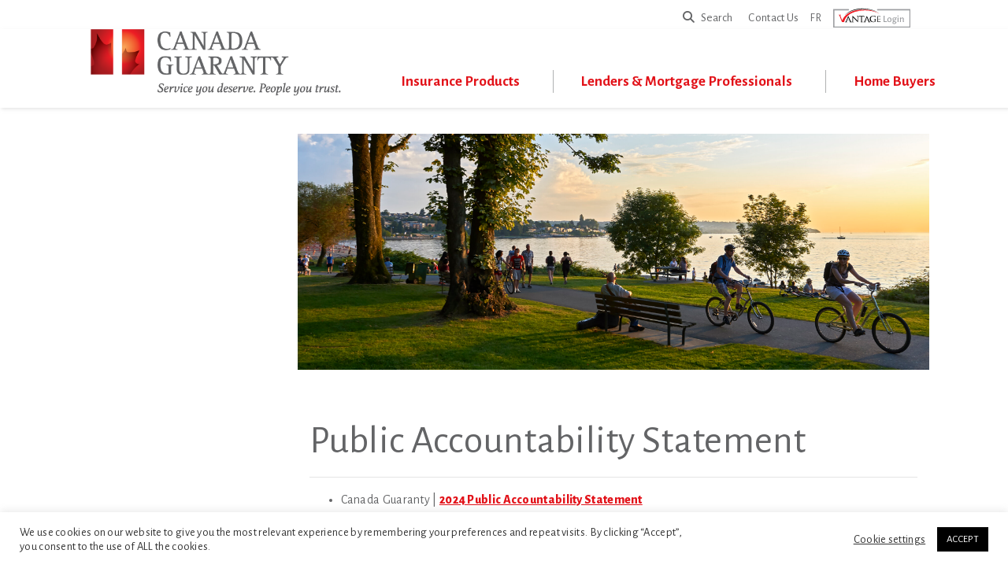

--- FILE ---
content_type: text/html; charset=UTF-8
request_url: https://www.canadaguaranty.ca/about-us/public-accountability-statements/
body_size: 103844
content:
<!DOCTYPE html>
<html lang="en-CA">
<head >
<meta charset="UTF-8" />
<meta name="viewport" content="width=device-width, initial-scale=1" />
<meta name='robots' content='index, follow, max-image-preview:large, max-snippet:-1, max-video-preview:-1' />
<link rel="alternate" href="https://www.canadaguaranty.ca/about-us/public-accountability-statements/" hreflang="en" />
<link rel="alternate" href="https://www.canadaguaranty.ca/fr/a-propos-de-nous/declarations-de-responsabilite-publique/" hreflang="fr" />
    <link rel="shortcut icon" type="image/x-icon" href="https://www.canadaguaranty.ca/wp-content/themes/canadaguaranty/images/favicons/favicon.ico" />
    <link rel="apple-touch-icon" sizes="57x57" href="https://www.canadaguaranty.ca/wp-content/themes/canadaguaranty/images/favicons/apple-icon-57x57.png">
    <link rel="apple-touch-icon" sizes="60x60" href="https://www.canadaguaranty.ca/wp-content/themes/canadaguaranty/images/favicons/apple-icon-60x60.png">
    <link rel="apple-touch-icon" sizes="72x72" href="https://www.canadaguaranty.ca/wp-content/themes/canadaguaranty/images/favicons/apple-icon-72x72.png">
    <link rel="apple-touch-icon" sizes="76x76" href="https://www.canadaguaranty.ca/wp-content/themes/canadaguaranty/images/favicons/apple-icon-76x76.png">
    <link rel="apple-touch-icon" sizes="114x114" href="https://www.canadaguaranty.ca/wp-content/themes/canadaguaranty/images/favicons/apple-icon-114x114.png">
    <link rel="apple-touch-icon" sizes="120x120" href="https://www.canadaguaranty.ca/wp-content/themes/canadaguaranty/images/favicons/apple-icon-120x120.png">
    <link rel="apple-touch-icon" sizes="144x144" href="https://www.canadaguaranty.ca/wp-content/themes/canadaguaranty/images/favicons/apple-icon-144x144.png">
    <link rel="apple-touch-icon" sizes="152x152" href="https://www.canadaguaranty.ca/wp-content/themes/canadaguaranty/images/favicons/apple-icon-152x152.png">
    <link rel="apple-touch-icon" sizes="180x180" href="https://www.canadaguaranty.ca/wp-content/themes/canadaguaranty/images/favicons/apple-icon-180x180.png">
    <link rel="icon" type="image/png" sizes="192x192"  href="https://www.canadaguaranty.ca/wp-content/themes/canadaguaranty/images/favicons/android-icon-192x192.png">
    <link rel="icon" type="image/png" sizes="32x32" href="https://www.canadaguaranty.ca/wp-content/themes/canadaguaranty/images/favicons/favicon-32x32.png">
    <link rel="icon" type="image/png" sizes="96x96" href="https://www.canadaguaranty.ca/wp-content/themes/canadaguaranty/images/favicons/favicon-96x96.png">
    <link rel="icon" type="image/png" sizes="16x16" href="https://www.canadaguaranty.ca/wp-content/themes/canadaguaranty/images/favicons/favicon-16x16.png">
    <meta name="msapplication-TileImage" content="https://www.canadaguaranty.ca/wp-content/themes/canadaguaranty/images/favicons/ms-icon-144x144.png">
    <meta name="msapplication-TileColor" content="#ffffff">
    <meta name="theme-color" content="#ffffff">

	<!-- This site is optimized with the Yoast SEO plugin v26.6 - https://yoast.com/wordpress/plugins/seo/ -->
	<title>Public Accountability Statement - Canada Guaranty Mortgage Insurance Company</title>
	<link rel="canonical" href="https://www.canadaguaranty.ca/about-us/public-accountability-statements/" />
	<meta property="og:locale" content="en_US" />
	<meta property="og:locale:alternate" content="fr_CA" />
	<meta property="og:type" content="article" />
	<meta property="og:title" content="Public Accountability Statement - Canada Guaranty Mortgage Insurance Company" />
	<meta property="og:url" content="https://www.canadaguaranty.ca/about-us/public-accountability-statements/" />
	<meta property="og:site_name" content="Canada Guaranty Mortgage Insurance Company" />
	<meta property="article:modified_time" content="2025-05-14T17:19:00+00:00" />
	<meta name="twitter:card" content="summary_large_image" />
	<script type="application/ld+json" class="yoast-schema-graph">{"@context":"https://schema.org","@graph":[{"@type":"WebPage","@id":"https://www.canadaguaranty.ca/about-us/public-accountability-statements/","url":"https://www.canadaguaranty.ca/about-us/public-accountability-statements/","name":"Public Accountability Statement - Canada Guaranty Mortgage Insurance Company","isPartOf":{"@id":"https://www.canadaguaranty.ca/#website"},"datePublished":"2019-05-17T19:39:15+00:00","dateModified":"2025-05-14T17:19:00+00:00","breadcrumb":{"@id":"https://www.canadaguaranty.ca/about-us/public-accountability-statements/#breadcrumb"},"inLanguage":"en-CA","potentialAction":[{"@type":"ReadAction","target":["https://www.canadaguaranty.ca/about-us/public-accountability-statements/"]}]},{"@type":"BreadcrumbList","@id":"https://www.canadaguaranty.ca/about-us/public-accountability-statements/#breadcrumb","itemListElement":[{"@type":"ListItem","position":1,"name":"Home","item":"https://www.canadaguaranty.ca/"},{"@type":"ListItem","position":2,"name":"About Us","item":"https://wwwqa.canadaguaranty.ca/about-us/"},{"@type":"ListItem","position":3,"name":"Public Accountability Statement"}]},{"@type":"WebSite","@id":"https://www.canadaguaranty.ca/#website","url":"https://www.canadaguaranty.ca/","name":"Canada Guaranty Mortgage Insurance Company","description":"","potentialAction":[{"@type":"SearchAction","target":{"@type":"EntryPoint","urlTemplate":"https://www.canadaguaranty.ca/?s={search_term_string}"},"query-input":{"@type":"PropertyValueSpecification","valueRequired":true,"valueName":"search_term_string"}}],"inLanguage":"en-CA"}]}</script>
	<!-- / Yoast SEO plugin. -->


<link rel='dns-prefetch' href='//cdnjs.cloudflare.com' />
<link rel='dns-prefetch' href='//kit.fontawesome.com' />
<link rel='dns-prefetch' href='//www.googletagmanager.com' />
<link rel='dns-prefetch' href='//use.fontawesome.com' />
<link rel="alternate" type="application/rss+xml" title="Canada Guaranty Mortgage Insurance Company &raquo; Feed" href="https://www.canadaguaranty.ca/feed/" />
<link rel="alternate" type="application/rss+xml" title="Canada Guaranty Mortgage Insurance Company &raquo; Comments Feed" href="https://www.canadaguaranty.ca/comments/feed/" />
<link rel="alternate" title="oEmbed (JSON)" type="application/json+oembed" href="https://www.canadaguaranty.ca/wp-json/oembed/1.0/embed?url=https%3A%2F%2Fwww.canadaguaranty.ca%2Fabout-us%2Fpublic-accountability-statements%2F&#038;lang=en" />
<link rel="alternate" title="oEmbed (XML)" type="text/xml+oembed" href="https://www.canadaguaranty.ca/wp-json/oembed/1.0/embed?url=https%3A%2F%2Fwww.canadaguaranty.ca%2Fabout-us%2Fpublic-accountability-statements%2F&#038;format=xml&#038;lang=en" />
<style id='wp-img-auto-sizes-contain-inline-css'>
img:is([sizes=auto i],[sizes^="auto," i]){contain-intrinsic-size:3000px 1500px}
/*# sourceURL=wp-img-auto-sizes-contain-inline-css */
</style>
<link rel='stylesheet' id='jbd-theme-css' href='https://www.canadaguaranty.ca/wp-content/themes/canadaguaranty/style.css?ver=1.0' media='all' />
<style id='wp-emoji-styles-inline-css'>

	img.wp-smiley, img.emoji {
		display: inline !important;
		border: none !important;
		box-shadow: none !important;
		height: 1em !important;
		width: 1em !important;
		margin: 0 0.07em !important;
		vertical-align: -0.1em !important;
		background: none !important;
		padding: 0 !important;
	}
/*# sourceURL=wp-emoji-styles-inline-css */
</style>
<style id='wp-block-library-inline-css'>
:root{--wp-block-synced-color:#7a00df;--wp-block-synced-color--rgb:122,0,223;--wp-bound-block-color:var(--wp-block-synced-color);--wp-editor-canvas-background:#ddd;--wp-admin-theme-color:#007cba;--wp-admin-theme-color--rgb:0,124,186;--wp-admin-theme-color-darker-10:#006ba1;--wp-admin-theme-color-darker-10--rgb:0,107,160.5;--wp-admin-theme-color-darker-20:#005a87;--wp-admin-theme-color-darker-20--rgb:0,90,135;--wp-admin-border-width-focus:2px}@media (min-resolution:192dpi){:root{--wp-admin-border-width-focus:1.5px}}.wp-element-button{cursor:pointer}:root .has-very-light-gray-background-color{background-color:#eee}:root .has-very-dark-gray-background-color{background-color:#313131}:root .has-very-light-gray-color{color:#eee}:root .has-very-dark-gray-color{color:#313131}:root .has-vivid-green-cyan-to-vivid-cyan-blue-gradient-background{background:linear-gradient(135deg,#00d084,#0693e3)}:root .has-purple-crush-gradient-background{background:linear-gradient(135deg,#34e2e4,#4721fb 50%,#ab1dfe)}:root .has-hazy-dawn-gradient-background{background:linear-gradient(135deg,#faaca8,#dad0ec)}:root .has-subdued-olive-gradient-background{background:linear-gradient(135deg,#fafae1,#67a671)}:root .has-atomic-cream-gradient-background{background:linear-gradient(135deg,#fdd79a,#004a59)}:root .has-nightshade-gradient-background{background:linear-gradient(135deg,#330968,#31cdcf)}:root .has-midnight-gradient-background{background:linear-gradient(135deg,#020381,#2874fc)}:root{--wp--preset--font-size--normal:16px;--wp--preset--font-size--huge:42px}.has-regular-font-size{font-size:1em}.has-larger-font-size{font-size:2.625em}.has-normal-font-size{font-size:var(--wp--preset--font-size--normal)}.has-huge-font-size{font-size:var(--wp--preset--font-size--huge)}.has-text-align-center{text-align:center}.has-text-align-left{text-align:left}.has-text-align-right{text-align:right}.has-fit-text{white-space:nowrap!important}#end-resizable-editor-section{display:none}.aligncenter{clear:both}.items-justified-left{justify-content:flex-start}.items-justified-center{justify-content:center}.items-justified-right{justify-content:flex-end}.items-justified-space-between{justify-content:space-between}.screen-reader-text{border:0;clip-path:inset(50%);height:1px;margin:-1px;overflow:hidden;padding:0;position:absolute;width:1px;word-wrap:normal!important}.screen-reader-text:focus{background-color:#ddd;clip-path:none;color:#444;display:block;font-size:1em;height:auto;left:5px;line-height:normal;padding:15px 23px 14px;text-decoration:none;top:5px;width:auto;z-index:100000}html :where(.has-border-color){border-style:solid}html :where([style*=border-top-color]){border-top-style:solid}html :where([style*=border-right-color]){border-right-style:solid}html :where([style*=border-bottom-color]){border-bottom-style:solid}html :where([style*=border-left-color]){border-left-style:solid}html :where([style*=border-width]){border-style:solid}html :where([style*=border-top-width]){border-top-style:solid}html :where([style*=border-right-width]){border-right-style:solid}html :where([style*=border-bottom-width]){border-bottom-style:solid}html :where([style*=border-left-width]){border-left-style:solid}html :where(img[class*=wp-image-]){height:auto;max-width:100%}:where(figure){margin:0 0 1em}html :where(.is-position-sticky){--wp-admin--admin-bar--position-offset:var(--wp-admin--admin-bar--height,0px)}@media screen and (max-width:600px){html :where(.is-position-sticky){--wp-admin--admin-bar--position-offset:0px}}

/*# sourceURL=wp-block-library-inline-css */
</style><style id='global-styles-inline-css'>
:root{--wp--preset--aspect-ratio--square: 1;--wp--preset--aspect-ratio--4-3: 4/3;--wp--preset--aspect-ratio--3-4: 3/4;--wp--preset--aspect-ratio--3-2: 3/2;--wp--preset--aspect-ratio--2-3: 2/3;--wp--preset--aspect-ratio--16-9: 16/9;--wp--preset--aspect-ratio--9-16: 9/16;--wp--preset--color--black: #000000;--wp--preset--color--cyan-bluish-gray: #abb8c3;--wp--preset--color--white: #ffffff;--wp--preset--color--pale-pink: #f78da7;--wp--preset--color--vivid-red: #cf2e2e;--wp--preset--color--luminous-vivid-orange: #ff6900;--wp--preset--color--luminous-vivid-amber: #fcb900;--wp--preset--color--light-green-cyan: #7bdcb5;--wp--preset--color--vivid-green-cyan: #00d084;--wp--preset--color--pale-cyan-blue: #8ed1fc;--wp--preset--color--vivid-cyan-blue: #0693e3;--wp--preset--color--vivid-purple: #9b51e0;--wp--preset--gradient--vivid-cyan-blue-to-vivid-purple: linear-gradient(135deg,rgb(6,147,227) 0%,rgb(155,81,224) 100%);--wp--preset--gradient--light-green-cyan-to-vivid-green-cyan: linear-gradient(135deg,rgb(122,220,180) 0%,rgb(0,208,130) 100%);--wp--preset--gradient--luminous-vivid-amber-to-luminous-vivid-orange: linear-gradient(135deg,rgb(252,185,0) 0%,rgb(255,105,0) 100%);--wp--preset--gradient--luminous-vivid-orange-to-vivid-red: linear-gradient(135deg,rgb(255,105,0) 0%,rgb(207,46,46) 100%);--wp--preset--gradient--very-light-gray-to-cyan-bluish-gray: linear-gradient(135deg,rgb(238,238,238) 0%,rgb(169,184,195) 100%);--wp--preset--gradient--cool-to-warm-spectrum: linear-gradient(135deg,rgb(74,234,220) 0%,rgb(151,120,209) 20%,rgb(207,42,186) 40%,rgb(238,44,130) 60%,rgb(251,105,98) 80%,rgb(254,248,76) 100%);--wp--preset--gradient--blush-light-purple: linear-gradient(135deg,rgb(255,206,236) 0%,rgb(152,150,240) 100%);--wp--preset--gradient--blush-bordeaux: linear-gradient(135deg,rgb(254,205,165) 0%,rgb(254,45,45) 50%,rgb(107,0,62) 100%);--wp--preset--gradient--luminous-dusk: linear-gradient(135deg,rgb(255,203,112) 0%,rgb(199,81,192) 50%,rgb(65,88,208) 100%);--wp--preset--gradient--pale-ocean: linear-gradient(135deg,rgb(255,245,203) 0%,rgb(182,227,212) 50%,rgb(51,167,181) 100%);--wp--preset--gradient--electric-grass: linear-gradient(135deg,rgb(202,248,128) 0%,rgb(113,206,126) 100%);--wp--preset--gradient--midnight: linear-gradient(135deg,rgb(2,3,129) 0%,rgb(40,116,252) 100%);--wp--preset--font-size--small: 13px;--wp--preset--font-size--medium: 20px;--wp--preset--font-size--large: 36px;--wp--preset--font-size--x-large: 42px;--wp--preset--spacing--20: 0.44rem;--wp--preset--spacing--30: 0.67rem;--wp--preset--spacing--40: 1rem;--wp--preset--spacing--50: 1.5rem;--wp--preset--spacing--60: 2.25rem;--wp--preset--spacing--70: 3.38rem;--wp--preset--spacing--80: 5.06rem;--wp--preset--shadow--natural: 6px 6px 9px rgba(0, 0, 0, 0.2);--wp--preset--shadow--deep: 12px 12px 50px rgba(0, 0, 0, 0.4);--wp--preset--shadow--sharp: 6px 6px 0px rgba(0, 0, 0, 0.2);--wp--preset--shadow--outlined: 6px 6px 0px -3px rgb(255, 255, 255), 6px 6px rgb(0, 0, 0);--wp--preset--shadow--crisp: 6px 6px 0px rgb(0, 0, 0);}:where(.is-layout-flex){gap: 0.5em;}:where(.is-layout-grid){gap: 0.5em;}body .is-layout-flex{display: flex;}.is-layout-flex{flex-wrap: wrap;align-items: center;}.is-layout-flex > :is(*, div){margin: 0;}body .is-layout-grid{display: grid;}.is-layout-grid > :is(*, div){margin: 0;}:where(.wp-block-columns.is-layout-flex){gap: 2em;}:where(.wp-block-columns.is-layout-grid){gap: 2em;}:where(.wp-block-post-template.is-layout-flex){gap: 1.25em;}:where(.wp-block-post-template.is-layout-grid){gap: 1.25em;}.has-black-color{color: var(--wp--preset--color--black) !important;}.has-cyan-bluish-gray-color{color: var(--wp--preset--color--cyan-bluish-gray) !important;}.has-white-color{color: var(--wp--preset--color--white) !important;}.has-pale-pink-color{color: var(--wp--preset--color--pale-pink) !important;}.has-vivid-red-color{color: var(--wp--preset--color--vivid-red) !important;}.has-luminous-vivid-orange-color{color: var(--wp--preset--color--luminous-vivid-orange) !important;}.has-luminous-vivid-amber-color{color: var(--wp--preset--color--luminous-vivid-amber) !important;}.has-light-green-cyan-color{color: var(--wp--preset--color--light-green-cyan) !important;}.has-vivid-green-cyan-color{color: var(--wp--preset--color--vivid-green-cyan) !important;}.has-pale-cyan-blue-color{color: var(--wp--preset--color--pale-cyan-blue) !important;}.has-vivid-cyan-blue-color{color: var(--wp--preset--color--vivid-cyan-blue) !important;}.has-vivid-purple-color{color: var(--wp--preset--color--vivid-purple) !important;}.has-black-background-color{background-color: var(--wp--preset--color--black) !important;}.has-cyan-bluish-gray-background-color{background-color: var(--wp--preset--color--cyan-bluish-gray) !important;}.has-white-background-color{background-color: var(--wp--preset--color--white) !important;}.has-pale-pink-background-color{background-color: var(--wp--preset--color--pale-pink) !important;}.has-vivid-red-background-color{background-color: var(--wp--preset--color--vivid-red) !important;}.has-luminous-vivid-orange-background-color{background-color: var(--wp--preset--color--luminous-vivid-orange) !important;}.has-luminous-vivid-amber-background-color{background-color: var(--wp--preset--color--luminous-vivid-amber) !important;}.has-light-green-cyan-background-color{background-color: var(--wp--preset--color--light-green-cyan) !important;}.has-vivid-green-cyan-background-color{background-color: var(--wp--preset--color--vivid-green-cyan) !important;}.has-pale-cyan-blue-background-color{background-color: var(--wp--preset--color--pale-cyan-blue) !important;}.has-vivid-cyan-blue-background-color{background-color: var(--wp--preset--color--vivid-cyan-blue) !important;}.has-vivid-purple-background-color{background-color: var(--wp--preset--color--vivid-purple) !important;}.has-black-border-color{border-color: var(--wp--preset--color--black) !important;}.has-cyan-bluish-gray-border-color{border-color: var(--wp--preset--color--cyan-bluish-gray) !important;}.has-white-border-color{border-color: var(--wp--preset--color--white) !important;}.has-pale-pink-border-color{border-color: var(--wp--preset--color--pale-pink) !important;}.has-vivid-red-border-color{border-color: var(--wp--preset--color--vivid-red) !important;}.has-luminous-vivid-orange-border-color{border-color: var(--wp--preset--color--luminous-vivid-orange) !important;}.has-luminous-vivid-amber-border-color{border-color: var(--wp--preset--color--luminous-vivid-amber) !important;}.has-light-green-cyan-border-color{border-color: var(--wp--preset--color--light-green-cyan) !important;}.has-vivid-green-cyan-border-color{border-color: var(--wp--preset--color--vivid-green-cyan) !important;}.has-pale-cyan-blue-border-color{border-color: var(--wp--preset--color--pale-cyan-blue) !important;}.has-vivid-cyan-blue-border-color{border-color: var(--wp--preset--color--vivid-cyan-blue) !important;}.has-vivid-purple-border-color{border-color: var(--wp--preset--color--vivid-purple) !important;}.has-vivid-cyan-blue-to-vivid-purple-gradient-background{background: var(--wp--preset--gradient--vivid-cyan-blue-to-vivid-purple) !important;}.has-light-green-cyan-to-vivid-green-cyan-gradient-background{background: var(--wp--preset--gradient--light-green-cyan-to-vivid-green-cyan) !important;}.has-luminous-vivid-amber-to-luminous-vivid-orange-gradient-background{background: var(--wp--preset--gradient--luminous-vivid-amber-to-luminous-vivid-orange) !important;}.has-luminous-vivid-orange-to-vivid-red-gradient-background{background: var(--wp--preset--gradient--luminous-vivid-orange-to-vivid-red) !important;}.has-very-light-gray-to-cyan-bluish-gray-gradient-background{background: var(--wp--preset--gradient--very-light-gray-to-cyan-bluish-gray) !important;}.has-cool-to-warm-spectrum-gradient-background{background: var(--wp--preset--gradient--cool-to-warm-spectrum) !important;}.has-blush-light-purple-gradient-background{background: var(--wp--preset--gradient--blush-light-purple) !important;}.has-blush-bordeaux-gradient-background{background: var(--wp--preset--gradient--blush-bordeaux) !important;}.has-luminous-dusk-gradient-background{background: var(--wp--preset--gradient--luminous-dusk) !important;}.has-pale-ocean-gradient-background{background: var(--wp--preset--gradient--pale-ocean) !important;}.has-electric-grass-gradient-background{background: var(--wp--preset--gradient--electric-grass) !important;}.has-midnight-gradient-background{background: var(--wp--preset--gradient--midnight) !important;}.has-small-font-size{font-size: var(--wp--preset--font-size--small) !important;}.has-medium-font-size{font-size: var(--wp--preset--font-size--medium) !important;}.has-large-font-size{font-size: var(--wp--preset--font-size--large) !important;}.has-x-large-font-size{font-size: var(--wp--preset--font-size--x-large) !important;}
/*# sourceURL=global-styles-inline-css */
</style>

<style id='classic-theme-styles-inline-css'>
/*! This file is auto-generated */
.wp-block-button__link{color:#fff;background-color:#32373c;border-radius:9999px;box-shadow:none;text-decoration:none;padding:calc(.667em + 2px) calc(1.333em + 2px);font-size:1.125em}.wp-block-file__button{background:#32373c;color:#fff;text-decoration:none}
/*# sourceURL=/wp-includes/css/classic-themes.min.css */
</style>
<link rel='stylesheet' id='wp-components-css' href='https://www.canadaguaranty.ca/wp-includes/css/dist/components/style.min.css?ver=6.9' media='all' />
<link rel='stylesheet' id='wp-preferences-css' href='https://www.canadaguaranty.ca/wp-includes/css/dist/preferences/style.min.css?ver=6.9' media='all' />
<link rel='stylesheet' id='wp-block-editor-css' href='https://www.canadaguaranty.ca/wp-includes/css/dist/block-editor/style.min.css?ver=6.9' media='all' />
<link rel='stylesheet' id='wp-reusable-blocks-css' href='https://www.canadaguaranty.ca/wp-includes/css/dist/reusable-blocks/style.min.css?ver=6.9' media='all' />
<link rel='stylesheet' id='wp-patterns-css' href='https://www.canadaguaranty.ca/wp-includes/css/dist/patterns/style.min.css?ver=6.9' media='all' />
<link rel='stylesheet' id='wp-editor-css' href='https://www.canadaguaranty.ca/wp-includes/css/dist/editor/style.min.css?ver=6.9' media='all' />
<link rel='stylesheet' id='jbd_blocks-cgb-style-css-css' href='https://www.canadaguaranty.ca/wp-content/plugins/jbd-blocks/dist/blocks.style.build.css?ver=6.9' media='all' />
<link rel='stylesheet' id='cookie-law-info-css' href='https://www.canadaguaranty.ca/wp-content/plugins/cookie-law-info/legacy/public/css/cookie-law-info-public.css?ver=3.3.9.1' media='all' />
<link rel='stylesheet' id='cookie-law-info-gdpr-css' href='https://www.canadaguaranty.ca/wp-content/plugins/cookie-law-info/legacy/public/css/cookie-law-info-gdpr.css?ver=3.3.9.1' media='all' />
<link rel='stylesheet' id='wpa-style-css' href='https://www.canadaguaranty.ca/wp-content/plugins/wp-accessibility/css/wpa-style.css?ver=2.2.6' media='all' />
<style id='wpa-style-inline-css'>

.wpa-hide-ltr#skiplinks a, .wpa-hide-ltr#skiplinks a:hover, .wpa-hide-ltr#skiplinks a:visited {
	
}
.wpa-hide-ltr#skiplinks a:active,  .wpa-hide-ltr#skiplinks a:focus {
	
}
	
		:focus { outline: 2px solid #ed1c24!important; outline-offset: 2px !important; }
		:root { --admin-bar-top : 7px; }
/*# sourceURL=wpa-style-inline-css */
</style>
<link rel='stylesheet' id='jquery_ui_css-css' href='//cdnjs.cloudflare.com/ajax/libs/jqueryui/1.12.1/jquery-ui.min.css?ver=1.12.1' media='all' />
<link rel='stylesheet' id='bootstrap_css-css' href='//cdnjs.cloudflare.com/ajax/libs/twitter-bootstrap/4.4.1/css/bootstrap.min.css?ver=4.4.1' media='all' />
<link rel='stylesheet' id='fontawesome_css-css' href='//use.fontawesome.com/releases/v5.9.0/css/all.css?ver=5.4.1' media='all' />
<link rel='stylesheet' id='style_css-css' href='https://www.canadaguaranty.ca/wp-content/themes/canadaguaranty/css/style.css?ver=1698863404' media='all' />
<script src="//cdnjs.cloudflare.com/ajax/libs/jquery/3.3.1/jquery.min.js?ver=3.3.1" id="jquery-js"></script>
<script id="cookie-law-info-js-extra">
var Cli_Data = {"nn_cookie_ids":[],"cookielist":[],"non_necessary_cookies":[],"ccpaEnabled":"","ccpaRegionBased":"","ccpaBarEnabled":"","strictlyEnabled":["necessary","obligatoire"],"ccpaType":"gdpr","js_blocking":"1","custom_integration":"","triggerDomRefresh":"","secure_cookies":""};
var cli_cookiebar_settings = {"animate_speed_hide":"500","animate_speed_show":"500","background":"#FFF","border":"#b1a6a6c2","border_on":"","button_1_button_colour":"#000000","button_1_button_hover":"#000000","button_1_link_colour":"#fff","button_1_as_button":"1","button_1_new_win":"","button_2_button_colour":"#333","button_2_button_hover":"#292929","button_2_link_colour":"#444","button_2_as_button":"","button_2_hidebar":"","button_3_button_colour":"#3566bb","button_3_button_hover":"#2a5296","button_3_link_colour":"#fff","button_3_as_button":"1","button_3_new_win":"","button_4_button_colour":"#000","button_4_button_hover":"#000000","button_4_link_colour":"#333333","button_4_as_button":"","button_7_button_colour":"#61a229","button_7_button_hover":"#4e8221","button_7_link_colour":"#fff","button_7_as_button":"1","button_7_new_win":"","font_family":"inherit","header_fix":"","notify_animate_hide":"1","notify_animate_show":"","notify_div_id":"#cookie-law-info-bar","notify_position_horizontal":"right","notify_position_vertical":"bottom","scroll_close":"","scroll_close_reload":"","accept_close_reload":"","reject_close_reload":"","showagain_tab":"","showagain_background":"#fff","showagain_border":"#000","showagain_div_id":"#cookie-law-info-again","showagain_x_position":"100px","text":"#333333","show_once_yn":"","show_once":"10000","logging_on":"","as_popup":"","popup_overlay":"1","bar_heading_text":"","cookie_bar_as":"banner","popup_showagain_position":"bottom-right","widget_position":"left"};
var log_object = {"ajax_url":"https://www.canadaguaranty.ca/wp-admin/admin-ajax.php"};
//# sourceURL=cookie-law-info-js-extra
</script>
<script src="https://www.canadaguaranty.ca/wp-content/plugins/cookie-law-info/legacy/public/js/cookie-law-info-public.js?ver=3.3.9.1" id="cookie-law-info-js"></script>
<script id="jbd_ajax_search-js-extra">
var ajaxurl = "https://www.canadaguaranty.ca/wp-admin/admin-ajax.php";
//# sourceURL=jbd_ajax_search-js-extra
</script>
<script src="https://www.canadaguaranty.ca/wp-content/themes/canadaguaranty/js/search.js?ver=6.9" id="jbd_ajax_search-js"></script>

<!-- Google tag (gtag.js) snippet added by Site Kit -->
<!-- Google Analytics snippet added by Site Kit -->
<script src="https://www.googletagmanager.com/gtag/js?id=G-XB0BBW54Y2" id="google_gtagjs-js" async></script>
<script id="google_gtagjs-js-after">
window.dataLayer = window.dataLayer || [];function gtag(){dataLayer.push(arguments);}
gtag("set","linker",{"domains":["www.canadaguaranty.ca"]});
gtag("js", new Date());
gtag("set", "developer_id.dZTNiMT", true);
gtag("config", "G-XB0BBW54Y2");
//# sourceURL=google_gtagjs-js-after
</script>
<link rel="https://api.w.org/" href="https://www.canadaguaranty.ca/wp-json/" /><link rel="alternate" title="JSON" type="application/json" href="https://www.canadaguaranty.ca/wp-json/wp/v2/pages/17" /><link rel="EditURI" type="application/rsd+xml" title="RSD" href="https://www.canadaguaranty.ca/xmlrpc.php?rsd" />
<meta name="generator" content="WordPress 6.9" />
<link rel='shortlink' href='https://www.canadaguaranty.ca/?p=17' />
<meta name="generator" content="Site Kit by Google 1.168.0" /><link rel="pingback" href="https://www.canadaguaranty.ca/xmlrpc.php" />
<!-- Global site tag (gtag.js) - Google Analytics -->
<script async src="https://www.googletagmanager.com/gtag/js?id=UA-15541504-1"></script>
<script>
  window.dataLayer = window.dataLayer || [];
  function gtag(){dataLayer.push(arguments);}
  gtag('js', new Date());
  gtag('config', 'UA-15541504-1');
</script><style>.recentcomments a{display:inline !important;padding:0 !important;margin:0 !important;}</style>		<style id="wp-custom-css">
			.square-logo{
	max-width: 100px;
	padding: 0 7px;
}

.tall-logo{
	max-width: 100px;
	padding: 0 7px;
}

.new-logo-container{
		display: flex;
    flex-direction: row-reverse;
    justify-content: space-between;
    align-items: end;
}
.new-logos-footer{
		display:inline-flex;
		align-content: center;
	justify-content:center;
	padding-bottom: 30px;
}
td {
    border: 1px dotted #cacaca;
    padding: 2px 7px;
}

/* AODA UPDATES */
.page-header-container{

}
body .footer-nav ul li {
    margin: 5px !important
}
.itp-calculator-body .itp-calculator .txt-price {
	font-weight: normal!important;
}

#percent_rate0{
	font-family: "Alegreya Sans", sans-serif!important;
}
.note{
	font-size: 15px!important;
	padding-bottom: 30px;
}
.itp-calculator-body .mort-details-calbox-right{
	padding: 15px!important;
}

/* TOOLTIP */

.glossaryItemBody{
	padding: 10px!important;
	padding-top: 10px!important;
}
.glossaryItemBody .has-medium-font-size{
	font-size: 16px!important;
}
.glossaryItemBody li{
	font-size: 14px!important;
}
#ttcont{
	width: 500px;
	pointer-events: none;
}
.glossaryItemBody p{
	font-size: 14px!important;
}		</style>
		</head>
<body class="wp-singular page-template-default page page-id-17 page-child parent-pageid-76 wp-embed-responsive wp-theme-genesis wp-child-theme-canadaguaranty wpa-excerpt header-full-width nolayout genesis-breadcrumbs-hidden"><div class="site-container"><header class="site-header"><nav id="tertiary-nav" class="navbar mini-nav d-flex justify-content-end pl-100 pr-100" role="navigation">
    <a id="search-btn" class="ml-10 ml-sm-20" href="" title="Search"><span class="fas fa-search"><span class="sr-only">Search</span></span>&nbsp;&nbsp;&nbsp;Search</a>

            <a id="contact-btn_en" class="ml-10 ml-sm-20" href="/contact-us" title="Contact Us">Contact Us</a>
     

    <ul id="menu-mini-nav-en" class="navbar-mini-nav align-items-right align-items-xl-end text-right"><li id="menu-item-882-fr" class="lang-item lang-item-6 lang-item-fr lang-item-first menu-item menu-item-type-custom menu-item-object-custom menu-item-882-fr"><a href="https://www.canadaguaranty.ca/fr/a-propos-de-nous/declarations-de-responsabilite-publique/" hreflang="fr-CA" lang="fr-CA">FR</a></li>
</ul>
            <a id="vantage-login-btn" role="button" tabindex="0" href="https://vantage.canadaguaranty.ca/canada-portal/login.jsp" title="Vantage Login"><img class="w-80p norm" alt="Vantage Login" src="https://www.canadaguaranty.ca/wp-content/uploads/2020/12/logoVantageGreyOutline.svg" /><img class="w-80p over img-top" src="https://www.canadaguaranty.ca/wp-content/uploads/2020/12/logoVantageRedFill.svg" alt="" /></a>
        <span class="sr-only"></span>
    </nav>

<div id="search-box" class="whiteBG border-bottom">
    <a id="close-search" href="" title="Close Search Box"><span class="fas fa-times"></span><span class="sr-only">Close Search Box</span></a>
    <div class="container d-flex flex-column">
        <div class="row">
            <div class="col">
                <form action="post" id="search-form" class="position-relative">
                    <label for="search-input" class="sr-only">Enter Search</label>
                    <input id="search-input" type="text" class="form-control" placeholder="Search...">
                    <div id="search-buttons">
                        <a id="clear-search-input" href="" title="Clear Search Input"><span class="fas fa-times"></span><span class="sr-only">Clear Search Input</span></a>
                        <button id="search-website" class="brand3 btn btn-link" type="submit" title="Search..."><span class="fas fa-search"></span><span class="sr-only">Search Title</span></button>
                    </div>
                </form>
            </div>
        </div>
        <div id="results-number" class="row py-20">
            <div class="col">
                <p class="large text-uppercase m-0" data-text-singular="Result" data-text-plural="Results"></p>
            </div>
        </div>
        <div id="search-results" class="row">
            <div id="results" class="col"></div>
        </div>
    </div>
</div>

<nav id="main-nav" class="navbar navbar-expand-xl p-0 m-0" role="navigation">
    <div class="container-fluid align-items-stretch px-15 h-100p">
        <a class="navbar-brand m-0 p-0 w-auto h-100p pl-100 mr-auto" href="https://www.canadaguaranty.ca" title="Canada Guaranty Mortgage Insurance Company">
                <img class="w-auto h-100p w-100p mw-100p" src="https://www.canadaguaranty.ca/wp-content/uploads/2021/04/CG-2024-Logo-Service-You-Deserve-EN-Full-Colour_crop.png" alt="Canada Guaranty Mortgage Insurance Company Logo"/>
                <span class="sr-only"></span>
            </a>        <a id="search-btn-mobile" aria-label="search for somethign here" class="ml-10 ml-sm-20 show-on-mobile my-20 search-btn-mobile" href="" title="Search"><span class="fas fa-search my-10"><span class="sr-only">Search</span></span></a>
        <ul id="menu-mini-nav-en-1" class="my-20 navbar-nav list-group align-items-right align-items-right-end text-right show-on-mobile"><li class="lang-item lang-item-6 lang-item-fr lang-item-first menu-item menu-item-type-custom menu-item-object-custom menu-item-882-fr"><a href="https://www.canadaguaranty.ca/fr/a-propos-de-nous/declarations-de-responsabilite-publique/" hreflang="fr-CA" lang="fr-CA">FR</a></li>
</ul>        
        <button id="navbar-toggler" class="navbar-toggler" type="button" onclick="openSideDrawer()" tabindex="-1"> <span class="sr-only">Toggle Navigation</span>
            <span class="toggle d-inline-block position-relative border-0 p-0">
                <span class="line line-1"></span><span class="line line-2"></span><span class="line line-3"></span>
            </span>
        </button>

        <div id="navbar-collapse" class="navbar-collapse collapse px-0 py-xl-0 pt-20 pb-40 flex-xl-row align-items-xl-end pr-100">
            <ul id="menu-primary-menu" class="navbar-nav align-items-center align-items-xl-end main-nav mx-auto"><li id="menu-item-850" class="custom-menu-mega-menu menu-item menu-item-type-jbd-mega-menu menu-item-object- menu-item-has-children menu-item-850 dropdown "><button class="jbd-dropdown-toggle btn-link">Insurance Products<span class="fas fa-angle-down sub-nav-icon"></span></button><ul class="jbd-dropdown-menu p-0"><li class="px-15 container"><ul class="row flex-column flex-xl-row flex-xl-nowrap justify-content-xl-center align-items-center align-items-xl-start p-0 m-0 w-100p"><li class="jbd-column"><div class="d-flex flex-column align-items-start"><ul class="p-0 text-center text-xl-left"><li class="menu-item-jbd-title"><p class="brandColor1 font-weight-bold text-uppercase m-0">PRODUCTS</p></li><li id="menu-item-858" class="menu-item menu-item-type-post_type menu-item-object-page menu-item-858 "><div class="row nav-twoline"><div clas="col-2 p-0 m-0"><span class="fas fa-chevron-right pr-10"></span></div><div class="col-10 m-0 p-0"> <a title="Downpayment Advantage" href="https://www.canadaguaranty.ca/downpayment-advantage/">Downpayment Advantage</a></div></li><li id="menu-item-1937" class="menu-item menu-item-type-post_type menu-item-object-page menu-item-1937 "><div class="row nav-twoline"><div clas="col-2 p-0 m-0"><span class="fas fa-chevron-right pr-10"></span></div><div class="col-10 m-0 p-0"> <a title="Flex 95 Advantage (Borrowed Down Payment)" href="https://www.canadaguaranty.ca/flex-95-advantage/">Flex 95 Advantage (Borrowed Down Payment)</a></div></li><li id="menu-item-2207" class="menu-item menu-item-type-post_type menu-item-object-page menu-item-2207 "><div class="row nav-twoline"><div clas="col-2 p-0 m-0"><span class="fas fa-chevron-right pr-10"></span></div><div class="col-10 m-0 p-0"> <a title="Lifestyle Advantage (Second Home)" href="https://www.canadaguaranty.ca/lifestyle-advantage/">Lifestyle Advantage (Second Home)</a></div></li><li id="menu-item-860" class="menu-item menu-item-type-post_type menu-item-object-page menu-item-860 "><div class="row nav-twoline"><div clas="col-2 p-0 m-0"><span class="fas fa-chevron-right pr-10"></span></div><div class="col-10 m-0 p-0"> <a title="Low Doc Advantage (Self-Employed)" href="https://www.canadaguaranty.ca/low-doc-advantage/">Low Doc Advantage (Self-Employed)</a></div></li><li id="menu-item-862" class="menu-item menu-item-type-post_type menu-item-object-page menu-item-862 "><div class="row nav-twoline"><div clas="col-2 p-0 m-0"><span class="fas fa-chevron-right pr-10"></span></div><div class="col-10 m-0 p-0"> <a title="Maple Leaf Advantage (New to Canada)" href="https://www.canadaguaranty.ca/maple-leaf-advantage/">Maple Leaf Advantage (New to Canada)</a></div></li><li id="menu-item-863" class="menu-item menu-item-type-post_type menu-item-object-page menu-item-863 "><div class="row nav-twoline"><div clas="col-2 p-0 m-0"><span class="fas fa-chevron-right pr-10"></span></div><div class="col-10 m-0 p-0"> <a title="Progress Draw Advantage" href="https://www.canadaguaranty.ca/progress-draw-advantage/">Progress Draw Advantage</a></div></li><li id="menu-item-864" class="menu-item menu-item-type-post_type menu-item-object-page menu-item-864 "><div class="row nav-twoline"><div clas="col-2 p-0 m-0"><span class="fas fa-chevron-right pr-10"></span></div><div class="col-10 m-0 p-0"> <a title="Purchase Advantage Plus" href="https://www.canadaguaranty.ca/purchase-advantage-plus/">Purchase Advantage Plus</a></div></li><li id="menu-item-10187" class="menu-item menu-item-type-post_type menu-item-object-page menu-item-10187 "><div class="row nav-twoline"><div clas="col-2 p-0 m-0"><span class="fas fa-chevron-right pr-10"></span></div><div class="col-10 m-0 p-0"> <a title="Refinance to Add Secondary Suites" href="https://www.canadaguaranty.ca/refinance-to-add-secondary-suites/">Refinance to Add Secondary Suites</a></div></li><li id="menu-item-865" class="menu-item menu-item-type-post_type menu-item-object-page menu-item-865 "><div class="row nav-twoline"><div clas="col-2 p-0 m-0"><span class="fas fa-chevron-right pr-10"></span></div><div class="col-10 m-0 p-0"> <a title="Rental Advantage" href="https://www.canadaguaranty.ca/rental-advantage/">Rental Advantage</a></div></li></ul><div></li><li class="jbd-column"><div class="d-flex flex-column align-items-start"><ul class="p-0 text-center text-xl-left"><li class="menu-item-jbd-title"><p class="brandColor1 font-weight-bold text-uppercase m-0">PROGRAMS</p></li><li id="menu-item-2208" class="menu-item menu-item-type-post_type menu-item-object-page menu-item-2208 "><div class="row nav-twoline"><div clas="col-2 p-0 m-0"><span class="fas fa-chevron-right pr-10"></span></div><div class="col-10 m-0 p-0"> <a title="Energy-Efficient Advantage" href="https://www.canadaguaranty.ca/energy-efficient-advantage-program/">Energy-Efficient Advantage</a></div></li><li id="menu-item-1938" class="menu-item menu-item-type-post_type menu-item-object-page menu-item-1938 "><div class="row nav-twoline"><div clas="col-2 p-0 m-0"><span class="fas fa-chevron-right pr-10"></span></div><div class="col-10 m-0 p-0"> <a title="Portable Advantage" href="https://www.canadaguaranty.ca/portable-advantage/">Portable Advantage</a></div></li></ul><div></li><li class="jbd-column"><div class="d-flex flex-column align-items-start"><ul class="p-0 text-center text-xl-left"><li id="menu-item-856" class="hotItem brandColor1 font-weight-bold text-uppercase menu-item menu-item-type-post_type menu-item-object-page menu-item-856 "><div class="row nav-twoline"><div clas="col-2 p-0 m-0"><span class="fas fa-chevron-right pr-10"></span></div><div class="col-10 m-0 p-0"> <a title="Complete Product Suite" href="https://www.canadaguaranty.ca/complete-product-suite/">Complete Product Suite</a></div></li><li id="menu-item-868" class="hotItem brandColor1 font-weight-bold text-uppercase menu-item menu-item-type-custom menu-item-object-custom menu-item-868 "><div class="row nav-twoline"><div clas="col-2 p-0 m-0"><span class="fas fa-chevron-right pr-10"></span></div><div class="col-10 m-0 p-0"> <a title="PREMIUM RATES" target="_blank" href="https://www.canadaguaranty.ca/wp-content/uploads/2021/04/CG_Rates_handout_EN_AUG-2024.pdf">PREMIUM RATES</a></div></li><li id="menu-item-857" class="hotItem brandColor1 font-weight-bold text-uppercase menu-item menu-item-type-post_type menu-item-object-page menu-item-857 "><div class="row nav-twoline"><div clas="col-2 p-0 m-0"><span class="fas fa-chevron-right pr-10"></span></div><div class="col-10 m-0 p-0"> <a title="Products At A Glance" href="https://www.canadaguaranty.ca/products-at-a-glance/">Products At A Glance</a></div></li></ul><div></li></ul></li></ul></li><li id="menu-item-693" class="custom-menu-mega-menu menu-item menu-item-type-jbd-mega-menu menu-item-object- menu-item-has-children menu-item-693 dropdown "><button class="jbd-dropdown-toggle btn-link">Lenders &#038; Mortgage Professionals<span class="fas fa-angle-down sub-nav-icon"></span></button><ul class="jbd-dropdown-menu p-0"><li class="px-15 container"><ul class="row flex-column flex-xl-row flex-xl-nowrap justify-content-xl-center align-items-center align-items-xl-start p-0 m-0 w-100p"><li class="jbd-column"><div class="d-flex flex-column align-items-start"><ul class="p-0 text-center text-xl-left"><li class="menu-item-jbd-title"><p class="brandColor1 font-weight-bold text-uppercase m-0">LENDERS</p></li><li id="menu-item-1960" class="menu-item menu-item-type-post_type menu-item-object-page menu-item-1960 "><div class="row nav-twoline"><div clas="col-2 p-0 m-0"><span class="fas fa-chevron-right pr-10"></span></div><div class="col-10 m-0 p-0"> <a title="Lender Updates" href="https://www.canadaguaranty.ca/lender-updates/">Lender Updates</a></div></li><li id="menu-item-1961" class="no-border menu-item menu-item-type-custom menu-item-object-custom menu-item-1961 "><div class="row nav-twoline"><div clas="col-2 p-0 m-0"><span class="fas fa-chevron-right pr-10"></span></div><div class="col-10 m-0 p-0"> <a title="Vantage Login" target="_blank" href="https://vantage.canadaguaranty.ca/canada-portal/login.jsp">Vantage Login</a></div></li><li class="menu-item-jbd-title"><p class="brandColor1 font-weight-bold text-uppercase m-0">FORMS &#038; WORKSHEETS</p></li><li id="menu-item-1962" class="menu-item menu-item-type-custom menu-item-object-custom menu-item-1962 "><div class="row nav-twoline"><div clas="col-2 p-0 m-0"><span class="fas fa-chevron-right pr-10"></span></div><div class="col-10 m-0 p-0"> <a title="Assumption/Release of Covenant" target="_blank" href="https://www.canadaguaranty.ca/wp-content/uploads/2020/12/CG-FORM-Assumption_Release-of-Covenant_2020-En.pdf">Assumption/Release of Covenant</a></div></li><li id="menu-item-1963" class="menu-item menu-item-type-custom menu-item-object-custom menu-item-1963 "><div class="row nav-twoline"><div clas="col-2 p-0 m-0"><span class="fas fa-chevron-right pr-10"></span></div><div class="col-10 m-0 p-0"> <a title="Energy-Efficient Refund Application" target="_blank" href="https://www.canadaguaranty.ca/wp-content/uploads/2021/04/FORM-Energy-Efficient-Advantage-Program-REFUND-APPLICATION_wr-JUL_2025_En.pdf">Energy-Efficient Refund Application</a></div></li><li id="menu-item-1964" class="menu-item menu-item-type-custom menu-item-object-custom menu-item-1964 "><div class="row nav-twoline"><div clas="col-2 p-0 m-0"><span class="fas fa-chevron-right pr-10"></span></div><div class="col-10 m-0 p-0"> <a title="Income Attestation Form" target="_blank" href="https://www.canadaguaranty.ca/wp-content/uploads/2020/12/CG-FORM-Income-Attestation-Wr_En_2020.pdf">Income Attestation Form</a></div></li><li id="menu-item-1965" class="menu-item menu-item-type-custom menu-item-object-custom menu-item-1965 "><div class="row nav-twoline"><div clas="col-2 p-0 m-0"><span class="fas fa-chevron-right pr-10"></span></div><div class="col-10 m-0 p-0"> <a title="New Construction Worksheet" target="_blank" href="https://www.canadaguaranty.ca/wp-content/uploads/2020/12/CG-WORKSHEET-New-Construction-Worksheet-En-1.pdf">New Construction Worksheet</a></div></li><li id="menu-item-8185" class="menu-item menu-item-type-custom menu-item-object-custom menu-item-8185 "><div class="row nav-twoline"><div clas="col-2 p-0 m-0"><span class="fas fa-chevron-right pr-10"></span></div><div class="col-10 m-0 p-0"> <a title="New Construction Worksheet: Modular &#038; Prefabricated Homes" target="_blank" href="https://www.canadaguaranty.ca/wp-content/uploads/2021/04/WORKSHEET-CG-New-Construction-Program_Modular-Prefabricated-Homes-Fillable_En.pdf">New Construction Worksheet: Modular &#038; Prefabricated Homes</a></div></li><li id="menu-item-11050" class="menu-item menu-item-type-custom menu-item-object-custom menu-item-11050 "><div class="row nav-twoline"><div clas="col-2 p-0 m-0"><span class="fas fa-chevron-right pr-10"></span></div><div class="col-10 m-0 p-0"> <a title="Purchase Advantage Plus Worksheet" target="_blank" href="https://www.canadaguaranty.ca/wp-content/uploads/2021/04/CG-WORKSHEET-Purchase-Advantage-Plus-En.pdf">Purchase Advantage Plus Worksheet</a></div></li><li id="menu-item-9084" class="menu-item menu-item-type-custom menu-item-object-custom menu-item-9084 "><div class="row nav-twoline"><div clas="col-2 p-0 m-0"><span class="fas fa-chevron-right pr-10"></span></div><div class="col-10 m-0 p-0"> <a title="Switch/Transfer Information Form" target="_blank" href="https://www.canadaguaranty.ca/wp-content/uploads/2021/04/CG-FORM-Switch-or-Transfer-Information-Fillable_En.pdf">Switch/Transfer Information Form</a></div></li><li id="menu-item-1966" class="menu-item menu-item-type-custom menu-item-object-custom menu-item-1966 "><div class="row nav-twoline"><div clas="col-2 p-0 m-0"><span class="fas fa-chevron-right pr-10"></span></div><div class="col-10 m-0 p-0"> <a title="Workout Request Form (Homeownership Solutions Program)" target="_blank" href="https://www.canadaguaranty.ca/wp-content/uploads/2021/01/CG-Workout-Request-Form-Wr_01-2021_En.pdf">Workout Request Form (Homeownership Solutions Program)</a></div></li></ul><div></li><li class="jbd-column"><div class="d-flex flex-column align-items-start"><ul class="p-0 text-center text-xl-left"><li class="menu-item-jbd-title"><p class="brandColor1 font-weight-bold text-uppercase m-0">TOOLS &#038; RESOURCES</p></li><li id="menu-item-1969" class="menu-item menu-item-type-post_type menu-item-object-page menu-item-1969 "><div class="row nav-twoline"><div clas="col-2 p-0 m-0"><span class="fas fa-chevron-right pr-10"></span></div><div class="col-10 m-0 p-0"> <a title="Mortgage Payment Calculator" href="https://www.canadaguaranty.ca/mortgage-payment-calculator-2/">Mortgage Payment Calculator</a></div></li><li id="menu-item-2210" class="menu-item menu-item-type-post_type menu-item-object-page menu-item-2210 "><div class="row nav-twoline"><div clas="col-2 p-0 m-0"><span class="fas fa-chevron-right pr-10"></span></div><div class="col-10 m-0 p-0"> <a title="Insurance Premium Calculator" href="https://www.canadaguaranty.ca/insurance-premium-calculator/">Insurance Premium Calculator</a></div></li><li id="menu-item-2219" class="menu-item menu-item-type-post_type menu-item-object-page menu-item-2219 "><div class="row nav-twoline"><div clas="col-2 p-0 m-0"><span class="fas fa-chevron-right pr-10"></span></div><div class="col-10 m-0 p-0"> <a title="Homeownership Solutions Program" href="https://www.canadaguaranty.ca/homeownership-solutions-program/">Homeownership Solutions Program</a></div></li><li id="menu-item-1970" class="menu-item menu-item-type-post_type menu-item-object-page menu-item-1970 "><div class="row nav-twoline"><div clas="col-2 p-0 m-0"><span class="fas fa-chevron-right pr-10"></span></div><div class="col-10 m-0 p-0"> <a title="Mortgage Fraud Prevention" href="https://www.canadaguaranty.ca/mortgage-fraud-prevention/">Mortgage Fraud Prevention</a></div></li><li id="menu-item-2254" class="menu-item menu-item-type-post_type menu-item-object-page menu-item-2254 "><div class="row nav-twoline"><div clas="col-2 p-0 m-0"><span class="fas fa-chevron-right pr-10"></span></div><div class="col-10 m-0 p-0"> <a title="Training Centre" href="https://www.canadaguaranty.ca/training-centre/">Training Centre</a></div></li><li id="menu-item-5759" class="menu-item menu-item-type-post_type menu-item-object-page menu-item-5759 "><div class="row nav-twoline"><div clas="col-2 p-0 m-0"><span class="fas fa-chevron-right pr-10"></span></div><div class="col-10 m-0 p-0"> <a title="Underwriting Guidelines" href="https://www.canadaguaranty.ca/underwriting-guidelines/">Underwriting Guidelines</a></div></li></ul><div></li><li class="jbd-column"><div class="d-flex flex-column align-items-start"><ul class="p-0 text-center text-xl-left"><li class="menu-item-jbd-title"><p class="brandColor1 font-weight-bold text-uppercase m-0">HOME BUYERS</p></li><li id="menu-item-2941" class="menu-item menu-item-type-custom menu-item-object-custom menu-item-2941 "><div class="row nav-twoline"><div clas="col-2 p-0 m-0"><span class="fas fa-chevron-right pr-10"></span></div><div class="col-10 m-0 p-0"> <a title="Credit Tips: Understanding &#038; Improving Your Credit" target="_blank" href="https://www.canadaguaranty.ca/wp-content/uploads/2021/01/CG-BROCHURE-Credit-Tips_Understanding-Improving-Your-Credit-JAN-2021_En.pdf">Credit Tips: Understanding &#038; Improving Your Credit</a></div></li><li id="menu-item-2943" class="menu-item menu-item-type-custom menu-item-object-custom menu-item-2943 "><div class="row nav-twoline"><div clas="col-2 p-0 m-0"><span class="fas fa-chevron-right pr-10"></span></div><div class="col-10 m-0 p-0"> <a title="Energy-Efficient Refund Application" target="_blank" href="https://www.canadaguaranty.ca/wp-content/uploads/2021/04/FORM-Energy-Efficient-Advantage-Program-REFUND-APPLICATION_wr-JUL_2025_En.pdf">Energy-Efficient Refund Application</a></div></li><li id="menu-item-1973" class="menu-item menu-item-type-post_type menu-item-object-page menu-item-1973 "><div class="row nav-twoline"><div clas="col-2 p-0 m-0"><span class="fas fa-chevron-right pr-10"></span></div><div class="col-10 m-0 p-0"> <a title="First-Time Home Buyer’s Workbook" href="https://www.canadaguaranty.ca/first-time-home-buyers-workbook/">First-Time Home Buyer’s Workbook</a></div></li></ul><div></li></ul></li></ul></li><li id="menu-item-873" class="custom-menu-mega-menu menu-item menu-item-type-jbd-mega-menu menu-item-object- menu-item-has-children menu-item-873 dropdown "><button class="jbd-dropdown-toggle btn-link">Home Buyers<span class="fas fa-angle-down sub-nav-icon"></span></button><ul class="jbd-dropdown-menu p-0"><li class="px-15 container"><ul class="row flex-column flex-xl-row flex-xl-nowrap justify-content-xl-center align-items-center align-items-xl-start p-0 m-0 w-100p"><li class="jbd-column"><div class="d-flex flex-column align-items-start"><ul class="p-0 text-center text-xl-left"><li class="menu-item-jbd-title"><p class="brandColor1 font-weight-bold text-uppercase m-0">FIRST-TIME HOME BUYERS</p></li><li id="menu-item-2773" class="menu-item menu-item-type-post_type menu-item-object-page menu-item-2773 "><div class="row nav-twoline"><div clas="col-2 p-0 m-0"><span class="fas fa-chevron-right pr-10"></span></div><div class="col-10 m-0 p-0"> <a title="What Is Mortgage Default Insurance?" href="https://www.canadaguaranty.ca/what-is-mortgage-insurance/">What Is Mortgage Default Insurance?</a></div></li><li id="menu-item-1974" class="menu-item menu-item-type-post_type menu-item-object-page menu-item-1974 "><div class="row nav-twoline"><div clas="col-2 p-0 m-0"><span class="fas fa-chevron-right pr-10"></span></div><div class="col-10 m-0 p-0"> <a title="First-Time Home Buyer’s Workbook" href="https://www.canadaguaranty.ca/first-time-home-buyers-workbook/">First-Time Home Buyer’s Workbook</a></div></li></ul><div></li><li class="jbd-column"><div class="d-flex flex-column align-items-start"><ul class="p-0 text-center text-xl-left"><li class="menu-item-jbd-title"><p class="brandColor1 font-weight-bold text-uppercase m-0">TOOLS &#038; RESOURCES</p></li><li id="menu-item-2790" class="menu-item menu-item-type-custom menu-item-object-custom menu-item-2790 "><div class="row nav-twoline"><div clas="col-2 p-0 m-0"><span class="fas fa-chevron-right pr-10"></span></div><div class="col-10 m-0 p-0"> <a title="Energy-Efficient Refund Application" target="_blank" href="https://www.canadaguaranty.ca/wp-content/uploads/2021/04/FORM-Energy-Efficient-Advantage-Program-REFUND-APPLICATION_wr-JUL_2025_En.pdf">Energy-Efficient Refund Application</a></div></li><li id="menu-item-2788" class="menu-item menu-item-type-custom menu-item-object-custom menu-item-2788 "><div class="row nav-twoline"><div clas="col-2 p-0 m-0"><span class="fas fa-chevron-right pr-10"></span></div><div class="col-10 m-0 p-0"> <a title="Credit Tips: Understanding Your Credit" target="_blank" href="https://www.canadaguaranty.ca/wp-content/uploads/2021/01/CG-BROCHURE-Credit-Tips_Understanding-Improving-Your-Credit-JAN-2021_En.pdf">Credit Tips: Understanding Your Credit</a></div></li><li id="menu-item-2787" class="menu-item menu-item-type-post_type menu-item-object-page menu-item-2787 "><div class="row nav-twoline"><div clas="col-2 p-0 m-0"><span class="fas fa-chevron-right pr-10"></span></div><div class="col-10 m-0 p-0"> <a title="Insurance Premium Calculator" href="https://www.canadaguaranty.ca/insurance-premium-calculator/">Insurance Premium Calculator</a></div></li><li id="menu-item-2786" class="menu-item menu-item-type-post_type menu-item-object-page menu-item-2786 "><div class="row nav-twoline"><div clas="col-2 p-0 m-0"><span class="fas fa-chevron-right pr-10"></span></div><div class="col-10 m-0 p-0"> <a title="Mortgage Payment Calculator" href="https://www.canadaguaranty.ca/mortgage-payment-calculator-2/">Mortgage Payment Calculator</a></div></li></ul><div></li><li class="jbd-column"><div class="d-flex flex-column align-items-start"><ul class="p-0 text-center text-xl-left"><li id="menu-item-879" class="hotItem brandColor1 font-weight-bold text-uppercase menu-item menu-item-type-post_type menu-item-object-page menu-item-879 "><div class="row nav-twoline"><div clas="col-2 p-0 m-0"><span class="fas fa-chevron-right pr-10"></span></div><div class="col-10 m-0 p-0"> <a title="Complete Product Suite" href="https://www.canadaguaranty.ca/complete-product-suite/">Complete Product Suite</a></div></li><li id="menu-item-881" class="hotItem brandColor1 font-weight-bold text-uppercase menu-item menu-item-type-custom menu-item-object-custom menu-item-881 "><div class="row nav-twoline"><div clas="col-2 p-0 m-0"><span class="fas fa-chevron-right pr-10"></span></div><div class="col-10 m-0 p-0"> <a title="PREMIUM RATES" target="_blank" href="https://www.canadaguaranty.ca/wp-content/uploads/2021/04/CG_Rates_handout_EN_AUG-2024.pdf">PREMIUM RATES</a></div></li><li id="menu-item-880" class="hotItem brandColor1 font-weight-bold text-uppercase menu-item menu-item-type-post_type menu-item-object-page menu-item-880 "><div class="row nav-twoline"><div clas="col-2 p-0 m-0"><span class="fas fa-chevron-right pr-10"></span></div><div class="col-10 m-0 p-0"> <a title="Products At A Glance" href="https://www.canadaguaranty.ca/products-at-a-glance/">Products At A Glance</a></div></li></ul><div></li></ul></li></ul></li></ul>        </div>
    </div>
</nav>

<div id="side-drawer" class="side-drawer position-fixed p-15" tabindex="-1">
  <div class="h-100p">
    <div class="text-right">
        <button id="navbar-toggler-close" class="navbar-toggler active" tabindex="-1" type="button" onclick="closeSideDrawer()"> <span class="sr-only">Toggle Navigation Close</span>
            <span class="toggle d-inline-block position-relative border-0 p-0">
                <span class="fas fa-times"></span>
            </span>
        </button>
    </div>
    <div class="text-left pb-20">
                    <a id="vantage-login-btn_mobile" tabindex="-1" href="https://vantage.canadaguaranty.ca/canada-portal/login.jsp" title="Vantage"><img class="w-30p norm" alt="Vantage" src="https://www.canadaguaranty.ca/wp-content/uploads/2020/12/logoVantageGreyOutline.svg" /><img class="w-30p over img-top" alt="Vantage" src="https://www.canadaguaranty.ca/wp-content/uploads/2020/12/logoVantageRedFill.svg" /></a>
            <span class="sr-only"></span>
                    </div>
    <ul id="menu-mobile-special-nav" class="navbar-nav align-items-left align-items-xl-end main-nav mx-auto fnt-18"><li id="menu-item-5029" class="mm-special mb-20 menu-item menu-item-type-post_type menu-item-object-page menu-item-5029 button"><a title="Mortgage Payment&lt;br&gt;Calculator" href="https://www.canadaguaranty.ca/mortgage-payment-calculator-2/" class="btn btn-brand1-outline">Mortgage Payment<br>Calculator</a></li>
<li id="menu-item-5030" class="mm-special mb-20 menu-item menu-item-type-post_type menu-item-object-page menu-item-5030 button"><a title="Insurance Premium&lt;br&gt;Calculator" href="https://www.canadaguaranty.ca/insurance-premium-calculator/" class="btn btn-brand1-outline">Insurance Premium<br>Calculator</a></li>
<li id="menu-item-5028" class="mm-special mb-20 menu-item menu-item-type-post_type menu-item-object-page menu-item-5028 button"><a title="First-Time Home Buyer’s Workbook" href="https://www.canadaguaranty.ca/first-time-home-buyers-workbook/" class="btn btn-brand1-outline">First-Time Home Buyer’s Workbook</a></li>
</ul>    <ul id="menu-primary-menu-1" class="navbar-nav align-items-left align-items-xl-end main-nav mx-auto fnt-18"><li class="custom-menu-mega-menu menu-item menu-item-type-jbd-mega-menu menu-item-object- menu-item-has-children menu-item-850 dropdown "><button class="jbd-dropdown-toggle btn-link text-left">Insurance Products<span class="fas fa-angle-down sub-nav-icon"></span></button><ul class="jbd-dropdown-menu p-0"><li class="pl-0 container"><ul class="row flex-column flex-xl-row flex-xl-nowrap justify-content-xl-left align-items-left align-items-xl-start p-0 m-0 w-100p"><li class="jbd-column"><div class="d-flex flex-column align-items-start"><ul class="p-0 text-left text-xl-left"><li class="menu-item-jbd-title"><p class="brandColor1 font-weight-bold text-uppercase m-0">PRODUCTS</p></li>
<li class="menu-item menu-item-type-post_type menu-item-object-page menu-item-858 "><a title="Downpayment Advantage" href="https://www.canadaguaranty.ca/downpayment-advantage/">Downpayment Advantage</a></li>
<li class="menu-item menu-item-type-post_type menu-item-object-page menu-item-1937 "><a title="Flex 95 Advantage (Borrowed Down Payment)" href="https://www.canadaguaranty.ca/flex-95-advantage/">Flex 95 Advantage (Borrowed Down Payment)</a></li>
<li class="menu-item menu-item-type-post_type menu-item-object-page menu-item-2207 "><a title="Lifestyle Advantage (Second Home)" href="https://www.canadaguaranty.ca/lifestyle-advantage/">Lifestyle Advantage (Second Home)</a></li>
<li class="menu-item menu-item-type-post_type menu-item-object-page menu-item-860 "><a title="Low Doc Advantage (Self-Employed)" href="https://www.canadaguaranty.ca/low-doc-advantage/">Low Doc Advantage (Self-Employed)</a></li>
<li class="menu-item menu-item-type-post_type menu-item-object-page menu-item-862 "><a title="Maple Leaf Advantage (New to Canada)" href="https://www.canadaguaranty.ca/maple-leaf-advantage/">Maple Leaf Advantage (New to Canada)</a></li>
<li class="menu-item menu-item-type-post_type menu-item-object-page menu-item-863 "><a title="Progress Draw Advantage" href="https://www.canadaguaranty.ca/progress-draw-advantage/">Progress Draw Advantage</a></li>
<li class="menu-item menu-item-type-post_type menu-item-object-page menu-item-864 "><a title="Purchase Advantage Plus" href="https://www.canadaguaranty.ca/purchase-advantage-plus/">Purchase Advantage Plus</a></li>
<li class="menu-item menu-item-type-post_type menu-item-object-page menu-item-10187 "><a title="Refinance to Add Secondary Suites" href="https://www.canadaguaranty.ca/refinance-to-add-secondary-suites/">Refinance to Add Secondary Suites</a></li>
<li class="menu-item menu-item-type-post_type menu-item-object-page menu-item-865 "><a title="Rental Advantage" href="https://www.canadaguaranty.ca/rental-advantage/">Rental Advantage</a></li>
	</ul>
</li>
<li class="jbd-column"><div class="d-flex flex-column align-items-start"><ul class="p-0 text-left text-xl-left"><li class="menu-item-jbd-title"><p class="brandColor1 font-weight-bold text-uppercase m-0">PROGRAMS</p></li>
<li class="menu-item menu-item-type-post_type menu-item-object-page menu-item-2208 "><a title="Energy-Efficient Advantage" href="https://www.canadaguaranty.ca/energy-efficient-advantage-program/">Energy-Efficient Advantage</a></li>
<li class="menu-item menu-item-type-post_type menu-item-object-page menu-item-1938 "><a title="Portable Advantage" href="https://www.canadaguaranty.ca/portable-advantage/">Portable Advantage</a></li>
	</ul>
</li>
<li class="jbd-column"><div class="d-flex flex-column align-items-start"><ul class="p-0 text-left text-xl-left"><li class="hotItem brandColor1 font-weight-bold text-uppercase menu-item menu-item-type-post_type menu-item-object-page menu-item-856 "><a title="Complete Product Suite" href="https://www.canadaguaranty.ca/complete-product-suite/">Complete Product Suite</a></li>
<li class="hotItem brandColor1 font-weight-bold text-uppercase menu-item menu-item-type-custom menu-item-object-custom menu-item-868 "><a title="PREMIUM RATES" target="_blank" href="https://www.canadaguaranty.ca/wp-content/uploads/2021/04/CG_Rates_handout_EN_AUG-2024.pdf">PREMIUM RATES</a></li>
<li class="hotItem brandColor1 font-weight-bold text-uppercase menu-item menu-item-type-post_type menu-item-object-page menu-item-857 "><a title="Products At A Glance" href="https://www.canadaguaranty.ca/products-at-a-glance/">Products At A Glance</a></li>
	</ul>
</li>
</ul>
</li>
<li class="custom-menu-mega-menu menu-item menu-item-type-jbd-mega-menu menu-item-object- menu-item-has-children menu-item-693 dropdown "><button class="jbd-dropdown-toggle btn-link text-left">Lenders &#038; Mortgage Professionals<span class="fas fa-angle-down sub-nav-icon"></span></button><ul class="jbd-dropdown-menu p-0"><li class="pl-0 container"><ul class="row flex-column flex-xl-row flex-xl-nowrap justify-content-xl-left align-items-left align-items-xl-start p-0 m-0 w-100p"><li class="jbd-column"><div class="d-flex flex-column align-items-start"><ul class="p-0 text-left text-xl-left"><li class="menu-item-jbd-title"><p class="brandColor1 font-weight-bold text-uppercase m-0">LENDERS</p></li>
<li class="menu-item menu-item-type-post_type menu-item-object-page menu-item-1960 "><a title="Lender Updates" href="https://www.canadaguaranty.ca/lender-updates/">Lender Updates</a></li>
<li class="no-border menu-item menu-item-type-custom menu-item-object-custom menu-item-1961 "><a title="Vantage Login" target="_blank" href="https://vantage.canadaguaranty.ca/canada-portal/login.jsp">Vantage Login</a></li>
<li class="menu-item-jbd-title"><p class="brandColor1 font-weight-bold text-uppercase m-0">FORMS &#038; WORKSHEETS</p></li>
<li class="menu-item menu-item-type-custom menu-item-object-custom menu-item-1962 "><a title="Assumption/Release of Covenant" target="_blank" href="https://www.canadaguaranty.ca/wp-content/uploads/2020/12/CG-FORM-Assumption_Release-of-Covenant_2020-En.pdf">Assumption/Release of Covenant</a></li>
<li class="menu-item menu-item-type-custom menu-item-object-custom menu-item-1963 "><a title="Energy-Efficient Refund Application" target="_blank" href="https://www.canadaguaranty.ca/wp-content/uploads/2021/04/FORM-Energy-Efficient-Advantage-Program-REFUND-APPLICATION_wr-JUL_2025_En.pdf">Energy-Efficient Refund Application</a></li>
<li class="menu-item menu-item-type-custom menu-item-object-custom menu-item-1964 "><a title="Income Attestation Form" target="_blank" href="https://www.canadaguaranty.ca/wp-content/uploads/2020/12/CG-FORM-Income-Attestation-Wr_En_2020.pdf">Income Attestation Form</a></li>
<li class="menu-item menu-item-type-custom menu-item-object-custom menu-item-1965 "><a title="New Construction Worksheet" target="_blank" href="https://www.canadaguaranty.ca/wp-content/uploads/2020/12/CG-WORKSHEET-New-Construction-Worksheet-En-1.pdf">New Construction Worksheet</a></li>
<li class="menu-item menu-item-type-custom menu-item-object-custom menu-item-8185 "><a title="New Construction Worksheet: Modular &#038; Prefabricated Homes" target="_blank" href="https://www.canadaguaranty.ca/wp-content/uploads/2021/04/WORKSHEET-CG-New-Construction-Program_Modular-Prefabricated-Homes-Fillable_En.pdf">New Construction Worksheet: Modular &#038; Prefabricated Homes</a></li>
<li class="menu-item menu-item-type-custom menu-item-object-custom menu-item-11050 "><a title="Purchase Advantage Plus Worksheet" target="_blank" href="https://www.canadaguaranty.ca/wp-content/uploads/2021/04/CG-WORKSHEET-Purchase-Advantage-Plus-En.pdf">Purchase Advantage Plus Worksheet</a></li>
<li class="menu-item menu-item-type-custom menu-item-object-custom menu-item-9084 "><a title="Switch/Transfer Information Form" target="_blank" href="https://www.canadaguaranty.ca/wp-content/uploads/2021/04/CG-FORM-Switch-or-Transfer-Information-Fillable_En.pdf">Switch/Transfer Information Form</a></li>
<li class="menu-item menu-item-type-custom menu-item-object-custom menu-item-1966 "><a title="Workout Request Form (Homeownership Solutions Program)" target="_blank" href="https://www.canadaguaranty.ca/wp-content/uploads/2021/01/CG-Workout-Request-Form-Wr_01-2021_En.pdf">Workout Request Form (Homeownership Solutions Program)</a></li>
	</ul>
</li>
<li class="jbd-column"><div class="d-flex flex-column align-items-start"><ul class="p-0 text-left text-xl-left"><li class="menu-item-jbd-title"><p class="brandColor1 font-weight-bold text-uppercase m-0">TOOLS &#038; RESOURCES</p></li>
<li class="menu-item menu-item-type-post_type menu-item-object-page menu-item-1969 "><a title="Mortgage Payment Calculator" href="https://www.canadaguaranty.ca/mortgage-payment-calculator-2/">Mortgage Payment Calculator</a></li>
<li class="menu-item menu-item-type-post_type menu-item-object-page menu-item-2210 "><a title="Insurance Premium Calculator" href="https://www.canadaguaranty.ca/insurance-premium-calculator/">Insurance Premium Calculator</a></li>
<li class="menu-item menu-item-type-post_type menu-item-object-page menu-item-2219 "><a title="Homeownership Solutions Program" href="https://www.canadaguaranty.ca/homeownership-solutions-program/">Homeownership Solutions Program</a></li>
<li class="menu-item menu-item-type-post_type menu-item-object-page menu-item-1970 "><a title="Mortgage Fraud Prevention" href="https://www.canadaguaranty.ca/mortgage-fraud-prevention/">Mortgage Fraud Prevention</a></li>
<li class="menu-item menu-item-type-post_type menu-item-object-page menu-item-2254 "><a title="Training Centre" href="https://www.canadaguaranty.ca/training-centre/">Training Centre</a></li>
<li class="menu-item menu-item-type-post_type menu-item-object-page menu-item-5759 "><a title="Underwriting Guidelines" href="https://www.canadaguaranty.ca/underwriting-guidelines/">Underwriting Guidelines</a></li>
	</ul>
</li>
<li class="jbd-column"><div class="d-flex flex-column align-items-start"><ul class="p-0 text-left text-xl-left"><li class="menu-item-jbd-title"><p class="brandColor1 font-weight-bold text-uppercase m-0">HOME BUYERS</p></li>
<li class="menu-item menu-item-type-custom menu-item-object-custom menu-item-2941 "><a title="Credit Tips: Understanding &#038; Improving Your Credit" target="_blank" href="https://www.canadaguaranty.ca/wp-content/uploads/2021/01/CG-BROCHURE-Credit-Tips_Understanding-Improving-Your-Credit-JAN-2021_En.pdf">Credit Tips: Understanding &#038; Improving Your Credit</a></li>
<li class="menu-item menu-item-type-custom menu-item-object-custom menu-item-2943 "><a title="Energy-Efficient Refund Application" target="_blank" href="https://www.canadaguaranty.ca/wp-content/uploads/2021/04/FORM-Energy-Efficient-Advantage-Program-REFUND-APPLICATION_wr-JUL_2025_En.pdf">Energy-Efficient Refund Application</a></li>
<li class="menu-item menu-item-type-post_type menu-item-object-page menu-item-1973 "><a title="First-Time Home Buyer’s Workbook" href="https://www.canadaguaranty.ca/first-time-home-buyers-workbook/">First-Time Home Buyer’s Workbook</a></li>
	</ul>
</li>
</ul>
</li>
<li class="custom-menu-mega-menu menu-item menu-item-type-jbd-mega-menu menu-item-object- menu-item-has-children menu-item-873 dropdown "><button class="jbd-dropdown-toggle btn-link text-left">Home Buyers<span class="fas fa-angle-down sub-nav-icon"></span></button><ul class="jbd-dropdown-menu p-0"><li class="pl-0 container"><ul class="row flex-column flex-xl-row flex-xl-nowrap justify-content-xl-left align-items-left align-items-xl-start p-0 m-0 w-100p"><li class="jbd-column"><div class="d-flex flex-column align-items-start"><ul class="p-0 text-left text-xl-left"><li class="menu-item-jbd-title"><p class="brandColor1 font-weight-bold text-uppercase m-0">FIRST-TIME HOME BUYERS</p></li>
<li class="menu-item menu-item-type-post_type menu-item-object-page menu-item-2773 "><a title="What Is Mortgage Default Insurance?" href="https://www.canadaguaranty.ca/what-is-mortgage-insurance/">What Is Mortgage Default Insurance?</a></li>
<li class="menu-item menu-item-type-post_type menu-item-object-page menu-item-1974 "><a title="First-Time Home Buyer’s Workbook" href="https://www.canadaguaranty.ca/first-time-home-buyers-workbook/">First-Time Home Buyer’s Workbook</a></li>
	</ul>
</li>
<li class="jbd-column"><div class="d-flex flex-column align-items-start"><ul class="p-0 text-left text-xl-left"><li class="menu-item-jbd-title"><p class="brandColor1 font-weight-bold text-uppercase m-0">TOOLS &#038; RESOURCES</p></li>
<li class="menu-item menu-item-type-custom menu-item-object-custom menu-item-2790 "><a title="Energy-Efficient Refund Application" target="_blank" href="https://www.canadaguaranty.ca/wp-content/uploads/2021/04/FORM-Energy-Efficient-Advantage-Program-REFUND-APPLICATION_wr-JUL_2025_En.pdf">Energy-Efficient Refund Application</a></li>
<li class="menu-item menu-item-type-custom menu-item-object-custom menu-item-2788 "><a title="Credit Tips: Understanding Your Credit" target="_blank" href="https://www.canadaguaranty.ca/wp-content/uploads/2021/01/CG-BROCHURE-Credit-Tips_Understanding-Improving-Your-Credit-JAN-2021_En.pdf">Credit Tips: Understanding Your Credit</a></li>
<li class="menu-item menu-item-type-post_type menu-item-object-page menu-item-2787 "><a title="Insurance Premium Calculator" href="https://www.canadaguaranty.ca/insurance-premium-calculator/">Insurance Premium Calculator</a></li>
<li class="menu-item menu-item-type-post_type menu-item-object-page menu-item-2786 "><a title="Mortgage Payment Calculator" href="https://www.canadaguaranty.ca/mortgage-payment-calculator-2/">Mortgage Payment Calculator</a></li>
	</ul>
</li>
<li class="jbd-column"><div class="d-flex flex-column align-items-start"><ul class="p-0 text-left text-xl-left"><li class="hotItem brandColor1 font-weight-bold text-uppercase menu-item menu-item-type-post_type menu-item-object-page menu-item-879 "><a title="Complete Product Suite" href="https://www.canadaguaranty.ca/complete-product-suite/">Complete Product Suite</a></li>
<li class="hotItem brandColor1 font-weight-bold text-uppercase menu-item menu-item-type-custom menu-item-object-custom menu-item-881 "><a title="PREMIUM RATES" target="_blank" href="https://www.canadaguaranty.ca/wp-content/uploads/2021/04/CG_Rates_handout_EN_AUG-2024.pdf">PREMIUM RATES</a></li>
<li class="hotItem brandColor1 font-weight-bold text-uppercase menu-item menu-item-type-post_type menu-item-object-page menu-item-880 "><a title="Products At A Glance" href="https://www.canadaguaranty.ca/products-at-a-glance/">Products At A Glance</a></li>
	</ul>
</li>
</ul>
</li>
</ul>    <hr style="border-bottom: 1px solid #d1d3d4;" />
    <ul id="menu-additional-mobile-nav-en" class="navbar-nav align-items-left align-items-xl-end main-nav mx-auto fnt-18"><li id="menu-item-10073" class="menu-item menu-item-type-custom menu-item-object-custom menu-item-10073 "><a title="Careers" href="https://workforcenow.adp.com/mascsr/default/mdf/recruitment/recruitment.html?cid=8475ea33-435d-48a8-9311-43636d4b7573&#038;ccId=19000101_000001&#038;source=CC2&#038;lang=en_CA&#038;selectedMenuKey=CareerCenter">Careers</a></li>
</ul>  </div>
</div>
<div id="side-drawer-void" class="position-fixed d-none" onclick="closeSideDrawer()"></div></header><div class="site-inner">					<h1 class="sr-only">Public Accountability Statement</h1>
			<div class="jbd-tabs container-wide my-70">
						<div class="px-15 d-block d-lg-block">
							<div class="row align-items-start flex-column-reverse flex-lg-row">
								<div class="col-lg-3 pl-0 mb-100 children-tab-nav-container">
									<div class="tab-nav nav nav-pills d-flex flex-column">
					    
					        <!-- <a href="https://www.canadaguaranty.ca/about-us/about-canada-guaranty/"  class="btn leftnavbtn mb-5 btn-link link-brand2-brand1 text-left link-brand2" title="About Canada Guaranty">About Canada Guaranty</a> -->

					    
					        <!-- <a href="https://www.canadaguaranty.ca/about-us/leadership-team/"  class="btn leftnavbtn mb-5 btn-link link-brand2-brand1 text-left link-brand2" title="Leadership Team">Leadership Team</a> -->

					    
					        <!-- <a href="https://www.canadaguaranty.ca/about-us/business-development-team/"  class="btn leftnavbtn mb-5 btn-link link-brand2-brand1 text-left link-brand2" title="Business Development Team">Business Development Team</a> -->

					    
					        <!-- <a href="https://www.canadaguaranty.ca/about-us/national-underwriting-centre/"  class="btn leftnavbtn mb-5 btn-link link-brand2-brand1 text-left link-brand2" title="National Underwriting Centre">National Underwriting Centre</a> -->

					    
					        <!-- <a href="https://www.canadaguaranty.ca/about-us/public-accountability-statements/"  class="btn leftnavbtn mb-5 btn-link link-brand2-brand1 text-left link-brand2" title="Public Accountability Statement">Public Accountability Statement</a> -->

					    
					        <!-- <a href="https://www.canadaguaranty.ca/about-us/careers/"  class="btn leftnavbtn mb-5 btn-link link-brand2-brand1 text-left link-brand2" title="Careers">Careers</a> -->

					    
					        <!-- <a href="https://www.canadaguaranty.ca/about-us/regional-sales-team/"  class="btn leftnavbtn mb-5 btn-link link-brand2-brand1 text-left link-brand2" title="Regional Sales Team">Regional Sales Team</a> -->

					    </div>
					</div><div class="col-lg-9 tab-content"><section class="wp-block-jbd-page-header"><div class="section-bg" style="background-image:url(https://www.canadaguaranty.ca/wp-content/uploads/2021/04/Cycling-in-Park_iStock-1132313923-scaled.jpg);background-position:94% 86%"></div></section>


	<div class="text-in_tab bg-white color-brand2 my-60">
		<div class="container text-block-container ">
			<div class="text-left">
									<div class="content text-container">
													<div class="text"><h2>Public Accountability Statement</h2>
<hr>
<ul>
<li>Canada Guaranty | <span style="text-decoration: underline;"><a href="https://www.canadaguaranty.ca/wp-content/uploads/2021/04/Canada-Guaranty-2024-Public-Accountability-Statement-May-2025_Eng.pdf" target="_blank" rel="noopener"><strong>2024 Public Accountability Statement</strong></a></span></li>
</ul>
</div>
											</div>
							</div>
		</div>
	</div>
</div></div></div></div></div><footer class="site-footer"><div class="inner-footer bgImg white py-15 text-left" style="background-image: url(https://www.canadaguaranty.ca/wp-content/themes/canadaguaranty/images/footer-background.svg);">
	<div class="row w-100p hide-on-mobile">
		<div class="container">
			<div class="row">
				<div class="col-md-4 col-xl-4 pt-15 pl-15">
					<a class="navbar-brand m-0 p-0 w-auto" href="https://www.canadaguaranty.ca" title="Canada Guaranty Mortgage Insurance Company">
							<img class="w-auto w-100p mw-100p pb-20" src="https://www.canadaguaranty.ca/wp-content/uploads/2021/04/CG-2024-Logo-Service-You-Deserve-EN-Flag-white-text_crop.png" alt="Canada Guaranty Mortgage Insurance Company Logo"/>
							<span class="sr-only"></span>
						</a>
						<p><b>Canada Guaranty Mortgage Insurance Company</b><br />
1 Toronto Street, Suite 400<br />
Toronto, ON  M5C 2V6<br />
</p>
						<p>Main Business Line: 1.866.414.9109<br>
						National Underwriting Centre: 1.877.244.8422</p>				</div>

				<div class="col-md-6 col-xl-6">
					<div class="row pt-60">
						<div class="col-6">
							<div class="footer-nav left">
								<h3 style="font-size: 1.3rem!important">Canada Guaranty</h3>
								<ul id="menu-canada-guaranty-footer-left" class="navbar-nav flex-row flex-wrap justify-content-left text-small normal-case"><li id="menu-item-2336" class="menu-item menu-item-type-custom menu-item-object-custom menu-item-2336"><a href="/about-us">About Canada Guaranty</a></li>
<li id="menu-item-2337" class="menu-item menu-item-type-custom menu-item-object-custom menu-item-2337"><a href="/about-us?realtionID=leadership-team">Leadership Team</a></li>
<li id="menu-item-2338" class="menu-item menu-item-type-custom menu-item-object-custom menu-item-2338"><a href="/about-us?realtionID=business-development-team">Business Development Team</a></li>
<li id="menu-item-2340" class="menu-item menu-item-type-custom menu-item-object-custom menu-item-2340"><a href="/about-us?realtionID=regional-sales-team">Regional Sales Team</a></li>
<li id="menu-item-2341" class="menu-item menu-item-type-custom menu-item-object-custom menu-item-2341"><a href="/about-us?realtionID=public-accountability-statements">Public Accountability Statement</a></li>
<li id="menu-item-2342" class="menu-item menu-item-type-custom menu-item-object-custom menu-item-2342"><a href="https://workforcenow.adp.com/mascsr/default/mdf/recruitment/recruitment.html?cid=8475ea33-435d-48a8-9311-43636d4b7573&#038;ccId=19000101_000001&#038;source=CC2&#038;lang=en_CA&#038;selectedMenuKey=CareerCenter">Careers</a></li>
</ul>							</div>
						</div>
						<div class="col-6 pr-0 mr-0">
							<div class="footer-nav right">
								<h3 style="font-size: 1.3rem!important">Contact Us</h3>
								<ul id="menu-contact-us-footer-right" class="navbar-nav flex-row flex-wrap justify-content-left text-small normal-case"><li id="menu-item-1983" class="menu-item menu-item-type-custom menu-item-object-custom menu-item-1983"><a href="/contact-us">Corporate Head Office</a></li>
<li id="menu-item-1985" class="menu-item menu-item-type-custom menu-item-object-custom menu-item-1985"><a href="/contact-us?realtionID=national-underwriting-centre">National Underwriting Centre</a></li>
<li id="menu-item-1989" class="menu-item menu-item-type-custom menu-item-object-custom menu-item-1989"><a href="/contact-us?realtionID=regional-sales-team">Regional Sales Team</a></li>
<li id="menu-item-4761" class="menu-item menu-item-type-custom menu-item-object-custom menu-item-4761"><a href="https://www.canadaguaranty.ca/about-us/?realtionID=business-development-team">Business Development Team</a></li>
<li id="menu-item-1987" class="menu-item menu-item-type-custom menu-item-object-custom menu-item-1987"><a href="/contact-us?realtionID=loss-management-and-claims">Loss Management &#038; Claims</a></li>
<li id="menu-item-1988" class="menu-item menu-item-type-custom menu-item-object-custom menu-item-1988"><a href="/contact-us?realtionID=fraud-reporting">Fraud Reporting</a></li>
<li id="menu-item-4747" class="menu-item menu-item-type-custom menu-item-object-custom menu-item-4747"><a href="/contact-us?realtionID=media-centre">Media Centre</a></li>
</ul>							</div>
						</div>
					</div>
				</div>

				<div class="col-md-2 col-xl-2">
				</div>
			</div>
			<div class="row">
				<div class="col-md-4 col-xl-4 pt-15">
					<div class="row">
						<div class="col-4 pr-0 mr-0">
															<a id="vantage-login-btn-footer" href="https://vantage.canadaguaranty.ca/canada-portal/login.jsp" title="Vantage"><img alt="Vantage" src="https://www.canadaguaranty.ca/wp-content/uploads/2020/12/logoVantageGreyFill.svg" /></a>
								<span class="sr-only"></span>
													</div>
						<div class="col-8 mt-10">
							<ul class="social-footer-nav navbar-nav flex-row flex-wrap">
											<li>
				<a href="https://www.linkedin.com/company/canada-guaranty-mortgage-insurance-company/" target="_blank"
											title="Connect with us on LinkedIn"><span class="fab fa-linkedin" aria-hidden="true"></span><span class="sr-only">Connect with us on LinkedIn</span>
									</a>
			</li>
				<li>
				<a href="https://twitter.com/CanadaGuaranty" target="_blank"
											title="Follow us on Twitter"><span class="fab fa-square-x-twitter" aria-hidden="true"></span><span class="sr-only">Follow us on Twitter</span>
									</a>
			</li>
								</ul>
						</div>
					</div>
				</div>

				<div class="col-md-8 col-xl-8 footer-legal-nav new-logo-container">
					<div class="col-4 pr-0 mr-0 new-logos-footer">
													<a href="https://www.greatplacetowork.ca/en/certification-menu/certified-organizations-updated#certified-organizations2/view-sub-list-details70/6633e96d3e85b30026f0921f/" target="_blank">
								<img src="https://www.canadaguaranty.ca/wp-content/uploads/2021/04/Canada_Guaranty_Mortgage_Insurance_Company_CA_English_2024_Certification_Badge.png" alt="Great PLace to work logo" class="tall-logo">
							</a>
							<a href="https://www.greatplacetowork.ca/en/best-workplaces-in-financial-services-insurance-2024#2024-financial-services--insurance/view-sub-list-details70/6633e96d3e85b30026f0921f/" target="_blank">
								<img src="https://www.canadaguaranty.ca/wp-content/uploads/2021/04/01-Best-Workplaces-in-Canada-2025.png" alt="Great PLace to work logo" class="square-logo">
							</a>
											</div>
					
					<ul id="menu-footer-legal-en" class="navbar-nav text-uppercase flex-row flex-wrap justify-content-front text-small new-logos-footer"><li id="menu-item-908" class="menu-item menu-item-type-post_type menu-item-object-page menu-item-908"><a href="https://www.canadaguaranty.ca/terms-of-use/">Terms of Use</a></li>
<li id="menu-item-909" class="menu-item menu-item-type-post_type menu-item-object-page menu-item-909"><a href="https://www.canadaguaranty.ca/privacy-policy/">Privacy Policy / Complaints</a></li>
<li id="menu-item-910" class="menu-item menu-item-type-post_type menu-item-object-page menu-item-910"><a href="https://www.canadaguaranty.ca/portfolio-metrics/">Portfolio Metrics</a></li>
<li id="menu-item-3392" class="menu-item menu-item-type-post_type menu-item-object-page menu-item-3392"><a href="https://www.canadaguaranty.ca/accessibility/">Accessibility</a></li>
</ul>	
				</div>
			</div>
			<div class="row justify-content-left pl-15 pt-30">
				<p class="mb-0 text-left copyright text-xsmall">
											Copyright &copy; 2010 - 2026 Canada Guaranty Mortgage Insurance Company. All Rights Reserved.					<br>All mortgage insurance is underwritten by Canada Guaranty Mortgage Insurance Company.<br><br><a href="http://www.howhigh.ca/web-design-development" title="Go to Jump Branding & Design Web Design & Development page">Web Design & Development by Jump</a>									</p>
			</div>
		</div>
		
	</div>

	<div class="row w-100p show-on-mobile">
		<div class="container p-15 m-15" style="max-width: 100%">
			<div class="col-12">
				<div class="footer-nav left">
					<h3 style="font-size: 1.3rem!important">Contact Us</h3>
											<ul id="menu-mobilefooter-contact-en" class="navbar-nav normal-case flex-row flex-wrap justify-content-left text-small"><li id="menu-item-4474" class="menu-item menu-item-type-post_type menu-item-object-page menu-item-4474"><a href="https://www.canadaguaranty.ca/contact-us/corporate-head-office/">Corporate Head Office</a></li>
<li id="menu-item-4477" class="menu-item menu-item-type-post_type menu-item-object-page menu-item-4477"><a href="https://www.canadaguaranty.ca/about-us/national-underwriting-centre/">National Underwriting Centre</a></li>
<li id="menu-item-4476" class="menu-item menu-item-type-post_type menu-item-object-page menu-item-4476"><a href="https://www.canadaguaranty.ca/about-us/regional-sales-team/">Regional Sales Team</a></li>
<li id="menu-item-4621" class="menu-item menu-item-type-post_type menu-item-object-page menu-item-4621"><a href="https://www.canadaguaranty.ca/about-us/business-development-team/">Business Development Team</a></li>
<li id="menu-item-4478" class="menu-item menu-item-type-post_type menu-item-object-page menu-item-4478"><a href="https://www.canadaguaranty.ca/contact-us/loss-management-and-claims/">Loss Management and Claims</a></li>
<li id="menu-item-4475" class="menu-item menu-item-type-post_type menu-item-object-page menu-item-4475"><a href="https://www.canadaguaranty.ca/contact-us/fraud-reporting/">Fraud Reporting</a></li>
<li id="menu-item-4685" class="menu-item menu-item-type-post_type menu-item-object-page menu-item-4685"><a href="https://www.canadaguaranty.ca/contact-us/media-centre/">Media Centre</a></li>
</ul>									</div>
			</div>
			<div class="col-12 pt-15">
				<div class="footer-nav right">
					<h3 style="font-size: 1.3rem!important">Canada Guaranty</h3>
											<ul id="menu-mobilefooter-about-en" class="navbar-nav normal-case flex-row flex-wrap justify-content-left text-small"><li id="menu-item-4484" class="menu-item menu-item-type-post_type menu-item-object-page menu-item-4484"><a href="https://www.canadaguaranty.ca/about-us/about-canada-guaranty/">About Canada Guaranty</a></li>
<li id="menu-item-4487" class="menu-item menu-item-type-post_type menu-item-object-page menu-item-4487"><a href="https://www.canadaguaranty.ca/about-us/leadership-team/">Leadership Team</a></li>
<li id="menu-item-4485" class="menu-item menu-item-type-post_type menu-item-object-page menu-item-4485"><a href="https://www.canadaguaranty.ca/about-us/business-development-team/">Business Development Team</a></li>
<li id="menu-item-4489" class="menu-item menu-item-type-post_type menu-item-object-page menu-item-4489"><a href="https://www.canadaguaranty.ca/about-us/regional-sales-team/">Regional Sales Team</a></li>
<li id="menu-item-4490" class="menu-item menu-item-type-post_type menu-item-object-page current-menu-item page_item page-item-17 current_page_item menu-item-4490"><a href="https://www.canadaguaranty.ca/about-us/public-accountability-statements/" aria-current="page">Public Accountability Statement</a></li>
<li id="menu-item-10070" class="menu-item menu-item-type-custom menu-item-object-custom menu-item-10070"><a href="https://workforcenow.adp.com/mascsr/default/mdf/recruitment/recruitment.html?cid=8475ea33-435d-48a8-9311-43636d4b7573&#038;ccId=19000101_000001&#038;source=CC2&#038;lang=en_CA&#038;selectedMenuKey=CareerCenter">Careers</a></li>
</ul>									</div>
			</div>
			
			<div class="col-12 pt-15 text-center">
				<a class="navbar-brand m-0 p-0 w-auto" href="https://www.canadaguaranty.ca" title="Canada Guaranty Mortgage Insurance Company">
						<img class="w-auto w-80p mw-80p pb-20" src="https://www.canadaguaranty.ca/wp-content/uploads/2021/04/CG-2024-Logo-Service-You-Deserve-EN-Flag-white-text_crop.png" alt="Canada Guaranty Mortgage Insurance Company Logo"/>
						<span class="sr-only"></span>
					</a>
						<p><b>Canada Guaranty Mortgage Insurance Company</b><br />
1 Toronto Street, Suite 400<br />
Toronto, ON  M5C 2V6<br />
</p>
						<p>Main Business Line: 1.866.414.9109<br>
						National Underwriting Centre: 1.877.244.8422</p>			</div>
			<div class="col-12 text-center">
									<a id="vantage-login-btn-footer_mobile" href="https://vantage.canadaguaranty.ca/canada-portal/login.jsp" title="Vantage"><img alt="Vantage" src="https://www.canadaguaranty.ca/wp-content/uploads/2020/12/logoVantageGreyFill.svg" /></a>
					<span class="sr-only"></span>
							</div>
			<div class="col-12 mt-10 text-center align-items-center justify-content-center">
				<ul class="social-footer-nav navbar-nav flex-row flex-wrap w-auto align-items-center justify-content-center">
								<li>
				<a href="https://www.linkedin.com/company/canada-guaranty-mortgage-insurance-company/" target="_blank"
											title="Connect with us on LinkedIn"><span class="fab fa-linkedin" aria-hidden="true"></span><span class="sr-only">Connect with us on LinkedIn</span>
									</a>
			</li>
				<li>
				<a href="https://twitter.com/CanadaGuaranty" target="_blank"
											title="Follow us on Twitter"><span class="fab fa-square-x-twitter" aria-hidden="true"></span><span class="sr-only">Follow us on Twitter</span>
									</a>
			</li>
					</ul>
			</div>
			<div class="col-12 footer-legal-nav pt-30 pb-30 text-center">
				
				<div class="col-6 pr-0 mr-0 new-logos-footer">
											<a href="https://www.greatplacetowork.ca/en/">
							<img src="https://www.canadaguaranty.ca/wp-content/uploads/2021/04/Canada_Guaranty_Mortgage_Insurance_Company_CA_English_2024_Certification_Badge.png" alt="Great PLace to work logo" class="tall-logo">
						</a>
						<a href="https://www.greatplacetowork.ca/en/">
							<img src="https://www.canadaguaranty.ca/wp-content/uploads/2021/04/2024_Canada_In-Financial-Services-_-Insurance.png" alt="Great PLace to work logo" class="square-logo">
						</a>
									</div>
				
				
									<ul id="menu-footer-legal-en-1" class="navbar-nav text-uppercase flex-row flex-wrap justify-content-center text-small"><li class="menu-item menu-item-type-post_type menu-item-object-page menu-item-908"><a href="https://www.canadaguaranty.ca/terms-of-use/">Terms of Use</a></li>
<li class="menu-item menu-item-type-post_type menu-item-object-page menu-item-909"><a href="https://www.canadaguaranty.ca/privacy-policy/">Privacy Policy / Complaints</a></li>
<li class="menu-item menu-item-type-post_type menu-item-object-page menu-item-910"><a href="https://www.canadaguaranty.ca/portfolio-metrics/">Portfolio Metrics</a></li>
<li class="menu-item menu-item-type-post_type menu-item-object-page menu-item-3392"><a href="https://www.canadaguaranty.ca/accessibility/">Accessibility</a></li>
</ul>							</div>
			<div class="col-12 justify-content-center">
				<p class="mb-0 text-center copyright text-xsmall">
											Copyright &copy; 2010 - 2026 Canada Guaranty Mortgage Insurance Company. All Rights Reserved.						<br>All mortgage insurance is underwritten by Canada Guaranty Mortgage Insurance Company.<br><br><a href="http://www.howhigh.ca/web-design-development" title="Go to Jump Branding & Design Web Design & Development page">Web Design & Development by Jump</a>									</p>
			</div>
		</div>
	</div>
</div></footer></div><script type="speculationrules">
{"prefetch":[{"source":"document","where":{"and":[{"href_matches":"/*"},{"not":{"href_matches":["/wp-*.php","/wp-admin/*","/wp-content/uploads/*","/wp-content/*","/wp-content/plugins/*","/wp-content/themes/canadaguaranty/*","/wp-content/themes/genesis/*","/*\\?(.+)"]}},{"not":{"selector_matches":"a[rel~=\"nofollow\"]"}},{"not":{"selector_matches":".no-prefetch, .no-prefetch a"}}]},"eagerness":"conservative"}]}
</script>
<!--googleoff: all--><div id="cookie-law-info-bar" data-nosnippet="true"><span><div class="cli-bar-container cli-style-v2"><div class="cli-bar-message">We use cookies on our website to give you the most relevant experience by remembering your preferences and repeat visits. By clicking “Accept”, you consent to the use of ALL the cookies.</div><div class="cli-bar-btn_container"><a role='button' class="cli_settings_button" style="margin:0px 10px 0px 5px">Cookie settings</a><a role='button' data-cli_action="accept" id="cookie_action_close_header" class="medium cli-plugin-button cli-plugin-main-button cookie_action_close_header cli_action_button wt-cli-accept-btn">ACCEPT</a></div></div></span></div><div id="cookie-law-info-again" data-nosnippet="true"><span id="cookie_hdr_showagain">Manage consent</span></div><div class="cli-modal" data-nosnippet="true" id="cliSettingsPopup" tabindex="-1" role="dialog" aria-labelledby="cliSettingsPopup" aria-hidden="true">
  <div class="cli-modal-dialog" role="document">
	<div class="cli-modal-content cli-bar-popup">
		  <button type="button" class="cli-modal-close" id="cliModalClose">
			<svg class="" viewBox="0 0 24 24"><path d="M19 6.41l-1.41-1.41-5.59 5.59-5.59-5.59-1.41 1.41 5.59 5.59-5.59 5.59 1.41 1.41 5.59-5.59 5.59 5.59 1.41-1.41-5.59-5.59z"></path><path d="M0 0h24v24h-24z" fill="none"></path></svg>
			<span class="wt-cli-sr-only">Close</span>
		  </button>
		  <div class="cli-modal-body">
			<div class="cli-container-fluid cli-tab-container">
	<div class="cli-row">
		<div class="cli-col-12 cli-align-items-stretch cli-px-0">
			<div class="cli-privacy-overview">
				<h4>Privacy Overview</h4>				<div class="cli-privacy-content">
					<div class="cli-privacy-content-text">This website uses cookies to improve your experience while you navigate through the website. Out of these, the cookies that are categorized as necessary are stored on your browser as they are essential for the working of basic functionalities of the website. We also use third-party cookies that help us analyze and understand how you use this website. These cookies will be stored in your browser only with your consent. You also have the option to opt-out of these cookies. But opting out of some of these cookies may affect your browsing experience.</div>
				</div>
				<a class="cli-privacy-readmore" aria-label="Show more" role="button" data-readmore-text="Show more" data-readless-text="Show less"></a>			</div>
		</div>
		<div class="cli-col-12 cli-align-items-stretch cli-px-0 cli-tab-section-container">
												<div class="cli-tab-section">
						<div class="cli-tab-header">
							<a role="button" tabindex="0" class="cli-nav-link cli-settings-mobile" data-target="necessary" data-toggle="cli-toggle-tab">
								Necessary							</a>
															<div class="wt-cli-necessary-checkbox">
									<input type="checkbox" class="cli-user-preference-checkbox"  id="wt-cli-checkbox-necessary" data-id="checkbox-necessary" checked="checked"  />
									<label class="form-check-label" for="wt-cli-checkbox-necessary">Necessary</label>
								</div>
								<span class="cli-necessary-caption">Always Enabled</span>
													</div>
						<div class="cli-tab-content">
							<div class="cli-tab-pane cli-fade" data-id="necessary">
								<div class="wt-cli-cookie-description">
									Necessary cookies are absolutely essential for the website to function properly. This category only includes cookies that ensures basic functionalities and security features of the website. These cookies do not store any personal information.								</div>
							</div>
						</div>
					</div>
																	<div class="cli-tab-section">
						<div class="cli-tab-header">
							<a role="button" tabindex="0" class="cli-nav-link cli-settings-mobile" data-target="non-necessary" data-toggle="cli-toggle-tab">
								Non-necessary							</a>
															<div class="cli-switch">
									<input type="checkbox" id="wt-cli-checkbox-non-necessary" class="cli-user-preference-checkbox"  data-id="checkbox-non-necessary" checked='checked' />
									<label for="wt-cli-checkbox-non-necessary" class="cli-slider" data-cli-enable="Enabled" data-cli-disable="Disabled"><span class="wt-cli-sr-only">Non-necessary</span></label>
								</div>
													</div>
						<div class="cli-tab-content">
							<div class="cli-tab-pane cli-fade" data-id="non-necessary">
								<div class="wt-cli-cookie-description">
									Any cookies that may not be particularly necessary for the website to function and is used specifically to collect user personal data via analytics, ads, other embedded contents are termed as non-necessary cookies. It is mandatory to procure user consent prior to running these cookies on your website.								</div>
							</div>
						</div>
					</div>
										</div>
	</div>
</div>
		  </div>
		  <div class="cli-modal-footer">
			<div class="wt-cli-element cli-container-fluid cli-tab-container">
				<div class="cli-row">
					<div class="cli-col-12 cli-align-items-stretch cli-px-0">
						<div class="cli-tab-footer wt-cli-privacy-overview-actions">
						
															<a id="wt-cli-privacy-save-btn" role="button" tabindex="0" data-cli-action="accept" class="wt-cli-privacy-btn cli_setting_save_button wt-cli-privacy-accept-btn cli-btn">SAVE &amp; ACCEPT</a>
													</div>
						
					</div>
				</div>
			</div>
		</div>
	</div>
  </div>
</div>
<div class="cli-modal-backdrop cli-fade cli-settings-overlay"></div>
<div class="cli-modal-backdrop cli-fade cli-popupbar-overlay"></div>
<!--googleon: all--><script id="pll_cookie_script-js-after">
(function() {
				var expirationDate = new Date();
				expirationDate.setTime( expirationDate.getTime() + 31536000 * 1000 );
				document.cookie = "pll_language=en; expires=" + expirationDate.toUTCString() + "; path=/; secure; SameSite=Lax";
			}());

//# sourceURL=pll_cookie_script-js-after
</script>
<script src="//cdnjs.cloudflare.com/ajax/libs/jqueryui/1.12.1/jquery-ui.min.js?ver=1.12.1" id="jquery_ui_js-js"></script>
<script src="//cdnjs.cloudflare.com/ajax/libs/popper.js/1.14.7/umd/popper.min.js?ver=1.12.9" id="popper_js-js"></script>
<script src="//cdnjs.cloudflare.com/ajax/libs/twitter-bootstrap/4.4.1/js/bootstrap.min.js?ver=4.4.1" id="bootstrap_js-js"></script>
<script src="https://www.canadaguaranty.ca/wp-content/themes/canadaguaranty/js/global.js?ver=1.0.0" id="global_js-js"></script>
<script src="https://www.canadaguaranty.ca/wp-content/themes/canadaguaranty/js/backtotop.js?ver=1.0.0" id="backtotop_js-js"></script>
<script src="//kit.fontawesome.com/6f0bd566b5.js?ver=6.0.0" id="fontaesome6-js"></script>
<script id="blog_loadmore-js-extra">
var jbd_loadmore_params = {"ajaxurl":"https://www.canadaguaranty.ca/wp-admin/admin-ajax.php","posts":"{\"page\":0,\"pagename\":\"public-accountability-statements\",\"error\":\"\",\"m\":\"\",\"p\":0,\"post_parent\":\"\",\"subpost\":\"\",\"subpost_id\":\"\",\"attachment\":\"\",\"attachment_id\":0,\"name\":\"public-accountability-statements\",\"page_id\":0,\"second\":\"\",\"minute\":\"\",\"hour\":\"\",\"day\":0,\"monthnum\":0,\"year\":0,\"w\":0,\"category_name\":\"\",\"tag\":\"\",\"cat\":\"\",\"tag_id\":\"\",\"author\":\"\",\"author_name\":\"\",\"feed\":\"\",\"tb\":\"\",\"paged\":0,\"meta_key\":\"\",\"meta_value\":\"\",\"preview\":\"\",\"s\":\"\",\"sentence\":\"\",\"title\":\"\",\"fields\":\"all\",\"menu_order\":\"\",\"embed\":\"\",\"category__in\":[],\"category__not_in\":[],\"category__and\":[],\"post__in\":[],\"post__not_in\":[],\"post_name__in\":[],\"tag__in\":[],\"tag__not_in\":[],\"tag__and\":[],\"tag_slug__in\":[],\"tag_slug__and\":[],\"post_parent__in\":[],\"post_parent__not_in\":[],\"author__in\":[],\"author__not_in\":[],\"search_columns\":[],\"tax_query\":[{\"taxonomy\":\"language\",\"field\":\"term_taxonomy_id\",\"terms\":[3],\"operator\":\"IN\"}],\"ignore_sticky_posts\":false,\"suppress_filters\":false,\"cache_results\":true,\"update_post_term_cache\":true,\"update_menu_item_cache\":false,\"lazy_load_term_meta\":true,\"update_post_meta_cache\":true,\"post_type\":\"\",\"posts_per_page\":9,\"nopaging\":false,\"comments_per_page\":\"50\",\"no_found_rows\":false,\"order\":\"DESC\"}","current_page":"1","max_page":"0"};
//# sourceURL=blog_loadmore-js-extra
</script>
<script src="https://www.canadaguaranty.ca/wp-content/themes/canadaguaranty/js/pages/blog.js?ver=1.0" id="blog_loadmore-js"></script>
<script id="wp-accessibility-js-extra">
var wpa = {"skiplinks":{"enabled":true,"output":"\u003Cdiv class=\"wpa-hide-ltr\" id=\"skiplinks\" role=\"navigation\" aria-label=\"Skip links\"\u003E\u003Ca href=\"#content\" class='no-scroll et_smooth_scroll_disabled'\u003ESkip to Content\u003C/a\u003E \u003C/div\u003E"},"target":"","tabindex":"1","underline":{"enabled":false,"target":"a"},"videos":"","dir":"ltr","lang":"en-CA","titles":"1","labels":"1","wpalabels":{"s":"Search","author":"Name","email":"Email","url":"Website","comment":"Comment"},"alt":"","altSelector":".hentry img[alt]:not([alt=\"\"]), .comment-content img[alt]:not([alt=\"\"]), #content img[alt]:not([alt=\"\"]),.entry-content img[alt]:not([alt=\"\"])","current":"","errors":"","tracking":"1","ajaxurl":"https://www.canadaguaranty.ca/wp-admin/admin-ajax.php","security":"a1ad812eb9","action":"wpa_stats_action","url":"https://www.canadaguaranty.ca/about-us/public-accountability-statements/","post_id":"17","continue":"","pause":"Pause video","play":"Play video","restUrl":"https://www.canadaguaranty.ca/wp-json/wp/v2/media","ldType":"button","ldHome":"https://www.canadaguaranty.ca","ldText":"\u003Cspan class=\"dashicons dashicons-media-text\" aria-hidden=\"true\"\u003E\u003C/span\u003E\u003Cspan class=\"screen-reader\"\u003ELong Description\u003C/span\u003E"};
//# sourceURL=wp-accessibility-js-extra
</script>
<script src="https://www.canadaguaranty.ca/wp-content/plugins/wp-accessibility/js/wp-accessibility.min.js?ver=2.2.6" id="wp-accessibility-js" defer data-wp-strategy="defer"></script>
<script id="wp-emoji-settings" type="application/json">
{"baseUrl":"https://s.w.org/images/core/emoji/17.0.2/72x72/","ext":".png","svgUrl":"https://s.w.org/images/core/emoji/17.0.2/svg/","svgExt":".svg","source":{"concatemoji":"https://www.canadaguaranty.ca/wp-includes/js/wp-emoji-release.min.js?ver=6.9"}}
</script>
<script type="module">
/*! This file is auto-generated */
const a=JSON.parse(document.getElementById("wp-emoji-settings").textContent),o=(window._wpemojiSettings=a,"wpEmojiSettingsSupports"),s=["flag","emoji"];function i(e){try{var t={supportTests:e,timestamp:(new Date).valueOf()};sessionStorage.setItem(o,JSON.stringify(t))}catch(e){}}function c(e,t,n){e.clearRect(0,0,e.canvas.width,e.canvas.height),e.fillText(t,0,0);t=new Uint32Array(e.getImageData(0,0,e.canvas.width,e.canvas.height).data);e.clearRect(0,0,e.canvas.width,e.canvas.height),e.fillText(n,0,0);const a=new Uint32Array(e.getImageData(0,0,e.canvas.width,e.canvas.height).data);return t.every((e,t)=>e===a[t])}function p(e,t){e.clearRect(0,0,e.canvas.width,e.canvas.height),e.fillText(t,0,0);var n=e.getImageData(16,16,1,1);for(let e=0;e<n.data.length;e++)if(0!==n.data[e])return!1;return!0}function u(e,t,n,a){switch(t){case"flag":return n(e,"\ud83c\udff3\ufe0f\u200d\u26a7\ufe0f","\ud83c\udff3\ufe0f\u200b\u26a7\ufe0f")?!1:!n(e,"\ud83c\udde8\ud83c\uddf6","\ud83c\udde8\u200b\ud83c\uddf6")&&!n(e,"\ud83c\udff4\udb40\udc67\udb40\udc62\udb40\udc65\udb40\udc6e\udb40\udc67\udb40\udc7f","\ud83c\udff4\u200b\udb40\udc67\u200b\udb40\udc62\u200b\udb40\udc65\u200b\udb40\udc6e\u200b\udb40\udc67\u200b\udb40\udc7f");case"emoji":return!a(e,"\ud83e\u1fac8")}return!1}function f(e,t,n,a){let r;const o=(r="undefined"!=typeof WorkerGlobalScope&&self instanceof WorkerGlobalScope?new OffscreenCanvas(300,150):document.createElement("canvas")).getContext("2d",{willReadFrequently:!0}),s=(o.textBaseline="top",o.font="600 32px Arial",{});return e.forEach(e=>{s[e]=t(o,e,n,a)}),s}function r(e){var t=document.createElement("script");t.src=e,t.defer=!0,document.head.appendChild(t)}a.supports={everything:!0,everythingExceptFlag:!0},new Promise(t=>{let n=function(){try{var e=JSON.parse(sessionStorage.getItem(o));if("object"==typeof e&&"number"==typeof e.timestamp&&(new Date).valueOf()<e.timestamp+604800&&"object"==typeof e.supportTests)return e.supportTests}catch(e){}return null}();if(!n){if("undefined"!=typeof Worker&&"undefined"!=typeof OffscreenCanvas&&"undefined"!=typeof URL&&URL.createObjectURL&&"undefined"!=typeof Blob)try{var e="postMessage("+f.toString()+"("+[JSON.stringify(s),u.toString(),c.toString(),p.toString()].join(",")+"));",a=new Blob([e],{type:"text/javascript"});const r=new Worker(URL.createObjectURL(a),{name:"wpTestEmojiSupports"});return void(r.onmessage=e=>{i(n=e.data),r.terminate(),t(n)})}catch(e){}i(n=f(s,u,c,p))}t(n)}).then(e=>{for(const n in e)a.supports[n]=e[n],a.supports.everything=a.supports.everything&&a.supports[n],"flag"!==n&&(a.supports.everythingExceptFlag=a.supports.everythingExceptFlag&&a.supports[n]);var t;a.supports.everythingExceptFlag=a.supports.everythingExceptFlag&&!a.supports.flag,a.supports.everything||((t=a.source||{}).concatemoji?r(t.concatemoji):t.wpemoji&&t.twemoji&&(r(t.twemoji),r(t.wpemoji)))});
//# sourceURL=https://www.canadaguaranty.ca/wp-includes/js/wp-emoji-loader.min.js
</script>
<div id="tt" role="tooltip" aria-label="Tooltip content" class="cmtt"></div></body></html>


--- FILE ---
content_type: text/html; charset=UTF-8
request_url: https://www.canadaguaranty.ca/about-us/public-accountability-statements/
body_size: 103488
content:
<!DOCTYPE html>
<html lang="en-CA">
<head >
<meta charset="UTF-8" />
<meta name="viewport" content="width=device-width, initial-scale=1" />
<meta name='robots' content='index, follow, max-image-preview:large, max-snippet:-1, max-video-preview:-1' />
<link rel="alternate" href="https://www.canadaguaranty.ca/about-us/public-accountability-statements/" hreflang="en" />
<link rel="alternate" href="https://www.canadaguaranty.ca/fr/a-propos-de-nous/declarations-de-responsabilite-publique/" hreflang="fr" />
    <link rel="shortcut icon" type="image/x-icon" href="https://www.canadaguaranty.ca/wp-content/themes/canadaguaranty/images/favicons/favicon.ico" />
    <link rel="apple-touch-icon" sizes="57x57" href="https://www.canadaguaranty.ca/wp-content/themes/canadaguaranty/images/favicons/apple-icon-57x57.png">
    <link rel="apple-touch-icon" sizes="60x60" href="https://www.canadaguaranty.ca/wp-content/themes/canadaguaranty/images/favicons/apple-icon-60x60.png">
    <link rel="apple-touch-icon" sizes="72x72" href="https://www.canadaguaranty.ca/wp-content/themes/canadaguaranty/images/favicons/apple-icon-72x72.png">
    <link rel="apple-touch-icon" sizes="76x76" href="https://www.canadaguaranty.ca/wp-content/themes/canadaguaranty/images/favicons/apple-icon-76x76.png">
    <link rel="apple-touch-icon" sizes="114x114" href="https://www.canadaguaranty.ca/wp-content/themes/canadaguaranty/images/favicons/apple-icon-114x114.png">
    <link rel="apple-touch-icon" sizes="120x120" href="https://www.canadaguaranty.ca/wp-content/themes/canadaguaranty/images/favicons/apple-icon-120x120.png">
    <link rel="apple-touch-icon" sizes="144x144" href="https://www.canadaguaranty.ca/wp-content/themes/canadaguaranty/images/favicons/apple-icon-144x144.png">
    <link rel="apple-touch-icon" sizes="152x152" href="https://www.canadaguaranty.ca/wp-content/themes/canadaguaranty/images/favicons/apple-icon-152x152.png">
    <link rel="apple-touch-icon" sizes="180x180" href="https://www.canadaguaranty.ca/wp-content/themes/canadaguaranty/images/favicons/apple-icon-180x180.png">
    <link rel="icon" type="image/png" sizes="192x192"  href="https://www.canadaguaranty.ca/wp-content/themes/canadaguaranty/images/favicons/android-icon-192x192.png">
    <link rel="icon" type="image/png" sizes="32x32" href="https://www.canadaguaranty.ca/wp-content/themes/canadaguaranty/images/favicons/favicon-32x32.png">
    <link rel="icon" type="image/png" sizes="96x96" href="https://www.canadaguaranty.ca/wp-content/themes/canadaguaranty/images/favicons/favicon-96x96.png">
    <link rel="icon" type="image/png" sizes="16x16" href="https://www.canadaguaranty.ca/wp-content/themes/canadaguaranty/images/favicons/favicon-16x16.png">
    <meta name="msapplication-TileImage" content="https://www.canadaguaranty.ca/wp-content/themes/canadaguaranty/images/favicons/ms-icon-144x144.png">
    <meta name="msapplication-TileColor" content="#ffffff">
    <meta name="theme-color" content="#ffffff">

	<!-- This site is optimized with the Yoast SEO plugin v26.6 - https://yoast.com/wordpress/plugins/seo/ -->
	<title>Public Accountability Statement - Canada Guaranty Mortgage Insurance Company</title>
	<link rel="canonical" href="https://www.canadaguaranty.ca/about-us/public-accountability-statements/" />
	<meta property="og:locale" content="en_US" />
	<meta property="og:locale:alternate" content="fr_CA" />
	<meta property="og:type" content="article" />
	<meta property="og:title" content="Public Accountability Statement - Canada Guaranty Mortgage Insurance Company" />
	<meta property="og:url" content="https://www.canadaguaranty.ca/about-us/public-accountability-statements/" />
	<meta property="og:site_name" content="Canada Guaranty Mortgage Insurance Company" />
	<meta property="article:modified_time" content="2025-05-14T17:19:00+00:00" />
	<meta name="twitter:card" content="summary_large_image" />
	<script type="application/ld+json" class="yoast-schema-graph">{"@context":"https://schema.org","@graph":[{"@type":"WebPage","@id":"https://www.canadaguaranty.ca/about-us/public-accountability-statements/","url":"https://www.canadaguaranty.ca/about-us/public-accountability-statements/","name":"Public Accountability Statement - Canada Guaranty Mortgage Insurance Company","isPartOf":{"@id":"https://www.canadaguaranty.ca/#website"},"datePublished":"2019-05-17T19:39:15+00:00","dateModified":"2025-05-14T17:19:00+00:00","breadcrumb":{"@id":"https://www.canadaguaranty.ca/about-us/public-accountability-statements/#breadcrumb"},"inLanguage":"en-CA","potentialAction":[{"@type":"ReadAction","target":["https://www.canadaguaranty.ca/about-us/public-accountability-statements/"]}]},{"@type":"BreadcrumbList","@id":"https://www.canadaguaranty.ca/about-us/public-accountability-statements/#breadcrumb","itemListElement":[{"@type":"ListItem","position":1,"name":"Home","item":"https://www.canadaguaranty.ca/"},{"@type":"ListItem","position":2,"name":"About Us","item":"https://wwwqa.canadaguaranty.ca/about-us/"},{"@type":"ListItem","position":3,"name":"Public Accountability Statement"}]},{"@type":"WebSite","@id":"https://www.canadaguaranty.ca/#website","url":"https://www.canadaguaranty.ca/","name":"Canada Guaranty Mortgage Insurance Company","description":"","potentialAction":[{"@type":"SearchAction","target":{"@type":"EntryPoint","urlTemplate":"https://www.canadaguaranty.ca/?s={search_term_string}"},"query-input":{"@type":"PropertyValueSpecification","valueRequired":true,"valueName":"search_term_string"}}],"inLanguage":"en-CA"}]}</script>
	<!-- / Yoast SEO plugin. -->


<link rel='dns-prefetch' href='//cdnjs.cloudflare.com' />
<link rel='dns-prefetch' href='//kit.fontawesome.com' />
<link rel='dns-prefetch' href='//www.googletagmanager.com' />
<link rel='dns-prefetch' href='//use.fontawesome.com' />
<link rel="alternate" type="application/rss+xml" title="Canada Guaranty Mortgage Insurance Company &raquo; Feed" href="https://www.canadaguaranty.ca/feed/" />
<link rel="alternate" type="application/rss+xml" title="Canada Guaranty Mortgage Insurance Company &raquo; Comments Feed" href="https://www.canadaguaranty.ca/comments/feed/" />
<link rel="alternate" title="oEmbed (JSON)" type="application/json+oembed" href="https://www.canadaguaranty.ca/wp-json/oembed/1.0/embed?url=https%3A%2F%2Fwww.canadaguaranty.ca%2Fabout-us%2Fpublic-accountability-statements%2F&#038;lang=en" />
<link rel="alternate" title="oEmbed (XML)" type="text/xml+oembed" href="https://www.canadaguaranty.ca/wp-json/oembed/1.0/embed?url=https%3A%2F%2Fwww.canadaguaranty.ca%2Fabout-us%2Fpublic-accountability-statements%2F&#038;format=xml&#038;lang=en" />
<style id='wp-img-auto-sizes-contain-inline-css'>
img:is([sizes=auto i],[sizes^="auto," i]){contain-intrinsic-size:3000px 1500px}
/*# sourceURL=wp-img-auto-sizes-contain-inline-css */
</style>
<link rel='stylesheet' id='jbd-theme-css' href='https://www.canadaguaranty.ca/wp-content/themes/canadaguaranty/style.css?ver=1.0' media='all' />
<style id='wp-emoji-styles-inline-css'>

	img.wp-smiley, img.emoji {
		display: inline !important;
		border: none !important;
		box-shadow: none !important;
		height: 1em !important;
		width: 1em !important;
		margin: 0 0.07em !important;
		vertical-align: -0.1em !important;
		background: none !important;
		padding: 0 !important;
	}
/*# sourceURL=wp-emoji-styles-inline-css */
</style>
<style id='wp-block-library-inline-css'>
:root{--wp-block-synced-color:#7a00df;--wp-block-synced-color--rgb:122,0,223;--wp-bound-block-color:var(--wp-block-synced-color);--wp-editor-canvas-background:#ddd;--wp-admin-theme-color:#007cba;--wp-admin-theme-color--rgb:0,124,186;--wp-admin-theme-color-darker-10:#006ba1;--wp-admin-theme-color-darker-10--rgb:0,107,160.5;--wp-admin-theme-color-darker-20:#005a87;--wp-admin-theme-color-darker-20--rgb:0,90,135;--wp-admin-border-width-focus:2px}@media (min-resolution:192dpi){:root{--wp-admin-border-width-focus:1.5px}}.wp-element-button{cursor:pointer}:root .has-very-light-gray-background-color{background-color:#eee}:root .has-very-dark-gray-background-color{background-color:#313131}:root .has-very-light-gray-color{color:#eee}:root .has-very-dark-gray-color{color:#313131}:root .has-vivid-green-cyan-to-vivid-cyan-blue-gradient-background{background:linear-gradient(135deg,#00d084,#0693e3)}:root .has-purple-crush-gradient-background{background:linear-gradient(135deg,#34e2e4,#4721fb 50%,#ab1dfe)}:root .has-hazy-dawn-gradient-background{background:linear-gradient(135deg,#faaca8,#dad0ec)}:root .has-subdued-olive-gradient-background{background:linear-gradient(135deg,#fafae1,#67a671)}:root .has-atomic-cream-gradient-background{background:linear-gradient(135deg,#fdd79a,#004a59)}:root .has-nightshade-gradient-background{background:linear-gradient(135deg,#330968,#31cdcf)}:root .has-midnight-gradient-background{background:linear-gradient(135deg,#020381,#2874fc)}:root{--wp--preset--font-size--normal:16px;--wp--preset--font-size--huge:42px}.has-regular-font-size{font-size:1em}.has-larger-font-size{font-size:2.625em}.has-normal-font-size{font-size:var(--wp--preset--font-size--normal)}.has-huge-font-size{font-size:var(--wp--preset--font-size--huge)}.has-text-align-center{text-align:center}.has-text-align-left{text-align:left}.has-text-align-right{text-align:right}.has-fit-text{white-space:nowrap!important}#end-resizable-editor-section{display:none}.aligncenter{clear:both}.items-justified-left{justify-content:flex-start}.items-justified-center{justify-content:center}.items-justified-right{justify-content:flex-end}.items-justified-space-between{justify-content:space-between}.screen-reader-text{border:0;clip-path:inset(50%);height:1px;margin:-1px;overflow:hidden;padding:0;position:absolute;width:1px;word-wrap:normal!important}.screen-reader-text:focus{background-color:#ddd;clip-path:none;color:#444;display:block;font-size:1em;height:auto;left:5px;line-height:normal;padding:15px 23px 14px;text-decoration:none;top:5px;width:auto;z-index:100000}html :where(.has-border-color){border-style:solid}html :where([style*=border-top-color]){border-top-style:solid}html :where([style*=border-right-color]){border-right-style:solid}html :where([style*=border-bottom-color]){border-bottom-style:solid}html :where([style*=border-left-color]){border-left-style:solid}html :where([style*=border-width]){border-style:solid}html :where([style*=border-top-width]){border-top-style:solid}html :where([style*=border-right-width]){border-right-style:solid}html :where([style*=border-bottom-width]){border-bottom-style:solid}html :where([style*=border-left-width]){border-left-style:solid}html :where(img[class*=wp-image-]){height:auto;max-width:100%}:where(figure){margin:0 0 1em}html :where(.is-position-sticky){--wp-admin--admin-bar--position-offset:var(--wp-admin--admin-bar--height,0px)}@media screen and (max-width:600px){html :where(.is-position-sticky){--wp-admin--admin-bar--position-offset:0px}}

/*# sourceURL=wp-block-library-inline-css */
</style><style id='global-styles-inline-css'>
:root{--wp--preset--aspect-ratio--square: 1;--wp--preset--aspect-ratio--4-3: 4/3;--wp--preset--aspect-ratio--3-4: 3/4;--wp--preset--aspect-ratio--3-2: 3/2;--wp--preset--aspect-ratio--2-3: 2/3;--wp--preset--aspect-ratio--16-9: 16/9;--wp--preset--aspect-ratio--9-16: 9/16;--wp--preset--color--black: #000000;--wp--preset--color--cyan-bluish-gray: #abb8c3;--wp--preset--color--white: #ffffff;--wp--preset--color--pale-pink: #f78da7;--wp--preset--color--vivid-red: #cf2e2e;--wp--preset--color--luminous-vivid-orange: #ff6900;--wp--preset--color--luminous-vivid-amber: #fcb900;--wp--preset--color--light-green-cyan: #7bdcb5;--wp--preset--color--vivid-green-cyan: #00d084;--wp--preset--color--pale-cyan-blue: #8ed1fc;--wp--preset--color--vivid-cyan-blue: #0693e3;--wp--preset--color--vivid-purple: #9b51e0;--wp--preset--gradient--vivid-cyan-blue-to-vivid-purple: linear-gradient(135deg,rgb(6,147,227) 0%,rgb(155,81,224) 100%);--wp--preset--gradient--light-green-cyan-to-vivid-green-cyan: linear-gradient(135deg,rgb(122,220,180) 0%,rgb(0,208,130) 100%);--wp--preset--gradient--luminous-vivid-amber-to-luminous-vivid-orange: linear-gradient(135deg,rgb(252,185,0) 0%,rgb(255,105,0) 100%);--wp--preset--gradient--luminous-vivid-orange-to-vivid-red: linear-gradient(135deg,rgb(255,105,0) 0%,rgb(207,46,46) 100%);--wp--preset--gradient--very-light-gray-to-cyan-bluish-gray: linear-gradient(135deg,rgb(238,238,238) 0%,rgb(169,184,195) 100%);--wp--preset--gradient--cool-to-warm-spectrum: linear-gradient(135deg,rgb(74,234,220) 0%,rgb(151,120,209) 20%,rgb(207,42,186) 40%,rgb(238,44,130) 60%,rgb(251,105,98) 80%,rgb(254,248,76) 100%);--wp--preset--gradient--blush-light-purple: linear-gradient(135deg,rgb(255,206,236) 0%,rgb(152,150,240) 100%);--wp--preset--gradient--blush-bordeaux: linear-gradient(135deg,rgb(254,205,165) 0%,rgb(254,45,45) 50%,rgb(107,0,62) 100%);--wp--preset--gradient--luminous-dusk: linear-gradient(135deg,rgb(255,203,112) 0%,rgb(199,81,192) 50%,rgb(65,88,208) 100%);--wp--preset--gradient--pale-ocean: linear-gradient(135deg,rgb(255,245,203) 0%,rgb(182,227,212) 50%,rgb(51,167,181) 100%);--wp--preset--gradient--electric-grass: linear-gradient(135deg,rgb(202,248,128) 0%,rgb(113,206,126) 100%);--wp--preset--gradient--midnight: linear-gradient(135deg,rgb(2,3,129) 0%,rgb(40,116,252) 100%);--wp--preset--font-size--small: 13px;--wp--preset--font-size--medium: 20px;--wp--preset--font-size--large: 36px;--wp--preset--font-size--x-large: 42px;--wp--preset--spacing--20: 0.44rem;--wp--preset--spacing--30: 0.67rem;--wp--preset--spacing--40: 1rem;--wp--preset--spacing--50: 1.5rem;--wp--preset--spacing--60: 2.25rem;--wp--preset--spacing--70: 3.38rem;--wp--preset--spacing--80: 5.06rem;--wp--preset--shadow--natural: 6px 6px 9px rgba(0, 0, 0, 0.2);--wp--preset--shadow--deep: 12px 12px 50px rgba(0, 0, 0, 0.4);--wp--preset--shadow--sharp: 6px 6px 0px rgba(0, 0, 0, 0.2);--wp--preset--shadow--outlined: 6px 6px 0px -3px rgb(255, 255, 255), 6px 6px rgb(0, 0, 0);--wp--preset--shadow--crisp: 6px 6px 0px rgb(0, 0, 0);}:where(.is-layout-flex){gap: 0.5em;}:where(.is-layout-grid){gap: 0.5em;}body .is-layout-flex{display: flex;}.is-layout-flex{flex-wrap: wrap;align-items: center;}.is-layout-flex > :is(*, div){margin: 0;}body .is-layout-grid{display: grid;}.is-layout-grid > :is(*, div){margin: 0;}:where(.wp-block-columns.is-layout-flex){gap: 2em;}:where(.wp-block-columns.is-layout-grid){gap: 2em;}:where(.wp-block-post-template.is-layout-flex){gap: 1.25em;}:where(.wp-block-post-template.is-layout-grid){gap: 1.25em;}.has-black-color{color: var(--wp--preset--color--black) !important;}.has-cyan-bluish-gray-color{color: var(--wp--preset--color--cyan-bluish-gray) !important;}.has-white-color{color: var(--wp--preset--color--white) !important;}.has-pale-pink-color{color: var(--wp--preset--color--pale-pink) !important;}.has-vivid-red-color{color: var(--wp--preset--color--vivid-red) !important;}.has-luminous-vivid-orange-color{color: var(--wp--preset--color--luminous-vivid-orange) !important;}.has-luminous-vivid-amber-color{color: var(--wp--preset--color--luminous-vivid-amber) !important;}.has-light-green-cyan-color{color: var(--wp--preset--color--light-green-cyan) !important;}.has-vivid-green-cyan-color{color: var(--wp--preset--color--vivid-green-cyan) !important;}.has-pale-cyan-blue-color{color: var(--wp--preset--color--pale-cyan-blue) !important;}.has-vivid-cyan-blue-color{color: var(--wp--preset--color--vivid-cyan-blue) !important;}.has-vivid-purple-color{color: var(--wp--preset--color--vivid-purple) !important;}.has-black-background-color{background-color: var(--wp--preset--color--black) !important;}.has-cyan-bluish-gray-background-color{background-color: var(--wp--preset--color--cyan-bluish-gray) !important;}.has-white-background-color{background-color: var(--wp--preset--color--white) !important;}.has-pale-pink-background-color{background-color: var(--wp--preset--color--pale-pink) !important;}.has-vivid-red-background-color{background-color: var(--wp--preset--color--vivid-red) !important;}.has-luminous-vivid-orange-background-color{background-color: var(--wp--preset--color--luminous-vivid-orange) !important;}.has-luminous-vivid-amber-background-color{background-color: var(--wp--preset--color--luminous-vivid-amber) !important;}.has-light-green-cyan-background-color{background-color: var(--wp--preset--color--light-green-cyan) !important;}.has-vivid-green-cyan-background-color{background-color: var(--wp--preset--color--vivid-green-cyan) !important;}.has-pale-cyan-blue-background-color{background-color: var(--wp--preset--color--pale-cyan-blue) !important;}.has-vivid-cyan-blue-background-color{background-color: var(--wp--preset--color--vivid-cyan-blue) !important;}.has-vivid-purple-background-color{background-color: var(--wp--preset--color--vivid-purple) !important;}.has-black-border-color{border-color: var(--wp--preset--color--black) !important;}.has-cyan-bluish-gray-border-color{border-color: var(--wp--preset--color--cyan-bluish-gray) !important;}.has-white-border-color{border-color: var(--wp--preset--color--white) !important;}.has-pale-pink-border-color{border-color: var(--wp--preset--color--pale-pink) !important;}.has-vivid-red-border-color{border-color: var(--wp--preset--color--vivid-red) !important;}.has-luminous-vivid-orange-border-color{border-color: var(--wp--preset--color--luminous-vivid-orange) !important;}.has-luminous-vivid-amber-border-color{border-color: var(--wp--preset--color--luminous-vivid-amber) !important;}.has-light-green-cyan-border-color{border-color: var(--wp--preset--color--light-green-cyan) !important;}.has-vivid-green-cyan-border-color{border-color: var(--wp--preset--color--vivid-green-cyan) !important;}.has-pale-cyan-blue-border-color{border-color: var(--wp--preset--color--pale-cyan-blue) !important;}.has-vivid-cyan-blue-border-color{border-color: var(--wp--preset--color--vivid-cyan-blue) !important;}.has-vivid-purple-border-color{border-color: var(--wp--preset--color--vivid-purple) !important;}.has-vivid-cyan-blue-to-vivid-purple-gradient-background{background: var(--wp--preset--gradient--vivid-cyan-blue-to-vivid-purple) !important;}.has-light-green-cyan-to-vivid-green-cyan-gradient-background{background: var(--wp--preset--gradient--light-green-cyan-to-vivid-green-cyan) !important;}.has-luminous-vivid-amber-to-luminous-vivid-orange-gradient-background{background: var(--wp--preset--gradient--luminous-vivid-amber-to-luminous-vivid-orange) !important;}.has-luminous-vivid-orange-to-vivid-red-gradient-background{background: var(--wp--preset--gradient--luminous-vivid-orange-to-vivid-red) !important;}.has-very-light-gray-to-cyan-bluish-gray-gradient-background{background: var(--wp--preset--gradient--very-light-gray-to-cyan-bluish-gray) !important;}.has-cool-to-warm-spectrum-gradient-background{background: var(--wp--preset--gradient--cool-to-warm-spectrum) !important;}.has-blush-light-purple-gradient-background{background: var(--wp--preset--gradient--blush-light-purple) !important;}.has-blush-bordeaux-gradient-background{background: var(--wp--preset--gradient--blush-bordeaux) !important;}.has-luminous-dusk-gradient-background{background: var(--wp--preset--gradient--luminous-dusk) !important;}.has-pale-ocean-gradient-background{background: var(--wp--preset--gradient--pale-ocean) !important;}.has-electric-grass-gradient-background{background: var(--wp--preset--gradient--electric-grass) !important;}.has-midnight-gradient-background{background: var(--wp--preset--gradient--midnight) !important;}.has-small-font-size{font-size: var(--wp--preset--font-size--small) !important;}.has-medium-font-size{font-size: var(--wp--preset--font-size--medium) !important;}.has-large-font-size{font-size: var(--wp--preset--font-size--large) !important;}.has-x-large-font-size{font-size: var(--wp--preset--font-size--x-large) !important;}
/*# sourceURL=global-styles-inline-css */
</style>

<style id='classic-theme-styles-inline-css'>
/*! This file is auto-generated */
.wp-block-button__link{color:#fff;background-color:#32373c;border-radius:9999px;box-shadow:none;text-decoration:none;padding:calc(.667em + 2px) calc(1.333em + 2px);font-size:1.125em}.wp-block-file__button{background:#32373c;color:#fff;text-decoration:none}
/*# sourceURL=/wp-includes/css/classic-themes.min.css */
</style>
<link rel='stylesheet' id='wp-components-css' href='https://www.canadaguaranty.ca/wp-includes/css/dist/components/style.min.css?ver=6.9' media='all' />
<link rel='stylesheet' id='wp-preferences-css' href='https://www.canadaguaranty.ca/wp-includes/css/dist/preferences/style.min.css?ver=6.9' media='all' />
<link rel='stylesheet' id='wp-block-editor-css' href='https://www.canadaguaranty.ca/wp-includes/css/dist/block-editor/style.min.css?ver=6.9' media='all' />
<link rel='stylesheet' id='wp-reusable-blocks-css' href='https://www.canadaguaranty.ca/wp-includes/css/dist/reusable-blocks/style.min.css?ver=6.9' media='all' />
<link rel='stylesheet' id='wp-patterns-css' href='https://www.canadaguaranty.ca/wp-includes/css/dist/patterns/style.min.css?ver=6.9' media='all' />
<link rel='stylesheet' id='wp-editor-css' href='https://www.canadaguaranty.ca/wp-includes/css/dist/editor/style.min.css?ver=6.9' media='all' />
<link rel='stylesheet' id='jbd_blocks-cgb-style-css-css' href='https://www.canadaguaranty.ca/wp-content/plugins/jbd-blocks/dist/blocks.style.build.css?ver=6.9' media='all' />
<link rel='stylesheet' id='cookie-law-info-css' href='https://www.canadaguaranty.ca/wp-content/plugins/cookie-law-info/legacy/public/css/cookie-law-info-public.css?ver=3.3.9.1' media='all' />
<link rel='stylesheet' id='cookie-law-info-gdpr-css' href='https://www.canadaguaranty.ca/wp-content/plugins/cookie-law-info/legacy/public/css/cookie-law-info-gdpr.css?ver=3.3.9.1' media='all' />
<link rel='stylesheet' id='wpa-style-css' href='https://www.canadaguaranty.ca/wp-content/plugins/wp-accessibility/css/wpa-style.css?ver=2.2.6' media='all' />
<style id='wpa-style-inline-css'>

.wpa-hide-ltr#skiplinks a, .wpa-hide-ltr#skiplinks a:hover, .wpa-hide-ltr#skiplinks a:visited {
	
}
.wpa-hide-ltr#skiplinks a:active,  .wpa-hide-ltr#skiplinks a:focus {
	
}
	
		:focus { outline: 2px solid #ed1c24!important; outline-offset: 2px !important; }
		:root { --admin-bar-top : 7px; }
/*# sourceURL=wpa-style-inline-css */
</style>
<link rel='stylesheet' id='jquery_ui_css-css' href='//cdnjs.cloudflare.com/ajax/libs/jqueryui/1.12.1/jquery-ui.min.css?ver=1.12.1' media='all' />
<link rel='stylesheet' id='bootstrap_css-css' href='//cdnjs.cloudflare.com/ajax/libs/twitter-bootstrap/4.4.1/css/bootstrap.min.css?ver=4.4.1' media='all' />
<link rel='stylesheet' id='fontawesome_css-css' href='//use.fontawesome.com/releases/v5.9.0/css/all.css?ver=5.4.1' media='all' />
<link rel='stylesheet' id='style_css-css' href='https://www.canadaguaranty.ca/wp-content/themes/canadaguaranty/css/style.css?ver=1698863404' media='all' />
<script src="//cdnjs.cloudflare.com/ajax/libs/jquery/3.3.1/jquery.min.js?ver=3.3.1" id="jquery-js"></script>
<script id="cookie-law-info-js-extra">
var Cli_Data = {"nn_cookie_ids":[],"cookielist":[],"non_necessary_cookies":[],"ccpaEnabled":"","ccpaRegionBased":"","ccpaBarEnabled":"","strictlyEnabled":["necessary","obligatoire"],"ccpaType":"gdpr","js_blocking":"1","custom_integration":"","triggerDomRefresh":"","secure_cookies":""};
var cli_cookiebar_settings = {"animate_speed_hide":"500","animate_speed_show":"500","background":"#FFF","border":"#b1a6a6c2","border_on":"","button_1_button_colour":"#000000","button_1_button_hover":"#000000","button_1_link_colour":"#fff","button_1_as_button":"1","button_1_new_win":"","button_2_button_colour":"#333","button_2_button_hover":"#292929","button_2_link_colour":"#444","button_2_as_button":"","button_2_hidebar":"","button_3_button_colour":"#3566bb","button_3_button_hover":"#2a5296","button_3_link_colour":"#fff","button_3_as_button":"1","button_3_new_win":"","button_4_button_colour":"#000","button_4_button_hover":"#000000","button_4_link_colour":"#333333","button_4_as_button":"","button_7_button_colour":"#61a229","button_7_button_hover":"#4e8221","button_7_link_colour":"#fff","button_7_as_button":"1","button_7_new_win":"","font_family":"inherit","header_fix":"","notify_animate_hide":"1","notify_animate_show":"","notify_div_id":"#cookie-law-info-bar","notify_position_horizontal":"right","notify_position_vertical":"bottom","scroll_close":"","scroll_close_reload":"","accept_close_reload":"","reject_close_reload":"","showagain_tab":"","showagain_background":"#fff","showagain_border":"#000","showagain_div_id":"#cookie-law-info-again","showagain_x_position":"100px","text":"#333333","show_once_yn":"","show_once":"10000","logging_on":"","as_popup":"","popup_overlay":"1","bar_heading_text":"","cookie_bar_as":"banner","popup_showagain_position":"bottom-right","widget_position":"left"};
var log_object = {"ajax_url":"https://www.canadaguaranty.ca/wp-admin/admin-ajax.php"};
//# sourceURL=cookie-law-info-js-extra
</script>
<script src="https://www.canadaguaranty.ca/wp-content/plugins/cookie-law-info/legacy/public/js/cookie-law-info-public.js?ver=3.3.9.1" id="cookie-law-info-js"></script>
<script id="jbd_ajax_search-js-extra">
var ajaxurl = "https://www.canadaguaranty.ca/wp-admin/admin-ajax.php";
//# sourceURL=jbd_ajax_search-js-extra
</script>
<script src="https://www.canadaguaranty.ca/wp-content/themes/canadaguaranty/js/search.js?ver=6.9" id="jbd_ajax_search-js"></script>

<!-- Google tag (gtag.js) snippet added by Site Kit -->
<!-- Google Analytics snippet added by Site Kit -->
<script src="https://www.googletagmanager.com/gtag/js?id=G-XB0BBW54Y2" id="google_gtagjs-js" async></script>
<script id="google_gtagjs-js-after">
window.dataLayer = window.dataLayer || [];function gtag(){dataLayer.push(arguments);}
gtag("set","linker",{"domains":["www.canadaguaranty.ca"]});
gtag("js", new Date());
gtag("set", "developer_id.dZTNiMT", true);
gtag("config", "G-XB0BBW54Y2");
//# sourceURL=google_gtagjs-js-after
</script>
<link rel="https://api.w.org/" href="https://www.canadaguaranty.ca/wp-json/" /><link rel="alternate" title="JSON" type="application/json" href="https://www.canadaguaranty.ca/wp-json/wp/v2/pages/17" /><link rel="EditURI" type="application/rsd+xml" title="RSD" href="https://www.canadaguaranty.ca/xmlrpc.php?rsd" />
<meta name="generator" content="WordPress 6.9" />
<link rel='shortlink' href='https://www.canadaguaranty.ca/?p=17' />
<meta name="generator" content="Site Kit by Google 1.168.0" /><link rel="pingback" href="https://www.canadaguaranty.ca/xmlrpc.php" />
<!-- Global site tag (gtag.js) - Google Analytics -->
<script async src="https://www.googletagmanager.com/gtag/js?id=UA-15541504-1"></script>
<script>
  window.dataLayer = window.dataLayer || [];
  function gtag(){dataLayer.push(arguments);}
  gtag('js', new Date());
  gtag('config', 'UA-15541504-1');
</script><style>.recentcomments a{display:inline !important;padding:0 !important;margin:0 !important;}</style>		<style id="wp-custom-css">
			.square-logo{
	max-width: 100px;
	padding: 0 7px;
}

.tall-logo{
	max-width: 100px;
	padding: 0 7px;
}

.new-logo-container{
		display: flex;
    flex-direction: row-reverse;
    justify-content: space-between;
    align-items: end;
}
.new-logos-footer{
		display:inline-flex;
		align-content: center;
	justify-content:center;
	padding-bottom: 30px;
}
td {
    border: 1px dotted #cacaca;
    padding: 2px 7px;
}

/* AODA UPDATES */
.page-header-container{

}
body .footer-nav ul li {
    margin: 5px !important
}
.itp-calculator-body .itp-calculator .txt-price {
	font-weight: normal!important;
}

#percent_rate0{
	font-family: "Alegreya Sans", sans-serif!important;
}
.note{
	font-size: 15px!important;
	padding-bottom: 30px;
}
.itp-calculator-body .mort-details-calbox-right{
	padding: 15px!important;
}

/* TOOLTIP */

.glossaryItemBody{
	padding: 10px!important;
	padding-top: 10px!important;
}
.glossaryItemBody .has-medium-font-size{
	font-size: 16px!important;
}
.glossaryItemBody li{
	font-size: 14px!important;
}
#ttcont{
	width: 500px;
	pointer-events: none;
}
.glossaryItemBody p{
	font-size: 14px!important;
}		</style>
		</head>
<body class="wp-singular page-template-default page page-id-17 page-child parent-pageid-76 wp-embed-responsive wp-theme-genesis wp-child-theme-canadaguaranty wpa-excerpt header-full-width nolayout genesis-breadcrumbs-hidden"><div class="site-container"><header class="site-header"><nav id="tertiary-nav" class="navbar mini-nav d-flex justify-content-end pl-100 pr-100" role="navigation">
    <a id="search-btn" class="ml-10 ml-sm-20" href="" title="Search"><span class="fas fa-search"><span class="sr-only">Search</span></span>&nbsp;&nbsp;&nbsp;Search</a>

            <a id="contact-btn_en" class="ml-10 ml-sm-20" href="/contact-us" title="Contact Us">Contact Us</a>
     

    <ul id="menu-mini-nav-en" class="navbar-mini-nav align-items-right align-items-xl-end text-right"><li id="menu-item-882-fr" class="lang-item lang-item-6 lang-item-fr lang-item-first menu-item menu-item-type-custom menu-item-object-custom menu-item-882-fr"><a href="https://www.canadaguaranty.ca/fr/a-propos-de-nous/declarations-de-responsabilite-publique/" hreflang="fr-CA" lang="fr-CA">FR</a></li>
</ul>
            <a id="vantage-login-btn" role="button" tabindex="0" href="https://vantage.canadaguaranty.ca/canada-portal/login.jsp" title="Vantage Login"><img class="w-80p norm" alt="Vantage Login" src="https://www.canadaguaranty.ca/wp-content/uploads/2020/12/logoVantageGreyOutline.svg" /><img class="w-80p over img-top" src="https://www.canadaguaranty.ca/wp-content/uploads/2020/12/logoVantageRedFill.svg" alt="" /></a>
        <span class="sr-only"></span>
    </nav>

<div id="search-box" class="whiteBG border-bottom">
    <a id="close-search" href="" title="Close Search Box"><span class="fas fa-times"></span><span class="sr-only">Close Search Box</span></a>
    <div class="container d-flex flex-column">
        <div class="row">
            <div class="col">
                <form action="post" id="search-form" class="position-relative">
                    <label for="search-input" class="sr-only">Enter Search</label>
                    <input id="search-input" type="text" class="form-control" placeholder="Search...">
                    <div id="search-buttons">
                        <a id="clear-search-input" href="" title="Clear Search Input"><span class="fas fa-times"></span><span class="sr-only">Clear Search Input</span></a>
                        <button id="search-website" class="brand3 btn btn-link" type="submit" title="Search..."><span class="fas fa-search"></span><span class="sr-only">Search Title</span></button>
                    </div>
                </form>
            </div>
        </div>
        <div id="results-number" class="row py-20">
            <div class="col">
                <p class="large text-uppercase m-0" data-text-singular="Result" data-text-plural="Results"></p>
            </div>
        </div>
        <div id="search-results" class="row">
            <div id="results" class="col"></div>
        </div>
    </div>
</div>

<nav id="main-nav" class="navbar navbar-expand-xl p-0 m-0" role="navigation">
    <div class="container-fluid align-items-stretch px-15 h-100p">
        <a class="navbar-brand m-0 p-0 w-auto h-100p pl-100 mr-auto" href="https://www.canadaguaranty.ca" title="Canada Guaranty Mortgage Insurance Company">
                <img class="w-auto h-100p w-100p mw-100p" src="https://www.canadaguaranty.ca/wp-content/uploads/2021/04/CG-2024-Logo-Service-You-Deserve-EN-Full-Colour_crop.png" alt="Canada Guaranty Mortgage Insurance Company Logo"/>
                <span class="sr-only"></span>
            </a>        <a id="search-btn-mobile" aria-label="search for somethign here" class="ml-10 ml-sm-20 show-on-mobile my-20 search-btn-mobile" href="" title="Search"><span class="fas fa-search my-10"><span class="sr-only">Search</span></span></a>
        <ul id="menu-mini-nav-en-1" class="my-20 navbar-nav list-group align-items-right align-items-right-end text-right show-on-mobile"><li class="lang-item lang-item-6 lang-item-fr lang-item-first menu-item menu-item-type-custom menu-item-object-custom menu-item-882-fr"><a href="https://www.canadaguaranty.ca/fr/a-propos-de-nous/declarations-de-responsabilite-publique/" hreflang="fr-CA" lang="fr-CA">FR</a></li>
</ul>        
        <button id="navbar-toggler" class="navbar-toggler" type="button" onclick="openSideDrawer()" tabindex="-1"> <span class="sr-only">Toggle Navigation</span>
            <span class="toggle d-inline-block position-relative border-0 p-0">
                <span class="line line-1"></span><span class="line line-2"></span><span class="line line-3"></span>
            </span>
        </button>

        <div id="navbar-collapse" class="navbar-collapse collapse px-0 py-xl-0 pt-20 pb-40 flex-xl-row align-items-xl-end pr-100">
            <ul id="menu-primary-menu" class="navbar-nav align-items-center align-items-xl-end main-nav mx-auto"><li id="menu-item-850" class="custom-menu-mega-menu menu-item menu-item-type-jbd-mega-menu menu-item-object- menu-item-has-children menu-item-850 dropdown "><button class="jbd-dropdown-toggle btn-link">Insurance Products<span class="fas fa-angle-down sub-nav-icon"></span></button><ul class="jbd-dropdown-menu p-0"><li class="px-15 container"><ul class="row flex-column flex-xl-row flex-xl-nowrap justify-content-xl-center align-items-center align-items-xl-start p-0 m-0 w-100p"><li class="jbd-column"><div class="d-flex flex-column align-items-start"><ul class="p-0 text-center text-xl-left"><li class="menu-item-jbd-title"><p class="brandColor1 font-weight-bold text-uppercase m-0">PRODUCTS</p></li><li id="menu-item-858" class="menu-item menu-item-type-post_type menu-item-object-page menu-item-858 "><div class="row nav-twoline"><div clas="col-2 p-0 m-0"><span class="fas fa-chevron-right pr-10"></span></div><div class="col-10 m-0 p-0"> <a title="Downpayment Advantage" href="https://www.canadaguaranty.ca/downpayment-advantage/">Downpayment Advantage</a></div></li><li id="menu-item-1937" class="menu-item menu-item-type-post_type menu-item-object-page menu-item-1937 "><div class="row nav-twoline"><div clas="col-2 p-0 m-0"><span class="fas fa-chevron-right pr-10"></span></div><div class="col-10 m-0 p-0"> <a title="Flex 95 Advantage (Borrowed Down Payment)" href="https://www.canadaguaranty.ca/flex-95-advantage/">Flex 95 Advantage (Borrowed Down Payment)</a></div></li><li id="menu-item-2207" class="menu-item menu-item-type-post_type menu-item-object-page menu-item-2207 "><div class="row nav-twoline"><div clas="col-2 p-0 m-0"><span class="fas fa-chevron-right pr-10"></span></div><div class="col-10 m-0 p-0"> <a title="Lifestyle Advantage (Second Home)" href="https://www.canadaguaranty.ca/lifestyle-advantage/">Lifestyle Advantage (Second Home)</a></div></li><li id="menu-item-860" class="menu-item menu-item-type-post_type menu-item-object-page menu-item-860 "><div class="row nav-twoline"><div clas="col-2 p-0 m-0"><span class="fas fa-chevron-right pr-10"></span></div><div class="col-10 m-0 p-0"> <a title="Low Doc Advantage (Self-Employed)" href="https://www.canadaguaranty.ca/low-doc-advantage/">Low Doc Advantage (Self-Employed)</a></div></li><li id="menu-item-862" class="menu-item menu-item-type-post_type menu-item-object-page menu-item-862 "><div class="row nav-twoline"><div clas="col-2 p-0 m-0"><span class="fas fa-chevron-right pr-10"></span></div><div class="col-10 m-0 p-0"> <a title="Maple Leaf Advantage (New to Canada)" href="https://www.canadaguaranty.ca/maple-leaf-advantage/">Maple Leaf Advantage (New to Canada)</a></div></li><li id="menu-item-863" class="menu-item menu-item-type-post_type menu-item-object-page menu-item-863 "><div class="row nav-twoline"><div clas="col-2 p-0 m-0"><span class="fas fa-chevron-right pr-10"></span></div><div class="col-10 m-0 p-0"> <a title="Progress Draw Advantage" href="https://www.canadaguaranty.ca/progress-draw-advantage/">Progress Draw Advantage</a></div></li><li id="menu-item-864" class="menu-item menu-item-type-post_type menu-item-object-page menu-item-864 "><div class="row nav-twoline"><div clas="col-2 p-0 m-0"><span class="fas fa-chevron-right pr-10"></span></div><div class="col-10 m-0 p-0"> <a title="Purchase Advantage Plus" href="https://www.canadaguaranty.ca/purchase-advantage-plus/">Purchase Advantage Plus</a></div></li><li id="menu-item-10187" class="menu-item menu-item-type-post_type menu-item-object-page menu-item-10187 "><div class="row nav-twoline"><div clas="col-2 p-0 m-0"><span class="fas fa-chevron-right pr-10"></span></div><div class="col-10 m-0 p-0"> <a title="Refinance to Add Secondary Suites" href="https://www.canadaguaranty.ca/refinance-to-add-secondary-suites/">Refinance to Add Secondary Suites</a></div></li><li id="menu-item-865" class="menu-item menu-item-type-post_type menu-item-object-page menu-item-865 "><div class="row nav-twoline"><div clas="col-2 p-0 m-0"><span class="fas fa-chevron-right pr-10"></span></div><div class="col-10 m-0 p-0"> <a title="Rental Advantage" href="https://www.canadaguaranty.ca/rental-advantage/">Rental Advantage</a></div></li></ul><div></li><li class="jbd-column"><div class="d-flex flex-column align-items-start"><ul class="p-0 text-center text-xl-left"><li class="menu-item-jbd-title"><p class="brandColor1 font-weight-bold text-uppercase m-0">PROGRAMS</p></li><li id="menu-item-2208" class="menu-item menu-item-type-post_type menu-item-object-page menu-item-2208 "><div class="row nav-twoline"><div clas="col-2 p-0 m-0"><span class="fas fa-chevron-right pr-10"></span></div><div class="col-10 m-0 p-0"> <a title="Energy-Efficient Advantage" href="https://www.canadaguaranty.ca/energy-efficient-advantage-program/">Energy-Efficient Advantage</a></div></li><li id="menu-item-1938" class="menu-item menu-item-type-post_type menu-item-object-page menu-item-1938 "><div class="row nav-twoline"><div clas="col-2 p-0 m-0"><span class="fas fa-chevron-right pr-10"></span></div><div class="col-10 m-0 p-0"> <a title="Portable Advantage" href="https://www.canadaguaranty.ca/portable-advantage/">Portable Advantage</a></div></li></ul><div></li><li class="jbd-column"><div class="d-flex flex-column align-items-start"><ul class="p-0 text-center text-xl-left"><li id="menu-item-856" class="hotItem brandColor1 font-weight-bold text-uppercase menu-item menu-item-type-post_type menu-item-object-page menu-item-856 "><div class="row nav-twoline"><div clas="col-2 p-0 m-0"><span class="fas fa-chevron-right pr-10"></span></div><div class="col-10 m-0 p-0"> <a title="Complete Product Suite" href="https://www.canadaguaranty.ca/complete-product-suite/">Complete Product Suite</a></div></li><li id="menu-item-868" class="hotItem brandColor1 font-weight-bold text-uppercase menu-item menu-item-type-custom menu-item-object-custom menu-item-868 "><div class="row nav-twoline"><div clas="col-2 p-0 m-0"><span class="fas fa-chevron-right pr-10"></span></div><div class="col-10 m-0 p-0"> <a title="PREMIUM RATES" target="_blank" href="https://www.canadaguaranty.ca/wp-content/uploads/2021/04/CG_Rates_handout_EN_AUG-2024.pdf">PREMIUM RATES</a></div></li><li id="menu-item-857" class="hotItem brandColor1 font-weight-bold text-uppercase menu-item menu-item-type-post_type menu-item-object-page menu-item-857 "><div class="row nav-twoline"><div clas="col-2 p-0 m-0"><span class="fas fa-chevron-right pr-10"></span></div><div class="col-10 m-0 p-0"> <a title="Products At A Glance" href="https://www.canadaguaranty.ca/products-at-a-glance/">Products At A Glance</a></div></li></ul><div></li></ul></li></ul></li><li id="menu-item-693" class="custom-menu-mega-menu menu-item menu-item-type-jbd-mega-menu menu-item-object- menu-item-has-children menu-item-693 dropdown "><button class="jbd-dropdown-toggle btn-link">Lenders &#038; Mortgage Professionals<span class="fas fa-angle-down sub-nav-icon"></span></button><ul class="jbd-dropdown-menu p-0"><li class="px-15 container"><ul class="row flex-column flex-xl-row flex-xl-nowrap justify-content-xl-center align-items-center align-items-xl-start p-0 m-0 w-100p"><li class="jbd-column"><div class="d-flex flex-column align-items-start"><ul class="p-0 text-center text-xl-left"><li class="menu-item-jbd-title"><p class="brandColor1 font-weight-bold text-uppercase m-0">LENDERS</p></li><li id="menu-item-1960" class="menu-item menu-item-type-post_type menu-item-object-page menu-item-1960 "><div class="row nav-twoline"><div clas="col-2 p-0 m-0"><span class="fas fa-chevron-right pr-10"></span></div><div class="col-10 m-0 p-0"> <a title="Lender Updates" href="https://www.canadaguaranty.ca/lender-updates/">Lender Updates</a></div></li><li id="menu-item-1961" class="no-border menu-item menu-item-type-custom menu-item-object-custom menu-item-1961 "><div class="row nav-twoline"><div clas="col-2 p-0 m-0"><span class="fas fa-chevron-right pr-10"></span></div><div class="col-10 m-0 p-0"> <a title="Vantage Login" target="_blank" href="https://vantage.canadaguaranty.ca/canada-portal/login.jsp">Vantage Login</a></div></li><li class="menu-item-jbd-title"><p class="brandColor1 font-weight-bold text-uppercase m-0">FORMS &#038; WORKSHEETS</p></li><li id="menu-item-1962" class="menu-item menu-item-type-custom menu-item-object-custom menu-item-1962 "><div class="row nav-twoline"><div clas="col-2 p-0 m-0"><span class="fas fa-chevron-right pr-10"></span></div><div class="col-10 m-0 p-0"> <a title="Assumption/Release of Covenant" target="_blank" href="https://www.canadaguaranty.ca/wp-content/uploads/2020/12/CG-FORM-Assumption_Release-of-Covenant_2020-En.pdf">Assumption/Release of Covenant</a></div></li><li id="menu-item-1963" class="menu-item menu-item-type-custom menu-item-object-custom menu-item-1963 "><div class="row nav-twoline"><div clas="col-2 p-0 m-0"><span class="fas fa-chevron-right pr-10"></span></div><div class="col-10 m-0 p-0"> <a title="Energy-Efficient Refund Application" target="_blank" href="https://www.canadaguaranty.ca/wp-content/uploads/2021/04/FORM-Energy-Efficient-Advantage-Program-REFUND-APPLICATION_wr-JUL_2025_En.pdf">Energy-Efficient Refund Application</a></div></li><li id="menu-item-1964" class="menu-item menu-item-type-custom menu-item-object-custom menu-item-1964 "><div class="row nav-twoline"><div clas="col-2 p-0 m-0"><span class="fas fa-chevron-right pr-10"></span></div><div class="col-10 m-0 p-0"> <a title="Income Attestation Form" target="_blank" href="https://www.canadaguaranty.ca/wp-content/uploads/2020/12/CG-FORM-Income-Attestation-Wr_En_2020.pdf">Income Attestation Form</a></div></li><li id="menu-item-1965" class="menu-item menu-item-type-custom menu-item-object-custom menu-item-1965 "><div class="row nav-twoline"><div clas="col-2 p-0 m-0"><span class="fas fa-chevron-right pr-10"></span></div><div class="col-10 m-0 p-0"> <a title="New Construction Worksheet" target="_blank" href="https://www.canadaguaranty.ca/wp-content/uploads/2020/12/CG-WORKSHEET-New-Construction-Worksheet-En-1.pdf">New Construction Worksheet</a></div></li><li id="menu-item-8185" class="menu-item menu-item-type-custom menu-item-object-custom menu-item-8185 "><div class="row nav-twoline"><div clas="col-2 p-0 m-0"><span class="fas fa-chevron-right pr-10"></span></div><div class="col-10 m-0 p-0"> <a title="New Construction Worksheet: Modular &#038; Prefabricated Homes" target="_blank" href="https://www.canadaguaranty.ca/wp-content/uploads/2021/04/WORKSHEET-CG-New-Construction-Program_Modular-Prefabricated-Homes-Fillable_En.pdf">New Construction Worksheet: Modular &#038; Prefabricated Homes</a></div></li><li id="menu-item-11050" class="menu-item menu-item-type-custom menu-item-object-custom menu-item-11050 "><div class="row nav-twoline"><div clas="col-2 p-0 m-0"><span class="fas fa-chevron-right pr-10"></span></div><div class="col-10 m-0 p-0"> <a title="Purchase Advantage Plus Worksheet" target="_blank" href="https://www.canadaguaranty.ca/wp-content/uploads/2021/04/CG-WORKSHEET-Purchase-Advantage-Plus-En.pdf">Purchase Advantage Plus Worksheet</a></div></li><li id="menu-item-9084" class="menu-item menu-item-type-custom menu-item-object-custom menu-item-9084 "><div class="row nav-twoline"><div clas="col-2 p-0 m-0"><span class="fas fa-chevron-right pr-10"></span></div><div class="col-10 m-0 p-0"> <a title="Switch/Transfer Information Form" target="_blank" href="https://www.canadaguaranty.ca/wp-content/uploads/2021/04/CG-FORM-Switch-or-Transfer-Information-Fillable_En.pdf">Switch/Transfer Information Form</a></div></li><li id="menu-item-1966" class="menu-item menu-item-type-custom menu-item-object-custom menu-item-1966 "><div class="row nav-twoline"><div clas="col-2 p-0 m-0"><span class="fas fa-chevron-right pr-10"></span></div><div class="col-10 m-0 p-0"> <a title="Workout Request Form (Homeownership Solutions Program)" target="_blank" href="https://www.canadaguaranty.ca/wp-content/uploads/2021/01/CG-Workout-Request-Form-Wr_01-2021_En.pdf">Workout Request Form (Homeownership Solutions Program)</a></div></li></ul><div></li><li class="jbd-column"><div class="d-flex flex-column align-items-start"><ul class="p-0 text-center text-xl-left"><li class="menu-item-jbd-title"><p class="brandColor1 font-weight-bold text-uppercase m-0">TOOLS &#038; RESOURCES</p></li><li id="menu-item-1969" class="menu-item menu-item-type-post_type menu-item-object-page menu-item-1969 "><div class="row nav-twoline"><div clas="col-2 p-0 m-0"><span class="fas fa-chevron-right pr-10"></span></div><div class="col-10 m-0 p-0"> <a title="Mortgage Payment Calculator" href="https://www.canadaguaranty.ca/mortgage-payment-calculator-2/">Mortgage Payment Calculator</a></div></li><li id="menu-item-2210" class="menu-item menu-item-type-post_type menu-item-object-page menu-item-2210 "><div class="row nav-twoline"><div clas="col-2 p-0 m-0"><span class="fas fa-chevron-right pr-10"></span></div><div class="col-10 m-0 p-0"> <a title="Insurance Premium Calculator" href="https://www.canadaguaranty.ca/insurance-premium-calculator/">Insurance Premium Calculator</a></div></li><li id="menu-item-2219" class="menu-item menu-item-type-post_type menu-item-object-page menu-item-2219 "><div class="row nav-twoline"><div clas="col-2 p-0 m-0"><span class="fas fa-chevron-right pr-10"></span></div><div class="col-10 m-0 p-0"> <a title="Homeownership Solutions Program" href="https://www.canadaguaranty.ca/homeownership-solutions-program/">Homeownership Solutions Program</a></div></li><li id="menu-item-1970" class="menu-item menu-item-type-post_type menu-item-object-page menu-item-1970 "><div class="row nav-twoline"><div clas="col-2 p-0 m-0"><span class="fas fa-chevron-right pr-10"></span></div><div class="col-10 m-0 p-0"> <a title="Mortgage Fraud Prevention" href="https://www.canadaguaranty.ca/mortgage-fraud-prevention/">Mortgage Fraud Prevention</a></div></li><li id="menu-item-2254" class="menu-item menu-item-type-post_type menu-item-object-page menu-item-2254 "><div class="row nav-twoline"><div clas="col-2 p-0 m-0"><span class="fas fa-chevron-right pr-10"></span></div><div class="col-10 m-0 p-0"> <a title="Training Centre" href="https://www.canadaguaranty.ca/training-centre/">Training Centre</a></div></li><li id="menu-item-5759" class="menu-item menu-item-type-post_type menu-item-object-page menu-item-5759 "><div class="row nav-twoline"><div clas="col-2 p-0 m-0"><span class="fas fa-chevron-right pr-10"></span></div><div class="col-10 m-0 p-0"> <a title="Underwriting Guidelines" href="https://www.canadaguaranty.ca/underwriting-guidelines/">Underwriting Guidelines</a></div></li></ul><div></li><li class="jbd-column"><div class="d-flex flex-column align-items-start"><ul class="p-0 text-center text-xl-left"><li class="menu-item-jbd-title"><p class="brandColor1 font-weight-bold text-uppercase m-0">HOME BUYERS</p></li><li id="menu-item-2941" class="menu-item menu-item-type-custom menu-item-object-custom menu-item-2941 "><div class="row nav-twoline"><div clas="col-2 p-0 m-0"><span class="fas fa-chevron-right pr-10"></span></div><div class="col-10 m-0 p-0"> <a title="Credit Tips: Understanding &#038; Improving Your Credit" target="_blank" href="https://www.canadaguaranty.ca/wp-content/uploads/2021/01/CG-BROCHURE-Credit-Tips_Understanding-Improving-Your-Credit-JAN-2021_En.pdf">Credit Tips: Understanding &#038; Improving Your Credit</a></div></li><li id="menu-item-2943" class="menu-item menu-item-type-custom menu-item-object-custom menu-item-2943 "><div class="row nav-twoline"><div clas="col-2 p-0 m-0"><span class="fas fa-chevron-right pr-10"></span></div><div class="col-10 m-0 p-0"> <a title="Energy-Efficient Refund Application" target="_blank" href="https://www.canadaguaranty.ca/wp-content/uploads/2021/04/FORM-Energy-Efficient-Advantage-Program-REFUND-APPLICATION_wr-JUL_2025_En.pdf">Energy-Efficient Refund Application</a></div></li><li id="menu-item-1973" class="menu-item menu-item-type-post_type menu-item-object-page menu-item-1973 "><div class="row nav-twoline"><div clas="col-2 p-0 m-0"><span class="fas fa-chevron-right pr-10"></span></div><div class="col-10 m-0 p-0"> <a title="First-Time Home Buyer’s Workbook" href="https://www.canadaguaranty.ca/first-time-home-buyers-workbook/">First-Time Home Buyer’s Workbook</a></div></li></ul><div></li></ul></li></ul></li><li id="menu-item-873" class="custom-menu-mega-menu menu-item menu-item-type-jbd-mega-menu menu-item-object- menu-item-has-children menu-item-873 dropdown "><button class="jbd-dropdown-toggle btn-link">Home Buyers<span class="fas fa-angle-down sub-nav-icon"></span></button><ul class="jbd-dropdown-menu p-0"><li class="px-15 container"><ul class="row flex-column flex-xl-row flex-xl-nowrap justify-content-xl-center align-items-center align-items-xl-start p-0 m-0 w-100p"><li class="jbd-column"><div class="d-flex flex-column align-items-start"><ul class="p-0 text-center text-xl-left"><li class="menu-item-jbd-title"><p class="brandColor1 font-weight-bold text-uppercase m-0">FIRST-TIME HOME BUYERS</p></li><li id="menu-item-2773" class="menu-item menu-item-type-post_type menu-item-object-page menu-item-2773 "><div class="row nav-twoline"><div clas="col-2 p-0 m-0"><span class="fas fa-chevron-right pr-10"></span></div><div class="col-10 m-0 p-0"> <a title="What Is Mortgage Default Insurance?" href="https://www.canadaguaranty.ca/what-is-mortgage-insurance/">What Is Mortgage Default Insurance?</a></div></li><li id="menu-item-1974" class="menu-item menu-item-type-post_type menu-item-object-page menu-item-1974 "><div class="row nav-twoline"><div clas="col-2 p-0 m-0"><span class="fas fa-chevron-right pr-10"></span></div><div class="col-10 m-0 p-0"> <a title="First-Time Home Buyer’s Workbook" href="https://www.canadaguaranty.ca/first-time-home-buyers-workbook/">First-Time Home Buyer’s Workbook</a></div></li></ul><div></li><li class="jbd-column"><div class="d-flex flex-column align-items-start"><ul class="p-0 text-center text-xl-left"><li class="menu-item-jbd-title"><p class="brandColor1 font-weight-bold text-uppercase m-0">TOOLS &#038; RESOURCES</p></li><li id="menu-item-2790" class="menu-item menu-item-type-custom menu-item-object-custom menu-item-2790 "><div class="row nav-twoline"><div clas="col-2 p-0 m-0"><span class="fas fa-chevron-right pr-10"></span></div><div class="col-10 m-0 p-0"> <a title="Energy-Efficient Refund Application" target="_blank" href="https://www.canadaguaranty.ca/wp-content/uploads/2021/04/FORM-Energy-Efficient-Advantage-Program-REFUND-APPLICATION_wr-JUL_2025_En.pdf">Energy-Efficient Refund Application</a></div></li><li id="menu-item-2788" class="menu-item menu-item-type-custom menu-item-object-custom menu-item-2788 "><div class="row nav-twoline"><div clas="col-2 p-0 m-0"><span class="fas fa-chevron-right pr-10"></span></div><div class="col-10 m-0 p-0"> <a title="Credit Tips: Understanding Your Credit" target="_blank" href="https://www.canadaguaranty.ca/wp-content/uploads/2021/01/CG-BROCHURE-Credit-Tips_Understanding-Improving-Your-Credit-JAN-2021_En.pdf">Credit Tips: Understanding Your Credit</a></div></li><li id="menu-item-2787" class="menu-item menu-item-type-post_type menu-item-object-page menu-item-2787 "><div class="row nav-twoline"><div clas="col-2 p-0 m-0"><span class="fas fa-chevron-right pr-10"></span></div><div class="col-10 m-0 p-0"> <a title="Insurance Premium Calculator" href="https://www.canadaguaranty.ca/insurance-premium-calculator/">Insurance Premium Calculator</a></div></li><li id="menu-item-2786" class="menu-item menu-item-type-post_type menu-item-object-page menu-item-2786 "><div class="row nav-twoline"><div clas="col-2 p-0 m-0"><span class="fas fa-chevron-right pr-10"></span></div><div class="col-10 m-0 p-0"> <a title="Mortgage Payment Calculator" href="https://www.canadaguaranty.ca/mortgage-payment-calculator-2/">Mortgage Payment Calculator</a></div></li></ul><div></li><li class="jbd-column"><div class="d-flex flex-column align-items-start"><ul class="p-0 text-center text-xl-left"><li id="menu-item-879" class="hotItem brandColor1 font-weight-bold text-uppercase menu-item menu-item-type-post_type menu-item-object-page menu-item-879 "><div class="row nav-twoline"><div clas="col-2 p-0 m-0"><span class="fas fa-chevron-right pr-10"></span></div><div class="col-10 m-0 p-0"> <a title="Complete Product Suite" href="https://www.canadaguaranty.ca/complete-product-suite/">Complete Product Suite</a></div></li><li id="menu-item-881" class="hotItem brandColor1 font-weight-bold text-uppercase menu-item menu-item-type-custom menu-item-object-custom menu-item-881 "><div class="row nav-twoline"><div clas="col-2 p-0 m-0"><span class="fas fa-chevron-right pr-10"></span></div><div class="col-10 m-0 p-0"> <a title="PREMIUM RATES" target="_blank" href="https://www.canadaguaranty.ca/wp-content/uploads/2021/04/CG_Rates_handout_EN_AUG-2024.pdf">PREMIUM RATES</a></div></li><li id="menu-item-880" class="hotItem brandColor1 font-weight-bold text-uppercase menu-item menu-item-type-post_type menu-item-object-page menu-item-880 "><div class="row nav-twoline"><div clas="col-2 p-0 m-0"><span class="fas fa-chevron-right pr-10"></span></div><div class="col-10 m-0 p-0"> <a title="Products At A Glance" href="https://www.canadaguaranty.ca/products-at-a-glance/">Products At A Glance</a></div></li></ul><div></li></ul></li></ul></li></ul>        </div>
    </div>
</nav>

<div id="side-drawer" class="side-drawer position-fixed p-15" tabindex="-1">
  <div class="h-100p">
    <div class="text-right">
        <button id="navbar-toggler-close" class="navbar-toggler active" tabindex="-1" type="button" onclick="closeSideDrawer()"> <span class="sr-only">Toggle Navigation Close</span>
            <span class="toggle d-inline-block position-relative border-0 p-0">
                <span class="fas fa-times"></span>
            </span>
        </button>
    </div>
    <div class="text-left pb-20">
                    <a id="vantage-login-btn_mobile" tabindex="-1" href="https://vantage.canadaguaranty.ca/canada-portal/login.jsp" title="Vantage"><img class="w-30p norm" alt="Vantage" src="https://www.canadaguaranty.ca/wp-content/uploads/2020/12/logoVantageGreyOutline.svg" /><img class="w-30p over img-top" alt="Vantage" src="https://www.canadaguaranty.ca/wp-content/uploads/2020/12/logoVantageRedFill.svg" /></a>
            <span class="sr-only"></span>
                    </div>
    <ul id="menu-mobile-special-nav" class="navbar-nav align-items-left align-items-xl-end main-nav mx-auto fnt-18"><li id="menu-item-5029" class="mm-special mb-20 menu-item menu-item-type-post_type menu-item-object-page menu-item-5029 button"><a title="Mortgage Payment&lt;br&gt;Calculator" href="https://www.canadaguaranty.ca/mortgage-payment-calculator-2/" class="btn btn-brand1-outline">Mortgage Payment<br>Calculator</a></li>
<li id="menu-item-5030" class="mm-special mb-20 menu-item menu-item-type-post_type menu-item-object-page menu-item-5030 button"><a title="Insurance Premium&lt;br&gt;Calculator" href="https://www.canadaguaranty.ca/insurance-premium-calculator/" class="btn btn-brand1-outline">Insurance Premium<br>Calculator</a></li>
<li id="menu-item-5028" class="mm-special mb-20 menu-item menu-item-type-post_type menu-item-object-page menu-item-5028 button"><a title="First-Time Home Buyer’s Workbook" href="https://www.canadaguaranty.ca/first-time-home-buyers-workbook/" class="btn btn-brand1-outline">First-Time Home Buyer’s Workbook</a></li>
</ul>    <ul id="menu-primary-menu-1" class="navbar-nav align-items-left align-items-xl-end main-nav mx-auto fnt-18"><li class="custom-menu-mega-menu menu-item menu-item-type-jbd-mega-menu menu-item-object- menu-item-has-children menu-item-850 dropdown "><button class="jbd-dropdown-toggle btn-link text-left">Insurance Products<span class="fas fa-angle-down sub-nav-icon"></span></button><ul class="jbd-dropdown-menu p-0"><li class="pl-0 container"><ul class="row flex-column flex-xl-row flex-xl-nowrap justify-content-xl-left align-items-left align-items-xl-start p-0 m-0 w-100p"><li class="jbd-column"><div class="d-flex flex-column align-items-start"><ul class="p-0 text-left text-xl-left"><li class="menu-item-jbd-title"><p class="brandColor1 font-weight-bold text-uppercase m-0">PRODUCTS</p></li>
<li class="menu-item menu-item-type-post_type menu-item-object-page menu-item-858 "><a title="Downpayment Advantage" href="https://www.canadaguaranty.ca/downpayment-advantage/">Downpayment Advantage</a></li>
<li class="menu-item menu-item-type-post_type menu-item-object-page menu-item-1937 "><a title="Flex 95 Advantage (Borrowed Down Payment)" href="https://www.canadaguaranty.ca/flex-95-advantage/">Flex 95 Advantage (Borrowed Down Payment)</a></li>
<li class="menu-item menu-item-type-post_type menu-item-object-page menu-item-2207 "><a title="Lifestyle Advantage (Second Home)" href="https://www.canadaguaranty.ca/lifestyle-advantage/">Lifestyle Advantage (Second Home)</a></li>
<li class="menu-item menu-item-type-post_type menu-item-object-page menu-item-860 "><a title="Low Doc Advantage (Self-Employed)" href="https://www.canadaguaranty.ca/low-doc-advantage/">Low Doc Advantage (Self-Employed)</a></li>
<li class="menu-item menu-item-type-post_type menu-item-object-page menu-item-862 "><a title="Maple Leaf Advantage (New to Canada)" href="https://www.canadaguaranty.ca/maple-leaf-advantage/">Maple Leaf Advantage (New to Canada)</a></li>
<li class="menu-item menu-item-type-post_type menu-item-object-page menu-item-863 "><a title="Progress Draw Advantage" href="https://www.canadaguaranty.ca/progress-draw-advantage/">Progress Draw Advantage</a></li>
<li class="menu-item menu-item-type-post_type menu-item-object-page menu-item-864 "><a title="Purchase Advantage Plus" href="https://www.canadaguaranty.ca/purchase-advantage-plus/">Purchase Advantage Plus</a></li>
<li class="menu-item menu-item-type-post_type menu-item-object-page menu-item-10187 "><a title="Refinance to Add Secondary Suites" href="https://www.canadaguaranty.ca/refinance-to-add-secondary-suites/">Refinance to Add Secondary Suites</a></li>
<li class="menu-item menu-item-type-post_type menu-item-object-page menu-item-865 "><a title="Rental Advantage" href="https://www.canadaguaranty.ca/rental-advantage/">Rental Advantage</a></li>
	</ul>
</li>
<li class="jbd-column"><div class="d-flex flex-column align-items-start"><ul class="p-0 text-left text-xl-left"><li class="menu-item-jbd-title"><p class="brandColor1 font-weight-bold text-uppercase m-0">PROGRAMS</p></li>
<li class="menu-item menu-item-type-post_type menu-item-object-page menu-item-2208 "><a title="Energy-Efficient Advantage" href="https://www.canadaguaranty.ca/energy-efficient-advantage-program/">Energy-Efficient Advantage</a></li>
<li class="menu-item menu-item-type-post_type menu-item-object-page menu-item-1938 "><a title="Portable Advantage" href="https://www.canadaguaranty.ca/portable-advantage/">Portable Advantage</a></li>
	</ul>
</li>
<li class="jbd-column"><div class="d-flex flex-column align-items-start"><ul class="p-0 text-left text-xl-left"><li class="hotItem brandColor1 font-weight-bold text-uppercase menu-item menu-item-type-post_type menu-item-object-page menu-item-856 "><a title="Complete Product Suite" href="https://www.canadaguaranty.ca/complete-product-suite/">Complete Product Suite</a></li>
<li class="hotItem brandColor1 font-weight-bold text-uppercase menu-item menu-item-type-custom menu-item-object-custom menu-item-868 "><a title="PREMIUM RATES" target="_blank" href="https://www.canadaguaranty.ca/wp-content/uploads/2021/04/CG_Rates_handout_EN_AUG-2024.pdf">PREMIUM RATES</a></li>
<li class="hotItem brandColor1 font-weight-bold text-uppercase menu-item menu-item-type-post_type menu-item-object-page menu-item-857 "><a title="Products At A Glance" href="https://www.canadaguaranty.ca/products-at-a-glance/">Products At A Glance</a></li>
	</ul>
</li>
</ul>
</li>
<li class="custom-menu-mega-menu menu-item menu-item-type-jbd-mega-menu menu-item-object- menu-item-has-children menu-item-693 dropdown "><button class="jbd-dropdown-toggle btn-link text-left">Lenders &#038; Mortgage Professionals<span class="fas fa-angle-down sub-nav-icon"></span></button><ul class="jbd-dropdown-menu p-0"><li class="pl-0 container"><ul class="row flex-column flex-xl-row flex-xl-nowrap justify-content-xl-left align-items-left align-items-xl-start p-0 m-0 w-100p"><li class="jbd-column"><div class="d-flex flex-column align-items-start"><ul class="p-0 text-left text-xl-left"><li class="menu-item-jbd-title"><p class="brandColor1 font-weight-bold text-uppercase m-0">LENDERS</p></li>
<li class="menu-item menu-item-type-post_type menu-item-object-page menu-item-1960 "><a title="Lender Updates" href="https://www.canadaguaranty.ca/lender-updates/">Lender Updates</a></li>
<li class="no-border menu-item menu-item-type-custom menu-item-object-custom menu-item-1961 "><a title="Vantage Login" target="_blank" href="https://vantage.canadaguaranty.ca/canada-portal/login.jsp">Vantage Login</a></li>
<li class="menu-item-jbd-title"><p class="brandColor1 font-weight-bold text-uppercase m-0">FORMS &#038; WORKSHEETS</p></li>
<li class="menu-item menu-item-type-custom menu-item-object-custom menu-item-1962 "><a title="Assumption/Release of Covenant" target="_blank" href="https://www.canadaguaranty.ca/wp-content/uploads/2020/12/CG-FORM-Assumption_Release-of-Covenant_2020-En.pdf">Assumption/Release of Covenant</a></li>
<li class="menu-item menu-item-type-custom menu-item-object-custom menu-item-1963 "><a title="Energy-Efficient Refund Application" target="_blank" href="https://www.canadaguaranty.ca/wp-content/uploads/2021/04/FORM-Energy-Efficient-Advantage-Program-REFUND-APPLICATION_wr-JUL_2025_En.pdf">Energy-Efficient Refund Application</a></li>
<li class="menu-item menu-item-type-custom menu-item-object-custom menu-item-1964 "><a title="Income Attestation Form" target="_blank" href="https://www.canadaguaranty.ca/wp-content/uploads/2020/12/CG-FORM-Income-Attestation-Wr_En_2020.pdf">Income Attestation Form</a></li>
<li class="menu-item menu-item-type-custom menu-item-object-custom menu-item-1965 "><a title="New Construction Worksheet" target="_blank" href="https://www.canadaguaranty.ca/wp-content/uploads/2020/12/CG-WORKSHEET-New-Construction-Worksheet-En-1.pdf">New Construction Worksheet</a></li>
<li class="menu-item menu-item-type-custom menu-item-object-custom menu-item-8185 "><a title="New Construction Worksheet: Modular &#038; Prefabricated Homes" target="_blank" href="https://www.canadaguaranty.ca/wp-content/uploads/2021/04/WORKSHEET-CG-New-Construction-Program_Modular-Prefabricated-Homes-Fillable_En.pdf">New Construction Worksheet: Modular &#038; Prefabricated Homes</a></li>
<li class="menu-item menu-item-type-custom menu-item-object-custom menu-item-11050 "><a title="Purchase Advantage Plus Worksheet" target="_blank" href="https://www.canadaguaranty.ca/wp-content/uploads/2021/04/CG-WORKSHEET-Purchase-Advantage-Plus-En.pdf">Purchase Advantage Plus Worksheet</a></li>
<li class="menu-item menu-item-type-custom menu-item-object-custom menu-item-9084 "><a title="Switch/Transfer Information Form" target="_blank" href="https://www.canadaguaranty.ca/wp-content/uploads/2021/04/CG-FORM-Switch-or-Transfer-Information-Fillable_En.pdf">Switch/Transfer Information Form</a></li>
<li class="menu-item menu-item-type-custom menu-item-object-custom menu-item-1966 "><a title="Workout Request Form (Homeownership Solutions Program)" target="_blank" href="https://www.canadaguaranty.ca/wp-content/uploads/2021/01/CG-Workout-Request-Form-Wr_01-2021_En.pdf">Workout Request Form (Homeownership Solutions Program)</a></li>
	</ul>
</li>
<li class="jbd-column"><div class="d-flex flex-column align-items-start"><ul class="p-0 text-left text-xl-left"><li class="menu-item-jbd-title"><p class="brandColor1 font-weight-bold text-uppercase m-0">TOOLS &#038; RESOURCES</p></li>
<li class="menu-item menu-item-type-post_type menu-item-object-page menu-item-1969 "><a title="Mortgage Payment Calculator" href="https://www.canadaguaranty.ca/mortgage-payment-calculator-2/">Mortgage Payment Calculator</a></li>
<li class="menu-item menu-item-type-post_type menu-item-object-page menu-item-2210 "><a title="Insurance Premium Calculator" href="https://www.canadaguaranty.ca/insurance-premium-calculator/">Insurance Premium Calculator</a></li>
<li class="menu-item menu-item-type-post_type menu-item-object-page menu-item-2219 "><a title="Homeownership Solutions Program" href="https://www.canadaguaranty.ca/homeownership-solutions-program/">Homeownership Solutions Program</a></li>
<li class="menu-item menu-item-type-post_type menu-item-object-page menu-item-1970 "><a title="Mortgage Fraud Prevention" href="https://www.canadaguaranty.ca/mortgage-fraud-prevention/">Mortgage Fraud Prevention</a></li>
<li class="menu-item menu-item-type-post_type menu-item-object-page menu-item-2254 "><a title="Training Centre" href="https://www.canadaguaranty.ca/training-centre/">Training Centre</a></li>
<li class="menu-item menu-item-type-post_type menu-item-object-page menu-item-5759 "><a title="Underwriting Guidelines" href="https://www.canadaguaranty.ca/underwriting-guidelines/">Underwriting Guidelines</a></li>
	</ul>
</li>
<li class="jbd-column"><div class="d-flex flex-column align-items-start"><ul class="p-0 text-left text-xl-left"><li class="menu-item-jbd-title"><p class="brandColor1 font-weight-bold text-uppercase m-0">HOME BUYERS</p></li>
<li class="menu-item menu-item-type-custom menu-item-object-custom menu-item-2941 "><a title="Credit Tips: Understanding &#038; Improving Your Credit" target="_blank" href="https://www.canadaguaranty.ca/wp-content/uploads/2021/01/CG-BROCHURE-Credit-Tips_Understanding-Improving-Your-Credit-JAN-2021_En.pdf">Credit Tips: Understanding &#038; Improving Your Credit</a></li>
<li class="menu-item menu-item-type-custom menu-item-object-custom menu-item-2943 "><a title="Energy-Efficient Refund Application" target="_blank" href="https://www.canadaguaranty.ca/wp-content/uploads/2021/04/FORM-Energy-Efficient-Advantage-Program-REFUND-APPLICATION_wr-JUL_2025_En.pdf">Energy-Efficient Refund Application</a></li>
<li class="menu-item menu-item-type-post_type menu-item-object-page menu-item-1973 "><a title="First-Time Home Buyer’s Workbook" href="https://www.canadaguaranty.ca/first-time-home-buyers-workbook/">First-Time Home Buyer’s Workbook</a></li>
	</ul>
</li>
</ul>
</li>
<li class="custom-menu-mega-menu menu-item menu-item-type-jbd-mega-menu menu-item-object- menu-item-has-children menu-item-873 dropdown "><button class="jbd-dropdown-toggle btn-link text-left">Home Buyers<span class="fas fa-angle-down sub-nav-icon"></span></button><ul class="jbd-dropdown-menu p-0"><li class="pl-0 container"><ul class="row flex-column flex-xl-row flex-xl-nowrap justify-content-xl-left align-items-left align-items-xl-start p-0 m-0 w-100p"><li class="jbd-column"><div class="d-flex flex-column align-items-start"><ul class="p-0 text-left text-xl-left"><li class="menu-item-jbd-title"><p class="brandColor1 font-weight-bold text-uppercase m-0">FIRST-TIME HOME BUYERS</p></li>
<li class="menu-item menu-item-type-post_type menu-item-object-page menu-item-2773 "><a title="What Is Mortgage Default Insurance?" href="https://www.canadaguaranty.ca/what-is-mortgage-insurance/">What Is Mortgage Default Insurance?</a></li>
<li class="menu-item menu-item-type-post_type menu-item-object-page menu-item-1974 "><a title="First-Time Home Buyer’s Workbook" href="https://www.canadaguaranty.ca/first-time-home-buyers-workbook/">First-Time Home Buyer’s Workbook</a></li>
	</ul>
</li>
<li class="jbd-column"><div class="d-flex flex-column align-items-start"><ul class="p-0 text-left text-xl-left"><li class="menu-item-jbd-title"><p class="brandColor1 font-weight-bold text-uppercase m-0">TOOLS &#038; RESOURCES</p></li>
<li class="menu-item menu-item-type-custom menu-item-object-custom menu-item-2790 "><a title="Energy-Efficient Refund Application" target="_blank" href="https://www.canadaguaranty.ca/wp-content/uploads/2021/04/FORM-Energy-Efficient-Advantage-Program-REFUND-APPLICATION_wr-JUL_2025_En.pdf">Energy-Efficient Refund Application</a></li>
<li class="menu-item menu-item-type-custom menu-item-object-custom menu-item-2788 "><a title="Credit Tips: Understanding Your Credit" target="_blank" href="https://www.canadaguaranty.ca/wp-content/uploads/2021/01/CG-BROCHURE-Credit-Tips_Understanding-Improving-Your-Credit-JAN-2021_En.pdf">Credit Tips: Understanding Your Credit</a></li>
<li class="menu-item menu-item-type-post_type menu-item-object-page menu-item-2787 "><a title="Insurance Premium Calculator" href="https://www.canadaguaranty.ca/insurance-premium-calculator/">Insurance Premium Calculator</a></li>
<li class="menu-item menu-item-type-post_type menu-item-object-page menu-item-2786 "><a title="Mortgage Payment Calculator" href="https://www.canadaguaranty.ca/mortgage-payment-calculator-2/">Mortgage Payment Calculator</a></li>
	</ul>
</li>
<li class="jbd-column"><div class="d-flex flex-column align-items-start"><ul class="p-0 text-left text-xl-left"><li class="hotItem brandColor1 font-weight-bold text-uppercase menu-item menu-item-type-post_type menu-item-object-page menu-item-879 "><a title="Complete Product Suite" href="https://www.canadaguaranty.ca/complete-product-suite/">Complete Product Suite</a></li>
<li class="hotItem brandColor1 font-weight-bold text-uppercase menu-item menu-item-type-custom menu-item-object-custom menu-item-881 "><a title="PREMIUM RATES" target="_blank" href="https://www.canadaguaranty.ca/wp-content/uploads/2021/04/CG_Rates_handout_EN_AUG-2024.pdf">PREMIUM RATES</a></li>
<li class="hotItem brandColor1 font-weight-bold text-uppercase menu-item menu-item-type-post_type menu-item-object-page menu-item-880 "><a title="Products At A Glance" href="https://www.canadaguaranty.ca/products-at-a-glance/">Products At A Glance</a></li>
	</ul>
</li>
</ul>
</li>
</ul>    <hr style="border-bottom: 1px solid #d1d3d4;" />
    <ul id="menu-additional-mobile-nav-en" class="navbar-nav align-items-left align-items-xl-end main-nav mx-auto fnt-18"><li id="menu-item-10073" class="menu-item menu-item-type-custom menu-item-object-custom menu-item-10073 "><a title="Careers" href="https://workforcenow.adp.com/mascsr/default/mdf/recruitment/recruitment.html?cid=8475ea33-435d-48a8-9311-43636d4b7573&#038;ccId=19000101_000001&#038;source=CC2&#038;lang=en_CA&#038;selectedMenuKey=CareerCenter">Careers</a></li>
</ul>  </div>
</div>
<div id="side-drawer-void" class="position-fixed d-none" onclick="closeSideDrawer()"></div></header><div class="site-inner">					<h1 class="sr-only">Public Accountability Statement</h1>
			<div class="jbd-tabs container-wide my-70">
						<div class="px-15 d-block d-lg-block">
							<div class="row align-items-start flex-column-reverse flex-lg-row">
								<div class="col-lg-3 pl-0 mb-100 children-tab-nav-container">
									<div class="tab-nav nav nav-pills d-flex flex-column">
					    
					        <!-- <a href="https://www.canadaguaranty.ca/about-us/about-canada-guaranty/"  class="btn leftnavbtn mb-5 btn-link link-brand2-brand1 text-left link-brand2" title="About Canada Guaranty">About Canada Guaranty</a> -->

					    
					        <!-- <a href="https://www.canadaguaranty.ca/about-us/leadership-team/"  class="btn leftnavbtn mb-5 btn-link link-brand2-brand1 text-left link-brand2" title="Leadership Team">Leadership Team</a> -->

					    
					        <!-- <a href="https://www.canadaguaranty.ca/about-us/business-development-team/"  class="btn leftnavbtn mb-5 btn-link link-brand2-brand1 text-left link-brand2" title="Business Development Team">Business Development Team</a> -->

					    
					        <!-- <a href="https://www.canadaguaranty.ca/about-us/national-underwriting-centre/"  class="btn leftnavbtn mb-5 btn-link link-brand2-brand1 text-left link-brand2" title="National Underwriting Centre">National Underwriting Centre</a> -->

					    
					        <!-- <a href="https://www.canadaguaranty.ca/about-us/public-accountability-statements/"  class="btn leftnavbtn mb-5 btn-link link-brand2-brand1 text-left link-brand2" title="Public Accountability Statement">Public Accountability Statement</a> -->

					    
					        <!-- <a href="https://www.canadaguaranty.ca/about-us/careers/"  class="btn leftnavbtn mb-5 btn-link link-brand2-brand1 text-left link-brand2" title="Careers">Careers</a> -->

					    
					        <!-- <a href="https://www.canadaguaranty.ca/about-us/regional-sales-team/"  class="btn leftnavbtn mb-5 btn-link link-brand2-brand1 text-left link-brand2" title="Regional Sales Team">Regional Sales Team</a> -->

					    </div>
					</div><div class="col-lg-9 tab-content"><section class="wp-block-jbd-page-header"><div class="section-bg" style="background-image:url(https://www.canadaguaranty.ca/wp-content/uploads/2021/04/Cycling-in-Park_iStock-1132313923-scaled.jpg);background-position:94% 86%"></div></section>


	<div class="text-in_tab bg-white color-brand2 my-60">
		<div class="container text-block-container ">
			<div class="text-left">
									<div class="content text-container">
													<div class="text"><h2>Public Accountability Statement</h2>
<hr>
<ul>
<li>Canada Guaranty | <span style="text-decoration: underline;"><a href="https://www.canadaguaranty.ca/wp-content/uploads/2021/04/Canada-Guaranty-2024-Public-Accountability-Statement-May-2025_Eng.pdf" target="_blank" rel="noopener"><strong>2024 Public Accountability Statement</strong></a></span></li>
</ul>
</div>
											</div>
							</div>
		</div>
	</div>
</div></div></div></div></div><footer class="site-footer"><div class="inner-footer bgImg white py-15 text-left" style="background-image: url(https://www.canadaguaranty.ca/wp-content/themes/canadaguaranty/images/footer-background.svg);">
	<div class="row w-100p hide-on-mobile">
		<div class="container">
			<div class="row">
				<div class="col-md-4 col-xl-4 pt-15 pl-15">
					<a class="navbar-brand m-0 p-0 w-auto" href="https://www.canadaguaranty.ca" title="Canada Guaranty Mortgage Insurance Company">
							<img class="w-auto w-100p mw-100p pb-20" src="https://www.canadaguaranty.ca/wp-content/uploads/2021/04/CG-2024-Logo-Service-You-Deserve-EN-Flag-white-text_crop.png" alt="Canada Guaranty Mortgage Insurance Company Logo"/>
							<span class="sr-only"></span>
						</a>
						<p><b>Canada Guaranty Mortgage Insurance Company</b><br />
1 Toronto Street, Suite 400<br />
Toronto, ON  M5C 2V6<br />
</p>
						<p>Main Business Line: 1.866.414.9109<br>
						National Underwriting Centre: 1.877.244.8422</p>				</div>

				<div class="col-md-6 col-xl-6">
					<div class="row pt-60">
						<div class="col-6">
							<div class="footer-nav left">
								<h3 style="font-size: 1.3rem!important">Canada Guaranty</h3>
								<ul id="menu-canada-guaranty-footer-left" class="navbar-nav flex-row flex-wrap justify-content-left text-small normal-case"><li id="menu-item-2336" class="menu-item menu-item-type-custom menu-item-object-custom menu-item-2336"><a href="/about-us">About Canada Guaranty</a></li>
<li id="menu-item-2337" class="menu-item menu-item-type-custom menu-item-object-custom menu-item-2337"><a href="/about-us?realtionID=leadership-team">Leadership Team</a></li>
<li id="menu-item-2338" class="menu-item menu-item-type-custom menu-item-object-custom menu-item-2338"><a href="/about-us?realtionID=business-development-team">Business Development Team</a></li>
<li id="menu-item-2340" class="menu-item menu-item-type-custom menu-item-object-custom menu-item-2340"><a href="/about-us?realtionID=regional-sales-team">Regional Sales Team</a></li>
<li id="menu-item-2341" class="menu-item menu-item-type-custom menu-item-object-custom menu-item-2341"><a href="/about-us?realtionID=public-accountability-statements">Public Accountability Statement</a></li>
<li id="menu-item-2342" class="menu-item menu-item-type-custom menu-item-object-custom menu-item-2342"><a href="https://workforcenow.adp.com/mascsr/default/mdf/recruitment/recruitment.html?cid=8475ea33-435d-48a8-9311-43636d4b7573&#038;ccId=19000101_000001&#038;source=CC2&#038;lang=en_CA&#038;selectedMenuKey=CareerCenter">Careers</a></li>
</ul>							</div>
						</div>
						<div class="col-6 pr-0 mr-0">
							<div class="footer-nav right">
								<h3 style="font-size: 1.3rem!important">Contact Us</h3>
								<ul id="menu-contact-us-footer-right" class="navbar-nav flex-row flex-wrap justify-content-left text-small normal-case"><li id="menu-item-1983" class="menu-item menu-item-type-custom menu-item-object-custom menu-item-1983"><a href="/contact-us">Corporate Head Office</a></li>
<li id="menu-item-1985" class="menu-item menu-item-type-custom menu-item-object-custom menu-item-1985"><a href="/contact-us?realtionID=national-underwriting-centre">National Underwriting Centre</a></li>
<li id="menu-item-1989" class="menu-item menu-item-type-custom menu-item-object-custom menu-item-1989"><a href="/contact-us?realtionID=regional-sales-team">Regional Sales Team</a></li>
<li id="menu-item-4761" class="menu-item menu-item-type-custom menu-item-object-custom menu-item-4761"><a href="https://www.canadaguaranty.ca/about-us/?realtionID=business-development-team">Business Development Team</a></li>
<li id="menu-item-1987" class="menu-item menu-item-type-custom menu-item-object-custom menu-item-1987"><a href="/contact-us?realtionID=loss-management-and-claims">Loss Management &#038; Claims</a></li>
<li id="menu-item-1988" class="menu-item menu-item-type-custom menu-item-object-custom menu-item-1988"><a href="/contact-us?realtionID=fraud-reporting">Fraud Reporting</a></li>
<li id="menu-item-4747" class="menu-item menu-item-type-custom menu-item-object-custom menu-item-4747"><a href="/contact-us?realtionID=media-centre">Media Centre</a></li>
</ul>							</div>
						</div>
					</div>
				</div>

				<div class="col-md-2 col-xl-2">
				</div>
			</div>
			<div class="row">
				<div class="col-md-4 col-xl-4 pt-15">
					<div class="row">
						<div class="col-4 pr-0 mr-0">
															<a id="vantage-login-btn-footer" href="https://vantage.canadaguaranty.ca/canada-portal/login.jsp" title="Vantage"><img alt="Vantage" src="https://www.canadaguaranty.ca/wp-content/uploads/2020/12/logoVantageGreyFill.svg" /></a>
								<span class="sr-only"></span>
													</div>
						<div class="col-8 mt-10">
							<ul class="social-footer-nav navbar-nav flex-row flex-wrap">
											<li>
				<a href="https://www.linkedin.com/company/canada-guaranty-mortgage-insurance-company/" target="_blank"
											title="Connect with us on LinkedIn"><span class="fab fa-linkedin" aria-hidden="true"></span><span class="sr-only">Connect with us on LinkedIn</span>
									</a>
			</li>
				<li>
				<a href="https://twitter.com/CanadaGuaranty" target="_blank"
											title="Follow us on Twitter"><span class="fab fa-square-x-twitter" aria-hidden="true"></span><span class="sr-only">Follow us on Twitter</span>
									</a>
			</li>
								</ul>
						</div>
					</div>
				</div>

				<div class="col-md-8 col-xl-8 footer-legal-nav new-logo-container">
					<div class="col-4 pr-0 mr-0 new-logos-footer">
													<a href="https://www.greatplacetowork.ca/en/certification-menu/certified-organizations-updated#certified-organizations2/view-sub-list-details70/6633e96d3e85b30026f0921f/" target="_blank">
								<img src="https://www.canadaguaranty.ca/wp-content/uploads/2021/04/Canada_Guaranty_Mortgage_Insurance_Company_CA_English_2024_Certification_Badge.png" alt="Great PLace to work logo" class="tall-logo">
							</a>
							<a href="https://www.greatplacetowork.ca/en/best-workplaces-in-financial-services-insurance-2024#2024-financial-services--insurance/view-sub-list-details70/6633e96d3e85b30026f0921f/" target="_blank">
								<img src="https://www.canadaguaranty.ca/wp-content/uploads/2021/04/01-Best-Workplaces-in-Canada-2025.png" alt="Great PLace to work logo" class="square-logo">
							</a>
											</div>
					
					<ul id="menu-footer-legal-en" class="navbar-nav text-uppercase flex-row flex-wrap justify-content-front text-small new-logos-footer"><li id="menu-item-908" class="menu-item menu-item-type-post_type menu-item-object-page menu-item-908"><a href="https://www.canadaguaranty.ca/terms-of-use/">Terms of Use</a></li>
<li id="menu-item-909" class="menu-item menu-item-type-post_type menu-item-object-page menu-item-909"><a href="https://www.canadaguaranty.ca/privacy-policy/">Privacy Policy / Complaints</a></li>
<li id="menu-item-910" class="menu-item menu-item-type-post_type menu-item-object-page menu-item-910"><a href="https://www.canadaguaranty.ca/portfolio-metrics/">Portfolio Metrics</a></li>
<li id="menu-item-3392" class="menu-item menu-item-type-post_type menu-item-object-page menu-item-3392"><a href="https://www.canadaguaranty.ca/accessibility/">Accessibility</a></li>
</ul>	
				</div>
			</div>
			<div class="row justify-content-left pl-15 pt-30">
				<p class="mb-0 text-left copyright text-xsmall">
											Copyright &copy; 2010 - 2026 Canada Guaranty Mortgage Insurance Company. All Rights Reserved.					<br>All mortgage insurance is underwritten by Canada Guaranty Mortgage Insurance Company.<br><br><a href="http://www.howhigh.ca/web-design-development" title="Go to Jump Branding & Design Web Design & Development page">Web Design & Development by Jump</a>									</p>
			</div>
		</div>
		
	</div>

	<div class="row w-100p show-on-mobile">
		<div class="container p-15 m-15" style="max-width: 100%">
			<div class="col-12">
				<div class="footer-nav left">
					<h3 style="font-size: 1.3rem!important">Contact Us</h3>
											<ul id="menu-mobilefooter-contact-en" class="navbar-nav normal-case flex-row flex-wrap justify-content-left text-small"><li id="menu-item-4474" class="menu-item menu-item-type-post_type menu-item-object-page menu-item-4474"><a href="https://www.canadaguaranty.ca/contact-us/corporate-head-office/">Corporate Head Office</a></li>
<li id="menu-item-4477" class="menu-item menu-item-type-post_type menu-item-object-page menu-item-4477"><a href="https://www.canadaguaranty.ca/about-us/national-underwriting-centre/">National Underwriting Centre</a></li>
<li id="menu-item-4476" class="menu-item menu-item-type-post_type menu-item-object-page menu-item-4476"><a href="https://www.canadaguaranty.ca/about-us/regional-sales-team/">Regional Sales Team</a></li>
<li id="menu-item-4621" class="menu-item menu-item-type-post_type menu-item-object-page menu-item-4621"><a href="https://www.canadaguaranty.ca/about-us/business-development-team/">Business Development Team</a></li>
<li id="menu-item-4478" class="menu-item menu-item-type-post_type menu-item-object-page menu-item-4478"><a href="https://www.canadaguaranty.ca/contact-us/loss-management-and-claims/">Loss Management and Claims</a></li>
<li id="menu-item-4475" class="menu-item menu-item-type-post_type menu-item-object-page menu-item-4475"><a href="https://www.canadaguaranty.ca/contact-us/fraud-reporting/">Fraud Reporting</a></li>
<li id="menu-item-4685" class="menu-item menu-item-type-post_type menu-item-object-page menu-item-4685"><a href="https://www.canadaguaranty.ca/contact-us/media-centre/">Media Centre</a></li>
</ul>									</div>
			</div>
			<div class="col-12 pt-15">
				<div class="footer-nav right">
					<h3 style="font-size: 1.3rem!important">Canada Guaranty</h3>
											<ul id="menu-mobilefooter-about-en" class="navbar-nav normal-case flex-row flex-wrap justify-content-left text-small"><li id="menu-item-4484" class="menu-item menu-item-type-post_type menu-item-object-page menu-item-4484"><a href="https://www.canadaguaranty.ca/about-us/about-canada-guaranty/">About Canada Guaranty</a></li>
<li id="menu-item-4487" class="menu-item menu-item-type-post_type menu-item-object-page menu-item-4487"><a href="https://www.canadaguaranty.ca/about-us/leadership-team/">Leadership Team</a></li>
<li id="menu-item-4485" class="menu-item menu-item-type-post_type menu-item-object-page menu-item-4485"><a href="https://www.canadaguaranty.ca/about-us/business-development-team/">Business Development Team</a></li>
<li id="menu-item-4489" class="menu-item menu-item-type-post_type menu-item-object-page menu-item-4489"><a href="https://www.canadaguaranty.ca/about-us/regional-sales-team/">Regional Sales Team</a></li>
<li id="menu-item-4490" class="menu-item menu-item-type-post_type menu-item-object-page current-menu-item page_item page-item-17 current_page_item menu-item-4490"><a href="https://www.canadaguaranty.ca/about-us/public-accountability-statements/" aria-current="page">Public Accountability Statement</a></li>
<li id="menu-item-10070" class="menu-item menu-item-type-custom menu-item-object-custom menu-item-10070"><a href="https://workforcenow.adp.com/mascsr/default/mdf/recruitment/recruitment.html?cid=8475ea33-435d-48a8-9311-43636d4b7573&#038;ccId=19000101_000001&#038;source=CC2&#038;lang=en_CA&#038;selectedMenuKey=CareerCenter">Careers</a></li>
</ul>									</div>
			</div>
			
			<div class="col-12 pt-15 text-center">
				<a class="navbar-brand m-0 p-0 w-auto" href="https://www.canadaguaranty.ca" title="Canada Guaranty Mortgage Insurance Company">
						<img class="w-auto w-80p mw-80p pb-20" src="https://www.canadaguaranty.ca/wp-content/uploads/2021/04/CG-2024-Logo-Service-You-Deserve-EN-Flag-white-text_crop.png" alt="Canada Guaranty Mortgage Insurance Company Logo"/>
						<span class="sr-only"></span>
					</a>
						<p><b>Canada Guaranty Mortgage Insurance Company</b><br />
1 Toronto Street, Suite 400<br />
Toronto, ON  M5C 2V6<br />
</p>
						<p>Main Business Line: 1.866.414.9109<br>
						National Underwriting Centre: 1.877.244.8422</p>			</div>
			<div class="col-12 text-center">
									<a id="vantage-login-btn-footer_mobile" href="https://vantage.canadaguaranty.ca/canada-portal/login.jsp" title="Vantage"><img alt="Vantage" src="https://www.canadaguaranty.ca/wp-content/uploads/2020/12/logoVantageGreyFill.svg" /></a>
					<span class="sr-only"></span>
							</div>
			<div class="col-12 mt-10 text-center align-items-center justify-content-center">
				<ul class="social-footer-nav navbar-nav flex-row flex-wrap w-auto align-items-center justify-content-center">
								<li>
				<a href="https://www.linkedin.com/company/canada-guaranty-mortgage-insurance-company/" target="_blank"
											title="Connect with us on LinkedIn"><span class="fab fa-linkedin" aria-hidden="true"></span><span class="sr-only">Connect with us on LinkedIn</span>
									</a>
			</li>
				<li>
				<a href="https://twitter.com/CanadaGuaranty" target="_blank"
											title="Follow us on Twitter"><span class="fab fa-square-x-twitter" aria-hidden="true"></span><span class="sr-only">Follow us on Twitter</span>
									</a>
			</li>
					</ul>
			</div>
			<div class="col-12 footer-legal-nav pt-30 pb-30 text-center">
				
				<div class="col-6 pr-0 mr-0 new-logos-footer">
											<a href="https://www.greatplacetowork.ca/en/">
							<img src="https://www.canadaguaranty.ca/wp-content/uploads/2021/04/Canada_Guaranty_Mortgage_Insurance_Company_CA_English_2024_Certification_Badge.png" alt="Great PLace to work logo" class="tall-logo">
						</a>
						<a href="https://www.greatplacetowork.ca/en/">
							<img src="https://www.canadaguaranty.ca/wp-content/uploads/2021/04/2024_Canada_In-Financial-Services-_-Insurance.png" alt="Great PLace to work logo" class="square-logo">
						</a>
									</div>
				
				
									<ul id="menu-footer-legal-en-1" class="navbar-nav text-uppercase flex-row flex-wrap justify-content-center text-small"><li class="menu-item menu-item-type-post_type menu-item-object-page menu-item-908"><a href="https://www.canadaguaranty.ca/terms-of-use/">Terms of Use</a></li>
<li class="menu-item menu-item-type-post_type menu-item-object-page menu-item-909"><a href="https://www.canadaguaranty.ca/privacy-policy/">Privacy Policy / Complaints</a></li>
<li class="menu-item menu-item-type-post_type menu-item-object-page menu-item-910"><a href="https://www.canadaguaranty.ca/portfolio-metrics/">Portfolio Metrics</a></li>
<li class="menu-item menu-item-type-post_type menu-item-object-page menu-item-3392"><a href="https://www.canadaguaranty.ca/accessibility/">Accessibility</a></li>
</ul>							</div>
			<div class="col-12 justify-content-center">
				<p class="mb-0 text-center copyright text-xsmall">
											Copyright &copy; 2010 - 2026 Canada Guaranty Mortgage Insurance Company. All Rights Reserved.						<br>All mortgage insurance is underwritten by Canada Guaranty Mortgage Insurance Company.<br><br><a href="http://www.howhigh.ca/web-design-development" title="Go to Jump Branding & Design Web Design & Development page">Web Design & Development by Jump</a>									</p>
			</div>
		</div>
	</div>
</div></footer></div><script type="speculationrules">
{"prefetch":[{"source":"document","where":{"and":[{"href_matches":"/*"},{"not":{"href_matches":["/wp-*.php","/wp-admin/*","/wp-content/uploads/*","/wp-content/*","/wp-content/plugins/*","/wp-content/themes/canadaguaranty/*","/wp-content/themes/genesis/*","/*\\?(.+)"]}},{"not":{"selector_matches":"a[rel~=\"nofollow\"]"}},{"not":{"selector_matches":".no-prefetch, .no-prefetch a"}}]},"eagerness":"conservative"}]}
</script>
<!--googleoff: all--><div id="cookie-law-info-bar" data-nosnippet="true"><span><div class="cli-bar-container cli-style-v2"><div class="cli-bar-message">We use cookies on our website to give you the most relevant experience by remembering your preferences and repeat visits. By clicking “Accept”, you consent to the use of ALL the cookies.</div><div class="cli-bar-btn_container"><a role='button' class="cli_settings_button" style="margin:0px 10px 0px 5px">Cookie settings</a><a role='button' data-cli_action="accept" id="cookie_action_close_header" class="medium cli-plugin-button cli-plugin-main-button cookie_action_close_header cli_action_button wt-cli-accept-btn">ACCEPT</a></div></div></span></div><div id="cookie-law-info-again" data-nosnippet="true"><span id="cookie_hdr_showagain">Manage consent</span></div><div class="cli-modal" data-nosnippet="true" id="cliSettingsPopup" tabindex="-1" role="dialog" aria-labelledby="cliSettingsPopup" aria-hidden="true">
  <div class="cli-modal-dialog" role="document">
	<div class="cli-modal-content cli-bar-popup">
		  <button type="button" class="cli-modal-close" id="cliModalClose">
			<svg class="" viewBox="0 0 24 24"><path d="M19 6.41l-1.41-1.41-5.59 5.59-5.59-5.59-1.41 1.41 5.59 5.59-5.59 5.59 1.41 1.41 5.59-5.59 5.59 5.59 1.41-1.41-5.59-5.59z"></path><path d="M0 0h24v24h-24z" fill="none"></path></svg>
			<span class="wt-cli-sr-only">Close</span>
		  </button>
		  <div class="cli-modal-body">
			<div class="cli-container-fluid cli-tab-container">
	<div class="cli-row">
		<div class="cli-col-12 cli-align-items-stretch cli-px-0">
			<div class="cli-privacy-overview">
				<h4>Privacy Overview</h4>				<div class="cli-privacy-content">
					<div class="cli-privacy-content-text">This website uses cookies to improve your experience while you navigate through the website. Out of these, the cookies that are categorized as necessary are stored on your browser as they are essential for the working of basic functionalities of the website. We also use third-party cookies that help us analyze and understand how you use this website. These cookies will be stored in your browser only with your consent. You also have the option to opt-out of these cookies. But opting out of some of these cookies may affect your browsing experience.</div>
				</div>
				<a class="cli-privacy-readmore" aria-label="Show more" role="button" data-readmore-text="Show more" data-readless-text="Show less"></a>			</div>
		</div>
		<div class="cli-col-12 cli-align-items-stretch cli-px-0 cli-tab-section-container">
												<div class="cli-tab-section">
						<div class="cli-tab-header">
							<a role="button" tabindex="0" class="cli-nav-link cli-settings-mobile" data-target="necessary" data-toggle="cli-toggle-tab">
								Necessary							</a>
															<div class="wt-cli-necessary-checkbox">
									<input type="checkbox" class="cli-user-preference-checkbox"  id="wt-cli-checkbox-necessary" data-id="checkbox-necessary" checked="checked"  />
									<label class="form-check-label" for="wt-cli-checkbox-necessary">Necessary</label>
								</div>
								<span class="cli-necessary-caption">Always Enabled</span>
													</div>
						<div class="cli-tab-content">
							<div class="cli-tab-pane cli-fade" data-id="necessary">
								<div class="wt-cli-cookie-description">
									Necessary cookies are absolutely essential for the website to function properly. This category only includes cookies that ensures basic functionalities and security features of the website. These cookies do not store any personal information.								</div>
							</div>
						</div>
					</div>
																	<div class="cli-tab-section">
						<div class="cli-tab-header">
							<a role="button" tabindex="0" class="cli-nav-link cli-settings-mobile" data-target="non-necessary" data-toggle="cli-toggle-tab">
								Non-necessary							</a>
															<div class="cli-switch">
									<input type="checkbox" id="wt-cli-checkbox-non-necessary" class="cli-user-preference-checkbox"  data-id="checkbox-non-necessary" checked='checked' />
									<label for="wt-cli-checkbox-non-necessary" class="cli-slider" data-cli-enable="Enabled" data-cli-disable="Disabled"><span class="wt-cli-sr-only">Non-necessary</span></label>
								</div>
													</div>
						<div class="cli-tab-content">
							<div class="cli-tab-pane cli-fade" data-id="non-necessary">
								<div class="wt-cli-cookie-description">
									Any cookies that may not be particularly necessary for the website to function and is used specifically to collect user personal data via analytics, ads, other embedded contents are termed as non-necessary cookies. It is mandatory to procure user consent prior to running these cookies on your website.								</div>
							</div>
						</div>
					</div>
										</div>
	</div>
</div>
		  </div>
		  <div class="cli-modal-footer">
			<div class="wt-cli-element cli-container-fluid cli-tab-container">
				<div class="cli-row">
					<div class="cli-col-12 cli-align-items-stretch cli-px-0">
						<div class="cli-tab-footer wt-cli-privacy-overview-actions">
						
															<a id="wt-cli-privacy-save-btn" role="button" tabindex="0" data-cli-action="accept" class="wt-cli-privacy-btn cli_setting_save_button wt-cli-privacy-accept-btn cli-btn">SAVE &amp; ACCEPT</a>
													</div>
						
					</div>
				</div>
			</div>
		</div>
	</div>
  </div>
</div>
<div class="cli-modal-backdrop cli-fade cli-settings-overlay"></div>
<div class="cli-modal-backdrop cli-fade cli-popupbar-overlay"></div>
<!--googleon: all--><script id="pll_cookie_script-js-after">
(function() {
				var expirationDate = new Date();
				expirationDate.setTime( expirationDate.getTime() + 31536000 * 1000 );
				document.cookie = "pll_language=en; expires=" + expirationDate.toUTCString() + "; path=/; secure; SameSite=Lax";
			}());

//# sourceURL=pll_cookie_script-js-after
</script>
<script src="//cdnjs.cloudflare.com/ajax/libs/jqueryui/1.12.1/jquery-ui.min.js?ver=1.12.1" id="jquery_ui_js-js"></script>
<script src="//cdnjs.cloudflare.com/ajax/libs/popper.js/1.14.7/umd/popper.min.js?ver=1.12.9" id="popper_js-js"></script>
<script src="//cdnjs.cloudflare.com/ajax/libs/twitter-bootstrap/4.4.1/js/bootstrap.min.js?ver=4.4.1" id="bootstrap_js-js"></script>
<script src="https://www.canadaguaranty.ca/wp-content/themes/canadaguaranty/js/global.js?ver=1.0.0" id="global_js-js"></script>
<script src="https://www.canadaguaranty.ca/wp-content/themes/canadaguaranty/js/backtotop.js?ver=1.0.0" id="backtotop_js-js"></script>
<script src="//kit.fontawesome.com/6f0bd566b5.js?ver=6.0.0" id="fontaesome6-js"></script>
<script id="blog_loadmore-js-extra">
var jbd_loadmore_params = {"ajaxurl":"https://www.canadaguaranty.ca/wp-admin/admin-ajax.php","posts":"{\"page\":0,\"pagename\":\"public-accountability-statements\",\"error\":\"\",\"m\":\"\",\"p\":0,\"post_parent\":\"\",\"subpost\":\"\",\"subpost_id\":\"\",\"attachment\":\"\",\"attachment_id\":0,\"name\":\"public-accountability-statements\",\"page_id\":0,\"second\":\"\",\"minute\":\"\",\"hour\":\"\",\"day\":0,\"monthnum\":0,\"year\":0,\"w\":0,\"category_name\":\"\",\"tag\":\"\",\"cat\":\"\",\"tag_id\":\"\",\"author\":\"\",\"author_name\":\"\",\"feed\":\"\",\"tb\":\"\",\"paged\":0,\"meta_key\":\"\",\"meta_value\":\"\",\"preview\":\"\",\"s\":\"\",\"sentence\":\"\",\"title\":\"\",\"fields\":\"all\",\"menu_order\":\"\",\"embed\":\"\",\"category__in\":[],\"category__not_in\":[],\"category__and\":[],\"post__in\":[],\"post__not_in\":[],\"post_name__in\":[],\"tag__in\":[],\"tag__not_in\":[],\"tag__and\":[],\"tag_slug__in\":[],\"tag_slug__and\":[],\"post_parent__in\":[],\"post_parent__not_in\":[],\"author__in\":[],\"author__not_in\":[],\"search_columns\":[],\"tax_query\":[{\"taxonomy\":\"language\",\"field\":\"term_taxonomy_id\",\"terms\":[3],\"operator\":\"IN\"}],\"ignore_sticky_posts\":false,\"suppress_filters\":false,\"cache_results\":true,\"update_post_term_cache\":true,\"update_menu_item_cache\":false,\"lazy_load_term_meta\":true,\"update_post_meta_cache\":true,\"post_type\":\"\",\"posts_per_page\":9,\"nopaging\":false,\"comments_per_page\":\"50\",\"no_found_rows\":false,\"order\":\"DESC\"}","current_page":"1","max_page":"0"};
//# sourceURL=blog_loadmore-js-extra
</script>
<script src="https://www.canadaguaranty.ca/wp-content/themes/canadaguaranty/js/pages/blog.js?ver=1.0" id="blog_loadmore-js"></script>
<script id="wp-accessibility-js-extra">
var wpa = {"skiplinks":{"enabled":true,"output":"\u003Cdiv class=\"wpa-hide-ltr\" id=\"skiplinks\" role=\"navigation\" aria-label=\"Skip links\"\u003E\u003Ca href=\"#content\" class='no-scroll et_smooth_scroll_disabled'\u003ESkip to Content\u003C/a\u003E \u003C/div\u003E"},"target":"","tabindex":"1","underline":{"enabled":false,"target":"a"},"videos":"","dir":"ltr","lang":"en-CA","titles":"1","labels":"1","wpalabels":{"s":"Search","author":"Name","email":"Email","url":"Website","comment":"Comment"},"alt":"","altSelector":".hentry img[alt]:not([alt=\"\"]), .comment-content img[alt]:not([alt=\"\"]), #content img[alt]:not([alt=\"\"]),.entry-content img[alt]:not([alt=\"\"])","current":"","errors":"","tracking":"1","ajaxurl":"https://www.canadaguaranty.ca/wp-admin/admin-ajax.php","security":"a1ad812eb9","action":"wpa_stats_action","url":"https://www.canadaguaranty.ca/about-us/public-accountability-statements/","post_id":"17","continue":"","pause":"Pause video","play":"Play video","restUrl":"https://www.canadaguaranty.ca/wp-json/wp/v2/media","ldType":"button","ldHome":"https://www.canadaguaranty.ca","ldText":"\u003Cspan class=\"dashicons dashicons-media-text\" aria-hidden=\"true\"\u003E\u003C/span\u003E\u003Cspan class=\"screen-reader\"\u003ELong Description\u003C/span\u003E"};
//# sourceURL=wp-accessibility-js-extra
</script>
<script src="https://www.canadaguaranty.ca/wp-content/plugins/wp-accessibility/js/wp-accessibility.min.js?ver=2.2.6" id="wp-accessibility-js" defer data-wp-strategy="defer"></script>
<script id="wp-emoji-settings" type="application/json">
{"baseUrl":"https://s.w.org/images/core/emoji/17.0.2/72x72/","ext":".png","svgUrl":"https://s.w.org/images/core/emoji/17.0.2/svg/","svgExt":".svg","source":{"concatemoji":"https://www.canadaguaranty.ca/wp-includes/js/wp-emoji-release.min.js?ver=6.9"}}
</script>
<script type="module">
/*! This file is auto-generated */
const a=JSON.parse(document.getElementById("wp-emoji-settings").textContent),o=(window._wpemojiSettings=a,"wpEmojiSettingsSupports"),s=["flag","emoji"];function i(e){try{var t={supportTests:e,timestamp:(new Date).valueOf()};sessionStorage.setItem(o,JSON.stringify(t))}catch(e){}}function c(e,t,n){e.clearRect(0,0,e.canvas.width,e.canvas.height),e.fillText(t,0,0);t=new Uint32Array(e.getImageData(0,0,e.canvas.width,e.canvas.height).data);e.clearRect(0,0,e.canvas.width,e.canvas.height),e.fillText(n,0,0);const a=new Uint32Array(e.getImageData(0,0,e.canvas.width,e.canvas.height).data);return t.every((e,t)=>e===a[t])}function p(e,t){e.clearRect(0,0,e.canvas.width,e.canvas.height),e.fillText(t,0,0);var n=e.getImageData(16,16,1,1);for(let e=0;e<n.data.length;e++)if(0!==n.data[e])return!1;return!0}function u(e,t,n,a){switch(t){case"flag":return n(e,"\ud83c\udff3\ufe0f\u200d\u26a7\ufe0f","\ud83c\udff3\ufe0f\u200b\u26a7\ufe0f")?!1:!n(e,"\ud83c\udde8\ud83c\uddf6","\ud83c\udde8\u200b\ud83c\uddf6")&&!n(e,"\ud83c\udff4\udb40\udc67\udb40\udc62\udb40\udc65\udb40\udc6e\udb40\udc67\udb40\udc7f","\ud83c\udff4\u200b\udb40\udc67\u200b\udb40\udc62\u200b\udb40\udc65\u200b\udb40\udc6e\u200b\udb40\udc67\u200b\udb40\udc7f");case"emoji":return!a(e,"\ud83e\u1fac8")}return!1}function f(e,t,n,a){let r;const o=(r="undefined"!=typeof WorkerGlobalScope&&self instanceof WorkerGlobalScope?new OffscreenCanvas(300,150):document.createElement("canvas")).getContext("2d",{willReadFrequently:!0}),s=(o.textBaseline="top",o.font="600 32px Arial",{});return e.forEach(e=>{s[e]=t(o,e,n,a)}),s}function r(e){var t=document.createElement("script");t.src=e,t.defer=!0,document.head.appendChild(t)}a.supports={everything:!0,everythingExceptFlag:!0},new Promise(t=>{let n=function(){try{var e=JSON.parse(sessionStorage.getItem(o));if("object"==typeof e&&"number"==typeof e.timestamp&&(new Date).valueOf()<e.timestamp+604800&&"object"==typeof e.supportTests)return e.supportTests}catch(e){}return null}();if(!n){if("undefined"!=typeof Worker&&"undefined"!=typeof OffscreenCanvas&&"undefined"!=typeof URL&&URL.createObjectURL&&"undefined"!=typeof Blob)try{var e="postMessage("+f.toString()+"("+[JSON.stringify(s),u.toString(),c.toString(),p.toString()].join(",")+"));",a=new Blob([e],{type:"text/javascript"});const r=new Worker(URL.createObjectURL(a),{name:"wpTestEmojiSupports"});return void(r.onmessage=e=>{i(n=e.data),r.terminate(),t(n)})}catch(e){}i(n=f(s,u,c,p))}t(n)}).then(e=>{for(const n in e)a.supports[n]=e[n],a.supports.everything=a.supports.everything&&a.supports[n],"flag"!==n&&(a.supports.everythingExceptFlag=a.supports.everythingExceptFlag&&a.supports[n]);var t;a.supports.everythingExceptFlag=a.supports.everythingExceptFlag&&!a.supports.flag,a.supports.everything||((t=a.source||{}).concatemoji?r(t.concatemoji):t.wpemoji&&t.twemoji&&(r(t.twemoji),r(t.wpemoji)))});
//# sourceURL=https://www.canadaguaranty.ca/wp-includes/js/wp-emoji-loader.min.js
</script>
<div id="tt" role="tooltip" aria-label="Tooltip content" class="cmtt"></div></body></html>


--- FILE ---
content_type: text/css
request_url: https://www.canadaguaranty.ca/wp-content/themes/canadaguaranty/style.css?ver=1.0
body_size: 1552
content:

/*
Theme Name: JBD Theme
Theme URI: http://www.howhigh.ca/
Text Domain: jbd-theme
Description: This is the howhigh child theme created for the Genesis Framework.
Author: Jump Branding And Design Inc.
Author URI: http://www.howhigh.ca/

Version: 1.0

Tags: custom-background, custom-header, featured-images, threaded-comments, two-columns

Template: genesis
Template Version: 2.1.2

License: GNU General Public License v2.0
License URI: http://www.opensource.org/licenses/gpl-license.php

*/

.itp-calculator{
	width: 100% !important;	
}

footer h6{
	font-size: 1.3rem!important;
}
body .inner-footer {
	background-color: #484848!important;
}
body .inner-footer .footer-nav .navbar-nav li a, body .site-footer p {
	font-size: 1rem!important;
	color: #dddddd!important;
}
body .feature-links p {
	font-size: 18px!important
}
body .feature-links p.title{
	font-size: 30px!important
}
a > span, span > a{
	font-weight: 600!important;
}
.lbl-hint-italic{
	color: black!important;
}
body ul li a {
	color: !important;
}

body .link:visited,body .btn-link:visited,body .content a:not(.btn):visited {
    color: #E21219!important;
}
body .link,body .btn-link,body .content a:not(.btn) {
    color: #E21219!important;
}
body .link.hover,body .btn-link.hover,body .content a:not(.btn).hover {
    color: #E21219!important;
}
body .mini-nav #menu-mini-nav-en>li>a:not(.btn), body .mini-nav #menu-mini-nav-fr>li>a:not(.btn){
	color: #636466!important;
}

#business-development-team > div > div > div.the-team > div > div > div > div > p.m-0.fnt-15 > a, #business-development-team > div > div > div.the-team > div > div > div > div > p.font-weight-bold.m-0.mt-25 > a{
	color: #E21219!important;
}

--- FILE ---
content_type: text/css
request_url: https://www.canadaguaranty.ca/wp-content/plugins/jbd-blocks/dist/blocks.style.build.css?ver=6.9
body_size: 45
content:
.wp-block-jbd-page-header {
  height: 300px; }
  .wp-block-jbd-page-header .section-bg {
    height: 100%;
    width: 100%;
    background-size: cover;
    background-repeat: no-repeat; }


--- FILE ---
content_type: text/css
request_url: https://www.canadaguaranty.ca/wp-content/themes/canadaguaranty/css/style.css?ver=1698863404
body_size: 370748
content:
@import"https://fonts.googleapis.com/css?family=Alegreya+Sans:400,400i,700,800";body .m--15{margin:-15px !important}body .mt--15,body .my--15{margin-top:-15px !important}body .mr--15,body .mx--15{margin-right:-15px !important}body .mb--15,body .my--15{margin-bottom:-15px !important}body .ml--15,body .mx--15{margin-left:-15px !important}body .m--12{margin:-12.5px !important}body .mt--12,body .my--12{margin-top:-12.5px !important}body .mr--12,body .mx--12{margin-right:-12.5px !important}body .mb--12,body .my--12{margin-bottom:-12.5px !important}body .ml--12,body .mx--12{margin-left:-12.5px !important}body .m--10{margin:-10px !important}body .mt--10,body .my--10{margin-top:-10px !important}body .mr--10,body .mx--10{margin-right:-10px !important}body .mb--10,body .my--10{margin-bottom:-10px !important}body .ml--10,body .mx--10{margin-left:-10px !important}body .m--7{margin:-7.5px !important}body .mt--7,body .my--7{margin-top:-7.5px !important}body .mr--7,body .mx--7{margin-right:-7.5px !important}body .mb--7,body .my--7{margin-bottom:-7.5px !important}body .ml--7,body .mx--7{margin-left:-7.5px !important}body .m--5{margin:-5px !important}body .mt--5,body .my--5{margin-top:-5px !important}body .mr--5,body .mx--5{margin-right:-5px !important}body .mb--5,body .my--5{margin-bottom:-5px !important}body .ml--5,body .mx--5{margin-left:-5px !important}body .m-0{margin:0px !important}body .mt-0,body .my-0{margin-top:0px !important}body .mr-0,body .mx-0{margin-right:0px !important}body .mb-0,body .my-0{margin-bottom:0px !important}body .ml-0,body .mx-0{margin-left:0px !important}body .m-1{margin:"" !important}body .mt-1,body .my-1{margin-top:"" !important}body .mr-1,body .mx-1{margin-right:"" !important}body .mb-1,body .my-1{margin-bottom:"" !important}body .ml-1,body .mx-1{margin-left:"" !important}body .m-2{margin:"" !important}body .mt-2,body .my-2{margin-top:"" !important}body .mr-2,body .mx-2{margin-right:"" !important}body .mb-2,body .my-2{margin-bottom:"" !important}body .ml-2,body .mx-2{margin-left:"" !important}body .m-3{margin:"" !important}body .mt-3,body .my-3{margin-top:"" !important}body .mr-3,body .mx-3{margin-right:"" !important}body .mb-3,body .my-3{margin-bottom:"" !important}body .ml-3,body .mx-3{margin-left:"" !important}body .m-4{margin:"" !important}body .mt-4,body .my-4{margin-top:"" !important}body .mr-4,body .mx-4{margin-right:"" !important}body .mb-4,body .my-4{margin-bottom:"" !important}body .ml-4,body .mx-4{margin-left:"" !important}body .m-5{margin:5px !important}body .mt-5,body .my-5{margin-top:5px !important}body .mr-5,body .mx-5{margin-right:5px !important}body .mb-5,body .my-5{margin-bottom:5px !important}body .ml-5,body .mx-5{margin-left:5px !important}body .m-7{margin:7.5px !important}body .mt-7,body .my-7{margin-top:7.5px !important}body .mr-7,body .mx-7{margin-right:7.5px !important}body .mb-7,body .my-7{margin-bottom:7.5px !important}body .ml-7,body .mx-7{margin-left:7.5px !important}body .m-10{margin:10px !important}body .mt-10,body .my-10{margin-top:10px !important}body .mr-10,body .mx-10{margin-right:10px !important}body .mb-10,body .my-10{margin-bottom:10px !important}body .ml-10,body .mx-10{margin-left:10px !important}body .m-12{margin:12.5px !important}body .mt-12,body .my-12{margin-top:12.5px !important}body .mr-12,body .mx-12{margin-right:12.5px !important}body .mb-12,body .my-12{margin-bottom:12.5px !important}body .ml-12,body .mx-12{margin-left:12.5px !important}body .m-15{margin:15px !important}body .mt-15,body .my-15{margin-top:15px !important}body .mr-15,body .mx-15{margin-right:15px !important}body .mb-15,body .my-15{margin-bottom:15px !important}body .ml-15,body .mx-15{margin-left:15px !important}body .m-20{margin:20px !important}body .mt-20,body .my-20{margin-top:20px !important}body .mr-20,body .mx-20{margin-right:20px !important}body .mb-20,body .my-20{margin-bottom:20px !important}body .ml-20,body .mx-20{margin-left:20px !important}body .m-25{margin:25px !important}body .mt-25,body .my-25{margin-top:25px !important}body .mr-25,body .mx-25{margin-right:25px !important}body .mb-25,body .my-25{margin-bottom:25px !important}body .ml-25,body .mx-25{margin-left:25px !important}body .m-30{margin:30px !important}body .mt-30,body .my-30{margin-top:30px !important}body .mr-30,body .mx-30{margin-right:30px !important}body .mb-30,body .my-30{margin-bottom:30px !important}body .ml-30,body .mx-30{margin-left:30px !important}body .m-35{margin:35px !important}body .mt-35,body .my-35{margin-top:35px !important}body .mr-35,body .mx-35{margin-right:35px !important}body .mb-35,body .my-35{margin-bottom:35px !important}body .ml-35,body .mx-35{margin-left:35px !important}body .m-40{margin:40px !important}body .mt-40,body .my-40{margin-top:40px !important}body .mr-40,body .mx-40{margin-right:40px !important}body .mb-40,body .my-40{margin-bottom:40px !important}body .ml-40,body .mx-40{margin-left:40px !important}body .m-45{margin:45px !important}body .mt-45,body .my-45{margin-top:45px !important}body .mr-45,body .mx-45{margin-right:45px !important}body .mb-45,body .my-45{margin-bottom:45px !important}body .ml-45,body .mx-45{margin-left:45px !important}body .m-50{margin:50px !important}body .mt-50,body .my-50{margin-top:50px !important}body .mr-50,body .mx-50{margin-right:50px !important}body .mb-50,body .my-50{margin-bottom:50px !important}body .ml-50,body .mx-50{margin-left:50px !important}body .m-55{margin:55px !important}body .mt-55,body .my-55{margin-top:55px !important}body .mr-55,body .mx-55{margin-right:55px !important}body .mb-55,body .my-55{margin-bottom:55px !important}body .ml-55,body .mx-55{margin-left:55px !important}body .m-60{margin:60px !important}body .mt-60,body .my-60{margin-top:60px !important}body .mr-60,body .mx-60{margin-right:60px !important}body .mb-60,body .my-60{margin-bottom:60px !important}body .ml-60,body .mx-60{margin-left:60px !important}body .m-65{margin:65px !important}body .mt-65,body .my-65{margin-top:65px !important}body .mr-65,body .mx-65{margin-right:65px !important}body .mb-65,body .my-65{margin-bottom:65px !important}body .ml-65,body .mx-65{margin-left:65px !important}body .m-70{margin:70px !important}body .mt-70,body .my-70{margin-top:70px !important}body .mr-70,body .mx-70{margin-right:70px !important}body .mb-70,body .my-70{margin-bottom:70px !important}body .ml-70,body .mx-70{margin-left:70px !important}body .m-75{margin:75px !important}body .mt-75,body .my-75{margin-top:75px !important}body .mr-75,body .mx-75{margin-right:75px !important}body .mb-75,body .my-75{margin-bottom:75px !important}body .ml-75,body .mx-75{margin-left:75px !important}body .m-80{margin:80px !important}body .mt-80,body .my-80{margin-top:80px !important}body .mr-80,body .mx-80{margin-right:80px !important}body .mb-80,body .my-80{margin-bottom:80px !important}body .ml-80,body .mx-80{margin-left:80px !important}body .m-90{margin:90px !important}body .mt-90,body .my-90{margin-top:90px !important}body .mr-90,body .mx-90{margin-right:90px !important}body .mb-90,body .my-90{margin-bottom:90px !important}body .ml-90,body .mx-90{margin-left:90px !important}body .m-95{margin:95px !important}body .mt-95,body .my-95{margin-top:95px !important}body .mr-95,body .mx-95{margin-right:95px !important}body .mb-95,body .my-95{margin-bottom:95px !important}body .ml-95,body .mx-95{margin-left:95px !important}body .m-100{margin:100px !important}body .mt-100,body .my-100{margin-top:100px !important}body .mr-100,body .mx-100{margin-right:100px !important}body .mb-100,body .my-100{margin-bottom:100px !important}body .ml-100,body .mx-100{margin-left:100px !important}body .p--15{padding:-15px !important}body .pt--15,body .py--15{padding-top:-15px !important}body .pr--15,body .px--15{padding-right:-15px !important}body .pb--15,body .py--15{padding-bottom:-15px !important}body .pl--15,body .px--15{padding-left:-15px !important}body .p--12{padding:-12.5px !important}body .pt--12,body .py--12{padding-top:-12.5px !important}body .pr--12,body .px--12{padding-right:-12.5px !important}body .pb--12,body .py--12{padding-bottom:-12.5px !important}body .pl--12,body .px--12{padding-left:-12.5px !important}body .p--10{padding:-10px !important}body .pt--10,body .py--10{padding-top:-10px !important}body .pr--10,body .px--10{padding-right:-10px !important}body .pb--10,body .py--10{padding-bottom:-10px !important}body .pl--10,body .px--10{padding-left:-10px !important}body .p--7{padding:-7.5px !important}body .pt--7,body .py--7{padding-top:-7.5px !important}body .pr--7,body .px--7{padding-right:-7.5px !important}body .pb--7,body .py--7{padding-bottom:-7.5px !important}body .pl--7,body .px--7{padding-left:-7.5px !important}body .p--5{padding:-5px !important}body .pt--5,body .py--5{padding-top:-5px !important}body .pr--5,body .px--5{padding-right:-5px !important}body .pb--5,body .py--5{padding-bottom:-5px !important}body .pl--5,body .px--5{padding-left:-5px !important}body .p-0{padding:0px !important}body .pt-0,body .py-0{padding-top:0px !important}body .pr-0,body .px-0{padding-right:0px !important}body .pb-0,body .py-0{padding-bottom:0px !important}body .pl-0,body .px-0{padding-left:0px !important}body .p-1{padding:"" !important}body .pt-1,body .py-1{padding-top:"" !important}body .pr-1,body .px-1{padding-right:"" !important}body .pb-1,body .py-1{padding-bottom:"" !important}body .pl-1,body .px-1{padding-left:"" !important}body .p-2{padding:"" !important}body .pt-2,body .py-2{padding-top:"" !important}body .pr-2,body .px-2{padding-right:"" !important}body .pb-2,body .py-2{padding-bottom:"" !important}body .pl-2,body .px-2{padding-left:"" !important}body .p-3{padding:"" !important}body .pt-3,body .py-3{padding-top:"" !important}body .pr-3,body .px-3{padding-right:"" !important}body .pb-3,body .py-3{padding-bottom:"" !important}body .pl-3,body .px-3{padding-left:"" !important}body .p-4{padding:"" !important}body .pt-4,body .py-4{padding-top:"" !important}body .pr-4,body .px-4{padding-right:"" !important}body .pb-4,body .py-4{padding-bottom:"" !important}body .pl-4,body .px-4{padding-left:"" !important}body .p-5{padding:5px !important}body .pt-5,body .py-5{padding-top:5px !important}body .pr-5,body .px-5{padding-right:5px !important}body .pb-5,body .py-5{padding-bottom:5px !important}body .pl-5,body .px-5{padding-left:5px !important}body .p-7{padding:7.5px !important}body .pt-7,body .py-7{padding-top:7.5px !important}body .pr-7,body .px-7{padding-right:7.5px !important}body .pb-7,body .py-7{padding-bottom:7.5px !important}body .pl-7,body .px-7{padding-left:7.5px !important}body .p-10{padding:10px !important}body .pt-10,body .py-10{padding-top:10px !important}body .pr-10,body .px-10{padding-right:10px !important}body .pb-10,body .py-10{padding-bottom:10px !important}body .pl-10,body .px-10{padding-left:10px !important}body .p-12{padding:12.5px !important}body .pt-12,body .py-12{padding-top:12.5px !important}body .pr-12,body .px-12{padding-right:12.5px !important}body .pb-12,body .py-12{padding-bottom:12.5px !important}body .pl-12,body .px-12{padding-left:12.5px !important}body .p-15{padding:15px !important}body .pt-15,body .py-15{padding-top:15px !important}body .pr-15,body .px-15{padding-right:15px !important}body .pb-15,body .py-15{padding-bottom:15px !important}body .pl-15,body .px-15{padding-left:15px !important}body .p-20{padding:20px !important}body .pt-20,body .py-20{padding-top:20px !important}body .pr-20,body .px-20{padding-right:20px !important}body .pb-20,body .py-20{padding-bottom:20px !important}body .pl-20,body .px-20{padding-left:20px !important}body .p-25{padding:25px !important}body .pt-25,body .py-25{padding-top:25px !important}body .pr-25,body .px-25{padding-right:25px !important}body .pb-25,body .py-25{padding-bottom:25px !important}body .pl-25,body .px-25{padding-left:25px !important}body .p-30{padding:30px !important}body .pt-30,body .py-30{padding-top:30px !important}body .pr-30,body .px-30{padding-right:30px !important}body .pb-30,body .py-30{padding-bottom:30px !important}body .pl-30,body .px-30{padding-left:30px !important}body .p-35{padding:35px !important}body .pt-35,body .py-35{padding-top:35px !important}body .pr-35,body .px-35{padding-right:35px !important}body .pb-35,body .py-35{padding-bottom:35px !important}body .pl-35,body .px-35{padding-left:35px !important}body .p-40{padding:40px !important}body .pt-40,body .py-40{padding-top:40px !important}body .pr-40,body .px-40{padding-right:40px !important}body .pb-40,body .py-40{padding-bottom:40px !important}body .pl-40,body .px-40{padding-left:40px !important}body .p-45{padding:45px !important}body .pt-45,body .py-45{padding-top:45px !important}body .pr-45,body .px-45{padding-right:45px !important}body .pb-45,body .py-45{padding-bottom:45px !important}body .pl-45,body .px-45{padding-left:45px !important}body .p-50{padding:50px !important}body .pt-50,body .py-50{padding-top:50px !important}body .pr-50,body .px-50{padding-right:50px !important}body .pb-50,body .py-50{padding-bottom:50px !important}body .pl-50,body .px-50{padding-left:50px !important}body .p-55{padding:55px !important}body .pt-55,body .py-55{padding-top:55px !important}body .pr-55,body .px-55{padding-right:55px !important}body .pb-55,body .py-55{padding-bottom:55px !important}body .pl-55,body .px-55{padding-left:55px !important}body .p-60{padding:60px !important}body .pt-60,body .py-60{padding-top:60px !important}body .pr-60,body .px-60{padding-right:60px !important}body .pb-60,body .py-60{padding-bottom:60px !important}body .pl-60,body .px-60{padding-left:60px !important}body .p-65{padding:65px !important}body .pt-65,body .py-65{padding-top:65px !important}body .pr-65,body .px-65{padding-right:65px !important}body .pb-65,body .py-65{padding-bottom:65px !important}body .pl-65,body .px-65{padding-left:65px !important}body .p-70{padding:70px !important}body .pt-70,body .py-70{padding-top:70px !important}body .pr-70,body .px-70{padding-right:70px !important}body .pb-70,body .py-70{padding-bottom:70px !important}body .pl-70,body .px-70{padding-left:70px !important}body .p-75{padding:75px !important}body .pt-75,body .py-75{padding-top:75px !important}body .pr-75,body .px-75{padding-right:75px !important}body .pb-75,body .py-75{padding-bottom:75px !important}body .pl-75,body .px-75{padding-left:75px !important}body .p-80{padding:80px !important}body .pt-80,body .py-80{padding-top:80px !important}body .pr-80,body .px-80{padding-right:80px !important}body .pb-80,body .py-80{padding-bottom:80px !important}body .pl-80,body .px-80{padding-left:80px !important}body .p-90{padding:90px !important}body .pt-90,body .py-90{padding-top:90px !important}body .pr-90,body .px-90{padding-right:90px !important}body .pb-90,body .py-90{padding-bottom:90px !important}body .pl-90,body .px-90{padding-left:90px !important}body .p-95{padding:95px !important}body .pt-95,body .py-95{padding-top:95px !important}body .pr-95,body .px-95{padding-right:95px !important}body .pb-95,body .py-95{padding-bottom:95px !important}body .pl-95,body .px-95{padding-left:95px !important}body .p-100{padding:100px !important}body .pt-100,body .py-100{padding-top:100px !important}body .pr-100,body .px-100{padding-right:100px !important}body .pb-100,body .py-100{padding-bottom:100px !important}body .pl-100,body .px-100{padding-left:100px !important}body .m-auto{margin:auto !important}body .mt-auto,body .my-auto{margin-top:auto !important}body .mr-auto,body .mx-auto{margin-right:auto !important}body .mb-auto,body .my-auto{margin-bottom:auto !important}body .ml-auto,body .mx-auto{margin-left:auto !important}@media(min-width: 576px){body .m-sm--15{margin:-15px !important}body .mt-sm--15,body .my-sm--15{margin-top:-15px !important}body .mr-sm--15,body .mx-sm--15{margin-right:-15px !important}body .mb-sm--15,body .my-sm--15{margin-bottom:-15px !important}body .ml-sm--15,body .mx-sm--15{margin-left:-15px !important}body .m-sm--12{margin:-12.5px !important}body .mt-sm--12,body .my-sm--12{margin-top:-12.5px !important}body .mr-sm--12,body .mx-sm--12{margin-right:-12.5px !important}body .mb-sm--12,body .my-sm--12{margin-bottom:-12.5px !important}body .ml-sm--12,body .mx-sm--12{margin-left:-12.5px !important}body .m-sm--10{margin:-10px !important}body .mt-sm--10,body .my-sm--10{margin-top:-10px !important}body .mr-sm--10,body .mx-sm--10{margin-right:-10px !important}body .mb-sm--10,body .my-sm--10{margin-bottom:-10px !important}body .ml-sm--10,body .mx-sm--10{margin-left:-10px !important}body .m-sm--7{margin:-7.5px !important}body .mt-sm--7,body .my-sm--7{margin-top:-7.5px !important}body .mr-sm--7,body .mx-sm--7{margin-right:-7.5px !important}body .mb-sm--7,body .my-sm--7{margin-bottom:-7.5px !important}body .ml-sm--7,body .mx-sm--7{margin-left:-7.5px !important}body .m-sm--5{margin:-5px !important}body .mt-sm--5,body .my-sm--5{margin-top:-5px !important}body .mr-sm--5,body .mx-sm--5{margin-right:-5px !important}body .mb-sm--5,body .my-sm--5{margin-bottom:-5px !important}body .ml-sm--5,body .mx-sm--5{margin-left:-5px !important}body .m-sm-0{margin:0px !important}body .mt-sm-0,body .my-sm-0{margin-top:0px !important}body .mr-sm-0,body .mx-sm-0{margin-right:0px !important}body .mb-sm-0,body .my-sm-0{margin-bottom:0px !important}body .ml-sm-0,body .mx-sm-0{margin-left:0px !important}body .m-sm-1{margin:"" !important}body .mt-sm-1,body .my-sm-1{margin-top:"" !important}body .mr-sm-1,body .mx-sm-1{margin-right:"" !important}body .mb-sm-1,body .my-sm-1{margin-bottom:"" !important}body .ml-sm-1,body .mx-sm-1{margin-left:"" !important}body .m-sm-2{margin:"" !important}body .mt-sm-2,body .my-sm-2{margin-top:"" !important}body .mr-sm-2,body .mx-sm-2{margin-right:"" !important}body .mb-sm-2,body .my-sm-2{margin-bottom:"" !important}body .ml-sm-2,body .mx-sm-2{margin-left:"" !important}body .m-sm-3{margin:"" !important}body .mt-sm-3,body .my-sm-3{margin-top:"" !important}body .mr-sm-3,body .mx-sm-3{margin-right:"" !important}body .mb-sm-3,body .my-sm-3{margin-bottom:"" !important}body .ml-sm-3,body .mx-sm-3{margin-left:"" !important}body .m-sm-4{margin:"" !important}body .mt-sm-4,body .my-sm-4{margin-top:"" !important}body .mr-sm-4,body .mx-sm-4{margin-right:"" !important}body .mb-sm-4,body .my-sm-4{margin-bottom:"" !important}body .ml-sm-4,body .mx-sm-4{margin-left:"" !important}body .m-sm-5{margin:5px !important}body .mt-sm-5,body .my-sm-5{margin-top:5px !important}body .mr-sm-5,body .mx-sm-5{margin-right:5px !important}body .mb-sm-5,body .my-sm-5{margin-bottom:5px !important}body .ml-sm-5,body .mx-sm-5{margin-left:5px !important}body .m-sm-7{margin:7.5px !important}body .mt-sm-7,body .my-sm-7{margin-top:7.5px !important}body .mr-sm-7,body .mx-sm-7{margin-right:7.5px !important}body .mb-sm-7,body .my-sm-7{margin-bottom:7.5px !important}body .ml-sm-7,body .mx-sm-7{margin-left:7.5px !important}body .m-sm-10{margin:10px !important}body .mt-sm-10,body .my-sm-10{margin-top:10px !important}body .mr-sm-10,body .mx-sm-10{margin-right:10px !important}body .mb-sm-10,body .my-sm-10{margin-bottom:10px !important}body .ml-sm-10,body .mx-sm-10{margin-left:10px !important}body .m-sm-12{margin:12.5px !important}body .mt-sm-12,body .my-sm-12{margin-top:12.5px !important}body .mr-sm-12,body .mx-sm-12{margin-right:12.5px !important}body .mb-sm-12,body .my-sm-12{margin-bottom:12.5px !important}body .ml-sm-12,body .mx-sm-12{margin-left:12.5px !important}body .m-sm-15{margin:15px !important}body .mt-sm-15,body .my-sm-15{margin-top:15px !important}body .mr-sm-15,body .mx-sm-15{margin-right:15px !important}body .mb-sm-15,body .my-sm-15{margin-bottom:15px !important}body .ml-sm-15,body .mx-sm-15{margin-left:15px !important}body .m-sm-20{margin:20px !important}body .mt-sm-20,body .my-sm-20{margin-top:20px !important}body .mr-sm-20,body .mx-sm-20{margin-right:20px !important}body .mb-sm-20,body .my-sm-20{margin-bottom:20px !important}body .ml-sm-20,body .mx-sm-20{margin-left:20px !important}body .m-sm-25{margin:25px !important}body .mt-sm-25,body .my-sm-25{margin-top:25px !important}body .mr-sm-25,body .mx-sm-25{margin-right:25px !important}body .mb-sm-25,body .my-sm-25{margin-bottom:25px !important}body .ml-sm-25,body .mx-sm-25{margin-left:25px !important}body .m-sm-30{margin:30px !important}body .mt-sm-30,body .my-sm-30{margin-top:30px !important}body .mr-sm-30,body .mx-sm-30{margin-right:30px !important}body .mb-sm-30,body .my-sm-30{margin-bottom:30px !important}body .ml-sm-30,body .mx-sm-30{margin-left:30px !important}body .m-sm-35{margin:35px !important}body .mt-sm-35,body .my-sm-35{margin-top:35px !important}body .mr-sm-35,body .mx-sm-35{margin-right:35px !important}body .mb-sm-35,body .my-sm-35{margin-bottom:35px !important}body .ml-sm-35,body .mx-sm-35{margin-left:35px !important}body .m-sm-40{margin:40px !important}body .mt-sm-40,body .my-sm-40{margin-top:40px !important}body .mr-sm-40,body .mx-sm-40{margin-right:40px !important}body .mb-sm-40,body .my-sm-40{margin-bottom:40px !important}body .ml-sm-40,body .mx-sm-40{margin-left:40px !important}body .m-sm-45{margin:45px !important}body .mt-sm-45,body .my-sm-45{margin-top:45px !important}body .mr-sm-45,body .mx-sm-45{margin-right:45px !important}body .mb-sm-45,body .my-sm-45{margin-bottom:45px !important}body .ml-sm-45,body .mx-sm-45{margin-left:45px !important}body .m-sm-50{margin:50px !important}body .mt-sm-50,body .my-sm-50{margin-top:50px !important}body .mr-sm-50,body .mx-sm-50{margin-right:50px !important}body .mb-sm-50,body .my-sm-50{margin-bottom:50px !important}body .ml-sm-50,body .mx-sm-50{margin-left:50px !important}body .m-sm-55{margin:55px !important}body .mt-sm-55,body .my-sm-55{margin-top:55px !important}body .mr-sm-55,body .mx-sm-55{margin-right:55px !important}body .mb-sm-55,body .my-sm-55{margin-bottom:55px !important}body .ml-sm-55,body .mx-sm-55{margin-left:55px !important}body .m-sm-60{margin:60px !important}body .mt-sm-60,body .my-sm-60{margin-top:60px !important}body .mr-sm-60,body .mx-sm-60{margin-right:60px !important}body .mb-sm-60,body .my-sm-60{margin-bottom:60px !important}body .ml-sm-60,body .mx-sm-60{margin-left:60px !important}body .m-sm-65{margin:65px !important}body .mt-sm-65,body .my-sm-65{margin-top:65px !important}body .mr-sm-65,body .mx-sm-65{margin-right:65px !important}body .mb-sm-65,body .my-sm-65{margin-bottom:65px !important}body .ml-sm-65,body .mx-sm-65{margin-left:65px !important}body .m-sm-70{margin:70px !important}body .mt-sm-70,body .my-sm-70{margin-top:70px !important}body .mr-sm-70,body .mx-sm-70{margin-right:70px !important}body .mb-sm-70,body .my-sm-70{margin-bottom:70px !important}body .ml-sm-70,body .mx-sm-70{margin-left:70px !important}body .m-sm-75{margin:75px !important}body .mt-sm-75,body .my-sm-75{margin-top:75px !important}body .mr-sm-75,body .mx-sm-75{margin-right:75px !important}body .mb-sm-75,body .my-sm-75{margin-bottom:75px !important}body .ml-sm-75,body .mx-sm-75{margin-left:75px !important}body .m-sm-80{margin:80px !important}body .mt-sm-80,body .my-sm-80{margin-top:80px !important}body .mr-sm-80,body .mx-sm-80{margin-right:80px !important}body .mb-sm-80,body .my-sm-80{margin-bottom:80px !important}body .ml-sm-80,body .mx-sm-80{margin-left:80px !important}body .m-sm-90{margin:90px !important}body .mt-sm-90,body .my-sm-90{margin-top:90px !important}body .mr-sm-90,body .mx-sm-90{margin-right:90px !important}body .mb-sm-90,body .my-sm-90{margin-bottom:90px !important}body .ml-sm-90,body .mx-sm-90{margin-left:90px !important}body .m-sm-95{margin:95px !important}body .mt-sm-95,body .my-sm-95{margin-top:95px !important}body .mr-sm-95,body .mx-sm-95{margin-right:95px !important}body .mb-sm-95,body .my-sm-95{margin-bottom:95px !important}body .ml-sm-95,body .mx-sm-95{margin-left:95px !important}body .m-sm-100{margin:100px !important}body .mt-sm-100,body .my-sm-100{margin-top:100px !important}body .mr-sm-100,body .mx-sm-100{margin-right:100px !important}body .mb-sm-100,body .my-sm-100{margin-bottom:100px !important}body .ml-sm-100,body .mx-sm-100{margin-left:100px !important}body .p-sm--15{padding:-15px !important}body .pt-sm--15,body .py-sm--15{padding-top:-15px !important}body .pr-sm--15,body .px-sm--15{padding-right:-15px !important}body .pb-sm--15,body .py-sm--15{padding-bottom:-15px !important}body .pl-sm--15,body .px-sm--15{padding-left:-15px !important}body .p-sm--12{padding:-12.5px !important}body .pt-sm--12,body .py-sm--12{padding-top:-12.5px !important}body .pr-sm--12,body .px-sm--12{padding-right:-12.5px !important}body .pb-sm--12,body .py-sm--12{padding-bottom:-12.5px !important}body .pl-sm--12,body .px-sm--12{padding-left:-12.5px !important}body .p-sm--10{padding:-10px !important}body .pt-sm--10,body .py-sm--10{padding-top:-10px !important}body .pr-sm--10,body .px-sm--10{padding-right:-10px !important}body .pb-sm--10,body .py-sm--10{padding-bottom:-10px !important}body .pl-sm--10,body .px-sm--10{padding-left:-10px !important}body .p-sm--7{padding:-7.5px !important}body .pt-sm--7,body .py-sm--7{padding-top:-7.5px !important}body .pr-sm--7,body .px-sm--7{padding-right:-7.5px !important}body .pb-sm--7,body .py-sm--7{padding-bottom:-7.5px !important}body .pl-sm--7,body .px-sm--7{padding-left:-7.5px !important}body .p-sm--5{padding:-5px !important}body .pt-sm--5,body .py-sm--5{padding-top:-5px !important}body .pr-sm--5,body .px-sm--5{padding-right:-5px !important}body .pb-sm--5,body .py-sm--5{padding-bottom:-5px !important}body .pl-sm--5,body .px-sm--5{padding-left:-5px !important}body .p-sm-0{padding:0px !important}body .pt-sm-0,body .py-sm-0{padding-top:0px !important}body .pr-sm-0,body .px-sm-0{padding-right:0px !important}body .pb-sm-0,body .py-sm-0{padding-bottom:0px !important}body .pl-sm-0,body .px-sm-0{padding-left:0px !important}body .p-sm-1{padding:"" !important}body .pt-sm-1,body .py-sm-1{padding-top:"" !important}body .pr-sm-1,body .px-sm-1{padding-right:"" !important}body .pb-sm-1,body .py-sm-1{padding-bottom:"" !important}body .pl-sm-1,body .px-sm-1{padding-left:"" !important}body .p-sm-2{padding:"" !important}body .pt-sm-2,body .py-sm-2{padding-top:"" !important}body .pr-sm-2,body .px-sm-2{padding-right:"" !important}body .pb-sm-2,body .py-sm-2{padding-bottom:"" !important}body .pl-sm-2,body .px-sm-2{padding-left:"" !important}body .p-sm-3{padding:"" !important}body .pt-sm-3,body .py-sm-3{padding-top:"" !important}body .pr-sm-3,body .px-sm-3{padding-right:"" !important}body .pb-sm-3,body .py-sm-3{padding-bottom:"" !important}body .pl-sm-3,body .px-sm-3{padding-left:"" !important}body .p-sm-4{padding:"" !important}body .pt-sm-4,body .py-sm-4{padding-top:"" !important}body .pr-sm-4,body .px-sm-4{padding-right:"" !important}body .pb-sm-4,body .py-sm-4{padding-bottom:"" !important}body .pl-sm-4,body .px-sm-4{padding-left:"" !important}body .p-sm-5{padding:5px !important}body .pt-sm-5,body .py-sm-5{padding-top:5px !important}body .pr-sm-5,body .px-sm-5{padding-right:5px !important}body .pb-sm-5,body .py-sm-5{padding-bottom:5px !important}body .pl-sm-5,body .px-sm-5{padding-left:5px !important}body .p-sm-7{padding:7.5px !important}body .pt-sm-7,body .py-sm-7{padding-top:7.5px !important}body .pr-sm-7,body .px-sm-7{padding-right:7.5px !important}body .pb-sm-7,body .py-sm-7{padding-bottom:7.5px !important}body .pl-sm-7,body .px-sm-7{padding-left:7.5px !important}body .p-sm-10{padding:10px !important}body .pt-sm-10,body .py-sm-10{padding-top:10px !important}body .pr-sm-10,body .px-sm-10{padding-right:10px !important}body .pb-sm-10,body .py-sm-10{padding-bottom:10px !important}body .pl-sm-10,body .px-sm-10{padding-left:10px !important}body .p-sm-12{padding:12.5px !important}body .pt-sm-12,body .py-sm-12{padding-top:12.5px !important}body .pr-sm-12,body .px-sm-12{padding-right:12.5px !important}body .pb-sm-12,body .py-sm-12{padding-bottom:12.5px !important}body .pl-sm-12,body .px-sm-12{padding-left:12.5px !important}body .p-sm-15{padding:15px !important}body .pt-sm-15,body .py-sm-15{padding-top:15px !important}body .pr-sm-15,body .px-sm-15{padding-right:15px !important}body .pb-sm-15,body .py-sm-15{padding-bottom:15px !important}body .pl-sm-15,body .px-sm-15{padding-left:15px !important}body .p-sm-20{padding:20px !important}body .pt-sm-20,body .py-sm-20{padding-top:20px !important}body .pr-sm-20,body .px-sm-20{padding-right:20px !important}body .pb-sm-20,body .py-sm-20{padding-bottom:20px !important}body .pl-sm-20,body .px-sm-20{padding-left:20px !important}body .p-sm-25{padding:25px !important}body .pt-sm-25,body .py-sm-25{padding-top:25px !important}body .pr-sm-25,body .px-sm-25{padding-right:25px !important}body .pb-sm-25,body .py-sm-25{padding-bottom:25px !important}body .pl-sm-25,body .px-sm-25{padding-left:25px !important}body .p-sm-30{padding:30px !important}body .pt-sm-30,body .py-sm-30{padding-top:30px !important}body .pr-sm-30,body .px-sm-30{padding-right:30px !important}body .pb-sm-30,body .py-sm-30{padding-bottom:30px !important}body .pl-sm-30,body .px-sm-30{padding-left:30px !important}body .p-sm-35{padding:35px !important}body .pt-sm-35,body .py-sm-35{padding-top:35px !important}body .pr-sm-35,body .px-sm-35{padding-right:35px !important}body .pb-sm-35,body .py-sm-35{padding-bottom:35px !important}body .pl-sm-35,body .px-sm-35{padding-left:35px !important}body .p-sm-40{padding:40px !important}body .pt-sm-40,body .py-sm-40{padding-top:40px !important}body .pr-sm-40,body .px-sm-40{padding-right:40px !important}body .pb-sm-40,body .py-sm-40{padding-bottom:40px !important}body .pl-sm-40,body .px-sm-40{padding-left:40px !important}body .p-sm-45{padding:45px !important}body .pt-sm-45,body .py-sm-45{padding-top:45px !important}body .pr-sm-45,body .px-sm-45{padding-right:45px !important}body .pb-sm-45,body .py-sm-45{padding-bottom:45px !important}body .pl-sm-45,body .px-sm-45{padding-left:45px !important}body .p-sm-50{padding:50px !important}body .pt-sm-50,body .py-sm-50{padding-top:50px !important}body .pr-sm-50,body .px-sm-50{padding-right:50px !important}body .pb-sm-50,body .py-sm-50{padding-bottom:50px !important}body .pl-sm-50,body .px-sm-50{padding-left:50px !important}body .p-sm-55{padding:55px !important}body .pt-sm-55,body .py-sm-55{padding-top:55px !important}body .pr-sm-55,body .px-sm-55{padding-right:55px !important}body .pb-sm-55,body .py-sm-55{padding-bottom:55px !important}body .pl-sm-55,body .px-sm-55{padding-left:55px !important}body .p-sm-60{padding:60px !important}body .pt-sm-60,body .py-sm-60{padding-top:60px !important}body .pr-sm-60,body .px-sm-60{padding-right:60px !important}body .pb-sm-60,body .py-sm-60{padding-bottom:60px !important}body .pl-sm-60,body .px-sm-60{padding-left:60px !important}body .p-sm-65{padding:65px !important}body .pt-sm-65,body .py-sm-65{padding-top:65px !important}body .pr-sm-65,body .px-sm-65{padding-right:65px !important}body .pb-sm-65,body .py-sm-65{padding-bottom:65px !important}body .pl-sm-65,body .px-sm-65{padding-left:65px !important}body .p-sm-70{padding:70px !important}body .pt-sm-70,body .py-sm-70{padding-top:70px !important}body .pr-sm-70,body .px-sm-70{padding-right:70px !important}body .pb-sm-70,body .py-sm-70{padding-bottom:70px !important}body .pl-sm-70,body .px-sm-70{padding-left:70px !important}body .p-sm-75{padding:75px !important}body .pt-sm-75,body .py-sm-75{padding-top:75px !important}body .pr-sm-75,body .px-sm-75{padding-right:75px !important}body .pb-sm-75,body .py-sm-75{padding-bottom:75px !important}body .pl-sm-75,body .px-sm-75{padding-left:75px !important}body .p-sm-80{padding:80px !important}body .pt-sm-80,body .py-sm-80{padding-top:80px !important}body .pr-sm-80,body .px-sm-80{padding-right:80px !important}body .pb-sm-80,body .py-sm-80{padding-bottom:80px !important}body .pl-sm-80,body .px-sm-80{padding-left:80px !important}body .p-sm-90{padding:90px !important}body .pt-sm-90,body .py-sm-90{padding-top:90px !important}body .pr-sm-90,body .px-sm-90{padding-right:90px !important}body .pb-sm-90,body .py-sm-90{padding-bottom:90px !important}body .pl-sm-90,body .px-sm-90{padding-left:90px !important}body .p-sm-95{padding:95px !important}body .pt-sm-95,body .py-sm-95{padding-top:95px !important}body .pr-sm-95,body .px-sm-95{padding-right:95px !important}body .pb-sm-95,body .py-sm-95{padding-bottom:95px !important}body .pl-sm-95,body .px-sm-95{padding-left:95px !important}body .p-sm-100{padding:100px !important}body .pt-sm-100,body .py-sm-100{padding-top:100px !important}body .pr-sm-100,body .px-sm-100{padding-right:100px !important}body .pb-sm-100,body .py-sm-100{padding-bottom:100px !important}body .pl-sm-100,body .px-sm-100{padding-left:100px !important}body .m-sm-auto{margin:auto !important}body .mt-sm-auto,body .my-sm-auto{margin-top:auto !important}body .mr-sm-auto,body .mx-sm-auto{margin-right:auto !important}body .mb-sm-auto,body .my-sm-auto{margin-bottom:auto !important}body .ml-sm-auto,body .mx-sm-auto{margin-left:auto !important}}@media(min-width: 768px){body .m-md--15{margin:-15px !important}body .mt-md--15,body .my-md--15{margin-top:-15px !important}body .mr-md--15,body .mx-md--15{margin-right:-15px !important}body .mb-md--15,body .my-md--15{margin-bottom:-15px !important}body .ml-md--15,body .mx-md--15{margin-left:-15px !important}body .m-md--12{margin:-12.5px !important}body .mt-md--12,body .my-md--12{margin-top:-12.5px !important}body .mr-md--12,body .mx-md--12{margin-right:-12.5px !important}body .mb-md--12,body .my-md--12{margin-bottom:-12.5px !important}body .ml-md--12,body .mx-md--12{margin-left:-12.5px !important}body .m-md--10{margin:-10px !important}body .mt-md--10,body .my-md--10{margin-top:-10px !important}body .mr-md--10,body .mx-md--10{margin-right:-10px !important}body .mb-md--10,body .my-md--10{margin-bottom:-10px !important}body .ml-md--10,body .mx-md--10{margin-left:-10px !important}body .m-md--7{margin:-7.5px !important}body .mt-md--7,body .my-md--7{margin-top:-7.5px !important}body .mr-md--7,body .mx-md--7{margin-right:-7.5px !important}body .mb-md--7,body .my-md--7{margin-bottom:-7.5px !important}body .ml-md--7,body .mx-md--7{margin-left:-7.5px !important}body .m-md--5{margin:-5px !important}body .mt-md--5,body .my-md--5{margin-top:-5px !important}body .mr-md--5,body .mx-md--5{margin-right:-5px !important}body .mb-md--5,body .my-md--5{margin-bottom:-5px !important}body .ml-md--5,body .mx-md--5{margin-left:-5px !important}body .m-md-0{margin:0px !important}body .mt-md-0,body .my-md-0{margin-top:0px !important}body .mr-md-0,body .mx-md-0{margin-right:0px !important}body .mb-md-0,body .my-md-0{margin-bottom:0px !important}body .ml-md-0,body .mx-md-0{margin-left:0px !important}body .m-md-1{margin:"" !important}body .mt-md-1,body .my-md-1{margin-top:"" !important}body .mr-md-1,body .mx-md-1{margin-right:"" !important}body .mb-md-1,body .my-md-1{margin-bottom:"" !important}body .ml-md-1,body .mx-md-1{margin-left:"" !important}body .m-md-2{margin:"" !important}body .mt-md-2,body .my-md-2{margin-top:"" !important}body .mr-md-2,body .mx-md-2{margin-right:"" !important}body .mb-md-2,body .my-md-2{margin-bottom:"" !important}body .ml-md-2,body .mx-md-2{margin-left:"" !important}body .m-md-3{margin:"" !important}body .mt-md-3,body .my-md-3{margin-top:"" !important}body .mr-md-3,body .mx-md-3{margin-right:"" !important}body .mb-md-3,body .my-md-3{margin-bottom:"" !important}body .ml-md-3,body .mx-md-3{margin-left:"" !important}body .m-md-4{margin:"" !important}body .mt-md-4,body .my-md-4{margin-top:"" !important}body .mr-md-4,body .mx-md-4{margin-right:"" !important}body .mb-md-4,body .my-md-4{margin-bottom:"" !important}body .ml-md-4,body .mx-md-4{margin-left:"" !important}body .m-md-5{margin:5px !important}body .mt-md-5,body .my-md-5{margin-top:5px !important}body .mr-md-5,body .mx-md-5{margin-right:5px !important}body .mb-md-5,body .my-md-5{margin-bottom:5px !important}body .ml-md-5,body .mx-md-5{margin-left:5px !important}body .m-md-7{margin:7.5px !important}body .mt-md-7,body .my-md-7{margin-top:7.5px !important}body .mr-md-7,body .mx-md-7{margin-right:7.5px !important}body .mb-md-7,body .my-md-7{margin-bottom:7.5px !important}body .ml-md-7,body .mx-md-7{margin-left:7.5px !important}body .m-md-10{margin:10px !important}body .mt-md-10,body .my-md-10{margin-top:10px !important}body .mr-md-10,body .mx-md-10{margin-right:10px !important}body .mb-md-10,body .my-md-10{margin-bottom:10px !important}body .ml-md-10,body .mx-md-10{margin-left:10px !important}body .m-md-12{margin:12.5px !important}body .mt-md-12,body .my-md-12{margin-top:12.5px !important}body .mr-md-12,body .mx-md-12{margin-right:12.5px !important}body .mb-md-12,body .my-md-12{margin-bottom:12.5px !important}body .ml-md-12,body .mx-md-12{margin-left:12.5px !important}body .m-md-15{margin:15px !important}body .mt-md-15,body .my-md-15{margin-top:15px !important}body .mr-md-15,body .mx-md-15{margin-right:15px !important}body .mb-md-15,body .my-md-15{margin-bottom:15px !important}body .ml-md-15,body .mx-md-15{margin-left:15px !important}body .m-md-20{margin:20px !important}body .mt-md-20,body .my-md-20{margin-top:20px !important}body .mr-md-20,body .mx-md-20{margin-right:20px !important}body .mb-md-20,body .my-md-20{margin-bottom:20px !important}body .ml-md-20,body .mx-md-20{margin-left:20px !important}body .m-md-25{margin:25px !important}body .mt-md-25,body .my-md-25{margin-top:25px !important}body .mr-md-25,body .mx-md-25{margin-right:25px !important}body .mb-md-25,body .my-md-25{margin-bottom:25px !important}body .ml-md-25,body .mx-md-25{margin-left:25px !important}body .m-md-30{margin:30px !important}body .mt-md-30,body .my-md-30{margin-top:30px !important}body .mr-md-30,body .mx-md-30{margin-right:30px !important}body .mb-md-30,body .my-md-30{margin-bottom:30px !important}body .ml-md-30,body .mx-md-30{margin-left:30px !important}body .m-md-35{margin:35px !important}body .mt-md-35,body .my-md-35{margin-top:35px !important}body .mr-md-35,body .mx-md-35{margin-right:35px !important}body .mb-md-35,body .my-md-35{margin-bottom:35px !important}body .ml-md-35,body .mx-md-35{margin-left:35px !important}body .m-md-40{margin:40px !important}body .mt-md-40,body .my-md-40{margin-top:40px !important}body .mr-md-40,body .mx-md-40{margin-right:40px !important}body .mb-md-40,body .my-md-40{margin-bottom:40px !important}body .ml-md-40,body .mx-md-40{margin-left:40px !important}body .m-md-45{margin:45px !important}body .mt-md-45,body .my-md-45{margin-top:45px !important}body .mr-md-45,body .mx-md-45{margin-right:45px !important}body .mb-md-45,body .my-md-45{margin-bottom:45px !important}body .ml-md-45,body .mx-md-45{margin-left:45px !important}body .m-md-50{margin:50px !important}body .mt-md-50,body .my-md-50{margin-top:50px !important}body .mr-md-50,body .mx-md-50{margin-right:50px !important}body .mb-md-50,body .my-md-50{margin-bottom:50px !important}body .ml-md-50,body .mx-md-50{margin-left:50px !important}body .m-md-55{margin:55px !important}body .mt-md-55,body .my-md-55{margin-top:55px !important}body .mr-md-55,body .mx-md-55{margin-right:55px !important}body .mb-md-55,body .my-md-55{margin-bottom:55px !important}body .ml-md-55,body .mx-md-55{margin-left:55px !important}body .m-md-60{margin:60px !important}body .mt-md-60,body .my-md-60{margin-top:60px !important}body .mr-md-60,body .mx-md-60{margin-right:60px !important}body .mb-md-60,body .my-md-60{margin-bottom:60px !important}body .ml-md-60,body .mx-md-60{margin-left:60px !important}body .m-md-65{margin:65px !important}body .mt-md-65,body .my-md-65{margin-top:65px !important}body .mr-md-65,body .mx-md-65{margin-right:65px !important}body .mb-md-65,body .my-md-65{margin-bottom:65px !important}body .ml-md-65,body .mx-md-65{margin-left:65px !important}body .m-md-70{margin:70px !important}body .mt-md-70,body .my-md-70{margin-top:70px !important}body .mr-md-70,body .mx-md-70{margin-right:70px !important}body .mb-md-70,body .my-md-70{margin-bottom:70px !important}body .ml-md-70,body .mx-md-70{margin-left:70px !important}body .m-md-75{margin:75px !important}body .mt-md-75,body .my-md-75{margin-top:75px !important}body .mr-md-75,body .mx-md-75{margin-right:75px !important}body .mb-md-75,body .my-md-75{margin-bottom:75px !important}body .ml-md-75,body .mx-md-75{margin-left:75px !important}body .m-md-80{margin:80px !important}body .mt-md-80,body .my-md-80{margin-top:80px !important}body .mr-md-80,body .mx-md-80{margin-right:80px !important}body .mb-md-80,body .my-md-80{margin-bottom:80px !important}body .ml-md-80,body .mx-md-80{margin-left:80px !important}body .m-md-90{margin:90px !important}body .mt-md-90,body .my-md-90{margin-top:90px !important}body .mr-md-90,body .mx-md-90{margin-right:90px !important}body .mb-md-90,body .my-md-90{margin-bottom:90px !important}body .ml-md-90,body .mx-md-90{margin-left:90px !important}body .m-md-95{margin:95px !important}body .mt-md-95,body .my-md-95{margin-top:95px !important}body .mr-md-95,body .mx-md-95{margin-right:95px !important}body .mb-md-95,body .my-md-95{margin-bottom:95px !important}body .ml-md-95,body .mx-md-95{margin-left:95px !important}body .m-md-100{margin:100px !important}body .mt-md-100,body .my-md-100{margin-top:100px !important}body .mr-md-100,body .mx-md-100{margin-right:100px !important}body .mb-md-100,body .my-md-100{margin-bottom:100px !important}body .ml-md-100,body .mx-md-100{margin-left:100px !important}body .p-md--15{padding:-15px !important}body .pt-md--15,body .py-md--15{padding-top:-15px !important}body .pr-md--15,body .px-md--15{padding-right:-15px !important}body .pb-md--15,body .py-md--15{padding-bottom:-15px !important}body .pl-md--15,body .px-md--15{padding-left:-15px !important}body .p-md--12{padding:-12.5px !important}body .pt-md--12,body .py-md--12{padding-top:-12.5px !important}body .pr-md--12,body .px-md--12{padding-right:-12.5px !important}body .pb-md--12,body .py-md--12{padding-bottom:-12.5px !important}body .pl-md--12,body .px-md--12{padding-left:-12.5px !important}body .p-md--10{padding:-10px !important}body .pt-md--10,body .py-md--10{padding-top:-10px !important}body .pr-md--10,body .px-md--10{padding-right:-10px !important}body .pb-md--10,body .py-md--10{padding-bottom:-10px !important}body .pl-md--10,body .px-md--10{padding-left:-10px !important}body .p-md--7{padding:-7.5px !important}body .pt-md--7,body .py-md--7{padding-top:-7.5px !important}body .pr-md--7,body .px-md--7{padding-right:-7.5px !important}body .pb-md--7,body .py-md--7{padding-bottom:-7.5px !important}body .pl-md--7,body .px-md--7{padding-left:-7.5px !important}body .p-md--5{padding:-5px !important}body .pt-md--5,body .py-md--5{padding-top:-5px !important}body .pr-md--5,body .px-md--5{padding-right:-5px !important}body .pb-md--5,body .py-md--5{padding-bottom:-5px !important}body .pl-md--5,body .px-md--5{padding-left:-5px !important}body .p-md-0{padding:0px !important}body .pt-md-0,body .py-md-0{padding-top:0px !important}body .pr-md-0,body .px-md-0{padding-right:0px !important}body .pb-md-0,body .py-md-0{padding-bottom:0px !important}body .pl-md-0,body .px-md-0{padding-left:0px !important}body .p-md-1{padding:"" !important}body .pt-md-1,body .py-md-1{padding-top:"" !important}body .pr-md-1,body .px-md-1{padding-right:"" !important}body .pb-md-1,body .py-md-1{padding-bottom:"" !important}body .pl-md-1,body .px-md-1{padding-left:"" !important}body .p-md-2{padding:"" !important}body .pt-md-2,body .py-md-2{padding-top:"" !important}body .pr-md-2,body .px-md-2{padding-right:"" !important}body .pb-md-2,body .py-md-2{padding-bottom:"" !important}body .pl-md-2,body .px-md-2{padding-left:"" !important}body .p-md-3{padding:"" !important}body .pt-md-3,body .py-md-3{padding-top:"" !important}body .pr-md-3,body .px-md-3{padding-right:"" !important}body .pb-md-3,body .py-md-3{padding-bottom:"" !important}body .pl-md-3,body .px-md-3{padding-left:"" !important}body .p-md-4{padding:"" !important}body .pt-md-4,body .py-md-4{padding-top:"" !important}body .pr-md-4,body .px-md-4{padding-right:"" !important}body .pb-md-4,body .py-md-4{padding-bottom:"" !important}body .pl-md-4,body .px-md-4{padding-left:"" !important}body .p-md-5{padding:5px !important}body .pt-md-5,body .py-md-5{padding-top:5px !important}body .pr-md-5,body .px-md-5{padding-right:5px !important}body .pb-md-5,body .py-md-5{padding-bottom:5px !important}body .pl-md-5,body .px-md-5{padding-left:5px !important}body .p-md-7{padding:7.5px !important}body .pt-md-7,body .py-md-7{padding-top:7.5px !important}body .pr-md-7,body .px-md-7{padding-right:7.5px !important}body .pb-md-7,body .py-md-7{padding-bottom:7.5px !important}body .pl-md-7,body .px-md-7{padding-left:7.5px !important}body .p-md-10{padding:10px !important}body .pt-md-10,body .py-md-10{padding-top:10px !important}body .pr-md-10,body .px-md-10{padding-right:10px !important}body .pb-md-10,body .py-md-10{padding-bottom:10px !important}body .pl-md-10,body .px-md-10{padding-left:10px !important}body .p-md-12{padding:12.5px !important}body .pt-md-12,body .py-md-12{padding-top:12.5px !important}body .pr-md-12,body .px-md-12{padding-right:12.5px !important}body .pb-md-12,body .py-md-12{padding-bottom:12.5px !important}body .pl-md-12,body .px-md-12{padding-left:12.5px !important}body .p-md-15{padding:15px !important}body .pt-md-15,body .py-md-15{padding-top:15px !important}body .pr-md-15,body .px-md-15{padding-right:15px !important}body .pb-md-15,body .py-md-15{padding-bottom:15px !important}body .pl-md-15,body .px-md-15{padding-left:15px !important}body .p-md-20{padding:20px !important}body .pt-md-20,body .py-md-20{padding-top:20px !important}body .pr-md-20,body .px-md-20{padding-right:20px !important}body .pb-md-20,body .py-md-20{padding-bottom:20px !important}body .pl-md-20,body .px-md-20{padding-left:20px !important}body .p-md-25{padding:25px !important}body .pt-md-25,body .py-md-25{padding-top:25px !important}body .pr-md-25,body .px-md-25{padding-right:25px !important}body .pb-md-25,body .py-md-25{padding-bottom:25px !important}body .pl-md-25,body .px-md-25{padding-left:25px !important}body .p-md-30{padding:30px !important}body .pt-md-30,body .py-md-30{padding-top:30px !important}body .pr-md-30,body .px-md-30{padding-right:30px !important}body .pb-md-30,body .py-md-30{padding-bottom:30px !important}body .pl-md-30,body .px-md-30{padding-left:30px !important}body .p-md-35{padding:35px !important}body .pt-md-35,body .py-md-35{padding-top:35px !important}body .pr-md-35,body .px-md-35{padding-right:35px !important}body .pb-md-35,body .py-md-35{padding-bottom:35px !important}body .pl-md-35,body .px-md-35{padding-left:35px !important}body .p-md-40{padding:40px !important}body .pt-md-40,body .py-md-40{padding-top:40px !important}body .pr-md-40,body .px-md-40{padding-right:40px !important}body .pb-md-40,body .py-md-40{padding-bottom:40px !important}body .pl-md-40,body .px-md-40{padding-left:40px !important}body .p-md-45{padding:45px !important}body .pt-md-45,body .py-md-45{padding-top:45px !important}body .pr-md-45,body .px-md-45{padding-right:45px !important}body .pb-md-45,body .py-md-45{padding-bottom:45px !important}body .pl-md-45,body .px-md-45{padding-left:45px !important}body .p-md-50{padding:50px !important}body .pt-md-50,body .py-md-50{padding-top:50px !important}body .pr-md-50,body .px-md-50{padding-right:50px !important}body .pb-md-50,body .py-md-50{padding-bottom:50px !important}body .pl-md-50,body .px-md-50{padding-left:50px !important}body .p-md-55{padding:55px !important}body .pt-md-55,body .py-md-55{padding-top:55px !important}body .pr-md-55,body .px-md-55{padding-right:55px !important}body .pb-md-55,body .py-md-55{padding-bottom:55px !important}body .pl-md-55,body .px-md-55{padding-left:55px !important}body .p-md-60{padding:60px !important}body .pt-md-60,body .py-md-60{padding-top:60px !important}body .pr-md-60,body .px-md-60{padding-right:60px !important}body .pb-md-60,body .py-md-60{padding-bottom:60px !important}body .pl-md-60,body .px-md-60{padding-left:60px !important}body .p-md-65{padding:65px !important}body .pt-md-65,body .py-md-65{padding-top:65px !important}body .pr-md-65,body .px-md-65{padding-right:65px !important}body .pb-md-65,body .py-md-65{padding-bottom:65px !important}body .pl-md-65,body .px-md-65{padding-left:65px !important}body .p-md-70{padding:70px !important}body .pt-md-70,body .py-md-70{padding-top:70px !important}body .pr-md-70,body .px-md-70{padding-right:70px !important}body .pb-md-70,body .py-md-70{padding-bottom:70px !important}body .pl-md-70,body .px-md-70{padding-left:70px !important}body .p-md-75{padding:75px !important}body .pt-md-75,body .py-md-75{padding-top:75px !important}body .pr-md-75,body .px-md-75{padding-right:75px !important}body .pb-md-75,body .py-md-75{padding-bottom:75px !important}body .pl-md-75,body .px-md-75{padding-left:75px !important}body .p-md-80{padding:80px !important}body .pt-md-80,body .py-md-80{padding-top:80px !important}body .pr-md-80,body .px-md-80{padding-right:80px !important}body .pb-md-80,body .py-md-80{padding-bottom:80px !important}body .pl-md-80,body .px-md-80{padding-left:80px !important}body .p-md-90{padding:90px !important}body .pt-md-90,body .py-md-90{padding-top:90px !important}body .pr-md-90,body .px-md-90{padding-right:90px !important}body .pb-md-90,body .py-md-90{padding-bottom:90px !important}body .pl-md-90,body .px-md-90{padding-left:90px !important}body .p-md-95{padding:95px !important}body .pt-md-95,body .py-md-95{padding-top:95px !important}body .pr-md-95,body .px-md-95{padding-right:95px !important}body .pb-md-95,body .py-md-95{padding-bottom:95px !important}body .pl-md-95,body .px-md-95{padding-left:95px !important}body .p-md-100{padding:100px !important}body .pt-md-100,body .py-md-100{padding-top:100px !important}body .pr-md-100,body .px-md-100{padding-right:100px !important}body .pb-md-100,body .py-md-100{padding-bottom:100px !important}body .pl-md-100,body .px-md-100{padding-left:100px !important}body .m-md-auto{margin:auto !important}body .mt-md-auto,body .my-md-auto{margin-top:auto !important}body .mr-md-auto,body .mx-md-auto{margin-right:auto !important}body .mb-md-auto,body .my-md-auto{margin-bottom:auto !important}body .ml-md-auto,body .mx-md-auto{margin-left:auto !important}}@media(min-width: 992px){body .m-lg--15{margin:-15px !important}body .mt-lg--15,body .my-lg--15{margin-top:-15px !important}body .mr-lg--15,body .mx-lg--15{margin-right:-15px !important}body .mb-lg--15,body .my-lg--15{margin-bottom:-15px !important}body .ml-lg--15,body .mx-lg--15{margin-left:-15px !important}body .m-lg--12{margin:-12.5px !important}body .mt-lg--12,body .my-lg--12{margin-top:-12.5px !important}body .mr-lg--12,body .mx-lg--12{margin-right:-12.5px !important}body .mb-lg--12,body .my-lg--12{margin-bottom:-12.5px !important}body .ml-lg--12,body .mx-lg--12{margin-left:-12.5px !important}body .m-lg--10{margin:-10px !important}body .mt-lg--10,body .my-lg--10{margin-top:-10px !important}body .mr-lg--10,body .mx-lg--10{margin-right:-10px !important}body .mb-lg--10,body .my-lg--10{margin-bottom:-10px !important}body .ml-lg--10,body .mx-lg--10{margin-left:-10px !important}body .m-lg--7{margin:-7.5px !important}body .mt-lg--7,body .my-lg--7{margin-top:-7.5px !important}body .mr-lg--7,body .mx-lg--7{margin-right:-7.5px !important}body .mb-lg--7,body .my-lg--7{margin-bottom:-7.5px !important}body .ml-lg--7,body .mx-lg--7{margin-left:-7.5px !important}body .m-lg--5{margin:-5px !important}body .mt-lg--5,body .my-lg--5{margin-top:-5px !important}body .mr-lg--5,body .mx-lg--5{margin-right:-5px !important}body .mb-lg--5,body .my-lg--5{margin-bottom:-5px !important}body .ml-lg--5,body .mx-lg--5{margin-left:-5px !important}body .m-lg-0{margin:0px !important}body .mt-lg-0,body .my-lg-0{margin-top:0px !important}body .mr-lg-0,body .mx-lg-0{margin-right:0px !important}body .mb-lg-0,body .my-lg-0{margin-bottom:0px !important}body .ml-lg-0,body .mx-lg-0{margin-left:0px !important}body .m-lg-1{margin:"" !important}body .mt-lg-1,body .my-lg-1{margin-top:"" !important}body .mr-lg-1,body .mx-lg-1{margin-right:"" !important}body .mb-lg-1,body .my-lg-1{margin-bottom:"" !important}body .ml-lg-1,body .mx-lg-1{margin-left:"" !important}body .m-lg-2{margin:"" !important}body .mt-lg-2,body .my-lg-2{margin-top:"" !important}body .mr-lg-2,body .mx-lg-2{margin-right:"" !important}body .mb-lg-2,body .my-lg-2{margin-bottom:"" !important}body .ml-lg-2,body .mx-lg-2{margin-left:"" !important}body .m-lg-3{margin:"" !important}body .mt-lg-3,body .my-lg-3{margin-top:"" !important}body .mr-lg-3,body .mx-lg-3{margin-right:"" !important}body .mb-lg-3,body .my-lg-3{margin-bottom:"" !important}body .ml-lg-3,body .mx-lg-3{margin-left:"" !important}body .m-lg-4{margin:"" !important}body .mt-lg-4,body .my-lg-4{margin-top:"" !important}body .mr-lg-4,body .mx-lg-4{margin-right:"" !important}body .mb-lg-4,body .my-lg-4{margin-bottom:"" !important}body .ml-lg-4,body .mx-lg-4{margin-left:"" !important}body .m-lg-5{margin:5px !important}body .mt-lg-5,body .my-lg-5{margin-top:5px !important}body .mr-lg-5,body .mx-lg-5{margin-right:5px !important}body .mb-lg-5,body .my-lg-5{margin-bottom:5px !important}body .ml-lg-5,body .mx-lg-5{margin-left:5px !important}body .m-lg-7{margin:7.5px !important}body .mt-lg-7,body .my-lg-7{margin-top:7.5px !important}body .mr-lg-7,body .mx-lg-7{margin-right:7.5px !important}body .mb-lg-7,body .my-lg-7{margin-bottom:7.5px !important}body .ml-lg-7,body .mx-lg-7{margin-left:7.5px !important}body .m-lg-10{margin:10px !important}body .mt-lg-10,body .my-lg-10{margin-top:10px !important}body .mr-lg-10,body .mx-lg-10{margin-right:10px !important}body .mb-lg-10,body .my-lg-10{margin-bottom:10px !important}body .ml-lg-10,body .mx-lg-10{margin-left:10px !important}body .m-lg-12{margin:12.5px !important}body .mt-lg-12,body .my-lg-12{margin-top:12.5px !important}body .mr-lg-12,body .mx-lg-12{margin-right:12.5px !important}body .mb-lg-12,body .my-lg-12{margin-bottom:12.5px !important}body .ml-lg-12,body .mx-lg-12{margin-left:12.5px !important}body .m-lg-15{margin:15px !important}body .mt-lg-15,body .my-lg-15{margin-top:15px !important}body .mr-lg-15,body .mx-lg-15{margin-right:15px !important}body .mb-lg-15,body .my-lg-15{margin-bottom:15px !important}body .ml-lg-15,body .mx-lg-15{margin-left:15px !important}body .m-lg-20{margin:20px !important}body .mt-lg-20,body .my-lg-20{margin-top:20px !important}body .mr-lg-20,body .mx-lg-20{margin-right:20px !important}body .mb-lg-20,body .my-lg-20{margin-bottom:20px !important}body .ml-lg-20,body .mx-lg-20{margin-left:20px !important}body .m-lg-25{margin:25px !important}body .mt-lg-25,body .my-lg-25{margin-top:25px !important}body .mr-lg-25,body .mx-lg-25{margin-right:25px !important}body .mb-lg-25,body .my-lg-25{margin-bottom:25px !important}body .ml-lg-25,body .mx-lg-25{margin-left:25px !important}body .m-lg-30{margin:30px !important}body .mt-lg-30,body .my-lg-30{margin-top:30px !important}body .mr-lg-30,body .mx-lg-30{margin-right:30px !important}body .mb-lg-30,body .my-lg-30{margin-bottom:30px !important}body .ml-lg-30,body .mx-lg-30{margin-left:30px !important}body .m-lg-35{margin:35px !important}body .mt-lg-35,body .my-lg-35{margin-top:35px !important}body .mr-lg-35,body .mx-lg-35{margin-right:35px !important}body .mb-lg-35,body .my-lg-35{margin-bottom:35px !important}body .ml-lg-35,body .mx-lg-35{margin-left:35px !important}body .m-lg-40{margin:40px !important}body .mt-lg-40,body .my-lg-40{margin-top:40px !important}body .mr-lg-40,body .mx-lg-40{margin-right:40px !important}body .mb-lg-40,body .my-lg-40{margin-bottom:40px !important}body .ml-lg-40,body .mx-lg-40{margin-left:40px !important}body .m-lg-45{margin:45px !important}body .mt-lg-45,body .my-lg-45{margin-top:45px !important}body .mr-lg-45,body .mx-lg-45{margin-right:45px !important}body .mb-lg-45,body .my-lg-45{margin-bottom:45px !important}body .ml-lg-45,body .mx-lg-45{margin-left:45px !important}body .m-lg-50{margin:50px !important}body .mt-lg-50,body .my-lg-50{margin-top:50px !important}body .mr-lg-50,body .mx-lg-50{margin-right:50px !important}body .mb-lg-50,body .my-lg-50{margin-bottom:50px !important}body .ml-lg-50,body .mx-lg-50{margin-left:50px !important}body .m-lg-55{margin:55px !important}body .mt-lg-55,body .my-lg-55{margin-top:55px !important}body .mr-lg-55,body .mx-lg-55{margin-right:55px !important}body .mb-lg-55,body .my-lg-55{margin-bottom:55px !important}body .ml-lg-55,body .mx-lg-55{margin-left:55px !important}body .m-lg-60{margin:60px !important}body .mt-lg-60,body .my-lg-60{margin-top:60px !important}body .mr-lg-60,body .mx-lg-60{margin-right:60px !important}body .mb-lg-60,body .my-lg-60{margin-bottom:60px !important}body .ml-lg-60,body .mx-lg-60{margin-left:60px !important}body .m-lg-65{margin:65px !important}body .mt-lg-65,body .my-lg-65{margin-top:65px !important}body .mr-lg-65,body .mx-lg-65{margin-right:65px !important}body .mb-lg-65,body .my-lg-65{margin-bottom:65px !important}body .ml-lg-65,body .mx-lg-65{margin-left:65px !important}body .m-lg-70{margin:70px !important}body .mt-lg-70,body .my-lg-70{margin-top:70px !important}body .mr-lg-70,body .mx-lg-70{margin-right:70px !important}body .mb-lg-70,body .my-lg-70{margin-bottom:70px !important}body .ml-lg-70,body .mx-lg-70{margin-left:70px !important}body .m-lg-75{margin:75px !important}body .mt-lg-75,body .my-lg-75{margin-top:75px !important}body .mr-lg-75,body .mx-lg-75{margin-right:75px !important}body .mb-lg-75,body .my-lg-75{margin-bottom:75px !important}body .ml-lg-75,body .mx-lg-75{margin-left:75px !important}body .m-lg-80{margin:80px !important}body .mt-lg-80,body .my-lg-80{margin-top:80px !important}body .mr-lg-80,body .mx-lg-80{margin-right:80px !important}body .mb-lg-80,body .my-lg-80{margin-bottom:80px !important}body .ml-lg-80,body .mx-lg-80{margin-left:80px !important}body .m-lg-90{margin:90px !important}body .mt-lg-90,body .my-lg-90{margin-top:90px !important}body .mr-lg-90,body .mx-lg-90{margin-right:90px !important}body .mb-lg-90,body .my-lg-90{margin-bottom:90px !important}body .ml-lg-90,body .mx-lg-90{margin-left:90px !important}body .m-lg-95{margin:95px !important}body .mt-lg-95,body .my-lg-95{margin-top:95px !important}body .mr-lg-95,body .mx-lg-95{margin-right:95px !important}body .mb-lg-95,body .my-lg-95{margin-bottom:95px !important}body .ml-lg-95,body .mx-lg-95{margin-left:95px !important}body .m-lg-100{margin:100px !important}body .mt-lg-100,body .my-lg-100{margin-top:100px !important}body .mr-lg-100,body .mx-lg-100{margin-right:100px !important}body .mb-lg-100,body .my-lg-100{margin-bottom:100px !important}body .ml-lg-100,body .mx-lg-100{margin-left:100px !important}body .p-lg--15{padding:-15px !important}body .pt-lg--15,body .py-lg--15{padding-top:-15px !important}body .pr-lg--15,body .px-lg--15{padding-right:-15px !important}body .pb-lg--15,body .py-lg--15{padding-bottom:-15px !important}body .pl-lg--15,body .px-lg--15{padding-left:-15px !important}body .p-lg--12{padding:-12.5px !important}body .pt-lg--12,body .py-lg--12{padding-top:-12.5px !important}body .pr-lg--12,body .px-lg--12{padding-right:-12.5px !important}body .pb-lg--12,body .py-lg--12{padding-bottom:-12.5px !important}body .pl-lg--12,body .px-lg--12{padding-left:-12.5px !important}body .p-lg--10{padding:-10px !important}body .pt-lg--10,body .py-lg--10{padding-top:-10px !important}body .pr-lg--10,body .px-lg--10{padding-right:-10px !important}body .pb-lg--10,body .py-lg--10{padding-bottom:-10px !important}body .pl-lg--10,body .px-lg--10{padding-left:-10px !important}body .p-lg--7{padding:-7.5px !important}body .pt-lg--7,body .py-lg--7{padding-top:-7.5px !important}body .pr-lg--7,body .px-lg--7{padding-right:-7.5px !important}body .pb-lg--7,body .py-lg--7{padding-bottom:-7.5px !important}body .pl-lg--7,body .px-lg--7{padding-left:-7.5px !important}body .p-lg--5{padding:-5px !important}body .pt-lg--5,body .py-lg--5{padding-top:-5px !important}body .pr-lg--5,body .px-lg--5{padding-right:-5px !important}body .pb-lg--5,body .py-lg--5{padding-bottom:-5px !important}body .pl-lg--5,body .px-lg--5{padding-left:-5px !important}body .p-lg-0{padding:0px !important}body .pt-lg-0,body .py-lg-0{padding-top:0px !important}body .pr-lg-0,body .px-lg-0{padding-right:0px !important}body .pb-lg-0,body .py-lg-0{padding-bottom:0px !important}body .pl-lg-0,body .px-lg-0{padding-left:0px !important}body .p-lg-1{padding:"" !important}body .pt-lg-1,body .py-lg-1{padding-top:"" !important}body .pr-lg-1,body .px-lg-1{padding-right:"" !important}body .pb-lg-1,body .py-lg-1{padding-bottom:"" !important}body .pl-lg-1,body .px-lg-1{padding-left:"" !important}body .p-lg-2{padding:"" !important}body .pt-lg-2,body .py-lg-2{padding-top:"" !important}body .pr-lg-2,body .px-lg-2{padding-right:"" !important}body .pb-lg-2,body .py-lg-2{padding-bottom:"" !important}body .pl-lg-2,body .px-lg-2{padding-left:"" !important}body .p-lg-3{padding:"" !important}body .pt-lg-3,body .py-lg-3{padding-top:"" !important}body .pr-lg-3,body .px-lg-3{padding-right:"" !important}body .pb-lg-3,body .py-lg-3{padding-bottom:"" !important}body .pl-lg-3,body .px-lg-3{padding-left:"" !important}body .p-lg-4{padding:"" !important}body .pt-lg-4,body .py-lg-4{padding-top:"" !important}body .pr-lg-4,body .px-lg-4{padding-right:"" !important}body .pb-lg-4,body .py-lg-4{padding-bottom:"" !important}body .pl-lg-4,body .px-lg-4{padding-left:"" !important}body .p-lg-5{padding:5px !important}body .pt-lg-5,body .py-lg-5{padding-top:5px !important}body .pr-lg-5,body .px-lg-5{padding-right:5px !important}body .pb-lg-5,body .py-lg-5{padding-bottom:5px !important}body .pl-lg-5,body .px-lg-5{padding-left:5px !important}body .p-lg-7{padding:7.5px !important}body .pt-lg-7,body .py-lg-7{padding-top:7.5px !important}body .pr-lg-7,body .px-lg-7{padding-right:7.5px !important}body .pb-lg-7,body .py-lg-7{padding-bottom:7.5px !important}body .pl-lg-7,body .px-lg-7{padding-left:7.5px !important}body .p-lg-10{padding:10px !important}body .pt-lg-10,body .py-lg-10{padding-top:10px !important}body .pr-lg-10,body .px-lg-10{padding-right:10px !important}body .pb-lg-10,body .py-lg-10{padding-bottom:10px !important}body .pl-lg-10,body .px-lg-10{padding-left:10px !important}body .p-lg-12{padding:12.5px !important}body .pt-lg-12,body .py-lg-12{padding-top:12.5px !important}body .pr-lg-12,body .px-lg-12{padding-right:12.5px !important}body .pb-lg-12,body .py-lg-12{padding-bottom:12.5px !important}body .pl-lg-12,body .px-lg-12{padding-left:12.5px !important}body .p-lg-15{padding:15px !important}body .pt-lg-15,body .py-lg-15{padding-top:15px !important}body .pr-lg-15,body .px-lg-15{padding-right:15px !important}body .pb-lg-15,body .py-lg-15{padding-bottom:15px !important}body .pl-lg-15,body .px-lg-15{padding-left:15px !important}body .p-lg-20{padding:20px !important}body .pt-lg-20,body .py-lg-20{padding-top:20px !important}body .pr-lg-20,body .px-lg-20{padding-right:20px !important}body .pb-lg-20,body .py-lg-20{padding-bottom:20px !important}body .pl-lg-20,body .px-lg-20{padding-left:20px !important}body .p-lg-25{padding:25px !important}body .pt-lg-25,body .py-lg-25{padding-top:25px !important}body .pr-lg-25,body .px-lg-25{padding-right:25px !important}body .pb-lg-25,body .py-lg-25{padding-bottom:25px !important}body .pl-lg-25,body .px-lg-25{padding-left:25px !important}body .p-lg-30{padding:30px !important}body .pt-lg-30,body .py-lg-30{padding-top:30px !important}body .pr-lg-30,body .px-lg-30{padding-right:30px !important}body .pb-lg-30,body .py-lg-30{padding-bottom:30px !important}body .pl-lg-30,body .px-lg-30{padding-left:30px !important}body .p-lg-35{padding:35px !important}body .pt-lg-35,body .py-lg-35{padding-top:35px !important}body .pr-lg-35,body .px-lg-35{padding-right:35px !important}body .pb-lg-35,body .py-lg-35{padding-bottom:35px !important}body .pl-lg-35,body .px-lg-35{padding-left:35px !important}body .p-lg-40{padding:40px !important}body .pt-lg-40,body .py-lg-40{padding-top:40px !important}body .pr-lg-40,body .px-lg-40{padding-right:40px !important}body .pb-lg-40,body .py-lg-40{padding-bottom:40px !important}body .pl-lg-40,body .px-lg-40{padding-left:40px !important}body .p-lg-45{padding:45px !important}body .pt-lg-45,body .py-lg-45{padding-top:45px !important}body .pr-lg-45,body .px-lg-45{padding-right:45px !important}body .pb-lg-45,body .py-lg-45{padding-bottom:45px !important}body .pl-lg-45,body .px-lg-45{padding-left:45px !important}body .p-lg-50{padding:50px !important}body .pt-lg-50,body .py-lg-50{padding-top:50px !important}body .pr-lg-50,body .px-lg-50{padding-right:50px !important}body .pb-lg-50,body .py-lg-50{padding-bottom:50px !important}body .pl-lg-50,body .px-lg-50{padding-left:50px !important}body .p-lg-55{padding:55px !important}body .pt-lg-55,body .py-lg-55{padding-top:55px !important}body .pr-lg-55,body .px-lg-55{padding-right:55px !important}body .pb-lg-55,body .py-lg-55{padding-bottom:55px !important}body .pl-lg-55,body .px-lg-55{padding-left:55px !important}body .p-lg-60{padding:60px !important}body .pt-lg-60,body .py-lg-60{padding-top:60px !important}body .pr-lg-60,body .px-lg-60{padding-right:60px !important}body .pb-lg-60,body .py-lg-60{padding-bottom:60px !important}body .pl-lg-60,body .px-lg-60{padding-left:60px !important}body .p-lg-65{padding:65px !important}body .pt-lg-65,body .py-lg-65{padding-top:65px !important}body .pr-lg-65,body .px-lg-65{padding-right:65px !important}body .pb-lg-65,body .py-lg-65{padding-bottom:65px !important}body .pl-lg-65,body .px-lg-65{padding-left:65px !important}body .p-lg-70{padding:70px !important}body .pt-lg-70,body .py-lg-70{padding-top:70px !important}body .pr-lg-70,body .px-lg-70{padding-right:70px !important}body .pb-lg-70,body .py-lg-70{padding-bottom:70px !important}body .pl-lg-70,body .px-lg-70{padding-left:70px !important}body .p-lg-75{padding:75px !important}body .pt-lg-75,body .py-lg-75{padding-top:75px !important}body .pr-lg-75,body .px-lg-75{padding-right:75px !important}body .pb-lg-75,body .py-lg-75{padding-bottom:75px !important}body .pl-lg-75,body .px-lg-75{padding-left:75px !important}body .p-lg-80{padding:80px !important}body .pt-lg-80,body .py-lg-80{padding-top:80px !important}body .pr-lg-80,body .px-lg-80{padding-right:80px !important}body .pb-lg-80,body .py-lg-80{padding-bottom:80px !important}body .pl-lg-80,body .px-lg-80{padding-left:80px !important}body .p-lg-90{padding:90px !important}body .pt-lg-90,body .py-lg-90{padding-top:90px !important}body .pr-lg-90,body .px-lg-90{padding-right:90px !important}body .pb-lg-90,body .py-lg-90{padding-bottom:90px !important}body .pl-lg-90,body .px-lg-90{padding-left:90px !important}body .p-lg-95{padding:95px !important}body .pt-lg-95,body .py-lg-95{padding-top:95px !important}body .pr-lg-95,body .px-lg-95{padding-right:95px !important}body .pb-lg-95,body .py-lg-95{padding-bottom:95px !important}body .pl-lg-95,body .px-lg-95{padding-left:95px !important}body .p-lg-100{padding:100px !important}body .pt-lg-100,body .py-lg-100{padding-top:100px !important}body .pr-lg-100,body .px-lg-100{padding-right:100px !important}body .pb-lg-100,body .py-lg-100{padding-bottom:100px !important}body .pl-lg-100,body .px-lg-100{padding-left:100px !important}body .m-lg-auto{margin:auto !important}body .mt-lg-auto,body .my-lg-auto{margin-top:auto !important}body .mr-lg-auto,body .mx-lg-auto{margin-right:auto !important}body .mb-lg-auto,body .my-lg-auto{margin-bottom:auto !important}body .ml-lg-auto,body .mx-lg-auto{margin-left:auto !important}}@media(min-width: 1200px){body .m-xl--15{margin:-15px !important}body .mt-xl--15,body .my-xl--15{margin-top:-15px !important}body .mr-xl--15,body .mx-xl--15{margin-right:-15px !important}body .mb-xl--15,body .my-xl--15{margin-bottom:-15px !important}body .ml-xl--15,body .mx-xl--15{margin-left:-15px !important}body .m-xl--12{margin:-12.5px !important}body .mt-xl--12,body .my-xl--12{margin-top:-12.5px !important}body .mr-xl--12,body .mx-xl--12{margin-right:-12.5px !important}body .mb-xl--12,body .my-xl--12{margin-bottom:-12.5px !important}body .ml-xl--12,body .mx-xl--12{margin-left:-12.5px !important}body .m-xl--10{margin:-10px !important}body .mt-xl--10,body .my-xl--10{margin-top:-10px !important}body .mr-xl--10,body .mx-xl--10{margin-right:-10px !important}body .mb-xl--10,body .my-xl--10{margin-bottom:-10px !important}body .ml-xl--10,body .mx-xl--10{margin-left:-10px !important}body .m-xl--7{margin:-7.5px !important}body .mt-xl--7,body .my-xl--7{margin-top:-7.5px !important}body .mr-xl--7,body .mx-xl--7{margin-right:-7.5px !important}body .mb-xl--7,body .my-xl--7{margin-bottom:-7.5px !important}body .ml-xl--7,body .mx-xl--7{margin-left:-7.5px !important}body .m-xl--5{margin:-5px !important}body .mt-xl--5,body .my-xl--5{margin-top:-5px !important}body .mr-xl--5,body .mx-xl--5{margin-right:-5px !important}body .mb-xl--5,body .my-xl--5{margin-bottom:-5px !important}body .ml-xl--5,body .mx-xl--5{margin-left:-5px !important}body .m-xl-0{margin:0px !important}body .mt-xl-0,body .my-xl-0{margin-top:0px !important}body .mr-xl-0,body .mx-xl-0{margin-right:0px !important}body .mb-xl-0,body .my-xl-0{margin-bottom:0px !important}body .ml-xl-0,body .mx-xl-0{margin-left:0px !important}body .m-xl-1{margin:"" !important}body .mt-xl-1,body .my-xl-1{margin-top:"" !important}body .mr-xl-1,body .mx-xl-1{margin-right:"" !important}body .mb-xl-1,body .my-xl-1{margin-bottom:"" !important}body .ml-xl-1,body .mx-xl-1{margin-left:"" !important}body .m-xl-2{margin:"" !important}body .mt-xl-2,body .my-xl-2{margin-top:"" !important}body .mr-xl-2,body .mx-xl-2{margin-right:"" !important}body .mb-xl-2,body .my-xl-2{margin-bottom:"" !important}body .ml-xl-2,body .mx-xl-2{margin-left:"" !important}body .m-xl-3{margin:"" !important}body .mt-xl-3,body .my-xl-3{margin-top:"" !important}body .mr-xl-3,body .mx-xl-3{margin-right:"" !important}body .mb-xl-3,body .my-xl-3{margin-bottom:"" !important}body .ml-xl-3,body .mx-xl-3{margin-left:"" !important}body .m-xl-4{margin:"" !important}body .mt-xl-4,body .my-xl-4{margin-top:"" !important}body .mr-xl-4,body .mx-xl-4{margin-right:"" !important}body .mb-xl-4,body .my-xl-4{margin-bottom:"" !important}body .ml-xl-4,body .mx-xl-4{margin-left:"" !important}body .m-xl-5{margin:5px !important}body .mt-xl-5,body .my-xl-5{margin-top:5px !important}body .mr-xl-5,body .mx-xl-5{margin-right:5px !important}body .mb-xl-5,body .my-xl-5{margin-bottom:5px !important}body .ml-xl-5,body .mx-xl-5{margin-left:5px !important}body .m-xl-7{margin:7.5px !important}body .mt-xl-7,body .my-xl-7{margin-top:7.5px !important}body .mr-xl-7,body .mx-xl-7{margin-right:7.5px !important}body .mb-xl-7,body .my-xl-7{margin-bottom:7.5px !important}body .ml-xl-7,body .mx-xl-7{margin-left:7.5px !important}body .m-xl-10{margin:10px !important}body .mt-xl-10,body .my-xl-10{margin-top:10px !important}body .mr-xl-10,body .mx-xl-10{margin-right:10px !important}body .mb-xl-10,body .my-xl-10{margin-bottom:10px !important}body .ml-xl-10,body .mx-xl-10{margin-left:10px !important}body .m-xl-12{margin:12.5px !important}body .mt-xl-12,body .my-xl-12{margin-top:12.5px !important}body .mr-xl-12,body .mx-xl-12{margin-right:12.5px !important}body .mb-xl-12,body .my-xl-12{margin-bottom:12.5px !important}body .ml-xl-12,body .mx-xl-12{margin-left:12.5px !important}body .m-xl-15{margin:15px !important}body .mt-xl-15,body .my-xl-15{margin-top:15px !important}body .mr-xl-15,body .mx-xl-15{margin-right:15px !important}body .mb-xl-15,body .my-xl-15{margin-bottom:15px !important}body .ml-xl-15,body .mx-xl-15{margin-left:15px !important}body .m-xl-20{margin:20px !important}body .mt-xl-20,body .my-xl-20{margin-top:20px !important}body .mr-xl-20,body .mx-xl-20{margin-right:20px !important}body .mb-xl-20,body .my-xl-20{margin-bottom:20px !important}body .ml-xl-20,body .mx-xl-20{margin-left:20px !important}body .m-xl-25{margin:25px !important}body .mt-xl-25,body .my-xl-25{margin-top:25px !important}body .mr-xl-25,body .mx-xl-25{margin-right:25px !important}body .mb-xl-25,body .my-xl-25{margin-bottom:25px !important}body .ml-xl-25,body .mx-xl-25{margin-left:25px !important}body .m-xl-30{margin:30px !important}body .mt-xl-30,body .my-xl-30{margin-top:30px !important}body .mr-xl-30,body .mx-xl-30{margin-right:30px !important}body .mb-xl-30,body .my-xl-30{margin-bottom:30px !important}body .ml-xl-30,body .mx-xl-30{margin-left:30px !important}body .m-xl-35{margin:35px !important}body .mt-xl-35,body .my-xl-35{margin-top:35px !important}body .mr-xl-35,body .mx-xl-35{margin-right:35px !important}body .mb-xl-35,body .my-xl-35{margin-bottom:35px !important}body .ml-xl-35,body .mx-xl-35{margin-left:35px !important}body .m-xl-40{margin:40px !important}body .mt-xl-40,body .my-xl-40{margin-top:40px !important}body .mr-xl-40,body .mx-xl-40{margin-right:40px !important}body .mb-xl-40,body .my-xl-40{margin-bottom:40px !important}body .ml-xl-40,body .mx-xl-40{margin-left:40px !important}body .m-xl-45{margin:45px !important}body .mt-xl-45,body .my-xl-45{margin-top:45px !important}body .mr-xl-45,body .mx-xl-45{margin-right:45px !important}body .mb-xl-45,body .my-xl-45{margin-bottom:45px !important}body .ml-xl-45,body .mx-xl-45{margin-left:45px !important}body .m-xl-50{margin:50px !important}body .mt-xl-50,body .my-xl-50{margin-top:50px !important}body .mr-xl-50,body .mx-xl-50{margin-right:50px !important}body .mb-xl-50,body .my-xl-50{margin-bottom:50px !important}body .ml-xl-50,body .mx-xl-50{margin-left:50px !important}body .m-xl-55{margin:55px !important}body .mt-xl-55,body .my-xl-55{margin-top:55px !important}body .mr-xl-55,body .mx-xl-55{margin-right:55px !important}body .mb-xl-55,body .my-xl-55{margin-bottom:55px !important}body .ml-xl-55,body .mx-xl-55{margin-left:55px !important}body .m-xl-60{margin:60px !important}body .mt-xl-60,body .my-xl-60{margin-top:60px !important}body .mr-xl-60,body .mx-xl-60{margin-right:60px !important}body .mb-xl-60,body .my-xl-60{margin-bottom:60px !important}body .ml-xl-60,body .mx-xl-60{margin-left:60px !important}body .m-xl-65{margin:65px !important}body .mt-xl-65,body .my-xl-65{margin-top:65px !important}body .mr-xl-65,body .mx-xl-65{margin-right:65px !important}body .mb-xl-65,body .my-xl-65{margin-bottom:65px !important}body .ml-xl-65,body .mx-xl-65{margin-left:65px !important}body .m-xl-70{margin:70px !important}body .mt-xl-70,body .my-xl-70{margin-top:70px !important}body .mr-xl-70,body .mx-xl-70{margin-right:70px !important}body .mb-xl-70,body .my-xl-70{margin-bottom:70px !important}body .ml-xl-70,body .mx-xl-70{margin-left:70px !important}body .m-xl-75{margin:75px !important}body .mt-xl-75,body .my-xl-75{margin-top:75px !important}body .mr-xl-75,body .mx-xl-75{margin-right:75px !important}body .mb-xl-75,body .my-xl-75{margin-bottom:75px !important}body .ml-xl-75,body .mx-xl-75{margin-left:75px !important}body .m-xl-80{margin:80px !important}body .mt-xl-80,body .my-xl-80{margin-top:80px !important}body .mr-xl-80,body .mx-xl-80{margin-right:80px !important}body .mb-xl-80,body .my-xl-80{margin-bottom:80px !important}body .ml-xl-80,body .mx-xl-80{margin-left:80px !important}body .m-xl-90{margin:90px !important}body .mt-xl-90,body .my-xl-90{margin-top:90px !important}body .mr-xl-90,body .mx-xl-90{margin-right:90px !important}body .mb-xl-90,body .my-xl-90{margin-bottom:90px !important}body .ml-xl-90,body .mx-xl-90{margin-left:90px !important}body .m-xl-95{margin:95px !important}body .mt-xl-95,body .my-xl-95{margin-top:95px !important}body .mr-xl-95,body .mx-xl-95{margin-right:95px !important}body .mb-xl-95,body .my-xl-95{margin-bottom:95px !important}body .ml-xl-95,body .mx-xl-95{margin-left:95px !important}body .m-xl-100{margin:100px !important}body .mt-xl-100,body .my-xl-100{margin-top:100px !important}body .mr-xl-100,body .mx-xl-100{margin-right:100px !important}body .mb-xl-100,body .my-xl-100{margin-bottom:100px !important}body .ml-xl-100,body .mx-xl-100{margin-left:100px !important}body .p-xl--15{padding:-15px !important}body .pt-xl--15,body .py-xl--15{padding-top:-15px !important}body .pr-xl--15,body .px-xl--15{padding-right:-15px !important}body .pb-xl--15,body .py-xl--15{padding-bottom:-15px !important}body .pl-xl--15,body .px-xl--15{padding-left:-15px !important}body .p-xl--12{padding:-12.5px !important}body .pt-xl--12,body .py-xl--12{padding-top:-12.5px !important}body .pr-xl--12,body .px-xl--12{padding-right:-12.5px !important}body .pb-xl--12,body .py-xl--12{padding-bottom:-12.5px !important}body .pl-xl--12,body .px-xl--12{padding-left:-12.5px !important}body .p-xl--10{padding:-10px !important}body .pt-xl--10,body .py-xl--10{padding-top:-10px !important}body .pr-xl--10,body .px-xl--10{padding-right:-10px !important}body .pb-xl--10,body .py-xl--10{padding-bottom:-10px !important}body .pl-xl--10,body .px-xl--10{padding-left:-10px !important}body .p-xl--7{padding:-7.5px !important}body .pt-xl--7,body .py-xl--7{padding-top:-7.5px !important}body .pr-xl--7,body .px-xl--7{padding-right:-7.5px !important}body .pb-xl--7,body .py-xl--7{padding-bottom:-7.5px !important}body .pl-xl--7,body .px-xl--7{padding-left:-7.5px !important}body .p-xl--5{padding:-5px !important}body .pt-xl--5,body .py-xl--5{padding-top:-5px !important}body .pr-xl--5,body .px-xl--5{padding-right:-5px !important}body .pb-xl--5,body .py-xl--5{padding-bottom:-5px !important}body .pl-xl--5,body .px-xl--5{padding-left:-5px !important}body .p-xl-0{padding:0px !important}body .pt-xl-0,body .py-xl-0{padding-top:0px !important}body .pr-xl-0,body .px-xl-0{padding-right:0px !important}body .pb-xl-0,body .py-xl-0{padding-bottom:0px !important}body .pl-xl-0,body .px-xl-0{padding-left:0px !important}body .p-xl-1{padding:"" !important}body .pt-xl-1,body .py-xl-1{padding-top:"" !important}body .pr-xl-1,body .px-xl-1{padding-right:"" !important}body .pb-xl-1,body .py-xl-1{padding-bottom:"" !important}body .pl-xl-1,body .px-xl-1{padding-left:"" !important}body .p-xl-2{padding:"" !important}body .pt-xl-2,body .py-xl-2{padding-top:"" !important}body .pr-xl-2,body .px-xl-2{padding-right:"" !important}body .pb-xl-2,body .py-xl-2{padding-bottom:"" !important}body .pl-xl-2,body .px-xl-2{padding-left:"" !important}body .p-xl-3{padding:"" !important}body .pt-xl-3,body .py-xl-3{padding-top:"" !important}body .pr-xl-3,body .px-xl-3{padding-right:"" !important}body .pb-xl-3,body .py-xl-3{padding-bottom:"" !important}body .pl-xl-3,body .px-xl-3{padding-left:"" !important}body .p-xl-4{padding:"" !important}body .pt-xl-4,body .py-xl-4{padding-top:"" !important}body .pr-xl-4,body .px-xl-4{padding-right:"" !important}body .pb-xl-4,body .py-xl-4{padding-bottom:"" !important}body .pl-xl-4,body .px-xl-4{padding-left:"" !important}body .p-xl-5{padding:5px !important}body .pt-xl-5,body .py-xl-5{padding-top:5px !important}body .pr-xl-5,body .px-xl-5{padding-right:5px !important}body .pb-xl-5,body .py-xl-5{padding-bottom:5px !important}body .pl-xl-5,body .px-xl-5{padding-left:5px !important}body .p-xl-7{padding:7.5px !important}body .pt-xl-7,body .py-xl-7{padding-top:7.5px !important}body .pr-xl-7,body .px-xl-7{padding-right:7.5px !important}body .pb-xl-7,body .py-xl-7{padding-bottom:7.5px !important}body .pl-xl-7,body .px-xl-7{padding-left:7.5px !important}body .p-xl-10{padding:10px !important}body .pt-xl-10,body .py-xl-10{padding-top:10px !important}body .pr-xl-10,body .px-xl-10{padding-right:10px !important}body .pb-xl-10,body .py-xl-10{padding-bottom:10px !important}body .pl-xl-10,body .px-xl-10{padding-left:10px !important}body .p-xl-12{padding:12.5px !important}body .pt-xl-12,body .py-xl-12{padding-top:12.5px !important}body .pr-xl-12,body .px-xl-12{padding-right:12.5px !important}body .pb-xl-12,body .py-xl-12{padding-bottom:12.5px !important}body .pl-xl-12,body .px-xl-12{padding-left:12.5px !important}body .p-xl-15{padding:15px !important}body .pt-xl-15,body .py-xl-15{padding-top:15px !important}body .pr-xl-15,body .px-xl-15{padding-right:15px !important}body .pb-xl-15,body .py-xl-15{padding-bottom:15px !important}body .pl-xl-15,body .px-xl-15{padding-left:15px !important}body .p-xl-20{padding:20px !important}body .pt-xl-20,body .py-xl-20{padding-top:20px !important}body .pr-xl-20,body .px-xl-20{padding-right:20px !important}body .pb-xl-20,body .py-xl-20{padding-bottom:20px !important}body .pl-xl-20,body .px-xl-20{padding-left:20px !important}body .p-xl-25{padding:25px !important}body .pt-xl-25,body .py-xl-25{padding-top:25px !important}body .pr-xl-25,body .px-xl-25{padding-right:25px !important}body .pb-xl-25,body .py-xl-25{padding-bottom:25px !important}body .pl-xl-25,body .px-xl-25{padding-left:25px !important}body .p-xl-30{padding:30px !important}body .pt-xl-30,body .py-xl-30{padding-top:30px !important}body .pr-xl-30,body .px-xl-30{padding-right:30px !important}body .pb-xl-30,body .py-xl-30{padding-bottom:30px !important}body .pl-xl-30,body .px-xl-30{padding-left:30px !important}body .p-xl-35{padding:35px !important}body .pt-xl-35,body .py-xl-35{padding-top:35px !important}body .pr-xl-35,body .px-xl-35{padding-right:35px !important}body .pb-xl-35,body .py-xl-35{padding-bottom:35px !important}body .pl-xl-35,body .px-xl-35{padding-left:35px !important}body .p-xl-40{padding:40px !important}body .pt-xl-40,body .py-xl-40{padding-top:40px !important}body .pr-xl-40,body .px-xl-40{padding-right:40px !important}body .pb-xl-40,body .py-xl-40{padding-bottom:40px !important}body .pl-xl-40,body .px-xl-40{padding-left:40px !important}body .p-xl-45{padding:45px !important}body .pt-xl-45,body .py-xl-45{padding-top:45px !important}body .pr-xl-45,body .px-xl-45{padding-right:45px !important}body .pb-xl-45,body .py-xl-45{padding-bottom:45px !important}body .pl-xl-45,body .px-xl-45{padding-left:45px !important}body .p-xl-50{padding:50px !important}body .pt-xl-50,body .py-xl-50{padding-top:50px !important}body .pr-xl-50,body .px-xl-50{padding-right:50px !important}body .pb-xl-50,body .py-xl-50{padding-bottom:50px !important}body .pl-xl-50,body .px-xl-50{padding-left:50px !important}body .p-xl-55{padding:55px !important}body .pt-xl-55,body .py-xl-55{padding-top:55px !important}body .pr-xl-55,body .px-xl-55{padding-right:55px !important}body .pb-xl-55,body .py-xl-55{padding-bottom:55px !important}body .pl-xl-55,body .px-xl-55{padding-left:55px !important}body .p-xl-60{padding:60px !important}body .pt-xl-60,body .py-xl-60{padding-top:60px !important}body .pr-xl-60,body .px-xl-60{padding-right:60px !important}body .pb-xl-60,body .py-xl-60{padding-bottom:60px !important}body .pl-xl-60,body .px-xl-60{padding-left:60px !important}body .p-xl-65{padding:65px !important}body .pt-xl-65,body .py-xl-65{padding-top:65px !important}body .pr-xl-65,body .px-xl-65{padding-right:65px !important}body .pb-xl-65,body .py-xl-65{padding-bottom:65px !important}body .pl-xl-65,body .px-xl-65{padding-left:65px !important}body .p-xl-70{padding:70px !important}body .pt-xl-70,body .py-xl-70{padding-top:70px !important}body .pr-xl-70,body .px-xl-70{padding-right:70px !important}body .pb-xl-70,body .py-xl-70{padding-bottom:70px !important}body .pl-xl-70,body .px-xl-70{padding-left:70px !important}body .p-xl-75{padding:75px !important}body .pt-xl-75,body .py-xl-75{padding-top:75px !important}body .pr-xl-75,body .px-xl-75{padding-right:75px !important}body .pb-xl-75,body .py-xl-75{padding-bottom:75px !important}body .pl-xl-75,body .px-xl-75{padding-left:75px !important}body .p-xl-80{padding:80px !important}body .pt-xl-80,body .py-xl-80{padding-top:80px !important}body .pr-xl-80,body .px-xl-80{padding-right:80px !important}body .pb-xl-80,body .py-xl-80{padding-bottom:80px !important}body .pl-xl-80,body .px-xl-80{padding-left:80px !important}body .p-xl-90{padding:90px !important}body .pt-xl-90,body .py-xl-90{padding-top:90px !important}body .pr-xl-90,body .px-xl-90{padding-right:90px !important}body .pb-xl-90,body .py-xl-90{padding-bottom:90px !important}body .pl-xl-90,body .px-xl-90{padding-left:90px !important}body .p-xl-95{padding:95px !important}body .pt-xl-95,body .py-xl-95{padding-top:95px !important}body .pr-xl-95,body .px-xl-95{padding-right:95px !important}body .pb-xl-95,body .py-xl-95{padding-bottom:95px !important}body .pl-xl-95,body .px-xl-95{padding-left:95px !important}body .p-xl-100{padding:100px !important}body .pt-xl-100,body .py-xl-100{padding-top:100px !important}body .pr-xl-100,body .px-xl-100{padding-right:100px !important}body .pb-xl-100,body .py-xl-100{padding-bottom:100px !important}body .pl-xl-100,body .px-xl-100{padding-left:100px !important}body .m-xl-auto{margin:auto !important}body .mt-xl-auto,body .my-xl-auto{margin-top:auto !important}body .mr-xl-auto,body .mx-xl-auto{margin-right:auto !important}body .mb-xl-auto,body .my-xl-auto{margin-bottom:auto !important}body .ml-xl-auto,body .mx-xl-auto{margin-left:auto !important}}@media(min-width: 1400px){body .m-xxl--15{margin:-15px !important}body .mt-xxl--15,body .my-xxl--15{margin-top:-15px !important}body .mr-xxl--15,body .mx-xxl--15{margin-right:-15px !important}body .mb-xxl--15,body .my-xxl--15{margin-bottom:-15px !important}body .ml-xxl--15,body .mx-xxl--15{margin-left:-15px !important}body .m-xxl--12{margin:-12.5px !important}body .mt-xxl--12,body .my-xxl--12{margin-top:-12.5px !important}body .mr-xxl--12,body .mx-xxl--12{margin-right:-12.5px !important}body .mb-xxl--12,body .my-xxl--12{margin-bottom:-12.5px !important}body .ml-xxl--12,body .mx-xxl--12{margin-left:-12.5px !important}body .m-xxl--10{margin:-10px !important}body .mt-xxl--10,body .my-xxl--10{margin-top:-10px !important}body .mr-xxl--10,body .mx-xxl--10{margin-right:-10px !important}body .mb-xxl--10,body .my-xxl--10{margin-bottom:-10px !important}body .ml-xxl--10,body .mx-xxl--10{margin-left:-10px !important}body .m-xxl--7{margin:-7.5px !important}body .mt-xxl--7,body .my-xxl--7{margin-top:-7.5px !important}body .mr-xxl--7,body .mx-xxl--7{margin-right:-7.5px !important}body .mb-xxl--7,body .my-xxl--7{margin-bottom:-7.5px !important}body .ml-xxl--7,body .mx-xxl--7{margin-left:-7.5px !important}body .m-xxl--5{margin:-5px !important}body .mt-xxl--5,body .my-xxl--5{margin-top:-5px !important}body .mr-xxl--5,body .mx-xxl--5{margin-right:-5px !important}body .mb-xxl--5,body .my-xxl--5{margin-bottom:-5px !important}body .ml-xxl--5,body .mx-xxl--5{margin-left:-5px !important}body .m-xxl-0{margin:0px !important}body .mt-xxl-0,body .my-xxl-0{margin-top:0px !important}body .mr-xxl-0,body .mx-xxl-0{margin-right:0px !important}body .mb-xxl-0,body .my-xxl-0{margin-bottom:0px !important}body .ml-xxl-0,body .mx-xxl-0{margin-left:0px !important}body .m-xxl-1{margin:"" !important}body .mt-xxl-1,body .my-xxl-1{margin-top:"" !important}body .mr-xxl-1,body .mx-xxl-1{margin-right:"" !important}body .mb-xxl-1,body .my-xxl-1{margin-bottom:"" !important}body .ml-xxl-1,body .mx-xxl-1{margin-left:"" !important}body .m-xxl-2{margin:"" !important}body .mt-xxl-2,body .my-xxl-2{margin-top:"" !important}body .mr-xxl-2,body .mx-xxl-2{margin-right:"" !important}body .mb-xxl-2,body .my-xxl-2{margin-bottom:"" !important}body .ml-xxl-2,body .mx-xxl-2{margin-left:"" !important}body .m-xxl-3{margin:"" !important}body .mt-xxl-3,body .my-xxl-3{margin-top:"" !important}body .mr-xxl-3,body .mx-xxl-3{margin-right:"" !important}body .mb-xxl-3,body .my-xxl-3{margin-bottom:"" !important}body .ml-xxl-3,body .mx-xxl-3{margin-left:"" !important}body .m-xxl-4{margin:"" !important}body .mt-xxl-4,body .my-xxl-4{margin-top:"" !important}body .mr-xxl-4,body .mx-xxl-4{margin-right:"" !important}body .mb-xxl-4,body .my-xxl-4{margin-bottom:"" !important}body .ml-xxl-4,body .mx-xxl-4{margin-left:"" !important}body .m-xxl-5{margin:5px !important}body .mt-xxl-5,body .my-xxl-5{margin-top:5px !important}body .mr-xxl-5,body .mx-xxl-5{margin-right:5px !important}body .mb-xxl-5,body .my-xxl-5{margin-bottom:5px !important}body .ml-xxl-5,body .mx-xxl-5{margin-left:5px !important}body .m-xxl-7{margin:7.5px !important}body .mt-xxl-7,body .my-xxl-7{margin-top:7.5px !important}body .mr-xxl-7,body .mx-xxl-7{margin-right:7.5px !important}body .mb-xxl-7,body .my-xxl-7{margin-bottom:7.5px !important}body .ml-xxl-7,body .mx-xxl-7{margin-left:7.5px !important}body .m-xxl-10{margin:10px !important}body .mt-xxl-10,body .my-xxl-10{margin-top:10px !important}body .mr-xxl-10,body .mx-xxl-10{margin-right:10px !important}body .mb-xxl-10,body .my-xxl-10{margin-bottom:10px !important}body .ml-xxl-10,body .mx-xxl-10{margin-left:10px !important}body .m-xxl-12{margin:12.5px !important}body .mt-xxl-12,body .my-xxl-12{margin-top:12.5px !important}body .mr-xxl-12,body .mx-xxl-12{margin-right:12.5px !important}body .mb-xxl-12,body .my-xxl-12{margin-bottom:12.5px !important}body .ml-xxl-12,body .mx-xxl-12{margin-left:12.5px !important}body .m-xxl-15{margin:15px !important}body .mt-xxl-15,body .my-xxl-15{margin-top:15px !important}body .mr-xxl-15,body .mx-xxl-15{margin-right:15px !important}body .mb-xxl-15,body .my-xxl-15{margin-bottom:15px !important}body .ml-xxl-15,body .mx-xxl-15{margin-left:15px !important}body .m-xxl-20{margin:20px !important}body .mt-xxl-20,body .my-xxl-20{margin-top:20px !important}body .mr-xxl-20,body .mx-xxl-20{margin-right:20px !important}body .mb-xxl-20,body .my-xxl-20{margin-bottom:20px !important}body .ml-xxl-20,body .mx-xxl-20{margin-left:20px !important}body .m-xxl-25{margin:25px !important}body .mt-xxl-25,body .my-xxl-25{margin-top:25px !important}body .mr-xxl-25,body .mx-xxl-25{margin-right:25px !important}body .mb-xxl-25,body .my-xxl-25{margin-bottom:25px !important}body .ml-xxl-25,body .mx-xxl-25{margin-left:25px !important}body .m-xxl-30{margin:30px !important}body .mt-xxl-30,body .my-xxl-30{margin-top:30px !important}body .mr-xxl-30,body .mx-xxl-30{margin-right:30px !important}body .mb-xxl-30,body .my-xxl-30{margin-bottom:30px !important}body .ml-xxl-30,body .mx-xxl-30{margin-left:30px !important}body .m-xxl-35{margin:35px !important}body .mt-xxl-35,body .my-xxl-35{margin-top:35px !important}body .mr-xxl-35,body .mx-xxl-35{margin-right:35px !important}body .mb-xxl-35,body .my-xxl-35{margin-bottom:35px !important}body .ml-xxl-35,body .mx-xxl-35{margin-left:35px !important}body .m-xxl-40{margin:40px !important}body .mt-xxl-40,body .my-xxl-40{margin-top:40px !important}body .mr-xxl-40,body .mx-xxl-40{margin-right:40px !important}body .mb-xxl-40,body .my-xxl-40{margin-bottom:40px !important}body .ml-xxl-40,body .mx-xxl-40{margin-left:40px !important}body .m-xxl-45{margin:45px !important}body .mt-xxl-45,body .my-xxl-45{margin-top:45px !important}body .mr-xxl-45,body .mx-xxl-45{margin-right:45px !important}body .mb-xxl-45,body .my-xxl-45{margin-bottom:45px !important}body .ml-xxl-45,body .mx-xxl-45{margin-left:45px !important}body .m-xxl-50{margin:50px !important}body .mt-xxl-50,body .my-xxl-50{margin-top:50px !important}body .mr-xxl-50,body .mx-xxl-50{margin-right:50px !important}body .mb-xxl-50,body .my-xxl-50{margin-bottom:50px !important}body .ml-xxl-50,body .mx-xxl-50{margin-left:50px !important}body .m-xxl-55{margin:55px !important}body .mt-xxl-55,body .my-xxl-55{margin-top:55px !important}body .mr-xxl-55,body .mx-xxl-55{margin-right:55px !important}body .mb-xxl-55,body .my-xxl-55{margin-bottom:55px !important}body .ml-xxl-55,body .mx-xxl-55{margin-left:55px !important}body .m-xxl-60{margin:60px !important}body .mt-xxl-60,body .my-xxl-60{margin-top:60px !important}body .mr-xxl-60,body .mx-xxl-60{margin-right:60px !important}body .mb-xxl-60,body .my-xxl-60{margin-bottom:60px !important}body .ml-xxl-60,body .mx-xxl-60{margin-left:60px !important}body .m-xxl-65{margin:65px !important}body .mt-xxl-65,body .my-xxl-65{margin-top:65px !important}body .mr-xxl-65,body .mx-xxl-65{margin-right:65px !important}body .mb-xxl-65,body .my-xxl-65{margin-bottom:65px !important}body .ml-xxl-65,body .mx-xxl-65{margin-left:65px !important}body .m-xxl-70{margin:70px !important}body .mt-xxl-70,body .my-xxl-70{margin-top:70px !important}body .mr-xxl-70,body .mx-xxl-70{margin-right:70px !important}body .mb-xxl-70,body .my-xxl-70{margin-bottom:70px !important}body .ml-xxl-70,body .mx-xxl-70{margin-left:70px !important}body .m-xxl-75{margin:75px !important}body .mt-xxl-75,body .my-xxl-75{margin-top:75px !important}body .mr-xxl-75,body .mx-xxl-75{margin-right:75px !important}body .mb-xxl-75,body .my-xxl-75{margin-bottom:75px !important}body .ml-xxl-75,body .mx-xxl-75{margin-left:75px !important}body .m-xxl-80{margin:80px !important}body .mt-xxl-80,body .my-xxl-80{margin-top:80px !important}body .mr-xxl-80,body .mx-xxl-80{margin-right:80px !important}body .mb-xxl-80,body .my-xxl-80{margin-bottom:80px !important}body .ml-xxl-80,body .mx-xxl-80{margin-left:80px !important}body .m-xxl-90{margin:90px !important}body .mt-xxl-90,body .my-xxl-90{margin-top:90px !important}body .mr-xxl-90,body .mx-xxl-90{margin-right:90px !important}body .mb-xxl-90,body .my-xxl-90{margin-bottom:90px !important}body .ml-xxl-90,body .mx-xxl-90{margin-left:90px !important}body .m-xxl-95{margin:95px !important}body .mt-xxl-95,body .my-xxl-95{margin-top:95px !important}body .mr-xxl-95,body .mx-xxl-95{margin-right:95px !important}body .mb-xxl-95,body .my-xxl-95{margin-bottom:95px !important}body .ml-xxl-95,body .mx-xxl-95{margin-left:95px !important}body .m-xxl-100{margin:100px !important}body .mt-xxl-100,body .my-xxl-100{margin-top:100px !important}body .mr-xxl-100,body .mx-xxl-100{margin-right:100px !important}body .mb-xxl-100,body .my-xxl-100{margin-bottom:100px !important}body .ml-xxl-100,body .mx-xxl-100{margin-left:100px !important}body .p-xxl--15{padding:-15px !important}body .pt-xxl--15,body .py-xxl--15{padding-top:-15px !important}body .pr-xxl--15,body .px-xxl--15{padding-right:-15px !important}body .pb-xxl--15,body .py-xxl--15{padding-bottom:-15px !important}body .pl-xxl--15,body .px-xxl--15{padding-left:-15px !important}body .p-xxl--12{padding:-12.5px !important}body .pt-xxl--12,body .py-xxl--12{padding-top:-12.5px !important}body .pr-xxl--12,body .px-xxl--12{padding-right:-12.5px !important}body .pb-xxl--12,body .py-xxl--12{padding-bottom:-12.5px !important}body .pl-xxl--12,body .px-xxl--12{padding-left:-12.5px !important}body .p-xxl--10{padding:-10px !important}body .pt-xxl--10,body .py-xxl--10{padding-top:-10px !important}body .pr-xxl--10,body .px-xxl--10{padding-right:-10px !important}body .pb-xxl--10,body .py-xxl--10{padding-bottom:-10px !important}body .pl-xxl--10,body .px-xxl--10{padding-left:-10px !important}body .p-xxl--7{padding:-7.5px !important}body .pt-xxl--7,body .py-xxl--7{padding-top:-7.5px !important}body .pr-xxl--7,body .px-xxl--7{padding-right:-7.5px !important}body .pb-xxl--7,body .py-xxl--7{padding-bottom:-7.5px !important}body .pl-xxl--7,body .px-xxl--7{padding-left:-7.5px !important}body .p-xxl--5{padding:-5px !important}body .pt-xxl--5,body .py-xxl--5{padding-top:-5px !important}body .pr-xxl--5,body .px-xxl--5{padding-right:-5px !important}body .pb-xxl--5,body .py-xxl--5{padding-bottom:-5px !important}body .pl-xxl--5,body .px-xxl--5{padding-left:-5px !important}body .p-xxl-0{padding:0px !important}body .pt-xxl-0,body .py-xxl-0{padding-top:0px !important}body .pr-xxl-0,body .px-xxl-0{padding-right:0px !important}body .pb-xxl-0,body .py-xxl-0{padding-bottom:0px !important}body .pl-xxl-0,body .px-xxl-0{padding-left:0px !important}body .p-xxl-1{padding:"" !important}body .pt-xxl-1,body .py-xxl-1{padding-top:"" !important}body .pr-xxl-1,body .px-xxl-1{padding-right:"" !important}body .pb-xxl-1,body .py-xxl-1{padding-bottom:"" !important}body .pl-xxl-1,body .px-xxl-1{padding-left:"" !important}body .p-xxl-2{padding:"" !important}body .pt-xxl-2,body .py-xxl-2{padding-top:"" !important}body .pr-xxl-2,body .px-xxl-2{padding-right:"" !important}body .pb-xxl-2,body .py-xxl-2{padding-bottom:"" !important}body .pl-xxl-2,body .px-xxl-2{padding-left:"" !important}body .p-xxl-3{padding:"" !important}body .pt-xxl-3,body .py-xxl-3{padding-top:"" !important}body .pr-xxl-3,body .px-xxl-3{padding-right:"" !important}body .pb-xxl-3,body .py-xxl-3{padding-bottom:"" !important}body .pl-xxl-3,body .px-xxl-3{padding-left:"" !important}body .p-xxl-4{padding:"" !important}body .pt-xxl-4,body .py-xxl-4{padding-top:"" !important}body .pr-xxl-4,body .px-xxl-4{padding-right:"" !important}body .pb-xxl-4,body .py-xxl-4{padding-bottom:"" !important}body .pl-xxl-4,body .px-xxl-4{padding-left:"" !important}body .p-xxl-5{padding:5px !important}body .pt-xxl-5,body .py-xxl-5{padding-top:5px !important}body .pr-xxl-5,body .px-xxl-5{padding-right:5px !important}body .pb-xxl-5,body .py-xxl-5{padding-bottom:5px !important}body .pl-xxl-5,body .px-xxl-5{padding-left:5px !important}body .p-xxl-7{padding:7.5px !important}body .pt-xxl-7,body .py-xxl-7{padding-top:7.5px !important}body .pr-xxl-7,body .px-xxl-7{padding-right:7.5px !important}body .pb-xxl-7,body .py-xxl-7{padding-bottom:7.5px !important}body .pl-xxl-7,body .px-xxl-7{padding-left:7.5px !important}body .p-xxl-10{padding:10px !important}body .pt-xxl-10,body .py-xxl-10{padding-top:10px !important}body .pr-xxl-10,body .px-xxl-10{padding-right:10px !important}body .pb-xxl-10,body .py-xxl-10{padding-bottom:10px !important}body .pl-xxl-10,body .px-xxl-10{padding-left:10px !important}body .p-xxl-12{padding:12.5px !important}body .pt-xxl-12,body .py-xxl-12{padding-top:12.5px !important}body .pr-xxl-12,body .px-xxl-12{padding-right:12.5px !important}body .pb-xxl-12,body .py-xxl-12{padding-bottom:12.5px !important}body .pl-xxl-12,body .px-xxl-12{padding-left:12.5px !important}body .p-xxl-15{padding:15px !important}body .pt-xxl-15,body .py-xxl-15{padding-top:15px !important}body .pr-xxl-15,body .px-xxl-15{padding-right:15px !important}body .pb-xxl-15,body .py-xxl-15{padding-bottom:15px !important}body .pl-xxl-15,body .px-xxl-15{padding-left:15px !important}body .p-xxl-20{padding:20px !important}body .pt-xxl-20,body .py-xxl-20{padding-top:20px !important}body .pr-xxl-20,body .px-xxl-20{padding-right:20px !important}body .pb-xxl-20,body .py-xxl-20{padding-bottom:20px !important}body .pl-xxl-20,body .px-xxl-20{padding-left:20px !important}body .p-xxl-25{padding:25px !important}body .pt-xxl-25,body .py-xxl-25{padding-top:25px !important}body .pr-xxl-25,body .px-xxl-25{padding-right:25px !important}body .pb-xxl-25,body .py-xxl-25{padding-bottom:25px !important}body .pl-xxl-25,body .px-xxl-25{padding-left:25px !important}body .p-xxl-30{padding:30px !important}body .pt-xxl-30,body .py-xxl-30{padding-top:30px !important}body .pr-xxl-30,body .px-xxl-30{padding-right:30px !important}body .pb-xxl-30,body .py-xxl-30{padding-bottom:30px !important}body .pl-xxl-30,body .px-xxl-30{padding-left:30px !important}body .p-xxl-35{padding:35px !important}body .pt-xxl-35,body .py-xxl-35{padding-top:35px !important}body .pr-xxl-35,body .px-xxl-35{padding-right:35px !important}body .pb-xxl-35,body .py-xxl-35{padding-bottom:35px !important}body .pl-xxl-35,body .px-xxl-35{padding-left:35px !important}body .p-xxl-40{padding:40px !important}body .pt-xxl-40,body .py-xxl-40{padding-top:40px !important}body .pr-xxl-40,body .px-xxl-40{padding-right:40px !important}body .pb-xxl-40,body .py-xxl-40{padding-bottom:40px !important}body .pl-xxl-40,body .px-xxl-40{padding-left:40px !important}body .p-xxl-45{padding:45px !important}body .pt-xxl-45,body .py-xxl-45{padding-top:45px !important}body .pr-xxl-45,body .px-xxl-45{padding-right:45px !important}body .pb-xxl-45,body .py-xxl-45{padding-bottom:45px !important}body .pl-xxl-45,body .px-xxl-45{padding-left:45px !important}body .p-xxl-50{padding:50px !important}body .pt-xxl-50,body .py-xxl-50{padding-top:50px !important}body .pr-xxl-50,body .px-xxl-50{padding-right:50px !important}body .pb-xxl-50,body .py-xxl-50{padding-bottom:50px !important}body .pl-xxl-50,body .px-xxl-50{padding-left:50px !important}body .p-xxl-55{padding:55px !important}body .pt-xxl-55,body .py-xxl-55{padding-top:55px !important}body .pr-xxl-55,body .px-xxl-55{padding-right:55px !important}body .pb-xxl-55,body .py-xxl-55{padding-bottom:55px !important}body .pl-xxl-55,body .px-xxl-55{padding-left:55px !important}body .p-xxl-60{padding:60px !important}body .pt-xxl-60,body .py-xxl-60{padding-top:60px !important}body .pr-xxl-60,body .px-xxl-60{padding-right:60px !important}body .pb-xxl-60,body .py-xxl-60{padding-bottom:60px !important}body .pl-xxl-60,body .px-xxl-60{padding-left:60px !important}body .p-xxl-65{padding:65px !important}body .pt-xxl-65,body .py-xxl-65{padding-top:65px !important}body .pr-xxl-65,body .px-xxl-65{padding-right:65px !important}body .pb-xxl-65,body .py-xxl-65{padding-bottom:65px !important}body .pl-xxl-65,body .px-xxl-65{padding-left:65px !important}body .p-xxl-70{padding:70px !important}body .pt-xxl-70,body .py-xxl-70{padding-top:70px !important}body .pr-xxl-70,body .px-xxl-70{padding-right:70px !important}body .pb-xxl-70,body .py-xxl-70{padding-bottom:70px !important}body .pl-xxl-70,body .px-xxl-70{padding-left:70px !important}body .p-xxl-75{padding:75px !important}body .pt-xxl-75,body .py-xxl-75{padding-top:75px !important}body .pr-xxl-75,body .px-xxl-75{padding-right:75px !important}body .pb-xxl-75,body .py-xxl-75{padding-bottom:75px !important}body .pl-xxl-75,body .px-xxl-75{padding-left:75px !important}body .p-xxl-80{padding:80px !important}body .pt-xxl-80,body .py-xxl-80{padding-top:80px !important}body .pr-xxl-80,body .px-xxl-80{padding-right:80px !important}body .pb-xxl-80,body .py-xxl-80{padding-bottom:80px !important}body .pl-xxl-80,body .px-xxl-80{padding-left:80px !important}body .p-xxl-90{padding:90px !important}body .pt-xxl-90,body .py-xxl-90{padding-top:90px !important}body .pr-xxl-90,body .px-xxl-90{padding-right:90px !important}body .pb-xxl-90,body .py-xxl-90{padding-bottom:90px !important}body .pl-xxl-90,body .px-xxl-90{padding-left:90px !important}body .p-xxl-95{padding:95px !important}body .pt-xxl-95,body .py-xxl-95{padding-top:95px !important}body .pr-xxl-95,body .px-xxl-95{padding-right:95px !important}body .pb-xxl-95,body .py-xxl-95{padding-bottom:95px !important}body .pl-xxl-95,body .px-xxl-95{padding-left:95px !important}body .p-xxl-100{padding:100px !important}body .pt-xxl-100,body .py-xxl-100{padding-top:100px !important}body .pr-xxl-100,body .px-xxl-100{padding-right:100px !important}body .pb-xxl-100,body .py-xxl-100{padding-bottom:100px !important}body .pl-xxl-100,body .px-xxl-100{padding-left:100px !important}body .m-xxl-auto{margin:auto !important}body .mt-xxl-auto,body .my-xxl-auto{margin-top:auto !important}body .mr-xxl-auto,body .mx-xxl-auto{margin-right:auto !important}body .mb-xxl-auto,body .my-xxl-auto{margin-bottom:auto !important}body .ml-xxl-auto,body .mx-xxl-auto{margin-left:auto !important}}body .w-10p{width:10% !important}body .w-20p{width:20% !important}body .w-30p{width:30% !important}body .w-40p{width:40% !important}body .w-50p{width:50% !important}body .w-60p{width:60% !important}body .w-70p{width:70% !important}body .w-80p{width:80% !important}body .w-90p{width:90% !important}body .w-100p{width:100% !important}body .w-5{width:5px !important}body .w-10{width:10px !important}body .w-15{width:15px !important}body .w-20{width:20px !important}body .w-25{width:25px !important}body .w-30{width:30px !important}body .w-35{width:35px !important}body .w-40{width:40px !important}body .w-45{width:45px !important}body .w-50{width:50px !important}body .w-55{width:55px !important}body .w-60{width:60px !important}body .w-65{width:65px !important}body .w-70{width:70px !important}body .w-75{width:75px !important}body .w-80{width:80px !important}body .w-85{width:85px !important}body .w-90{width:90px !important}body .w-95{width:95px !important}body .w-100{width:100px !important}body .w-200{width:200px !important}body .w-300{width:300px !important}body .w-400{width:400px !important}body .w-500{width:500px !important}body .w-600{width:600px !important}body .w-700{width:700px !important}body .w-800{width:800px !important}body .w-900{width:900px !important}body .w-1000{width:1000px !important}body .w-vh{width:100vh !important}body .w-vw{width:100vw !important}body .w-wh{width:calc(100vh - 100px) !important}body .w-auto{width:auto !important}body .h-10p{height:10% !important}body .h-20p{height:20% !important}body .h-30p{height:30% !important}body .h-40p{height:40% !important}body .h-50p{height:50% !important}body .h-60p{height:60% !important}body .h-70p{height:70% !important}body .h-80p{height:80% !important}body .h-90p{height:90% !important}body .h-100p{height:100% !important}body .h-5{height:5px !important}body .h-10{height:10px !important}body .h-15{height:15px !important}body .h-20{height:20px !important}body .h-25{height:25px !important}body .h-30{height:30px !important}body .h-35{height:35px !important}body .h-40{height:40px !important}body .h-45{height:45px !important}body .h-50{height:50px !important}body .h-55{height:55px !important}body .h-60{height:60px !important}body .h-65{height:65px !important}body .h-70{height:70px !important}body .h-75{height:75px !important}body .h-80{height:80px !important}body .h-85{height:85px !important}body .h-90{height:90px !important}body .h-95{height:95px !important}body .h-100{height:100px !important}body .h-200{height:200px !important}body .h-300{height:300px !important}body .h-400{height:400px !important}body .h-500{height:500px !important}body .h-600{height:600px !important}body .h-700{height:700px !important}body .h-800{height:800px !important}body .h-900{height:900px !important}body .h-1000{height:1000px !important}body .h-vh{height:100vh !important}body .h-vw{height:100vw !important}body .h-wh{height:calc(100vh - 100px) !important}body .h-auto{height:auto !important}body .mw-10p{max-width:10% !important}body .mw-20p{max-width:20% !important}body .mw-30p{max-width:30% !important}body .mw-40p{max-width:40% !important}body .mw-50p{max-width:50% !important}body .mw-60p{max-width:60% !important}body .mw-70p{max-width:70% !important}body .mw-80p{max-width:80% !important}body .mw-90p{max-width:90% !important}body .mw-100p{max-width:100% !important}body .mw-5{max-width:5px !important}body .mw-10{max-width:10px !important}body .mw-15{max-width:15px !important}body .mw-20{max-width:20px !important}body .mw-25{max-width:25px !important}body .mw-30{max-width:30px !important}body .mw-35{max-width:35px !important}body .mw-40{max-width:40px !important}body .mw-45{max-width:45px !important}body .mw-50{max-width:50px !important}body .mw-55{max-width:55px !important}body .mw-60{max-width:60px !important}body .mw-65{max-width:65px !important}body .mw-70{max-width:70px !important}body .mw-75{max-width:75px !important}body .mw-80{max-width:80px !important}body .mw-85{max-width:85px !important}body .mw-90{max-width:90px !important}body .mw-95{max-width:95px !important}body .mw-100{max-width:100px !important}body .mw-200{max-width:200px !important}body .mw-300{max-width:300px !important}body .mw-400{max-width:400px !important}body .mw-500{max-width:500px !important}body .mw-600{max-width:600px !important}body .mw-700{max-width:700px !important}body .mw-800{max-width:800px !important}body .mw-900{max-width:900px !important}body .mw-1000{max-width:1000px !important}body .mw-vh{max-width:100vh !important}body .mw-vw{max-width:100vw !important}body .mw-wh{max-width:calc(100vh - 100px) !important}body .mw-auto{max-width:auto !important}body .mh-10p{max-height:10% !important}body .mh-20p{max-height:20% !important}body .mh-30p{max-height:30% !important}body .mh-40p{max-height:40% !important}body .mh-50p{max-height:50% !important}body .mh-60p{max-height:60% !important}body .mh-70p{max-height:70% !important}body .mh-80p{max-height:80% !important}body .mh-90p{max-height:90% !important}body .mh-100p{max-height:100% !important}body .mh-5{max-height:5px !important}body .mh-10{max-height:10px !important}body .mh-15{max-height:15px !important}body .mh-20{max-height:20px !important}body .mh-25{max-height:25px !important}body .mh-30{max-height:30px !important}body .mh-35{max-height:35px !important}body .mh-40{max-height:40px !important}body .mh-45{max-height:45px !important}body .mh-50{max-height:50px !important}body .mh-55{max-height:55px !important}body .mh-60{max-height:60px !important}body .mh-65{max-height:65px !important}body .mh-70{max-height:70px !important}body .mh-75{max-height:75px !important}body .mh-80{max-height:80px !important}body .mh-85{max-height:85px !important}body .mh-90{max-height:90px !important}body .mh-95{max-height:95px !important}body .mh-100{max-height:100px !important}body .mh-200{max-height:200px !important}body .mh-300{max-height:300px !important}body .mh-400{max-height:400px !important}body .mh-500{max-height:500px !important}body .mh-600{max-height:600px !important}body .mh-700{max-height:700px !important}body .mh-800{max-height:800px !important}body .mh-900{max-height:900px !important}body .mh-1000{max-height:1000px !important}body .mh-vh{max-height:100vh !important}body .mh-vw{max-height:100vw !important}body .mh-wh{max-height:calc(100vh - 100px) !important}body .mh-auto{max-height:auto !important}body .m-w-10p{min-width:10% !important}body .m-w-20p{min-width:20% !important}body .m-w-30p{min-width:30% !important}body .m-w-40p{min-width:40% !important}body .m-w-50p{min-width:50% !important}body .m-w-60p{min-width:60% !important}body .m-w-70p{min-width:70% !important}body .m-w-80p{min-width:80% !important}body .m-w-90p{min-width:90% !important}body .m-w-100p{min-width:100% !important}body .m-w-5{min-width:5px !important}body .m-w-10{min-width:10px !important}body .m-w-15{min-width:15px !important}body .m-w-20{min-width:20px !important}body .m-w-25{min-width:25px !important}body .m-w-30{min-width:30px !important}body .m-w-35{min-width:35px !important}body .m-w-40{min-width:40px !important}body .m-w-45{min-width:45px !important}body .m-w-50{min-width:50px !important}body .m-w-55{min-width:55px !important}body .m-w-60{min-width:60px !important}body .m-w-65{min-width:65px !important}body .m-w-70{min-width:70px !important}body .m-w-75{min-width:75px !important}body .m-w-80{min-width:80px !important}body .m-w-85{min-width:85px !important}body .m-w-90{min-width:90px !important}body .m-w-95{min-width:95px !important}body .m-w-100{min-width:100px !important}body .m-w-200{min-width:200px !important}body .m-w-300{min-width:300px !important}body .m-w-400{min-width:400px !important}body .m-w-500{min-width:500px !important}body .m-w-600{min-width:600px !important}body .m-w-700{min-width:700px !important}body .m-w-800{min-width:800px !important}body .m-w-900{min-width:900px !important}body .m-w-1000{min-width:1000px !important}body .m-w-vh{min-width:100vh !important}body .m-w-vw{min-width:100vw !important}body .m-w-wh{min-width:calc(100vh - 100px) !important}body .m-w-auto{min-width:auto !important}body .m-h-10p{min-height:10% !important}body .m-h-20p{min-height:20% !important}body .m-h-30p{min-height:30% !important}body .m-h-40p{min-height:40% !important}body .m-h-50p{min-height:50% !important}body .m-h-60p{min-height:60% !important}body .m-h-70p{min-height:70% !important}body .m-h-80p{min-height:80% !important}body .m-h-90p{min-height:90% !important}body .m-h-100p{min-height:100% !important}body .m-h-5{min-height:5px !important}body .m-h-10{min-height:10px !important}body .m-h-15{min-height:15px !important}body .m-h-20{min-height:20px !important}body .m-h-25{min-height:25px !important}body .m-h-30{min-height:30px !important}body .m-h-35{min-height:35px !important}body .m-h-40{min-height:40px !important}body .m-h-45{min-height:45px !important}body .m-h-50{min-height:50px !important}body .m-h-55{min-height:55px !important}body .m-h-60{min-height:60px !important}body .m-h-65{min-height:65px !important}body .m-h-70{min-height:70px !important}body .m-h-75{min-height:75px !important}body .m-h-80{min-height:80px !important}body .m-h-85{min-height:85px !important}body .m-h-90{min-height:90px !important}body .m-h-95{min-height:95px !important}body .m-h-100{min-height:100px !important}body .m-h-200{min-height:200px !important}body .m-h-300{min-height:300px !important}body .m-h-400{min-height:400px !important}body .m-h-500{min-height:500px !important}body .m-h-600{min-height:600px !important}body .m-h-700{min-height:700px !important}body .m-h-800{min-height:800px !important}body .m-h-900{min-height:900px !important}body .m-h-1000{min-height:1000px !important}body .m-h-vh{min-height:100vh !important}body .m-h-vw{min-height:100vw !important}body .m-h-wh{min-height:calc(100vh - 100px) !important}body .m-h-auto{min-height:auto !important}body .opacity-100{-webkit-opacity:1;-moz-opacity:1;opacity:1;filter:alpha(opacity=100)}body .opacity-95{-webkit-opacity:.95;-moz-opacity:.95;opacity:.95;filter:alpha(opacity=95)}body .opacity-90{-webkit-opacity:.9;-moz-opacity:.9;opacity:.9;filter:alpha(opacity=90)}body .opacity-85{-webkit-opacity:.85;-moz-opacity:.85;opacity:.85;filter:alpha(opacity=85)}body .opacity-80{-webkit-opacity:.8;-moz-opacity:.8;opacity:.8;filter:alpha(opacity=80)}body .opacity-75{-webkit-opacity:.75;-moz-opacity:.75;opacity:.75;filter:alpha(opacity=75)}body .opacity-70{-webkit-opacity:.7;-moz-opacity:.7;opacity:.7;filter:alpha(opacity=70)}body .opacity-65{-webkit-opacity:.65;-moz-opacity:.65;opacity:.65;filter:alpha(opacity=65)}body .opacity-60{-webkit-opacity:.6;-moz-opacity:.6;opacity:.6;filter:alpha(opacity=60)}body .opacity-55{-webkit-opacity:.55;-moz-opacity:.55;opacity:.55;filter:alpha(opacity=55)}body .opacity-50{-webkit-opacity:.5;-moz-opacity:.5;opacity:.5;filter:alpha(opacity=50)}body .opacity-45{-webkit-opacity:.45;-moz-opacity:.45;opacity:.45;filter:alpha(opacity=45)}body .opacity-40{-webkit-opacity:.4;-moz-opacity:.4;opacity:.4;filter:alpha(opacity=40)}body .opacity-35{-webkit-opacity:.35;-moz-opacity:.35;opacity:.35;filter:alpha(opacity=35)}body .opacity-30{-webkit-opacity:.3;-moz-opacity:.3;opacity:.3;filter:alpha(opacity=30)}body .opacity-25{-webkit-opacity:.25;-moz-opacity:.25;opacity:.25;filter:alpha(opacity=25)}body .opacity-20{-webkit-opacity:.2;-moz-opacity:.2;opacity:.2;filter:alpha(opacity=20)}body .opacity-15{-webkit-opacity:.15;-moz-opacity:.15;opacity:.15;filter:alpha(opacity=15)}body .opacity-10{-webkit-opacity:.1;-moz-opacity:.1;opacity:.1;filter:alpha(opacity=10)}body .opacity-5{-webkit-opacity:.05;-moz-opacity:.05;opacity:.05;filter:alpha(opacity=5)}body .color-white{color:#fff !important}body .bg-white{background-color:#fff !important}body .color-grey{color:#f3f5f6 !important}body .bg-grey{background-color:#f3f5f6 !important}body .color-brand2{color:#636466 !important}body .bg-brand2{background-color:#636466 !important}body .color-black{color:#000 !important}body .bg-black{background-color:#000 !important}body .color-brand1{color:#ed1c24 !important}body .bg-brand1{background-color:#ed1c24 !important}body .post-password-form{min-height:calc(100vh - 100px);padding:100px 15px;display:-webkit-box;display:-moz-box;display:-ms-flexbox;display:-webkit-flex;display:flex;flex-direction:column;align-items:center;justify-content:center}body .post-password-form label,body .post-password-form p,body .post-password-form input[type=password]{max-width:100%}body .post-password-form input[type=password]{padding:4.5px 20px}body .post-password-form input[type=submit]{color:#fff !important;background-color:#ed1c24 !important;border:2px solid #ed1c24 !important;width:auto;min-width:unset !important;max-width:unset !important;display:inline-block;text-transform:uppercase;font-weight:bold;letter-spacing:1.4px;line-height:1;padding:12px 20px;text-decoration:none !important;font-size:.875rem;-webkit-border-radius:0px;-moz-border-radius:0px;-ms-border-radius:0px;-o-border-radius:0px;border-radius:0px;-webkit-transition:background-color .3s,color .3s,border .3s,box-shadow .3s,transform .3s;-moz-transition:background-color .3s,color .3s,border .3s,box-shadow .3s,transform .3s;-ms-transition:background-color .3s,color .3s,border .3s,box-shadow .3s,transform .3s;-o-transition:background-color .3s,color .3s,border .3s,box-shadow .3s,transform .3s;transition:background-color .3s,color .3s,border .3s,box-shadow .3s,transform .3s}@media(min-width: 576px){body .post-password-form input[type=submit]{font-size:.9rem}}@media(min-width: 768px){body .post-password-form input[type=submit]{font-size:.925rem}}@media(min-width: 992px){body .post-password-form input[type=submit]{font-size:.95rem}}@media(min-width: 1200px){body .post-password-form input[type=submit]{font-size:.975rem}}@media(min-width: 1400px){body .post-password-form input[type=submit]{font-size:1rem}}body .post-password-form input[type=submit]:focus:hover,body .post-password-form input[type=submit]:active{-webkit-box-shadow:0rem 0rem 0rem .15rem rgba(99,100,102,.3);-moz-box-shadow:0rem 0rem 0rem .15rem rgba(99,100,102,.3);-ms-box-shadow:0rem 0rem 0rem .15rem rgba(99,100,102,.3);-o-box-shadow:0rem 0rem 0rem .15rem rgba(99,100,102,.3);box-shadow:0rem 0rem 0rem .15rem rgba(99,100,102,.3)}body .post-password-form input[type=submit]:focus:not(:hover),body .post-password-form input[type=submit].focus:not(:hover){-webkit-box-shadow:none;-moz-box-shadow:none;-ms-box-shadow:none;-o-box-shadow:none;box-shadow:none}body .post-password-form input[type=submit]:hover,body .post-password-form input[type=submit]:focus,body .post-password-form input[type=submit]:active,body .post-password-form input[type=submit]:focus:active,body .post-password-form input[type=submit].active,li.active>body .post-password-form input[type=submit],li.current-menu-item>body .post-password-form input[type=submit],body .post-password-form input[type=submit][aria-expanded=true]{color:#fff !important;background-color:#636466 !important;border-color:#636466 !important}body .container-wide,body .container-narrow,body .container-extra-narrow{width:100%;padding-left:15px;padding-right:15px;max-width:100%;margin-left:auto;margin-right:auto}@media(min-width: 576px){body .container-wide,body .container-narrow,body .container-extra-narrow{max-width:540px}}@media(min-width: 768px){body .container-extra-narrow{max-width:450px}}@media(min-width: 992px){body .container-extra-narrow{max-width:564.7058823529px}}@media(min-width: 1200px){body .container-extra-narrow{max-width:633.3333333333px}}@media(min-width: 768px){body .container-narrow{max-width:600px}}@media(min-width: 992px){body .container-narrow{max-width:738.4615384615px}}@media(min-width: 1200px){body .container-narrow{max-width:814.2857142857px}}@media(min-width: 768px){body .container-wide{max-width:720px}}@media(min-width: 992px){body .container-wide{max-width:960px}}@media(min-width: 1200px){body .container-wide{max-width:1140px}}@media(min-width: 1400px){body .container-wide{max-width:1360px}}body .position-absolute.full{top:0px;left:0px;height:100%;width:100%}body .position-absolute.top{top:0px}body .position-absolute.left{left:0px}body .position-absolute.bottom{bottom:0px}body .position-absolute.right{right:0px}body .position-absolute.center{top:50%;left:50%;-webkit-transform:translate(-50%, -50%);-moz-transform:translate(-50%, -50%);-ms-transform:translate(-50%, -50%);-o-transform:translate(-50%, -50%);transform:translate(-50%, -50%)}body .position-absolute.center-y{top:50%;-webkit-transform:translateY(-50%);-moz-transform:translateY(-50%);-ms-transform:translateY(-50%);-o-transform:translateY(-50%);transform:translateY(-50%)}body .position-absolute.center-x{left:50%;-webkit-transform:translateX(-50%);-moz-transform:translateX(-50%);-ms-transform:translateX(-50%);-o-transform:translateX(-50%);transform:translateX(-50%)}body .nav .nav-item .nav-link{padding:5px}body{color:#636466;font-family:"Alegreya Sans",sans-serif;letter-spacing:.3px;line-height:1.5;font-size:1rem}body .site-inner .link,body .site-inner .btn-link,body .site-inner .content a:not(.btn){color:#ed1c24;-webkit-transition:color .3s;-moz-transition:color .3s;-ms-transition:color .3s;-o-transition:color .3s;transition:color .3s;background-image:unset}body .site-inner .link:visited,body .site-inner .btn-link:visited,body .site-inner .content a:not(.btn):visited{color:#ed1c24}body .site-inner .link:hover,body .site-inner .link:focus,body .site-inner .link:active,body .site-inner .link:focus:active,body .site-inner .link.active,body .site-inner .link[aria-expanded=true],body .site-inner .btn-link:hover,body .site-inner .btn-link:focus,body .site-inner .btn-link:active,body .site-inner .btn-link:focus:active,body .site-inner .btn-link.active,body .site-inner .btn-link[aria-expanded=true],body .site-inner .content a:not(.btn):hover,body .site-inner .content a:not(.btn):focus,body .site-inner .content a:not(.btn):active,body .site-inner .content a:not(.btn):focus:active,body .site-inner .content a:not(.btn).active,body .site-inner .content a:not(.btn)[aria-expanded=true]{color:#636466}body .site-inner .link:hover:visited,body .site-inner .link:focus:visited,body .site-inner .link:active:visited,body .site-inner .link:focus:active:visited,body .site-inner .link.active:visited,body .site-inner .link[aria-expanded=true]:visited,body .site-inner .btn-link:hover:visited,body .site-inner .btn-link:focus:visited,body .site-inner .btn-link:active:visited,body .site-inner .btn-link:focus:active:visited,body .site-inner .btn-link.active:visited,body .site-inner .btn-link[aria-expanded=true]:visited,body .site-inner .content a:not(.btn):hover:visited,body .site-inner .content a:not(.btn):focus:visited,body .site-inner .content a:not(.btn):active:visited,body .site-inner .content a:not(.btn):focus:active:visited,body .site-inner .content a:not(.btn).active:visited,body .site-inner .content a:not(.btn)[aria-expanded=true]:visited{color:#636466}body .site-footer .link,body .site-footer .btn-link,body .site-footer .content a:not(.btn){color:#fff;-webkit-transition:color .3s;-moz-transition:color .3s;-ms-transition:color .3s;-o-transition:color .3s;transition:color .3s;background-image:unset}body .site-footer .link:visited,body .site-footer .btn-link:visited,body .site-footer .content a:not(.btn):visited{color:#fff}body .site-footer .link:hover,body .site-footer .link:focus,body .site-footer .link:active,body .site-footer .link:focus:active,body .site-footer .link.active,body .site-footer .link[aria-expanded=true],body .site-footer .btn-link:hover,body .site-footer .btn-link:focus,body .site-footer .btn-link:active,body .site-footer .btn-link:focus:active,body .site-footer .btn-link.active,body .site-footer .btn-link[aria-expanded=true],body .site-footer .content a:not(.btn):hover,body .site-footer .content a:not(.btn):focus,body .site-footer .content a:not(.btn):active,body .site-footer .content a:not(.btn):focus:active,body .site-footer .content a:not(.btn).active,body .site-footer .content a:not(.btn)[aria-expanded=true]{color:#ed1c24}body .site-footer .link:hover:visited,body .site-footer .link:focus:visited,body .site-footer .link:active:visited,body .site-footer .link:focus:active:visited,body .site-footer .link.active:visited,body .site-footer .link[aria-expanded=true]:visited,body .site-footer .btn-link:hover:visited,body .site-footer .btn-link:focus:visited,body .site-footer .btn-link:active:visited,body .site-footer .btn-link:focus:active:visited,body .site-footer .btn-link.active:visited,body .site-footer .btn-link[aria-expanded=true]:visited,body .site-footer .content a:not(.btn):hover:visited,body .site-footer .content a:not(.btn):focus:visited,body .site-footer .content a:not(.btn):active:visited,body .site-footer .content a:not(.btn):focus:active:visited,body .site-footer .content a:not(.btn).active:visited,body .site-footer .content a:not(.btn)[aria-expanded=true]:visited{color:#ed1c24}body .white{color:#fff !important}body .black{color:#000 !important}body .grey333{color:#333 !important}body .grey666{color:#666 !important}body .grey999{color:#999 !important}body .greyCCC{color:#ccc !important}body .greyEEE{color:#eee !important}body .brandColor1{color:#ed1c24 !important}body .brandColor2{color:#636466 !important}body .whiteBG{background-color:#fff !important}body .whiteAlphaBG{background-color:rgba(255,255,255,.5) !important}body .blackBG{background-color:#000 !important}body .blackAlphaBG{background-color:rgba(0,0,0,.3) !important}body .grey333BG{background-color:#333 !important}body .grey666BG{background-color:#666 !important}body .grey999BG{background-color:#999 !important}body .greyCCCBG{background-color:#ccc !important}body .greyEEEBG{background-color:#eee !important}body .brand1BG{background-color:#ed1c24 !important}body .brand2BG{background-color:#636466 !important}body .brandAlpha1BG{background-color:rgba(237,28,36,.5) !important}body .brandAlpha2BG{background-color:rgba(99,100,102,.5) !important}body .brandFont1{font-family:"Montserrat",sans-serif}body .brandFont2{font-family:"Roboto Slab",serif}body .link,body .btn-link,body .content a:not(.btn){color:#ed1c24;-webkit-transition:color .3s;-moz-transition:color .3s;-ms-transition:color .3s;-o-transition:color .3s;transition:color .3s;background-image:unset;background-color:rgba(0,0,0,0) !important;text-decoration:none !important;outline:none !important;-webkit-transition:all .3s;-moz-transition:all .3s;-ms-transition:all .3s;-o-transition:all .3s;transition:all .3s;-webkit-border-radius:0px !important;-moz-border-radius:0px !important;-ms-border-radius:0px !important;-o-border-radius:0px !important;border-radius:0px !important}body .link:visited,body .btn-link:visited,body .content a:not(.btn):visited{color:#ed1c24}body .link:hover,body .link:focus,body .link:active,body .link:focus:active,body .link.active,body .link[aria-expanded=true],body .btn-link:hover,body .btn-link:focus,body .btn-link:active,body .btn-link:focus:active,body .btn-link.active,body .btn-link[aria-expanded=true],body .content a:not(.btn):hover,body .content a:not(.btn):focus,body .content a:not(.btn):active,body .content a:not(.btn):focus:active,body .content a:not(.btn).active,body .content a:not(.btn)[aria-expanded=true]{color:#636466}body .link:hover:visited,body .link:focus:visited,body .link:active:visited,body .link:focus:active:visited,body .link.active:visited,body .link[aria-expanded=true]:visited,body .btn-link:hover:visited,body .btn-link:focus:visited,body .btn-link:active:visited,body .btn-link:focus:active:visited,body .btn-link.active:visited,body .btn-link[aria-expanded=true]:visited,body .content a:not(.btn):hover:visited,body .content a:not(.btn):focus:visited,body .content a:not(.btn):active:visited,body .content a:not(.btn):focus:active:visited,body .content a:not(.btn).active:visited,body .content a:not(.btn)[aria-expanded=true]:visited{color:#636466}body .link:hover,body .link:focus,body .link:active,body .link:focus:active,body .link.active,li.active>body .link,li.current-menu-item>body .link,body .link[aria-expanded=true],body .btn-link:hover,body .btn-link:focus,body .btn-link:active,body .btn-link:focus:active,body .btn-link.active,li.active>body .btn-link,li.current-menu-item>body .btn-link,body .btn-link[aria-expanded=true],body .content a:not(.btn):hover,body .content a:not(.btn):focus,body .content a:not(.btn):active,body .content a:not(.btn):focus:active,body .content a:not(.btn).active,li.active>body .content a:not(.btn),li.current-menu-item>body .content a:not(.btn),body .content a:not(.btn)[aria-expanded=true]{background-color:rgba(0,0,0,0) !important;text-decoration:none !important;outline:none !important;-webkit-box-shadow:none !important;-moz-box-shadow:none !important;-ms-box-shadow:none !important;-o-box-shadow:none !important;box-shadow:none !important}body .link.hover,body .btn-link.hover,body .content a:not(.btn).hover{color:#ed1c24;-webkit-transition:color .3s;-moz-transition:color .3s;-ms-transition:color .3s;-o-transition:color .3s;transition:color .3s;padding-bottom:2px;background-image:linear-gradient(#ed1c24, #ed1c24);background-position:50% 100%;background-repeat:no-repeat;background-size:100% 1px;-webkit-transition:background-size .3s;-moz-transition:background-size .3s;-ms-transition:background-size .3s;-o-transition:background-size .3s;transition:background-size .3s}body .link.hover:visited,body .btn-link.hover:visited,body .content a:not(.btn).hover:visited{color:#ed1c24}body .link.hover:hover,body .link.hover:focus,body .link.hover:active,body .link.hover:focus:active,body .link.hover.active,li.active>body .link.hover,li.current-menu-item>body .link.hover,body .link.hover[aria-expanded=true],body .btn-link.hover:hover,body .btn-link.hover:focus,body .btn-link.hover:active,body .btn-link.hover:focus:active,body .btn-link.hover.active,li.active>body .btn-link.hover,li.current-menu-item>body .btn-link.hover,body .btn-link.hover[aria-expanded=true],body .content a:not(.btn).hover:hover,body .content a:not(.btn).hover:focus,body .content a:not(.btn).hover:active,body .content a:not(.btn).hover:focus:active,body .content a:not(.btn).hover.active,li.active>body .content a:not(.btn).hover,li.current-menu-item>body .content a:not(.btn).hover,body .content a:not(.btn).hover[aria-expanded=true]{background-size:70% 1px}body .link.hover:hover,body .link.hover:focus,body .link.hover:active,body .link.hover:focus:active,body .link.hover.active,body .link.hover[aria-expanded=true],body .btn-link.hover:hover,body .btn-link.hover:focus,body .btn-link.hover:active,body .btn-link.hover:focus:active,body .btn-link.hover.active,body .btn-link.hover[aria-expanded=true],body .content a:not(.btn).hover:hover,body .content a:not(.btn).hover:focus,body .content a:not(.btn).hover:active,body .content a:not(.btn).hover:focus:active,body .content a:not(.btn).hover.active,body .content a:not(.btn).hover[aria-expanded=true]{color:#ed1c24}body .link.hover:hover:visited,body .link.hover:focus:visited,body .link.hover:active:visited,body .link.hover:focus:active:visited,body .link.hover.active:visited,body .link.hover[aria-expanded=true]:visited,body .btn-link.hover:hover:visited,body .btn-link.hover:focus:visited,body .btn-link.hover:active:visited,body .btn-link.hover:focus:active:visited,body .btn-link.hover.active:visited,body .btn-link.hover[aria-expanded=true]:visited,body .content a:not(.btn).hover:hover:visited,body .content a:not(.btn).hover:focus:visited,body .content a:not(.btn).hover:active:visited,body .content a:not(.btn).hover:focus:active:visited,body .content a:not(.btn).hover.active:visited,body .content a:not(.btn).hover[aria-expanded=true]:visited{color:#ed1c24}body .link-white.hover{color:#fff;-webkit-transition:color .3s;-moz-transition:color .3s;-ms-transition:color .3s;-o-transition:color .3s;transition:color .3s;padding-bottom:2px;background-image:linear-gradient(#ffffff, #ffffff);background-position:50% 100%;background-repeat:no-repeat;background-size:100% 1px;-webkit-transition:background-size .3s;-moz-transition:background-size .3s;-ms-transition:background-size .3s;-o-transition:background-size .3s;transition:background-size .3s}body .link-white.hover:visited{color:#fff}body .link-white.hover:hover,body .link-white.hover:focus,body .link-white.hover:active,body .link-white.hover:focus:active,body .link-white.hover.active,li.active>body .link-white.hover,li.current-menu-item>body .link-white.hover,body .link-white.hover[aria-expanded=true]{background-size:70% 1px}body .link-white.hover:hover,body .link-white.hover:focus,body .link-white.hover:active,body .link-white.hover:focus:active,body .link-white.hover.active,body .link-white.hover[aria-expanded=true]{color:#fff}body .link-white.hover:hover:visited,body .link-white.hover:focus:visited,body .link-white.hover:active:visited,body .link-white.hover:focus:active:visited,body .link-white.hover.active:visited,body .link-white.hover[aria-expanded=true]:visited{color:#fff}body .link-white-white{color:#fff;-webkit-transition:color .3s;-moz-transition:color .3s;-ms-transition:color .3s;-o-transition:color .3s;transition:color .3s;background-image:unset}body .link-white-white:visited{color:#fff}body .link-white-white:hover,body .link-white-white:focus,body .link-white-white:active,body .link-white-white:focus:active,body .link-white-white.active,body .link-white-white[aria-expanded=true]{color:#fff}body .link-white-white:hover:visited,body .link-white-white:focus:visited,body .link-white-white:active:visited,body .link-white-white:focus:active:visited,body .link-white-white.active:visited,body .link-white-white[aria-expanded=true]:visited{color:#fff}body .link-white-grey{color:#fff;-webkit-transition:color .3s;-moz-transition:color .3s;-ms-transition:color .3s;-o-transition:color .3s;transition:color .3s;background-image:unset}body .link-white-grey:visited{color:#fff}body .link-white-grey:hover,body .link-white-grey:focus,body .link-white-grey:active,body .link-white-grey:focus:active,body .link-white-grey.active,body .link-white-grey[aria-expanded=true]{color:#f3f5f6}body .link-white-grey:hover:visited,body .link-white-grey:focus:visited,body .link-white-grey:active:visited,body .link-white-grey:focus:active:visited,body .link-white-grey.active:visited,body .link-white-grey[aria-expanded=true]:visited{color:#f3f5f6}body .link-white-brand2{color:#fff;-webkit-transition:color .3s;-moz-transition:color .3s;-ms-transition:color .3s;-o-transition:color .3s;transition:color .3s;background-image:unset}body .link-white-brand2:visited{color:#fff}body .link-white-brand2:hover,body .link-white-brand2:focus,body .link-white-brand2:active,body .link-white-brand2:focus:active,body .link-white-brand2.active,body .link-white-brand2[aria-expanded=true]{color:#636466}body .link-white-brand2:hover:visited,body .link-white-brand2:focus:visited,body .link-white-brand2:active:visited,body .link-white-brand2:focus:active:visited,body .link-white-brand2.active:visited,body .link-white-brand2[aria-expanded=true]:visited{color:#636466}body .link-white-black{color:#fff;-webkit-transition:color .3s;-moz-transition:color .3s;-ms-transition:color .3s;-o-transition:color .3s;transition:color .3s;background-image:unset}body .link-white-black:visited{color:#fff}body .link-white-black:hover,body .link-white-black:focus,body .link-white-black:active,body .link-white-black:focus:active,body .link-white-black.active,body .link-white-black[aria-expanded=true]{color:#000}body .link-white-black:hover:visited,body .link-white-black:focus:visited,body .link-white-black:active:visited,body .link-white-black:focus:active:visited,body .link-white-black.active:visited,body .link-white-black[aria-expanded=true]:visited{color:#000}body .link-white-brand1{color:#fff;-webkit-transition:color .3s;-moz-transition:color .3s;-ms-transition:color .3s;-o-transition:color .3s;transition:color .3s;background-image:unset}body .link-white-brand1:visited{color:#fff}body .link-white-brand1:hover,body .link-white-brand1:focus,body .link-white-brand1:active,body .link-white-brand1:focus:active,body .link-white-brand1.active,body .link-white-brand1[aria-expanded=true]{color:#ed1c24}body .link-white-brand1:hover:visited,body .link-white-brand1:focus:visited,body .link-white-brand1:active:visited,body .link-white-brand1:focus:active:visited,body .link-white-brand1.active:visited,body .link-white-brand1[aria-expanded=true]:visited{color:#ed1c24}body .link-grey.hover{color:#f3f5f6;-webkit-transition:color .3s;-moz-transition:color .3s;-ms-transition:color .3s;-o-transition:color .3s;transition:color .3s;padding-bottom:2px;background-image:linear-gradient(#f3f5f6, #f3f5f6);background-position:50% 100%;background-repeat:no-repeat;background-size:100% 1px;-webkit-transition:background-size .3s;-moz-transition:background-size .3s;-ms-transition:background-size .3s;-o-transition:background-size .3s;transition:background-size .3s}body .link-grey.hover:visited{color:#f3f5f6}body .link-grey.hover:hover,body .link-grey.hover:focus,body .link-grey.hover:active,body .link-grey.hover:focus:active,body .link-grey.hover.active,li.active>body .link-grey.hover,li.current-menu-item>body .link-grey.hover,body .link-grey.hover[aria-expanded=true]{background-size:70% 1px}body .link-grey.hover:hover,body .link-grey.hover:focus,body .link-grey.hover:active,body .link-grey.hover:focus:active,body .link-grey.hover.active,body .link-grey.hover[aria-expanded=true]{color:#f3f5f6}body .link-grey.hover:hover:visited,body .link-grey.hover:focus:visited,body .link-grey.hover:active:visited,body .link-grey.hover:focus:active:visited,body .link-grey.hover.active:visited,body .link-grey.hover[aria-expanded=true]:visited{color:#f3f5f6}body .link-grey-white{color:#f3f5f6;-webkit-transition:color .3s;-moz-transition:color .3s;-ms-transition:color .3s;-o-transition:color .3s;transition:color .3s;background-image:unset}body .link-grey-white:visited{color:#f3f5f6}body .link-grey-white:hover,body .link-grey-white:focus,body .link-grey-white:active,body .link-grey-white:focus:active,body .link-grey-white.active,body .link-grey-white[aria-expanded=true]{color:#fff}body .link-grey-white:hover:visited,body .link-grey-white:focus:visited,body .link-grey-white:active:visited,body .link-grey-white:focus:active:visited,body .link-grey-white.active:visited,body .link-grey-white[aria-expanded=true]:visited{color:#fff}body .link-grey-grey{color:#f3f5f6;-webkit-transition:color .3s;-moz-transition:color .3s;-ms-transition:color .3s;-o-transition:color .3s;transition:color .3s;background-image:unset}body .link-grey-grey:visited{color:#f3f5f6}body .link-grey-grey:hover,body .link-grey-grey:focus,body .link-grey-grey:active,body .link-grey-grey:focus:active,body .link-grey-grey.active,body .link-grey-grey[aria-expanded=true]{color:#f3f5f6}body .link-grey-grey:hover:visited,body .link-grey-grey:focus:visited,body .link-grey-grey:active:visited,body .link-grey-grey:focus:active:visited,body .link-grey-grey.active:visited,body .link-grey-grey[aria-expanded=true]:visited{color:#f3f5f6}body .link-grey-brand2{color:#f3f5f6;-webkit-transition:color .3s;-moz-transition:color .3s;-ms-transition:color .3s;-o-transition:color .3s;transition:color .3s;background-image:unset}body .link-grey-brand2:visited{color:#f3f5f6}body .link-grey-brand2:hover,body .link-grey-brand2:focus,body .link-grey-brand2:active,body .link-grey-brand2:focus:active,body .link-grey-brand2.active,body .link-grey-brand2[aria-expanded=true]{color:#636466}body .link-grey-brand2:hover:visited,body .link-grey-brand2:focus:visited,body .link-grey-brand2:active:visited,body .link-grey-brand2:focus:active:visited,body .link-grey-brand2.active:visited,body .link-grey-brand2[aria-expanded=true]:visited{color:#636466}body .link-grey-black{color:#f3f5f6;-webkit-transition:color .3s;-moz-transition:color .3s;-ms-transition:color .3s;-o-transition:color .3s;transition:color .3s;background-image:unset}body .link-grey-black:visited{color:#f3f5f6}body .link-grey-black:hover,body .link-grey-black:focus,body .link-grey-black:active,body .link-grey-black:focus:active,body .link-grey-black.active,body .link-grey-black[aria-expanded=true]{color:#000}body .link-grey-black:hover:visited,body .link-grey-black:focus:visited,body .link-grey-black:active:visited,body .link-grey-black:focus:active:visited,body .link-grey-black.active:visited,body .link-grey-black[aria-expanded=true]:visited{color:#000}body .link-grey-brand1{color:#f3f5f6;-webkit-transition:color .3s;-moz-transition:color .3s;-ms-transition:color .3s;-o-transition:color .3s;transition:color .3s;background-image:unset}body .link-grey-brand1:visited{color:#f3f5f6}body .link-grey-brand1:hover,body .link-grey-brand1:focus,body .link-grey-brand1:active,body .link-grey-brand1:focus:active,body .link-grey-brand1.active,body .link-grey-brand1[aria-expanded=true]{color:#ed1c24}body .link-grey-brand1:hover:visited,body .link-grey-brand1:focus:visited,body .link-grey-brand1:active:visited,body .link-grey-brand1:focus:active:visited,body .link-grey-brand1.active:visited,body .link-grey-brand1[aria-expanded=true]:visited{color:#ed1c24}body .link-brand2.hover{color:#636466;-webkit-transition:color .3s;-moz-transition:color .3s;-ms-transition:color .3s;-o-transition:color .3s;transition:color .3s;padding-bottom:2px;background-image:linear-gradient(#636466, #636466);background-position:50% 100%;background-repeat:no-repeat;background-size:100% 1px;-webkit-transition:background-size .3s;-moz-transition:background-size .3s;-ms-transition:background-size .3s;-o-transition:background-size .3s;transition:background-size .3s}body .link-brand2.hover:visited{color:#636466}body .link-brand2.hover:hover,body .link-brand2.hover:focus,body .link-brand2.hover:active,body .link-brand2.hover:focus:active,body .link-brand2.hover.active,li.active>body .link-brand2.hover,li.current-menu-item>body .link-brand2.hover,body .link-brand2.hover[aria-expanded=true]{background-size:70% 1px}body .link-brand2.hover:hover,body .link-brand2.hover:focus,body .link-brand2.hover:active,body .link-brand2.hover:focus:active,body .link-brand2.hover.active,body .link-brand2.hover[aria-expanded=true]{color:#636466}body .link-brand2.hover:hover:visited,body .link-brand2.hover:focus:visited,body .link-brand2.hover:active:visited,body .link-brand2.hover:focus:active:visited,body .link-brand2.hover.active:visited,body .link-brand2.hover[aria-expanded=true]:visited{color:#636466}body .link-brand2-white{color:#636466;-webkit-transition:color .3s;-moz-transition:color .3s;-ms-transition:color .3s;-o-transition:color .3s;transition:color .3s;background-image:unset}body .link-brand2-white:visited{color:#636466}body .link-brand2-white:hover,body .link-brand2-white:focus,body .link-brand2-white:active,body .link-brand2-white:focus:active,body .link-brand2-white.active,body .link-brand2-white[aria-expanded=true]{color:#fff}body .link-brand2-white:hover:visited,body .link-brand2-white:focus:visited,body .link-brand2-white:active:visited,body .link-brand2-white:focus:active:visited,body .link-brand2-white.active:visited,body .link-brand2-white[aria-expanded=true]:visited{color:#fff}body .link-brand2-grey{color:#636466;-webkit-transition:color .3s;-moz-transition:color .3s;-ms-transition:color .3s;-o-transition:color .3s;transition:color .3s;background-image:unset}body .link-brand2-grey:visited{color:#636466}body .link-brand2-grey:hover,body .link-brand2-grey:focus,body .link-brand2-grey:active,body .link-brand2-grey:focus:active,body .link-brand2-grey.active,body .link-brand2-grey[aria-expanded=true]{color:#f3f5f6}body .link-brand2-grey:hover:visited,body .link-brand2-grey:focus:visited,body .link-brand2-grey:active:visited,body .link-brand2-grey:focus:active:visited,body .link-brand2-grey.active:visited,body .link-brand2-grey[aria-expanded=true]:visited{color:#f3f5f6}body .link-brand2-brand2{color:#636466;-webkit-transition:color .3s;-moz-transition:color .3s;-ms-transition:color .3s;-o-transition:color .3s;transition:color .3s;background-image:unset}body .link-brand2-brand2:visited{color:#636466}body .link-brand2-brand2:hover,body .link-brand2-brand2:focus,body .link-brand2-brand2:active,body .link-brand2-brand2:focus:active,body .link-brand2-brand2.active,body .link-brand2-brand2[aria-expanded=true]{color:#636466}body .link-brand2-brand2:hover:visited,body .link-brand2-brand2:focus:visited,body .link-brand2-brand2:active:visited,body .link-brand2-brand2:focus:active:visited,body .link-brand2-brand2.active:visited,body .link-brand2-brand2[aria-expanded=true]:visited{color:#636466}body .link-brand2-black{color:#636466;-webkit-transition:color .3s;-moz-transition:color .3s;-ms-transition:color .3s;-o-transition:color .3s;transition:color .3s;background-image:unset}body .link-brand2-black:visited{color:#636466}body .link-brand2-black:hover,body .link-brand2-black:focus,body .link-brand2-black:active,body .link-brand2-black:focus:active,body .link-brand2-black.active,body .link-brand2-black[aria-expanded=true]{color:#000}body .link-brand2-black:hover:visited,body .link-brand2-black:focus:visited,body .link-brand2-black:active:visited,body .link-brand2-black:focus:active:visited,body .link-brand2-black.active:visited,body .link-brand2-black[aria-expanded=true]:visited{color:#000}body .link-brand2-brand1{color:#636466;-webkit-transition:color .3s;-moz-transition:color .3s;-ms-transition:color .3s;-o-transition:color .3s;transition:color .3s;background-image:unset}body .link-brand2-brand1:visited{color:#636466}body .link-brand2-brand1:hover,body .link-brand2-brand1:focus,body .link-brand2-brand1:active,body .link-brand2-brand1:focus:active,body .link-brand2-brand1.active,body .link-brand2-brand1[aria-expanded=true]{color:#ed1c24}body .link-brand2-brand1:hover:visited,body .link-brand2-brand1:focus:visited,body .link-brand2-brand1:active:visited,body .link-brand2-brand1:focus:active:visited,body .link-brand2-brand1.active:visited,body .link-brand2-brand1[aria-expanded=true]:visited{color:#ed1c24}body .link-black.hover{color:#000;-webkit-transition:color .3s;-moz-transition:color .3s;-ms-transition:color .3s;-o-transition:color .3s;transition:color .3s;padding-bottom:2px;background-image:linear-gradient(#000000, #000000);background-position:50% 100%;background-repeat:no-repeat;background-size:100% 1px;-webkit-transition:background-size .3s;-moz-transition:background-size .3s;-ms-transition:background-size .3s;-o-transition:background-size .3s;transition:background-size .3s}body .link-black.hover:visited{color:#000}body .link-black.hover:hover,body .link-black.hover:focus,body .link-black.hover:active,body .link-black.hover:focus:active,body .link-black.hover.active,li.active>body .link-black.hover,li.current-menu-item>body .link-black.hover,body .link-black.hover[aria-expanded=true]{background-size:70% 1px}body .link-black.hover:hover,body .link-black.hover:focus,body .link-black.hover:active,body .link-black.hover:focus:active,body .link-black.hover.active,body .link-black.hover[aria-expanded=true]{color:#000}body .link-black.hover:hover:visited,body .link-black.hover:focus:visited,body .link-black.hover:active:visited,body .link-black.hover:focus:active:visited,body .link-black.hover.active:visited,body .link-black.hover[aria-expanded=true]:visited{color:#000}body .link-black-white{color:#000;-webkit-transition:color .3s;-moz-transition:color .3s;-ms-transition:color .3s;-o-transition:color .3s;transition:color .3s;background-image:unset}body .link-black-white:visited{color:#000}body .link-black-white:hover,body .link-black-white:focus,body .link-black-white:active,body .link-black-white:focus:active,body .link-black-white.active,body .link-black-white[aria-expanded=true]{color:#fff}body .link-black-white:hover:visited,body .link-black-white:focus:visited,body .link-black-white:active:visited,body .link-black-white:focus:active:visited,body .link-black-white.active:visited,body .link-black-white[aria-expanded=true]:visited{color:#fff}body .link-black-grey{color:#000;-webkit-transition:color .3s;-moz-transition:color .3s;-ms-transition:color .3s;-o-transition:color .3s;transition:color .3s;background-image:unset}body .link-black-grey:visited{color:#000}body .link-black-grey:hover,body .link-black-grey:focus,body .link-black-grey:active,body .link-black-grey:focus:active,body .link-black-grey.active,body .link-black-grey[aria-expanded=true]{color:#f3f5f6}body .link-black-grey:hover:visited,body .link-black-grey:focus:visited,body .link-black-grey:active:visited,body .link-black-grey:focus:active:visited,body .link-black-grey.active:visited,body .link-black-grey[aria-expanded=true]:visited{color:#f3f5f6}body .link-black-brand2{color:#000;-webkit-transition:color .3s;-moz-transition:color .3s;-ms-transition:color .3s;-o-transition:color .3s;transition:color .3s;background-image:unset}body .link-black-brand2:visited{color:#000}body .link-black-brand2:hover,body .link-black-brand2:focus,body .link-black-brand2:active,body .link-black-brand2:focus:active,body .link-black-brand2.active,body .link-black-brand2[aria-expanded=true]{color:#636466}body .link-black-brand2:hover:visited,body .link-black-brand2:focus:visited,body .link-black-brand2:active:visited,body .link-black-brand2:focus:active:visited,body .link-black-brand2.active:visited,body .link-black-brand2[aria-expanded=true]:visited{color:#636466}body .link-black-black{color:#000;-webkit-transition:color .3s;-moz-transition:color .3s;-ms-transition:color .3s;-o-transition:color .3s;transition:color .3s;background-image:unset}body .link-black-black:visited{color:#000}body .link-black-black:hover,body .link-black-black:focus,body .link-black-black:active,body .link-black-black:focus:active,body .link-black-black.active,body .link-black-black[aria-expanded=true]{color:#000}body .link-black-black:hover:visited,body .link-black-black:focus:visited,body .link-black-black:active:visited,body .link-black-black:focus:active:visited,body .link-black-black.active:visited,body .link-black-black[aria-expanded=true]:visited{color:#000}body .link-black-brand1{color:#000;-webkit-transition:color .3s;-moz-transition:color .3s;-ms-transition:color .3s;-o-transition:color .3s;transition:color .3s;background-image:unset}body .link-black-brand1:visited{color:#000}body .link-black-brand1:hover,body .link-black-brand1:focus,body .link-black-brand1:active,body .link-black-brand1:focus:active,body .link-black-brand1.active,body .link-black-brand1[aria-expanded=true]{color:#ed1c24}body .link-black-brand1:hover:visited,body .link-black-brand1:focus:visited,body .link-black-brand1:active:visited,body .link-black-brand1:focus:active:visited,body .link-black-brand1.active:visited,body .link-black-brand1[aria-expanded=true]:visited{color:#ed1c24}body .link-brand1.hover{color:#ed1c24;-webkit-transition:color .3s;-moz-transition:color .3s;-ms-transition:color .3s;-o-transition:color .3s;transition:color .3s;padding-bottom:2px;background-image:linear-gradient(#ed1c24, #ed1c24);background-position:50% 100%;background-repeat:no-repeat;background-size:100% 1px;-webkit-transition:background-size .3s;-moz-transition:background-size .3s;-ms-transition:background-size .3s;-o-transition:background-size .3s;transition:background-size .3s}body .link-brand1.hover:visited{color:#ed1c24}body .link-brand1.hover:hover,body .link-brand1.hover:focus,body .link-brand1.hover:active,body .link-brand1.hover:focus:active,body .link-brand1.hover.active,li.active>body .link-brand1.hover,li.current-menu-item>body .link-brand1.hover,body .link-brand1.hover[aria-expanded=true]{background-size:70% 1px}body .link-brand1.hover:hover,body .link-brand1.hover:focus,body .link-brand1.hover:active,body .link-brand1.hover:focus:active,body .link-brand1.hover.active,body .link-brand1.hover[aria-expanded=true]{color:#ed1c24}body .link-brand1.hover:hover:visited,body .link-brand1.hover:focus:visited,body .link-brand1.hover:active:visited,body .link-brand1.hover:focus:active:visited,body .link-brand1.hover.active:visited,body .link-brand1.hover[aria-expanded=true]:visited{color:#ed1c24}body .link-brand1-white{color:#ed1c24;-webkit-transition:color .3s;-moz-transition:color .3s;-ms-transition:color .3s;-o-transition:color .3s;transition:color .3s;background-image:unset}body .link-brand1-white:visited{color:#ed1c24}body .link-brand1-white:hover,body .link-brand1-white:focus,body .link-brand1-white:active,body .link-brand1-white:focus:active,body .link-brand1-white.active,body .link-brand1-white[aria-expanded=true]{color:#fff}body .link-brand1-white:hover:visited,body .link-brand1-white:focus:visited,body .link-brand1-white:active:visited,body .link-brand1-white:focus:active:visited,body .link-brand1-white.active:visited,body .link-brand1-white[aria-expanded=true]:visited{color:#fff}body .link-brand1-grey{color:#ed1c24;-webkit-transition:color .3s;-moz-transition:color .3s;-ms-transition:color .3s;-o-transition:color .3s;transition:color .3s;background-image:unset}body .link-brand1-grey:visited{color:#ed1c24}body .link-brand1-grey:hover,body .link-brand1-grey:focus,body .link-brand1-grey:active,body .link-brand1-grey:focus:active,body .link-brand1-grey.active,body .link-brand1-grey[aria-expanded=true]{color:#f3f5f6}body .link-brand1-grey:hover:visited,body .link-brand1-grey:focus:visited,body .link-brand1-grey:active:visited,body .link-brand1-grey:focus:active:visited,body .link-brand1-grey.active:visited,body .link-brand1-grey[aria-expanded=true]:visited{color:#f3f5f6}body .link-brand1-brand2{color:#ed1c24;-webkit-transition:color .3s;-moz-transition:color .3s;-ms-transition:color .3s;-o-transition:color .3s;transition:color .3s;background-image:unset}body .link-brand1-brand2:visited{color:#ed1c24}body .link-brand1-brand2:hover,body .link-brand1-brand2:focus,body .link-brand1-brand2:active,body .link-brand1-brand2:focus:active,body .link-brand1-brand2.active,body .link-brand1-brand2[aria-expanded=true]{color:#636466}body .link-brand1-brand2:hover:visited,body .link-brand1-brand2:focus:visited,body .link-brand1-brand2:active:visited,body .link-brand1-brand2:focus:active:visited,body .link-brand1-brand2.active:visited,body .link-brand1-brand2[aria-expanded=true]:visited{color:#636466}body .link-brand1-black{color:#ed1c24;-webkit-transition:color .3s;-moz-transition:color .3s;-ms-transition:color .3s;-o-transition:color .3s;transition:color .3s;background-image:unset}body .link-brand1-black:visited{color:#ed1c24}body .link-brand1-black:hover,body .link-brand1-black:focus,body .link-brand1-black:active,body .link-brand1-black:focus:active,body .link-brand1-black.active,body .link-brand1-black[aria-expanded=true]{color:#000}body .link-brand1-black:hover:visited,body .link-brand1-black:focus:visited,body .link-brand1-black:active:visited,body .link-brand1-black:focus:active:visited,body .link-brand1-black.active:visited,body .link-brand1-black[aria-expanded=true]:visited{color:#000}body .link-brand1-brand1{color:#ed1c24;-webkit-transition:color .3s;-moz-transition:color .3s;-ms-transition:color .3s;-o-transition:color .3s;transition:color .3s;background-image:unset}body .link-brand1-brand1:visited{color:#ed1c24}body .link-brand1-brand1:hover,body .link-brand1-brand1:focus,body .link-brand1-brand1:active,body .link-brand1-brand1:focus:active,body .link-brand1-brand1.active,body .link-brand1-brand1[aria-expanded=true]{color:#ed1c24}body .link-brand1-brand1:hover:visited,body .link-brand1-brand1:focus:visited,body .link-brand1-brand1:active:visited,body .link-brand1-brand1:focus:active:visited,body .link-brand1-brand1.active:visited,body .link-brand1-brand1[aria-expanded=true]:visited{color:#ed1c24}body .btn-link{background-color:rgba(0,0,0,0) !important;border:none !important}body .btn-link:hover,body .btn-link:focus,body .btn-link:active,body .btn-link:focus:active,body .btn-link.active,li.active>body .btn-link,li.current-menu-item>body .btn-link,body .btn-link[aria-expanded=true]{text-decoration:none !important;outline:none;-webkit-box-shadow:none;-moz-box-shadow:none;-ms-box-shadow:none;-o-box-shadow:none;box-shadow:none}body .btn-white-outline{color:#fff !important;background-color:#fff !important;border:2px solid #fff !important;width:auto;min-width:unset !important;max-width:unset !important;display:inline-block;text-transform:uppercase;font-weight:bold;letter-spacing:1.4px;line-height:1;padding:12px 20px;text-decoration:none !important;font-size:.875rem;-webkit-border-radius:0px;-moz-border-radius:0px;-ms-border-radius:0px;-o-border-radius:0px;border-radius:0px;-webkit-transition:background-color .3s,color .3s,border .3s,box-shadow .3s,transform .3s;-moz-transition:background-color .3s,color .3s,border .3s,box-shadow .3s,transform .3s;-ms-transition:background-color .3s,color .3s,border .3s,box-shadow .3s,transform .3s;-o-transition:background-color .3s,color .3s,border .3s,box-shadow .3s,transform .3s;transition:background-color .3s,color .3s,border .3s,box-shadow .3s,transform .3s}@media(min-width: 576px){body .btn-white-outline{font-size:.9rem}}@media(min-width: 768px){body .btn-white-outline{font-size:.925rem}}@media(min-width: 992px){body .btn-white-outline{font-size:.95rem}}@media(min-width: 1200px){body .btn-white-outline{font-size:.975rem}}@media(min-width: 1400px){body .btn-white-outline{font-size:1rem}}body .btn-white-outline:focus:hover,body .btn-white-outline:active{-webkit-box-shadow:0rem 0rem 0rem .15rem rgba(255,255,255,.3);-moz-box-shadow:0rem 0rem 0rem .15rem rgba(255,255,255,.3);-ms-box-shadow:0rem 0rem 0rem .15rem rgba(255,255,255,.3);-o-box-shadow:0rem 0rem 0rem .15rem rgba(255,255,255,.3);box-shadow:0rem 0rem 0rem .15rem rgba(255,255,255,.3)}body .btn-white-outline:focus:not(:hover),body .btn-white-outline.focus:not(:hover){-webkit-box-shadow:none;-moz-box-shadow:none;-ms-box-shadow:none;-o-box-shadow:none;box-shadow:none}body .btn-white-outline:hover,body .btn-white-outline:focus,body .btn-white-outline:active,body .btn-white-outline:focus:active,body .btn-white-outline.active,li.active>body .btn-white-outline,li.current-menu-item>body .btn-white-outline,body .btn-white-outline[aria-expanded=true]{color:#fff !important;background-color:rgba(0,0,0,0) !important;border-color:#fff !important}body .btn-white-white{color:#fff !important;background-color:#fff !important;border:2px solid #fff !important;width:auto;min-width:unset !important;max-width:unset !important;display:inline-block;text-transform:uppercase;font-weight:bold;letter-spacing:1.4px;line-height:1;padding:12px 20px;text-decoration:none !important;font-size:.875rem;-webkit-border-radius:0px;-moz-border-radius:0px;-ms-border-radius:0px;-o-border-radius:0px;border-radius:0px;-webkit-transition:background-color .3s,color .3s,border .3s,box-shadow .3s,transform .3s;-moz-transition:background-color .3s,color .3s,border .3s,box-shadow .3s,transform .3s;-ms-transition:background-color .3s,color .3s,border .3s,box-shadow .3s,transform .3s;-o-transition:background-color .3s,color .3s,border .3s,box-shadow .3s,transform .3s;transition:background-color .3s,color .3s,border .3s,box-shadow .3s,transform .3s}@media(min-width: 576px){body .btn-white-white{font-size:.9rem}}@media(min-width: 768px){body .btn-white-white{font-size:.925rem}}@media(min-width: 992px){body .btn-white-white{font-size:.95rem}}@media(min-width: 1200px){body .btn-white-white{font-size:.975rem}}@media(min-width: 1400px){body .btn-white-white{font-size:1rem}}body .btn-white-white:focus:hover,body .btn-white-white:active{-webkit-box-shadow:0rem 0rem 0rem .15rem rgba(255,255,255,.3);-moz-box-shadow:0rem 0rem 0rem .15rem rgba(255,255,255,.3);-ms-box-shadow:0rem 0rem 0rem .15rem rgba(255,255,255,.3);-o-box-shadow:0rem 0rem 0rem .15rem rgba(255,255,255,.3);box-shadow:0rem 0rem 0rem .15rem rgba(255,255,255,.3)}body .btn-white-white:focus:not(:hover),body .btn-white-white.focus:not(:hover){-webkit-box-shadow:none;-moz-box-shadow:none;-ms-box-shadow:none;-o-box-shadow:none;box-shadow:none}body .btn-white-white:hover,body .btn-white-white:focus,body .btn-white-white:active,body .btn-white-white:focus:active,body .btn-white-white.active,li.active>body .btn-white-white,li.current-menu-item>body .btn-white-white,body .btn-white-white[aria-expanded=true]{color:#fff !important;background-color:#fff !important;border-color:#fff !important}body .btn-white-white-outline{color:#fff !important;background-color:#fff !important;border:2px solid #fff !important;width:auto;min-width:unset !important;max-width:unset !important;display:inline-block;text-transform:uppercase;font-weight:bold;letter-spacing:1.4px;line-height:1;padding:12px 20px;text-decoration:none !important;font-size:.875rem;-webkit-border-radius:0px;-moz-border-radius:0px;-ms-border-radius:0px;-o-border-radius:0px;border-radius:0px;-webkit-transition:background-color .3s,color .3s,border .3s,box-shadow .3s,transform .3s;-moz-transition:background-color .3s,color .3s,border .3s,box-shadow .3s,transform .3s;-ms-transition:background-color .3s,color .3s,border .3s,box-shadow .3s,transform .3s;-o-transition:background-color .3s,color .3s,border .3s,box-shadow .3s,transform .3s;transition:background-color .3s,color .3s,border .3s,box-shadow .3s,transform .3s}@media(min-width: 576px){body .btn-white-white-outline{font-size:.9rem}}@media(min-width: 768px){body .btn-white-white-outline{font-size:.925rem}}@media(min-width: 992px){body .btn-white-white-outline{font-size:.95rem}}@media(min-width: 1200px){body .btn-white-white-outline{font-size:.975rem}}@media(min-width: 1400px){body .btn-white-white-outline{font-size:1rem}}body .btn-white-white-outline:focus:hover,body .btn-white-white-outline:active{-webkit-box-shadow:0rem 0rem 0rem .15rem rgba(255,255,255,.3);-moz-box-shadow:0rem 0rem 0rem .15rem rgba(255,255,255,.3);-ms-box-shadow:0rem 0rem 0rem .15rem rgba(255,255,255,.3);-o-box-shadow:0rem 0rem 0rem .15rem rgba(255,255,255,.3);box-shadow:0rem 0rem 0rem .15rem rgba(255,255,255,.3)}body .btn-white-white-outline:focus:not(:hover),body .btn-white-white-outline.focus:not(:hover){-webkit-box-shadow:none;-moz-box-shadow:none;-ms-box-shadow:none;-o-box-shadow:none;box-shadow:none}body .btn-white-white-outline:hover,body .btn-white-white-outline:focus,body .btn-white-white-outline:active,body .btn-white-white-outline:focus:active,body .btn-white-white-outline.active,li.active>body .btn-white-white-outline,li.current-menu-item>body .btn-white-white-outline,body .btn-white-white-outline[aria-expanded=true]{color:#fff !important;background-color:#fff !important;border-color:#fff !important}body .btn-white-grey{color:#fff !important;background-color:#f3f5f6 !important;border:2px solid #f3f5f6 !important;width:auto;min-width:unset !important;max-width:unset !important;display:inline-block;text-transform:uppercase;font-weight:bold;letter-spacing:1.4px;line-height:1;padding:12px 20px;text-decoration:none !important;font-size:.875rem;-webkit-border-radius:0px;-moz-border-radius:0px;-ms-border-radius:0px;-o-border-radius:0px;border-radius:0px;-webkit-transition:background-color .3s,color .3s,border .3s,box-shadow .3s,transform .3s;-moz-transition:background-color .3s,color .3s,border .3s,box-shadow .3s,transform .3s;-ms-transition:background-color .3s,color .3s,border .3s,box-shadow .3s,transform .3s;-o-transition:background-color .3s,color .3s,border .3s,box-shadow .3s,transform .3s;transition:background-color .3s,color .3s,border .3s,box-shadow .3s,transform .3s}@media(min-width: 576px){body .btn-white-grey{font-size:.9rem}}@media(min-width: 768px){body .btn-white-grey{font-size:.925rem}}@media(min-width: 992px){body .btn-white-grey{font-size:.95rem}}@media(min-width: 1200px){body .btn-white-grey{font-size:.975rem}}@media(min-width: 1400px){body .btn-white-grey{font-size:1rem}}body .btn-white-grey:focus:hover,body .btn-white-grey:active{-webkit-box-shadow:0rem 0rem 0rem .15rem rgba(243,245,246,.3);-moz-box-shadow:0rem 0rem 0rem .15rem rgba(243,245,246,.3);-ms-box-shadow:0rem 0rem 0rem .15rem rgba(243,245,246,.3);-o-box-shadow:0rem 0rem 0rem .15rem rgba(243,245,246,.3);box-shadow:0rem 0rem 0rem .15rem rgba(243,245,246,.3)}body .btn-white-grey:focus:not(:hover),body .btn-white-grey.focus:not(:hover){-webkit-box-shadow:none;-moz-box-shadow:none;-ms-box-shadow:none;-o-box-shadow:none;box-shadow:none}body .btn-white-grey:hover,body .btn-white-grey:focus,body .btn-white-grey:active,body .btn-white-grey:focus:active,body .btn-white-grey.active,li.active>body .btn-white-grey,li.current-menu-item>body .btn-white-grey,body .btn-white-grey[aria-expanded=true]{color:#f3f5f6 !important;background-color:#fff !important;border-color:#f3f5f6 !important}body .btn-white-grey-outline{color:#f3f5f6 !important;background-color:#fff !important;border:2px solid #f3f5f6 !important;width:auto;min-width:unset !important;max-width:unset !important;display:inline-block;text-transform:uppercase;font-weight:bold;letter-spacing:1.4px;line-height:1;padding:12px 20px;text-decoration:none !important;font-size:.875rem;-webkit-border-radius:0px;-moz-border-radius:0px;-ms-border-radius:0px;-o-border-radius:0px;border-radius:0px;-webkit-transition:background-color .3s,color .3s,border .3s,box-shadow .3s,transform .3s;-moz-transition:background-color .3s,color .3s,border .3s,box-shadow .3s,transform .3s;-ms-transition:background-color .3s,color .3s,border .3s,box-shadow .3s,transform .3s;-o-transition:background-color .3s,color .3s,border .3s,box-shadow .3s,transform .3s;transition:background-color .3s,color .3s,border .3s,box-shadow .3s,transform .3s}@media(min-width: 576px){body .btn-white-grey-outline{font-size:.9rem}}@media(min-width: 768px){body .btn-white-grey-outline{font-size:.925rem}}@media(min-width: 992px){body .btn-white-grey-outline{font-size:.95rem}}@media(min-width: 1200px){body .btn-white-grey-outline{font-size:.975rem}}@media(min-width: 1400px){body .btn-white-grey-outline{font-size:1rem}}body .btn-white-grey-outline:focus:hover,body .btn-white-grey-outline:active{-webkit-box-shadow:0rem 0rem 0rem .15rem rgba(243,245,246,.3);-moz-box-shadow:0rem 0rem 0rem .15rem rgba(243,245,246,.3);-ms-box-shadow:0rem 0rem 0rem .15rem rgba(243,245,246,.3);-o-box-shadow:0rem 0rem 0rem .15rem rgba(243,245,246,.3);box-shadow:0rem 0rem 0rem .15rem rgba(243,245,246,.3)}body .btn-white-grey-outline:focus:not(:hover),body .btn-white-grey-outline.focus:not(:hover){-webkit-box-shadow:none;-moz-box-shadow:none;-ms-box-shadow:none;-o-box-shadow:none;box-shadow:none}body .btn-white-grey-outline:hover,body .btn-white-grey-outline:focus,body .btn-white-grey-outline:active,body .btn-white-grey-outline:focus:active,body .btn-white-grey-outline.active,li.active>body .btn-white-grey-outline,li.current-menu-item>body .btn-white-grey-outline,body .btn-white-grey-outline[aria-expanded=true]{color:#fff !important;background-color:#f3f5f6 !important;border-color:#f3f5f6 !important}body .btn-white-brand2{color:#fff !important;background-color:#636466 !important;border:2px solid #636466 !important;width:auto;min-width:unset !important;max-width:unset !important;display:inline-block;text-transform:uppercase;font-weight:bold;letter-spacing:1.4px;line-height:1;padding:12px 20px;text-decoration:none !important;font-size:.875rem;-webkit-border-radius:0px;-moz-border-radius:0px;-ms-border-radius:0px;-o-border-radius:0px;border-radius:0px;-webkit-transition:background-color .3s,color .3s,border .3s,box-shadow .3s,transform .3s;-moz-transition:background-color .3s,color .3s,border .3s,box-shadow .3s,transform .3s;-ms-transition:background-color .3s,color .3s,border .3s,box-shadow .3s,transform .3s;-o-transition:background-color .3s,color .3s,border .3s,box-shadow .3s,transform .3s;transition:background-color .3s,color .3s,border .3s,box-shadow .3s,transform .3s}@media(min-width: 576px){body .btn-white-brand2{font-size:.9rem}}@media(min-width: 768px){body .btn-white-brand2{font-size:.925rem}}@media(min-width: 992px){body .btn-white-brand2{font-size:.95rem}}@media(min-width: 1200px){body .btn-white-brand2{font-size:.975rem}}@media(min-width: 1400px){body .btn-white-brand2{font-size:1rem}}body .btn-white-brand2:focus:hover,body .btn-white-brand2:active{-webkit-box-shadow:0rem 0rem 0rem .15rem rgba(99,100,102,.3);-moz-box-shadow:0rem 0rem 0rem .15rem rgba(99,100,102,.3);-ms-box-shadow:0rem 0rem 0rem .15rem rgba(99,100,102,.3);-o-box-shadow:0rem 0rem 0rem .15rem rgba(99,100,102,.3);box-shadow:0rem 0rem 0rem .15rem rgba(99,100,102,.3)}body .btn-white-brand2:focus:not(:hover),body .btn-white-brand2.focus:not(:hover){-webkit-box-shadow:none;-moz-box-shadow:none;-ms-box-shadow:none;-o-box-shadow:none;box-shadow:none}body .btn-white-brand2:hover,body .btn-white-brand2:focus,body .btn-white-brand2:active,body .btn-white-brand2:focus:active,body .btn-white-brand2.active,li.active>body .btn-white-brand2,li.current-menu-item>body .btn-white-brand2,body .btn-white-brand2[aria-expanded=true]{color:#636466 !important;background-color:#fff !important;border-color:#636466 !important}body .btn-white-brand2-outline{color:#636466 !important;background-color:#fff !important;border:2px solid #636466 !important;width:auto;min-width:unset !important;max-width:unset !important;display:inline-block;text-transform:uppercase;font-weight:bold;letter-spacing:1.4px;line-height:1;padding:12px 20px;text-decoration:none !important;font-size:.875rem;-webkit-border-radius:0px;-moz-border-radius:0px;-ms-border-radius:0px;-o-border-radius:0px;border-radius:0px;-webkit-transition:background-color .3s,color .3s,border .3s,box-shadow .3s,transform .3s;-moz-transition:background-color .3s,color .3s,border .3s,box-shadow .3s,transform .3s;-ms-transition:background-color .3s,color .3s,border .3s,box-shadow .3s,transform .3s;-o-transition:background-color .3s,color .3s,border .3s,box-shadow .3s,transform .3s;transition:background-color .3s,color .3s,border .3s,box-shadow .3s,transform .3s}@media(min-width: 576px){body .btn-white-brand2-outline{font-size:.9rem}}@media(min-width: 768px){body .btn-white-brand2-outline{font-size:.925rem}}@media(min-width: 992px){body .btn-white-brand2-outline{font-size:.95rem}}@media(min-width: 1200px){body .btn-white-brand2-outline{font-size:.975rem}}@media(min-width: 1400px){body .btn-white-brand2-outline{font-size:1rem}}body .btn-white-brand2-outline:focus:hover,body .btn-white-brand2-outline:active{-webkit-box-shadow:0rem 0rem 0rem .15rem rgba(99,100,102,.3);-moz-box-shadow:0rem 0rem 0rem .15rem rgba(99,100,102,.3);-ms-box-shadow:0rem 0rem 0rem .15rem rgba(99,100,102,.3);-o-box-shadow:0rem 0rem 0rem .15rem rgba(99,100,102,.3);box-shadow:0rem 0rem 0rem .15rem rgba(99,100,102,.3)}body .btn-white-brand2-outline:focus:not(:hover),body .btn-white-brand2-outline.focus:not(:hover){-webkit-box-shadow:none;-moz-box-shadow:none;-ms-box-shadow:none;-o-box-shadow:none;box-shadow:none}body .btn-white-brand2-outline:hover,body .btn-white-brand2-outline:focus,body .btn-white-brand2-outline:active,body .btn-white-brand2-outline:focus:active,body .btn-white-brand2-outline.active,li.active>body .btn-white-brand2-outline,li.current-menu-item>body .btn-white-brand2-outline,body .btn-white-brand2-outline[aria-expanded=true]{color:#fff !important;background-color:#636466 !important;border-color:#636466 !important}body .btn-white-black{color:#fff !important;background-color:#000 !important;border:2px solid #000 !important;width:auto;min-width:unset !important;max-width:unset !important;display:inline-block;text-transform:uppercase;font-weight:bold;letter-spacing:1.4px;line-height:1;padding:12px 20px;text-decoration:none !important;font-size:.875rem;-webkit-border-radius:0px;-moz-border-radius:0px;-ms-border-radius:0px;-o-border-radius:0px;border-radius:0px;-webkit-transition:background-color .3s,color .3s,border .3s,box-shadow .3s,transform .3s;-moz-transition:background-color .3s,color .3s,border .3s,box-shadow .3s,transform .3s;-ms-transition:background-color .3s,color .3s,border .3s,box-shadow .3s,transform .3s;-o-transition:background-color .3s,color .3s,border .3s,box-shadow .3s,transform .3s;transition:background-color .3s,color .3s,border .3s,box-shadow .3s,transform .3s}@media(min-width: 576px){body .btn-white-black{font-size:.9rem}}@media(min-width: 768px){body .btn-white-black{font-size:.925rem}}@media(min-width: 992px){body .btn-white-black{font-size:.95rem}}@media(min-width: 1200px){body .btn-white-black{font-size:.975rem}}@media(min-width: 1400px){body .btn-white-black{font-size:1rem}}body .btn-white-black:focus:hover,body .btn-white-black:active{-webkit-box-shadow:0rem 0rem 0rem .15rem rgba(0,0,0,.3);-moz-box-shadow:0rem 0rem 0rem .15rem rgba(0,0,0,.3);-ms-box-shadow:0rem 0rem 0rem .15rem rgba(0,0,0,.3);-o-box-shadow:0rem 0rem 0rem .15rem rgba(0,0,0,.3);box-shadow:0rem 0rem 0rem .15rem rgba(0,0,0,.3)}body .btn-white-black:focus:not(:hover),body .btn-white-black.focus:not(:hover){-webkit-box-shadow:none;-moz-box-shadow:none;-ms-box-shadow:none;-o-box-shadow:none;box-shadow:none}body .btn-white-black:hover,body .btn-white-black:focus,body .btn-white-black:active,body .btn-white-black:focus:active,body .btn-white-black.active,li.active>body .btn-white-black,li.current-menu-item>body .btn-white-black,body .btn-white-black[aria-expanded=true]{color:#000 !important;background-color:#fff !important;border-color:#000 !important}body .btn-white-black-outline{color:#000 !important;background-color:#fff !important;border:2px solid #000 !important;width:auto;min-width:unset !important;max-width:unset !important;display:inline-block;text-transform:uppercase;font-weight:bold;letter-spacing:1.4px;line-height:1;padding:12px 20px;text-decoration:none !important;font-size:.875rem;-webkit-border-radius:0px;-moz-border-radius:0px;-ms-border-radius:0px;-o-border-radius:0px;border-radius:0px;-webkit-transition:background-color .3s,color .3s,border .3s,box-shadow .3s,transform .3s;-moz-transition:background-color .3s,color .3s,border .3s,box-shadow .3s,transform .3s;-ms-transition:background-color .3s,color .3s,border .3s,box-shadow .3s,transform .3s;-o-transition:background-color .3s,color .3s,border .3s,box-shadow .3s,transform .3s;transition:background-color .3s,color .3s,border .3s,box-shadow .3s,transform .3s}@media(min-width: 576px){body .btn-white-black-outline{font-size:.9rem}}@media(min-width: 768px){body .btn-white-black-outline{font-size:.925rem}}@media(min-width: 992px){body .btn-white-black-outline{font-size:.95rem}}@media(min-width: 1200px){body .btn-white-black-outline{font-size:.975rem}}@media(min-width: 1400px){body .btn-white-black-outline{font-size:1rem}}body .btn-white-black-outline:focus:hover,body .btn-white-black-outline:active{-webkit-box-shadow:0rem 0rem 0rem .15rem rgba(0,0,0,.3);-moz-box-shadow:0rem 0rem 0rem .15rem rgba(0,0,0,.3);-ms-box-shadow:0rem 0rem 0rem .15rem rgba(0,0,0,.3);-o-box-shadow:0rem 0rem 0rem .15rem rgba(0,0,0,.3);box-shadow:0rem 0rem 0rem .15rem rgba(0,0,0,.3)}body .btn-white-black-outline:focus:not(:hover),body .btn-white-black-outline.focus:not(:hover){-webkit-box-shadow:none;-moz-box-shadow:none;-ms-box-shadow:none;-o-box-shadow:none;box-shadow:none}body .btn-white-black-outline:hover,body .btn-white-black-outline:focus,body .btn-white-black-outline:active,body .btn-white-black-outline:focus:active,body .btn-white-black-outline.active,li.active>body .btn-white-black-outline,li.current-menu-item>body .btn-white-black-outline,body .btn-white-black-outline[aria-expanded=true]{color:#fff !important;background-color:#000 !important;border-color:#000 !important}body .btn-white-brand1{color:#fff !important;background-color:#ed1c24 !important;border:2px solid #ed1c24 !important;width:auto;min-width:unset !important;max-width:unset !important;display:inline-block;text-transform:uppercase;font-weight:bold;letter-spacing:1.4px;line-height:1;padding:12px 20px;text-decoration:none !important;font-size:.875rem;-webkit-border-radius:0px;-moz-border-radius:0px;-ms-border-radius:0px;-o-border-radius:0px;border-radius:0px;-webkit-transition:background-color .3s,color .3s,border .3s,box-shadow .3s,transform .3s;-moz-transition:background-color .3s,color .3s,border .3s,box-shadow .3s,transform .3s;-ms-transition:background-color .3s,color .3s,border .3s,box-shadow .3s,transform .3s;-o-transition:background-color .3s,color .3s,border .3s,box-shadow .3s,transform .3s;transition:background-color .3s,color .3s,border .3s,box-shadow .3s,transform .3s}@media(min-width: 576px){body .btn-white-brand1{font-size:.9rem}}@media(min-width: 768px){body .btn-white-brand1{font-size:.925rem}}@media(min-width: 992px){body .btn-white-brand1{font-size:.95rem}}@media(min-width: 1200px){body .btn-white-brand1{font-size:.975rem}}@media(min-width: 1400px){body .btn-white-brand1{font-size:1rem}}body .btn-white-brand1:focus:hover,body .btn-white-brand1:active{-webkit-box-shadow:0rem 0rem 0rem .15rem rgba(237,28,36,.3);-moz-box-shadow:0rem 0rem 0rem .15rem rgba(237,28,36,.3);-ms-box-shadow:0rem 0rem 0rem .15rem rgba(237,28,36,.3);-o-box-shadow:0rem 0rem 0rem .15rem rgba(237,28,36,.3);box-shadow:0rem 0rem 0rem .15rem rgba(237,28,36,.3)}body .btn-white-brand1:focus:not(:hover),body .btn-white-brand1.focus:not(:hover){-webkit-box-shadow:none;-moz-box-shadow:none;-ms-box-shadow:none;-o-box-shadow:none;box-shadow:none}body .btn-white-brand1:hover,body .btn-white-brand1:focus,body .btn-white-brand1:active,body .btn-white-brand1:focus:active,body .btn-white-brand1.active,li.active>body .btn-white-brand1,li.current-menu-item>body .btn-white-brand1,body .btn-white-brand1[aria-expanded=true]{color:#ed1c24 !important;background-color:#fff !important;border-color:#ed1c24 !important}body .btn-white-brand1-outline{color:#ed1c24 !important;background-color:#fff !important;border:2px solid #ed1c24 !important;width:auto;min-width:unset !important;max-width:unset !important;display:inline-block;text-transform:uppercase;font-weight:bold;letter-spacing:1.4px;line-height:1;padding:12px 20px;text-decoration:none !important;font-size:.875rem;-webkit-border-radius:0px;-moz-border-radius:0px;-ms-border-radius:0px;-o-border-radius:0px;border-radius:0px;-webkit-transition:background-color .3s,color .3s,border .3s,box-shadow .3s,transform .3s;-moz-transition:background-color .3s,color .3s,border .3s,box-shadow .3s,transform .3s;-ms-transition:background-color .3s,color .3s,border .3s,box-shadow .3s,transform .3s;-o-transition:background-color .3s,color .3s,border .3s,box-shadow .3s,transform .3s;transition:background-color .3s,color .3s,border .3s,box-shadow .3s,transform .3s}@media(min-width: 576px){body .btn-white-brand1-outline{font-size:.9rem}}@media(min-width: 768px){body .btn-white-brand1-outline{font-size:.925rem}}@media(min-width: 992px){body .btn-white-brand1-outline{font-size:.95rem}}@media(min-width: 1200px){body .btn-white-brand1-outline{font-size:.975rem}}@media(min-width: 1400px){body .btn-white-brand1-outline{font-size:1rem}}body .btn-white-brand1-outline:focus:hover,body .btn-white-brand1-outline:active{-webkit-box-shadow:0rem 0rem 0rem .15rem rgba(237,28,36,.3);-moz-box-shadow:0rem 0rem 0rem .15rem rgba(237,28,36,.3);-ms-box-shadow:0rem 0rem 0rem .15rem rgba(237,28,36,.3);-o-box-shadow:0rem 0rem 0rem .15rem rgba(237,28,36,.3);box-shadow:0rem 0rem 0rem .15rem rgba(237,28,36,.3)}body .btn-white-brand1-outline:focus:not(:hover),body .btn-white-brand1-outline.focus:not(:hover){-webkit-box-shadow:none;-moz-box-shadow:none;-ms-box-shadow:none;-o-box-shadow:none;box-shadow:none}body .btn-white-brand1-outline:hover,body .btn-white-brand1-outline:focus,body .btn-white-brand1-outline:active,body .btn-white-brand1-outline:focus:active,body .btn-white-brand1-outline.active,li.active>body .btn-white-brand1-outline,li.current-menu-item>body .btn-white-brand1-outline,body .btn-white-brand1-outline[aria-expanded=true]{color:#fff !important;background-color:#ed1c24 !important;border-color:#ed1c24 !important}body .btn-grey-outline{color:#fff !important;background-color:#f3f5f6 !important;border:2px solid #f3f5f6 !important;width:auto;min-width:unset !important;max-width:unset !important;display:inline-block;text-transform:uppercase;font-weight:bold;letter-spacing:1.4px;line-height:1;padding:12px 20px;text-decoration:none !important;font-size:.875rem;-webkit-border-radius:0px;-moz-border-radius:0px;-ms-border-radius:0px;-o-border-radius:0px;border-radius:0px;-webkit-transition:background-color .3s,color .3s,border .3s,box-shadow .3s,transform .3s;-moz-transition:background-color .3s,color .3s,border .3s,box-shadow .3s,transform .3s;-ms-transition:background-color .3s,color .3s,border .3s,box-shadow .3s,transform .3s;-o-transition:background-color .3s,color .3s,border .3s,box-shadow .3s,transform .3s;transition:background-color .3s,color .3s,border .3s,box-shadow .3s,transform .3s}@media(min-width: 576px){body .btn-grey-outline{font-size:.9rem}}@media(min-width: 768px){body .btn-grey-outline{font-size:.925rem}}@media(min-width: 992px){body .btn-grey-outline{font-size:.95rem}}@media(min-width: 1200px){body .btn-grey-outline{font-size:.975rem}}@media(min-width: 1400px){body .btn-grey-outline{font-size:1rem}}body .btn-grey-outline:focus:hover,body .btn-grey-outline:active{-webkit-box-shadow:0rem 0rem 0rem .15rem rgba(243,245,246,.3);-moz-box-shadow:0rem 0rem 0rem .15rem rgba(243,245,246,.3);-ms-box-shadow:0rem 0rem 0rem .15rem rgba(243,245,246,.3);-o-box-shadow:0rem 0rem 0rem .15rem rgba(243,245,246,.3);box-shadow:0rem 0rem 0rem .15rem rgba(243,245,246,.3)}body .btn-grey-outline:focus:not(:hover),body .btn-grey-outline.focus:not(:hover){-webkit-box-shadow:none;-moz-box-shadow:none;-ms-box-shadow:none;-o-box-shadow:none;box-shadow:none}body .btn-grey-outline:hover,body .btn-grey-outline:focus,body .btn-grey-outline:active,body .btn-grey-outline:focus:active,body .btn-grey-outline.active,li.active>body .btn-grey-outline,li.current-menu-item>body .btn-grey-outline,body .btn-grey-outline[aria-expanded=true]{color:#f3f5f6 !important;background-color:rgba(0,0,0,0) !important;border-color:#f3f5f6 !important}body .btn-grey-white{color:#f3f5f6 !important;background-color:#fff !important;border:2px solid #fff !important;width:auto;min-width:unset !important;max-width:unset !important;display:inline-block;text-transform:uppercase;font-weight:bold;letter-spacing:1.4px;line-height:1;padding:12px 20px;text-decoration:none !important;font-size:.875rem;-webkit-border-radius:0px;-moz-border-radius:0px;-ms-border-radius:0px;-o-border-radius:0px;border-radius:0px;-webkit-transition:background-color .3s,color .3s,border .3s,box-shadow .3s,transform .3s;-moz-transition:background-color .3s,color .3s,border .3s,box-shadow .3s,transform .3s;-ms-transition:background-color .3s,color .3s,border .3s,box-shadow .3s,transform .3s;-o-transition:background-color .3s,color .3s,border .3s,box-shadow .3s,transform .3s;transition:background-color .3s,color .3s,border .3s,box-shadow .3s,transform .3s}@media(min-width: 576px){body .btn-grey-white{font-size:.9rem}}@media(min-width: 768px){body .btn-grey-white{font-size:.925rem}}@media(min-width: 992px){body .btn-grey-white{font-size:.95rem}}@media(min-width: 1200px){body .btn-grey-white{font-size:.975rem}}@media(min-width: 1400px){body .btn-grey-white{font-size:1rem}}body .btn-grey-white:focus:hover,body .btn-grey-white:active{-webkit-box-shadow:0rem 0rem 0rem .15rem rgba(255,255,255,.3);-moz-box-shadow:0rem 0rem 0rem .15rem rgba(255,255,255,.3);-ms-box-shadow:0rem 0rem 0rem .15rem rgba(255,255,255,.3);-o-box-shadow:0rem 0rem 0rem .15rem rgba(255,255,255,.3);box-shadow:0rem 0rem 0rem .15rem rgba(255,255,255,.3)}body .btn-grey-white:focus:not(:hover),body .btn-grey-white.focus:not(:hover){-webkit-box-shadow:none;-moz-box-shadow:none;-ms-box-shadow:none;-o-box-shadow:none;box-shadow:none}body .btn-grey-white:hover,body .btn-grey-white:focus,body .btn-grey-white:active,body .btn-grey-white:focus:active,body .btn-grey-white.active,li.active>body .btn-grey-white,li.current-menu-item>body .btn-grey-white,body .btn-grey-white[aria-expanded=true]{color:#fff !important;background-color:#f3f5f6 !important;border-color:#fff !important}body .btn-grey-white-outline{color:#fff !important;background-color:#f3f5f6 !important;border:2px solid #fff !important;width:auto;min-width:unset !important;max-width:unset !important;display:inline-block;text-transform:uppercase;font-weight:bold;letter-spacing:1.4px;line-height:1;padding:12px 20px;text-decoration:none !important;font-size:.875rem;-webkit-border-radius:0px;-moz-border-radius:0px;-ms-border-radius:0px;-o-border-radius:0px;border-radius:0px;-webkit-transition:background-color .3s,color .3s,border .3s,box-shadow .3s,transform .3s;-moz-transition:background-color .3s,color .3s,border .3s,box-shadow .3s,transform .3s;-ms-transition:background-color .3s,color .3s,border .3s,box-shadow .3s,transform .3s;-o-transition:background-color .3s,color .3s,border .3s,box-shadow .3s,transform .3s;transition:background-color .3s,color .3s,border .3s,box-shadow .3s,transform .3s}@media(min-width: 576px){body .btn-grey-white-outline{font-size:.9rem}}@media(min-width: 768px){body .btn-grey-white-outline{font-size:.925rem}}@media(min-width: 992px){body .btn-grey-white-outline{font-size:.95rem}}@media(min-width: 1200px){body .btn-grey-white-outline{font-size:.975rem}}@media(min-width: 1400px){body .btn-grey-white-outline{font-size:1rem}}body .btn-grey-white-outline:focus:hover,body .btn-grey-white-outline:active{-webkit-box-shadow:0rem 0rem 0rem .15rem rgba(255,255,255,.3);-moz-box-shadow:0rem 0rem 0rem .15rem rgba(255,255,255,.3);-ms-box-shadow:0rem 0rem 0rem .15rem rgba(255,255,255,.3);-o-box-shadow:0rem 0rem 0rem .15rem rgba(255,255,255,.3);box-shadow:0rem 0rem 0rem .15rem rgba(255,255,255,.3)}body .btn-grey-white-outline:focus:not(:hover),body .btn-grey-white-outline.focus:not(:hover){-webkit-box-shadow:none;-moz-box-shadow:none;-ms-box-shadow:none;-o-box-shadow:none;box-shadow:none}body .btn-grey-white-outline:hover,body .btn-grey-white-outline:focus,body .btn-grey-white-outline:active,body .btn-grey-white-outline:focus:active,body .btn-grey-white-outline.active,li.active>body .btn-grey-white-outline,li.current-menu-item>body .btn-grey-white-outline,body .btn-grey-white-outline[aria-expanded=true]{color:#f3f5f6 !important;background-color:#fff !important;border-color:#fff !important}body .btn-grey-grey{color:#f3f5f6 !important;background-color:#f3f5f6 !important;border:2px solid #f3f5f6 !important;width:auto;min-width:unset !important;max-width:unset !important;display:inline-block;text-transform:uppercase;font-weight:bold;letter-spacing:1.4px;line-height:1;padding:12px 20px;text-decoration:none !important;font-size:.875rem;-webkit-border-radius:0px;-moz-border-radius:0px;-ms-border-radius:0px;-o-border-radius:0px;border-radius:0px;-webkit-transition:background-color .3s,color .3s,border .3s,box-shadow .3s,transform .3s;-moz-transition:background-color .3s,color .3s,border .3s,box-shadow .3s,transform .3s;-ms-transition:background-color .3s,color .3s,border .3s,box-shadow .3s,transform .3s;-o-transition:background-color .3s,color .3s,border .3s,box-shadow .3s,transform .3s;transition:background-color .3s,color .3s,border .3s,box-shadow .3s,transform .3s}@media(min-width: 576px){body .btn-grey-grey{font-size:.9rem}}@media(min-width: 768px){body .btn-grey-grey{font-size:.925rem}}@media(min-width: 992px){body .btn-grey-grey{font-size:.95rem}}@media(min-width: 1200px){body .btn-grey-grey{font-size:.975rem}}@media(min-width: 1400px){body .btn-grey-grey{font-size:1rem}}body .btn-grey-grey:focus:hover,body .btn-grey-grey:active{-webkit-box-shadow:0rem 0rem 0rem .15rem rgba(243,245,246,.3);-moz-box-shadow:0rem 0rem 0rem .15rem rgba(243,245,246,.3);-ms-box-shadow:0rem 0rem 0rem .15rem rgba(243,245,246,.3);-o-box-shadow:0rem 0rem 0rem .15rem rgba(243,245,246,.3);box-shadow:0rem 0rem 0rem .15rem rgba(243,245,246,.3)}body .btn-grey-grey:focus:not(:hover),body .btn-grey-grey.focus:not(:hover){-webkit-box-shadow:none;-moz-box-shadow:none;-ms-box-shadow:none;-o-box-shadow:none;box-shadow:none}body .btn-grey-grey:hover,body .btn-grey-grey:focus,body .btn-grey-grey:active,body .btn-grey-grey:focus:active,body .btn-grey-grey.active,li.active>body .btn-grey-grey,li.current-menu-item>body .btn-grey-grey,body .btn-grey-grey[aria-expanded=true]{color:#f3f5f6 !important;background-color:#f3f5f6 !important;border-color:#f3f5f6 !important}body .btn-grey-grey-outline{color:#f3f5f6 !important;background-color:#f3f5f6 !important;border:2px solid #f3f5f6 !important;width:auto;min-width:unset !important;max-width:unset !important;display:inline-block;text-transform:uppercase;font-weight:bold;letter-spacing:1.4px;line-height:1;padding:12px 20px;text-decoration:none !important;font-size:.875rem;-webkit-border-radius:0px;-moz-border-radius:0px;-ms-border-radius:0px;-o-border-radius:0px;border-radius:0px;-webkit-transition:background-color .3s,color .3s,border .3s,box-shadow .3s,transform .3s;-moz-transition:background-color .3s,color .3s,border .3s,box-shadow .3s,transform .3s;-ms-transition:background-color .3s,color .3s,border .3s,box-shadow .3s,transform .3s;-o-transition:background-color .3s,color .3s,border .3s,box-shadow .3s,transform .3s;transition:background-color .3s,color .3s,border .3s,box-shadow .3s,transform .3s}@media(min-width: 576px){body .btn-grey-grey-outline{font-size:.9rem}}@media(min-width: 768px){body .btn-grey-grey-outline{font-size:.925rem}}@media(min-width: 992px){body .btn-grey-grey-outline{font-size:.95rem}}@media(min-width: 1200px){body .btn-grey-grey-outline{font-size:.975rem}}@media(min-width: 1400px){body .btn-grey-grey-outline{font-size:1rem}}body .btn-grey-grey-outline:focus:hover,body .btn-grey-grey-outline:active{-webkit-box-shadow:0rem 0rem 0rem .15rem rgba(243,245,246,.3);-moz-box-shadow:0rem 0rem 0rem .15rem rgba(243,245,246,.3);-ms-box-shadow:0rem 0rem 0rem .15rem rgba(243,245,246,.3);-o-box-shadow:0rem 0rem 0rem .15rem rgba(243,245,246,.3);box-shadow:0rem 0rem 0rem .15rem rgba(243,245,246,.3)}body .btn-grey-grey-outline:focus:not(:hover),body .btn-grey-grey-outline.focus:not(:hover){-webkit-box-shadow:none;-moz-box-shadow:none;-ms-box-shadow:none;-o-box-shadow:none;box-shadow:none}body .btn-grey-grey-outline:hover,body .btn-grey-grey-outline:focus,body .btn-grey-grey-outline:active,body .btn-grey-grey-outline:focus:active,body .btn-grey-grey-outline.active,li.active>body .btn-grey-grey-outline,li.current-menu-item>body .btn-grey-grey-outline,body .btn-grey-grey-outline[aria-expanded=true]{color:#f3f5f6 !important;background-color:#f3f5f6 !important;border-color:#f3f5f6 !important}body .btn-grey-brand2{color:#f3f5f6 !important;background-color:#636466 !important;border:2px solid #636466 !important;width:auto;min-width:unset !important;max-width:unset !important;display:inline-block;text-transform:uppercase;font-weight:bold;letter-spacing:1.4px;line-height:1;padding:12px 20px;text-decoration:none !important;font-size:.875rem;-webkit-border-radius:0px;-moz-border-radius:0px;-ms-border-radius:0px;-o-border-radius:0px;border-radius:0px;-webkit-transition:background-color .3s,color .3s,border .3s,box-shadow .3s,transform .3s;-moz-transition:background-color .3s,color .3s,border .3s,box-shadow .3s,transform .3s;-ms-transition:background-color .3s,color .3s,border .3s,box-shadow .3s,transform .3s;-o-transition:background-color .3s,color .3s,border .3s,box-shadow .3s,transform .3s;transition:background-color .3s,color .3s,border .3s,box-shadow .3s,transform .3s}@media(min-width: 576px){body .btn-grey-brand2{font-size:.9rem}}@media(min-width: 768px){body .btn-grey-brand2{font-size:.925rem}}@media(min-width: 992px){body .btn-grey-brand2{font-size:.95rem}}@media(min-width: 1200px){body .btn-grey-brand2{font-size:.975rem}}@media(min-width: 1400px){body .btn-grey-brand2{font-size:1rem}}body .btn-grey-brand2:focus:hover,body .btn-grey-brand2:active{-webkit-box-shadow:0rem 0rem 0rem .15rem rgba(99,100,102,.3);-moz-box-shadow:0rem 0rem 0rem .15rem rgba(99,100,102,.3);-ms-box-shadow:0rem 0rem 0rem .15rem rgba(99,100,102,.3);-o-box-shadow:0rem 0rem 0rem .15rem rgba(99,100,102,.3);box-shadow:0rem 0rem 0rem .15rem rgba(99,100,102,.3)}body .btn-grey-brand2:focus:not(:hover),body .btn-grey-brand2.focus:not(:hover){-webkit-box-shadow:none;-moz-box-shadow:none;-ms-box-shadow:none;-o-box-shadow:none;box-shadow:none}body .btn-grey-brand2:hover,body .btn-grey-brand2:focus,body .btn-grey-brand2:active,body .btn-grey-brand2:focus:active,body .btn-grey-brand2.active,li.active>body .btn-grey-brand2,li.current-menu-item>body .btn-grey-brand2,body .btn-grey-brand2[aria-expanded=true]{color:#636466 !important;background-color:#f3f5f6 !important;border-color:#636466 !important}body .btn-grey-brand2-outline{color:#636466 !important;background-color:#f3f5f6 !important;border:2px solid #636466 !important;width:auto;min-width:unset !important;max-width:unset !important;display:inline-block;text-transform:uppercase;font-weight:bold;letter-spacing:1.4px;line-height:1;padding:12px 20px;text-decoration:none !important;font-size:.875rem;-webkit-border-radius:0px;-moz-border-radius:0px;-ms-border-radius:0px;-o-border-radius:0px;border-radius:0px;-webkit-transition:background-color .3s,color .3s,border .3s,box-shadow .3s,transform .3s;-moz-transition:background-color .3s,color .3s,border .3s,box-shadow .3s,transform .3s;-ms-transition:background-color .3s,color .3s,border .3s,box-shadow .3s,transform .3s;-o-transition:background-color .3s,color .3s,border .3s,box-shadow .3s,transform .3s;transition:background-color .3s,color .3s,border .3s,box-shadow .3s,transform .3s}@media(min-width: 576px){body .btn-grey-brand2-outline{font-size:.9rem}}@media(min-width: 768px){body .btn-grey-brand2-outline{font-size:.925rem}}@media(min-width: 992px){body .btn-grey-brand2-outline{font-size:.95rem}}@media(min-width: 1200px){body .btn-grey-brand2-outline{font-size:.975rem}}@media(min-width: 1400px){body .btn-grey-brand2-outline{font-size:1rem}}body .btn-grey-brand2-outline:focus:hover,body .btn-grey-brand2-outline:active{-webkit-box-shadow:0rem 0rem 0rem .15rem rgba(99,100,102,.3);-moz-box-shadow:0rem 0rem 0rem .15rem rgba(99,100,102,.3);-ms-box-shadow:0rem 0rem 0rem .15rem rgba(99,100,102,.3);-o-box-shadow:0rem 0rem 0rem .15rem rgba(99,100,102,.3);box-shadow:0rem 0rem 0rem .15rem rgba(99,100,102,.3)}body .btn-grey-brand2-outline:focus:not(:hover),body .btn-grey-brand2-outline.focus:not(:hover){-webkit-box-shadow:none;-moz-box-shadow:none;-ms-box-shadow:none;-o-box-shadow:none;box-shadow:none}body .btn-grey-brand2-outline:hover,body .btn-grey-brand2-outline:focus,body .btn-grey-brand2-outline:active,body .btn-grey-brand2-outline:focus:active,body .btn-grey-brand2-outline.active,li.active>body .btn-grey-brand2-outline,li.current-menu-item>body .btn-grey-brand2-outline,body .btn-grey-brand2-outline[aria-expanded=true]{color:#f3f5f6 !important;background-color:#636466 !important;border-color:#636466 !important}body .btn-grey-black{color:#f3f5f6 !important;background-color:#000 !important;border:2px solid #000 !important;width:auto;min-width:unset !important;max-width:unset !important;display:inline-block;text-transform:uppercase;font-weight:bold;letter-spacing:1.4px;line-height:1;padding:12px 20px;text-decoration:none !important;font-size:.875rem;-webkit-border-radius:0px;-moz-border-radius:0px;-ms-border-radius:0px;-o-border-radius:0px;border-radius:0px;-webkit-transition:background-color .3s,color .3s,border .3s,box-shadow .3s,transform .3s;-moz-transition:background-color .3s,color .3s,border .3s,box-shadow .3s,transform .3s;-ms-transition:background-color .3s,color .3s,border .3s,box-shadow .3s,transform .3s;-o-transition:background-color .3s,color .3s,border .3s,box-shadow .3s,transform .3s;transition:background-color .3s,color .3s,border .3s,box-shadow .3s,transform .3s}@media(min-width: 576px){body .btn-grey-black{font-size:.9rem}}@media(min-width: 768px){body .btn-grey-black{font-size:.925rem}}@media(min-width: 992px){body .btn-grey-black{font-size:.95rem}}@media(min-width: 1200px){body .btn-grey-black{font-size:.975rem}}@media(min-width: 1400px){body .btn-grey-black{font-size:1rem}}body .btn-grey-black:focus:hover,body .btn-grey-black:active{-webkit-box-shadow:0rem 0rem 0rem .15rem rgba(0,0,0,.3);-moz-box-shadow:0rem 0rem 0rem .15rem rgba(0,0,0,.3);-ms-box-shadow:0rem 0rem 0rem .15rem rgba(0,0,0,.3);-o-box-shadow:0rem 0rem 0rem .15rem rgba(0,0,0,.3);box-shadow:0rem 0rem 0rem .15rem rgba(0,0,0,.3)}body .btn-grey-black:focus:not(:hover),body .btn-grey-black.focus:not(:hover){-webkit-box-shadow:none;-moz-box-shadow:none;-ms-box-shadow:none;-o-box-shadow:none;box-shadow:none}body .btn-grey-black:hover,body .btn-grey-black:focus,body .btn-grey-black:active,body .btn-grey-black:focus:active,body .btn-grey-black.active,li.active>body .btn-grey-black,li.current-menu-item>body .btn-grey-black,body .btn-grey-black[aria-expanded=true]{color:#000 !important;background-color:#f3f5f6 !important;border-color:#000 !important}body .btn-grey-black-outline{color:#000 !important;background-color:#f3f5f6 !important;border:2px solid #000 !important;width:auto;min-width:unset !important;max-width:unset !important;display:inline-block;text-transform:uppercase;font-weight:bold;letter-spacing:1.4px;line-height:1;padding:12px 20px;text-decoration:none !important;font-size:.875rem;-webkit-border-radius:0px;-moz-border-radius:0px;-ms-border-radius:0px;-o-border-radius:0px;border-radius:0px;-webkit-transition:background-color .3s,color .3s,border .3s,box-shadow .3s,transform .3s;-moz-transition:background-color .3s,color .3s,border .3s,box-shadow .3s,transform .3s;-ms-transition:background-color .3s,color .3s,border .3s,box-shadow .3s,transform .3s;-o-transition:background-color .3s,color .3s,border .3s,box-shadow .3s,transform .3s;transition:background-color .3s,color .3s,border .3s,box-shadow .3s,transform .3s}@media(min-width: 576px){body .btn-grey-black-outline{font-size:.9rem}}@media(min-width: 768px){body .btn-grey-black-outline{font-size:.925rem}}@media(min-width: 992px){body .btn-grey-black-outline{font-size:.95rem}}@media(min-width: 1200px){body .btn-grey-black-outline{font-size:.975rem}}@media(min-width: 1400px){body .btn-grey-black-outline{font-size:1rem}}body .btn-grey-black-outline:focus:hover,body .btn-grey-black-outline:active{-webkit-box-shadow:0rem 0rem 0rem .15rem rgba(0,0,0,.3);-moz-box-shadow:0rem 0rem 0rem .15rem rgba(0,0,0,.3);-ms-box-shadow:0rem 0rem 0rem .15rem rgba(0,0,0,.3);-o-box-shadow:0rem 0rem 0rem .15rem rgba(0,0,0,.3);box-shadow:0rem 0rem 0rem .15rem rgba(0,0,0,.3)}body .btn-grey-black-outline:focus:not(:hover),body .btn-grey-black-outline.focus:not(:hover){-webkit-box-shadow:none;-moz-box-shadow:none;-ms-box-shadow:none;-o-box-shadow:none;box-shadow:none}body .btn-grey-black-outline:hover,body .btn-grey-black-outline:focus,body .btn-grey-black-outline:active,body .btn-grey-black-outline:focus:active,body .btn-grey-black-outline.active,li.active>body .btn-grey-black-outline,li.current-menu-item>body .btn-grey-black-outline,body .btn-grey-black-outline[aria-expanded=true]{color:#f3f5f6 !important;background-color:#000 !important;border-color:#000 !important}body .btn-grey-brand1{color:#f3f5f6 !important;background-color:#ed1c24 !important;border:2px solid #ed1c24 !important;width:auto;min-width:unset !important;max-width:unset !important;display:inline-block;text-transform:uppercase;font-weight:bold;letter-spacing:1.4px;line-height:1;padding:12px 20px;text-decoration:none !important;font-size:.875rem;-webkit-border-radius:0px;-moz-border-radius:0px;-ms-border-radius:0px;-o-border-radius:0px;border-radius:0px;-webkit-transition:background-color .3s,color .3s,border .3s,box-shadow .3s,transform .3s;-moz-transition:background-color .3s,color .3s,border .3s,box-shadow .3s,transform .3s;-ms-transition:background-color .3s,color .3s,border .3s,box-shadow .3s,transform .3s;-o-transition:background-color .3s,color .3s,border .3s,box-shadow .3s,transform .3s;transition:background-color .3s,color .3s,border .3s,box-shadow .3s,transform .3s}@media(min-width: 576px){body .btn-grey-brand1{font-size:.9rem}}@media(min-width: 768px){body .btn-grey-brand1{font-size:.925rem}}@media(min-width: 992px){body .btn-grey-brand1{font-size:.95rem}}@media(min-width: 1200px){body .btn-grey-brand1{font-size:.975rem}}@media(min-width: 1400px){body .btn-grey-brand1{font-size:1rem}}body .btn-grey-brand1:focus:hover,body .btn-grey-brand1:active{-webkit-box-shadow:0rem 0rem 0rem .15rem rgba(237,28,36,.3);-moz-box-shadow:0rem 0rem 0rem .15rem rgba(237,28,36,.3);-ms-box-shadow:0rem 0rem 0rem .15rem rgba(237,28,36,.3);-o-box-shadow:0rem 0rem 0rem .15rem rgba(237,28,36,.3);box-shadow:0rem 0rem 0rem .15rem rgba(237,28,36,.3)}body .btn-grey-brand1:focus:not(:hover),body .btn-grey-brand1.focus:not(:hover){-webkit-box-shadow:none;-moz-box-shadow:none;-ms-box-shadow:none;-o-box-shadow:none;box-shadow:none}body .btn-grey-brand1:hover,body .btn-grey-brand1:focus,body .btn-grey-brand1:active,body .btn-grey-brand1:focus:active,body .btn-grey-brand1.active,li.active>body .btn-grey-brand1,li.current-menu-item>body .btn-grey-brand1,body .btn-grey-brand1[aria-expanded=true]{color:#ed1c24 !important;background-color:#f3f5f6 !important;border-color:#ed1c24 !important}body .btn-grey-brand1-outline{color:#ed1c24 !important;background-color:#f3f5f6 !important;border:2px solid #ed1c24 !important;width:auto;min-width:unset !important;max-width:unset !important;display:inline-block;text-transform:uppercase;font-weight:bold;letter-spacing:1.4px;line-height:1;padding:12px 20px;text-decoration:none !important;font-size:.875rem;-webkit-border-radius:0px;-moz-border-radius:0px;-ms-border-radius:0px;-o-border-radius:0px;border-radius:0px;-webkit-transition:background-color .3s,color .3s,border .3s,box-shadow .3s,transform .3s;-moz-transition:background-color .3s,color .3s,border .3s,box-shadow .3s,transform .3s;-ms-transition:background-color .3s,color .3s,border .3s,box-shadow .3s,transform .3s;-o-transition:background-color .3s,color .3s,border .3s,box-shadow .3s,transform .3s;transition:background-color .3s,color .3s,border .3s,box-shadow .3s,transform .3s}@media(min-width: 576px){body .btn-grey-brand1-outline{font-size:.9rem}}@media(min-width: 768px){body .btn-grey-brand1-outline{font-size:.925rem}}@media(min-width: 992px){body .btn-grey-brand1-outline{font-size:.95rem}}@media(min-width: 1200px){body .btn-grey-brand1-outline{font-size:.975rem}}@media(min-width: 1400px){body .btn-grey-brand1-outline{font-size:1rem}}body .btn-grey-brand1-outline:focus:hover,body .btn-grey-brand1-outline:active{-webkit-box-shadow:0rem 0rem 0rem .15rem rgba(237,28,36,.3);-moz-box-shadow:0rem 0rem 0rem .15rem rgba(237,28,36,.3);-ms-box-shadow:0rem 0rem 0rem .15rem rgba(237,28,36,.3);-o-box-shadow:0rem 0rem 0rem .15rem rgba(237,28,36,.3);box-shadow:0rem 0rem 0rem .15rem rgba(237,28,36,.3)}body .btn-grey-brand1-outline:focus:not(:hover),body .btn-grey-brand1-outline.focus:not(:hover){-webkit-box-shadow:none;-moz-box-shadow:none;-ms-box-shadow:none;-o-box-shadow:none;box-shadow:none}body .btn-grey-brand1-outline:hover,body .btn-grey-brand1-outline:focus,body .btn-grey-brand1-outline:active,body .btn-grey-brand1-outline:focus:active,body .btn-grey-brand1-outline.active,li.active>body .btn-grey-brand1-outline,li.current-menu-item>body .btn-grey-brand1-outline,body .btn-grey-brand1-outline[aria-expanded=true]{color:#f3f5f6 !important;background-color:#ed1c24 !important;border-color:#ed1c24 !important}body .btn-brand2-outline{color:#fff !important;background-color:#636466 !important;border:2px solid #636466 !important;width:auto;min-width:unset !important;max-width:unset !important;display:inline-block;text-transform:uppercase;font-weight:bold;letter-spacing:1.4px;line-height:1;padding:12px 20px;text-decoration:none !important;font-size:.875rem;-webkit-border-radius:0px;-moz-border-radius:0px;-ms-border-radius:0px;-o-border-radius:0px;border-radius:0px;-webkit-transition:background-color .3s,color .3s,border .3s,box-shadow .3s,transform .3s;-moz-transition:background-color .3s,color .3s,border .3s,box-shadow .3s,transform .3s;-ms-transition:background-color .3s,color .3s,border .3s,box-shadow .3s,transform .3s;-o-transition:background-color .3s,color .3s,border .3s,box-shadow .3s,transform .3s;transition:background-color .3s,color .3s,border .3s,box-shadow .3s,transform .3s}@media(min-width: 576px){body .btn-brand2-outline{font-size:.9rem}}@media(min-width: 768px){body .btn-brand2-outline{font-size:.925rem}}@media(min-width: 992px){body .btn-brand2-outline{font-size:.95rem}}@media(min-width: 1200px){body .btn-brand2-outline{font-size:.975rem}}@media(min-width: 1400px){body .btn-brand2-outline{font-size:1rem}}body .btn-brand2-outline:focus:hover,body .btn-brand2-outline:active{-webkit-box-shadow:0rem 0rem 0rem .15rem rgba(99,100,102,.3);-moz-box-shadow:0rem 0rem 0rem .15rem rgba(99,100,102,.3);-ms-box-shadow:0rem 0rem 0rem .15rem rgba(99,100,102,.3);-o-box-shadow:0rem 0rem 0rem .15rem rgba(99,100,102,.3);box-shadow:0rem 0rem 0rem .15rem rgba(99,100,102,.3)}body .btn-brand2-outline:focus:not(:hover),body .btn-brand2-outline.focus:not(:hover){-webkit-box-shadow:none;-moz-box-shadow:none;-ms-box-shadow:none;-o-box-shadow:none;box-shadow:none}body .btn-brand2-outline:hover,body .btn-brand2-outline:focus,body .btn-brand2-outline:active,body .btn-brand2-outline:focus:active,body .btn-brand2-outline.active,li.active>body .btn-brand2-outline,li.current-menu-item>body .btn-brand2-outline,body .btn-brand2-outline[aria-expanded=true]{color:#636466 !important;background-color:rgba(0,0,0,0) !important;border-color:#636466 !important}body .btn-brand2-white{color:#636466 !important;background-color:#fff !important;border:2px solid #fff !important;width:auto;min-width:unset !important;max-width:unset !important;display:inline-block;text-transform:uppercase;font-weight:bold;letter-spacing:1.4px;line-height:1;padding:12px 20px;text-decoration:none !important;font-size:.875rem;-webkit-border-radius:0px;-moz-border-radius:0px;-ms-border-radius:0px;-o-border-radius:0px;border-radius:0px;-webkit-transition:background-color .3s,color .3s,border .3s,box-shadow .3s,transform .3s;-moz-transition:background-color .3s,color .3s,border .3s,box-shadow .3s,transform .3s;-ms-transition:background-color .3s,color .3s,border .3s,box-shadow .3s,transform .3s;-o-transition:background-color .3s,color .3s,border .3s,box-shadow .3s,transform .3s;transition:background-color .3s,color .3s,border .3s,box-shadow .3s,transform .3s}@media(min-width: 576px){body .btn-brand2-white{font-size:.9rem}}@media(min-width: 768px){body .btn-brand2-white{font-size:.925rem}}@media(min-width: 992px){body .btn-brand2-white{font-size:.95rem}}@media(min-width: 1200px){body .btn-brand2-white{font-size:.975rem}}@media(min-width: 1400px){body .btn-brand2-white{font-size:1rem}}body .btn-brand2-white:focus:hover,body .btn-brand2-white:active{-webkit-box-shadow:0rem 0rem 0rem .15rem rgba(255,255,255,.3);-moz-box-shadow:0rem 0rem 0rem .15rem rgba(255,255,255,.3);-ms-box-shadow:0rem 0rem 0rem .15rem rgba(255,255,255,.3);-o-box-shadow:0rem 0rem 0rem .15rem rgba(255,255,255,.3);box-shadow:0rem 0rem 0rem .15rem rgba(255,255,255,.3)}body .btn-brand2-white:focus:not(:hover),body .btn-brand2-white.focus:not(:hover){-webkit-box-shadow:none;-moz-box-shadow:none;-ms-box-shadow:none;-o-box-shadow:none;box-shadow:none}body .btn-brand2-white:hover,body .btn-brand2-white:focus,body .btn-brand2-white:active,body .btn-brand2-white:focus:active,body .btn-brand2-white.active,li.active>body .btn-brand2-white,li.current-menu-item>body .btn-brand2-white,body .btn-brand2-white[aria-expanded=true]{color:#fff !important;background-color:#636466 !important;border-color:#fff !important}body .btn-brand2-white-outline{color:#fff !important;background-color:#636466 !important;border:2px solid #fff !important;width:auto;min-width:unset !important;max-width:unset !important;display:inline-block;text-transform:uppercase;font-weight:bold;letter-spacing:1.4px;line-height:1;padding:12px 20px;text-decoration:none !important;font-size:.875rem;-webkit-border-radius:0px;-moz-border-radius:0px;-ms-border-radius:0px;-o-border-radius:0px;border-radius:0px;-webkit-transition:background-color .3s,color .3s,border .3s,box-shadow .3s,transform .3s;-moz-transition:background-color .3s,color .3s,border .3s,box-shadow .3s,transform .3s;-ms-transition:background-color .3s,color .3s,border .3s,box-shadow .3s,transform .3s;-o-transition:background-color .3s,color .3s,border .3s,box-shadow .3s,transform .3s;transition:background-color .3s,color .3s,border .3s,box-shadow .3s,transform .3s}@media(min-width: 576px){body .btn-brand2-white-outline{font-size:.9rem}}@media(min-width: 768px){body .btn-brand2-white-outline{font-size:.925rem}}@media(min-width: 992px){body .btn-brand2-white-outline{font-size:.95rem}}@media(min-width: 1200px){body .btn-brand2-white-outline{font-size:.975rem}}@media(min-width: 1400px){body .btn-brand2-white-outline{font-size:1rem}}body .btn-brand2-white-outline:focus:hover,body .btn-brand2-white-outline:active{-webkit-box-shadow:0rem 0rem 0rem .15rem rgba(255,255,255,.3);-moz-box-shadow:0rem 0rem 0rem .15rem rgba(255,255,255,.3);-ms-box-shadow:0rem 0rem 0rem .15rem rgba(255,255,255,.3);-o-box-shadow:0rem 0rem 0rem .15rem rgba(255,255,255,.3);box-shadow:0rem 0rem 0rem .15rem rgba(255,255,255,.3)}body .btn-brand2-white-outline:focus:not(:hover),body .btn-brand2-white-outline.focus:not(:hover){-webkit-box-shadow:none;-moz-box-shadow:none;-ms-box-shadow:none;-o-box-shadow:none;box-shadow:none}body .btn-brand2-white-outline:hover,body .btn-brand2-white-outline:focus,body .btn-brand2-white-outline:active,body .btn-brand2-white-outline:focus:active,body .btn-brand2-white-outline.active,li.active>body .btn-brand2-white-outline,li.current-menu-item>body .btn-brand2-white-outline,body .btn-brand2-white-outline[aria-expanded=true]{color:#636466 !important;background-color:#fff !important;border-color:#fff !important}body .btn-brand2-grey{color:#636466 !important;background-color:#f3f5f6 !important;border:2px solid #f3f5f6 !important;width:auto;min-width:unset !important;max-width:unset !important;display:inline-block;text-transform:uppercase;font-weight:bold;letter-spacing:1.4px;line-height:1;padding:12px 20px;text-decoration:none !important;font-size:.875rem;-webkit-border-radius:0px;-moz-border-radius:0px;-ms-border-radius:0px;-o-border-radius:0px;border-radius:0px;-webkit-transition:background-color .3s,color .3s,border .3s,box-shadow .3s,transform .3s;-moz-transition:background-color .3s,color .3s,border .3s,box-shadow .3s,transform .3s;-ms-transition:background-color .3s,color .3s,border .3s,box-shadow .3s,transform .3s;-o-transition:background-color .3s,color .3s,border .3s,box-shadow .3s,transform .3s;transition:background-color .3s,color .3s,border .3s,box-shadow .3s,transform .3s}@media(min-width: 576px){body .btn-brand2-grey{font-size:.9rem}}@media(min-width: 768px){body .btn-brand2-grey{font-size:.925rem}}@media(min-width: 992px){body .btn-brand2-grey{font-size:.95rem}}@media(min-width: 1200px){body .btn-brand2-grey{font-size:.975rem}}@media(min-width: 1400px){body .btn-brand2-grey{font-size:1rem}}body .btn-brand2-grey:focus:hover,body .btn-brand2-grey:active{-webkit-box-shadow:0rem 0rem 0rem .15rem rgba(243,245,246,.3);-moz-box-shadow:0rem 0rem 0rem .15rem rgba(243,245,246,.3);-ms-box-shadow:0rem 0rem 0rem .15rem rgba(243,245,246,.3);-o-box-shadow:0rem 0rem 0rem .15rem rgba(243,245,246,.3);box-shadow:0rem 0rem 0rem .15rem rgba(243,245,246,.3)}body .btn-brand2-grey:focus:not(:hover),body .btn-brand2-grey.focus:not(:hover){-webkit-box-shadow:none;-moz-box-shadow:none;-ms-box-shadow:none;-o-box-shadow:none;box-shadow:none}body .btn-brand2-grey:hover,body .btn-brand2-grey:focus,body .btn-brand2-grey:active,body .btn-brand2-grey:focus:active,body .btn-brand2-grey.active,li.active>body .btn-brand2-grey,li.current-menu-item>body .btn-brand2-grey,body .btn-brand2-grey[aria-expanded=true]{color:#f3f5f6 !important;background-color:#636466 !important;border-color:#f3f5f6 !important}body .btn-brand2-grey-outline{color:#f3f5f6 !important;background-color:#636466 !important;border:2px solid #f3f5f6 !important;width:auto;min-width:unset !important;max-width:unset !important;display:inline-block;text-transform:uppercase;font-weight:bold;letter-spacing:1.4px;line-height:1;padding:12px 20px;text-decoration:none !important;font-size:.875rem;-webkit-border-radius:0px;-moz-border-radius:0px;-ms-border-radius:0px;-o-border-radius:0px;border-radius:0px;-webkit-transition:background-color .3s,color .3s,border .3s,box-shadow .3s,transform .3s;-moz-transition:background-color .3s,color .3s,border .3s,box-shadow .3s,transform .3s;-ms-transition:background-color .3s,color .3s,border .3s,box-shadow .3s,transform .3s;-o-transition:background-color .3s,color .3s,border .3s,box-shadow .3s,transform .3s;transition:background-color .3s,color .3s,border .3s,box-shadow .3s,transform .3s}@media(min-width: 576px){body .btn-brand2-grey-outline{font-size:.9rem}}@media(min-width: 768px){body .btn-brand2-grey-outline{font-size:.925rem}}@media(min-width: 992px){body .btn-brand2-grey-outline{font-size:.95rem}}@media(min-width: 1200px){body .btn-brand2-grey-outline{font-size:.975rem}}@media(min-width: 1400px){body .btn-brand2-grey-outline{font-size:1rem}}body .btn-brand2-grey-outline:focus:hover,body .btn-brand2-grey-outline:active{-webkit-box-shadow:0rem 0rem 0rem .15rem rgba(243,245,246,.3);-moz-box-shadow:0rem 0rem 0rem .15rem rgba(243,245,246,.3);-ms-box-shadow:0rem 0rem 0rem .15rem rgba(243,245,246,.3);-o-box-shadow:0rem 0rem 0rem .15rem rgba(243,245,246,.3);box-shadow:0rem 0rem 0rem .15rem rgba(243,245,246,.3)}body .btn-brand2-grey-outline:focus:not(:hover),body .btn-brand2-grey-outline.focus:not(:hover){-webkit-box-shadow:none;-moz-box-shadow:none;-ms-box-shadow:none;-o-box-shadow:none;box-shadow:none}body .btn-brand2-grey-outline:hover,body .btn-brand2-grey-outline:focus,body .btn-brand2-grey-outline:active,body .btn-brand2-grey-outline:focus:active,body .btn-brand2-grey-outline.active,li.active>body .btn-brand2-grey-outline,li.current-menu-item>body .btn-brand2-grey-outline,body .btn-brand2-grey-outline[aria-expanded=true]{color:#636466 !important;background-color:#f3f5f6 !important;border-color:#f3f5f6 !important}body .btn-brand2-brand2{color:#636466 !important;background-color:#636466 !important;border:2px solid #636466 !important;width:auto;min-width:unset !important;max-width:unset !important;display:inline-block;text-transform:uppercase;font-weight:bold;letter-spacing:1.4px;line-height:1;padding:12px 20px;text-decoration:none !important;font-size:.875rem;-webkit-border-radius:0px;-moz-border-radius:0px;-ms-border-radius:0px;-o-border-radius:0px;border-radius:0px;-webkit-transition:background-color .3s,color .3s,border .3s,box-shadow .3s,transform .3s;-moz-transition:background-color .3s,color .3s,border .3s,box-shadow .3s,transform .3s;-ms-transition:background-color .3s,color .3s,border .3s,box-shadow .3s,transform .3s;-o-transition:background-color .3s,color .3s,border .3s,box-shadow .3s,transform .3s;transition:background-color .3s,color .3s,border .3s,box-shadow .3s,transform .3s}@media(min-width: 576px){body .btn-brand2-brand2{font-size:.9rem}}@media(min-width: 768px){body .btn-brand2-brand2{font-size:.925rem}}@media(min-width: 992px){body .btn-brand2-brand2{font-size:.95rem}}@media(min-width: 1200px){body .btn-brand2-brand2{font-size:.975rem}}@media(min-width: 1400px){body .btn-brand2-brand2{font-size:1rem}}body .btn-brand2-brand2:focus:hover,body .btn-brand2-brand2:active{-webkit-box-shadow:0rem 0rem 0rem .15rem rgba(99,100,102,.3);-moz-box-shadow:0rem 0rem 0rem .15rem rgba(99,100,102,.3);-ms-box-shadow:0rem 0rem 0rem .15rem rgba(99,100,102,.3);-o-box-shadow:0rem 0rem 0rem .15rem rgba(99,100,102,.3);box-shadow:0rem 0rem 0rem .15rem rgba(99,100,102,.3)}body .btn-brand2-brand2:focus:not(:hover),body .btn-brand2-brand2.focus:not(:hover){-webkit-box-shadow:none;-moz-box-shadow:none;-ms-box-shadow:none;-o-box-shadow:none;box-shadow:none}body .btn-brand2-brand2:hover,body .btn-brand2-brand2:focus,body .btn-brand2-brand2:active,body .btn-brand2-brand2:focus:active,body .btn-brand2-brand2.active,li.active>body .btn-brand2-brand2,li.current-menu-item>body .btn-brand2-brand2,body .btn-brand2-brand2[aria-expanded=true]{color:#636466 !important;background-color:#636466 !important;border-color:#636466 !important}body .btn-brand2-brand2-outline{color:#636466 !important;background-color:#636466 !important;border:2px solid #636466 !important;width:auto;min-width:unset !important;max-width:unset !important;display:inline-block;text-transform:uppercase;font-weight:bold;letter-spacing:1.4px;line-height:1;padding:12px 20px;text-decoration:none !important;font-size:.875rem;-webkit-border-radius:0px;-moz-border-radius:0px;-ms-border-radius:0px;-o-border-radius:0px;border-radius:0px;-webkit-transition:background-color .3s,color .3s,border .3s,box-shadow .3s,transform .3s;-moz-transition:background-color .3s,color .3s,border .3s,box-shadow .3s,transform .3s;-ms-transition:background-color .3s,color .3s,border .3s,box-shadow .3s,transform .3s;-o-transition:background-color .3s,color .3s,border .3s,box-shadow .3s,transform .3s;transition:background-color .3s,color .3s,border .3s,box-shadow .3s,transform .3s}@media(min-width: 576px){body .btn-brand2-brand2-outline{font-size:.9rem}}@media(min-width: 768px){body .btn-brand2-brand2-outline{font-size:.925rem}}@media(min-width: 992px){body .btn-brand2-brand2-outline{font-size:.95rem}}@media(min-width: 1200px){body .btn-brand2-brand2-outline{font-size:.975rem}}@media(min-width: 1400px){body .btn-brand2-brand2-outline{font-size:1rem}}body .btn-brand2-brand2-outline:focus:hover,body .btn-brand2-brand2-outline:active{-webkit-box-shadow:0rem 0rem 0rem .15rem rgba(99,100,102,.3);-moz-box-shadow:0rem 0rem 0rem .15rem rgba(99,100,102,.3);-ms-box-shadow:0rem 0rem 0rem .15rem rgba(99,100,102,.3);-o-box-shadow:0rem 0rem 0rem .15rem rgba(99,100,102,.3);box-shadow:0rem 0rem 0rem .15rem rgba(99,100,102,.3)}body .btn-brand2-brand2-outline:focus:not(:hover),body .btn-brand2-brand2-outline.focus:not(:hover){-webkit-box-shadow:none;-moz-box-shadow:none;-ms-box-shadow:none;-o-box-shadow:none;box-shadow:none}body .btn-brand2-brand2-outline:hover,body .btn-brand2-brand2-outline:focus,body .btn-brand2-brand2-outline:active,body .btn-brand2-brand2-outline:focus:active,body .btn-brand2-brand2-outline.active,li.active>body .btn-brand2-brand2-outline,li.current-menu-item>body .btn-brand2-brand2-outline,body .btn-brand2-brand2-outline[aria-expanded=true]{color:#636466 !important;background-color:#636466 !important;border-color:#636466 !important}body .btn-brand2-black{color:#636466 !important;background-color:#000 !important;border:2px solid #000 !important;width:auto;min-width:unset !important;max-width:unset !important;display:inline-block;text-transform:uppercase;font-weight:bold;letter-spacing:1.4px;line-height:1;padding:12px 20px;text-decoration:none !important;font-size:.875rem;-webkit-border-radius:0px;-moz-border-radius:0px;-ms-border-radius:0px;-o-border-radius:0px;border-radius:0px;-webkit-transition:background-color .3s,color .3s,border .3s,box-shadow .3s,transform .3s;-moz-transition:background-color .3s,color .3s,border .3s,box-shadow .3s,transform .3s;-ms-transition:background-color .3s,color .3s,border .3s,box-shadow .3s,transform .3s;-o-transition:background-color .3s,color .3s,border .3s,box-shadow .3s,transform .3s;transition:background-color .3s,color .3s,border .3s,box-shadow .3s,transform .3s}@media(min-width: 576px){body .btn-brand2-black{font-size:.9rem}}@media(min-width: 768px){body .btn-brand2-black{font-size:.925rem}}@media(min-width: 992px){body .btn-brand2-black{font-size:.95rem}}@media(min-width: 1200px){body .btn-brand2-black{font-size:.975rem}}@media(min-width: 1400px){body .btn-brand2-black{font-size:1rem}}body .btn-brand2-black:focus:hover,body .btn-brand2-black:active{-webkit-box-shadow:0rem 0rem 0rem .15rem rgba(0,0,0,.3);-moz-box-shadow:0rem 0rem 0rem .15rem rgba(0,0,0,.3);-ms-box-shadow:0rem 0rem 0rem .15rem rgba(0,0,0,.3);-o-box-shadow:0rem 0rem 0rem .15rem rgba(0,0,0,.3);box-shadow:0rem 0rem 0rem .15rem rgba(0,0,0,.3)}body .btn-brand2-black:focus:not(:hover),body .btn-brand2-black.focus:not(:hover){-webkit-box-shadow:none;-moz-box-shadow:none;-ms-box-shadow:none;-o-box-shadow:none;box-shadow:none}body .btn-brand2-black:hover,body .btn-brand2-black:focus,body .btn-brand2-black:active,body .btn-brand2-black:focus:active,body .btn-brand2-black.active,li.active>body .btn-brand2-black,li.current-menu-item>body .btn-brand2-black,body .btn-brand2-black[aria-expanded=true]{color:#000 !important;background-color:#636466 !important;border-color:#000 !important}body .btn-brand2-black-outline{color:#000 !important;background-color:#636466 !important;border:2px solid #000 !important;width:auto;min-width:unset !important;max-width:unset !important;display:inline-block;text-transform:uppercase;font-weight:bold;letter-spacing:1.4px;line-height:1;padding:12px 20px;text-decoration:none !important;font-size:.875rem;-webkit-border-radius:0px;-moz-border-radius:0px;-ms-border-radius:0px;-o-border-radius:0px;border-radius:0px;-webkit-transition:background-color .3s,color .3s,border .3s,box-shadow .3s,transform .3s;-moz-transition:background-color .3s,color .3s,border .3s,box-shadow .3s,transform .3s;-ms-transition:background-color .3s,color .3s,border .3s,box-shadow .3s,transform .3s;-o-transition:background-color .3s,color .3s,border .3s,box-shadow .3s,transform .3s;transition:background-color .3s,color .3s,border .3s,box-shadow .3s,transform .3s}@media(min-width: 576px){body .btn-brand2-black-outline{font-size:.9rem}}@media(min-width: 768px){body .btn-brand2-black-outline{font-size:.925rem}}@media(min-width: 992px){body .btn-brand2-black-outline{font-size:.95rem}}@media(min-width: 1200px){body .btn-brand2-black-outline{font-size:.975rem}}@media(min-width: 1400px){body .btn-brand2-black-outline{font-size:1rem}}body .btn-brand2-black-outline:focus:hover,body .btn-brand2-black-outline:active{-webkit-box-shadow:0rem 0rem 0rem .15rem rgba(0,0,0,.3);-moz-box-shadow:0rem 0rem 0rem .15rem rgba(0,0,0,.3);-ms-box-shadow:0rem 0rem 0rem .15rem rgba(0,0,0,.3);-o-box-shadow:0rem 0rem 0rem .15rem rgba(0,0,0,.3);box-shadow:0rem 0rem 0rem .15rem rgba(0,0,0,.3)}body .btn-brand2-black-outline:focus:not(:hover),body .btn-brand2-black-outline.focus:not(:hover){-webkit-box-shadow:none;-moz-box-shadow:none;-ms-box-shadow:none;-o-box-shadow:none;box-shadow:none}body .btn-brand2-black-outline:hover,body .btn-brand2-black-outline:focus,body .btn-brand2-black-outline:active,body .btn-brand2-black-outline:focus:active,body .btn-brand2-black-outline.active,li.active>body .btn-brand2-black-outline,li.current-menu-item>body .btn-brand2-black-outline,body .btn-brand2-black-outline[aria-expanded=true]{color:#636466 !important;background-color:#000 !important;border-color:#000 !important}body .btn-brand2-brand1{color:#636466 !important;background-color:#ed1c24 !important;border:2px solid #ed1c24 !important;width:auto;min-width:unset !important;max-width:unset !important;display:inline-block;text-transform:uppercase;font-weight:bold;letter-spacing:1.4px;line-height:1;padding:12px 20px;text-decoration:none !important;font-size:.875rem;-webkit-border-radius:0px;-moz-border-radius:0px;-ms-border-radius:0px;-o-border-radius:0px;border-radius:0px;-webkit-transition:background-color .3s,color .3s,border .3s,box-shadow .3s,transform .3s;-moz-transition:background-color .3s,color .3s,border .3s,box-shadow .3s,transform .3s;-ms-transition:background-color .3s,color .3s,border .3s,box-shadow .3s,transform .3s;-o-transition:background-color .3s,color .3s,border .3s,box-shadow .3s,transform .3s;transition:background-color .3s,color .3s,border .3s,box-shadow .3s,transform .3s}@media(min-width: 576px){body .btn-brand2-brand1{font-size:.9rem}}@media(min-width: 768px){body .btn-brand2-brand1{font-size:.925rem}}@media(min-width: 992px){body .btn-brand2-brand1{font-size:.95rem}}@media(min-width: 1200px){body .btn-brand2-brand1{font-size:.975rem}}@media(min-width: 1400px){body .btn-brand2-brand1{font-size:1rem}}body .btn-brand2-brand1:focus:hover,body .btn-brand2-brand1:active{-webkit-box-shadow:0rem 0rem 0rem .15rem rgba(237,28,36,.3);-moz-box-shadow:0rem 0rem 0rem .15rem rgba(237,28,36,.3);-ms-box-shadow:0rem 0rem 0rem .15rem rgba(237,28,36,.3);-o-box-shadow:0rem 0rem 0rem .15rem rgba(237,28,36,.3);box-shadow:0rem 0rem 0rem .15rem rgba(237,28,36,.3)}body .btn-brand2-brand1:focus:not(:hover),body .btn-brand2-brand1.focus:not(:hover){-webkit-box-shadow:none;-moz-box-shadow:none;-ms-box-shadow:none;-o-box-shadow:none;box-shadow:none}body .btn-brand2-brand1:hover,body .btn-brand2-brand1:focus,body .btn-brand2-brand1:active,body .btn-brand2-brand1:focus:active,body .btn-brand2-brand1.active,li.active>body .btn-brand2-brand1,li.current-menu-item>body .btn-brand2-brand1,body .btn-brand2-brand1[aria-expanded=true]{color:#ed1c24 !important;background-color:#636466 !important;border-color:#ed1c24 !important}body .btn-brand2-brand1-outline{color:#ed1c24 !important;background-color:#636466 !important;border:2px solid #ed1c24 !important;width:auto;min-width:unset !important;max-width:unset !important;display:inline-block;text-transform:uppercase;font-weight:bold;letter-spacing:1.4px;line-height:1;padding:12px 20px;text-decoration:none !important;font-size:.875rem;-webkit-border-radius:0px;-moz-border-radius:0px;-ms-border-radius:0px;-o-border-radius:0px;border-radius:0px;-webkit-transition:background-color .3s,color .3s,border .3s,box-shadow .3s,transform .3s;-moz-transition:background-color .3s,color .3s,border .3s,box-shadow .3s,transform .3s;-ms-transition:background-color .3s,color .3s,border .3s,box-shadow .3s,transform .3s;-o-transition:background-color .3s,color .3s,border .3s,box-shadow .3s,transform .3s;transition:background-color .3s,color .3s,border .3s,box-shadow .3s,transform .3s}@media(min-width: 576px){body .btn-brand2-brand1-outline{font-size:.9rem}}@media(min-width: 768px){body .btn-brand2-brand1-outline{font-size:.925rem}}@media(min-width: 992px){body .btn-brand2-brand1-outline{font-size:.95rem}}@media(min-width: 1200px){body .btn-brand2-brand1-outline{font-size:.975rem}}@media(min-width: 1400px){body .btn-brand2-brand1-outline{font-size:1rem}}body .btn-brand2-brand1-outline:focus:hover,body .btn-brand2-brand1-outline:active{-webkit-box-shadow:0rem 0rem 0rem .15rem rgba(237,28,36,.3);-moz-box-shadow:0rem 0rem 0rem .15rem rgba(237,28,36,.3);-ms-box-shadow:0rem 0rem 0rem .15rem rgba(237,28,36,.3);-o-box-shadow:0rem 0rem 0rem .15rem rgba(237,28,36,.3);box-shadow:0rem 0rem 0rem .15rem rgba(237,28,36,.3)}body .btn-brand2-brand1-outline:focus:not(:hover),body .btn-brand2-brand1-outline.focus:not(:hover){-webkit-box-shadow:none;-moz-box-shadow:none;-ms-box-shadow:none;-o-box-shadow:none;box-shadow:none}body .btn-brand2-brand1-outline:hover,body .btn-brand2-brand1-outline:focus,body .btn-brand2-brand1-outline:active,body .btn-brand2-brand1-outline:focus:active,body .btn-brand2-brand1-outline.active,li.active>body .btn-brand2-brand1-outline,li.current-menu-item>body .btn-brand2-brand1-outline,body .btn-brand2-brand1-outline[aria-expanded=true]{color:#636466 !important;background-color:#ed1c24 !important;border-color:#ed1c24 !important}body .btn-black-outline{color:#fff !important;background-color:#000 !important;border:2px solid #000 !important;width:auto;min-width:unset !important;max-width:unset !important;display:inline-block;text-transform:uppercase;font-weight:bold;letter-spacing:1.4px;line-height:1;padding:12px 20px;text-decoration:none !important;font-size:.875rem;-webkit-border-radius:0px;-moz-border-radius:0px;-ms-border-radius:0px;-o-border-radius:0px;border-radius:0px;-webkit-transition:background-color .3s,color .3s,border .3s,box-shadow .3s,transform .3s;-moz-transition:background-color .3s,color .3s,border .3s,box-shadow .3s,transform .3s;-ms-transition:background-color .3s,color .3s,border .3s,box-shadow .3s,transform .3s;-o-transition:background-color .3s,color .3s,border .3s,box-shadow .3s,transform .3s;transition:background-color .3s,color .3s,border .3s,box-shadow .3s,transform .3s}@media(min-width: 576px){body .btn-black-outline{font-size:.9rem}}@media(min-width: 768px){body .btn-black-outline{font-size:.925rem}}@media(min-width: 992px){body .btn-black-outline{font-size:.95rem}}@media(min-width: 1200px){body .btn-black-outline{font-size:.975rem}}@media(min-width: 1400px){body .btn-black-outline{font-size:1rem}}body .btn-black-outline:focus:hover,body .btn-black-outline:active{-webkit-box-shadow:0rem 0rem 0rem .15rem rgba(0,0,0,.3);-moz-box-shadow:0rem 0rem 0rem .15rem rgba(0,0,0,.3);-ms-box-shadow:0rem 0rem 0rem .15rem rgba(0,0,0,.3);-o-box-shadow:0rem 0rem 0rem .15rem rgba(0,0,0,.3);box-shadow:0rem 0rem 0rem .15rem rgba(0,0,0,.3)}body .btn-black-outline:focus:not(:hover),body .btn-black-outline.focus:not(:hover){-webkit-box-shadow:none;-moz-box-shadow:none;-ms-box-shadow:none;-o-box-shadow:none;box-shadow:none}body .btn-black-outline:hover,body .btn-black-outline:focus,body .btn-black-outline:active,body .btn-black-outline:focus:active,body .btn-black-outline.active,li.active>body .btn-black-outline,li.current-menu-item>body .btn-black-outline,body .btn-black-outline[aria-expanded=true]{color:#000 !important;background-color:rgba(0,0,0,0) !important;border-color:#000 !important}body .btn-black-white{color:#000 !important;background-color:#fff !important;border:2px solid #fff !important;width:auto;min-width:unset !important;max-width:unset !important;display:inline-block;text-transform:uppercase;font-weight:bold;letter-spacing:1.4px;line-height:1;padding:12px 20px;text-decoration:none !important;font-size:.875rem;-webkit-border-radius:0px;-moz-border-radius:0px;-ms-border-radius:0px;-o-border-radius:0px;border-radius:0px;-webkit-transition:background-color .3s,color .3s,border .3s,box-shadow .3s,transform .3s;-moz-transition:background-color .3s,color .3s,border .3s,box-shadow .3s,transform .3s;-ms-transition:background-color .3s,color .3s,border .3s,box-shadow .3s,transform .3s;-o-transition:background-color .3s,color .3s,border .3s,box-shadow .3s,transform .3s;transition:background-color .3s,color .3s,border .3s,box-shadow .3s,transform .3s}@media(min-width: 576px){body .btn-black-white{font-size:.9rem}}@media(min-width: 768px){body .btn-black-white{font-size:.925rem}}@media(min-width: 992px){body .btn-black-white{font-size:.95rem}}@media(min-width: 1200px){body .btn-black-white{font-size:.975rem}}@media(min-width: 1400px){body .btn-black-white{font-size:1rem}}body .btn-black-white:focus:hover,body .btn-black-white:active{-webkit-box-shadow:0rem 0rem 0rem .15rem rgba(255,255,255,.3);-moz-box-shadow:0rem 0rem 0rem .15rem rgba(255,255,255,.3);-ms-box-shadow:0rem 0rem 0rem .15rem rgba(255,255,255,.3);-o-box-shadow:0rem 0rem 0rem .15rem rgba(255,255,255,.3);box-shadow:0rem 0rem 0rem .15rem rgba(255,255,255,.3)}body .btn-black-white:focus:not(:hover),body .btn-black-white.focus:not(:hover){-webkit-box-shadow:none;-moz-box-shadow:none;-ms-box-shadow:none;-o-box-shadow:none;box-shadow:none}body .btn-black-white:hover,body .btn-black-white:focus,body .btn-black-white:active,body .btn-black-white:focus:active,body .btn-black-white.active,li.active>body .btn-black-white,li.current-menu-item>body .btn-black-white,body .btn-black-white[aria-expanded=true]{color:#fff !important;background-color:#000 !important;border-color:#fff !important}body .btn-black-white-outline{color:#fff !important;background-color:#000 !important;border:2px solid #fff !important;width:auto;min-width:unset !important;max-width:unset !important;display:inline-block;text-transform:uppercase;font-weight:bold;letter-spacing:1.4px;line-height:1;padding:12px 20px;text-decoration:none !important;font-size:.875rem;-webkit-border-radius:0px;-moz-border-radius:0px;-ms-border-radius:0px;-o-border-radius:0px;border-radius:0px;-webkit-transition:background-color .3s,color .3s,border .3s,box-shadow .3s,transform .3s;-moz-transition:background-color .3s,color .3s,border .3s,box-shadow .3s,transform .3s;-ms-transition:background-color .3s,color .3s,border .3s,box-shadow .3s,transform .3s;-o-transition:background-color .3s,color .3s,border .3s,box-shadow .3s,transform .3s;transition:background-color .3s,color .3s,border .3s,box-shadow .3s,transform .3s}@media(min-width: 576px){body .btn-black-white-outline{font-size:.9rem}}@media(min-width: 768px){body .btn-black-white-outline{font-size:.925rem}}@media(min-width: 992px){body .btn-black-white-outline{font-size:.95rem}}@media(min-width: 1200px){body .btn-black-white-outline{font-size:.975rem}}@media(min-width: 1400px){body .btn-black-white-outline{font-size:1rem}}body .btn-black-white-outline:focus:hover,body .btn-black-white-outline:active{-webkit-box-shadow:0rem 0rem 0rem .15rem rgba(255,255,255,.3);-moz-box-shadow:0rem 0rem 0rem .15rem rgba(255,255,255,.3);-ms-box-shadow:0rem 0rem 0rem .15rem rgba(255,255,255,.3);-o-box-shadow:0rem 0rem 0rem .15rem rgba(255,255,255,.3);box-shadow:0rem 0rem 0rem .15rem rgba(255,255,255,.3)}body .btn-black-white-outline:focus:not(:hover),body .btn-black-white-outline.focus:not(:hover){-webkit-box-shadow:none;-moz-box-shadow:none;-ms-box-shadow:none;-o-box-shadow:none;box-shadow:none}body .btn-black-white-outline:hover,body .btn-black-white-outline:focus,body .btn-black-white-outline:active,body .btn-black-white-outline:focus:active,body .btn-black-white-outline.active,li.active>body .btn-black-white-outline,li.current-menu-item>body .btn-black-white-outline,body .btn-black-white-outline[aria-expanded=true]{color:#000 !important;background-color:#fff !important;border-color:#fff !important}body .btn-black-grey{color:#000 !important;background-color:#f3f5f6 !important;border:2px solid #f3f5f6 !important;width:auto;min-width:unset !important;max-width:unset !important;display:inline-block;text-transform:uppercase;font-weight:bold;letter-spacing:1.4px;line-height:1;padding:12px 20px;text-decoration:none !important;font-size:.875rem;-webkit-border-radius:0px;-moz-border-radius:0px;-ms-border-radius:0px;-o-border-radius:0px;border-radius:0px;-webkit-transition:background-color .3s,color .3s,border .3s,box-shadow .3s,transform .3s;-moz-transition:background-color .3s,color .3s,border .3s,box-shadow .3s,transform .3s;-ms-transition:background-color .3s,color .3s,border .3s,box-shadow .3s,transform .3s;-o-transition:background-color .3s,color .3s,border .3s,box-shadow .3s,transform .3s;transition:background-color .3s,color .3s,border .3s,box-shadow .3s,transform .3s}@media(min-width: 576px){body .btn-black-grey{font-size:.9rem}}@media(min-width: 768px){body .btn-black-grey{font-size:.925rem}}@media(min-width: 992px){body .btn-black-grey{font-size:.95rem}}@media(min-width: 1200px){body .btn-black-grey{font-size:.975rem}}@media(min-width: 1400px){body .btn-black-grey{font-size:1rem}}body .btn-black-grey:focus:hover,body .btn-black-grey:active{-webkit-box-shadow:0rem 0rem 0rem .15rem rgba(243,245,246,.3);-moz-box-shadow:0rem 0rem 0rem .15rem rgba(243,245,246,.3);-ms-box-shadow:0rem 0rem 0rem .15rem rgba(243,245,246,.3);-o-box-shadow:0rem 0rem 0rem .15rem rgba(243,245,246,.3);box-shadow:0rem 0rem 0rem .15rem rgba(243,245,246,.3)}body .btn-black-grey:focus:not(:hover),body .btn-black-grey.focus:not(:hover){-webkit-box-shadow:none;-moz-box-shadow:none;-ms-box-shadow:none;-o-box-shadow:none;box-shadow:none}body .btn-black-grey:hover,body .btn-black-grey:focus,body .btn-black-grey:active,body .btn-black-grey:focus:active,body .btn-black-grey.active,li.active>body .btn-black-grey,li.current-menu-item>body .btn-black-grey,body .btn-black-grey[aria-expanded=true]{color:#f3f5f6 !important;background-color:#000 !important;border-color:#f3f5f6 !important}body .btn-black-grey-outline{color:#f3f5f6 !important;background-color:#000 !important;border:2px solid #f3f5f6 !important;width:auto;min-width:unset !important;max-width:unset !important;display:inline-block;text-transform:uppercase;font-weight:bold;letter-spacing:1.4px;line-height:1;padding:12px 20px;text-decoration:none !important;font-size:.875rem;-webkit-border-radius:0px;-moz-border-radius:0px;-ms-border-radius:0px;-o-border-radius:0px;border-radius:0px;-webkit-transition:background-color .3s,color .3s,border .3s,box-shadow .3s,transform .3s;-moz-transition:background-color .3s,color .3s,border .3s,box-shadow .3s,transform .3s;-ms-transition:background-color .3s,color .3s,border .3s,box-shadow .3s,transform .3s;-o-transition:background-color .3s,color .3s,border .3s,box-shadow .3s,transform .3s;transition:background-color .3s,color .3s,border .3s,box-shadow .3s,transform .3s}@media(min-width: 576px){body .btn-black-grey-outline{font-size:.9rem}}@media(min-width: 768px){body .btn-black-grey-outline{font-size:.925rem}}@media(min-width: 992px){body .btn-black-grey-outline{font-size:.95rem}}@media(min-width: 1200px){body .btn-black-grey-outline{font-size:.975rem}}@media(min-width: 1400px){body .btn-black-grey-outline{font-size:1rem}}body .btn-black-grey-outline:focus:hover,body .btn-black-grey-outline:active{-webkit-box-shadow:0rem 0rem 0rem .15rem rgba(243,245,246,.3);-moz-box-shadow:0rem 0rem 0rem .15rem rgba(243,245,246,.3);-ms-box-shadow:0rem 0rem 0rem .15rem rgba(243,245,246,.3);-o-box-shadow:0rem 0rem 0rem .15rem rgba(243,245,246,.3);box-shadow:0rem 0rem 0rem .15rem rgba(243,245,246,.3)}body .btn-black-grey-outline:focus:not(:hover),body .btn-black-grey-outline.focus:not(:hover){-webkit-box-shadow:none;-moz-box-shadow:none;-ms-box-shadow:none;-o-box-shadow:none;box-shadow:none}body .btn-black-grey-outline:hover,body .btn-black-grey-outline:focus,body .btn-black-grey-outline:active,body .btn-black-grey-outline:focus:active,body .btn-black-grey-outline.active,li.active>body .btn-black-grey-outline,li.current-menu-item>body .btn-black-grey-outline,body .btn-black-grey-outline[aria-expanded=true]{color:#000 !important;background-color:#f3f5f6 !important;border-color:#f3f5f6 !important}body .btn-black-brand2{color:#000 !important;background-color:#636466 !important;border:2px solid #636466 !important;width:auto;min-width:unset !important;max-width:unset !important;display:inline-block;text-transform:uppercase;font-weight:bold;letter-spacing:1.4px;line-height:1;padding:12px 20px;text-decoration:none !important;font-size:.875rem;-webkit-border-radius:0px;-moz-border-radius:0px;-ms-border-radius:0px;-o-border-radius:0px;border-radius:0px;-webkit-transition:background-color .3s,color .3s,border .3s,box-shadow .3s,transform .3s;-moz-transition:background-color .3s,color .3s,border .3s,box-shadow .3s,transform .3s;-ms-transition:background-color .3s,color .3s,border .3s,box-shadow .3s,transform .3s;-o-transition:background-color .3s,color .3s,border .3s,box-shadow .3s,transform .3s;transition:background-color .3s,color .3s,border .3s,box-shadow .3s,transform .3s}@media(min-width: 576px){body .btn-black-brand2{font-size:.9rem}}@media(min-width: 768px){body .btn-black-brand2{font-size:.925rem}}@media(min-width: 992px){body .btn-black-brand2{font-size:.95rem}}@media(min-width: 1200px){body .btn-black-brand2{font-size:.975rem}}@media(min-width: 1400px){body .btn-black-brand2{font-size:1rem}}body .btn-black-brand2:focus:hover,body .btn-black-brand2:active{-webkit-box-shadow:0rem 0rem 0rem .15rem rgba(99,100,102,.3);-moz-box-shadow:0rem 0rem 0rem .15rem rgba(99,100,102,.3);-ms-box-shadow:0rem 0rem 0rem .15rem rgba(99,100,102,.3);-o-box-shadow:0rem 0rem 0rem .15rem rgba(99,100,102,.3);box-shadow:0rem 0rem 0rem .15rem rgba(99,100,102,.3)}body .btn-black-brand2:focus:not(:hover),body .btn-black-brand2.focus:not(:hover){-webkit-box-shadow:none;-moz-box-shadow:none;-ms-box-shadow:none;-o-box-shadow:none;box-shadow:none}body .btn-black-brand2:hover,body .btn-black-brand2:focus,body .btn-black-brand2:active,body .btn-black-brand2:focus:active,body .btn-black-brand2.active,li.active>body .btn-black-brand2,li.current-menu-item>body .btn-black-brand2,body .btn-black-brand2[aria-expanded=true]{color:#636466 !important;background-color:#000 !important;border-color:#636466 !important}body .btn-black-brand2-outline{color:#636466 !important;background-color:#000 !important;border:2px solid #636466 !important;width:auto;min-width:unset !important;max-width:unset !important;display:inline-block;text-transform:uppercase;font-weight:bold;letter-spacing:1.4px;line-height:1;padding:12px 20px;text-decoration:none !important;font-size:.875rem;-webkit-border-radius:0px;-moz-border-radius:0px;-ms-border-radius:0px;-o-border-radius:0px;border-radius:0px;-webkit-transition:background-color .3s,color .3s,border .3s,box-shadow .3s,transform .3s;-moz-transition:background-color .3s,color .3s,border .3s,box-shadow .3s,transform .3s;-ms-transition:background-color .3s,color .3s,border .3s,box-shadow .3s,transform .3s;-o-transition:background-color .3s,color .3s,border .3s,box-shadow .3s,transform .3s;transition:background-color .3s,color .3s,border .3s,box-shadow .3s,transform .3s}@media(min-width: 576px){body .btn-black-brand2-outline{font-size:.9rem}}@media(min-width: 768px){body .btn-black-brand2-outline{font-size:.925rem}}@media(min-width: 992px){body .btn-black-brand2-outline{font-size:.95rem}}@media(min-width: 1200px){body .btn-black-brand2-outline{font-size:.975rem}}@media(min-width: 1400px){body .btn-black-brand2-outline{font-size:1rem}}body .btn-black-brand2-outline:focus:hover,body .btn-black-brand2-outline:active{-webkit-box-shadow:0rem 0rem 0rem .15rem rgba(99,100,102,.3);-moz-box-shadow:0rem 0rem 0rem .15rem rgba(99,100,102,.3);-ms-box-shadow:0rem 0rem 0rem .15rem rgba(99,100,102,.3);-o-box-shadow:0rem 0rem 0rem .15rem rgba(99,100,102,.3);box-shadow:0rem 0rem 0rem .15rem rgba(99,100,102,.3)}body .btn-black-brand2-outline:focus:not(:hover),body .btn-black-brand2-outline.focus:not(:hover){-webkit-box-shadow:none;-moz-box-shadow:none;-ms-box-shadow:none;-o-box-shadow:none;box-shadow:none}body .btn-black-brand2-outline:hover,body .btn-black-brand2-outline:focus,body .btn-black-brand2-outline:active,body .btn-black-brand2-outline:focus:active,body .btn-black-brand2-outline.active,li.active>body .btn-black-brand2-outline,li.current-menu-item>body .btn-black-brand2-outline,body .btn-black-brand2-outline[aria-expanded=true]{color:#000 !important;background-color:#636466 !important;border-color:#636466 !important}body .btn-black-black{color:#000 !important;background-color:#000 !important;border:2px solid #000 !important;width:auto;min-width:unset !important;max-width:unset !important;display:inline-block;text-transform:uppercase;font-weight:bold;letter-spacing:1.4px;line-height:1;padding:12px 20px;text-decoration:none !important;font-size:.875rem;-webkit-border-radius:0px;-moz-border-radius:0px;-ms-border-radius:0px;-o-border-radius:0px;border-radius:0px;-webkit-transition:background-color .3s,color .3s,border .3s,box-shadow .3s,transform .3s;-moz-transition:background-color .3s,color .3s,border .3s,box-shadow .3s,transform .3s;-ms-transition:background-color .3s,color .3s,border .3s,box-shadow .3s,transform .3s;-o-transition:background-color .3s,color .3s,border .3s,box-shadow .3s,transform .3s;transition:background-color .3s,color .3s,border .3s,box-shadow .3s,transform .3s}@media(min-width: 576px){body .btn-black-black{font-size:.9rem}}@media(min-width: 768px){body .btn-black-black{font-size:.925rem}}@media(min-width: 992px){body .btn-black-black{font-size:.95rem}}@media(min-width: 1200px){body .btn-black-black{font-size:.975rem}}@media(min-width: 1400px){body .btn-black-black{font-size:1rem}}body .btn-black-black:focus:hover,body .btn-black-black:active{-webkit-box-shadow:0rem 0rem 0rem .15rem rgba(0,0,0,.3);-moz-box-shadow:0rem 0rem 0rem .15rem rgba(0,0,0,.3);-ms-box-shadow:0rem 0rem 0rem .15rem rgba(0,0,0,.3);-o-box-shadow:0rem 0rem 0rem .15rem rgba(0,0,0,.3);box-shadow:0rem 0rem 0rem .15rem rgba(0,0,0,.3)}body .btn-black-black:focus:not(:hover),body .btn-black-black.focus:not(:hover){-webkit-box-shadow:none;-moz-box-shadow:none;-ms-box-shadow:none;-o-box-shadow:none;box-shadow:none}body .btn-black-black:hover,body .btn-black-black:focus,body .btn-black-black:active,body .btn-black-black:focus:active,body .btn-black-black.active,li.active>body .btn-black-black,li.current-menu-item>body .btn-black-black,body .btn-black-black[aria-expanded=true]{color:#000 !important;background-color:#000 !important;border-color:#000 !important}body .btn-black-black-outline{color:#000 !important;background-color:#000 !important;border:2px solid #000 !important;width:auto;min-width:unset !important;max-width:unset !important;display:inline-block;text-transform:uppercase;font-weight:bold;letter-spacing:1.4px;line-height:1;padding:12px 20px;text-decoration:none !important;font-size:.875rem;-webkit-border-radius:0px;-moz-border-radius:0px;-ms-border-radius:0px;-o-border-radius:0px;border-radius:0px;-webkit-transition:background-color .3s,color .3s,border .3s,box-shadow .3s,transform .3s;-moz-transition:background-color .3s,color .3s,border .3s,box-shadow .3s,transform .3s;-ms-transition:background-color .3s,color .3s,border .3s,box-shadow .3s,transform .3s;-o-transition:background-color .3s,color .3s,border .3s,box-shadow .3s,transform .3s;transition:background-color .3s,color .3s,border .3s,box-shadow .3s,transform .3s}@media(min-width: 576px){body .btn-black-black-outline{font-size:.9rem}}@media(min-width: 768px){body .btn-black-black-outline{font-size:.925rem}}@media(min-width: 992px){body .btn-black-black-outline{font-size:.95rem}}@media(min-width: 1200px){body .btn-black-black-outline{font-size:.975rem}}@media(min-width: 1400px){body .btn-black-black-outline{font-size:1rem}}body .btn-black-black-outline:focus:hover,body .btn-black-black-outline:active{-webkit-box-shadow:0rem 0rem 0rem .15rem rgba(0,0,0,.3);-moz-box-shadow:0rem 0rem 0rem .15rem rgba(0,0,0,.3);-ms-box-shadow:0rem 0rem 0rem .15rem rgba(0,0,0,.3);-o-box-shadow:0rem 0rem 0rem .15rem rgba(0,0,0,.3);box-shadow:0rem 0rem 0rem .15rem rgba(0,0,0,.3)}body .btn-black-black-outline:focus:not(:hover),body .btn-black-black-outline.focus:not(:hover){-webkit-box-shadow:none;-moz-box-shadow:none;-ms-box-shadow:none;-o-box-shadow:none;box-shadow:none}body .btn-black-black-outline:hover,body .btn-black-black-outline:focus,body .btn-black-black-outline:active,body .btn-black-black-outline:focus:active,body .btn-black-black-outline.active,li.active>body .btn-black-black-outline,li.current-menu-item>body .btn-black-black-outline,body .btn-black-black-outline[aria-expanded=true]{color:#000 !important;background-color:#000 !important;border-color:#000 !important}body .btn-black-brand1{color:#000 !important;background-color:#ed1c24 !important;border:2px solid #ed1c24 !important;width:auto;min-width:unset !important;max-width:unset !important;display:inline-block;text-transform:uppercase;font-weight:bold;letter-spacing:1.4px;line-height:1;padding:12px 20px;text-decoration:none !important;font-size:.875rem;-webkit-border-radius:0px;-moz-border-radius:0px;-ms-border-radius:0px;-o-border-radius:0px;border-radius:0px;-webkit-transition:background-color .3s,color .3s,border .3s,box-shadow .3s,transform .3s;-moz-transition:background-color .3s,color .3s,border .3s,box-shadow .3s,transform .3s;-ms-transition:background-color .3s,color .3s,border .3s,box-shadow .3s,transform .3s;-o-transition:background-color .3s,color .3s,border .3s,box-shadow .3s,transform .3s;transition:background-color .3s,color .3s,border .3s,box-shadow .3s,transform .3s}@media(min-width: 576px){body .btn-black-brand1{font-size:.9rem}}@media(min-width: 768px){body .btn-black-brand1{font-size:.925rem}}@media(min-width: 992px){body .btn-black-brand1{font-size:.95rem}}@media(min-width: 1200px){body .btn-black-brand1{font-size:.975rem}}@media(min-width: 1400px){body .btn-black-brand1{font-size:1rem}}body .btn-black-brand1:focus:hover,body .btn-black-brand1:active{-webkit-box-shadow:0rem 0rem 0rem .15rem rgba(237,28,36,.3);-moz-box-shadow:0rem 0rem 0rem .15rem rgba(237,28,36,.3);-ms-box-shadow:0rem 0rem 0rem .15rem rgba(237,28,36,.3);-o-box-shadow:0rem 0rem 0rem .15rem rgba(237,28,36,.3);box-shadow:0rem 0rem 0rem .15rem rgba(237,28,36,.3)}body .btn-black-brand1:focus:not(:hover),body .btn-black-brand1.focus:not(:hover){-webkit-box-shadow:none;-moz-box-shadow:none;-ms-box-shadow:none;-o-box-shadow:none;box-shadow:none}body .btn-black-brand1:hover,body .btn-black-brand1:focus,body .btn-black-brand1:active,body .btn-black-brand1:focus:active,body .btn-black-brand1.active,li.active>body .btn-black-brand1,li.current-menu-item>body .btn-black-brand1,body .btn-black-brand1[aria-expanded=true]{color:#ed1c24 !important;background-color:#000 !important;border-color:#ed1c24 !important}body .btn-black-brand1-outline{color:#ed1c24 !important;background-color:#000 !important;border:2px solid #ed1c24 !important;width:auto;min-width:unset !important;max-width:unset !important;display:inline-block;text-transform:uppercase;font-weight:bold;letter-spacing:1.4px;line-height:1;padding:12px 20px;text-decoration:none !important;font-size:.875rem;-webkit-border-radius:0px;-moz-border-radius:0px;-ms-border-radius:0px;-o-border-radius:0px;border-radius:0px;-webkit-transition:background-color .3s,color .3s,border .3s,box-shadow .3s,transform .3s;-moz-transition:background-color .3s,color .3s,border .3s,box-shadow .3s,transform .3s;-ms-transition:background-color .3s,color .3s,border .3s,box-shadow .3s,transform .3s;-o-transition:background-color .3s,color .3s,border .3s,box-shadow .3s,transform .3s;transition:background-color .3s,color .3s,border .3s,box-shadow .3s,transform .3s}@media(min-width: 576px){body .btn-black-brand1-outline{font-size:.9rem}}@media(min-width: 768px){body .btn-black-brand1-outline{font-size:.925rem}}@media(min-width: 992px){body .btn-black-brand1-outline{font-size:.95rem}}@media(min-width: 1200px){body .btn-black-brand1-outline{font-size:.975rem}}@media(min-width: 1400px){body .btn-black-brand1-outline{font-size:1rem}}body .btn-black-brand1-outline:focus:hover,body .btn-black-brand1-outline:active{-webkit-box-shadow:0rem 0rem 0rem .15rem rgba(237,28,36,.3);-moz-box-shadow:0rem 0rem 0rem .15rem rgba(237,28,36,.3);-ms-box-shadow:0rem 0rem 0rem .15rem rgba(237,28,36,.3);-o-box-shadow:0rem 0rem 0rem .15rem rgba(237,28,36,.3);box-shadow:0rem 0rem 0rem .15rem rgba(237,28,36,.3)}body .btn-black-brand1-outline:focus:not(:hover),body .btn-black-brand1-outline.focus:not(:hover){-webkit-box-shadow:none;-moz-box-shadow:none;-ms-box-shadow:none;-o-box-shadow:none;box-shadow:none}body .btn-black-brand1-outline:hover,body .btn-black-brand1-outline:focus,body .btn-black-brand1-outline:active,body .btn-black-brand1-outline:focus:active,body .btn-black-brand1-outline.active,li.active>body .btn-black-brand1-outline,li.current-menu-item>body .btn-black-brand1-outline,body .btn-black-brand1-outline[aria-expanded=true]{color:#000 !important;background-color:#ed1c24 !important;border-color:#ed1c24 !important}body .btn-brand1-outline{color:#fff !important;background-color:#ed1c24 !important;border:2px solid #ed1c24 !important;width:auto;min-width:unset !important;max-width:unset !important;display:inline-block;text-transform:uppercase;font-weight:bold;letter-spacing:1.4px;line-height:1;padding:12px 20px;text-decoration:none !important;font-size:.875rem;-webkit-border-radius:0px;-moz-border-radius:0px;-ms-border-radius:0px;-o-border-radius:0px;border-radius:0px;-webkit-transition:background-color .3s,color .3s,border .3s,box-shadow .3s,transform .3s;-moz-transition:background-color .3s,color .3s,border .3s,box-shadow .3s,transform .3s;-ms-transition:background-color .3s,color .3s,border .3s,box-shadow .3s,transform .3s;-o-transition:background-color .3s,color .3s,border .3s,box-shadow .3s,transform .3s;transition:background-color .3s,color .3s,border .3s,box-shadow .3s,transform .3s}@media(min-width: 576px){body .btn-brand1-outline{font-size:.9rem}}@media(min-width: 768px){body .btn-brand1-outline{font-size:.925rem}}@media(min-width: 992px){body .btn-brand1-outline{font-size:.95rem}}@media(min-width: 1200px){body .btn-brand1-outline{font-size:.975rem}}@media(min-width: 1400px){body .btn-brand1-outline{font-size:1rem}}body .btn-brand1-outline:focus:hover,body .btn-brand1-outline:active{-webkit-box-shadow:0rem 0rem 0rem .15rem rgba(237,28,36,.3);-moz-box-shadow:0rem 0rem 0rem .15rem rgba(237,28,36,.3);-ms-box-shadow:0rem 0rem 0rem .15rem rgba(237,28,36,.3);-o-box-shadow:0rem 0rem 0rem .15rem rgba(237,28,36,.3);box-shadow:0rem 0rem 0rem .15rem rgba(237,28,36,.3)}body .btn-brand1-outline:focus:not(:hover),body .btn-brand1-outline.focus:not(:hover){-webkit-box-shadow:none;-moz-box-shadow:none;-ms-box-shadow:none;-o-box-shadow:none;box-shadow:none}body .btn-brand1-outline:hover,body .btn-brand1-outline:focus,body .btn-brand1-outline:active,body .btn-brand1-outline:focus:active,body .btn-brand1-outline.active,li.active>body .btn-brand1-outline,li.current-menu-item>body .btn-brand1-outline,body .btn-brand1-outline[aria-expanded=true]{color:#ed1c24 !important;background-color:rgba(0,0,0,0) !important;border-color:#ed1c24 !important}body .btn-brand1-white{color:#ed1c24 !important;background-color:#fff !important;border:2px solid #fff !important;width:auto;min-width:unset !important;max-width:unset !important;display:inline-block;text-transform:uppercase;font-weight:bold;letter-spacing:1.4px;line-height:1;padding:12px 20px;text-decoration:none !important;font-size:.875rem;-webkit-border-radius:0px;-moz-border-radius:0px;-ms-border-radius:0px;-o-border-radius:0px;border-radius:0px;-webkit-transition:background-color .3s,color .3s,border .3s,box-shadow .3s,transform .3s;-moz-transition:background-color .3s,color .3s,border .3s,box-shadow .3s,transform .3s;-ms-transition:background-color .3s,color .3s,border .3s,box-shadow .3s,transform .3s;-o-transition:background-color .3s,color .3s,border .3s,box-shadow .3s,transform .3s;transition:background-color .3s,color .3s,border .3s,box-shadow .3s,transform .3s}@media(min-width: 576px){body .btn-brand1-white{font-size:.9rem}}@media(min-width: 768px){body .btn-brand1-white{font-size:.925rem}}@media(min-width: 992px){body .btn-brand1-white{font-size:.95rem}}@media(min-width: 1200px){body .btn-brand1-white{font-size:.975rem}}@media(min-width: 1400px){body .btn-brand1-white{font-size:1rem}}body .btn-brand1-white:focus:hover,body .btn-brand1-white:active{-webkit-box-shadow:0rem 0rem 0rem .15rem rgba(255,255,255,.3);-moz-box-shadow:0rem 0rem 0rem .15rem rgba(255,255,255,.3);-ms-box-shadow:0rem 0rem 0rem .15rem rgba(255,255,255,.3);-o-box-shadow:0rem 0rem 0rem .15rem rgba(255,255,255,.3);box-shadow:0rem 0rem 0rem .15rem rgba(255,255,255,.3)}body .btn-brand1-white:focus:not(:hover),body .btn-brand1-white.focus:not(:hover){-webkit-box-shadow:none;-moz-box-shadow:none;-ms-box-shadow:none;-o-box-shadow:none;box-shadow:none}body .btn-brand1-white:hover,body .btn-brand1-white:focus,body .btn-brand1-white:active,body .btn-brand1-white:focus:active,body .btn-brand1-white.active,li.active>body .btn-brand1-white,li.current-menu-item>body .btn-brand1-white,body .btn-brand1-white[aria-expanded=true]{color:#fff !important;background-color:#ed1c24 !important;border-color:#fff !important}body .btn-brand1-white-outline{color:#fff !important;background-color:#ed1c24 !important;border:2px solid #fff !important;width:auto;min-width:unset !important;max-width:unset !important;display:inline-block;text-transform:uppercase;font-weight:bold;letter-spacing:1.4px;line-height:1;padding:12px 20px;text-decoration:none !important;font-size:.875rem;-webkit-border-radius:0px;-moz-border-radius:0px;-ms-border-radius:0px;-o-border-radius:0px;border-radius:0px;-webkit-transition:background-color .3s,color .3s,border .3s,box-shadow .3s,transform .3s;-moz-transition:background-color .3s,color .3s,border .3s,box-shadow .3s,transform .3s;-ms-transition:background-color .3s,color .3s,border .3s,box-shadow .3s,transform .3s;-o-transition:background-color .3s,color .3s,border .3s,box-shadow .3s,transform .3s;transition:background-color .3s,color .3s,border .3s,box-shadow .3s,transform .3s}@media(min-width: 576px){body .btn-brand1-white-outline{font-size:.9rem}}@media(min-width: 768px){body .btn-brand1-white-outline{font-size:.925rem}}@media(min-width: 992px){body .btn-brand1-white-outline{font-size:.95rem}}@media(min-width: 1200px){body .btn-brand1-white-outline{font-size:.975rem}}@media(min-width: 1400px){body .btn-brand1-white-outline{font-size:1rem}}body .btn-brand1-white-outline:focus:hover,body .btn-brand1-white-outline:active{-webkit-box-shadow:0rem 0rem 0rem .15rem rgba(255,255,255,.3);-moz-box-shadow:0rem 0rem 0rem .15rem rgba(255,255,255,.3);-ms-box-shadow:0rem 0rem 0rem .15rem rgba(255,255,255,.3);-o-box-shadow:0rem 0rem 0rem .15rem rgba(255,255,255,.3);box-shadow:0rem 0rem 0rem .15rem rgba(255,255,255,.3)}body .btn-brand1-white-outline:focus:not(:hover),body .btn-brand1-white-outline.focus:not(:hover){-webkit-box-shadow:none;-moz-box-shadow:none;-ms-box-shadow:none;-o-box-shadow:none;box-shadow:none}body .btn-brand1-white-outline:hover,body .btn-brand1-white-outline:focus,body .btn-brand1-white-outline:active,body .btn-brand1-white-outline:focus:active,body .btn-brand1-white-outline.active,li.active>body .btn-brand1-white-outline,li.current-menu-item>body .btn-brand1-white-outline,body .btn-brand1-white-outline[aria-expanded=true]{color:#ed1c24 !important;background-color:#fff !important;border-color:#fff !important}body .btn-brand1-grey{color:#ed1c24 !important;background-color:#f3f5f6 !important;border:2px solid #f3f5f6 !important;width:auto;min-width:unset !important;max-width:unset !important;display:inline-block;text-transform:uppercase;font-weight:bold;letter-spacing:1.4px;line-height:1;padding:12px 20px;text-decoration:none !important;font-size:.875rem;-webkit-border-radius:0px;-moz-border-radius:0px;-ms-border-radius:0px;-o-border-radius:0px;border-radius:0px;-webkit-transition:background-color .3s,color .3s,border .3s,box-shadow .3s,transform .3s;-moz-transition:background-color .3s,color .3s,border .3s,box-shadow .3s,transform .3s;-ms-transition:background-color .3s,color .3s,border .3s,box-shadow .3s,transform .3s;-o-transition:background-color .3s,color .3s,border .3s,box-shadow .3s,transform .3s;transition:background-color .3s,color .3s,border .3s,box-shadow .3s,transform .3s}@media(min-width: 576px){body .btn-brand1-grey{font-size:.9rem}}@media(min-width: 768px){body .btn-brand1-grey{font-size:.925rem}}@media(min-width: 992px){body .btn-brand1-grey{font-size:.95rem}}@media(min-width: 1200px){body .btn-brand1-grey{font-size:.975rem}}@media(min-width: 1400px){body .btn-brand1-grey{font-size:1rem}}body .btn-brand1-grey:focus:hover,body .btn-brand1-grey:active{-webkit-box-shadow:0rem 0rem 0rem .15rem rgba(243,245,246,.3);-moz-box-shadow:0rem 0rem 0rem .15rem rgba(243,245,246,.3);-ms-box-shadow:0rem 0rem 0rem .15rem rgba(243,245,246,.3);-o-box-shadow:0rem 0rem 0rem .15rem rgba(243,245,246,.3);box-shadow:0rem 0rem 0rem .15rem rgba(243,245,246,.3)}body .btn-brand1-grey:focus:not(:hover),body .btn-brand1-grey.focus:not(:hover){-webkit-box-shadow:none;-moz-box-shadow:none;-ms-box-shadow:none;-o-box-shadow:none;box-shadow:none}body .btn-brand1-grey:hover,body .btn-brand1-grey:focus,body .btn-brand1-grey:active,body .btn-brand1-grey:focus:active,body .btn-brand1-grey.active,li.active>body .btn-brand1-grey,li.current-menu-item>body .btn-brand1-grey,body .btn-brand1-grey[aria-expanded=true]{color:#f3f5f6 !important;background-color:#ed1c24 !important;border-color:#f3f5f6 !important}body .btn-brand1-grey-outline{color:#f3f5f6 !important;background-color:#ed1c24 !important;border:2px solid #f3f5f6 !important;width:auto;min-width:unset !important;max-width:unset !important;display:inline-block;text-transform:uppercase;font-weight:bold;letter-spacing:1.4px;line-height:1;padding:12px 20px;text-decoration:none !important;font-size:.875rem;-webkit-border-radius:0px;-moz-border-radius:0px;-ms-border-radius:0px;-o-border-radius:0px;border-radius:0px;-webkit-transition:background-color .3s,color .3s,border .3s,box-shadow .3s,transform .3s;-moz-transition:background-color .3s,color .3s,border .3s,box-shadow .3s,transform .3s;-ms-transition:background-color .3s,color .3s,border .3s,box-shadow .3s,transform .3s;-o-transition:background-color .3s,color .3s,border .3s,box-shadow .3s,transform .3s;transition:background-color .3s,color .3s,border .3s,box-shadow .3s,transform .3s}@media(min-width: 576px){body .btn-brand1-grey-outline{font-size:.9rem}}@media(min-width: 768px){body .btn-brand1-grey-outline{font-size:.925rem}}@media(min-width: 992px){body .btn-brand1-grey-outline{font-size:.95rem}}@media(min-width: 1200px){body .btn-brand1-grey-outline{font-size:.975rem}}@media(min-width: 1400px){body .btn-brand1-grey-outline{font-size:1rem}}body .btn-brand1-grey-outline:focus:hover,body .btn-brand1-grey-outline:active{-webkit-box-shadow:0rem 0rem 0rem .15rem rgba(243,245,246,.3);-moz-box-shadow:0rem 0rem 0rem .15rem rgba(243,245,246,.3);-ms-box-shadow:0rem 0rem 0rem .15rem rgba(243,245,246,.3);-o-box-shadow:0rem 0rem 0rem .15rem rgba(243,245,246,.3);box-shadow:0rem 0rem 0rem .15rem rgba(243,245,246,.3)}body .btn-brand1-grey-outline:focus:not(:hover),body .btn-brand1-grey-outline.focus:not(:hover){-webkit-box-shadow:none;-moz-box-shadow:none;-ms-box-shadow:none;-o-box-shadow:none;box-shadow:none}body .btn-brand1-grey-outline:hover,body .btn-brand1-grey-outline:focus,body .btn-brand1-grey-outline:active,body .btn-brand1-grey-outline:focus:active,body .btn-brand1-grey-outline.active,li.active>body .btn-brand1-grey-outline,li.current-menu-item>body .btn-brand1-grey-outline,body .btn-brand1-grey-outline[aria-expanded=true]{color:#ed1c24 !important;background-color:#f3f5f6 !important;border-color:#f3f5f6 !important}body .btn-brand1-brand2{color:#ed1c24 !important;background-color:#636466 !important;border:2px solid #636466 !important;width:auto;min-width:unset !important;max-width:unset !important;display:inline-block;text-transform:uppercase;font-weight:bold;letter-spacing:1.4px;line-height:1;padding:12px 20px;text-decoration:none !important;font-size:.875rem;-webkit-border-radius:0px;-moz-border-radius:0px;-ms-border-radius:0px;-o-border-radius:0px;border-radius:0px;-webkit-transition:background-color .3s,color .3s,border .3s,box-shadow .3s,transform .3s;-moz-transition:background-color .3s,color .3s,border .3s,box-shadow .3s,transform .3s;-ms-transition:background-color .3s,color .3s,border .3s,box-shadow .3s,transform .3s;-o-transition:background-color .3s,color .3s,border .3s,box-shadow .3s,transform .3s;transition:background-color .3s,color .3s,border .3s,box-shadow .3s,transform .3s}@media(min-width: 576px){body .btn-brand1-brand2{font-size:.9rem}}@media(min-width: 768px){body .btn-brand1-brand2{font-size:.925rem}}@media(min-width: 992px){body .btn-brand1-brand2{font-size:.95rem}}@media(min-width: 1200px){body .btn-brand1-brand2{font-size:.975rem}}@media(min-width: 1400px){body .btn-brand1-brand2{font-size:1rem}}body .btn-brand1-brand2:focus:hover,body .btn-brand1-brand2:active{-webkit-box-shadow:0rem 0rem 0rem .15rem rgba(99,100,102,.3);-moz-box-shadow:0rem 0rem 0rem .15rem rgba(99,100,102,.3);-ms-box-shadow:0rem 0rem 0rem .15rem rgba(99,100,102,.3);-o-box-shadow:0rem 0rem 0rem .15rem rgba(99,100,102,.3);box-shadow:0rem 0rem 0rem .15rem rgba(99,100,102,.3)}body .btn-brand1-brand2:focus:not(:hover),body .btn-brand1-brand2.focus:not(:hover){-webkit-box-shadow:none;-moz-box-shadow:none;-ms-box-shadow:none;-o-box-shadow:none;box-shadow:none}body .btn-brand1-brand2:hover,body .btn-brand1-brand2:focus,body .btn-brand1-brand2:active,body .btn-brand1-brand2:focus:active,body .btn-brand1-brand2.active,li.active>body .btn-brand1-brand2,li.current-menu-item>body .btn-brand1-brand2,body .btn-brand1-brand2[aria-expanded=true]{color:#636466 !important;background-color:#ed1c24 !important;border-color:#636466 !important}body .btn-brand1-brand2-outline{color:#636466 !important;background-color:#ed1c24 !important;border:2px solid #636466 !important;width:auto;min-width:unset !important;max-width:unset !important;display:inline-block;text-transform:uppercase;font-weight:bold;letter-spacing:1.4px;line-height:1;padding:12px 20px;text-decoration:none !important;font-size:.875rem;-webkit-border-radius:0px;-moz-border-radius:0px;-ms-border-radius:0px;-o-border-radius:0px;border-radius:0px;-webkit-transition:background-color .3s,color .3s,border .3s,box-shadow .3s,transform .3s;-moz-transition:background-color .3s,color .3s,border .3s,box-shadow .3s,transform .3s;-ms-transition:background-color .3s,color .3s,border .3s,box-shadow .3s,transform .3s;-o-transition:background-color .3s,color .3s,border .3s,box-shadow .3s,transform .3s;transition:background-color .3s,color .3s,border .3s,box-shadow .3s,transform .3s}@media(min-width: 576px){body .btn-brand1-brand2-outline{font-size:.9rem}}@media(min-width: 768px){body .btn-brand1-brand2-outline{font-size:.925rem}}@media(min-width: 992px){body .btn-brand1-brand2-outline{font-size:.95rem}}@media(min-width: 1200px){body .btn-brand1-brand2-outline{font-size:.975rem}}@media(min-width: 1400px){body .btn-brand1-brand2-outline{font-size:1rem}}body .btn-brand1-brand2-outline:focus:hover,body .btn-brand1-brand2-outline:active{-webkit-box-shadow:0rem 0rem 0rem .15rem rgba(99,100,102,.3);-moz-box-shadow:0rem 0rem 0rem .15rem rgba(99,100,102,.3);-ms-box-shadow:0rem 0rem 0rem .15rem rgba(99,100,102,.3);-o-box-shadow:0rem 0rem 0rem .15rem rgba(99,100,102,.3);box-shadow:0rem 0rem 0rem .15rem rgba(99,100,102,.3)}body .btn-brand1-brand2-outline:focus:not(:hover),body .btn-brand1-brand2-outline.focus:not(:hover){-webkit-box-shadow:none;-moz-box-shadow:none;-ms-box-shadow:none;-o-box-shadow:none;box-shadow:none}body .btn-brand1-brand2-outline:hover,body .btn-brand1-brand2-outline:focus,body .btn-brand1-brand2-outline:active,body .btn-brand1-brand2-outline:focus:active,body .btn-brand1-brand2-outline.active,li.active>body .btn-brand1-brand2-outline,li.current-menu-item>body .btn-brand1-brand2-outline,body .btn-brand1-brand2-outline[aria-expanded=true]{color:#ed1c24 !important;background-color:#636466 !important;border-color:#636466 !important}body .btn-brand1-black{color:#ed1c24 !important;background-color:#000 !important;border:2px solid #000 !important;width:auto;min-width:unset !important;max-width:unset !important;display:inline-block;text-transform:uppercase;font-weight:bold;letter-spacing:1.4px;line-height:1;padding:12px 20px;text-decoration:none !important;font-size:.875rem;-webkit-border-radius:0px;-moz-border-radius:0px;-ms-border-radius:0px;-o-border-radius:0px;border-radius:0px;-webkit-transition:background-color .3s,color .3s,border .3s,box-shadow .3s,transform .3s;-moz-transition:background-color .3s,color .3s,border .3s,box-shadow .3s,transform .3s;-ms-transition:background-color .3s,color .3s,border .3s,box-shadow .3s,transform .3s;-o-transition:background-color .3s,color .3s,border .3s,box-shadow .3s,transform .3s;transition:background-color .3s,color .3s,border .3s,box-shadow .3s,transform .3s}@media(min-width: 576px){body .btn-brand1-black{font-size:.9rem}}@media(min-width: 768px){body .btn-brand1-black{font-size:.925rem}}@media(min-width: 992px){body .btn-brand1-black{font-size:.95rem}}@media(min-width: 1200px){body .btn-brand1-black{font-size:.975rem}}@media(min-width: 1400px){body .btn-brand1-black{font-size:1rem}}body .btn-brand1-black:focus:hover,body .btn-brand1-black:active{-webkit-box-shadow:0rem 0rem 0rem .15rem rgba(0,0,0,.3);-moz-box-shadow:0rem 0rem 0rem .15rem rgba(0,0,0,.3);-ms-box-shadow:0rem 0rem 0rem .15rem rgba(0,0,0,.3);-o-box-shadow:0rem 0rem 0rem .15rem rgba(0,0,0,.3);box-shadow:0rem 0rem 0rem .15rem rgba(0,0,0,.3)}body .btn-brand1-black:focus:not(:hover),body .btn-brand1-black.focus:not(:hover){-webkit-box-shadow:none;-moz-box-shadow:none;-ms-box-shadow:none;-o-box-shadow:none;box-shadow:none}body .btn-brand1-black:hover,body .btn-brand1-black:focus,body .btn-brand1-black:active,body .btn-brand1-black:focus:active,body .btn-brand1-black.active,li.active>body .btn-brand1-black,li.current-menu-item>body .btn-brand1-black,body .btn-brand1-black[aria-expanded=true]{color:#000 !important;background-color:#ed1c24 !important;border-color:#000 !important}body .btn-brand1-black-outline{color:#000 !important;background-color:#ed1c24 !important;border:2px solid #000 !important;width:auto;min-width:unset !important;max-width:unset !important;display:inline-block;text-transform:uppercase;font-weight:bold;letter-spacing:1.4px;line-height:1;padding:12px 20px;text-decoration:none !important;font-size:.875rem;-webkit-border-radius:0px;-moz-border-radius:0px;-ms-border-radius:0px;-o-border-radius:0px;border-radius:0px;-webkit-transition:background-color .3s,color .3s,border .3s,box-shadow .3s,transform .3s;-moz-transition:background-color .3s,color .3s,border .3s,box-shadow .3s,transform .3s;-ms-transition:background-color .3s,color .3s,border .3s,box-shadow .3s,transform .3s;-o-transition:background-color .3s,color .3s,border .3s,box-shadow .3s,transform .3s;transition:background-color .3s,color .3s,border .3s,box-shadow .3s,transform .3s}@media(min-width: 576px){body .btn-brand1-black-outline{font-size:.9rem}}@media(min-width: 768px){body .btn-brand1-black-outline{font-size:.925rem}}@media(min-width: 992px){body .btn-brand1-black-outline{font-size:.95rem}}@media(min-width: 1200px){body .btn-brand1-black-outline{font-size:.975rem}}@media(min-width: 1400px){body .btn-brand1-black-outline{font-size:1rem}}body .btn-brand1-black-outline:focus:hover,body .btn-brand1-black-outline:active{-webkit-box-shadow:0rem 0rem 0rem .15rem rgba(0,0,0,.3);-moz-box-shadow:0rem 0rem 0rem .15rem rgba(0,0,0,.3);-ms-box-shadow:0rem 0rem 0rem .15rem rgba(0,0,0,.3);-o-box-shadow:0rem 0rem 0rem .15rem rgba(0,0,0,.3);box-shadow:0rem 0rem 0rem .15rem rgba(0,0,0,.3)}body .btn-brand1-black-outline:focus:not(:hover),body .btn-brand1-black-outline.focus:not(:hover){-webkit-box-shadow:none;-moz-box-shadow:none;-ms-box-shadow:none;-o-box-shadow:none;box-shadow:none}body .btn-brand1-black-outline:hover,body .btn-brand1-black-outline:focus,body .btn-brand1-black-outline:active,body .btn-brand1-black-outline:focus:active,body .btn-brand1-black-outline.active,li.active>body .btn-brand1-black-outline,li.current-menu-item>body .btn-brand1-black-outline,body .btn-brand1-black-outline[aria-expanded=true]{color:#ed1c24 !important;background-color:#000 !important;border-color:#000 !important}body .btn-brand1-brand1{color:#ed1c24 !important;background-color:#ed1c24 !important;border:2px solid #ed1c24 !important;width:auto;min-width:unset !important;max-width:unset !important;display:inline-block;text-transform:uppercase;font-weight:bold;letter-spacing:1.4px;line-height:1;padding:12px 20px;text-decoration:none !important;font-size:.875rem;-webkit-border-radius:0px;-moz-border-radius:0px;-ms-border-radius:0px;-o-border-radius:0px;border-radius:0px;-webkit-transition:background-color .3s,color .3s,border .3s,box-shadow .3s,transform .3s;-moz-transition:background-color .3s,color .3s,border .3s,box-shadow .3s,transform .3s;-ms-transition:background-color .3s,color .3s,border .3s,box-shadow .3s,transform .3s;-o-transition:background-color .3s,color .3s,border .3s,box-shadow .3s,transform .3s;transition:background-color .3s,color .3s,border .3s,box-shadow .3s,transform .3s}@media(min-width: 576px){body .btn-brand1-brand1{font-size:.9rem}}@media(min-width: 768px){body .btn-brand1-brand1{font-size:.925rem}}@media(min-width: 992px){body .btn-brand1-brand1{font-size:.95rem}}@media(min-width: 1200px){body .btn-brand1-brand1{font-size:.975rem}}@media(min-width: 1400px){body .btn-brand1-brand1{font-size:1rem}}body .btn-brand1-brand1:focus:hover,body .btn-brand1-brand1:active{-webkit-box-shadow:0rem 0rem 0rem .15rem rgba(237,28,36,.3);-moz-box-shadow:0rem 0rem 0rem .15rem rgba(237,28,36,.3);-ms-box-shadow:0rem 0rem 0rem .15rem rgba(237,28,36,.3);-o-box-shadow:0rem 0rem 0rem .15rem rgba(237,28,36,.3);box-shadow:0rem 0rem 0rem .15rem rgba(237,28,36,.3)}body .btn-brand1-brand1:focus:not(:hover),body .btn-brand1-brand1.focus:not(:hover){-webkit-box-shadow:none;-moz-box-shadow:none;-ms-box-shadow:none;-o-box-shadow:none;box-shadow:none}body .btn-brand1-brand1:hover,body .btn-brand1-brand1:focus,body .btn-brand1-brand1:active,body .btn-brand1-brand1:focus:active,body .btn-brand1-brand1.active,li.active>body .btn-brand1-brand1,li.current-menu-item>body .btn-brand1-brand1,body .btn-brand1-brand1[aria-expanded=true]{color:#ed1c24 !important;background-color:#ed1c24 !important;border-color:#ed1c24 !important}body .btn-brand1-brand1-outline{color:#ed1c24 !important;background-color:#ed1c24 !important;border:2px solid #ed1c24 !important;width:auto;min-width:unset !important;max-width:unset !important;display:inline-block;text-transform:uppercase;font-weight:bold;letter-spacing:1.4px;line-height:1;padding:12px 20px;text-decoration:none !important;font-size:.875rem;-webkit-border-radius:0px;-moz-border-radius:0px;-ms-border-radius:0px;-o-border-radius:0px;border-radius:0px;-webkit-transition:background-color .3s,color .3s,border .3s,box-shadow .3s,transform .3s;-moz-transition:background-color .3s,color .3s,border .3s,box-shadow .3s,transform .3s;-ms-transition:background-color .3s,color .3s,border .3s,box-shadow .3s,transform .3s;-o-transition:background-color .3s,color .3s,border .3s,box-shadow .3s,transform .3s;transition:background-color .3s,color .3s,border .3s,box-shadow .3s,transform .3s}@media(min-width: 576px){body .btn-brand1-brand1-outline{font-size:.9rem}}@media(min-width: 768px){body .btn-brand1-brand1-outline{font-size:.925rem}}@media(min-width: 992px){body .btn-brand1-brand1-outline{font-size:.95rem}}@media(min-width: 1200px){body .btn-brand1-brand1-outline{font-size:.975rem}}@media(min-width: 1400px){body .btn-brand1-brand1-outline{font-size:1rem}}body .btn-brand1-brand1-outline:focus:hover,body .btn-brand1-brand1-outline:active{-webkit-box-shadow:0rem 0rem 0rem .15rem rgba(237,28,36,.3);-moz-box-shadow:0rem 0rem 0rem .15rem rgba(237,28,36,.3);-ms-box-shadow:0rem 0rem 0rem .15rem rgba(237,28,36,.3);-o-box-shadow:0rem 0rem 0rem .15rem rgba(237,28,36,.3);box-shadow:0rem 0rem 0rem .15rem rgba(237,28,36,.3)}body .btn-brand1-brand1-outline:focus:not(:hover),body .btn-brand1-brand1-outline.focus:not(:hover){-webkit-box-shadow:none;-moz-box-shadow:none;-ms-box-shadow:none;-o-box-shadow:none;box-shadow:none}body .btn-brand1-brand1-outline:hover,body .btn-brand1-brand1-outline:focus,body .btn-brand1-brand1-outline:active,body .btn-brand1-brand1-outline:focus:active,body .btn-brand1-brand1-outline.active,li.active>body .btn-brand1-brand1-outline,li.current-menu-item>body .btn-brand1-brand1-outline,body .btn-brand1-brand1-outline[aria-expanded=true]{color:#ed1c24 !important;background-color:#ed1c24 !important;border-color:#ed1c24 !important}body .text-normalcase{text-transform:none !important}body .text-underline{text-decoration:underline !important}body .text-wide{letter-spacing:3.2px !important}body .text-narrow{letter-spacing:-0.3px !important}body .text-large{font-size:22px !important}body .text-xlarge{font-size:120% !important}body .text-normal{font-size:100% !important}body .text-small{font-size:80% !important}body .text-xsmall{font-size:70% !important}body .title{font-size:1.375rem;letter-spacing:-0.09px;font-weight:bold;line-height:1}@media(min-width: 576px){body .title{font-size:1.5375rem}}@media(min-width: 768px){body .title{font-size:1.7rem}}@media(min-width: 992px){body .title{font-size:1.8625rem}}@media(min-width: 1200px){body .title{font-size:2.025rem}}@media(min-width: 1400px){body .title{font-size:2.1875rem}}body .border-red-left{border-left:3px solid #ed1c24}body .site-container{overflow:hidden}body .site-header{position:fixed;top:0px;height:80px;width:100%;z-index:10001}@media(min-width: 1200px){body .site-header{height:100px}body .site-header.affix{height:80px}}body .site-inner{position:relative;padding-top:80px}@media(min-width: 1200px){body .site-inner{padding-top:100px}}body.modal-open,body.modal-open .site-header{padding-right:17px !important}body .bgImg{background-size:cover;background-repeat:no-repeat;background-position:center}body .bgImg.left{background-position:left}body .bgImg.right{background-position:right}body .bgImg.top{background-position:top}body .bgImg.bottom{background-position:bottom}body .bgImg.full{height:100%;width:100%}body .window-height{display:-webkit-box;display:-moz-box;display:-ms-flexbox;display:-webkit-flex;display:flex;flex-direction:column}body .window-height .wrapper{display:-webkit-box;display:-moz-box;display:-ms-flexbox;display:-webkit-flex;display:flex;flex-direction:column;justify-content:center;min-height:calc(100vh - 100px)}body .modal{z-index:12000}body .modal .modal-dialog .modal-content .modal-header .close{color:#ed1c24;-webkit-transition:color .3s;-moz-transition:color .3s;-ms-transition:color .3s;-o-transition:color .3s;transition:color .3s;background-image:unset}body .modal .modal-dialog .modal-content .modal-header .close:visited{color:#ed1c24}body .modal .modal-dialog .modal-content .modal-header .close:hover,body .modal .modal-dialog .modal-content .modal-header .close:focus,body .modal .modal-dialog .modal-content .modal-header .close:active,body .modal .modal-dialog .modal-content .modal-header .close:focus:active,body .modal .modal-dialog .modal-content .modal-header .close.active,body .modal .modal-dialog .modal-content .modal-header .close[aria-expanded=true]{color:#636466}body .modal .modal-dialog .modal-content .modal-header .close:hover:visited,body .modal .modal-dialog .modal-content .modal-header .close:focus:visited,body .modal .modal-dialog .modal-content .modal-header .close:active:visited,body .modal .modal-dialog .modal-content .modal-header .close:focus:active:visited,body .modal .modal-dialog .modal-content .modal-header .close.active:visited,body .modal .modal-dialog .modal-content .modal-header .close[aria-expanded=true]:visited{color:#636466}body .modal .modal-dialog .modal-content .modal-body{overflow:hidden}body .modal.nav-form-modal .modal-dialog .modal-content .close{color:#e0e0e0;-webkit-transition:color .3s;-moz-transition:color .3s;-ms-transition:color .3s;-o-transition:color .3s;transition:color .3s;background-image:unset;position:absolute;top:15px;right:15px;z-index:100;padding:5px;-webkit-opacity:1;-moz-opacity:1;opacity:1;filter:alpha(opacity=100);-webkit-transition:all .3s;-moz-transition:all .3s;-ms-transition:all .3s;-o-transition:all .3s;transition:all .3s}body .modal.nav-form-modal .modal-dialog .modal-content .close:visited{color:#e0e0e0}body .modal.nav-form-modal .modal-dialog .modal-content .close:hover,body .modal.nav-form-modal .modal-dialog .modal-content .close:focus,body .modal.nav-form-modal .modal-dialog .modal-content .close:active,body .modal.nav-form-modal .modal-dialog .modal-content .close:focus:active,body .modal.nav-form-modal .modal-dialog .modal-content .close.active,body .modal.nav-form-modal .modal-dialog .modal-content .close[aria-expanded=true]{color:#ed1c24}body .modal.nav-form-modal .modal-dialog .modal-content .close:hover:visited,body .modal.nav-form-modal .modal-dialog .modal-content .close:focus:visited,body .modal.nav-form-modal .modal-dialog .modal-content .close:active:visited,body .modal.nav-form-modal .modal-dialog .modal-content .close:focus:active:visited,body .modal.nav-form-modal .modal-dialog .modal-content .close.active:visited,body .modal.nav-form-modal .modal-dialog .modal-content .close[aria-expanded=true]:visited{color:#ed1c24}body .modal.nav-form-modal .modal-dialog .modal-content .modal-body{position:relative;overflow:hidden;z-index:90}body .modal.full{padding:15px !important}body .modal.full .modal-dialog{width:100%;max-width:100%;margin:0px}body .modal-backdrop{z-index:11000;background-color:#000;-webkit-opacity:.5;-moz-opacity:.5;opacity:.5;filter:alpha(opacity=50)}body .slick-slider.slick-dotted{margin-bottom:0px !important}body .slick-slider .slick-list{height:100%}body .slick-slider .slick-list .slick-track{height:100%;display:-webkit-box;display:-moz-box;display:-ms-flexbox;display:-webkit-flex;display:flex}body .slick-slider .slick-list .slick-track .slick-slide{height:auto}body .slick-slider .slick-list .slick-track .slick-slide>div{position:relative;height:100%}body .slick-slider .slick-prev,body .slick-slider .slick-next{z-index:100}body .slick-slider .slick-prev:before,body .slick-slider .slick-next:before{display:inline-block;font-style:normal;font-variant:normal;text-rendering:auto;-webkit-font-smoothing:antialiased;font-family:"Font Awesome 5 Free";font-weight:900;color:#fff;font-size:1.25rem;-webkit-transition:all .3s;-moz-transition:all .3s;-ms-transition:all .3s;-o-transition:all .3s;transition:all .3s}@media(min-width: 576px){body .slick-slider .slick-prev:before,body .slick-slider .slick-next:before{font-size:1.3125rem}}@media(min-width: 768px){body .slick-slider .slick-prev:before,body .slick-slider .slick-next:before{font-size:1.375rem}}@media(min-width: 992px){body .slick-slider .slick-prev:before,body .slick-slider .slick-next:before{font-size:1.4375rem}}@media(min-width: 1200px){body .slick-slider .slick-prev:before,body .slick-slider .slick-next:before{font-size:1.5rem}}@media(min-width: 1400px){body .slick-slider .slick-prev:before,body .slick-slider .slick-next:before{font-size:1.5625rem}}body .slick-slider .slick-prev:before,body .slick-slider .slick-prev:focus:before,body .slick-slider .slick-prev:active:before,body .slick-slider .slick-next:before,body .slick-slider .slick-next:focus:before,body .slick-slider .slick-next:active:before{-webkit-opacity:.5;-moz-opacity:.5;opacity:.5;filter:alpha(opacity=50)}body .slick-slider .slick-prev:hover:before,body .slick-slider .slick-next:hover:before{-webkit-opacity:1;-moz-opacity:1;opacity:1;filter:alpha(opacity=100)}body .slick-slider .slick-prev.slick-disabled:before,body .slick-slider .slick-next.slick-disabled:before{display:none}body .slick-slider .slick-prev{left:10px}body .slick-slider .slick-prev:before{content:""}body .slick-slider .slick-next{right:10px}body .slick-slider .slick-next:before{content:""}body .slick-slider .slick-dots{bottom:20px}body .slick-slider .slick-dots li{height:auto;width:auto}body .slick-slider .slick-dots li button{height:auto;width:auto;padding:5px}body .slick-slider .slick-dots li button:before{content:"";position:relative;display:block;height:10px;width:10px;padding:0px;line-height:normal;outline:none !important;background-color:rgba(0,0,0,0);border:1px solid #fff;-webkit-opacity:1;-moz-opacity:1;opacity:1;filter:alpha(opacity=100);-webkit-border-radius:50%;-moz-border-radius:50%;-ms-border-radius:50%;-o-border-radius:50%;border-radius:50%;-webkit-transition:all .3s;-moz-transition:all .3s;-ms-transition:all .3s;-o-transition:all .3s;transition:all .3s}body .slick-slider .slick-dots li button:hover:before,body .slick-slider .slick-dots li button:focus:before,body .slick-slider .slick-dots li button[aria-selected=true]:before{background-color:#fff !important;outline:1px solid #ed1c24 !important}body .slick-slider .slick-dots.slick-active button{outline:none;background-color:#fff !important}body .slick-slider .slick-dots.slick-active button:hover,body .slick-slider .slick-dots.slick-active button:focus{cursor:default;outline:1px solid #ed1c24 !important}body .jbd-scrollspy{z-index:1000;position:fixed}body .jbd-scrollspy .nav-tabs{border:none;background-color:#fff;width:100%;-webkit-transition:all .3s;-moz-transition:all .3s;-ms-transition:all .3s;-o-transition:all .3s;transition:all .3s}body .jbd-scrollspy .nav-tabs li a{color:#ed1c24;-webkit-transition:color .3s;-moz-transition:color .3s;-ms-transition:color .3s;-o-transition:color .3s;transition:color .3s;background-image:unset;border:none;margin-right:0px;padding:0 10px;-webkit-border-radius:0px;-moz-border-radius:0px;-ms-border-radius:0px;-o-border-radius:0px;border-radius:0px}body .jbd-scrollspy .nav-tabs li a:visited{color:#ed1c24}body .jbd-scrollspy .nav-tabs li a:hover,body .jbd-scrollspy .nav-tabs li a:focus,body .jbd-scrollspy .nav-tabs li a:active,body .jbd-scrollspy .nav-tabs li a:focus:active,body .jbd-scrollspy .nav-tabs li a.active,body .jbd-scrollspy .nav-tabs li a[aria-expanded=true]{color:#636466}body .jbd-scrollspy .nav-tabs li a:hover:visited,body .jbd-scrollspy .nav-tabs li a:focus:visited,body .jbd-scrollspy .nav-tabs li a:active:visited,body .jbd-scrollspy .nav-tabs li a:focus:active:visited,body .jbd-scrollspy .nav-tabs li a.active:visited,body .jbd-scrollspy .nav-tabs li a[aria-expanded=true]:visited{color:#636466}body .jbd-scrollspy .nav-tabs.affix{margin-top:calc(0 - (100px - 50px));z-index:1000}body .jbd-scrollspy .nav-tabs.nav-stacked{margin-top:15%;position:fixed;width:auto}@media(min-width: 576px){body .jbd-scrollspy .nav-tabs.nav-stacked{display:none}}body .jbd-scrollspy .nav-tabs.nav-stacked li{margin:0}@media(max-width: 767.98px){body #no-more-tables table,body #no-more-tables tbody,body #no-more-tables td,body #no-more-tables th,body #no-more-tables thead,body #no-more-tables tr{display:block}body #no-more-tables thead tr{position:absolute;top:-9999px;left:-9999px}body #no-more-tables tr{border:1px solid #ccc}body #no-more-tables td{border:none;border-bottom:1px solid #eee;position:relative;padding-left:50%;white-space:normal;text-align:left}body #no-more-tables td:before{position:absolute;top:6px;left:6px;width:45%;padding-right:10px;white-space:nowrap;text-align:left;font-weight:bold;content:attr(data-title)}}body .navbar{height:80px;background-color:#fff;-webkit-box-shadow:2px 2px 4px 0 rgba(208,208,208,.5);-moz-box-shadow:2px 2px 4px 0 rgba(208,208,208,.5);box-shadow:2px 2px 4px 0 rgba(208,208,208,.5);-webkit-transition:all .3s;-moz-transition:all .3s;-ms-transition:all .3s;-o-transition:all .3s;transition:all .3s}@media(min-width: 1200px){body .navbar{background-color:#fff;height:100px}}body .navbar .navbar-brand{-webkit-transition:all .3s;-moz-transition:all .3s;-ms-transition:all .3s;-o-transition:all .3s;transition:all .3s}body .navbar .navbar-brand svg,body .navbar .navbar-brand img{padding:10px 0px;-webkit-transition:all .3s;-moz-transition:all .3s;-ms-transition:all .3s;-o-transition:all .3s;transition:all .3s}@media(min-width: 1200px){body .navbar .navbar-brand svg,body .navbar .navbar-brand img{padding:15px 0px}}body .navbar .navbar-toggler{outline:none}body .navbar .navbar-toggler:hover,body .navbar .navbar-toggler:focus,body .navbar .navbar-toggler:active,body .navbar .navbar-toggler:focus:active,body .navbar .navbar-toggler.active,li.active>body .navbar .navbar-toggler,li.current-menu-item>body .navbar .navbar-toggler,body .navbar .navbar-toggler[aria-expanded=true]{outline:none}body .navbar .navbar-toggler .toggle{width:22px;height:16px;outline:none}body .navbar .navbar-toggler .toggle .line{background-color:#636466;width:22px;height:2px;position:absolute;left:0;-webkit-border-radius:2px;-moz-border-radius:2px;border-radius:2px;-webkit-transition:all .3s;-moz-transition:all .3s;-ms-transition:all .3s;-o-transition:all .3s;transition:all .3s}body .navbar .navbar-toggler .toggle .line-1{top:0%}body .navbar .navbar-toggler .toggle .line-2{top:50%}body .navbar .navbar-toggler .toggle .line-3{top:100%}body .navbar .navbar-toggler:hover:not(.active) .toggle .line-1{-webkit-transform:translateY(-2px);-moz-transform:translateY(-2px);-ms-transform:translateY(-2px);-o-transform:translateY(-2px);transform:translateY(-2px)}body .navbar .navbar-toggler:hover:not(.active) .toggle .line-3{-webkit-transform:translateY(2px);-moz-transform:translateY(2px);-ms-transform:translateY(2px);-o-transform:translateY(2px);transform:translateY(2px)}body .navbar .navbar-toggler.active .toggle .line-1{-webkit-transform:translateX(0) translateY(8px) rotate(45deg);-moz-transform:translateX(0) translateY(8px) rotate(45deg);-ms-transform:translateX(0) translateY(8px) rotate(45deg);-o-transform:translateX(0) translateY(8px) rotate(45deg);transform:translateX(0) translateY(8px) rotate(45deg)}body .navbar .navbar-toggler.active .toggle .line-2{-webkit-opacity:0;-moz-opacity:0;opacity:0;filter:alpha(opacity=0)}body .navbar .navbar-toggler.active .toggle .line-3{top:100%;-webkit-transform:translateX(0) translateY(-8px) rotate(-45deg);-moz-transform:translateX(0) translateY(-8px) rotate(-45deg);-ms-transform:translateX(0) translateY(-8px) rotate(-45deg);-o-transform:translateX(0) translateY(-8px) rotate(-45deg);transform:translateX(0) translateY(-8px) rotate(-45deg)}body .navbar .navbar-collapse{-webkit-transition:all .3s;-moz-transition:all .3s;-ms-transition:all .3s;-o-transition:all .3s;transition:all .3s}@media(max-width: 1199.98px){body .navbar .navbar-collapse{margin:0px -15px;background-color:#fff}}body .navbar #menu-primary-menu>li,body .navbar #menu-primary-menu-fr>li{display:-webkit-inline-box;display:-webkit-inline-flex;display:-moz-inline-box;display:-ms-inline-flexbox;display:inline-flex;-webkit-align-self:auto;flex-direction:column;align-items:center;position:relative}body .navbar #menu-primary-menu>li>a:not(.btn),body .navbar #menu-primary-menu>li>.btn-link:not(.btn),body .navbar #menu-primary-menu-fr>li>a:not(.btn),body .navbar #menu-primary-menu-fr>li>.btn-link:not(.btn){display:block;position:relative;line-height:.8;height:auto;padding:10px 20px 26px 20px;font-size:19px;font-weight:bold;color:#636466;background-color:rgba(0,0,0,0);border:none;text-decoration:none !important;outline:none !important;background-position:50% 106%;background-repeat:no-repeat;background-size:100% 0px;-webkit-background-image:linear-gradient(#ed1c24, #ed1c24);-moz-background-image:linear-gradient(#ed1c24, #ed1c24);-ms-background-image:linear-gradient(#ed1c24, #ed1c24);-o-background-image:linear-gradient(#ed1c24, #ed1c24);background-image:linear-gradient(#ed1c24, #ed1c24);-webkit-transition:background-size .3s;-moz-transition:background-size .3s;-ms-transition:background-size .3s;-o-transition:background-size .3s;transition:background-size .3s}@media(min-width: 1200px){body .navbar #menu-primary-menu>li>a:not(.btn),body .navbar #menu-primary-menu>li>.btn-link:not(.btn),body .navbar #menu-primary-menu-fr>li>a:not(.btn),body .navbar #menu-primary-menu-fr>li>.btn-link:not(.btn){display:inline-block;background-size:calc(100% - 60px) 0px}}body .navbar #menu-primary-menu>li>a:not(.btn) .fa-file,body .navbar #menu-primary-menu>li>.btn-link:not(.btn) .fa-file,body .navbar #menu-primary-menu-fr>li>a:not(.btn) .fa-file,body .navbar #menu-primary-menu-fr>li>.btn-link:not(.btn) .fa-file{color:#ed1c24;-webkit-transition:color .3s;-moz-transition:color .3s;-ms-transition:color .3s;-o-transition:color .3s;transition:color .3s}@media(min-width: 1200px){body .navbar #menu-primary-menu>li:not(:last-child)>a:before,body .navbar #menu-primary-menu>li:not(:last-child)>.btn-link:before,body .navbar #menu-primary-menu-fr>li:not(:last-child)>a:before,body .navbar #menu-primary-menu-fr>li:not(:last-child)>.btn-link:before{content:"";position:absolute;right:0px;top:5px;height:calc(100% - 24px);width:1px;background-color:#b0b1b2}}body .navbar #menu-primary-menu>li:hover>a,body .navbar #menu-primary-menu>li:hover>.btn-link,body .navbar #menu-primary-menu>li.active>a,body .navbar #menu-primary-menu>li.active>.btn-link,body .navbar #menu-primary-menu-fr>li:hover>a,body .navbar #menu-primary-menu-fr>li:hover>.btn-link,body .navbar #menu-primary-menu-fr>li.active>a,body .navbar #menu-primary-menu-fr>li.active>.btn-link{background-size:100% 6px}@media(min-width: 1200px){body .navbar #menu-primary-menu>li:hover>a,body .navbar #menu-primary-menu>li:hover>.btn-link,body .navbar #menu-primary-menu>li.active>a,body .navbar #menu-primary-menu>li.active>.btn-link,body .navbar #menu-primary-menu-fr>li:hover>a,body .navbar #menu-primary-menu-fr>li:hover>.btn-link,body .navbar #menu-primary-menu-fr>li.active>a,body .navbar #menu-primary-menu-fr>li.active>.btn-link{background-size:calc(100% - 60px) 6px}}body .navbar #menu-primary-menu>li:hover>a .fa-file,body .navbar #menu-primary-menu>li:hover>.btn-link .fa-file,body .navbar #menu-primary-menu>li.active>a .fa-file,body .navbar #menu-primary-menu>li.active>.btn-link .fa-file,body .navbar #menu-primary-menu-fr>li:hover>a .fa-file,body .navbar #menu-primary-menu-fr>li:hover>.btn-link .fa-file,body .navbar #menu-primary-menu-fr>li.active>a .fa-file,body .navbar #menu-primary-menu-fr>li.active>.btn-link .fa-file{color:#636466}body .navbar #menu-primary-menu>li.dropdown,body .navbar #menu-primary-menu-fr>li.dropdown{position:static}body .navbar #menu-primary-menu>li.dropdown *,body .navbar #menu-primary-menu-fr>li.dropdown *{list-style:none}body .navbar #menu-primary-menu>li.dropdown.active button,body .navbar #menu-primary-menu-fr>li.dropdown.active button{color:#ed1c24;font-weight:bold}body .navbar #menu-primary-menu>li.dropdown.active button span,body .navbar #menu-primary-menu-fr>li.dropdown.active button span{opacity:1}body .navbar #menu-primary-menu>li.dropdown.active button:hover span,body .navbar #menu-primary-menu-fr>li.dropdown.active button:hover span{opacity:1}body .navbar #menu-primary-menu>li.dropdown .jbd-dropdown-toggle .sub-nav-icon,body .navbar #menu-primary-menu-fr>li.dropdown .jbd-dropdown-toggle .sub-nav-icon{margin-left:7px;font-size:17.8px;-webkit-transform:translateY(1px);-moz-transform:translateY(1px);-ms-transform:translateY(1px);-o-transform:translateY(1px);transform:translateY(1px)}body .navbar #menu-primary-menu>li.dropdown .jbd-dropdown-toggle span,body .navbar #menu-primary-menu-fr>li.dropdown .jbd-dropdown-toggle span{opacity:0}body .navbar #menu-primary-menu>li.dropdown .jbd-dropdown-toggle:hover span,body .navbar #menu-primary-menu-fr>li.dropdown .jbd-dropdown-toggle:hover span{opacity:1}body .navbar #menu-primary-menu>li.dropdown .jbd-dropdown-menu,body .navbar #menu-primary-menu-fr>li.dropdown .jbd-dropdown-menu{display:none;width:100%;margin:0px;border:none;background-color:#fff;-webkit-transition:all .3s;-moz-transition:all .3s;-ms-transition:all .3s;-o-transition:all .3s;transition:all .3s;-webkit-border-radius:0px;-moz-border-radius:0px;border-radius:0px}@media(min-width: 1200px){body .navbar #menu-primary-menu>li.dropdown .jbd-dropdown-menu,body .navbar #menu-primary-menu-fr>li.dropdown .jbd-dropdown-menu{background-color:#fff;position:absolute;left:0px;top:100px;border-top:1px solid #dee2e6;-webkit-box-shadow:0 .125rem .25rem rgba(0,0,0,.075);-moz-box-shadow:0 .125rem .25rem rgba(0,0,0,.075);-ms-box-shadow:0 .125rem .25rem rgba(0,0,0,.075);-o-box-shadow:0 .125rem .25rem rgba(0,0,0,.075);box-shadow:0 .125rem .25rem rgba(0,0,0,.075)}}body .navbar #menu-primary-menu>li.dropdown .jbd-dropdown-menu li,body .navbar #menu-primary-menu-fr>li.dropdown .jbd-dropdown-menu li{margin-bottom:7px}body .navbar #menu-primary-menu>li.dropdown .jbd-dropdown-menu li a:not(.btn),body .navbar #menu-primary-menu-fr>li.dropdown .jbd-dropdown-menu li a:not(.btn){color:#636466;background-color:rgba(0,0,0,0);background-position:50% 100%;background-repeat:no-repeat;background-size:100% 0px;-webkit-background-image:linear-gradient(rgba(0, 0, 0, 0), rgba(0, 0, 0, 0));-moz-background-image:linear-gradient(rgba(0, 0, 0, 0), rgba(0, 0, 0, 0));-ms-background-image:linear-gradient(rgba(0, 0, 0, 0), rgba(0, 0, 0, 0));-o-background-image:linear-gradient(rgba(0, 0, 0, 0), rgba(0, 0, 0, 0));background-image:linear-gradient(rgba(0, 0, 0, 0), rgba(0, 0, 0, 0));-webkit-transition:background-size .3s,background-image .3s,background-position .3s;-moz-transition:background-size .3s,background-image .3s,background-position .3s;-ms-transition:background-size .3s,background-image .3s,background-position .3s;-o-transition:background-size .3s,background-image .3s,background-position .3s;transition:background-size .3s,background-image .3s,background-position .3s}body .navbar #menu-primary-menu>li.dropdown .jbd-dropdown-menu li>a:hover:not(.btn),body .navbar #menu-primary-menu>li.dropdown .jbd-dropdown-menu li>a:focus:not(.btn),body .navbar #menu-primary-menu>li.dropdown .jbd-dropdown-menu li.current-menu-item>a:not(.btn),body .navbar #menu-primary-menu>li.dropdown .jbd-dropdown-menu li.active>a:not(.btn),body .navbar #menu-primary-menu>li.dropdown .jbd-dropdown-menu li.active>body .navbar #menu-primary-menu>li.dropdown .jbd-dropdown-menu li a:focus:not(.btn),body .navbar #menu-primary-menu-fr>li.dropdown .jbd-dropdown-menu li>a:hover:not(.btn),body .navbar #menu-primary-menu-fr>li.dropdown .jbd-dropdown-menu li>a:focus:not(.btn),body .navbar #menu-primary-menu-fr>li.dropdown .jbd-dropdown-menu li.current-menu-item>a:not(.btn),body .navbar #menu-primary-menu-fr>li.dropdown .jbd-dropdown-menu li.active>a:not(.btn),body .navbar #menu-primary-menu>li.dropdown .jbd-dropdown-menu li.active>body .navbar #menu-primary-menu-fr>li.dropdown .jbd-dropdown-menu li a:focus:not(.btn),body .navbar #menu-primary-menu-fr>li.dropdown .jbd-dropdown-menu li.active>body .navbar #menu-primary-menu>li.dropdown .jbd-dropdown-menu li a:focus:not(.btn),body .navbar #menu-primary-menu-fr>li.dropdown .jbd-dropdown-menu li.active>body .navbar #menu-primary-menu-fr>li.dropdown .jbd-dropdown-menu li a:focus:not(.btn){color:#636466;background-color:rgba(0,0,0,0);text-decoration:none !important;background-position:50% 90%;background-size:100% 2px;-webkit-background-image:linear-gradient(#ed1c24, #ed1c24);-moz-background-image:linear-gradient(#ed1c24, #ed1c24);-ms-background-image:linear-gradient(#ed1c24, #ed1c24);-o-background-image:linear-gradient(#ed1c24, #ed1c24);background-image:linear-gradient(#ed1c24, #ed1c24)}body .navbar #menu-primary-menu>li.dropdown .jbd-dropdown-menu li .menu-item>a:not(.btn),body .navbar #menu-primary-menu-fr>li.dropdown .jbd-dropdown-menu li .menu-item>a:not(.btn){padding:5px 0px;-webkit-transition:all .3s;-moz-transition:all .3s;-ms-transition:all .3s;-o-transition:all .3s;transition:all .3s}body .navbar #menu-primary-menu>li.dropdown .jbd-dropdown-menu li .menu-item:not(.button)+.menu-item-jbd-divider,body .navbar #menu-primary-menu-fr>li.dropdown .jbd-dropdown-menu li .menu-item:not(.button)+.menu-item-jbd-divider{margin-top:5px}body .navbar #menu-primary-menu>li.dropdown .jbd-dropdown-menu li .menu-item-jbd-divider,body .navbar #menu-primary-menu-fr>li.dropdown .jbd-dropdown-menu li .menu-item-jbd-divider{height:1px;width:100px;max-width:100%;background-color:rgba(222,222,222,.5);margin:10px auto}@media(min-width: 1200px){body .navbar #menu-primary-menu>li.dropdown .jbd-dropdown-menu li .menu-item-jbd-divider,body .navbar #menu-primary-menu-fr>li.dropdown .jbd-dropdown-menu li .menu-item-jbd-divider{width:100%}}body .navbar #menu-primary-menu>li.dropdown .jbd-dropdown-menu .jbd-column,body .navbar #menu-primary-menu-fr>li.dropdown .jbd-dropdown-menu .jbd-column{-ms-flex:0 0 100%;flex:0 0 100%;max-width:100%;padding:20px 0px 0px 0px;position:relative}body .navbar #menu-primary-menu>li.dropdown .jbd-dropdown-menu .jbd-column ul,body .navbar #menu-primary-menu-fr>li.dropdown .jbd-dropdown-menu .jbd-column ul{line-height:2.5}body .navbar #menu-primary-menu>li.dropdown .jbd-dropdown-menu .jbd-column ul li,body .navbar #menu-primary-menu-fr>li.dropdown .jbd-dropdown-menu .jbd-column ul li{border-bottom:1px solid #d1d3d4}body .navbar #menu-primary-menu>li.dropdown .jbd-dropdown-menu .jbd-column ul li:last-child,body .navbar #menu-primary-menu-fr>li.dropdown .jbd-dropdown-menu .jbd-column ul li:last-child{border-bottom:0px solid #d1d3d4}body .navbar #menu-primary-menu>li.dropdown .jbd-dropdown-menu .jbd-column .menu-item-jbd-title,body .navbar #menu-primary-menu-fr>li.dropdown .jbd-dropdown-menu .jbd-column .menu-item-jbd-title{border-bottom:0px solid #d1d3d4;padding-left:0px;margin-bottom:0px}body .navbar #menu-primary-menu>li.dropdown .jbd-dropdown-menu .jbd-column:before,body .navbar #menu-primary-menu-fr>li.dropdown .jbd-dropdown-menu .jbd-column:before{content:"";position:absolute;top:0px;left:50%;height:3px;width:50px;background-color:#ed1c24;-webkit-transform:translateX(-50%);-moz-transform:translateX(-50%);-ms-transform:translateX(-50%);-o-transform:translateX(-50%);transform:translateX(-50%)}body .navbar #menu-primary-menu>li.dropdown .jbd-dropdown-menu .jbd-column:first-child,body .navbar #menu-primary-menu-fr>li.dropdown .jbd-dropdown-menu .jbd-column:first-child{border-left:none}body .navbar #menu-primary-menu>li.dropdown .jbd-dropdown-menu .jbd-column:first-child:before,body .navbar #menu-primary-menu-fr>li.dropdown .jbd-dropdown-menu .jbd-column:first-child:before{content:unset}body .navbar #menu-primary-menu>li.dropdown .jbd-dropdown-menu .jbd-column:only-child,body .navbar #menu-primary-menu-fr>li.dropdown .jbd-dropdown-menu .jbd-column:only-child{flex:0 0 auto;width:auto;max-width:100%}@media(min-width: 1200px){body .navbar #menu-primary-menu>li.dropdown .jbd-dropdown-menu .jbd-column,body .navbar #menu-primary-menu-fr>li.dropdown .jbd-dropdown-menu .jbd-column{-ms-flex:0 0 25%;flex:0 0 35%;max-width:35%;padding:0px 20px}body .navbar #menu-primary-menu>li.dropdown .jbd-dropdown-menu .jbd-column:before,body .navbar #menu-primary-menu-fr>li.dropdown .jbd-dropdown-menu .jbd-column:before{content:unset}body .navbar #menu-primary-menu>li.dropdown .jbd-dropdown-menu .jbd-column:first-child:not(:last-child),body .navbar #menu-primary-menu-fr>li.dropdown .jbd-dropdown-menu .jbd-column:first-child:not(:last-child){padding-right:30px !important}}body .navbar .social-nav{margin-top:30px;justify-content:center}@media(min-width: 1200px){body .navbar .social-nav{margin-top:0px;margin-left:10px;justify-content:flex-end}}body .navbar.affix{height:80px;background-color:#fff}@media(min-width: 1200px){body .navbar.affix{background-color:#fff}}body .navbar.affix .navbar-brand svg,body .navbar.affix img{padding:10px 0px}body .navbar.affix .navbar-nav>li a:not(.btn),body .navbar.affix .social-nav>li a:not(.btn){color:#636466;background-color:rgba(0,0,0,0);background-position:50% 100%;background-repeat:no-repeat;background-size:100% 0px;-webkit-background-image:linear-gradient(rgba(0, 0, 0, 0), rgba(0, 0, 0, 0));-moz-background-image:linear-gradient(rgba(0, 0, 0, 0), rgba(0, 0, 0, 0));-ms-background-image:linear-gradient(rgba(0, 0, 0, 0), rgba(0, 0, 0, 0));-o-background-image:linear-gradient(rgba(0, 0, 0, 0), rgba(0, 0, 0, 0));background-image:linear-gradient(rgba(0, 0, 0, 0), rgba(0, 0, 0, 0));-webkit-transition:background-size .3s,background-image .3s,background-position .3s;-moz-transition:background-size .3s,background-image .3s,background-position .3s;-ms-transition:background-size .3s,background-image .3s,background-position .3s;-o-transition:background-size .3s,background-image .3s,background-position .3s;transition:background-size .3s,background-image .3s,background-position .3s}body .navbar.affix .navbar-nav>li>a:hover:not(.btn),body .navbar.affix .social-nav>li>a:hover:not(.btn),body .navbar.affix .navbar-nav>li>a:focus:not(.btn),body .navbar.affix .social-nav>li>a:focus:not(.btn),body .navbar.affix .navbar-nav>li.current-menu-item>a:not(.btn),body .navbar.affix .social-nav>li.current-menu-item>a:not(.btn),body .navbar.affix .navbar-nav>li.active>a:not(.btn),body .navbar.affix .social-nav>li.active>a:not(.btn),body .navbar.affix .navbar-nav>li.active>body .navbar.affix .navbar-nav>li a:focus:not(.btn),body .navbar.affix .social-nav>li.active>body .navbar.affix .navbar-nav>li a:focus:not(.btn),.navbar-nav>li.active>body .navbar.affix .navbar-nav>li.active>body .navbar.affix .social-nav>li a:focus:not(.btn),.social-nav>li.active>body .navbar.affix .social-nav>li.active>body .navbar.affix .social-nav>li a:focus:not(.btn){color:#636466;background-color:rgba(0,0,0,0);text-decoration:none !important;background-position:50% 90%;background-size:100% 2px;-webkit-background-image:linear-gradient(#ed1c24, #ed1c24);-moz-background-image:linear-gradient(#ed1c24, #ed1c24);-ms-background-image:linear-gradient(#ed1c24, #ed1c24);-o-background-image:linear-gradient(#ed1c24, #ed1c24);background-image:linear-gradient(#ed1c24, #ed1c24)}body .navbar.affix .navbar-nav>li.dropdown .dropdown-menu,body .navbar.affix .social-nav>li.dropdown .dropdown-menu{top:80px;background-color:#fff}@media(min-width: 1200px){body .navbar.affix .navbar-nav>li.dropdown .dropdown-menu,body .navbar.affix .social-nav>li.dropdown .dropdown-menu{background-color:#fff}}body a:focus{outline:1px solid #ed1c24 !important}body a:focus:focus-within{outline:1px solid #ed1c24 !important}body ul#menu-mini-nav-en li#menu-item-882-fr a:focus,body ul#menu-mini-nav-en li#menu-item-1936-en a:focus,body ul#menu-mini-nav-fr li#menu-item-882-fr a:focus,body ul#menu-mini-nav-fr li#menu-item-1936-en a:focus{outline:1px solid #ed1c24 !important}body button.jbd-dropdown-toggle:focus{border:1px solid #ed1c24 !important}body .icon-circle{height:25px;width:25px;display:inline-block;color:#ed1c24;font-size:14px;display:-webkit-inline-box;display:-webkit-inline-flex;display:-moz-inline-box;display:-ms-inline-flexbox;display:inline-flex;-webkit-align-self:auto;align-items:center;justify-content:center;-webkit-border-radius:50%;-moz-border-radius:50%;border-radius:50%}body #back-to-top{background-color:#ed1c24;border-color:#ed1c24}body p{font-size:18px}body p a{color:#ed1c24}body p a:hover{color:#ed1c24}body #clear-search-input .fa-times{color:#ed1c24}body #results a{color:#ed1c24}body #results a:hover{color:#ed1c24}body .table-text-text{border:1px solid #636466;border-bottom:0px;padding-top:1rem}body .table-text-text.text-text-bottom{border:1px solid #636466}body .table-text-text.table-text-noborder{border:0px solid #636466;padding-top:1rem}body .alternate{background-color:#d1d3d4}body .circle{width:150px;height:150px;line-height:150px;border-radius:50%;font-size:50px;color:#fff;text-align:center;background:#ed1c24}body .circle.fr{font-size:28px}body .no-border-r{border-right:0px solid #fff !important}body .no-border-l{border-left:0px solid #fff !important}body .text-end{text-align:right !important}body label[for=no],body label[for=yes]{padding-top:10px}body .underline{text-decoration:underline !important}body .page-header-carousel{height:auto}@media(min-width: 1200px){body .page-header-carousel{height:500px}}body .page-header-carousel .button-container .btn{color:#636466 !important;background-color:#fff !important;border:2px solid #fff !important;width:auto;min-width:unset !important;max-width:unset !important;display:inline-block;text-transform:uppercase;font-weight:bold;letter-spacing:1.4px;line-height:1;padding:12px 20px;text-decoration:none !important;font-size:.875rem;-webkit-border-radius:0px;-moz-border-radius:0px;-ms-border-radius:0px;-o-border-radius:0px;border-radius:0px;-webkit-transition:background-color .3s,color .3s,border .3s,box-shadow .3s,transform .3s;-moz-transition:background-color .3s,color .3s,border .3s,box-shadow .3s,transform .3s;-ms-transition:background-color .3s,color .3s,border .3s,box-shadow .3s,transform .3s;-o-transition:background-color .3s,color .3s,border .3s,box-shadow .3s,transform .3s;transition:background-color .3s,color .3s,border .3s,box-shadow .3s,transform .3s;-webkit-box-shadow:2px 2px 8px rgba(0,0,0,.5);-moz-box-shadow:2px 2px 8px rgba(0,0,0,.5);-ms-box-shadow:2px 2px 8px rgba(0,0,0,.5);-o-box-shadow:2px 2px 8px rgba(0,0,0,.5);box-shadow:2px 2px 8px rgba(0,0,0,.5)}@media(min-width: 576px){body .page-header-carousel .button-container .btn{font-size:.9rem}}@media(min-width: 768px){body .page-header-carousel .button-container .btn{font-size:.925rem}}@media(min-width: 992px){body .page-header-carousel .button-container .btn{font-size:.95rem}}@media(min-width: 1200px){body .page-header-carousel .button-container .btn{font-size:.975rem}}@media(min-width: 1400px){body .page-header-carousel .button-container .btn{font-size:1rem}}body .page-header-carousel .button-container .btn:focus:hover,body .page-header-carousel .button-container .btn:active{-webkit-box-shadow:0rem 0rem 0rem .15rem rgba(255,255,255,.3);-moz-box-shadow:0rem 0rem 0rem .15rem rgba(255,255,255,.3);-ms-box-shadow:0rem 0rem 0rem .15rem rgba(255,255,255,.3);-o-box-shadow:0rem 0rem 0rem .15rem rgba(255,255,255,.3);box-shadow:0rem 0rem 0rem .15rem rgba(255,255,255,.3)}body .page-header-carousel .button-container .btn:focus:not(:hover),body .page-header-carousel .button-container .btn.focus:not(:hover){-webkit-box-shadow:none;-moz-box-shadow:none;-ms-box-shadow:none;-o-box-shadow:none;box-shadow:none}body .page-header-carousel .button-container .btn:hover,body .page-header-carousel .button-container .btn:focus,body .page-header-carousel .button-container .btn:active,body .page-header-carousel .button-container .btn:focus:active,body .page-header-carousel .button-container .btn.active,li.active>body .page-header-carousel .button-container .btn,li.current-menu-item>body .page-header-carousel .button-container .btn,body .page-header-carousel .button-container .btn[aria-expanded=true]{color:#fff !important;background-color:rgba(0,0,0,0) !important;border-color:#fff !important}body .page-header-carousel .content p{-webkit-text-shadow:2px 2px 8px rgba(0,0,0,.5);-moz-text-shadow:2px 2px 8px rgba(0,0,0,.5);-ms-text-shadow:2px 2px 8px rgba(0,0,0,.5);-o-text-shadow:2px 2px 8px rgba(0,0,0,.5);text-shadow:2px 2px 8px rgba(0,0,0,.5)}body ul li a{color:#ed1c24}body div a{color:#ed1c24}body .doubleuline{text-decoration-line:underline;text-decoration-style:double}body .card-header{background-color:#f3f5f6 !important}body .card-header h3{color:#636466 !important}body .card-header.active{background-color:#ed1c24 !important}body .card-header.active h3{color:#fff !important}@media(max-width: 767.98px){body .jbd-tabs{max-width:100%}}body .jbd-tabs .toggle{font-size:18px;line-height:2.22;letter-spacing:-0.4px}body .jbd-tabs .accordion .card .card-header{margin-bottom:-4px}body .jbd-tabs .accordion .card .card-header .toggle{border-top:4px solid #dee2e6;border-bottom:4px solid #dee2e6}body .jbd-tabs .accordion .card .card-header .toggle[aria-expanded=true]{border-color:#ed1c24}body .jbd-tabs .accordion .card .card-header .toggle[aria-expanded=true] .fa-caret-down{-webkit-transform:rotate(180deg);-moz-transform:rotate(180deg);-ms-transform:rotate(180deg);-o-transform:rotate(180deg);transform:rotate(180deg)}body .jbd-tabs .accordion .card .accordion-content{-webkit-transition:opacity .2s;-moz-transition:opacity .2s;-ms-transition:opacity .2s;-o-transition:opacity .2s;transition:opacity .2s}body .jbd-tabs .accordion .card .accordion-content.collapse.show{-webkit-opacity:1;-moz-opacity:1;opacity:1;filter:alpha(opacity=100)}body .jbd-tabs .accordion .card .accordion-content.collapsing{-webkit-opacity:0;-moz-opacity:0;opacity:0;filter:alpha(opacity=0)}body .jbd-tabs .accordion .card:last-child .card-header{margin-bottom:0px}body .jbd-tabs .accordion .card:last-child .accordion-content{border-bottom:4px solid #dee2e6}body .jbd-tabs.my-70{margin-top:10px !important}@media(min-width: 1200px){body .jbd-tabs.my-70{margin-top:70px !important}}body .jbd-tabs .text h2{font-size:38px}@media(min-width: 1200px){body .jbd-tabs .text h2{font-size:3.125rem}}body .text h2{font-size:38px}@media(min-width: 1200px){body .text h2{font-size:3.125rem}}body .the-team .team-nav button{padding:20px 0px;margin-right:50px;display:inline-block;position:relative;border:none;color:#636466;background-color:unset;outline:none !important}body .the-team .team-nav button::after{content:"";position:absolute;left:0px;top:-1px;width:0px;height:4px;background-color:#636466 !important;display:block;-webkit-transform:translateX(0px);-moz-transform:translateX(0px);-ms-transform:translateX(0px);-o-transform:translateX(0px);transform:translateX(0px);-webkit-transition:width .3s,background-color .3s;-moz-transition:width .3s,background-color .3s;-ms-transition:width .3s,background-color .3s;-o-transition:width .3s,background-color .3s;transition:width .3s,background-color .3s}body .the-team .team-nav button:hover::after,body .the-team .team-nav button.active::after{width:100%}body .the-team .team-nav button.active{color:#ed1c24}body .the-team .team-nav button.active::after{background-color:#ed1c24 !important}body .the-team .team-nav button:last-child{margin-right:0px}body .the-team .team-member .image .bgImg{height:calc(100vw - 47px)}@media(min-width: 576px){body .the-team .team-member .image .bgImg{height:calc(50vw - 31px)}}@media(min-width: 768px){body .the-team .team-member .image .bgImg{height:347.5px}}@media(min-width: 992px){body .the-team .team-member .image .bgImg{height:326.25px}}@media(min-width: 1200px){body .the-team .team-member .image .bgImg{height:257.5px}}@media(min-width: 1400px){body .the-team .team-member .image .bgImg{height:312.5px}}body .the-team .team-member .image .leaf{bottom:0;right:5%;width:40px !important;-webkit-opacity:1;-moz-opacity:1;opacity:1;filter:alpha(opacity=100);-webkit-transition:opacity .3s;-moz-transition:opacity .3s;-ms-transition:opacity .3s;-o-transition:opacity .3s;transition:opacity .3s}@media(hover: hover){body .the-team .team-member .image:hover .leaf{-webkit-opacity:1;-moz-opacity:1;opacity:1;filter:alpha(opacity=100)}}body .feature-links .btn-link{color:#fff;-webkit-transition:color .3s;-moz-transition:color .3s;-ms-transition:color .3s;-o-transition:color .3s;transition:color .3s;background-image:unset}body .feature-links .btn-link:visited{color:#fff}body .feature-links .btn-link:hover,body .feature-links .btn-link:focus,body .feature-links .btn-link:active,body .feature-links .btn-link:focus:active,body .feature-links .btn-link.active,body .feature-links .btn-link[aria-expanded=true]{color:#fff}body .feature-links .btn-link:hover:visited,body .feature-links .btn-link:focus:visited,body .feature-links .btn-link:active:visited,body .feature-links .btn-link:focus:active:visited,body .feature-links .btn-link.active:visited,body .feature-links .btn-link[aria-expanded=true]:visited{color:#fff}body .feature-links .btn-link .bgImg{padding:50px 30px;background-image:url("../images/bg-red.jpg");-webkit-transition:background-image .3s;-moz-transition:background-image .3s;-ms-transition:background-image .3s;-o-transition:background-image .3s;transition:background-image .3s}@media(min-width: 1400px){body .feature-links .btn-link .bgImg{padding:70px 50px}}body .feature-links .btn-link:hover .bgImg{background-image:url("../images/bg-grey.jpg")}body .feature-links .btn-white-brand2-outline{color:#636466 !important;background-color:#fff !important;border-color:#636466 !important}body .feature-links p{font-size:16px}body .feature-links p.title{font-size:34px}body .feature-links .buttonContainer{position:absolute;width:84%;bottom:40px}@media(min-width: 1200px){body .feature-links .buttonContainer{bottom:70px}}body .jbd-dropdown-menu{background-color:#f5f5f5 !important}body .icon-info-grid .icon{width:30px;height:30px}body .links-container .link-item{font-size:1.125rem}body .links-container .link-item .fa-download{color:#636466;font-size:1rem;-webkit-opacity:.5;-moz-opacity:.5;opacity:.5;filter:alpha(opacity=50);-webkit-transition:opacity .3s;-moz-transition:opacity .3s;-ms-transition:opacity .3s;-o-transition:opacity .3s;transition:opacity .3s}body .links-container .link-item a:hover .fa-download,body .links-container .link-item a:focus .fa-download,body .links-container .link-item a:active .fa-download,body .links-container .link-item a:focus:active .fa-download,body .links-container .link-item a.active .fa-download,li.active>body .links-container .link-item a .fa-download,li.current-menu-item>body .links-container .link-item a .fa-download,body .links-container .link-item a[aria-expanded=true] .fa-download{-webkit-opacity:1;-moz-opacity:1;opacity:1;filter:alpha(opacity=100)}body .mm-special a{width:100% !important;text-align:left !important}body .text-block-container .content:not(.button-container):not(:first-child){margin-top:15px}@media(min-width: 576px){body .text-block-container .content:not(.button-container):not(:first-child){margin-top:25px}}body .text-block-container .content:not(.title-container):not(.button-container):not(:last-child){margin-bottom:15px}@media(min-width: 576px){body .text-block-container .content:not(.title-container):not(.button-container):not(:last-child){margin-bottom:25px}}body .text-block-container .content.feature-text-container{margin-bottom:10px !important}body .text-block-container .content.feature-text-container+.title-container{margin-top:25px !important}body .text-block-container .content.title-container{margin-bottom:10px !important}body .text-block-container .content.title-container+.text-container{margin-top:0px !important}body .text-block-container .content.button-container{display:block}@media(min-width: 576px){body .text-block-container .content.button-container{display:inline-block}}body .text-block-container .content.button-container+.button-container{margin-top:15px}@media(min-width: 576px){body .text-block-container .content.button-container+.button-container{margin-left:15px;margin-top:0px}}body .text-block-container .content.button-container.color-white .btn{color:#000 !important;background-color:#fff !important;border:2px solid #fff !important;width:auto;min-width:unset !important;max-width:unset !important;display:inline-block;text-transform:uppercase;font-weight:bold;letter-spacing:1.4px;line-height:1;padding:12px 20px;text-decoration:none !important;font-size:.875rem;-webkit-border-radius:0px;-moz-border-radius:0px;-ms-border-radius:0px;-o-border-radius:0px;border-radius:0px;-webkit-transition:background-color .3s,color .3s,border .3s,box-shadow .3s,transform .3s;-moz-transition:background-color .3s,color .3s,border .3s,box-shadow .3s,transform .3s;-ms-transition:background-color .3s,color .3s,border .3s,box-shadow .3s,transform .3s;-o-transition:background-color .3s,color .3s,border .3s,box-shadow .3s,transform .3s;transition:background-color .3s,color .3s,border .3s,box-shadow .3s,transform .3s}@media(min-width: 576px){body .text-block-container .content.button-container.color-white .btn{font-size:.9rem}}@media(min-width: 768px){body .text-block-container .content.button-container.color-white .btn{font-size:.925rem}}@media(min-width: 992px){body .text-block-container .content.button-container.color-white .btn{font-size:.95rem}}@media(min-width: 1200px){body .text-block-container .content.button-container.color-white .btn{font-size:.975rem}}@media(min-width: 1400px){body .text-block-container .content.button-container.color-white .btn{font-size:1rem}}body .text-block-container .content.button-container.color-white .btn:focus:hover,body .text-block-container .content.button-container.color-white .btn:active{-webkit-box-shadow:0rem 0rem 0rem .15rem rgba(255,255,255,.3);-moz-box-shadow:0rem 0rem 0rem .15rem rgba(255,255,255,.3);-ms-box-shadow:0rem 0rem 0rem .15rem rgba(255,255,255,.3);-o-box-shadow:0rem 0rem 0rem .15rem rgba(255,255,255,.3);box-shadow:0rem 0rem 0rem .15rem rgba(255,255,255,.3)}body .text-block-container .content.button-container.color-white .btn:focus:not(:hover),body .text-block-container .content.button-container.color-white .btn.focus:not(:hover){-webkit-box-shadow:none;-moz-box-shadow:none;-ms-box-shadow:none;-o-box-shadow:none;box-shadow:none}body .text-block-container .content.button-container.color-white .btn:hover,body .text-block-container .content.button-container.color-white .btn:focus,body .text-block-container .content.button-container.color-white .btn:active,body .text-block-container .content.button-container.color-white .btn:focus:active,body .text-block-container .content.button-container.color-white .btn.active,li.active>body .text-block-container .content.button-container.color-white .btn,li.current-menu-item>body .text-block-container .content.button-container.color-white .btn,body .text-block-container .content.button-container.color-white .btn[aria-expanded=true]{color:#fff !important;background-color:rgba(0,0,0,0) !important;border-color:#fff !important}body .title-block-container+div{margin-top:0px !important}body #menu-primary-menu,body #menu-primary-menu-fr{margin-left:5% !important}body #tertiary-nav .navbar-mini-nav{padding-left:0px;margin-top:0px}@media(max-width: 1199.98px){body #tertiary-nav{display:block !important;display:none !important}}body #tertiary-nav select{background-position:right 0rem center}body .mini-nav{height:37px}body .mini-nav #menu-mini-nav-en,body .mini-nav #menu-mini-nav-fr{padding-left:0px;margin-bottom:2rem}body .mini-nav #menu-mini-nav-en>li,body .mini-nav #menu-mini-nav-fr>li{display:-webkit-inline-box;display:-webkit-inline-flex;display:-moz-inline-box;display:-ms-inline-flexbox;display:inline-flex;-webkit-align-self:auto;flex-direction:column;align-items:center;position:relative}body .mini-nav #menu-mini-nav-en>li i,body .mini-nav #menu-mini-nav-fr>li i{display:none}body .mini-nav #menu-mini-nav-en>li>a:not(.btn),body .mini-nav #menu-mini-nav-en>li>.btn-link:not(.btn),body .mini-nav #menu-mini-nav-fr>li>a:not(.btn),body .mini-nav #menu-mini-nav-fr>li>.btn-link:not(.btn){display:block;position:relative;line-height:.8;height:auto;padding:5px 7px 0px 7px;margin:5px 8px 10px 8px;font-size:14px;color:#636466;background-color:rgba(0,0,0,0);border:none;text-decoration:none !important;outline:none !important;background-position:50% 100%;background-repeat:no-repeat;background-size:100% 0px;-webkit-background-image:linear-gradient(#ed1c24, #ed1c24);-moz-background-image:linear-gradient(#ed1c24, #ed1c24);-ms-background-image:linear-gradient(#ed1c24, #ed1c24);-o-background-image:linear-gradient(#ed1c24, #ed1c24);background-image:linear-gradient(#ed1c24, #ed1c24);-webkit-transition:background-size .3s;-moz-transition:background-size .3s;-ms-transition:background-size .3s;-o-transition:background-size .3s;transition:background-size .3s}@media(min-width: 1200px){body .mini-nav #menu-mini-nav-en>li>a:not(.btn),body .mini-nav #menu-mini-nav-en>li>.btn-link:not(.btn),body .mini-nav #menu-mini-nav-fr>li>a:not(.btn),body .mini-nav #menu-mini-nav-fr>li>.btn-link:not(.btn){display:inline-block;background-size:calc(100% - 60px) 0px}}body .mini-nav #menu-mini-nav-en>li>a:not(.btn) .fa-file,body .mini-nav #menu-mini-nav-en>li>.btn-link:not(.btn) .fa-file,body .mini-nav #menu-mini-nav-fr>li>a:not(.btn) .fa-file,body .mini-nav #menu-mini-nav-fr>li>.btn-link:not(.btn) .fa-file{color:#ed1c24;-webkit-transition:color .3s;-moz-transition:color .3s;-ms-transition:color .3s;-o-transition:color .3s;transition:color .3s}body .mini-nav #menu-mini-nav-en>li:hover>a,body .mini-nav #menu-mini-nav-en>li:hover>.btn-link,body .mini-nav #menu-mini-nav-en>li.active>a,body .mini-nav #menu-mini-nav-en>li.active>.btn-link,body .mini-nav #menu-mini-nav-fr>li:hover>a,body .mini-nav #menu-mini-nav-fr>li:hover>.btn-link,body .mini-nav #menu-mini-nav-fr>li.active>a,body .mini-nav #menu-mini-nav-fr>li.active>.btn-link{background-size:100% 6px}@media(min-width: 1200px){body .mini-nav #menu-mini-nav-en>li:hover>a,body .mini-nav #menu-mini-nav-en>li:hover>.btn-link,body .mini-nav #menu-mini-nav-en>li.active>a,body .mini-nav #menu-mini-nav-en>li.active>.btn-link,body .mini-nav #menu-mini-nav-fr>li:hover>a,body .mini-nav #menu-mini-nav-fr>li:hover>.btn-link,body .mini-nav #menu-mini-nav-fr>li.active>a,body .mini-nav #menu-mini-nav-fr>li.active>.btn-link{background-size:calc(100% - 60px) 6px}}body .mini-nav #menu-mini-nav-en>li:hover>a .fa-file,body .mini-nav #menu-mini-nav-en>li:hover>.btn-link .fa-file,body .mini-nav #menu-mini-nav-en>li.active>a .fa-file,body .mini-nav #menu-mini-nav-en>li.active>.btn-link .fa-file,body .mini-nav #menu-mini-nav-fr>li:hover>a .fa-file,body .mini-nav #menu-mini-nav-fr>li:hover>.btn-link .fa-file,body .mini-nav #menu-mini-nav-fr>li.active>a .fa-file,body .mini-nav #menu-mini-nav-fr>li.active>.btn-link .fa-file{color:#636466}body .mini-nav #menu-mini-nav-en>li.dropdown,body .mini-nav #menu-mini-nav-fr>li.dropdown{position:static}body .mini-nav #menu-mini-nav-en>li.dropdown *,body .mini-nav #menu-mini-nav-fr>li.dropdown *{list-style:none}body .mini-nav #menu-mini-nav-en>li.dropdown .jbd-dropdown-toggle .sub-nav-icon,body .mini-nav #menu-mini-nav-fr>li.dropdown .jbd-dropdown-toggle .sub-nav-icon{margin-left:7px;font-size:17.8px;-webkit-transform:translateY(1px);-moz-transform:translateY(1px);-ms-transform:translateY(1px);-o-transform:translateY(1px);transform:translateY(1px)}body .mini-nav #menu-mini-nav-en>li.dropdown .jbd-dropdown-menu,body .mini-nav #menu-mini-nav-fr>li.dropdown .jbd-dropdown-menu{display:none;width:100%;margin:0px;border:none;background-color:#fff;-webkit-transition:all .3s;-moz-transition:all .3s;-ms-transition:all .3s;-o-transition:all .3s;transition:all .3s;-webkit-border-radius:0px;-moz-border-radius:0px;border-radius:0px}@media(min-width: 1200px){body .mini-nav #menu-mini-nav-en>li.dropdown .jbd-dropdown-menu,body .mini-nav #menu-mini-nav-fr>li.dropdown .jbd-dropdown-menu{background-color:#fff;position:absolute;left:0px;top:100px;border-top:1px solid #dee2e6;-webkit-box-shadow:0 .125rem .25rem rgba(0,0,0,.075);-moz-box-shadow:0 .125rem .25rem rgba(0,0,0,.075);-ms-box-shadow:0 .125rem .25rem rgba(0,0,0,.075);-o-box-shadow:0 .125rem .25rem rgba(0,0,0,.075);box-shadow:0 .125rem .25rem rgba(0,0,0,.075)}}body .mini-nav #menu-mini-nav-en>li.dropdown .jbd-dropdown-menu li,body .mini-nav #menu-mini-nav-fr>li.dropdown .jbd-dropdown-menu li{margin-bottom:7px}body .mini-nav #menu-mini-nav-en>li.dropdown .jbd-dropdown-menu li a:not(.btn),body .mini-nav #menu-mini-nav-fr>li.dropdown .jbd-dropdown-menu li a:not(.btn){color:#636466;background-color:rgba(0,0,0,0);background-position:50% 100%;background-repeat:no-repeat;background-size:100% 0px;-webkit-background-image:linear-gradient(rgba(0, 0, 0, 0), rgba(0, 0, 0, 0));-moz-background-image:linear-gradient(rgba(0, 0, 0, 0), rgba(0, 0, 0, 0));-ms-background-image:linear-gradient(rgba(0, 0, 0, 0), rgba(0, 0, 0, 0));-o-background-image:linear-gradient(rgba(0, 0, 0, 0), rgba(0, 0, 0, 0));background-image:linear-gradient(rgba(0, 0, 0, 0), rgba(0, 0, 0, 0));-webkit-transition:background-size .3s,background-image .3s,background-position .3s;-moz-transition:background-size .3s,background-image .3s,background-position .3s;-ms-transition:background-size .3s,background-image .3s,background-position .3s;-o-transition:background-size .3s,background-image .3s,background-position .3s;transition:background-size .3s,background-image .3s,background-position .3s}body .mini-nav #menu-mini-nav-en>li.dropdown .jbd-dropdown-menu li>a:hover:not(.btn),body .mini-nav #menu-mini-nav-en>li.dropdown .jbd-dropdown-menu li>a:focus:not(.btn),body .mini-nav #menu-mini-nav-en>li.dropdown .jbd-dropdown-menu li.current-menu-item>a:not(.btn),body .mini-nav #menu-mini-nav-en>li.dropdown .jbd-dropdown-menu li.active>a:not(.btn),body .mini-nav #menu-mini-nav-en>li.dropdown .jbd-dropdown-menu li.active>body .mini-nav #menu-mini-nav-en>li.dropdown .jbd-dropdown-menu li a:focus:not(.btn),body .mini-nav #menu-mini-nav-fr>li.dropdown .jbd-dropdown-menu li>a:hover:not(.btn),body .mini-nav #menu-mini-nav-fr>li.dropdown .jbd-dropdown-menu li>a:focus:not(.btn),body .mini-nav #menu-mini-nav-fr>li.dropdown .jbd-dropdown-menu li.current-menu-item>a:not(.btn),body .mini-nav #menu-mini-nav-fr>li.dropdown .jbd-dropdown-menu li.active>a:not(.btn),body .mini-nav #menu-mini-nav-en>li.dropdown .jbd-dropdown-menu li.active>body .mini-nav #menu-mini-nav-fr>li.dropdown .jbd-dropdown-menu li a:focus:not(.btn),body .mini-nav #menu-mini-nav-fr>li.dropdown .jbd-dropdown-menu li.active>body .mini-nav #menu-mini-nav-en>li.dropdown .jbd-dropdown-menu li a:focus:not(.btn),body .mini-nav #menu-mini-nav-fr>li.dropdown .jbd-dropdown-menu li.active>body .mini-nav #menu-mini-nav-fr>li.dropdown .jbd-dropdown-menu li a:focus:not(.btn){color:#636466;background-color:rgba(0,0,0,0);text-decoration:none !important;background-position:50% 90%;background-size:100% 2px;-webkit-background-image:linear-gradient(#ed1c24, #ed1c24);-moz-background-image:linear-gradient(#ed1c24, #ed1c24);-ms-background-image:linear-gradient(#ed1c24, #ed1c24);-o-background-image:linear-gradient(#ed1c24, #ed1c24);background-image:linear-gradient(#ed1c24, #ed1c24)}body .mini-nav #menu-mini-nav-en>li.dropdown .jbd-dropdown-menu li .menu-item>a:not(.btn),body .mini-nav #menu-mini-nav-fr>li.dropdown .jbd-dropdown-menu li .menu-item>a:not(.btn){padding:5px 0px;-webkit-transition:all .3s;-moz-transition:all .3s;-ms-transition:all .3s;-o-transition:all .3s;transition:all .3s}body .mini-nav #menu-mini-nav-en>li.dropdown .jbd-dropdown-menu li .menu-item:not(.button)+.menu-item-jbd-divider,body .mini-nav #menu-mini-nav-fr>li.dropdown .jbd-dropdown-menu li .menu-item:not(.button)+.menu-item-jbd-divider{margin-top:5px}body .mini-nav #menu-mini-nav-en>li.dropdown .jbd-dropdown-menu li .menu-item-jbd-divider,body .mini-nav #menu-mini-nav-fr>li.dropdown .jbd-dropdown-menu li .menu-item-jbd-divider{height:1px;width:100px;max-width:100%;background-color:rgba(222,222,222,.5);margin:10px auto}@media(min-width: 1200px){body .mini-nav #menu-mini-nav-en>li.dropdown .jbd-dropdown-menu li .menu-item-jbd-divider,body .mini-nav #menu-mini-nav-fr>li.dropdown .jbd-dropdown-menu li .menu-item-jbd-divider{width:100%}}body .mini-nav #menu-mini-nav-en>li.dropdown .jbd-dropdown-menu .jbd-column,body .mini-nav #menu-mini-nav-fr>li.dropdown .jbd-dropdown-menu .jbd-column{-ms-flex:0 0 100%;flex:0 0 100%;max-width:100%;padding:20px 0px 0px 0px;position:relative}body .mini-nav #menu-mini-nav-en>li.dropdown .jbd-dropdown-menu .jbd-column:before,body .mini-nav #menu-mini-nav-fr>li.dropdown .jbd-dropdown-menu .jbd-column:before{content:"";position:absolute;top:0px;left:50%;height:1px;width:100%;background-color:#ed1c24;-webkit-transform:translateX(-50%);-moz-transform:translateX(-50%);-ms-transform:translateX(-50%);-o-transform:translateX(-50%);transform:translateX(-50%)}body .mini-nav #menu-mini-nav-en>li.dropdown .jbd-dropdown-menu .jbd-column:first-child,body .mini-nav #menu-mini-nav-fr>li.dropdown .jbd-dropdown-menu .jbd-column:first-child{border-left:none}body .mini-nav #menu-mini-nav-en>li.dropdown .jbd-dropdown-menu .jbd-column:first-child:before,body .mini-nav #menu-mini-nav-fr>li.dropdown .jbd-dropdown-menu .jbd-column:first-child:before{content:unset}body .mini-nav #menu-mini-nav-en>li.dropdown .jbd-dropdown-menu .jbd-column:only-child,body .mini-nav #menu-mini-nav-fr>li.dropdown .jbd-dropdown-menu .jbd-column:only-child{flex:0 0 auto;width:auto;max-width:100%}@media(min-width: 1200px){body .mini-nav #menu-mini-nav-en>li.dropdown .jbd-dropdown-menu .jbd-column,body .mini-nav #menu-mini-nav-fr>li.dropdown .jbd-dropdown-menu .jbd-column{-ms-flex:0 0 25%;flex:0 0 25%;max-width:25%;padding:0px 20px;border-left:3px solid #ed1c24}body .mini-nav #menu-mini-nav-en>li.dropdown .jbd-dropdown-menu .jbd-column:before,body .mini-nav #menu-mini-nav-fr>li.dropdown .jbd-dropdown-menu .jbd-column:before{content:unset}body .mini-nav #menu-mini-nav-en>li.dropdown .jbd-dropdown-menu .jbd-column:first-child:not(:last-child),body .mini-nav #menu-mini-nav-fr>li.dropdown .jbd-dropdown-menu .jbd-column:first-child:not(:last-child){padding-right:30px !important}}body .hide-on-mobile{display:block}@media(max-width: 1199.98px){body .hide-on-mobile{display:none}}body .show-on-mobile{display:none}@media(max-width: 1199.98px){body .show-on-mobile{display:block !important}}body #menu-additional-mobile-nav-en .menu-item a,body #menu-additional-mobile-nav-fr .menu-item a{color:#636466 !important}body #menu-additional-mobile-nav-en .menu-item a:hover,body #menu-additional-mobile-nav-fr .menu-item a:hover{color:#444 !important}body #search-btn,body #contact-btn_en,body #contact-btn_fr,body #vantage-login-btn{font-family:"Alegreya Sans",sans-serif;font-size:15px;-webkit-transform:translateY(-17px);-moz-transform:translateY(-17px);-ms-transform:translateY(-17px);-o-transform:translateY(-17px);transform:translateY(-17px);color:#636466;-webkit-transition:color .3s;-moz-transition:color .3s;-ms-transition:color .3s;-o-transition:color .3s;transition:color .3s;background-image:unset}body #search-btn:visited,body #contact-btn_en:visited,body #contact-btn_fr:visited,body #vantage-login-btn:visited{color:#636466}body #search-btn:hover,body #search-btn:focus,body #search-btn:active,body #search-btn:focus:active,body #search-btn.active,body #search-btn[aria-expanded=true],body #contact-btn_en:hover,body #contact-btn_en:focus,body #contact-btn_en:active,body #contact-btn_en:focus:active,body #contact-btn_en.active,body #contact-btn_en[aria-expanded=true],body #contact-btn_fr:hover,body #contact-btn_fr:focus,body #contact-btn_fr:active,body #contact-btn_fr:focus:active,body #contact-btn_fr.active,body #contact-btn_fr[aria-expanded=true],body #vantage-login-btn:hover,body #vantage-login-btn:focus,body #vantage-login-btn:active,body #vantage-login-btn:focus:active,body #vantage-login-btn.active,body #vantage-login-btn[aria-expanded=true]{color:#636466}body #search-btn:hover:visited,body #search-btn:focus:visited,body #search-btn:active:visited,body #search-btn:focus:active:visited,body #search-btn.active:visited,body #search-btn[aria-expanded=true]:visited,body #contact-btn_en:hover:visited,body #contact-btn_en:focus:visited,body #contact-btn_en:active:visited,body #contact-btn_en:focus:active:visited,body #contact-btn_en.active:visited,body #contact-btn_en[aria-expanded=true]:visited,body #contact-btn_fr:hover:visited,body #contact-btn_fr:focus:visited,body #contact-btn_fr:active:visited,body #contact-btn_fr:focus:active:visited,body #contact-btn_fr.active:visited,body #contact-btn_fr[aria-expanded=true]:visited,body #vantage-login-btn:hover:visited,body #vantage-login-btn:focus:visited,body #vantage-login-btn:active:visited,body #vantage-login-btn:focus:active:visited,body #vantage-login-btn.active:visited,body #vantage-login-btn[aria-expanded=true]:visited{color:#636466}body #search-box{position:fixed;top:35px;z-index:1000;width:100%;height:auto;max-height:70vh;display:none;background-color:#636466}@media(max-width: 1199.98px){body #search-box{top:0px}}body #search-box .container{height:auto;max-height:70vh;padding:80px 15px}body #search-box .row{display:block}body #search-box #search-input{width:calc(100% - 45px);font-size:40px;border:none;border-bottom:2px solid #636466;color:#636466;font-weight:bold;background-color:rgba(0,0,0,0);line-height:.9;height:auto;letter-spacing:1px;padding:10px 35px 0px 0px;-webkit-border-radius:0px;-moz-border-radius:0px;border-radius:0px;-webkit-box-shadow:none;-moz-box-shadow:none;box-shadow:none}body #search-box #search-input:placeholder-shown,body #search-box #search-input::placeholder{color:#636466}body #search-box #search-input::-webkit-input-placeholder,body #search-box #search-input::-moz-placeholder,body #search-box #search-input:-ms-input-placeholder,body #search-box #search-input:-moz-placeholder{color:#636466}body #search-box #search-input::-ms-input-placeholder{color:#636466}body #search-box #search-input:focus{outline:none;border:none;border-bottom:2px solid #636466}body #search-box #search-input.wpcf7-not-valid{margin-bottom:0px;border:2px solid #d9534f}body #search-box #search-input.wpcf7-not-valid:focus{outline:none;border:2px solid #636466}body #search-box #close-search{position:absolute;right:22px;top:10px;font-size:20px;color:#636466}body #search-box #close-search:hover,body #search-box #close-search:focus,body #search-box #close-search:active{color:#636466}body #search-box #search-buttons{position:absolute;right:0px;top:50%;-webkit-transform:translateY(-50%);-moz-transform:translateY(-50%);-ms-transform:translateY(-50%);-o-transform:translateY(-50%);transform:translateY(-50%)}body #search-box #clear-search-input{font-size:18.6px}body #search-box #search-website{margin-left:20px;font-size:18.4px}body #search-box #results-number{color:rgba(99,100,102,.5)}body #search-box #search-results{height:100%;max-height:100%;overflow-y:auto;margin:0px 45px 0px -15px;display:none}body #search-box .spinning{-webkit-animation:spin 2s linear infinite;-moz-animation:spin 2s linear infinite;-ms-animation:spin 2s linear infinite;animation:spin 2s linear infinite}@-webkit-keyframes spin{100%{-webkit-transform:rotate(360deg);-moz-transform:rotate(360deg);-ms-transform:rotate(360deg);-o-transform:rotate(360deg);transform:rotate(360deg)}}@-moz-keyframes spin{100%{-webkit-transform:rotate(360deg);-moz-transform:rotate(360deg);-ms-transform:rotate(360deg);-o-transform:rotate(360deg);transform:rotate(360deg)}}@-ms-keyframes spin{100%{-webkit-transform:rotate(360deg);-moz-transform:rotate(360deg);-ms-transform:rotate(360deg);-o-transform:rotate(360deg);transform:rotate(360deg)}}@-o-keyframes spin{100%{-webkit-transform:rotate(360deg);-moz-transform:rotate(360deg);-ms-transform:rotate(360deg);-o-transform:rotate(360deg);transform:rotate(360deg)}}@keyframes spin{100%{-webkit-transform:rotate(360deg);-moz-transform:rotate(360deg);-ms-transform:rotate(360deg);-o-transform:rotate(360deg);transform:rotate(360deg)}}body .inner-footer{min-height:400px;background-color:#444;background-opacity:.8}body .social-footer-nav li{padding-left:30px}@media(max-width: 1199.98px){body .social-footer-nav li{padding-left:30px}body .social-footer-nav li:first-child{padding-left:0px}}body .footer-nav ul{display:block}body .footer-nav ul li{margin:0px !important}body .footer-nav ul li a{line-height:.94 !important;color:#d1d3d4 !important}body .footer-legal-nav ul li{margin-left:15px !important}body .footer-legal-nav ul li:first-child{margin-left:0px !important}body .footer-legal-nav ul li a{font-size:14px !important;text-transform:capitalize !important}body #vantage-login-btn .img-top{display:none;position:absolute;top:0;left:0;z-index:99}body #vantage-login-btn:hover .img-top{display:inline}body #vantage-login-btn_mobile .norm{position:absolute;top:15px;left:15px}body #vantage-login-btn_mobile .img-top{display:none;position:absolute;top:15px;left:15px;z-index:99}body #vantage-login-btn_mobile:hover .img-top{display:inline}body .navbar-collapse{padding:0px !important;text-align:left !important}body .navbar-collapse ul{text-align:left !important;align-content:left !important}body .navbar-collapse ul li{text-align:left !important;padding-left:15px !important}@media(max-width: 1199.98px){body .navbar-brand{padding-left:100px !important;padding-left:0px !important}body .navbar-brand img{padding:0px 0px 15px 0px !important}}body .navbar-brand img{padding:0px 0px 15px 0px !important}@media(max-width: 1199.98px){body .navbar-brand img{padding:10px 0px !important}}body #side-drawer{height:100vh;width:336px;top:0;left:-336px;z-index:1032;transition:left .25s ease;overflow-x:hidden;overflow-y:scroll;background-color:#fff}body #side-drawer #menu-primary-menu-1>li,body #side-drawer #menu-primary-menu-fr-1>li{display:-webkit-inline-box;display:-webkit-inline-flex;display:-moz-inline-box;display:-ms-inline-flexbox;display:inline-flex;-webkit-align-self:auto;flex-direction:column;align-items:left;position:relative;font-size:13px !important}body #side-drawer #menu-primary-menu-1>li>a:not(.btn),body #side-drawer #menu-primary-menu-1>li>.btn-link:not(.btn),body #side-drawer #menu-primary-menu-fr-1>li>a:not(.btn),body #side-drawer #menu-primary-menu-fr-1>li>.btn-link:not(.btn){display:block;position:relative;line-height:.8;height:auto;padding:10px 10px 26px 0px;font-size:19px;font-weight:bold;color:#636466;background-color:rgba(0,0,0,0);border:none;text-decoration:none !important;outline:none !important;background-position:50% 100%;background-repeat:no-repeat;background-size:100% 0px;-webkit-background-image:linear-gradient(#ed1c24, #ed1c24);-moz-background-image:linear-gradient(#ed1c24, #ed1c24);-ms-background-image:linear-gradient(#ed1c24, #ed1c24);-o-background-image:linear-gradient(#ed1c24, #ed1c24);background-image:linear-gradient(#ed1c24, #ed1c24);-webkit-transition:background-size .3s;-moz-transition:background-size .3s;-ms-transition:background-size .3s;-o-transition:background-size .3s;transition:background-size .3s}@media(min-width: 1200px){body #side-drawer #menu-primary-menu-1>li>a:not(.btn),body #side-drawer #menu-primary-menu-1>li>.btn-link:not(.btn),body #side-drawer #menu-primary-menu-fr-1>li>a:not(.btn),body #side-drawer #menu-primary-menu-fr-1>li>.btn-link:not(.btn){display:inline-block;background-size:calc(100% - 60px) 0px}}body #side-drawer #menu-primary-menu-1>li>a:not(.btn) .fa-file,body #side-drawer #menu-primary-menu-1>li>.btn-link:not(.btn) .fa-file,body #side-drawer #menu-primary-menu-fr-1>li>a:not(.btn) .fa-file,body #side-drawer #menu-primary-menu-fr-1>li>.btn-link:not(.btn) .fa-file{color:#ed1c24;-webkit-transition:color .3s;-moz-transition:color .3s;-ms-transition:color .3s;-o-transition:color .3s;transition:color .3s}@media(min-width: 1200px){body #side-drawer #menu-primary-menu-1>li:not(:last-child)>a:before,body #side-drawer #menu-primary-menu-1>li:not(:last-child)>.btn-link:before,body #side-drawer #menu-primary-menu-fr-1>li:not(:last-child)>a:before,body #side-drawer #menu-primary-menu-fr-1>li:not(:last-child)>.btn-link:before{content:"";position:absolute;right:0px;top:5px;height:calc(100% - 24px);width:1px;background-color:#b0b1b2}}body #side-drawer #menu-primary-menu-1>li:hover>a,body #side-drawer #menu-primary-menu-1>li:hover>.btn-link,body #side-drawer #menu-primary-menu-1>li.active>a,body #side-drawer #menu-primary-menu-1>li.active>.btn-link,body #side-drawer #menu-primary-menu-fr-1>li:hover>a,body #side-drawer #menu-primary-menu-fr-1>li:hover>.btn-link,body #side-drawer #menu-primary-menu-fr-1>li.active>a,body #side-drawer #menu-primary-menu-fr-1>li.active>.btn-link{background-size:100% 6px}@media(min-width: 1200px){body #side-drawer #menu-primary-menu-1>li:hover>a,body #side-drawer #menu-primary-menu-1>li:hover>.btn-link,body #side-drawer #menu-primary-menu-1>li.active>a,body #side-drawer #menu-primary-menu-1>li.active>.btn-link,body #side-drawer #menu-primary-menu-fr-1>li:hover>a,body #side-drawer #menu-primary-menu-fr-1>li:hover>.btn-link,body #side-drawer #menu-primary-menu-fr-1>li.active>a,body #side-drawer #menu-primary-menu-fr-1>li.active>.btn-link{background-size:calc(100% - 60px) 6px}}body #side-drawer #menu-primary-menu-1>li:hover>a .fa-file,body #side-drawer #menu-primary-menu-1>li:hover>.btn-link .fa-file,body #side-drawer #menu-primary-menu-1>li.active>a .fa-file,body #side-drawer #menu-primary-menu-1>li.active>.btn-link .fa-file,body #side-drawer #menu-primary-menu-fr-1>li:hover>a .fa-file,body #side-drawer #menu-primary-menu-fr-1>li:hover>.btn-link .fa-file,body #side-drawer #menu-primary-menu-fr-1>li.active>a .fa-file,body #side-drawer #menu-primary-menu-fr-1>li.active>.btn-link .fa-file{color:#636466}body #side-drawer #menu-primary-menu-1>li.dropdown,body #side-drawer #menu-primary-menu-fr-1>li.dropdown{position:static}body #side-drawer #menu-primary-menu-1>li.dropdown *,body #side-drawer #menu-primary-menu-fr-1>li.dropdown *{list-style:none}body #side-drawer #menu-primary-menu-1>li.dropdown.active button,body #side-drawer #menu-primary-menu-fr-1>li.dropdown.active button{color:#ed1c24;font-weight:bold;font-size:19px}body #side-drawer #menu-primary-menu-1>li.dropdown.active button span,body #side-drawer #menu-primary-menu-fr-1>li.dropdown.active button span{opacity:1}body #side-drawer #menu-primary-menu-1>li.dropdown.active button:hover span,body #side-drawer #menu-primary-menu-fr-1>li.dropdown.active button:hover span{opacity:1}body #side-drawer #menu-primary-menu-1>li.dropdown .jbd-dropdown-toggle .sub-nav-icon,body #side-drawer #menu-primary-menu-fr-1>li.dropdown .jbd-dropdown-toggle .sub-nav-icon{margin-left:7px;font-size:17.8px;-webkit-transform:translateY(1px);-moz-transform:translateY(1px);-ms-transform:translateY(1px);-o-transform:translateY(1px);transform:translateY(1px)}body #side-drawer #menu-primary-menu-1>li.dropdown .jbd-dropdown-toggle span,body #side-drawer #menu-primary-menu-fr-1>li.dropdown .jbd-dropdown-toggle span{opacity:0}body #side-drawer #menu-primary-menu-1>li.dropdown .jbd-dropdown-toggle:hover span,body #side-drawer #menu-primary-menu-fr-1>li.dropdown .jbd-dropdown-toggle:hover span{opacity:1}body #side-drawer #menu-primary-menu-1>li.dropdown .jbd-dropdown-menu,body #side-drawer #menu-primary-menu-fr-1>li.dropdown .jbd-dropdown-menu{display:none;width:100%;margin:0px;border:none;background-color:#fff;-webkit-transition:all .3s;-moz-transition:all .3s;-ms-transition:all .3s;-o-transition:all .3s;transition:all .3s;-webkit-border-radius:0px;-moz-border-radius:0px;border-radius:0px}@media(min-width: 1200px){body #side-drawer #menu-primary-menu-1>li.dropdown .jbd-dropdown-menu,body #side-drawer #menu-primary-menu-fr-1>li.dropdown .jbd-dropdown-menu{background-color:#fff;position:absolute;left:0px;top:100px;border-top:1px solid #dee2e6;-webkit-box-shadow:0 .125rem .25rem rgba(0,0,0,.075);-moz-box-shadow:0 .125rem .25rem rgba(0,0,0,.075);-ms-box-shadow:0 .125rem .25rem rgba(0,0,0,.075);-o-box-shadow:0 .125rem .25rem rgba(0,0,0,.075);box-shadow:0 .125rem .25rem rgba(0,0,0,.075)}}body #side-drawer #menu-primary-menu-1>li.dropdown .jbd-dropdown-menu li,body #side-drawer #menu-primary-menu-fr-1>li.dropdown .jbd-dropdown-menu li{margin-bottom:unset}body #side-drawer #menu-primary-menu-1>li.dropdown .jbd-dropdown-menu li a:not(.btn),body #side-drawer #menu-primary-menu-fr-1>li.dropdown .jbd-dropdown-menu li a:not(.btn){color:#636466;background-color:rgba(0,0,0,0);background-position:50% 100%;background-repeat:no-repeat;background-size:100% 0px;-webkit-background-image:linear-gradient(rgba(0, 0, 0, 0), rgba(0, 0, 0, 0));-moz-background-image:linear-gradient(rgba(0, 0, 0, 0), rgba(0, 0, 0, 0));-ms-background-image:linear-gradient(rgba(0, 0, 0, 0), rgba(0, 0, 0, 0));-o-background-image:linear-gradient(rgba(0, 0, 0, 0), rgba(0, 0, 0, 0));background-image:linear-gradient(rgba(0, 0, 0, 0), rgba(0, 0, 0, 0));-webkit-transition:background-size .3s,background-image .3s,background-position .3s;-moz-transition:background-size .3s,background-image .3s,background-position .3s;-ms-transition:background-size .3s,background-image .3s,background-position .3s;-o-transition:background-size .3s,background-image .3s,background-position .3s;transition:background-size .3s,background-image .3s,background-position .3s}body #side-drawer #menu-primary-menu-1>li.dropdown .jbd-dropdown-menu li>a:hover:not(.btn),body #side-drawer #menu-primary-menu-1>li.dropdown .jbd-dropdown-menu li>a:focus:not(.btn),body #side-drawer #menu-primary-menu-1>li.dropdown .jbd-dropdown-menu li.current-menu-item>a:not(.btn),body #side-drawer #menu-primary-menu-1>li.dropdown .jbd-dropdown-menu li.active>a:not(.btn),body #side-drawer #menu-primary-menu-1>li.dropdown .jbd-dropdown-menu li.active>body #side-drawer #menu-primary-menu-1>li.dropdown .jbd-dropdown-menu li a:focus:not(.btn),body #side-drawer #menu-primary-menu-fr-1>li.dropdown .jbd-dropdown-menu li>a:hover:not(.btn),body #side-drawer #menu-primary-menu-fr-1>li.dropdown .jbd-dropdown-menu li>a:focus:not(.btn),body #side-drawer #menu-primary-menu-fr-1>li.dropdown .jbd-dropdown-menu li.current-menu-item>a:not(.btn),body #side-drawer #menu-primary-menu-fr-1>li.dropdown .jbd-dropdown-menu li.active>a:not(.btn),body #side-drawer #menu-primary-menu-1>li.dropdown .jbd-dropdown-menu li.active>body #side-drawer #menu-primary-menu-fr-1>li.dropdown .jbd-dropdown-menu li a:focus:not(.btn),body #side-drawer #menu-primary-menu-fr-1>li.dropdown .jbd-dropdown-menu li.active>body #side-drawer #menu-primary-menu-1>li.dropdown .jbd-dropdown-menu li a:focus:not(.btn),body #side-drawer #menu-primary-menu-fr-1>li.dropdown .jbd-dropdown-menu li.active>body #side-drawer #menu-primary-menu-fr-1>li.dropdown .jbd-dropdown-menu li a:focus:not(.btn){color:#636466;background-color:rgba(0,0,0,0);text-decoration:none !important;background-position:50% 90%;background-size:100% 2px;-webkit-background-image:linear-gradient(#ed1c24, #ed1c24);-moz-background-image:linear-gradient(#ed1c24, #ed1c24);-ms-background-image:linear-gradient(#ed1c24, #ed1c24);-o-background-image:linear-gradient(#ed1c24, #ed1c24);background-image:linear-gradient(#ed1c24, #ed1c24)}body #side-drawer #menu-primary-menu-1>li.dropdown .jbd-dropdown-menu li .menu-item>a:not(.btn),body #side-drawer #menu-primary-menu-fr-1>li.dropdown .jbd-dropdown-menu li .menu-item>a:not(.btn){padding:5px 0px;-webkit-transition:all .3s;-moz-transition:all .3s;-ms-transition:all .3s;-o-transition:all .3s;transition:all .3s}body #side-drawer #menu-primary-menu-1>li.dropdown .jbd-dropdown-menu li .menu-item:not(.button)+.menu-item-jbd-divider,body #side-drawer #menu-primary-menu-fr-1>li.dropdown .jbd-dropdown-menu li .menu-item:not(.button)+.menu-item-jbd-divider{margin-top:5px}body #side-drawer #menu-primary-menu-1>li.dropdown .jbd-dropdown-menu li .menu-item-jbd-divider,body #side-drawer #menu-primary-menu-fr-1>li.dropdown .jbd-dropdown-menu li .menu-item-jbd-divider{height:1px;width:100px;max-width:100%;background-color:rgba(222,222,222,.5);margin:10px auto}@media(min-width: 1200px){body #side-drawer #menu-primary-menu-1>li.dropdown .jbd-dropdown-menu li .menu-item-jbd-divider,body #side-drawer #menu-primary-menu-fr-1>li.dropdown .jbd-dropdown-menu li .menu-item-jbd-divider{width:100%}}body #side-drawer #menu-primary-menu-1>li.dropdown .jbd-dropdown-menu .jbd-column,body #side-drawer #menu-primary-menu-fr-1>li.dropdown .jbd-dropdown-menu .jbd-column{-ms-flex:0 0 100%;flex:0 0 100%;max-width:100%;padding:20px 0px 0px 0px;position:relative}body #side-drawer #menu-primary-menu-1>li.dropdown .jbd-dropdown-menu .jbd-column ul,body #side-drawer #menu-primary-menu-fr-1>li.dropdown .jbd-dropdown-menu .jbd-column ul{line-height:2.5}body #side-drawer #menu-primary-menu-1>li.dropdown .jbd-dropdown-menu .jbd-column ul li,body #side-drawer #menu-primary-menu-fr-1>li.dropdown .jbd-dropdown-menu .jbd-column ul li{border-bottom:1px solid #d1d3d4}body #side-drawer #menu-primary-menu-1>li.dropdown .jbd-dropdown-menu .jbd-column .menu-item-jbd-title,body #side-drawer #menu-primary-menu-fr-1>li.dropdown .jbd-dropdown-menu .jbd-column .menu-item-jbd-title{border-bottom:0px solid #d1d3d4;padding-left:0px}body #side-drawer #menu-primary-menu-1>li.dropdown .jbd-dropdown-menu .jbd-column:before,body #side-drawer #menu-primary-menu-fr-1>li.dropdown .jbd-dropdown-menu .jbd-column:before{content:"";position:absolute;top:0px;left:50%;height:0px;width:100%;background-color:#ed1c24;-webkit-transform:translateX(-50%);-moz-transform:translateX(-50%);-ms-transform:translateX(-50%);-o-transform:translateX(-50%);transform:translateX(-50%)}body #side-drawer #menu-primary-menu-1>li.dropdown .jbd-dropdown-menu .jbd-column:first-child,body #side-drawer #menu-primary-menu-fr-1>li.dropdown .jbd-dropdown-menu .jbd-column:first-child{border-left:none}body #side-drawer #menu-primary-menu-1>li.dropdown .jbd-dropdown-menu .jbd-column:first-child:before,body #side-drawer #menu-primary-menu-fr-1>li.dropdown .jbd-dropdown-menu .jbd-column:first-child:before{content:unset}body #side-drawer #menu-primary-menu-1>li.dropdown .jbd-dropdown-menu .jbd-column:only-child,body #side-drawer #menu-primary-menu-fr-1>li.dropdown .jbd-dropdown-menu .jbd-column:only-child{flex:0 0 auto;width:auto;max-width:100%}@media(min-width: 1200px){body #side-drawer #menu-primary-menu-1>li.dropdown .jbd-dropdown-menu .jbd-column,body #side-drawer #menu-primary-menu-fr-1>li.dropdown .jbd-dropdown-menu .jbd-column{-ms-flex:0 0 25%;flex:0 0 35%;max-width:35%;padding:0px 20px}body #side-drawer #menu-primary-menu-1>li.dropdown .jbd-dropdown-menu .jbd-column:before,body #side-drawer #menu-primary-menu-fr-1>li.dropdown .jbd-dropdown-menu .jbd-column:before{content:unset}body #side-drawer #menu-primary-menu-1>li.dropdown .jbd-dropdown-menu .jbd-column:first-child:not(:last-child),body #side-drawer #menu-primary-menu-fr-1>li.dropdown .jbd-dropdown-menu .jbd-column:first-child:not(:last-child){padding-right:30px !important}}body .lang-item a{margin-top:5px;margin-left:10px}@media(min-width: 1200px){body .lang-item a{margin-top:0px;margin-left:0px}}body #menu-mini-nav-en-1,body #menu-mini-nav-fr-1{padding-left:0px}body #menu-mini-nav-en-1>li,body #menu-mini-nav-fr-1>li{display:-webkit-inline-box;display:-webkit-inline-flex;display:-moz-inline-box;display:-ms-inline-flexbox;display:inline-flex;-webkit-align-self:auto;flex-direction:column;align-items:left;position:relative}body #menu-mini-nav-en-1>li i,body #menu-mini-nav-fr-1>li i{display:none}body #menu-mini-nav-en-1>li>a:not(.btn),body #menu-mini-nav-en-1>li>.btn-link:not(.btn),body #menu-mini-nav-fr-1>li>a:not(.btn),body #menu-mini-nav-fr-1>li>.btn-link:not(.btn){display:block;position:relative;line-height:.8;height:auto;padding:10px 15px 15px 0px;font-size:14px;color:#636466;background-color:rgba(0,0,0,0);border:none;text-decoration:none !important;outline:none !important;background-position:50% 100%;background-repeat:no-repeat;background-size:100% 0px;-webkit-background-image:linear-gradient(#ed1c24, #ed1c24);-moz-background-image:linear-gradient(#ed1c24, #ed1c24);-ms-background-image:linear-gradient(#ed1c24, #ed1c24);-o-background-image:linear-gradient(#ed1c24, #ed1c24);background-image:linear-gradient(#ed1c24, #ed1c24);-webkit-transition:background-size .3s;-moz-transition:background-size .3s;-ms-transition:background-size .3s;-o-transition:background-size .3s;transition:background-size .3s}@media(min-width: 1200px){body #menu-mini-nav-en-1>li>a:not(.btn),body #menu-mini-nav-en-1>li>.btn-link:not(.btn),body #menu-mini-nav-fr-1>li>a:not(.btn),body #menu-mini-nav-fr-1>li>.btn-link:not(.btn){display:inline-block;background-size:calc(100% - 60px) 0px}}body #menu-mini-nav-en-1>li>a:not(.btn) .fa-file,body #menu-mini-nav-en-1>li>.btn-link:not(.btn) .fa-file,body #menu-mini-nav-fr-1>li>a:not(.btn) .fa-file,body #menu-mini-nav-fr-1>li>.btn-link:not(.btn) .fa-file{color:#ed1c24;-webkit-transition:color .3s;-moz-transition:color .3s;-ms-transition:color .3s;-o-transition:color .3s;transition:color .3s}body #menu-mini-nav-en-1>li:hover>a,body #menu-mini-nav-en-1>li:hover>.btn-link,body #menu-mini-nav-en-1>li.active>a,body #menu-mini-nav-en-1>li.active>.btn-link,body #menu-mini-nav-fr-1>li:hover>a,body #menu-mini-nav-fr-1>li:hover>.btn-link,body #menu-mini-nav-fr-1>li.active>a,body #menu-mini-nav-fr-1>li.active>.btn-link{background-size:100% 0px}@media(min-width: 1200px){body #menu-mini-nav-en-1>li:hover>a,body #menu-mini-nav-en-1>li:hover>.btn-link,body #menu-mini-nav-en-1>li.active>a,body #menu-mini-nav-en-1>li.active>.btn-link,body #menu-mini-nav-fr-1>li:hover>a,body #menu-mini-nav-fr-1>li:hover>.btn-link,body #menu-mini-nav-fr-1>li.active>a,body #menu-mini-nav-fr-1>li.active>.btn-link{background-size:calc(100% - 60px) 6px}}body #menu-mini-nav-en-1>li:hover>a .fa-file,body #menu-mini-nav-en-1>li:hover>.btn-link .fa-file,body #menu-mini-nav-en-1>li.active>a .fa-file,body #menu-mini-nav-en-1>li.active>.btn-link .fa-file,body #menu-mini-nav-fr-1>li:hover>a .fa-file,body #menu-mini-nav-fr-1>li:hover>.btn-link .fa-file,body #menu-mini-nav-fr-1>li.active>a .fa-file,body #menu-mini-nav-fr-1>li.active>.btn-link .fa-file{color:#636466}body #menu-mini-nav-en-1>li.dropdown,body #menu-mini-nav-fr-1>li.dropdown{position:static}body #menu-mini-nav-en-1>li.dropdown *,body #menu-mini-nav-fr-1>li.dropdown *{list-style:none}body #menu-mini-nav-en-1>li.dropdown .jbd-dropdown-toggle .sub-nav-icon,body #menu-mini-nav-fr-1>li.dropdown .jbd-dropdown-toggle .sub-nav-icon{margin-left:7px;font-size:17.8px;-webkit-transform:translateY(1px);-moz-transform:translateY(1px);-ms-transform:translateY(1px);-o-transform:translateY(1px);transform:translateY(1px)}body #menu-mini-nav-en-1>li.dropdown .jbd-dropdown-menu,body #menu-mini-nav-fr-1>li.dropdown .jbd-dropdown-menu{display:none;width:100%;margin:0px;border:none;background-color:#fff;-webkit-transition:all .3s;-moz-transition:all .3s;-ms-transition:all .3s;-o-transition:all .3s;transition:all .3s;-webkit-border-radius:0px;-moz-border-radius:0px;border-radius:0px}@media(min-width: 1200px){body #menu-mini-nav-en-1>li.dropdown .jbd-dropdown-menu,body #menu-mini-nav-fr-1>li.dropdown .jbd-dropdown-menu{background-color:#fff;position:absolute;left:0px;top:100px;border-top:1px solid #dee2e6;-webkit-box-shadow:0 .125rem .25rem rgba(0,0,0,.075);-moz-box-shadow:0 .125rem .25rem rgba(0,0,0,.075);-ms-box-shadow:0 .125rem .25rem rgba(0,0,0,.075);-o-box-shadow:0 .125rem .25rem rgba(0,0,0,.075);box-shadow:0 .125rem .25rem rgba(0,0,0,.075)}}body #menu-mini-nav-en-1>li.dropdown .jbd-dropdown-menu li,body #menu-mini-nav-fr-1>li.dropdown .jbd-dropdown-menu li{margin-bottom:7px}body #menu-mini-nav-en-1>li.dropdown .jbd-dropdown-menu li a:not(.btn),body #menu-mini-nav-fr-1>li.dropdown .jbd-dropdown-menu li a:not(.btn){color:#636466;background-color:rgba(0,0,0,0);background-position:50% 100%;background-repeat:no-repeat;background-size:100% 0px;-webkit-background-image:linear-gradient(rgba(0, 0, 0, 0), rgba(0, 0, 0, 0));-moz-background-image:linear-gradient(rgba(0, 0, 0, 0), rgba(0, 0, 0, 0));-ms-background-image:linear-gradient(rgba(0, 0, 0, 0), rgba(0, 0, 0, 0));-o-background-image:linear-gradient(rgba(0, 0, 0, 0), rgba(0, 0, 0, 0));background-image:linear-gradient(rgba(0, 0, 0, 0), rgba(0, 0, 0, 0));-webkit-transition:background-size .3s,background-image .3s,background-position .3s;-moz-transition:background-size .3s,background-image .3s,background-position .3s;-ms-transition:background-size .3s,background-image .3s,background-position .3s;-o-transition:background-size .3s,background-image .3s,background-position .3s;transition:background-size .3s,background-image .3s,background-position .3s}body #menu-mini-nav-en-1>li.dropdown .jbd-dropdown-menu li>a:hover:not(.btn),body #menu-mini-nav-en-1>li.dropdown .jbd-dropdown-menu li>a:focus:not(.btn),body #menu-mini-nav-en-1>li.dropdown .jbd-dropdown-menu li.current-menu-item>a:not(.btn),body #menu-mini-nav-en-1>li.dropdown .jbd-dropdown-menu li.active>a:not(.btn),body #menu-mini-nav-en-1>li.dropdown .jbd-dropdown-menu li.active>body #menu-mini-nav-en-1>li.dropdown .jbd-dropdown-menu li a:focus:not(.btn),body #menu-mini-nav-fr-1>li.dropdown .jbd-dropdown-menu li>a:hover:not(.btn),body #menu-mini-nav-fr-1>li.dropdown .jbd-dropdown-menu li>a:focus:not(.btn),body #menu-mini-nav-fr-1>li.dropdown .jbd-dropdown-menu li.current-menu-item>a:not(.btn),body #menu-mini-nav-fr-1>li.dropdown .jbd-dropdown-menu li.active>a:not(.btn),body #menu-mini-nav-en-1>li.dropdown .jbd-dropdown-menu li.active>body #menu-mini-nav-fr-1>li.dropdown .jbd-dropdown-menu li a:focus:not(.btn),body #menu-mini-nav-fr-1>li.dropdown .jbd-dropdown-menu li.active>body #menu-mini-nav-en-1>li.dropdown .jbd-dropdown-menu li a:focus:not(.btn),body #menu-mini-nav-fr-1>li.dropdown .jbd-dropdown-menu li.active>body #menu-mini-nav-fr-1>li.dropdown .jbd-dropdown-menu li a:focus:not(.btn){color:#636466;background-color:rgba(0,0,0,0);text-decoration:none !important;background-position:50% 90%;background-size:100% 2px;-webkit-background-image:linear-gradient(#ed1c24, #ed1c24);-moz-background-image:linear-gradient(#ed1c24, #ed1c24);-ms-background-image:linear-gradient(#ed1c24, #ed1c24);-o-background-image:linear-gradient(#ed1c24, #ed1c24);background-image:linear-gradient(#ed1c24, #ed1c24)}body #menu-mini-nav-en-1>li.dropdown .jbd-dropdown-menu li .menu-item>a:not(.btn),body #menu-mini-nav-fr-1>li.dropdown .jbd-dropdown-menu li .menu-item>a:not(.btn){padding:5px 0px;-webkit-transition:all .3s;-moz-transition:all .3s;-ms-transition:all .3s;-o-transition:all .3s;transition:all .3s}body #menu-mini-nav-en-1>li.dropdown .jbd-dropdown-menu li .menu-item:not(.button)+.menu-item-jbd-divider,body #menu-mini-nav-fr-1>li.dropdown .jbd-dropdown-menu li .menu-item:not(.button)+.menu-item-jbd-divider{margin-top:5px}body #menu-mini-nav-en-1>li.dropdown .jbd-dropdown-menu li .menu-item-jbd-divider,body #menu-mini-nav-fr-1>li.dropdown .jbd-dropdown-menu li .menu-item-jbd-divider{height:1px;width:100px;max-width:100%;background-color:rgba(222,222,222,.5);margin:10px auto}@media(min-width: 1200px){body #menu-mini-nav-en-1>li.dropdown .jbd-dropdown-menu li .menu-item-jbd-divider,body #menu-mini-nav-fr-1>li.dropdown .jbd-dropdown-menu li .menu-item-jbd-divider{width:100%}}body #menu-mini-nav-en-1>li.dropdown .jbd-dropdown-menu .jbd-column,body #menu-mini-nav-fr-1>li.dropdown .jbd-dropdown-menu .jbd-column{-ms-flex:0 0 100%;flex:0 0 100%;max-width:100%;padding:20px 0px 0px 0px;position:relative}body #menu-mini-nav-en-1>li.dropdown .jbd-dropdown-menu .jbd-column:before,body #menu-mini-nav-fr-1>li.dropdown .jbd-dropdown-menu .jbd-column:before{content:"";position:absolute;top:0px;left:50%;height:1px;width:100%;background-color:#ed1c24;-webkit-transform:translateX(-50%);-moz-transform:translateX(-50%);-ms-transform:translateX(-50%);-o-transform:translateX(-50%);transform:translateX(-50%)}body #menu-mini-nav-en-1>li.dropdown .jbd-dropdown-menu .jbd-column:first-child,body #menu-mini-nav-fr-1>li.dropdown .jbd-dropdown-menu .jbd-column:first-child{border-left:none}body #menu-mini-nav-en-1>li.dropdown .jbd-dropdown-menu .jbd-column:first-child:before,body #menu-mini-nav-fr-1>li.dropdown .jbd-dropdown-menu .jbd-column:first-child:before{content:unset}body #menu-mini-nav-en-1>li.dropdown .jbd-dropdown-menu .jbd-column:only-child,body #menu-mini-nav-fr-1>li.dropdown .jbd-dropdown-menu .jbd-column:only-child{flex:0 0 auto;width:auto;max-width:100%}@media(min-width: 1200px){body #menu-mini-nav-en-1>li.dropdown .jbd-dropdown-menu .jbd-column,body #menu-mini-nav-fr-1>li.dropdown .jbd-dropdown-menu .jbd-column{-ms-flex:0 0 25%;flex:0 0 25%;max-width:25%;padding:0px 20px;border-left:3px solid #ed1c24}body #menu-mini-nav-en-1>li.dropdown .jbd-dropdown-menu .jbd-column:before,body #menu-mini-nav-fr-1>li.dropdown .jbd-dropdown-menu .jbd-column:before{content:unset}body #menu-mini-nav-en-1>li.dropdown .jbd-dropdown-menu .jbd-column:first-child:not(:last-child),body #menu-mini-nav-fr-1>li.dropdown .jbd-dropdown-menu .jbd-column:first-child:not(:last-child){padding-right:30px !important}}body ::-webkit-scrollbar{width:0px;background:rgba(0,0,0,0)}body #side-drawer-void{height:100%;width:100%;top:0;z-index:1031;background:rgba(0,0,0,.6)}body .team-member .image .leaf{display:none}body .team-member.ldr .image .leaf{display:block}body .iconsContainer{background-color:#f4f4f4}body .icon-Title_Text{font-size:22px;font-weight:bold;font-style:italic;line-height:.95;color:#ed1c24}body .hotItem a{color:#ed1c24 !important}body #menu-footer-legal-en li,body #menu-footer-legal-fr li{border-right:1px solid #636466;padding-right:15px}body #menu-footer-legal-en li:last-child,body #menu-footer-legal-fr li:last-child{border-right:0px solid #636466}body .card-header a{color:#ed1c24}body .icons .text-center a:hover{text-decoration:none}body .icons .text-center .buttonContainer{position:absolute;width:90%;bottom:-70px}body .site-footer p{font-size:14px}body .inactive .btn-link{color:#d1d3d4 !important}body .inactive .btn-link:hover{color:#ed1c24 !important}body .no-border{border-bottom:0px solid #d1d3d4 !important}body .camel-case{text-transform:capitalize}body .normal-case{text-transform:none}body .btn-transparent-brand2-outline{background-color:rgba(0,0,0,0) !important}body .font-50{font-size:50px !important}body .no-outline{border:0px !important}body .feature-links p{line-height:1.2}body small{line-height:1.2}body .nav-twoline{line-height:1.1;padding-bottom:8px;padding-top:8px;min-width:280px;font-size:15px}body .nav-twoline .fas.fa-chevron-right{font-size:12px !important}body sup{font-size:.4em;vertical-align:.7em}body .fnt-18 button{font-size:18px !important}body .fnt-15{font-size:16px}@media(min-width: 1200px){body .fnt-15{font-size:18px}}body #contact-btn{font-size:18px}@media(min-width: 1200px){body #contact-btn{font-size:14px}}body .grey a{color:#444 !important}body .grey a:hover{color:#ed1c24 !important}body .search-btn-mobile{color:#636466 !important}body .wpa-hide-ltr#skiplinks a,body .wpa-hide-ltr#skiplinks a:hover,body .wpa-hide-ltr#skiplinks a:visited{left:50% !important}body .inner-footer{background-position:center 20%}body .inner-footer a{color:#fff;-webkit-transition:color .3s;-moz-transition:color .3s;-ms-transition:color .3s;-o-transition:color .3s;transition:color .3s;background-image:unset}body .inner-footer a:visited{color:#fff}body .inner-footer a:hover,body .inner-footer a:focus,body .inner-footer a:active,body .inner-footer a:focus:active,body .inner-footer a.active,body .inner-footer a[aria-expanded=true]{color:#fff}body .inner-footer a:hover:visited,body .inner-footer a:focus:visited,body .inner-footer a:active:visited,body .inner-footer a:focus:active:visited,body .inner-footer a.active:visited,body .inner-footer a[aria-expanded=true]:visited{color:#fff}body .inner-footer .information .section:last-child{margin-bottom:0px !important}body .inner-footer .footer-nav .navbar-nav li,body .inner-footer .footer-nav .navbar .social-nav li,body .navbar .inner-footer .footer-nav .social-nav li{margin:0px 15px}body .inner-footer .footer-nav .navbar-nav li a,body .inner-footer .footer-nav .navbar .social-nav li a,body .navbar .inner-footer .footer-nav .social-nav li a{color:#000;-webkit-transition:color .3s;-moz-transition:color .3s;-ms-transition:color .3s;-o-transition:color .3s;transition:color .3s;background-image:unset}body .inner-footer .footer-nav .navbar-nav li a:visited,body .inner-footer .footer-nav .navbar .social-nav li a:visited,body .navbar .inner-footer .footer-nav .social-nav li a:visited{color:#000}body .inner-footer .footer-nav .navbar-nav li a:hover,body .inner-footer .footer-nav .navbar .social-nav li a:hover,body .navbar .inner-footer .footer-nav .social-nav li a:hover,body .inner-footer .footer-nav .navbar-nav li a:focus,body .inner-footer .footer-nav .navbar .social-nav li a:focus,body .navbar .inner-footer .footer-nav .social-nav li a:focus,body .inner-footer .footer-nav .navbar-nav li a:active,body .inner-footer .footer-nav .navbar .social-nav li a:active,body .navbar .inner-footer .footer-nav .social-nav li a:active,body .inner-footer .footer-nav .navbar-nav li a:focus:active,body .inner-footer .footer-nav .navbar-nav li a.active,body .inner-footer .footer-nav .navbar .social-nav li a.active,body .navbar .inner-footer .footer-nav .social-nav li a.active,body .inner-footer .footer-nav .navbar-nav li a[aria-expanded=true],body .inner-footer .footer-nav .navbar .social-nav li a[aria-expanded=true],body .navbar .inner-footer .footer-nav .social-nav li a[aria-expanded=true]{color:#000}body .inner-footer .footer-nav .navbar-nav li a:hover:visited,body .inner-footer .footer-nav .navbar .social-nav li a:hover:visited,body .navbar .inner-footer .footer-nav .social-nav li a:hover:visited,body .inner-footer .footer-nav .navbar-nav li a:focus:visited,body .inner-footer .footer-nav .navbar .social-nav li a:focus:visited,body .navbar .inner-footer .footer-nav .social-nav li a:focus:visited,body .inner-footer .footer-nav .navbar-nav li a:active:visited,body .inner-footer .footer-nav .navbar .social-nav li a:active:visited,body .navbar .inner-footer .footer-nav .social-nav li a:active:visited,body .inner-footer .footer-nav .navbar-nav li a:focus:active:visited,body .inner-footer .footer-nav .navbar-nav li a.active:visited,body .inner-footer .footer-nav .navbar .social-nav li a.active:visited,body .navbar .inner-footer .footer-nav .social-nav li a.active:visited,body .inner-footer .footer-nav .navbar-nav li a[aria-expanded=true]:visited,body .inner-footer .footer-nav .navbar .social-nav li a[aria-expanded=true]:visited,body .navbar .inner-footer .footer-nav .social-nav li a[aria-expanded=true]:visited{color:#000}body .inner-footer .footer-nav .navbar-nav li.dropdown .dropdown-menu,body .inner-footer .footer-nav .navbar .social-nav li.dropdown .dropdown-menu,body .navbar .inner-footer .footer-nav .social-nav li.dropdown .dropdown-menu{background-color:#fff}body .inner-footer .footer-nav .navbar-nav li.dropdown .dropdown-menu li a,body .inner-footer .footer-nav .navbar .social-nav li.dropdown .dropdown-menu li a,body .navbar .inner-footer .footer-nav .social-nav li.dropdown .dropdown-menu li a{color:#000;-webkit-transition:color .3s;-moz-transition:color .3s;-ms-transition:color .3s;-o-transition:color .3s;transition:color .3s;background-image:unset}body .inner-footer .footer-nav .navbar-nav li.dropdown .dropdown-menu li a:visited,body .inner-footer .footer-nav .navbar .social-nav li.dropdown .dropdown-menu li a:visited,body .navbar .inner-footer .footer-nav .social-nav li.dropdown .dropdown-menu li a:visited{color:#000}body .inner-footer .footer-nav .navbar-nav li.dropdown .dropdown-menu li a:hover,body .inner-footer .footer-nav .navbar .social-nav li.dropdown .dropdown-menu li a:hover,body .navbar .inner-footer .footer-nav .social-nav li.dropdown .dropdown-menu li a:hover,body .inner-footer .footer-nav .navbar-nav li.dropdown .dropdown-menu li a:focus,body .inner-footer .footer-nav .navbar .social-nav li.dropdown .dropdown-menu li a:focus,body .navbar .inner-footer .footer-nav .social-nav li.dropdown .dropdown-menu li a:focus,body .inner-footer .footer-nav .navbar-nav li.dropdown .dropdown-menu li a:active,body .inner-footer .footer-nav .navbar .social-nav li.dropdown .dropdown-menu li a:active,body .navbar .inner-footer .footer-nav .social-nav li.dropdown .dropdown-menu li a:active,body .inner-footer .footer-nav .navbar-nav li.dropdown .dropdown-menu li a:focus:active,body .inner-footer .footer-nav .navbar-nav li.dropdown .dropdown-menu li a.active,body .inner-footer .footer-nav .navbar .social-nav li.dropdown .dropdown-menu li a.active,body .navbar .inner-footer .footer-nav .social-nav li.dropdown .dropdown-menu li a.active,body .inner-footer .footer-nav .navbar-nav li.dropdown .dropdown-menu li a[aria-expanded=true],body .inner-footer .footer-nav .navbar .social-nav li.dropdown .dropdown-menu li a[aria-expanded=true],body .navbar .inner-footer .footer-nav .social-nav li.dropdown .dropdown-menu li a[aria-expanded=true]{color:#ed1c24}body .inner-footer .footer-nav .navbar-nav li.dropdown .dropdown-menu li a:hover:visited,body .inner-footer .footer-nav .navbar .social-nav li.dropdown .dropdown-menu li a:hover:visited,body .navbar .inner-footer .footer-nav .social-nav li.dropdown .dropdown-menu li a:hover:visited,body .inner-footer .footer-nav .navbar-nav li.dropdown .dropdown-menu li a:focus:visited,body .inner-footer .footer-nav .navbar .social-nav li.dropdown .dropdown-menu li a:focus:visited,body .navbar .inner-footer .footer-nav .social-nav li.dropdown .dropdown-menu li a:focus:visited,body .inner-footer .footer-nav .navbar-nav li.dropdown .dropdown-menu li a:active:visited,body .inner-footer .footer-nav .navbar .social-nav li.dropdown .dropdown-menu li a:active:visited,body .navbar .inner-footer .footer-nav .social-nav li.dropdown .dropdown-menu li a:active:visited,body .inner-footer .footer-nav .navbar-nav li.dropdown .dropdown-menu li a:focus:active:visited,body .inner-footer .footer-nav .navbar-nav li.dropdown .dropdown-menu li a.active:visited,body .inner-footer .footer-nav .navbar .social-nav li.dropdown .dropdown-menu li a.active:visited,body .navbar .inner-footer .footer-nav .social-nav li.dropdown .dropdown-menu li a.active:visited,body .inner-footer .footer-nav .navbar-nav li.dropdown .dropdown-menu li a[aria-expanded=true]:visited,body .inner-footer .footer-nav .navbar .social-nav li.dropdown .dropdown-menu li a[aria-expanded=true]:visited,body .navbar .inner-footer .footer-nav .social-nav li.dropdown .dropdown-menu li a[aria-expanded=true]:visited{color:#ed1c24}


--- FILE ---
content_type: text/css
request_url: https://www.canadaguaranty.ca/wp-content/themes/canadaguaranty/style.css?ver=1.0
body_size: 1517
content:

/*
Theme Name: JBD Theme
Theme URI: http://www.howhigh.ca/
Text Domain: jbd-theme
Description: This is the howhigh child theme created for the Genesis Framework.
Author: Jump Branding And Design Inc.
Author URI: http://www.howhigh.ca/

Version: 1.0

Tags: custom-background, custom-header, featured-images, threaded-comments, two-columns

Template: genesis
Template Version: 2.1.2

License: GNU General Public License v2.0
License URI: http://www.opensource.org/licenses/gpl-license.php

*/

.itp-calculator{
	width: 100% !important;	
}

footer h6{
	font-size: 1.3rem!important;
}
body .inner-footer {
	background-color: #484848!important;
}
body .inner-footer .footer-nav .navbar-nav li a, body .site-footer p {
	font-size: 1rem!important;
	color: #dddddd!important;
}
body .feature-links p {
	font-size: 18px!important
}
body .feature-links p.title{
	font-size: 30px!important
}
a > span, span > a{
	font-weight: 600!important;
}
.lbl-hint-italic{
	color: black!important;
}
body ul li a {
	color: !important;
}

body .link:visited,body .btn-link:visited,body .content a:not(.btn):visited {
    color: #E21219!important;
}
body .link,body .btn-link,body .content a:not(.btn) {
    color: #E21219!important;
}
body .link.hover,body .btn-link.hover,body .content a:not(.btn).hover {
    color: #E21219!important;
}
body .mini-nav #menu-mini-nav-en>li>a:not(.btn), body .mini-nav #menu-mini-nav-fr>li>a:not(.btn){
	color: #636466!important;
}

#business-development-team > div > div > div.the-team > div > div > div > div > p.m-0.fnt-15 > a, #business-development-team > div > div > div.the-team > div > div > div > div > p.font-weight-bold.m-0.mt-25 > a{
	color: #E21219!important;
}

--- FILE ---
content_type: text/css
request_url: https://www.canadaguaranty.ca/wp-content/plugins/jbd-blocks/dist/blocks.style.build.css?ver=6.9
body_size: 22
content:
.wp-block-jbd-page-header {
  height: 300px; }
  .wp-block-jbd-page-header .section-bg {
    height: 100%;
    width: 100%;
    background-size: cover;
    background-repeat: no-repeat; }


--- FILE ---
content_type: text/css
request_url: https://www.canadaguaranty.ca/wp-content/themes/canadaguaranty/css/style.css?ver=1698863404
body_size: 370725
content:
@import"https://fonts.googleapis.com/css?family=Alegreya+Sans:400,400i,700,800";body .m--15{margin:-15px !important}body .mt--15,body .my--15{margin-top:-15px !important}body .mr--15,body .mx--15{margin-right:-15px !important}body .mb--15,body .my--15{margin-bottom:-15px !important}body .ml--15,body .mx--15{margin-left:-15px !important}body .m--12{margin:-12.5px !important}body .mt--12,body .my--12{margin-top:-12.5px !important}body .mr--12,body .mx--12{margin-right:-12.5px !important}body .mb--12,body .my--12{margin-bottom:-12.5px !important}body .ml--12,body .mx--12{margin-left:-12.5px !important}body .m--10{margin:-10px !important}body .mt--10,body .my--10{margin-top:-10px !important}body .mr--10,body .mx--10{margin-right:-10px !important}body .mb--10,body .my--10{margin-bottom:-10px !important}body .ml--10,body .mx--10{margin-left:-10px !important}body .m--7{margin:-7.5px !important}body .mt--7,body .my--7{margin-top:-7.5px !important}body .mr--7,body .mx--7{margin-right:-7.5px !important}body .mb--7,body .my--7{margin-bottom:-7.5px !important}body .ml--7,body .mx--7{margin-left:-7.5px !important}body .m--5{margin:-5px !important}body .mt--5,body .my--5{margin-top:-5px !important}body .mr--5,body .mx--5{margin-right:-5px !important}body .mb--5,body .my--5{margin-bottom:-5px !important}body .ml--5,body .mx--5{margin-left:-5px !important}body .m-0{margin:0px !important}body .mt-0,body .my-0{margin-top:0px !important}body .mr-0,body .mx-0{margin-right:0px !important}body .mb-0,body .my-0{margin-bottom:0px !important}body .ml-0,body .mx-0{margin-left:0px !important}body .m-1{margin:"" !important}body .mt-1,body .my-1{margin-top:"" !important}body .mr-1,body .mx-1{margin-right:"" !important}body .mb-1,body .my-1{margin-bottom:"" !important}body .ml-1,body .mx-1{margin-left:"" !important}body .m-2{margin:"" !important}body .mt-2,body .my-2{margin-top:"" !important}body .mr-2,body .mx-2{margin-right:"" !important}body .mb-2,body .my-2{margin-bottom:"" !important}body .ml-2,body .mx-2{margin-left:"" !important}body .m-3{margin:"" !important}body .mt-3,body .my-3{margin-top:"" !important}body .mr-3,body .mx-3{margin-right:"" !important}body .mb-3,body .my-3{margin-bottom:"" !important}body .ml-3,body .mx-3{margin-left:"" !important}body .m-4{margin:"" !important}body .mt-4,body .my-4{margin-top:"" !important}body .mr-4,body .mx-4{margin-right:"" !important}body .mb-4,body .my-4{margin-bottom:"" !important}body .ml-4,body .mx-4{margin-left:"" !important}body .m-5{margin:5px !important}body .mt-5,body .my-5{margin-top:5px !important}body .mr-5,body .mx-5{margin-right:5px !important}body .mb-5,body .my-5{margin-bottom:5px !important}body .ml-5,body .mx-5{margin-left:5px !important}body .m-7{margin:7.5px !important}body .mt-7,body .my-7{margin-top:7.5px !important}body .mr-7,body .mx-7{margin-right:7.5px !important}body .mb-7,body .my-7{margin-bottom:7.5px !important}body .ml-7,body .mx-7{margin-left:7.5px !important}body .m-10{margin:10px !important}body .mt-10,body .my-10{margin-top:10px !important}body .mr-10,body .mx-10{margin-right:10px !important}body .mb-10,body .my-10{margin-bottom:10px !important}body .ml-10,body .mx-10{margin-left:10px !important}body .m-12{margin:12.5px !important}body .mt-12,body .my-12{margin-top:12.5px !important}body .mr-12,body .mx-12{margin-right:12.5px !important}body .mb-12,body .my-12{margin-bottom:12.5px !important}body .ml-12,body .mx-12{margin-left:12.5px !important}body .m-15{margin:15px !important}body .mt-15,body .my-15{margin-top:15px !important}body .mr-15,body .mx-15{margin-right:15px !important}body .mb-15,body .my-15{margin-bottom:15px !important}body .ml-15,body .mx-15{margin-left:15px !important}body .m-20{margin:20px !important}body .mt-20,body .my-20{margin-top:20px !important}body .mr-20,body .mx-20{margin-right:20px !important}body .mb-20,body .my-20{margin-bottom:20px !important}body .ml-20,body .mx-20{margin-left:20px !important}body .m-25{margin:25px !important}body .mt-25,body .my-25{margin-top:25px !important}body .mr-25,body .mx-25{margin-right:25px !important}body .mb-25,body .my-25{margin-bottom:25px !important}body .ml-25,body .mx-25{margin-left:25px !important}body .m-30{margin:30px !important}body .mt-30,body .my-30{margin-top:30px !important}body .mr-30,body .mx-30{margin-right:30px !important}body .mb-30,body .my-30{margin-bottom:30px !important}body .ml-30,body .mx-30{margin-left:30px !important}body .m-35{margin:35px !important}body .mt-35,body .my-35{margin-top:35px !important}body .mr-35,body .mx-35{margin-right:35px !important}body .mb-35,body .my-35{margin-bottom:35px !important}body .ml-35,body .mx-35{margin-left:35px !important}body .m-40{margin:40px !important}body .mt-40,body .my-40{margin-top:40px !important}body .mr-40,body .mx-40{margin-right:40px !important}body .mb-40,body .my-40{margin-bottom:40px !important}body .ml-40,body .mx-40{margin-left:40px !important}body .m-45{margin:45px !important}body .mt-45,body .my-45{margin-top:45px !important}body .mr-45,body .mx-45{margin-right:45px !important}body .mb-45,body .my-45{margin-bottom:45px !important}body .ml-45,body .mx-45{margin-left:45px !important}body .m-50{margin:50px !important}body .mt-50,body .my-50{margin-top:50px !important}body .mr-50,body .mx-50{margin-right:50px !important}body .mb-50,body .my-50{margin-bottom:50px !important}body .ml-50,body .mx-50{margin-left:50px !important}body .m-55{margin:55px !important}body .mt-55,body .my-55{margin-top:55px !important}body .mr-55,body .mx-55{margin-right:55px !important}body .mb-55,body .my-55{margin-bottom:55px !important}body .ml-55,body .mx-55{margin-left:55px !important}body .m-60{margin:60px !important}body .mt-60,body .my-60{margin-top:60px !important}body .mr-60,body .mx-60{margin-right:60px !important}body .mb-60,body .my-60{margin-bottom:60px !important}body .ml-60,body .mx-60{margin-left:60px !important}body .m-65{margin:65px !important}body .mt-65,body .my-65{margin-top:65px !important}body .mr-65,body .mx-65{margin-right:65px !important}body .mb-65,body .my-65{margin-bottom:65px !important}body .ml-65,body .mx-65{margin-left:65px !important}body .m-70{margin:70px !important}body .mt-70,body .my-70{margin-top:70px !important}body .mr-70,body .mx-70{margin-right:70px !important}body .mb-70,body .my-70{margin-bottom:70px !important}body .ml-70,body .mx-70{margin-left:70px !important}body .m-75{margin:75px !important}body .mt-75,body .my-75{margin-top:75px !important}body .mr-75,body .mx-75{margin-right:75px !important}body .mb-75,body .my-75{margin-bottom:75px !important}body .ml-75,body .mx-75{margin-left:75px !important}body .m-80{margin:80px !important}body .mt-80,body .my-80{margin-top:80px !important}body .mr-80,body .mx-80{margin-right:80px !important}body .mb-80,body .my-80{margin-bottom:80px !important}body .ml-80,body .mx-80{margin-left:80px !important}body .m-90{margin:90px !important}body .mt-90,body .my-90{margin-top:90px !important}body .mr-90,body .mx-90{margin-right:90px !important}body .mb-90,body .my-90{margin-bottom:90px !important}body .ml-90,body .mx-90{margin-left:90px !important}body .m-95{margin:95px !important}body .mt-95,body .my-95{margin-top:95px !important}body .mr-95,body .mx-95{margin-right:95px !important}body .mb-95,body .my-95{margin-bottom:95px !important}body .ml-95,body .mx-95{margin-left:95px !important}body .m-100{margin:100px !important}body .mt-100,body .my-100{margin-top:100px !important}body .mr-100,body .mx-100{margin-right:100px !important}body .mb-100,body .my-100{margin-bottom:100px !important}body .ml-100,body .mx-100{margin-left:100px !important}body .p--15{padding:-15px !important}body .pt--15,body .py--15{padding-top:-15px !important}body .pr--15,body .px--15{padding-right:-15px !important}body .pb--15,body .py--15{padding-bottom:-15px !important}body .pl--15,body .px--15{padding-left:-15px !important}body .p--12{padding:-12.5px !important}body .pt--12,body .py--12{padding-top:-12.5px !important}body .pr--12,body .px--12{padding-right:-12.5px !important}body .pb--12,body .py--12{padding-bottom:-12.5px !important}body .pl--12,body .px--12{padding-left:-12.5px !important}body .p--10{padding:-10px !important}body .pt--10,body .py--10{padding-top:-10px !important}body .pr--10,body .px--10{padding-right:-10px !important}body .pb--10,body .py--10{padding-bottom:-10px !important}body .pl--10,body .px--10{padding-left:-10px !important}body .p--7{padding:-7.5px !important}body .pt--7,body .py--7{padding-top:-7.5px !important}body .pr--7,body .px--7{padding-right:-7.5px !important}body .pb--7,body .py--7{padding-bottom:-7.5px !important}body .pl--7,body .px--7{padding-left:-7.5px !important}body .p--5{padding:-5px !important}body .pt--5,body .py--5{padding-top:-5px !important}body .pr--5,body .px--5{padding-right:-5px !important}body .pb--5,body .py--5{padding-bottom:-5px !important}body .pl--5,body .px--5{padding-left:-5px !important}body .p-0{padding:0px !important}body .pt-0,body .py-0{padding-top:0px !important}body .pr-0,body .px-0{padding-right:0px !important}body .pb-0,body .py-0{padding-bottom:0px !important}body .pl-0,body .px-0{padding-left:0px !important}body .p-1{padding:"" !important}body .pt-1,body .py-1{padding-top:"" !important}body .pr-1,body .px-1{padding-right:"" !important}body .pb-1,body .py-1{padding-bottom:"" !important}body .pl-1,body .px-1{padding-left:"" !important}body .p-2{padding:"" !important}body .pt-2,body .py-2{padding-top:"" !important}body .pr-2,body .px-2{padding-right:"" !important}body .pb-2,body .py-2{padding-bottom:"" !important}body .pl-2,body .px-2{padding-left:"" !important}body .p-3{padding:"" !important}body .pt-3,body .py-3{padding-top:"" !important}body .pr-3,body .px-3{padding-right:"" !important}body .pb-3,body .py-3{padding-bottom:"" !important}body .pl-3,body .px-3{padding-left:"" !important}body .p-4{padding:"" !important}body .pt-4,body .py-4{padding-top:"" !important}body .pr-4,body .px-4{padding-right:"" !important}body .pb-4,body .py-4{padding-bottom:"" !important}body .pl-4,body .px-4{padding-left:"" !important}body .p-5{padding:5px !important}body .pt-5,body .py-5{padding-top:5px !important}body .pr-5,body .px-5{padding-right:5px !important}body .pb-5,body .py-5{padding-bottom:5px !important}body .pl-5,body .px-5{padding-left:5px !important}body .p-7{padding:7.5px !important}body .pt-7,body .py-7{padding-top:7.5px !important}body .pr-7,body .px-7{padding-right:7.5px !important}body .pb-7,body .py-7{padding-bottom:7.5px !important}body .pl-7,body .px-7{padding-left:7.5px !important}body .p-10{padding:10px !important}body .pt-10,body .py-10{padding-top:10px !important}body .pr-10,body .px-10{padding-right:10px !important}body .pb-10,body .py-10{padding-bottom:10px !important}body .pl-10,body .px-10{padding-left:10px !important}body .p-12{padding:12.5px !important}body .pt-12,body .py-12{padding-top:12.5px !important}body .pr-12,body .px-12{padding-right:12.5px !important}body .pb-12,body .py-12{padding-bottom:12.5px !important}body .pl-12,body .px-12{padding-left:12.5px !important}body .p-15{padding:15px !important}body .pt-15,body .py-15{padding-top:15px !important}body .pr-15,body .px-15{padding-right:15px !important}body .pb-15,body .py-15{padding-bottom:15px !important}body .pl-15,body .px-15{padding-left:15px !important}body .p-20{padding:20px !important}body .pt-20,body .py-20{padding-top:20px !important}body .pr-20,body .px-20{padding-right:20px !important}body .pb-20,body .py-20{padding-bottom:20px !important}body .pl-20,body .px-20{padding-left:20px !important}body .p-25{padding:25px !important}body .pt-25,body .py-25{padding-top:25px !important}body .pr-25,body .px-25{padding-right:25px !important}body .pb-25,body .py-25{padding-bottom:25px !important}body .pl-25,body .px-25{padding-left:25px !important}body .p-30{padding:30px !important}body .pt-30,body .py-30{padding-top:30px !important}body .pr-30,body .px-30{padding-right:30px !important}body .pb-30,body .py-30{padding-bottom:30px !important}body .pl-30,body .px-30{padding-left:30px !important}body .p-35{padding:35px !important}body .pt-35,body .py-35{padding-top:35px !important}body .pr-35,body .px-35{padding-right:35px !important}body .pb-35,body .py-35{padding-bottom:35px !important}body .pl-35,body .px-35{padding-left:35px !important}body .p-40{padding:40px !important}body .pt-40,body .py-40{padding-top:40px !important}body .pr-40,body .px-40{padding-right:40px !important}body .pb-40,body .py-40{padding-bottom:40px !important}body .pl-40,body .px-40{padding-left:40px !important}body .p-45{padding:45px !important}body .pt-45,body .py-45{padding-top:45px !important}body .pr-45,body .px-45{padding-right:45px !important}body .pb-45,body .py-45{padding-bottom:45px !important}body .pl-45,body .px-45{padding-left:45px !important}body .p-50{padding:50px !important}body .pt-50,body .py-50{padding-top:50px !important}body .pr-50,body .px-50{padding-right:50px !important}body .pb-50,body .py-50{padding-bottom:50px !important}body .pl-50,body .px-50{padding-left:50px !important}body .p-55{padding:55px !important}body .pt-55,body .py-55{padding-top:55px !important}body .pr-55,body .px-55{padding-right:55px !important}body .pb-55,body .py-55{padding-bottom:55px !important}body .pl-55,body .px-55{padding-left:55px !important}body .p-60{padding:60px !important}body .pt-60,body .py-60{padding-top:60px !important}body .pr-60,body .px-60{padding-right:60px !important}body .pb-60,body .py-60{padding-bottom:60px !important}body .pl-60,body .px-60{padding-left:60px !important}body .p-65{padding:65px !important}body .pt-65,body .py-65{padding-top:65px !important}body .pr-65,body .px-65{padding-right:65px !important}body .pb-65,body .py-65{padding-bottom:65px !important}body .pl-65,body .px-65{padding-left:65px !important}body .p-70{padding:70px !important}body .pt-70,body .py-70{padding-top:70px !important}body .pr-70,body .px-70{padding-right:70px !important}body .pb-70,body .py-70{padding-bottom:70px !important}body .pl-70,body .px-70{padding-left:70px !important}body .p-75{padding:75px !important}body .pt-75,body .py-75{padding-top:75px !important}body .pr-75,body .px-75{padding-right:75px !important}body .pb-75,body .py-75{padding-bottom:75px !important}body .pl-75,body .px-75{padding-left:75px !important}body .p-80{padding:80px !important}body .pt-80,body .py-80{padding-top:80px !important}body .pr-80,body .px-80{padding-right:80px !important}body .pb-80,body .py-80{padding-bottom:80px !important}body .pl-80,body .px-80{padding-left:80px !important}body .p-90{padding:90px !important}body .pt-90,body .py-90{padding-top:90px !important}body .pr-90,body .px-90{padding-right:90px !important}body .pb-90,body .py-90{padding-bottom:90px !important}body .pl-90,body .px-90{padding-left:90px !important}body .p-95{padding:95px !important}body .pt-95,body .py-95{padding-top:95px !important}body .pr-95,body .px-95{padding-right:95px !important}body .pb-95,body .py-95{padding-bottom:95px !important}body .pl-95,body .px-95{padding-left:95px !important}body .p-100{padding:100px !important}body .pt-100,body .py-100{padding-top:100px !important}body .pr-100,body .px-100{padding-right:100px !important}body .pb-100,body .py-100{padding-bottom:100px !important}body .pl-100,body .px-100{padding-left:100px !important}body .m-auto{margin:auto !important}body .mt-auto,body .my-auto{margin-top:auto !important}body .mr-auto,body .mx-auto{margin-right:auto !important}body .mb-auto,body .my-auto{margin-bottom:auto !important}body .ml-auto,body .mx-auto{margin-left:auto !important}@media(min-width: 576px){body .m-sm--15{margin:-15px !important}body .mt-sm--15,body .my-sm--15{margin-top:-15px !important}body .mr-sm--15,body .mx-sm--15{margin-right:-15px !important}body .mb-sm--15,body .my-sm--15{margin-bottom:-15px !important}body .ml-sm--15,body .mx-sm--15{margin-left:-15px !important}body .m-sm--12{margin:-12.5px !important}body .mt-sm--12,body .my-sm--12{margin-top:-12.5px !important}body .mr-sm--12,body .mx-sm--12{margin-right:-12.5px !important}body .mb-sm--12,body .my-sm--12{margin-bottom:-12.5px !important}body .ml-sm--12,body .mx-sm--12{margin-left:-12.5px !important}body .m-sm--10{margin:-10px !important}body .mt-sm--10,body .my-sm--10{margin-top:-10px !important}body .mr-sm--10,body .mx-sm--10{margin-right:-10px !important}body .mb-sm--10,body .my-sm--10{margin-bottom:-10px !important}body .ml-sm--10,body .mx-sm--10{margin-left:-10px !important}body .m-sm--7{margin:-7.5px !important}body .mt-sm--7,body .my-sm--7{margin-top:-7.5px !important}body .mr-sm--7,body .mx-sm--7{margin-right:-7.5px !important}body .mb-sm--7,body .my-sm--7{margin-bottom:-7.5px !important}body .ml-sm--7,body .mx-sm--7{margin-left:-7.5px !important}body .m-sm--5{margin:-5px !important}body .mt-sm--5,body .my-sm--5{margin-top:-5px !important}body .mr-sm--5,body .mx-sm--5{margin-right:-5px !important}body .mb-sm--5,body .my-sm--5{margin-bottom:-5px !important}body .ml-sm--5,body .mx-sm--5{margin-left:-5px !important}body .m-sm-0{margin:0px !important}body .mt-sm-0,body .my-sm-0{margin-top:0px !important}body .mr-sm-0,body .mx-sm-0{margin-right:0px !important}body .mb-sm-0,body .my-sm-0{margin-bottom:0px !important}body .ml-sm-0,body .mx-sm-0{margin-left:0px !important}body .m-sm-1{margin:"" !important}body .mt-sm-1,body .my-sm-1{margin-top:"" !important}body .mr-sm-1,body .mx-sm-1{margin-right:"" !important}body .mb-sm-1,body .my-sm-1{margin-bottom:"" !important}body .ml-sm-1,body .mx-sm-1{margin-left:"" !important}body .m-sm-2{margin:"" !important}body .mt-sm-2,body .my-sm-2{margin-top:"" !important}body .mr-sm-2,body .mx-sm-2{margin-right:"" !important}body .mb-sm-2,body .my-sm-2{margin-bottom:"" !important}body .ml-sm-2,body .mx-sm-2{margin-left:"" !important}body .m-sm-3{margin:"" !important}body .mt-sm-3,body .my-sm-3{margin-top:"" !important}body .mr-sm-3,body .mx-sm-3{margin-right:"" !important}body .mb-sm-3,body .my-sm-3{margin-bottom:"" !important}body .ml-sm-3,body .mx-sm-3{margin-left:"" !important}body .m-sm-4{margin:"" !important}body .mt-sm-4,body .my-sm-4{margin-top:"" !important}body .mr-sm-4,body .mx-sm-4{margin-right:"" !important}body .mb-sm-4,body .my-sm-4{margin-bottom:"" !important}body .ml-sm-4,body .mx-sm-4{margin-left:"" !important}body .m-sm-5{margin:5px !important}body .mt-sm-5,body .my-sm-5{margin-top:5px !important}body .mr-sm-5,body .mx-sm-5{margin-right:5px !important}body .mb-sm-5,body .my-sm-5{margin-bottom:5px !important}body .ml-sm-5,body .mx-sm-5{margin-left:5px !important}body .m-sm-7{margin:7.5px !important}body .mt-sm-7,body .my-sm-7{margin-top:7.5px !important}body .mr-sm-7,body .mx-sm-7{margin-right:7.5px !important}body .mb-sm-7,body .my-sm-7{margin-bottom:7.5px !important}body .ml-sm-7,body .mx-sm-7{margin-left:7.5px !important}body .m-sm-10{margin:10px !important}body .mt-sm-10,body .my-sm-10{margin-top:10px !important}body .mr-sm-10,body .mx-sm-10{margin-right:10px !important}body .mb-sm-10,body .my-sm-10{margin-bottom:10px !important}body .ml-sm-10,body .mx-sm-10{margin-left:10px !important}body .m-sm-12{margin:12.5px !important}body .mt-sm-12,body .my-sm-12{margin-top:12.5px !important}body .mr-sm-12,body .mx-sm-12{margin-right:12.5px !important}body .mb-sm-12,body .my-sm-12{margin-bottom:12.5px !important}body .ml-sm-12,body .mx-sm-12{margin-left:12.5px !important}body .m-sm-15{margin:15px !important}body .mt-sm-15,body .my-sm-15{margin-top:15px !important}body .mr-sm-15,body .mx-sm-15{margin-right:15px !important}body .mb-sm-15,body .my-sm-15{margin-bottom:15px !important}body .ml-sm-15,body .mx-sm-15{margin-left:15px !important}body .m-sm-20{margin:20px !important}body .mt-sm-20,body .my-sm-20{margin-top:20px !important}body .mr-sm-20,body .mx-sm-20{margin-right:20px !important}body .mb-sm-20,body .my-sm-20{margin-bottom:20px !important}body .ml-sm-20,body .mx-sm-20{margin-left:20px !important}body .m-sm-25{margin:25px !important}body .mt-sm-25,body .my-sm-25{margin-top:25px !important}body .mr-sm-25,body .mx-sm-25{margin-right:25px !important}body .mb-sm-25,body .my-sm-25{margin-bottom:25px !important}body .ml-sm-25,body .mx-sm-25{margin-left:25px !important}body .m-sm-30{margin:30px !important}body .mt-sm-30,body .my-sm-30{margin-top:30px !important}body .mr-sm-30,body .mx-sm-30{margin-right:30px !important}body .mb-sm-30,body .my-sm-30{margin-bottom:30px !important}body .ml-sm-30,body .mx-sm-30{margin-left:30px !important}body .m-sm-35{margin:35px !important}body .mt-sm-35,body .my-sm-35{margin-top:35px !important}body .mr-sm-35,body .mx-sm-35{margin-right:35px !important}body .mb-sm-35,body .my-sm-35{margin-bottom:35px !important}body .ml-sm-35,body .mx-sm-35{margin-left:35px !important}body .m-sm-40{margin:40px !important}body .mt-sm-40,body .my-sm-40{margin-top:40px !important}body .mr-sm-40,body .mx-sm-40{margin-right:40px !important}body .mb-sm-40,body .my-sm-40{margin-bottom:40px !important}body .ml-sm-40,body .mx-sm-40{margin-left:40px !important}body .m-sm-45{margin:45px !important}body .mt-sm-45,body .my-sm-45{margin-top:45px !important}body .mr-sm-45,body .mx-sm-45{margin-right:45px !important}body .mb-sm-45,body .my-sm-45{margin-bottom:45px !important}body .ml-sm-45,body .mx-sm-45{margin-left:45px !important}body .m-sm-50{margin:50px !important}body .mt-sm-50,body .my-sm-50{margin-top:50px !important}body .mr-sm-50,body .mx-sm-50{margin-right:50px !important}body .mb-sm-50,body .my-sm-50{margin-bottom:50px !important}body .ml-sm-50,body .mx-sm-50{margin-left:50px !important}body .m-sm-55{margin:55px !important}body .mt-sm-55,body .my-sm-55{margin-top:55px !important}body .mr-sm-55,body .mx-sm-55{margin-right:55px !important}body .mb-sm-55,body .my-sm-55{margin-bottom:55px !important}body .ml-sm-55,body .mx-sm-55{margin-left:55px !important}body .m-sm-60{margin:60px !important}body .mt-sm-60,body .my-sm-60{margin-top:60px !important}body .mr-sm-60,body .mx-sm-60{margin-right:60px !important}body .mb-sm-60,body .my-sm-60{margin-bottom:60px !important}body .ml-sm-60,body .mx-sm-60{margin-left:60px !important}body .m-sm-65{margin:65px !important}body .mt-sm-65,body .my-sm-65{margin-top:65px !important}body .mr-sm-65,body .mx-sm-65{margin-right:65px !important}body .mb-sm-65,body .my-sm-65{margin-bottom:65px !important}body .ml-sm-65,body .mx-sm-65{margin-left:65px !important}body .m-sm-70{margin:70px !important}body .mt-sm-70,body .my-sm-70{margin-top:70px !important}body .mr-sm-70,body .mx-sm-70{margin-right:70px !important}body .mb-sm-70,body .my-sm-70{margin-bottom:70px !important}body .ml-sm-70,body .mx-sm-70{margin-left:70px !important}body .m-sm-75{margin:75px !important}body .mt-sm-75,body .my-sm-75{margin-top:75px !important}body .mr-sm-75,body .mx-sm-75{margin-right:75px !important}body .mb-sm-75,body .my-sm-75{margin-bottom:75px !important}body .ml-sm-75,body .mx-sm-75{margin-left:75px !important}body .m-sm-80{margin:80px !important}body .mt-sm-80,body .my-sm-80{margin-top:80px !important}body .mr-sm-80,body .mx-sm-80{margin-right:80px !important}body .mb-sm-80,body .my-sm-80{margin-bottom:80px !important}body .ml-sm-80,body .mx-sm-80{margin-left:80px !important}body .m-sm-90{margin:90px !important}body .mt-sm-90,body .my-sm-90{margin-top:90px !important}body .mr-sm-90,body .mx-sm-90{margin-right:90px !important}body .mb-sm-90,body .my-sm-90{margin-bottom:90px !important}body .ml-sm-90,body .mx-sm-90{margin-left:90px !important}body .m-sm-95{margin:95px !important}body .mt-sm-95,body .my-sm-95{margin-top:95px !important}body .mr-sm-95,body .mx-sm-95{margin-right:95px !important}body .mb-sm-95,body .my-sm-95{margin-bottom:95px !important}body .ml-sm-95,body .mx-sm-95{margin-left:95px !important}body .m-sm-100{margin:100px !important}body .mt-sm-100,body .my-sm-100{margin-top:100px !important}body .mr-sm-100,body .mx-sm-100{margin-right:100px !important}body .mb-sm-100,body .my-sm-100{margin-bottom:100px !important}body .ml-sm-100,body .mx-sm-100{margin-left:100px !important}body .p-sm--15{padding:-15px !important}body .pt-sm--15,body .py-sm--15{padding-top:-15px !important}body .pr-sm--15,body .px-sm--15{padding-right:-15px !important}body .pb-sm--15,body .py-sm--15{padding-bottom:-15px !important}body .pl-sm--15,body .px-sm--15{padding-left:-15px !important}body .p-sm--12{padding:-12.5px !important}body .pt-sm--12,body .py-sm--12{padding-top:-12.5px !important}body .pr-sm--12,body .px-sm--12{padding-right:-12.5px !important}body .pb-sm--12,body .py-sm--12{padding-bottom:-12.5px !important}body .pl-sm--12,body .px-sm--12{padding-left:-12.5px !important}body .p-sm--10{padding:-10px !important}body .pt-sm--10,body .py-sm--10{padding-top:-10px !important}body .pr-sm--10,body .px-sm--10{padding-right:-10px !important}body .pb-sm--10,body .py-sm--10{padding-bottom:-10px !important}body .pl-sm--10,body .px-sm--10{padding-left:-10px !important}body .p-sm--7{padding:-7.5px !important}body .pt-sm--7,body .py-sm--7{padding-top:-7.5px !important}body .pr-sm--7,body .px-sm--7{padding-right:-7.5px !important}body .pb-sm--7,body .py-sm--7{padding-bottom:-7.5px !important}body .pl-sm--7,body .px-sm--7{padding-left:-7.5px !important}body .p-sm--5{padding:-5px !important}body .pt-sm--5,body .py-sm--5{padding-top:-5px !important}body .pr-sm--5,body .px-sm--5{padding-right:-5px !important}body .pb-sm--5,body .py-sm--5{padding-bottom:-5px !important}body .pl-sm--5,body .px-sm--5{padding-left:-5px !important}body .p-sm-0{padding:0px !important}body .pt-sm-0,body .py-sm-0{padding-top:0px !important}body .pr-sm-0,body .px-sm-0{padding-right:0px !important}body .pb-sm-0,body .py-sm-0{padding-bottom:0px !important}body .pl-sm-0,body .px-sm-0{padding-left:0px !important}body .p-sm-1{padding:"" !important}body .pt-sm-1,body .py-sm-1{padding-top:"" !important}body .pr-sm-1,body .px-sm-1{padding-right:"" !important}body .pb-sm-1,body .py-sm-1{padding-bottom:"" !important}body .pl-sm-1,body .px-sm-1{padding-left:"" !important}body .p-sm-2{padding:"" !important}body .pt-sm-2,body .py-sm-2{padding-top:"" !important}body .pr-sm-2,body .px-sm-2{padding-right:"" !important}body .pb-sm-2,body .py-sm-2{padding-bottom:"" !important}body .pl-sm-2,body .px-sm-2{padding-left:"" !important}body .p-sm-3{padding:"" !important}body .pt-sm-3,body .py-sm-3{padding-top:"" !important}body .pr-sm-3,body .px-sm-3{padding-right:"" !important}body .pb-sm-3,body .py-sm-3{padding-bottom:"" !important}body .pl-sm-3,body .px-sm-3{padding-left:"" !important}body .p-sm-4{padding:"" !important}body .pt-sm-4,body .py-sm-4{padding-top:"" !important}body .pr-sm-4,body .px-sm-4{padding-right:"" !important}body .pb-sm-4,body .py-sm-4{padding-bottom:"" !important}body .pl-sm-4,body .px-sm-4{padding-left:"" !important}body .p-sm-5{padding:5px !important}body .pt-sm-5,body .py-sm-5{padding-top:5px !important}body .pr-sm-5,body .px-sm-5{padding-right:5px !important}body .pb-sm-5,body .py-sm-5{padding-bottom:5px !important}body .pl-sm-5,body .px-sm-5{padding-left:5px !important}body .p-sm-7{padding:7.5px !important}body .pt-sm-7,body .py-sm-7{padding-top:7.5px !important}body .pr-sm-7,body .px-sm-7{padding-right:7.5px !important}body .pb-sm-7,body .py-sm-7{padding-bottom:7.5px !important}body .pl-sm-7,body .px-sm-7{padding-left:7.5px !important}body .p-sm-10{padding:10px !important}body .pt-sm-10,body .py-sm-10{padding-top:10px !important}body .pr-sm-10,body .px-sm-10{padding-right:10px !important}body .pb-sm-10,body .py-sm-10{padding-bottom:10px !important}body .pl-sm-10,body .px-sm-10{padding-left:10px !important}body .p-sm-12{padding:12.5px !important}body .pt-sm-12,body .py-sm-12{padding-top:12.5px !important}body .pr-sm-12,body .px-sm-12{padding-right:12.5px !important}body .pb-sm-12,body .py-sm-12{padding-bottom:12.5px !important}body .pl-sm-12,body .px-sm-12{padding-left:12.5px !important}body .p-sm-15{padding:15px !important}body .pt-sm-15,body .py-sm-15{padding-top:15px !important}body .pr-sm-15,body .px-sm-15{padding-right:15px !important}body .pb-sm-15,body .py-sm-15{padding-bottom:15px !important}body .pl-sm-15,body .px-sm-15{padding-left:15px !important}body .p-sm-20{padding:20px !important}body .pt-sm-20,body .py-sm-20{padding-top:20px !important}body .pr-sm-20,body .px-sm-20{padding-right:20px !important}body .pb-sm-20,body .py-sm-20{padding-bottom:20px !important}body .pl-sm-20,body .px-sm-20{padding-left:20px !important}body .p-sm-25{padding:25px !important}body .pt-sm-25,body .py-sm-25{padding-top:25px !important}body .pr-sm-25,body .px-sm-25{padding-right:25px !important}body .pb-sm-25,body .py-sm-25{padding-bottom:25px !important}body .pl-sm-25,body .px-sm-25{padding-left:25px !important}body .p-sm-30{padding:30px !important}body .pt-sm-30,body .py-sm-30{padding-top:30px !important}body .pr-sm-30,body .px-sm-30{padding-right:30px !important}body .pb-sm-30,body .py-sm-30{padding-bottom:30px !important}body .pl-sm-30,body .px-sm-30{padding-left:30px !important}body .p-sm-35{padding:35px !important}body .pt-sm-35,body .py-sm-35{padding-top:35px !important}body .pr-sm-35,body .px-sm-35{padding-right:35px !important}body .pb-sm-35,body .py-sm-35{padding-bottom:35px !important}body .pl-sm-35,body .px-sm-35{padding-left:35px !important}body .p-sm-40{padding:40px !important}body .pt-sm-40,body .py-sm-40{padding-top:40px !important}body .pr-sm-40,body .px-sm-40{padding-right:40px !important}body .pb-sm-40,body .py-sm-40{padding-bottom:40px !important}body .pl-sm-40,body .px-sm-40{padding-left:40px !important}body .p-sm-45{padding:45px !important}body .pt-sm-45,body .py-sm-45{padding-top:45px !important}body .pr-sm-45,body .px-sm-45{padding-right:45px !important}body .pb-sm-45,body .py-sm-45{padding-bottom:45px !important}body .pl-sm-45,body .px-sm-45{padding-left:45px !important}body .p-sm-50{padding:50px !important}body .pt-sm-50,body .py-sm-50{padding-top:50px !important}body .pr-sm-50,body .px-sm-50{padding-right:50px !important}body .pb-sm-50,body .py-sm-50{padding-bottom:50px !important}body .pl-sm-50,body .px-sm-50{padding-left:50px !important}body .p-sm-55{padding:55px !important}body .pt-sm-55,body .py-sm-55{padding-top:55px !important}body .pr-sm-55,body .px-sm-55{padding-right:55px !important}body .pb-sm-55,body .py-sm-55{padding-bottom:55px !important}body .pl-sm-55,body .px-sm-55{padding-left:55px !important}body .p-sm-60{padding:60px !important}body .pt-sm-60,body .py-sm-60{padding-top:60px !important}body .pr-sm-60,body .px-sm-60{padding-right:60px !important}body .pb-sm-60,body .py-sm-60{padding-bottom:60px !important}body .pl-sm-60,body .px-sm-60{padding-left:60px !important}body .p-sm-65{padding:65px !important}body .pt-sm-65,body .py-sm-65{padding-top:65px !important}body .pr-sm-65,body .px-sm-65{padding-right:65px !important}body .pb-sm-65,body .py-sm-65{padding-bottom:65px !important}body .pl-sm-65,body .px-sm-65{padding-left:65px !important}body .p-sm-70{padding:70px !important}body .pt-sm-70,body .py-sm-70{padding-top:70px !important}body .pr-sm-70,body .px-sm-70{padding-right:70px !important}body .pb-sm-70,body .py-sm-70{padding-bottom:70px !important}body .pl-sm-70,body .px-sm-70{padding-left:70px !important}body .p-sm-75{padding:75px !important}body .pt-sm-75,body .py-sm-75{padding-top:75px !important}body .pr-sm-75,body .px-sm-75{padding-right:75px !important}body .pb-sm-75,body .py-sm-75{padding-bottom:75px !important}body .pl-sm-75,body .px-sm-75{padding-left:75px !important}body .p-sm-80{padding:80px !important}body .pt-sm-80,body .py-sm-80{padding-top:80px !important}body .pr-sm-80,body .px-sm-80{padding-right:80px !important}body .pb-sm-80,body .py-sm-80{padding-bottom:80px !important}body .pl-sm-80,body .px-sm-80{padding-left:80px !important}body .p-sm-90{padding:90px !important}body .pt-sm-90,body .py-sm-90{padding-top:90px !important}body .pr-sm-90,body .px-sm-90{padding-right:90px !important}body .pb-sm-90,body .py-sm-90{padding-bottom:90px !important}body .pl-sm-90,body .px-sm-90{padding-left:90px !important}body .p-sm-95{padding:95px !important}body .pt-sm-95,body .py-sm-95{padding-top:95px !important}body .pr-sm-95,body .px-sm-95{padding-right:95px !important}body .pb-sm-95,body .py-sm-95{padding-bottom:95px !important}body .pl-sm-95,body .px-sm-95{padding-left:95px !important}body .p-sm-100{padding:100px !important}body .pt-sm-100,body .py-sm-100{padding-top:100px !important}body .pr-sm-100,body .px-sm-100{padding-right:100px !important}body .pb-sm-100,body .py-sm-100{padding-bottom:100px !important}body .pl-sm-100,body .px-sm-100{padding-left:100px !important}body .m-sm-auto{margin:auto !important}body .mt-sm-auto,body .my-sm-auto{margin-top:auto !important}body .mr-sm-auto,body .mx-sm-auto{margin-right:auto !important}body .mb-sm-auto,body .my-sm-auto{margin-bottom:auto !important}body .ml-sm-auto,body .mx-sm-auto{margin-left:auto !important}}@media(min-width: 768px){body .m-md--15{margin:-15px !important}body .mt-md--15,body .my-md--15{margin-top:-15px !important}body .mr-md--15,body .mx-md--15{margin-right:-15px !important}body .mb-md--15,body .my-md--15{margin-bottom:-15px !important}body .ml-md--15,body .mx-md--15{margin-left:-15px !important}body .m-md--12{margin:-12.5px !important}body .mt-md--12,body .my-md--12{margin-top:-12.5px !important}body .mr-md--12,body .mx-md--12{margin-right:-12.5px !important}body .mb-md--12,body .my-md--12{margin-bottom:-12.5px !important}body .ml-md--12,body .mx-md--12{margin-left:-12.5px !important}body .m-md--10{margin:-10px !important}body .mt-md--10,body .my-md--10{margin-top:-10px !important}body .mr-md--10,body .mx-md--10{margin-right:-10px !important}body .mb-md--10,body .my-md--10{margin-bottom:-10px !important}body .ml-md--10,body .mx-md--10{margin-left:-10px !important}body .m-md--7{margin:-7.5px !important}body .mt-md--7,body .my-md--7{margin-top:-7.5px !important}body .mr-md--7,body .mx-md--7{margin-right:-7.5px !important}body .mb-md--7,body .my-md--7{margin-bottom:-7.5px !important}body .ml-md--7,body .mx-md--7{margin-left:-7.5px !important}body .m-md--5{margin:-5px !important}body .mt-md--5,body .my-md--5{margin-top:-5px !important}body .mr-md--5,body .mx-md--5{margin-right:-5px !important}body .mb-md--5,body .my-md--5{margin-bottom:-5px !important}body .ml-md--5,body .mx-md--5{margin-left:-5px !important}body .m-md-0{margin:0px !important}body .mt-md-0,body .my-md-0{margin-top:0px !important}body .mr-md-0,body .mx-md-0{margin-right:0px !important}body .mb-md-0,body .my-md-0{margin-bottom:0px !important}body .ml-md-0,body .mx-md-0{margin-left:0px !important}body .m-md-1{margin:"" !important}body .mt-md-1,body .my-md-1{margin-top:"" !important}body .mr-md-1,body .mx-md-1{margin-right:"" !important}body .mb-md-1,body .my-md-1{margin-bottom:"" !important}body .ml-md-1,body .mx-md-1{margin-left:"" !important}body .m-md-2{margin:"" !important}body .mt-md-2,body .my-md-2{margin-top:"" !important}body .mr-md-2,body .mx-md-2{margin-right:"" !important}body .mb-md-2,body .my-md-2{margin-bottom:"" !important}body .ml-md-2,body .mx-md-2{margin-left:"" !important}body .m-md-3{margin:"" !important}body .mt-md-3,body .my-md-3{margin-top:"" !important}body .mr-md-3,body .mx-md-3{margin-right:"" !important}body .mb-md-3,body .my-md-3{margin-bottom:"" !important}body .ml-md-3,body .mx-md-3{margin-left:"" !important}body .m-md-4{margin:"" !important}body .mt-md-4,body .my-md-4{margin-top:"" !important}body .mr-md-4,body .mx-md-4{margin-right:"" !important}body .mb-md-4,body .my-md-4{margin-bottom:"" !important}body .ml-md-4,body .mx-md-4{margin-left:"" !important}body .m-md-5{margin:5px !important}body .mt-md-5,body .my-md-5{margin-top:5px !important}body .mr-md-5,body .mx-md-5{margin-right:5px !important}body .mb-md-5,body .my-md-5{margin-bottom:5px !important}body .ml-md-5,body .mx-md-5{margin-left:5px !important}body .m-md-7{margin:7.5px !important}body .mt-md-7,body .my-md-7{margin-top:7.5px !important}body .mr-md-7,body .mx-md-7{margin-right:7.5px !important}body .mb-md-7,body .my-md-7{margin-bottom:7.5px !important}body .ml-md-7,body .mx-md-7{margin-left:7.5px !important}body .m-md-10{margin:10px !important}body .mt-md-10,body .my-md-10{margin-top:10px !important}body .mr-md-10,body .mx-md-10{margin-right:10px !important}body .mb-md-10,body .my-md-10{margin-bottom:10px !important}body .ml-md-10,body .mx-md-10{margin-left:10px !important}body .m-md-12{margin:12.5px !important}body .mt-md-12,body .my-md-12{margin-top:12.5px !important}body .mr-md-12,body .mx-md-12{margin-right:12.5px !important}body .mb-md-12,body .my-md-12{margin-bottom:12.5px !important}body .ml-md-12,body .mx-md-12{margin-left:12.5px !important}body .m-md-15{margin:15px !important}body .mt-md-15,body .my-md-15{margin-top:15px !important}body .mr-md-15,body .mx-md-15{margin-right:15px !important}body .mb-md-15,body .my-md-15{margin-bottom:15px !important}body .ml-md-15,body .mx-md-15{margin-left:15px !important}body .m-md-20{margin:20px !important}body .mt-md-20,body .my-md-20{margin-top:20px !important}body .mr-md-20,body .mx-md-20{margin-right:20px !important}body .mb-md-20,body .my-md-20{margin-bottom:20px !important}body .ml-md-20,body .mx-md-20{margin-left:20px !important}body .m-md-25{margin:25px !important}body .mt-md-25,body .my-md-25{margin-top:25px !important}body .mr-md-25,body .mx-md-25{margin-right:25px !important}body .mb-md-25,body .my-md-25{margin-bottom:25px !important}body .ml-md-25,body .mx-md-25{margin-left:25px !important}body .m-md-30{margin:30px !important}body .mt-md-30,body .my-md-30{margin-top:30px !important}body .mr-md-30,body .mx-md-30{margin-right:30px !important}body .mb-md-30,body .my-md-30{margin-bottom:30px !important}body .ml-md-30,body .mx-md-30{margin-left:30px !important}body .m-md-35{margin:35px !important}body .mt-md-35,body .my-md-35{margin-top:35px !important}body .mr-md-35,body .mx-md-35{margin-right:35px !important}body .mb-md-35,body .my-md-35{margin-bottom:35px !important}body .ml-md-35,body .mx-md-35{margin-left:35px !important}body .m-md-40{margin:40px !important}body .mt-md-40,body .my-md-40{margin-top:40px !important}body .mr-md-40,body .mx-md-40{margin-right:40px !important}body .mb-md-40,body .my-md-40{margin-bottom:40px !important}body .ml-md-40,body .mx-md-40{margin-left:40px !important}body .m-md-45{margin:45px !important}body .mt-md-45,body .my-md-45{margin-top:45px !important}body .mr-md-45,body .mx-md-45{margin-right:45px !important}body .mb-md-45,body .my-md-45{margin-bottom:45px !important}body .ml-md-45,body .mx-md-45{margin-left:45px !important}body .m-md-50{margin:50px !important}body .mt-md-50,body .my-md-50{margin-top:50px !important}body .mr-md-50,body .mx-md-50{margin-right:50px !important}body .mb-md-50,body .my-md-50{margin-bottom:50px !important}body .ml-md-50,body .mx-md-50{margin-left:50px !important}body .m-md-55{margin:55px !important}body .mt-md-55,body .my-md-55{margin-top:55px !important}body .mr-md-55,body .mx-md-55{margin-right:55px !important}body .mb-md-55,body .my-md-55{margin-bottom:55px !important}body .ml-md-55,body .mx-md-55{margin-left:55px !important}body .m-md-60{margin:60px !important}body .mt-md-60,body .my-md-60{margin-top:60px !important}body .mr-md-60,body .mx-md-60{margin-right:60px !important}body .mb-md-60,body .my-md-60{margin-bottom:60px !important}body .ml-md-60,body .mx-md-60{margin-left:60px !important}body .m-md-65{margin:65px !important}body .mt-md-65,body .my-md-65{margin-top:65px !important}body .mr-md-65,body .mx-md-65{margin-right:65px !important}body .mb-md-65,body .my-md-65{margin-bottom:65px !important}body .ml-md-65,body .mx-md-65{margin-left:65px !important}body .m-md-70{margin:70px !important}body .mt-md-70,body .my-md-70{margin-top:70px !important}body .mr-md-70,body .mx-md-70{margin-right:70px !important}body .mb-md-70,body .my-md-70{margin-bottom:70px !important}body .ml-md-70,body .mx-md-70{margin-left:70px !important}body .m-md-75{margin:75px !important}body .mt-md-75,body .my-md-75{margin-top:75px !important}body .mr-md-75,body .mx-md-75{margin-right:75px !important}body .mb-md-75,body .my-md-75{margin-bottom:75px !important}body .ml-md-75,body .mx-md-75{margin-left:75px !important}body .m-md-80{margin:80px !important}body .mt-md-80,body .my-md-80{margin-top:80px !important}body .mr-md-80,body .mx-md-80{margin-right:80px !important}body .mb-md-80,body .my-md-80{margin-bottom:80px !important}body .ml-md-80,body .mx-md-80{margin-left:80px !important}body .m-md-90{margin:90px !important}body .mt-md-90,body .my-md-90{margin-top:90px !important}body .mr-md-90,body .mx-md-90{margin-right:90px !important}body .mb-md-90,body .my-md-90{margin-bottom:90px !important}body .ml-md-90,body .mx-md-90{margin-left:90px !important}body .m-md-95{margin:95px !important}body .mt-md-95,body .my-md-95{margin-top:95px !important}body .mr-md-95,body .mx-md-95{margin-right:95px !important}body .mb-md-95,body .my-md-95{margin-bottom:95px !important}body .ml-md-95,body .mx-md-95{margin-left:95px !important}body .m-md-100{margin:100px !important}body .mt-md-100,body .my-md-100{margin-top:100px !important}body .mr-md-100,body .mx-md-100{margin-right:100px !important}body .mb-md-100,body .my-md-100{margin-bottom:100px !important}body .ml-md-100,body .mx-md-100{margin-left:100px !important}body .p-md--15{padding:-15px !important}body .pt-md--15,body .py-md--15{padding-top:-15px !important}body .pr-md--15,body .px-md--15{padding-right:-15px !important}body .pb-md--15,body .py-md--15{padding-bottom:-15px !important}body .pl-md--15,body .px-md--15{padding-left:-15px !important}body .p-md--12{padding:-12.5px !important}body .pt-md--12,body .py-md--12{padding-top:-12.5px !important}body .pr-md--12,body .px-md--12{padding-right:-12.5px !important}body .pb-md--12,body .py-md--12{padding-bottom:-12.5px !important}body .pl-md--12,body .px-md--12{padding-left:-12.5px !important}body .p-md--10{padding:-10px !important}body .pt-md--10,body .py-md--10{padding-top:-10px !important}body .pr-md--10,body .px-md--10{padding-right:-10px !important}body .pb-md--10,body .py-md--10{padding-bottom:-10px !important}body .pl-md--10,body .px-md--10{padding-left:-10px !important}body .p-md--7{padding:-7.5px !important}body .pt-md--7,body .py-md--7{padding-top:-7.5px !important}body .pr-md--7,body .px-md--7{padding-right:-7.5px !important}body .pb-md--7,body .py-md--7{padding-bottom:-7.5px !important}body .pl-md--7,body .px-md--7{padding-left:-7.5px !important}body .p-md--5{padding:-5px !important}body .pt-md--5,body .py-md--5{padding-top:-5px !important}body .pr-md--5,body .px-md--5{padding-right:-5px !important}body .pb-md--5,body .py-md--5{padding-bottom:-5px !important}body .pl-md--5,body .px-md--5{padding-left:-5px !important}body .p-md-0{padding:0px !important}body .pt-md-0,body .py-md-0{padding-top:0px !important}body .pr-md-0,body .px-md-0{padding-right:0px !important}body .pb-md-0,body .py-md-0{padding-bottom:0px !important}body .pl-md-0,body .px-md-0{padding-left:0px !important}body .p-md-1{padding:"" !important}body .pt-md-1,body .py-md-1{padding-top:"" !important}body .pr-md-1,body .px-md-1{padding-right:"" !important}body .pb-md-1,body .py-md-1{padding-bottom:"" !important}body .pl-md-1,body .px-md-1{padding-left:"" !important}body .p-md-2{padding:"" !important}body .pt-md-2,body .py-md-2{padding-top:"" !important}body .pr-md-2,body .px-md-2{padding-right:"" !important}body .pb-md-2,body .py-md-2{padding-bottom:"" !important}body .pl-md-2,body .px-md-2{padding-left:"" !important}body .p-md-3{padding:"" !important}body .pt-md-3,body .py-md-3{padding-top:"" !important}body .pr-md-3,body .px-md-3{padding-right:"" !important}body .pb-md-3,body .py-md-3{padding-bottom:"" !important}body .pl-md-3,body .px-md-3{padding-left:"" !important}body .p-md-4{padding:"" !important}body .pt-md-4,body .py-md-4{padding-top:"" !important}body .pr-md-4,body .px-md-4{padding-right:"" !important}body .pb-md-4,body .py-md-4{padding-bottom:"" !important}body .pl-md-4,body .px-md-4{padding-left:"" !important}body .p-md-5{padding:5px !important}body .pt-md-5,body .py-md-5{padding-top:5px !important}body .pr-md-5,body .px-md-5{padding-right:5px !important}body .pb-md-5,body .py-md-5{padding-bottom:5px !important}body .pl-md-5,body .px-md-5{padding-left:5px !important}body .p-md-7{padding:7.5px !important}body .pt-md-7,body .py-md-7{padding-top:7.5px !important}body .pr-md-7,body .px-md-7{padding-right:7.5px !important}body .pb-md-7,body .py-md-7{padding-bottom:7.5px !important}body .pl-md-7,body .px-md-7{padding-left:7.5px !important}body .p-md-10{padding:10px !important}body .pt-md-10,body .py-md-10{padding-top:10px !important}body .pr-md-10,body .px-md-10{padding-right:10px !important}body .pb-md-10,body .py-md-10{padding-bottom:10px !important}body .pl-md-10,body .px-md-10{padding-left:10px !important}body .p-md-12{padding:12.5px !important}body .pt-md-12,body .py-md-12{padding-top:12.5px !important}body .pr-md-12,body .px-md-12{padding-right:12.5px !important}body .pb-md-12,body .py-md-12{padding-bottom:12.5px !important}body .pl-md-12,body .px-md-12{padding-left:12.5px !important}body .p-md-15{padding:15px !important}body .pt-md-15,body .py-md-15{padding-top:15px !important}body .pr-md-15,body .px-md-15{padding-right:15px !important}body .pb-md-15,body .py-md-15{padding-bottom:15px !important}body .pl-md-15,body .px-md-15{padding-left:15px !important}body .p-md-20{padding:20px !important}body .pt-md-20,body .py-md-20{padding-top:20px !important}body .pr-md-20,body .px-md-20{padding-right:20px !important}body .pb-md-20,body .py-md-20{padding-bottom:20px !important}body .pl-md-20,body .px-md-20{padding-left:20px !important}body .p-md-25{padding:25px !important}body .pt-md-25,body .py-md-25{padding-top:25px !important}body .pr-md-25,body .px-md-25{padding-right:25px !important}body .pb-md-25,body .py-md-25{padding-bottom:25px !important}body .pl-md-25,body .px-md-25{padding-left:25px !important}body .p-md-30{padding:30px !important}body .pt-md-30,body .py-md-30{padding-top:30px !important}body .pr-md-30,body .px-md-30{padding-right:30px !important}body .pb-md-30,body .py-md-30{padding-bottom:30px !important}body .pl-md-30,body .px-md-30{padding-left:30px !important}body .p-md-35{padding:35px !important}body .pt-md-35,body .py-md-35{padding-top:35px !important}body .pr-md-35,body .px-md-35{padding-right:35px !important}body .pb-md-35,body .py-md-35{padding-bottom:35px !important}body .pl-md-35,body .px-md-35{padding-left:35px !important}body .p-md-40{padding:40px !important}body .pt-md-40,body .py-md-40{padding-top:40px !important}body .pr-md-40,body .px-md-40{padding-right:40px !important}body .pb-md-40,body .py-md-40{padding-bottom:40px !important}body .pl-md-40,body .px-md-40{padding-left:40px !important}body .p-md-45{padding:45px !important}body .pt-md-45,body .py-md-45{padding-top:45px !important}body .pr-md-45,body .px-md-45{padding-right:45px !important}body .pb-md-45,body .py-md-45{padding-bottom:45px !important}body .pl-md-45,body .px-md-45{padding-left:45px !important}body .p-md-50{padding:50px !important}body .pt-md-50,body .py-md-50{padding-top:50px !important}body .pr-md-50,body .px-md-50{padding-right:50px !important}body .pb-md-50,body .py-md-50{padding-bottom:50px !important}body .pl-md-50,body .px-md-50{padding-left:50px !important}body .p-md-55{padding:55px !important}body .pt-md-55,body .py-md-55{padding-top:55px !important}body .pr-md-55,body .px-md-55{padding-right:55px !important}body .pb-md-55,body .py-md-55{padding-bottom:55px !important}body .pl-md-55,body .px-md-55{padding-left:55px !important}body .p-md-60{padding:60px !important}body .pt-md-60,body .py-md-60{padding-top:60px !important}body .pr-md-60,body .px-md-60{padding-right:60px !important}body .pb-md-60,body .py-md-60{padding-bottom:60px !important}body .pl-md-60,body .px-md-60{padding-left:60px !important}body .p-md-65{padding:65px !important}body .pt-md-65,body .py-md-65{padding-top:65px !important}body .pr-md-65,body .px-md-65{padding-right:65px !important}body .pb-md-65,body .py-md-65{padding-bottom:65px !important}body .pl-md-65,body .px-md-65{padding-left:65px !important}body .p-md-70{padding:70px !important}body .pt-md-70,body .py-md-70{padding-top:70px !important}body .pr-md-70,body .px-md-70{padding-right:70px !important}body .pb-md-70,body .py-md-70{padding-bottom:70px !important}body .pl-md-70,body .px-md-70{padding-left:70px !important}body .p-md-75{padding:75px !important}body .pt-md-75,body .py-md-75{padding-top:75px !important}body .pr-md-75,body .px-md-75{padding-right:75px !important}body .pb-md-75,body .py-md-75{padding-bottom:75px !important}body .pl-md-75,body .px-md-75{padding-left:75px !important}body .p-md-80{padding:80px !important}body .pt-md-80,body .py-md-80{padding-top:80px !important}body .pr-md-80,body .px-md-80{padding-right:80px !important}body .pb-md-80,body .py-md-80{padding-bottom:80px !important}body .pl-md-80,body .px-md-80{padding-left:80px !important}body .p-md-90{padding:90px !important}body .pt-md-90,body .py-md-90{padding-top:90px !important}body .pr-md-90,body .px-md-90{padding-right:90px !important}body .pb-md-90,body .py-md-90{padding-bottom:90px !important}body .pl-md-90,body .px-md-90{padding-left:90px !important}body .p-md-95{padding:95px !important}body .pt-md-95,body .py-md-95{padding-top:95px !important}body .pr-md-95,body .px-md-95{padding-right:95px !important}body .pb-md-95,body .py-md-95{padding-bottom:95px !important}body .pl-md-95,body .px-md-95{padding-left:95px !important}body .p-md-100{padding:100px !important}body .pt-md-100,body .py-md-100{padding-top:100px !important}body .pr-md-100,body .px-md-100{padding-right:100px !important}body .pb-md-100,body .py-md-100{padding-bottom:100px !important}body .pl-md-100,body .px-md-100{padding-left:100px !important}body .m-md-auto{margin:auto !important}body .mt-md-auto,body .my-md-auto{margin-top:auto !important}body .mr-md-auto,body .mx-md-auto{margin-right:auto !important}body .mb-md-auto,body .my-md-auto{margin-bottom:auto !important}body .ml-md-auto,body .mx-md-auto{margin-left:auto !important}}@media(min-width: 992px){body .m-lg--15{margin:-15px !important}body .mt-lg--15,body .my-lg--15{margin-top:-15px !important}body .mr-lg--15,body .mx-lg--15{margin-right:-15px !important}body .mb-lg--15,body .my-lg--15{margin-bottom:-15px !important}body .ml-lg--15,body .mx-lg--15{margin-left:-15px !important}body .m-lg--12{margin:-12.5px !important}body .mt-lg--12,body .my-lg--12{margin-top:-12.5px !important}body .mr-lg--12,body .mx-lg--12{margin-right:-12.5px !important}body .mb-lg--12,body .my-lg--12{margin-bottom:-12.5px !important}body .ml-lg--12,body .mx-lg--12{margin-left:-12.5px !important}body .m-lg--10{margin:-10px !important}body .mt-lg--10,body .my-lg--10{margin-top:-10px !important}body .mr-lg--10,body .mx-lg--10{margin-right:-10px !important}body .mb-lg--10,body .my-lg--10{margin-bottom:-10px !important}body .ml-lg--10,body .mx-lg--10{margin-left:-10px !important}body .m-lg--7{margin:-7.5px !important}body .mt-lg--7,body .my-lg--7{margin-top:-7.5px !important}body .mr-lg--7,body .mx-lg--7{margin-right:-7.5px !important}body .mb-lg--7,body .my-lg--7{margin-bottom:-7.5px !important}body .ml-lg--7,body .mx-lg--7{margin-left:-7.5px !important}body .m-lg--5{margin:-5px !important}body .mt-lg--5,body .my-lg--5{margin-top:-5px !important}body .mr-lg--5,body .mx-lg--5{margin-right:-5px !important}body .mb-lg--5,body .my-lg--5{margin-bottom:-5px !important}body .ml-lg--5,body .mx-lg--5{margin-left:-5px !important}body .m-lg-0{margin:0px !important}body .mt-lg-0,body .my-lg-0{margin-top:0px !important}body .mr-lg-0,body .mx-lg-0{margin-right:0px !important}body .mb-lg-0,body .my-lg-0{margin-bottom:0px !important}body .ml-lg-0,body .mx-lg-0{margin-left:0px !important}body .m-lg-1{margin:"" !important}body .mt-lg-1,body .my-lg-1{margin-top:"" !important}body .mr-lg-1,body .mx-lg-1{margin-right:"" !important}body .mb-lg-1,body .my-lg-1{margin-bottom:"" !important}body .ml-lg-1,body .mx-lg-1{margin-left:"" !important}body .m-lg-2{margin:"" !important}body .mt-lg-2,body .my-lg-2{margin-top:"" !important}body .mr-lg-2,body .mx-lg-2{margin-right:"" !important}body .mb-lg-2,body .my-lg-2{margin-bottom:"" !important}body .ml-lg-2,body .mx-lg-2{margin-left:"" !important}body .m-lg-3{margin:"" !important}body .mt-lg-3,body .my-lg-3{margin-top:"" !important}body .mr-lg-3,body .mx-lg-3{margin-right:"" !important}body .mb-lg-3,body .my-lg-3{margin-bottom:"" !important}body .ml-lg-3,body .mx-lg-3{margin-left:"" !important}body .m-lg-4{margin:"" !important}body .mt-lg-4,body .my-lg-4{margin-top:"" !important}body .mr-lg-4,body .mx-lg-4{margin-right:"" !important}body .mb-lg-4,body .my-lg-4{margin-bottom:"" !important}body .ml-lg-4,body .mx-lg-4{margin-left:"" !important}body .m-lg-5{margin:5px !important}body .mt-lg-5,body .my-lg-5{margin-top:5px !important}body .mr-lg-5,body .mx-lg-5{margin-right:5px !important}body .mb-lg-5,body .my-lg-5{margin-bottom:5px !important}body .ml-lg-5,body .mx-lg-5{margin-left:5px !important}body .m-lg-7{margin:7.5px !important}body .mt-lg-7,body .my-lg-7{margin-top:7.5px !important}body .mr-lg-7,body .mx-lg-7{margin-right:7.5px !important}body .mb-lg-7,body .my-lg-7{margin-bottom:7.5px !important}body .ml-lg-7,body .mx-lg-7{margin-left:7.5px !important}body .m-lg-10{margin:10px !important}body .mt-lg-10,body .my-lg-10{margin-top:10px !important}body .mr-lg-10,body .mx-lg-10{margin-right:10px !important}body .mb-lg-10,body .my-lg-10{margin-bottom:10px !important}body .ml-lg-10,body .mx-lg-10{margin-left:10px !important}body .m-lg-12{margin:12.5px !important}body .mt-lg-12,body .my-lg-12{margin-top:12.5px !important}body .mr-lg-12,body .mx-lg-12{margin-right:12.5px !important}body .mb-lg-12,body .my-lg-12{margin-bottom:12.5px !important}body .ml-lg-12,body .mx-lg-12{margin-left:12.5px !important}body .m-lg-15{margin:15px !important}body .mt-lg-15,body .my-lg-15{margin-top:15px !important}body .mr-lg-15,body .mx-lg-15{margin-right:15px !important}body .mb-lg-15,body .my-lg-15{margin-bottom:15px !important}body .ml-lg-15,body .mx-lg-15{margin-left:15px !important}body .m-lg-20{margin:20px !important}body .mt-lg-20,body .my-lg-20{margin-top:20px !important}body .mr-lg-20,body .mx-lg-20{margin-right:20px !important}body .mb-lg-20,body .my-lg-20{margin-bottom:20px !important}body .ml-lg-20,body .mx-lg-20{margin-left:20px !important}body .m-lg-25{margin:25px !important}body .mt-lg-25,body .my-lg-25{margin-top:25px !important}body .mr-lg-25,body .mx-lg-25{margin-right:25px !important}body .mb-lg-25,body .my-lg-25{margin-bottom:25px !important}body .ml-lg-25,body .mx-lg-25{margin-left:25px !important}body .m-lg-30{margin:30px !important}body .mt-lg-30,body .my-lg-30{margin-top:30px !important}body .mr-lg-30,body .mx-lg-30{margin-right:30px !important}body .mb-lg-30,body .my-lg-30{margin-bottom:30px !important}body .ml-lg-30,body .mx-lg-30{margin-left:30px !important}body .m-lg-35{margin:35px !important}body .mt-lg-35,body .my-lg-35{margin-top:35px !important}body .mr-lg-35,body .mx-lg-35{margin-right:35px !important}body .mb-lg-35,body .my-lg-35{margin-bottom:35px !important}body .ml-lg-35,body .mx-lg-35{margin-left:35px !important}body .m-lg-40{margin:40px !important}body .mt-lg-40,body .my-lg-40{margin-top:40px !important}body .mr-lg-40,body .mx-lg-40{margin-right:40px !important}body .mb-lg-40,body .my-lg-40{margin-bottom:40px !important}body .ml-lg-40,body .mx-lg-40{margin-left:40px !important}body .m-lg-45{margin:45px !important}body .mt-lg-45,body .my-lg-45{margin-top:45px !important}body .mr-lg-45,body .mx-lg-45{margin-right:45px !important}body .mb-lg-45,body .my-lg-45{margin-bottom:45px !important}body .ml-lg-45,body .mx-lg-45{margin-left:45px !important}body .m-lg-50{margin:50px !important}body .mt-lg-50,body .my-lg-50{margin-top:50px !important}body .mr-lg-50,body .mx-lg-50{margin-right:50px !important}body .mb-lg-50,body .my-lg-50{margin-bottom:50px !important}body .ml-lg-50,body .mx-lg-50{margin-left:50px !important}body .m-lg-55{margin:55px !important}body .mt-lg-55,body .my-lg-55{margin-top:55px !important}body .mr-lg-55,body .mx-lg-55{margin-right:55px !important}body .mb-lg-55,body .my-lg-55{margin-bottom:55px !important}body .ml-lg-55,body .mx-lg-55{margin-left:55px !important}body .m-lg-60{margin:60px !important}body .mt-lg-60,body .my-lg-60{margin-top:60px !important}body .mr-lg-60,body .mx-lg-60{margin-right:60px !important}body .mb-lg-60,body .my-lg-60{margin-bottom:60px !important}body .ml-lg-60,body .mx-lg-60{margin-left:60px !important}body .m-lg-65{margin:65px !important}body .mt-lg-65,body .my-lg-65{margin-top:65px !important}body .mr-lg-65,body .mx-lg-65{margin-right:65px !important}body .mb-lg-65,body .my-lg-65{margin-bottom:65px !important}body .ml-lg-65,body .mx-lg-65{margin-left:65px !important}body .m-lg-70{margin:70px !important}body .mt-lg-70,body .my-lg-70{margin-top:70px !important}body .mr-lg-70,body .mx-lg-70{margin-right:70px !important}body .mb-lg-70,body .my-lg-70{margin-bottom:70px !important}body .ml-lg-70,body .mx-lg-70{margin-left:70px !important}body .m-lg-75{margin:75px !important}body .mt-lg-75,body .my-lg-75{margin-top:75px !important}body .mr-lg-75,body .mx-lg-75{margin-right:75px !important}body .mb-lg-75,body .my-lg-75{margin-bottom:75px !important}body .ml-lg-75,body .mx-lg-75{margin-left:75px !important}body .m-lg-80{margin:80px !important}body .mt-lg-80,body .my-lg-80{margin-top:80px !important}body .mr-lg-80,body .mx-lg-80{margin-right:80px !important}body .mb-lg-80,body .my-lg-80{margin-bottom:80px !important}body .ml-lg-80,body .mx-lg-80{margin-left:80px !important}body .m-lg-90{margin:90px !important}body .mt-lg-90,body .my-lg-90{margin-top:90px !important}body .mr-lg-90,body .mx-lg-90{margin-right:90px !important}body .mb-lg-90,body .my-lg-90{margin-bottom:90px !important}body .ml-lg-90,body .mx-lg-90{margin-left:90px !important}body .m-lg-95{margin:95px !important}body .mt-lg-95,body .my-lg-95{margin-top:95px !important}body .mr-lg-95,body .mx-lg-95{margin-right:95px !important}body .mb-lg-95,body .my-lg-95{margin-bottom:95px !important}body .ml-lg-95,body .mx-lg-95{margin-left:95px !important}body .m-lg-100{margin:100px !important}body .mt-lg-100,body .my-lg-100{margin-top:100px !important}body .mr-lg-100,body .mx-lg-100{margin-right:100px !important}body .mb-lg-100,body .my-lg-100{margin-bottom:100px !important}body .ml-lg-100,body .mx-lg-100{margin-left:100px !important}body .p-lg--15{padding:-15px !important}body .pt-lg--15,body .py-lg--15{padding-top:-15px !important}body .pr-lg--15,body .px-lg--15{padding-right:-15px !important}body .pb-lg--15,body .py-lg--15{padding-bottom:-15px !important}body .pl-lg--15,body .px-lg--15{padding-left:-15px !important}body .p-lg--12{padding:-12.5px !important}body .pt-lg--12,body .py-lg--12{padding-top:-12.5px !important}body .pr-lg--12,body .px-lg--12{padding-right:-12.5px !important}body .pb-lg--12,body .py-lg--12{padding-bottom:-12.5px !important}body .pl-lg--12,body .px-lg--12{padding-left:-12.5px !important}body .p-lg--10{padding:-10px !important}body .pt-lg--10,body .py-lg--10{padding-top:-10px !important}body .pr-lg--10,body .px-lg--10{padding-right:-10px !important}body .pb-lg--10,body .py-lg--10{padding-bottom:-10px !important}body .pl-lg--10,body .px-lg--10{padding-left:-10px !important}body .p-lg--7{padding:-7.5px !important}body .pt-lg--7,body .py-lg--7{padding-top:-7.5px !important}body .pr-lg--7,body .px-lg--7{padding-right:-7.5px !important}body .pb-lg--7,body .py-lg--7{padding-bottom:-7.5px !important}body .pl-lg--7,body .px-lg--7{padding-left:-7.5px !important}body .p-lg--5{padding:-5px !important}body .pt-lg--5,body .py-lg--5{padding-top:-5px !important}body .pr-lg--5,body .px-lg--5{padding-right:-5px !important}body .pb-lg--5,body .py-lg--5{padding-bottom:-5px !important}body .pl-lg--5,body .px-lg--5{padding-left:-5px !important}body .p-lg-0{padding:0px !important}body .pt-lg-0,body .py-lg-0{padding-top:0px !important}body .pr-lg-0,body .px-lg-0{padding-right:0px !important}body .pb-lg-0,body .py-lg-0{padding-bottom:0px !important}body .pl-lg-0,body .px-lg-0{padding-left:0px !important}body .p-lg-1{padding:"" !important}body .pt-lg-1,body .py-lg-1{padding-top:"" !important}body .pr-lg-1,body .px-lg-1{padding-right:"" !important}body .pb-lg-1,body .py-lg-1{padding-bottom:"" !important}body .pl-lg-1,body .px-lg-1{padding-left:"" !important}body .p-lg-2{padding:"" !important}body .pt-lg-2,body .py-lg-2{padding-top:"" !important}body .pr-lg-2,body .px-lg-2{padding-right:"" !important}body .pb-lg-2,body .py-lg-2{padding-bottom:"" !important}body .pl-lg-2,body .px-lg-2{padding-left:"" !important}body .p-lg-3{padding:"" !important}body .pt-lg-3,body .py-lg-3{padding-top:"" !important}body .pr-lg-3,body .px-lg-3{padding-right:"" !important}body .pb-lg-3,body .py-lg-3{padding-bottom:"" !important}body .pl-lg-3,body .px-lg-3{padding-left:"" !important}body .p-lg-4{padding:"" !important}body .pt-lg-4,body .py-lg-4{padding-top:"" !important}body .pr-lg-4,body .px-lg-4{padding-right:"" !important}body .pb-lg-4,body .py-lg-4{padding-bottom:"" !important}body .pl-lg-4,body .px-lg-4{padding-left:"" !important}body .p-lg-5{padding:5px !important}body .pt-lg-5,body .py-lg-5{padding-top:5px !important}body .pr-lg-5,body .px-lg-5{padding-right:5px !important}body .pb-lg-5,body .py-lg-5{padding-bottom:5px !important}body .pl-lg-5,body .px-lg-5{padding-left:5px !important}body .p-lg-7{padding:7.5px !important}body .pt-lg-7,body .py-lg-7{padding-top:7.5px !important}body .pr-lg-7,body .px-lg-7{padding-right:7.5px !important}body .pb-lg-7,body .py-lg-7{padding-bottom:7.5px !important}body .pl-lg-7,body .px-lg-7{padding-left:7.5px !important}body .p-lg-10{padding:10px !important}body .pt-lg-10,body .py-lg-10{padding-top:10px !important}body .pr-lg-10,body .px-lg-10{padding-right:10px !important}body .pb-lg-10,body .py-lg-10{padding-bottom:10px !important}body .pl-lg-10,body .px-lg-10{padding-left:10px !important}body .p-lg-12{padding:12.5px !important}body .pt-lg-12,body .py-lg-12{padding-top:12.5px !important}body .pr-lg-12,body .px-lg-12{padding-right:12.5px !important}body .pb-lg-12,body .py-lg-12{padding-bottom:12.5px !important}body .pl-lg-12,body .px-lg-12{padding-left:12.5px !important}body .p-lg-15{padding:15px !important}body .pt-lg-15,body .py-lg-15{padding-top:15px !important}body .pr-lg-15,body .px-lg-15{padding-right:15px !important}body .pb-lg-15,body .py-lg-15{padding-bottom:15px !important}body .pl-lg-15,body .px-lg-15{padding-left:15px !important}body .p-lg-20{padding:20px !important}body .pt-lg-20,body .py-lg-20{padding-top:20px !important}body .pr-lg-20,body .px-lg-20{padding-right:20px !important}body .pb-lg-20,body .py-lg-20{padding-bottom:20px !important}body .pl-lg-20,body .px-lg-20{padding-left:20px !important}body .p-lg-25{padding:25px !important}body .pt-lg-25,body .py-lg-25{padding-top:25px !important}body .pr-lg-25,body .px-lg-25{padding-right:25px !important}body .pb-lg-25,body .py-lg-25{padding-bottom:25px !important}body .pl-lg-25,body .px-lg-25{padding-left:25px !important}body .p-lg-30{padding:30px !important}body .pt-lg-30,body .py-lg-30{padding-top:30px !important}body .pr-lg-30,body .px-lg-30{padding-right:30px !important}body .pb-lg-30,body .py-lg-30{padding-bottom:30px !important}body .pl-lg-30,body .px-lg-30{padding-left:30px !important}body .p-lg-35{padding:35px !important}body .pt-lg-35,body .py-lg-35{padding-top:35px !important}body .pr-lg-35,body .px-lg-35{padding-right:35px !important}body .pb-lg-35,body .py-lg-35{padding-bottom:35px !important}body .pl-lg-35,body .px-lg-35{padding-left:35px !important}body .p-lg-40{padding:40px !important}body .pt-lg-40,body .py-lg-40{padding-top:40px !important}body .pr-lg-40,body .px-lg-40{padding-right:40px !important}body .pb-lg-40,body .py-lg-40{padding-bottom:40px !important}body .pl-lg-40,body .px-lg-40{padding-left:40px !important}body .p-lg-45{padding:45px !important}body .pt-lg-45,body .py-lg-45{padding-top:45px !important}body .pr-lg-45,body .px-lg-45{padding-right:45px !important}body .pb-lg-45,body .py-lg-45{padding-bottom:45px !important}body .pl-lg-45,body .px-lg-45{padding-left:45px !important}body .p-lg-50{padding:50px !important}body .pt-lg-50,body .py-lg-50{padding-top:50px !important}body .pr-lg-50,body .px-lg-50{padding-right:50px !important}body .pb-lg-50,body .py-lg-50{padding-bottom:50px !important}body .pl-lg-50,body .px-lg-50{padding-left:50px !important}body .p-lg-55{padding:55px !important}body .pt-lg-55,body .py-lg-55{padding-top:55px !important}body .pr-lg-55,body .px-lg-55{padding-right:55px !important}body .pb-lg-55,body .py-lg-55{padding-bottom:55px !important}body .pl-lg-55,body .px-lg-55{padding-left:55px !important}body .p-lg-60{padding:60px !important}body .pt-lg-60,body .py-lg-60{padding-top:60px !important}body .pr-lg-60,body .px-lg-60{padding-right:60px !important}body .pb-lg-60,body .py-lg-60{padding-bottom:60px !important}body .pl-lg-60,body .px-lg-60{padding-left:60px !important}body .p-lg-65{padding:65px !important}body .pt-lg-65,body .py-lg-65{padding-top:65px !important}body .pr-lg-65,body .px-lg-65{padding-right:65px !important}body .pb-lg-65,body .py-lg-65{padding-bottom:65px !important}body .pl-lg-65,body .px-lg-65{padding-left:65px !important}body .p-lg-70{padding:70px !important}body .pt-lg-70,body .py-lg-70{padding-top:70px !important}body .pr-lg-70,body .px-lg-70{padding-right:70px !important}body .pb-lg-70,body .py-lg-70{padding-bottom:70px !important}body .pl-lg-70,body .px-lg-70{padding-left:70px !important}body .p-lg-75{padding:75px !important}body .pt-lg-75,body .py-lg-75{padding-top:75px !important}body .pr-lg-75,body .px-lg-75{padding-right:75px !important}body .pb-lg-75,body .py-lg-75{padding-bottom:75px !important}body .pl-lg-75,body .px-lg-75{padding-left:75px !important}body .p-lg-80{padding:80px !important}body .pt-lg-80,body .py-lg-80{padding-top:80px !important}body .pr-lg-80,body .px-lg-80{padding-right:80px !important}body .pb-lg-80,body .py-lg-80{padding-bottom:80px !important}body .pl-lg-80,body .px-lg-80{padding-left:80px !important}body .p-lg-90{padding:90px !important}body .pt-lg-90,body .py-lg-90{padding-top:90px !important}body .pr-lg-90,body .px-lg-90{padding-right:90px !important}body .pb-lg-90,body .py-lg-90{padding-bottom:90px !important}body .pl-lg-90,body .px-lg-90{padding-left:90px !important}body .p-lg-95{padding:95px !important}body .pt-lg-95,body .py-lg-95{padding-top:95px !important}body .pr-lg-95,body .px-lg-95{padding-right:95px !important}body .pb-lg-95,body .py-lg-95{padding-bottom:95px !important}body .pl-lg-95,body .px-lg-95{padding-left:95px !important}body .p-lg-100{padding:100px !important}body .pt-lg-100,body .py-lg-100{padding-top:100px !important}body .pr-lg-100,body .px-lg-100{padding-right:100px !important}body .pb-lg-100,body .py-lg-100{padding-bottom:100px !important}body .pl-lg-100,body .px-lg-100{padding-left:100px !important}body .m-lg-auto{margin:auto !important}body .mt-lg-auto,body .my-lg-auto{margin-top:auto !important}body .mr-lg-auto,body .mx-lg-auto{margin-right:auto !important}body .mb-lg-auto,body .my-lg-auto{margin-bottom:auto !important}body .ml-lg-auto,body .mx-lg-auto{margin-left:auto !important}}@media(min-width: 1200px){body .m-xl--15{margin:-15px !important}body .mt-xl--15,body .my-xl--15{margin-top:-15px !important}body .mr-xl--15,body .mx-xl--15{margin-right:-15px !important}body .mb-xl--15,body .my-xl--15{margin-bottom:-15px !important}body .ml-xl--15,body .mx-xl--15{margin-left:-15px !important}body .m-xl--12{margin:-12.5px !important}body .mt-xl--12,body .my-xl--12{margin-top:-12.5px !important}body .mr-xl--12,body .mx-xl--12{margin-right:-12.5px !important}body .mb-xl--12,body .my-xl--12{margin-bottom:-12.5px !important}body .ml-xl--12,body .mx-xl--12{margin-left:-12.5px !important}body .m-xl--10{margin:-10px !important}body .mt-xl--10,body .my-xl--10{margin-top:-10px !important}body .mr-xl--10,body .mx-xl--10{margin-right:-10px !important}body .mb-xl--10,body .my-xl--10{margin-bottom:-10px !important}body .ml-xl--10,body .mx-xl--10{margin-left:-10px !important}body .m-xl--7{margin:-7.5px !important}body .mt-xl--7,body .my-xl--7{margin-top:-7.5px !important}body .mr-xl--7,body .mx-xl--7{margin-right:-7.5px !important}body .mb-xl--7,body .my-xl--7{margin-bottom:-7.5px !important}body .ml-xl--7,body .mx-xl--7{margin-left:-7.5px !important}body .m-xl--5{margin:-5px !important}body .mt-xl--5,body .my-xl--5{margin-top:-5px !important}body .mr-xl--5,body .mx-xl--5{margin-right:-5px !important}body .mb-xl--5,body .my-xl--5{margin-bottom:-5px !important}body .ml-xl--5,body .mx-xl--5{margin-left:-5px !important}body .m-xl-0{margin:0px !important}body .mt-xl-0,body .my-xl-0{margin-top:0px !important}body .mr-xl-0,body .mx-xl-0{margin-right:0px !important}body .mb-xl-0,body .my-xl-0{margin-bottom:0px !important}body .ml-xl-0,body .mx-xl-0{margin-left:0px !important}body .m-xl-1{margin:"" !important}body .mt-xl-1,body .my-xl-1{margin-top:"" !important}body .mr-xl-1,body .mx-xl-1{margin-right:"" !important}body .mb-xl-1,body .my-xl-1{margin-bottom:"" !important}body .ml-xl-1,body .mx-xl-1{margin-left:"" !important}body .m-xl-2{margin:"" !important}body .mt-xl-2,body .my-xl-2{margin-top:"" !important}body .mr-xl-2,body .mx-xl-2{margin-right:"" !important}body .mb-xl-2,body .my-xl-2{margin-bottom:"" !important}body .ml-xl-2,body .mx-xl-2{margin-left:"" !important}body .m-xl-3{margin:"" !important}body .mt-xl-3,body .my-xl-3{margin-top:"" !important}body .mr-xl-3,body .mx-xl-3{margin-right:"" !important}body .mb-xl-3,body .my-xl-3{margin-bottom:"" !important}body .ml-xl-3,body .mx-xl-3{margin-left:"" !important}body .m-xl-4{margin:"" !important}body .mt-xl-4,body .my-xl-4{margin-top:"" !important}body .mr-xl-4,body .mx-xl-4{margin-right:"" !important}body .mb-xl-4,body .my-xl-4{margin-bottom:"" !important}body .ml-xl-4,body .mx-xl-4{margin-left:"" !important}body .m-xl-5{margin:5px !important}body .mt-xl-5,body .my-xl-5{margin-top:5px !important}body .mr-xl-5,body .mx-xl-5{margin-right:5px !important}body .mb-xl-5,body .my-xl-5{margin-bottom:5px !important}body .ml-xl-5,body .mx-xl-5{margin-left:5px !important}body .m-xl-7{margin:7.5px !important}body .mt-xl-7,body .my-xl-7{margin-top:7.5px !important}body .mr-xl-7,body .mx-xl-7{margin-right:7.5px !important}body .mb-xl-7,body .my-xl-7{margin-bottom:7.5px !important}body .ml-xl-7,body .mx-xl-7{margin-left:7.5px !important}body .m-xl-10{margin:10px !important}body .mt-xl-10,body .my-xl-10{margin-top:10px !important}body .mr-xl-10,body .mx-xl-10{margin-right:10px !important}body .mb-xl-10,body .my-xl-10{margin-bottom:10px !important}body .ml-xl-10,body .mx-xl-10{margin-left:10px !important}body .m-xl-12{margin:12.5px !important}body .mt-xl-12,body .my-xl-12{margin-top:12.5px !important}body .mr-xl-12,body .mx-xl-12{margin-right:12.5px !important}body .mb-xl-12,body .my-xl-12{margin-bottom:12.5px !important}body .ml-xl-12,body .mx-xl-12{margin-left:12.5px !important}body .m-xl-15{margin:15px !important}body .mt-xl-15,body .my-xl-15{margin-top:15px !important}body .mr-xl-15,body .mx-xl-15{margin-right:15px !important}body .mb-xl-15,body .my-xl-15{margin-bottom:15px !important}body .ml-xl-15,body .mx-xl-15{margin-left:15px !important}body .m-xl-20{margin:20px !important}body .mt-xl-20,body .my-xl-20{margin-top:20px !important}body .mr-xl-20,body .mx-xl-20{margin-right:20px !important}body .mb-xl-20,body .my-xl-20{margin-bottom:20px !important}body .ml-xl-20,body .mx-xl-20{margin-left:20px !important}body .m-xl-25{margin:25px !important}body .mt-xl-25,body .my-xl-25{margin-top:25px !important}body .mr-xl-25,body .mx-xl-25{margin-right:25px !important}body .mb-xl-25,body .my-xl-25{margin-bottom:25px !important}body .ml-xl-25,body .mx-xl-25{margin-left:25px !important}body .m-xl-30{margin:30px !important}body .mt-xl-30,body .my-xl-30{margin-top:30px !important}body .mr-xl-30,body .mx-xl-30{margin-right:30px !important}body .mb-xl-30,body .my-xl-30{margin-bottom:30px !important}body .ml-xl-30,body .mx-xl-30{margin-left:30px !important}body .m-xl-35{margin:35px !important}body .mt-xl-35,body .my-xl-35{margin-top:35px !important}body .mr-xl-35,body .mx-xl-35{margin-right:35px !important}body .mb-xl-35,body .my-xl-35{margin-bottom:35px !important}body .ml-xl-35,body .mx-xl-35{margin-left:35px !important}body .m-xl-40{margin:40px !important}body .mt-xl-40,body .my-xl-40{margin-top:40px !important}body .mr-xl-40,body .mx-xl-40{margin-right:40px !important}body .mb-xl-40,body .my-xl-40{margin-bottom:40px !important}body .ml-xl-40,body .mx-xl-40{margin-left:40px !important}body .m-xl-45{margin:45px !important}body .mt-xl-45,body .my-xl-45{margin-top:45px !important}body .mr-xl-45,body .mx-xl-45{margin-right:45px !important}body .mb-xl-45,body .my-xl-45{margin-bottom:45px !important}body .ml-xl-45,body .mx-xl-45{margin-left:45px !important}body .m-xl-50{margin:50px !important}body .mt-xl-50,body .my-xl-50{margin-top:50px !important}body .mr-xl-50,body .mx-xl-50{margin-right:50px !important}body .mb-xl-50,body .my-xl-50{margin-bottom:50px !important}body .ml-xl-50,body .mx-xl-50{margin-left:50px !important}body .m-xl-55{margin:55px !important}body .mt-xl-55,body .my-xl-55{margin-top:55px !important}body .mr-xl-55,body .mx-xl-55{margin-right:55px !important}body .mb-xl-55,body .my-xl-55{margin-bottom:55px !important}body .ml-xl-55,body .mx-xl-55{margin-left:55px !important}body .m-xl-60{margin:60px !important}body .mt-xl-60,body .my-xl-60{margin-top:60px !important}body .mr-xl-60,body .mx-xl-60{margin-right:60px !important}body .mb-xl-60,body .my-xl-60{margin-bottom:60px !important}body .ml-xl-60,body .mx-xl-60{margin-left:60px !important}body .m-xl-65{margin:65px !important}body .mt-xl-65,body .my-xl-65{margin-top:65px !important}body .mr-xl-65,body .mx-xl-65{margin-right:65px !important}body .mb-xl-65,body .my-xl-65{margin-bottom:65px !important}body .ml-xl-65,body .mx-xl-65{margin-left:65px !important}body .m-xl-70{margin:70px !important}body .mt-xl-70,body .my-xl-70{margin-top:70px !important}body .mr-xl-70,body .mx-xl-70{margin-right:70px !important}body .mb-xl-70,body .my-xl-70{margin-bottom:70px !important}body .ml-xl-70,body .mx-xl-70{margin-left:70px !important}body .m-xl-75{margin:75px !important}body .mt-xl-75,body .my-xl-75{margin-top:75px !important}body .mr-xl-75,body .mx-xl-75{margin-right:75px !important}body .mb-xl-75,body .my-xl-75{margin-bottom:75px !important}body .ml-xl-75,body .mx-xl-75{margin-left:75px !important}body .m-xl-80{margin:80px !important}body .mt-xl-80,body .my-xl-80{margin-top:80px !important}body .mr-xl-80,body .mx-xl-80{margin-right:80px !important}body .mb-xl-80,body .my-xl-80{margin-bottom:80px !important}body .ml-xl-80,body .mx-xl-80{margin-left:80px !important}body .m-xl-90{margin:90px !important}body .mt-xl-90,body .my-xl-90{margin-top:90px !important}body .mr-xl-90,body .mx-xl-90{margin-right:90px !important}body .mb-xl-90,body .my-xl-90{margin-bottom:90px !important}body .ml-xl-90,body .mx-xl-90{margin-left:90px !important}body .m-xl-95{margin:95px !important}body .mt-xl-95,body .my-xl-95{margin-top:95px !important}body .mr-xl-95,body .mx-xl-95{margin-right:95px !important}body .mb-xl-95,body .my-xl-95{margin-bottom:95px !important}body .ml-xl-95,body .mx-xl-95{margin-left:95px !important}body .m-xl-100{margin:100px !important}body .mt-xl-100,body .my-xl-100{margin-top:100px !important}body .mr-xl-100,body .mx-xl-100{margin-right:100px !important}body .mb-xl-100,body .my-xl-100{margin-bottom:100px !important}body .ml-xl-100,body .mx-xl-100{margin-left:100px !important}body .p-xl--15{padding:-15px !important}body .pt-xl--15,body .py-xl--15{padding-top:-15px !important}body .pr-xl--15,body .px-xl--15{padding-right:-15px !important}body .pb-xl--15,body .py-xl--15{padding-bottom:-15px !important}body .pl-xl--15,body .px-xl--15{padding-left:-15px !important}body .p-xl--12{padding:-12.5px !important}body .pt-xl--12,body .py-xl--12{padding-top:-12.5px !important}body .pr-xl--12,body .px-xl--12{padding-right:-12.5px !important}body .pb-xl--12,body .py-xl--12{padding-bottom:-12.5px !important}body .pl-xl--12,body .px-xl--12{padding-left:-12.5px !important}body .p-xl--10{padding:-10px !important}body .pt-xl--10,body .py-xl--10{padding-top:-10px !important}body .pr-xl--10,body .px-xl--10{padding-right:-10px !important}body .pb-xl--10,body .py-xl--10{padding-bottom:-10px !important}body .pl-xl--10,body .px-xl--10{padding-left:-10px !important}body .p-xl--7{padding:-7.5px !important}body .pt-xl--7,body .py-xl--7{padding-top:-7.5px !important}body .pr-xl--7,body .px-xl--7{padding-right:-7.5px !important}body .pb-xl--7,body .py-xl--7{padding-bottom:-7.5px !important}body .pl-xl--7,body .px-xl--7{padding-left:-7.5px !important}body .p-xl--5{padding:-5px !important}body .pt-xl--5,body .py-xl--5{padding-top:-5px !important}body .pr-xl--5,body .px-xl--5{padding-right:-5px !important}body .pb-xl--5,body .py-xl--5{padding-bottom:-5px !important}body .pl-xl--5,body .px-xl--5{padding-left:-5px !important}body .p-xl-0{padding:0px !important}body .pt-xl-0,body .py-xl-0{padding-top:0px !important}body .pr-xl-0,body .px-xl-0{padding-right:0px !important}body .pb-xl-0,body .py-xl-0{padding-bottom:0px !important}body .pl-xl-0,body .px-xl-0{padding-left:0px !important}body .p-xl-1{padding:"" !important}body .pt-xl-1,body .py-xl-1{padding-top:"" !important}body .pr-xl-1,body .px-xl-1{padding-right:"" !important}body .pb-xl-1,body .py-xl-1{padding-bottom:"" !important}body .pl-xl-1,body .px-xl-1{padding-left:"" !important}body .p-xl-2{padding:"" !important}body .pt-xl-2,body .py-xl-2{padding-top:"" !important}body .pr-xl-2,body .px-xl-2{padding-right:"" !important}body .pb-xl-2,body .py-xl-2{padding-bottom:"" !important}body .pl-xl-2,body .px-xl-2{padding-left:"" !important}body .p-xl-3{padding:"" !important}body .pt-xl-3,body .py-xl-3{padding-top:"" !important}body .pr-xl-3,body .px-xl-3{padding-right:"" !important}body .pb-xl-3,body .py-xl-3{padding-bottom:"" !important}body .pl-xl-3,body .px-xl-3{padding-left:"" !important}body .p-xl-4{padding:"" !important}body .pt-xl-4,body .py-xl-4{padding-top:"" !important}body .pr-xl-4,body .px-xl-4{padding-right:"" !important}body .pb-xl-4,body .py-xl-4{padding-bottom:"" !important}body .pl-xl-4,body .px-xl-4{padding-left:"" !important}body .p-xl-5{padding:5px !important}body .pt-xl-5,body .py-xl-5{padding-top:5px !important}body .pr-xl-5,body .px-xl-5{padding-right:5px !important}body .pb-xl-5,body .py-xl-5{padding-bottom:5px !important}body .pl-xl-5,body .px-xl-5{padding-left:5px !important}body .p-xl-7{padding:7.5px !important}body .pt-xl-7,body .py-xl-7{padding-top:7.5px !important}body .pr-xl-7,body .px-xl-7{padding-right:7.5px !important}body .pb-xl-7,body .py-xl-7{padding-bottom:7.5px !important}body .pl-xl-7,body .px-xl-7{padding-left:7.5px !important}body .p-xl-10{padding:10px !important}body .pt-xl-10,body .py-xl-10{padding-top:10px !important}body .pr-xl-10,body .px-xl-10{padding-right:10px !important}body .pb-xl-10,body .py-xl-10{padding-bottom:10px !important}body .pl-xl-10,body .px-xl-10{padding-left:10px !important}body .p-xl-12{padding:12.5px !important}body .pt-xl-12,body .py-xl-12{padding-top:12.5px !important}body .pr-xl-12,body .px-xl-12{padding-right:12.5px !important}body .pb-xl-12,body .py-xl-12{padding-bottom:12.5px !important}body .pl-xl-12,body .px-xl-12{padding-left:12.5px !important}body .p-xl-15{padding:15px !important}body .pt-xl-15,body .py-xl-15{padding-top:15px !important}body .pr-xl-15,body .px-xl-15{padding-right:15px !important}body .pb-xl-15,body .py-xl-15{padding-bottom:15px !important}body .pl-xl-15,body .px-xl-15{padding-left:15px !important}body .p-xl-20{padding:20px !important}body .pt-xl-20,body .py-xl-20{padding-top:20px !important}body .pr-xl-20,body .px-xl-20{padding-right:20px !important}body .pb-xl-20,body .py-xl-20{padding-bottom:20px !important}body .pl-xl-20,body .px-xl-20{padding-left:20px !important}body .p-xl-25{padding:25px !important}body .pt-xl-25,body .py-xl-25{padding-top:25px !important}body .pr-xl-25,body .px-xl-25{padding-right:25px !important}body .pb-xl-25,body .py-xl-25{padding-bottom:25px !important}body .pl-xl-25,body .px-xl-25{padding-left:25px !important}body .p-xl-30{padding:30px !important}body .pt-xl-30,body .py-xl-30{padding-top:30px !important}body .pr-xl-30,body .px-xl-30{padding-right:30px !important}body .pb-xl-30,body .py-xl-30{padding-bottom:30px !important}body .pl-xl-30,body .px-xl-30{padding-left:30px !important}body .p-xl-35{padding:35px !important}body .pt-xl-35,body .py-xl-35{padding-top:35px !important}body .pr-xl-35,body .px-xl-35{padding-right:35px !important}body .pb-xl-35,body .py-xl-35{padding-bottom:35px !important}body .pl-xl-35,body .px-xl-35{padding-left:35px !important}body .p-xl-40{padding:40px !important}body .pt-xl-40,body .py-xl-40{padding-top:40px !important}body .pr-xl-40,body .px-xl-40{padding-right:40px !important}body .pb-xl-40,body .py-xl-40{padding-bottom:40px !important}body .pl-xl-40,body .px-xl-40{padding-left:40px !important}body .p-xl-45{padding:45px !important}body .pt-xl-45,body .py-xl-45{padding-top:45px !important}body .pr-xl-45,body .px-xl-45{padding-right:45px !important}body .pb-xl-45,body .py-xl-45{padding-bottom:45px !important}body .pl-xl-45,body .px-xl-45{padding-left:45px !important}body .p-xl-50{padding:50px !important}body .pt-xl-50,body .py-xl-50{padding-top:50px !important}body .pr-xl-50,body .px-xl-50{padding-right:50px !important}body .pb-xl-50,body .py-xl-50{padding-bottom:50px !important}body .pl-xl-50,body .px-xl-50{padding-left:50px !important}body .p-xl-55{padding:55px !important}body .pt-xl-55,body .py-xl-55{padding-top:55px !important}body .pr-xl-55,body .px-xl-55{padding-right:55px !important}body .pb-xl-55,body .py-xl-55{padding-bottom:55px !important}body .pl-xl-55,body .px-xl-55{padding-left:55px !important}body .p-xl-60{padding:60px !important}body .pt-xl-60,body .py-xl-60{padding-top:60px !important}body .pr-xl-60,body .px-xl-60{padding-right:60px !important}body .pb-xl-60,body .py-xl-60{padding-bottom:60px !important}body .pl-xl-60,body .px-xl-60{padding-left:60px !important}body .p-xl-65{padding:65px !important}body .pt-xl-65,body .py-xl-65{padding-top:65px !important}body .pr-xl-65,body .px-xl-65{padding-right:65px !important}body .pb-xl-65,body .py-xl-65{padding-bottom:65px !important}body .pl-xl-65,body .px-xl-65{padding-left:65px !important}body .p-xl-70{padding:70px !important}body .pt-xl-70,body .py-xl-70{padding-top:70px !important}body .pr-xl-70,body .px-xl-70{padding-right:70px !important}body .pb-xl-70,body .py-xl-70{padding-bottom:70px !important}body .pl-xl-70,body .px-xl-70{padding-left:70px !important}body .p-xl-75{padding:75px !important}body .pt-xl-75,body .py-xl-75{padding-top:75px !important}body .pr-xl-75,body .px-xl-75{padding-right:75px !important}body .pb-xl-75,body .py-xl-75{padding-bottom:75px !important}body .pl-xl-75,body .px-xl-75{padding-left:75px !important}body .p-xl-80{padding:80px !important}body .pt-xl-80,body .py-xl-80{padding-top:80px !important}body .pr-xl-80,body .px-xl-80{padding-right:80px !important}body .pb-xl-80,body .py-xl-80{padding-bottom:80px !important}body .pl-xl-80,body .px-xl-80{padding-left:80px !important}body .p-xl-90{padding:90px !important}body .pt-xl-90,body .py-xl-90{padding-top:90px !important}body .pr-xl-90,body .px-xl-90{padding-right:90px !important}body .pb-xl-90,body .py-xl-90{padding-bottom:90px !important}body .pl-xl-90,body .px-xl-90{padding-left:90px !important}body .p-xl-95{padding:95px !important}body .pt-xl-95,body .py-xl-95{padding-top:95px !important}body .pr-xl-95,body .px-xl-95{padding-right:95px !important}body .pb-xl-95,body .py-xl-95{padding-bottom:95px !important}body .pl-xl-95,body .px-xl-95{padding-left:95px !important}body .p-xl-100{padding:100px !important}body .pt-xl-100,body .py-xl-100{padding-top:100px !important}body .pr-xl-100,body .px-xl-100{padding-right:100px !important}body .pb-xl-100,body .py-xl-100{padding-bottom:100px !important}body .pl-xl-100,body .px-xl-100{padding-left:100px !important}body .m-xl-auto{margin:auto !important}body .mt-xl-auto,body .my-xl-auto{margin-top:auto !important}body .mr-xl-auto,body .mx-xl-auto{margin-right:auto !important}body .mb-xl-auto,body .my-xl-auto{margin-bottom:auto !important}body .ml-xl-auto,body .mx-xl-auto{margin-left:auto !important}}@media(min-width: 1400px){body .m-xxl--15{margin:-15px !important}body .mt-xxl--15,body .my-xxl--15{margin-top:-15px !important}body .mr-xxl--15,body .mx-xxl--15{margin-right:-15px !important}body .mb-xxl--15,body .my-xxl--15{margin-bottom:-15px !important}body .ml-xxl--15,body .mx-xxl--15{margin-left:-15px !important}body .m-xxl--12{margin:-12.5px !important}body .mt-xxl--12,body .my-xxl--12{margin-top:-12.5px !important}body .mr-xxl--12,body .mx-xxl--12{margin-right:-12.5px !important}body .mb-xxl--12,body .my-xxl--12{margin-bottom:-12.5px !important}body .ml-xxl--12,body .mx-xxl--12{margin-left:-12.5px !important}body .m-xxl--10{margin:-10px !important}body .mt-xxl--10,body .my-xxl--10{margin-top:-10px !important}body .mr-xxl--10,body .mx-xxl--10{margin-right:-10px !important}body .mb-xxl--10,body .my-xxl--10{margin-bottom:-10px !important}body .ml-xxl--10,body .mx-xxl--10{margin-left:-10px !important}body .m-xxl--7{margin:-7.5px !important}body .mt-xxl--7,body .my-xxl--7{margin-top:-7.5px !important}body .mr-xxl--7,body .mx-xxl--7{margin-right:-7.5px !important}body .mb-xxl--7,body .my-xxl--7{margin-bottom:-7.5px !important}body .ml-xxl--7,body .mx-xxl--7{margin-left:-7.5px !important}body .m-xxl--5{margin:-5px !important}body .mt-xxl--5,body .my-xxl--5{margin-top:-5px !important}body .mr-xxl--5,body .mx-xxl--5{margin-right:-5px !important}body .mb-xxl--5,body .my-xxl--5{margin-bottom:-5px !important}body .ml-xxl--5,body .mx-xxl--5{margin-left:-5px !important}body .m-xxl-0{margin:0px !important}body .mt-xxl-0,body .my-xxl-0{margin-top:0px !important}body .mr-xxl-0,body .mx-xxl-0{margin-right:0px !important}body .mb-xxl-0,body .my-xxl-0{margin-bottom:0px !important}body .ml-xxl-0,body .mx-xxl-0{margin-left:0px !important}body .m-xxl-1{margin:"" !important}body .mt-xxl-1,body .my-xxl-1{margin-top:"" !important}body .mr-xxl-1,body .mx-xxl-1{margin-right:"" !important}body .mb-xxl-1,body .my-xxl-1{margin-bottom:"" !important}body .ml-xxl-1,body .mx-xxl-1{margin-left:"" !important}body .m-xxl-2{margin:"" !important}body .mt-xxl-2,body .my-xxl-2{margin-top:"" !important}body .mr-xxl-2,body .mx-xxl-2{margin-right:"" !important}body .mb-xxl-2,body .my-xxl-2{margin-bottom:"" !important}body .ml-xxl-2,body .mx-xxl-2{margin-left:"" !important}body .m-xxl-3{margin:"" !important}body .mt-xxl-3,body .my-xxl-3{margin-top:"" !important}body .mr-xxl-3,body .mx-xxl-3{margin-right:"" !important}body .mb-xxl-3,body .my-xxl-3{margin-bottom:"" !important}body .ml-xxl-3,body .mx-xxl-3{margin-left:"" !important}body .m-xxl-4{margin:"" !important}body .mt-xxl-4,body .my-xxl-4{margin-top:"" !important}body .mr-xxl-4,body .mx-xxl-4{margin-right:"" !important}body .mb-xxl-4,body .my-xxl-4{margin-bottom:"" !important}body .ml-xxl-4,body .mx-xxl-4{margin-left:"" !important}body .m-xxl-5{margin:5px !important}body .mt-xxl-5,body .my-xxl-5{margin-top:5px !important}body .mr-xxl-5,body .mx-xxl-5{margin-right:5px !important}body .mb-xxl-5,body .my-xxl-5{margin-bottom:5px !important}body .ml-xxl-5,body .mx-xxl-5{margin-left:5px !important}body .m-xxl-7{margin:7.5px !important}body .mt-xxl-7,body .my-xxl-7{margin-top:7.5px !important}body .mr-xxl-7,body .mx-xxl-7{margin-right:7.5px !important}body .mb-xxl-7,body .my-xxl-7{margin-bottom:7.5px !important}body .ml-xxl-7,body .mx-xxl-7{margin-left:7.5px !important}body .m-xxl-10{margin:10px !important}body .mt-xxl-10,body .my-xxl-10{margin-top:10px !important}body .mr-xxl-10,body .mx-xxl-10{margin-right:10px !important}body .mb-xxl-10,body .my-xxl-10{margin-bottom:10px !important}body .ml-xxl-10,body .mx-xxl-10{margin-left:10px !important}body .m-xxl-12{margin:12.5px !important}body .mt-xxl-12,body .my-xxl-12{margin-top:12.5px !important}body .mr-xxl-12,body .mx-xxl-12{margin-right:12.5px !important}body .mb-xxl-12,body .my-xxl-12{margin-bottom:12.5px !important}body .ml-xxl-12,body .mx-xxl-12{margin-left:12.5px !important}body .m-xxl-15{margin:15px !important}body .mt-xxl-15,body .my-xxl-15{margin-top:15px !important}body .mr-xxl-15,body .mx-xxl-15{margin-right:15px !important}body .mb-xxl-15,body .my-xxl-15{margin-bottom:15px !important}body .ml-xxl-15,body .mx-xxl-15{margin-left:15px !important}body .m-xxl-20{margin:20px !important}body .mt-xxl-20,body .my-xxl-20{margin-top:20px !important}body .mr-xxl-20,body .mx-xxl-20{margin-right:20px !important}body .mb-xxl-20,body .my-xxl-20{margin-bottom:20px !important}body .ml-xxl-20,body .mx-xxl-20{margin-left:20px !important}body .m-xxl-25{margin:25px !important}body .mt-xxl-25,body .my-xxl-25{margin-top:25px !important}body .mr-xxl-25,body .mx-xxl-25{margin-right:25px !important}body .mb-xxl-25,body .my-xxl-25{margin-bottom:25px !important}body .ml-xxl-25,body .mx-xxl-25{margin-left:25px !important}body .m-xxl-30{margin:30px !important}body .mt-xxl-30,body .my-xxl-30{margin-top:30px !important}body .mr-xxl-30,body .mx-xxl-30{margin-right:30px !important}body .mb-xxl-30,body .my-xxl-30{margin-bottom:30px !important}body .ml-xxl-30,body .mx-xxl-30{margin-left:30px !important}body .m-xxl-35{margin:35px !important}body .mt-xxl-35,body .my-xxl-35{margin-top:35px !important}body .mr-xxl-35,body .mx-xxl-35{margin-right:35px !important}body .mb-xxl-35,body .my-xxl-35{margin-bottom:35px !important}body .ml-xxl-35,body .mx-xxl-35{margin-left:35px !important}body .m-xxl-40{margin:40px !important}body .mt-xxl-40,body .my-xxl-40{margin-top:40px !important}body .mr-xxl-40,body .mx-xxl-40{margin-right:40px !important}body .mb-xxl-40,body .my-xxl-40{margin-bottom:40px !important}body .ml-xxl-40,body .mx-xxl-40{margin-left:40px !important}body .m-xxl-45{margin:45px !important}body .mt-xxl-45,body .my-xxl-45{margin-top:45px !important}body .mr-xxl-45,body .mx-xxl-45{margin-right:45px !important}body .mb-xxl-45,body .my-xxl-45{margin-bottom:45px !important}body .ml-xxl-45,body .mx-xxl-45{margin-left:45px !important}body .m-xxl-50{margin:50px !important}body .mt-xxl-50,body .my-xxl-50{margin-top:50px !important}body .mr-xxl-50,body .mx-xxl-50{margin-right:50px !important}body .mb-xxl-50,body .my-xxl-50{margin-bottom:50px !important}body .ml-xxl-50,body .mx-xxl-50{margin-left:50px !important}body .m-xxl-55{margin:55px !important}body .mt-xxl-55,body .my-xxl-55{margin-top:55px !important}body .mr-xxl-55,body .mx-xxl-55{margin-right:55px !important}body .mb-xxl-55,body .my-xxl-55{margin-bottom:55px !important}body .ml-xxl-55,body .mx-xxl-55{margin-left:55px !important}body .m-xxl-60{margin:60px !important}body .mt-xxl-60,body .my-xxl-60{margin-top:60px !important}body .mr-xxl-60,body .mx-xxl-60{margin-right:60px !important}body .mb-xxl-60,body .my-xxl-60{margin-bottom:60px !important}body .ml-xxl-60,body .mx-xxl-60{margin-left:60px !important}body .m-xxl-65{margin:65px !important}body .mt-xxl-65,body .my-xxl-65{margin-top:65px !important}body .mr-xxl-65,body .mx-xxl-65{margin-right:65px !important}body .mb-xxl-65,body .my-xxl-65{margin-bottom:65px !important}body .ml-xxl-65,body .mx-xxl-65{margin-left:65px !important}body .m-xxl-70{margin:70px !important}body .mt-xxl-70,body .my-xxl-70{margin-top:70px !important}body .mr-xxl-70,body .mx-xxl-70{margin-right:70px !important}body .mb-xxl-70,body .my-xxl-70{margin-bottom:70px !important}body .ml-xxl-70,body .mx-xxl-70{margin-left:70px !important}body .m-xxl-75{margin:75px !important}body .mt-xxl-75,body .my-xxl-75{margin-top:75px !important}body .mr-xxl-75,body .mx-xxl-75{margin-right:75px !important}body .mb-xxl-75,body .my-xxl-75{margin-bottom:75px !important}body .ml-xxl-75,body .mx-xxl-75{margin-left:75px !important}body .m-xxl-80{margin:80px !important}body .mt-xxl-80,body .my-xxl-80{margin-top:80px !important}body .mr-xxl-80,body .mx-xxl-80{margin-right:80px !important}body .mb-xxl-80,body .my-xxl-80{margin-bottom:80px !important}body .ml-xxl-80,body .mx-xxl-80{margin-left:80px !important}body .m-xxl-90{margin:90px !important}body .mt-xxl-90,body .my-xxl-90{margin-top:90px !important}body .mr-xxl-90,body .mx-xxl-90{margin-right:90px !important}body .mb-xxl-90,body .my-xxl-90{margin-bottom:90px !important}body .ml-xxl-90,body .mx-xxl-90{margin-left:90px !important}body .m-xxl-95{margin:95px !important}body .mt-xxl-95,body .my-xxl-95{margin-top:95px !important}body .mr-xxl-95,body .mx-xxl-95{margin-right:95px !important}body .mb-xxl-95,body .my-xxl-95{margin-bottom:95px !important}body .ml-xxl-95,body .mx-xxl-95{margin-left:95px !important}body .m-xxl-100{margin:100px !important}body .mt-xxl-100,body .my-xxl-100{margin-top:100px !important}body .mr-xxl-100,body .mx-xxl-100{margin-right:100px !important}body .mb-xxl-100,body .my-xxl-100{margin-bottom:100px !important}body .ml-xxl-100,body .mx-xxl-100{margin-left:100px !important}body .p-xxl--15{padding:-15px !important}body .pt-xxl--15,body .py-xxl--15{padding-top:-15px !important}body .pr-xxl--15,body .px-xxl--15{padding-right:-15px !important}body .pb-xxl--15,body .py-xxl--15{padding-bottom:-15px !important}body .pl-xxl--15,body .px-xxl--15{padding-left:-15px !important}body .p-xxl--12{padding:-12.5px !important}body .pt-xxl--12,body .py-xxl--12{padding-top:-12.5px !important}body .pr-xxl--12,body .px-xxl--12{padding-right:-12.5px !important}body .pb-xxl--12,body .py-xxl--12{padding-bottom:-12.5px !important}body .pl-xxl--12,body .px-xxl--12{padding-left:-12.5px !important}body .p-xxl--10{padding:-10px !important}body .pt-xxl--10,body .py-xxl--10{padding-top:-10px !important}body .pr-xxl--10,body .px-xxl--10{padding-right:-10px !important}body .pb-xxl--10,body .py-xxl--10{padding-bottom:-10px !important}body .pl-xxl--10,body .px-xxl--10{padding-left:-10px !important}body .p-xxl--7{padding:-7.5px !important}body .pt-xxl--7,body .py-xxl--7{padding-top:-7.5px !important}body .pr-xxl--7,body .px-xxl--7{padding-right:-7.5px !important}body .pb-xxl--7,body .py-xxl--7{padding-bottom:-7.5px !important}body .pl-xxl--7,body .px-xxl--7{padding-left:-7.5px !important}body .p-xxl--5{padding:-5px !important}body .pt-xxl--5,body .py-xxl--5{padding-top:-5px !important}body .pr-xxl--5,body .px-xxl--5{padding-right:-5px !important}body .pb-xxl--5,body .py-xxl--5{padding-bottom:-5px !important}body .pl-xxl--5,body .px-xxl--5{padding-left:-5px !important}body .p-xxl-0{padding:0px !important}body .pt-xxl-0,body .py-xxl-0{padding-top:0px !important}body .pr-xxl-0,body .px-xxl-0{padding-right:0px !important}body .pb-xxl-0,body .py-xxl-0{padding-bottom:0px !important}body .pl-xxl-0,body .px-xxl-0{padding-left:0px !important}body .p-xxl-1{padding:"" !important}body .pt-xxl-1,body .py-xxl-1{padding-top:"" !important}body .pr-xxl-1,body .px-xxl-1{padding-right:"" !important}body .pb-xxl-1,body .py-xxl-1{padding-bottom:"" !important}body .pl-xxl-1,body .px-xxl-1{padding-left:"" !important}body .p-xxl-2{padding:"" !important}body .pt-xxl-2,body .py-xxl-2{padding-top:"" !important}body .pr-xxl-2,body .px-xxl-2{padding-right:"" !important}body .pb-xxl-2,body .py-xxl-2{padding-bottom:"" !important}body .pl-xxl-2,body .px-xxl-2{padding-left:"" !important}body .p-xxl-3{padding:"" !important}body .pt-xxl-3,body .py-xxl-3{padding-top:"" !important}body .pr-xxl-3,body .px-xxl-3{padding-right:"" !important}body .pb-xxl-3,body .py-xxl-3{padding-bottom:"" !important}body .pl-xxl-3,body .px-xxl-3{padding-left:"" !important}body .p-xxl-4{padding:"" !important}body .pt-xxl-4,body .py-xxl-4{padding-top:"" !important}body .pr-xxl-4,body .px-xxl-4{padding-right:"" !important}body .pb-xxl-4,body .py-xxl-4{padding-bottom:"" !important}body .pl-xxl-4,body .px-xxl-4{padding-left:"" !important}body .p-xxl-5{padding:5px !important}body .pt-xxl-5,body .py-xxl-5{padding-top:5px !important}body .pr-xxl-5,body .px-xxl-5{padding-right:5px !important}body .pb-xxl-5,body .py-xxl-5{padding-bottom:5px !important}body .pl-xxl-5,body .px-xxl-5{padding-left:5px !important}body .p-xxl-7{padding:7.5px !important}body .pt-xxl-7,body .py-xxl-7{padding-top:7.5px !important}body .pr-xxl-7,body .px-xxl-7{padding-right:7.5px !important}body .pb-xxl-7,body .py-xxl-7{padding-bottom:7.5px !important}body .pl-xxl-7,body .px-xxl-7{padding-left:7.5px !important}body .p-xxl-10{padding:10px !important}body .pt-xxl-10,body .py-xxl-10{padding-top:10px !important}body .pr-xxl-10,body .px-xxl-10{padding-right:10px !important}body .pb-xxl-10,body .py-xxl-10{padding-bottom:10px !important}body .pl-xxl-10,body .px-xxl-10{padding-left:10px !important}body .p-xxl-12{padding:12.5px !important}body .pt-xxl-12,body .py-xxl-12{padding-top:12.5px !important}body .pr-xxl-12,body .px-xxl-12{padding-right:12.5px !important}body .pb-xxl-12,body .py-xxl-12{padding-bottom:12.5px !important}body .pl-xxl-12,body .px-xxl-12{padding-left:12.5px !important}body .p-xxl-15{padding:15px !important}body .pt-xxl-15,body .py-xxl-15{padding-top:15px !important}body .pr-xxl-15,body .px-xxl-15{padding-right:15px !important}body .pb-xxl-15,body .py-xxl-15{padding-bottom:15px !important}body .pl-xxl-15,body .px-xxl-15{padding-left:15px !important}body .p-xxl-20{padding:20px !important}body .pt-xxl-20,body .py-xxl-20{padding-top:20px !important}body .pr-xxl-20,body .px-xxl-20{padding-right:20px !important}body .pb-xxl-20,body .py-xxl-20{padding-bottom:20px !important}body .pl-xxl-20,body .px-xxl-20{padding-left:20px !important}body .p-xxl-25{padding:25px !important}body .pt-xxl-25,body .py-xxl-25{padding-top:25px !important}body .pr-xxl-25,body .px-xxl-25{padding-right:25px !important}body .pb-xxl-25,body .py-xxl-25{padding-bottom:25px !important}body .pl-xxl-25,body .px-xxl-25{padding-left:25px !important}body .p-xxl-30{padding:30px !important}body .pt-xxl-30,body .py-xxl-30{padding-top:30px !important}body .pr-xxl-30,body .px-xxl-30{padding-right:30px !important}body .pb-xxl-30,body .py-xxl-30{padding-bottom:30px !important}body .pl-xxl-30,body .px-xxl-30{padding-left:30px !important}body .p-xxl-35{padding:35px !important}body .pt-xxl-35,body .py-xxl-35{padding-top:35px !important}body .pr-xxl-35,body .px-xxl-35{padding-right:35px !important}body .pb-xxl-35,body .py-xxl-35{padding-bottom:35px !important}body .pl-xxl-35,body .px-xxl-35{padding-left:35px !important}body .p-xxl-40{padding:40px !important}body .pt-xxl-40,body .py-xxl-40{padding-top:40px !important}body .pr-xxl-40,body .px-xxl-40{padding-right:40px !important}body .pb-xxl-40,body .py-xxl-40{padding-bottom:40px !important}body .pl-xxl-40,body .px-xxl-40{padding-left:40px !important}body .p-xxl-45{padding:45px !important}body .pt-xxl-45,body .py-xxl-45{padding-top:45px !important}body .pr-xxl-45,body .px-xxl-45{padding-right:45px !important}body .pb-xxl-45,body .py-xxl-45{padding-bottom:45px !important}body .pl-xxl-45,body .px-xxl-45{padding-left:45px !important}body .p-xxl-50{padding:50px !important}body .pt-xxl-50,body .py-xxl-50{padding-top:50px !important}body .pr-xxl-50,body .px-xxl-50{padding-right:50px !important}body .pb-xxl-50,body .py-xxl-50{padding-bottom:50px !important}body .pl-xxl-50,body .px-xxl-50{padding-left:50px !important}body .p-xxl-55{padding:55px !important}body .pt-xxl-55,body .py-xxl-55{padding-top:55px !important}body .pr-xxl-55,body .px-xxl-55{padding-right:55px !important}body .pb-xxl-55,body .py-xxl-55{padding-bottom:55px !important}body .pl-xxl-55,body .px-xxl-55{padding-left:55px !important}body .p-xxl-60{padding:60px !important}body .pt-xxl-60,body .py-xxl-60{padding-top:60px !important}body .pr-xxl-60,body .px-xxl-60{padding-right:60px !important}body .pb-xxl-60,body .py-xxl-60{padding-bottom:60px !important}body .pl-xxl-60,body .px-xxl-60{padding-left:60px !important}body .p-xxl-65{padding:65px !important}body .pt-xxl-65,body .py-xxl-65{padding-top:65px !important}body .pr-xxl-65,body .px-xxl-65{padding-right:65px !important}body .pb-xxl-65,body .py-xxl-65{padding-bottom:65px !important}body .pl-xxl-65,body .px-xxl-65{padding-left:65px !important}body .p-xxl-70{padding:70px !important}body .pt-xxl-70,body .py-xxl-70{padding-top:70px !important}body .pr-xxl-70,body .px-xxl-70{padding-right:70px !important}body .pb-xxl-70,body .py-xxl-70{padding-bottom:70px !important}body .pl-xxl-70,body .px-xxl-70{padding-left:70px !important}body .p-xxl-75{padding:75px !important}body .pt-xxl-75,body .py-xxl-75{padding-top:75px !important}body .pr-xxl-75,body .px-xxl-75{padding-right:75px !important}body .pb-xxl-75,body .py-xxl-75{padding-bottom:75px !important}body .pl-xxl-75,body .px-xxl-75{padding-left:75px !important}body .p-xxl-80{padding:80px !important}body .pt-xxl-80,body .py-xxl-80{padding-top:80px !important}body .pr-xxl-80,body .px-xxl-80{padding-right:80px !important}body .pb-xxl-80,body .py-xxl-80{padding-bottom:80px !important}body .pl-xxl-80,body .px-xxl-80{padding-left:80px !important}body .p-xxl-90{padding:90px !important}body .pt-xxl-90,body .py-xxl-90{padding-top:90px !important}body .pr-xxl-90,body .px-xxl-90{padding-right:90px !important}body .pb-xxl-90,body .py-xxl-90{padding-bottom:90px !important}body .pl-xxl-90,body .px-xxl-90{padding-left:90px !important}body .p-xxl-95{padding:95px !important}body .pt-xxl-95,body .py-xxl-95{padding-top:95px !important}body .pr-xxl-95,body .px-xxl-95{padding-right:95px !important}body .pb-xxl-95,body .py-xxl-95{padding-bottom:95px !important}body .pl-xxl-95,body .px-xxl-95{padding-left:95px !important}body .p-xxl-100{padding:100px !important}body .pt-xxl-100,body .py-xxl-100{padding-top:100px !important}body .pr-xxl-100,body .px-xxl-100{padding-right:100px !important}body .pb-xxl-100,body .py-xxl-100{padding-bottom:100px !important}body .pl-xxl-100,body .px-xxl-100{padding-left:100px !important}body .m-xxl-auto{margin:auto !important}body .mt-xxl-auto,body .my-xxl-auto{margin-top:auto !important}body .mr-xxl-auto,body .mx-xxl-auto{margin-right:auto !important}body .mb-xxl-auto,body .my-xxl-auto{margin-bottom:auto !important}body .ml-xxl-auto,body .mx-xxl-auto{margin-left:auto !important}}body .w-10p{width:10% !important}body .w-20p{width:20% !important}body .w-30p{width:30% !important}body .w-40p{width:40% !important}body .w-50p{width:50% !important}body .w-60p{width:60% !important}body .w-70p{width:70% !important}body .w-80p{width:80% !important}body .w-90p{width:90% !important}body .w-100p{width:100% !important}body .w-5{width:5px !important}body .w-10{width:10px !important}body .w-15{width:15px !important}body .w-20{width:20px !important}body .w-25{width:25px !important}body .w-30{width:30px !important}body .w-35{width:35px !important}body .w-40{width:40px !important}body .w-45{width:45px !important}body .w-50{width:50px !important}body .w-55{width:55px !important}body .w-60{width:60px !important}body .w-65{width:65px !important}body .w-70{width:70px !important}body .w-75{width:75px !important}body .w-80{width:80px !important}body .w-85{width:85px !important}body .w-90{width:90px !important}body .w-95{width:95px !important}body .w-100{width:100px !important}body .w-200{width:200px !important}body .w-300{width:300px !important}body .w-400{width:400px !important}body .w-500{width:500px !important}body .w-600{width:600px !important}body .w-700{width:700px !important}body .w-800{width:800px !important}body .w-900{width:900px !important}body .w-1000{width:1000px !important}body .w-vh{width:100vh !important}body .w-vw{width:100vw !important}body .w-wh{width:calc(100vh - 100px) !important}body .w-auto{width:auto !important}body .h-10p{height:10% !important}body .h-20p{height:20% !important}body .h-30p{height:30% !important}body .h-40p{height:40% !important}body .h-50p{height:50% !important}body .h-60p{height:60% !important}body .h-70p{height:70% !important}body .h-80p{height:80% !important}body .h-90p{height:90% !important}body .h-100p{height:100% !important}body .h-5{height:5px !important}body .h-10{height:10px !important}body .h-15{height:15px !important}body .h-20{height:20px !important}body .h-25{height:25px !important}body .h-30{height:30px !important}body .h-35{height:35px !important}body .h-40{height:40px !important}body .h-45{height:45px !important}body .h-50{height:50px !important}body .h-55{height:55px !important}body .h-60{height:60px !important}body .h-65{height:65px !important}body .h-70{height:70px !important}body .h-75{height:75px !important}body .h-80{height:80px !important}body .h-85{height:85px !important}body .h-90{height:90px !important}body .h-95{height:95px !important}body .h-100{height:100px !important}body .h-200{height:200px !important}body .h-300{height:300px !important}body .h-400{height:400px !important}body .h-500{height:500px !important}body .h-600{height:600px !important}body .h-700{height:700px !important}body .h-800{height:800px !important}body .h-900{height:900px !important}body .h-1000{height:1000px !important}body .h-vh{height:100vh !important}body .h-vw{height:100vw !important}body .h-wh{height:calc(100vh - 100px) !important}body .h-auto{height:auto !important}body .mw-10p{max-width:10% !important}body .mw-20p{max-width:20% !important}body .mw-30p{max-width:30% !important}body .mw-40p{max-width:40% !important}body .mw-50p{max-width:50% !important}body .mw-60p{max-width:60% !important}body .mw-70p{max-width:70% !important}body .mw-80p{max-width:80% !important}body .mw-90p{max-width:90% !important}body .mw-100p{max-width:100% !important}body .mw-5{max-width:5px !important}body .mw-10{max-width:10px !important}body .mw-15{max-width:15px !important}body .mw-20{max-width:20px !important}body .mw-25{max-width:25px !important}body .mw-30{max-width:30px !important}body .mw-35{max-width:35px !important}body .mw-40{max-width:40px !important}body .mw-45{max-width:45px !important}body .mw-50{max-width:50px !important}body .mw-55{max-width:55px !important}body .mw-60{max-width:60px !important}body .mw-65{max-width:65px !important}body .mw-70{max-width:70px !important}body .mw-75{max-width:75px !important}body .mw-80{max-width:80px !important}body .mw-85{max-width:85px !important}body .mw-90{max-width:90px !important}body .mw-95{max-width:95px !important}body .mw-100{max-width:100px !important}body .mw-200{max-width:200px !important}body .mw-300{max-width:300px !important}body .mw-400{max-width:400px !important}body .mw-500{max-width:500px !important}body .mw-600{max-width:600px !important}body .mw-700{max-width:700px !important}body .mw-800{max-width:800px !important}body .mw-900{max-width:900px !important}body .mw-1000{max-width:1000px !important}body .mw-vh{max-width:100vh !important}body .mw-vw{max-width:100vw !important}body .mw-wh{max-width:calc(100vh - 100px) !important}body .mw-auto{max-width:auto !important}body .mh-10p{max-height:10% !important}body .mh-20p{max-height:20% !important}body .mh-30p{max-height:30% !important}body .mh-40p{max-height:40% !important}body .mh-50p{max-height:50% !important}body .mh-60p{max-height:60% !important}body .mh-70p{max-height:70% !important}body .mh-80p{max-height:80% !important}body .mh-90p{max-height:90% !important}body .mh-100p{max-height:100% !important}body .mh-5{max-height:5px !important}body .mh-10{max-height:10px !important}body .mh-15{max-height:15px !important}body .mh-20{max-height:20px !important}body .mh-25{max-height:25px !important}body .mh-30{max-height:30px !important}body .mh-35{max-height:35px !important}body .mh-40{max-height:40px !important}body .mh-45{max-height:45px !important}body .mh-50{max-height:50px !important}body .mh-55{max-height:55px !important}body .mh-60{max-height:60px !important}body .mh-65{max-height:65px !important}body .mh-70{max-height:70px !important}body .mh-75{max-height:75px !important}body .mh-80{max-height:80px !important}body .mh-85{max-height:85px !important}body .mh-90{max-height:90px !important}body .mh-95{max-height:95px !important}body .mh-100{max-height:100px !important}body .mh-200{max-height:200px !important}body .mh-300{max-height:300px !important}body .mh-400{max-height:400px !important}body .mh-500{max-height:500px !important}body .mh-600{max-height:600px !important}body .mh-700{max-height:700px !important}body .mh-800{max-height:800px !important}body .mh-900{max-height:900px !important}body .mh-1000{max-height:1000px !important}body .mh-vh{max-height:100vh !important}body .mh-vw{max-height:100vw !important}body .mh-wh{max-height:calc(100vh - 100px) !important}body .mh-auto{max-height:auto !important}body .m-w-10p{min-width:10% !important}body .m-w-20p{min-width:20% !important}body .m-w-30p{min-width:30% !important}body .m-w-40p{min-width:40% !important}body .m-w-50p{min-width:50% !important}body .m-w-60p{min-width:60% !important}body .m-w-70p{min-width:70% !important}body .m-w-80p{min-width:80% !important}body .m-w-90p{min-width:90% !important}body .m-w-100p{min-width:100% !important}body .m-w-5{min-width:5px !important}body .m-w-10{min-width:10px !important}body .m-w-15{min-width:15px !important}body .m-w-20{min-width:20px !important}body .m-w-25{min-width:25px !important}body .m-w-30{min-width:30px !important}body .m-w-35{min-width:35px !important}body .m-w-40{min-width:40px !important}body .m-w-45{min-width:45px !important}body .m-w-50{min-width:50px !important}body .m-w-55{min-width:55px !important}body .m-w-60{min-width:60px !important}body .m-w-65{min-width:65px !important}body .m-w-70{min-width:70px !important}body .m-w-75{min-width:75px !important}body .m-w-80{min-width:80px !important}body .m-w-85{min-width:85px !important}body .m-w-90{min-width:90px !important}body .m-w-95{min-width:95px !important}body .m-w-100{min-width:100px !important}body .m-w-200{min-width:200px !important}body .m-w-300{min-width:300px !important}body .m-w-400{min-width:400px !important}body .m-w-500{min-width:500px !important}body .m-w-600{min-width:600px !important}body .m-w-700{min-width:700px !important}body .m-w-800{min-width:800px !important}body .m-w-900{min-width:900px !important}body .m-w-1000{min-width:1000px !important}body .m-w-vh{min-width:100vh !important}body .m-w-vw{min-width:100vw !important}body .m-w-wh{min-width:calc(100vh - 100px) !important}body .m-w-auto{min-width:auto !important}body .m-h-10p{min-height:10% !important}body .m-h-20p{min-height:20% !important}body .m-h-30p{min-height:30% !important}body .m-h-40p{min-height:40% !important}body .m-h-50p{min-height:50% !important}body .m-h-60p{min-height:60% !important}body .m-h-70p{min-height:70% !important}body .m-h-80p{min-height:80% !important}body .m-h-90p{min-height:90% !important}body .m-h-100p{min-height:100% !important}body .m-h-5{min-height:5px !important}body .m-h-10{min-height:10px !important}body .m-h-15{min-height:15px !important}body .m-h-20{min-height:20px !important}body .m-h-25{min-height:25px !important}body .m-h-30{min-height:30px !important}body .m-h-35{min-height:35px !important}body .m-h-40{min-height:40px !important}body .m-h-45{min-height:45px !important}body .m-h-50{min-height:50px !important}body .m-h-55{min-height:55px !important}body .m-h-60{min-height:60px !important}body .m-h-65{min-height:65px !important}body .m-h-70{min-height:70px !important}body .m-h-75{min-height:75px !important}body .m-h-80{min-height:80px !important}body .m-h-85{min-height:85px !important}body .m-h-90{min-height:90px !important}body .m-h-95{min-height:95px !important}body .m-h-100{min-height:100px !important}body .m-h-200{min-height:200px !important}body .m-h-300{min-height:300px !important}body .m-h-400{min-height:400px !important}body .m-h-500{min-height:500px !important}body .m-h-600{min-height:600px !important}body .m-h-700{min-height:700px !important}body .m-h-800{min-height:800px !important}body .m-h-900{min-height:900px !important}body .m-h-1000{min-height:1000px !important}body .m-h-vh{min-height:100vh !important}body .m-h-vw{min-height:100vw !important}body .m-h-wh{min-height:calc(100vh - 100px) !important}body .m-h-auto{min-height:auto !important}body .opacity-100{-webkit-opacity:1;-moz-opacity:1;opacity:1;filter:alpha(opacity=100)}body .opacity-95{-webkit-opacity:.95;-moz-opacity:.95;opacity:.95;filter:alpha(opacity=95)}body .opacity-90{-webkit-opacity:.9;-moz-opacity:.9;opacity:.9;filter:alpha(opacity=90)}body .opacity-85{-webkit-opacity:.85;-moz-opacity:.85;opacity:.85;filter:alpha(opacity=85)}body .opacity-80{-webkit-opacity:.8;-moz-opacity:.8;opacity:.8;filter:alpha(opacity=80)}body .opacity-75{-webkit-opacity:.75;-moz-opacity:.75;opacity:.75;filter:alpha(opacity=75)}body .opacity-70{-webkit-opacity:.7;-moz-opacity:.7;opacity:.7;filter:alpha(opacity=70)}body .opacity-65{-webkit-opacity:.65;-moz-opacity:.65;opacity:.65;filter:alpha(opacity=65)}body .opacity-60{-webkit-opacity:.6;-moz-opacity:.6;opacity:.6;filter:alpha(opacity=60)}body .opacity-55{-webkit-opacity:.55;-moz-opacity:.55;opacity:.55;filter:alpha(opacity=55)}body .opacity-50{-webkit-opacity:.5;-moz-opacity:.5;opacity:.5;filter:alpha(opacity=50)}body .opacity-45{-webkit-opacity:.45;-moz-opacity:.45;opacity:.45;filter:alpha(opacity=45)}body .opacity-40{-webkit-opacity:.4;-moz-opacity:.4;opacity:.4;filter:alpha(opacity=40)}body .opacity-35{-webkit-opacity:.35;-moz-opacity:.35;opacity:.35;filter:alpha(opacity=35)}body .opacity-30{-webkit-opacity:.3;-moz-opacity:.3;opacity:.3;filter:alpha(opacity=30)}body .opacity-25{-webkit-opacity:.25;-moz-opacity:.25;opacity:.25;filter:alpha(opacity=25)}body .opacity-20{-webkit-opacity:.2;-moz-opacity:.2;opacity:.2;filter:alpha(opacity=20)}body .opacity-15{-webkit-opacity:.15;-moz-opacity:.15;opacity:.15;filter:alpha(opacity=15)}body .opacity-10{-webkit-opacity:.1;-moz-opacity:.1;opacity:.1;filter:alpha(opacity=10)}body .opacity-5{-webkit-opacity:.05;-moz-opacity:.05;opacity:.05;filter:alpha(opacity=5)}body .color-white{color:#fff !important}body .bg-white{background-color:#fff !important}body .color-grey{color:#f3f5f6 !important}body .bg-grey{background-color:#f3f5f6 !important}body .color-brand2{color:#636466 !important}body .bg-brand2{background-color:#636466 !important}body .color-black{color:#000 !important}body .bg-black{background-color:#000 !important}body .color-brand1{color:#ed1c24 !important}body .bg-brand1{background-color:#ed1c24 !important}body .post-password-form{min-height:calc(100vh - 100px);padding:100px 15px;display:-webkit-box;display:-moz-box;display:-ms-flexbox;display:-webkit-flex;display:flex;flex-direction:column;align-items:center;justify-content:center}body .post-password-form label,body .post-password-form p,body .post-password-form input[type=password]{max-width:100%}body .post-password-form input[type=password]{padding:4.5px 20px}body .post-password-form input[type=submit]{color:#fff !important;background-color:#ed1c24 !important;border:2px solid #ed1c24 !important;width:auto;min-width:unset !important;max-width:unset !important;display:inline-block;text-transform:uppercase;font-weight:bold;letter-spacing:1.4px;line-height:1;padding:12px 20px;text-decoration:none !important;font-size:.875rem;-webkit-border-radius:0px;-moz-border-radius:0px;-ms-border-radius:0px;-o-border-radius:0px;border-radius:0px;-webkit-transition:background-color .3s,color .3s,border .3s,box-shadow .3s,transform .3s;-moz-transition:background-color .3s,color .3s,border .3s,box-shadow .3s,transform .3s;-ms-transition:background-color .3s,color .3s,border .3s,box-shadow .3s,transform .3s;-o-transition:background-color .3s,color .3s,border .3s,box-shadow .3s,transform .3s;transition:background-color .3s,color .3s,border .3s,box-shadow .3s,transform .3s}@media(min-width: 576px){body .post-password-form input[type=submit]{font-size:.9rem}}@media(min-width: 768px){body .post-password-form input[type=submit]{font-size:.925rem}}@media(min-width: 992px){body .post-password-form input[type=submit]{font-size:.95rem}}@media(min-width: 1200px){body .post-password-form input[type=submit]{font-size:.975rem}}@media(min-width: 1400px){body .post-password-form input[type=submit]{font-size:1rem}}body .post-password-form input[type=submit]:focus:hover,body .post-password-form input[type=submit]:active{-webkit-box-shadow:0rem 0rem 0rem .15rem rgba(99,100,102,.3);-moz-box-shadow:0rem 0rem 0rem .15rem rgba(99,100,102,.3);-ms-box-shadow:0rem 0rem 0rem .15rem rgba(99,100,102,.3);-o-box-shadow:0rem 0rem 0rem .15rem rgba(99,100,102,.3);box-shadow:0rem 0rem 0rem .15rem rgba(99,100,102,.3)}body .post-password-form input[type=submit]:focus:not(:hover),body .post-password-form input[type=submit].focus:not(:hover){-webkit-box-shadow:none;-moz-box-shadow:none;-ms-box-shadow:none;-o-box-shadow:none;box-shadow:none}body .post-password-form input[type=submit]:hover,body .post-password-form input[type=submit]:focus,body .post-password-form input[type=submit]:active,body .post-password-form input[type=submit]:focus:active,body .post-password-form input[type=submit].active,li.active>body .post-password-form input[type=submit],li.current-menu-item>body .post-password-form input[type=submit],body .post-password-form input[type=submit][aria-expanded=true]{color:#fff !important;background-color:#636466 !important;border-color:#636466 !important}body .container-wide,body .container-narrow,body .container-extra-narrow{width:100%;padding-left:15px;padding-right:15px;max-width:100%;margin-left:auto;margin-right:auto}@media(min-width: 576px){body .container-wide,body .container-narrow,body .container-extra-narrow{max-width:540px}}@media(min-width: 768px){body .container-extra-narrow{max-width:450px}}@media(min-width: 992px){body .container-extra-narrow{max-width:564.7058823529px}}@media(min-width: 1200px){body .container-extra-narrow{max-width:633.3333333333px}}@media(min-width: 768px){body .container-narrow{max-width:600px}}@media(min-width: 992px){body .container-narrow{max-width:738.4615384615px}}@media(min-width: 1200px){body .container-narrow{max-width:814.2857142857px}}@media(min-width: 768px){body .container-wide{max-width:720px}}@media(min-width: 992px){body .container-wide{max-width:960px}}@media(min-width: 1200px){body .container-wide{max-width:1140px}}@media(min-width: 1400px){body .container-wide{max-width:1360px}}body .position-absolute.full{top:0px;left:0px;height:100%;width:100%}body .position-absolute.top{top:0px}body .position-absolute.left{left:0px}body .position-absolute.bottom{bottom:0px}body .position-absolute.right{right:0px}body .position-absolute.center{top:50%;left:50%;-webkit-transform:translate(-50%, -50%);-moz-transform:translate(-50%, -50%);-ms-transform:translate(-50%, -50%);-o-transform:translate(-50%, -50%);transform:translate(-50%, -50%)}body .position-absolute.center-y{top:50%;-webkit-transform:translateY(-50%);-moz-transform:translateY(-50%);-ms-transform:translateY(-50%);-o-transform:translateY(-50%);transform:translateY(-50%)}body .position-absolute.center-x{left:50%;-webkit-transform:translateX(-50%);-moz-transform:translateX(-50%);-ms-transform:translateX(-50%);-o-transform:translateX(-50%);transform:translateX(-50%)}body .nav .nav-item .nav-link{padding:5px}body{color:#636466;font-family:"Alegreya Sans",sans-serif;letter-spacing:.3px;line-height:1.5;font-size:1rem}body .site-inner .link,body .site-inner .btn-link,body .site-inner .content a:not(.btn){color:#ed1c24;-webkit-transition:color .3s;-moz-transition:color .3s;-ms-transition:color .3s;-o-transition:color .3s;transition:color .3s;background-image:unset}body .site-inner .link:visited,body .site-inner .btn-link:visited,body .site-inner .content a:not(.btn):visited{color:#ed1c24}body .site-inner .link:hover,body .site-inner .link:focus,body .site-inner .link:active,body .site-inner .link:focus:active,body .site-inner .link.active,body .site-inner .link[aria-expanded=true],body .site-inner .btn-link:hover,body .site-inner .btn-link:focus,body .site-inner .btn-link:active,body .site-inner .btn-link:focus:active,body .site-inner .btn-link.active,body .site-inner .btn-link[aria-expanded=true],body .site-inner .content a:not(.btn):hover,body .site-inner .content a:not(.btn):focus,body .site-inner .content a:not(.btn):active,body .site-inner .content a:not(.btn):focus:active,body .site-inner .content a:not(.btn).active,body .site-inner .content a:not(.btn)[aria-expanded=true]{color:#636466}body .site-inner .link:hover:visited,body .site-inner .link:focus:visited,body .site-inner .link:active:visited,body .site-inner .link:focus:active:visited,body .site-inner .link.active:visited,body .site-inner .link[aria-expanded=true]:visited,body .site-inner .btn-link:hover:visited,body .site-inner .btn-link:focus:visited,body .site-inner .btn-link:active:visited,body .site-inner .btn-link:focus:active:visited,body .site-inner .btn-link.active:visited,body .site-inner .btn-link[aria-expanded=true]:visited,body .site-inner .content a:not(.btn):hover:visited,body .site-inner .content a:not(.btn):focus:visited,body .site-inner .content a:not(.btn):active:visited,body .site-inner .content a:not(.btn):focus:active:visited,body .site-inner .content a:not(.btn).active:visited,body .site-inner .content a:not(.btn)[aria-expanded=true]:visited{color:#636466}body .site-footer .link,body .site-footer .btn-link,body .site-footer .content a:not(.btn){color:#fff;-webkit-transition:color .3s;-moz-transition:color .3s;-ms-transition:color .3s;-o-transition:color .3s;transition:color .3s;background-image:unset}body .site-footer .link:visited,body .site-footer .btn-link:visited,body .site-footer .content a:not(.btn):visited{color:#fff}body .site-footer .link:hover,body .site-footer .link:focus,body .site-footer .link:active,body .site-footer .link:focus:active,body .site-footer .link.active,body .site-footer .link[aria-expanded=true],body .site-footer .btn-link:hover,body .site-footer .btn-link:focus,body .site-footer .btn-link:active,body .site-footer .btn-link:focus:active,body .site-footer .btn-link.active,body .site-footer .btn-link[aria-expanded=true],body .site-footer .content a:not(.btn):hover,body .site-footer .content a:not(.btn):focus,body .site-footer .content a:not(.btn):active,body .site-footer .content a:not(.btn):focus:active,body .site-footer .content a:not(.btn).active,body .site-footer .content a:not(.btn)[aria-expanded=true]{color:#ed1c24}body .site-footer .link:hover:visited,body .site-footer .link:focus:visited,body .site-footer .link:active:visited,body .site-footer .link:focus:active:visited,body .site-footer .link.active:visited,body .site-footer .link[aria-expanded=true]:visited,body .site-footer .btn-link:hover:visited,body .site-footer .btn-link:focus:visited,body .site-footer .btn-link:active:visited,body .site-footer .btn-link:focus:active:visited,body .site-footer .btn-link.active:visited,body .site-footer .btn-link[aria-expanded=true]:visited,body .site-footer .content a:not(.btn):hover:visited,body .site-footer .content a:not(.btn):focus:visited,body .site-footer .content a:not(.btn):active:visited,body .site-footer .content a:not(.btn):focus:active:visited,body .site-footer .content a:not(.btn).active:visited,body .site-footer .content a:not(.btn)[aria-expanded=true]:visited{color:#ed1c24}body .white{color:#fff !important}body .black{color:#000 !important}body .grey333{color:#333 !important}body .grey666{color:#666 !important}body .grey999{color:#999 !important}body .greyCCC{color:#ccc !important}body .greyEEE{color:#eee !important}body .brandColor1{color:#ed1c24 !important}body .brandColor2{color:#636466 !important}body .whiteBG{background-color:#fff !important}body .whiteAlphaBG{background-color:rgba(255,255,255,.5) !important}body .blackBG{background-color:#000 !important}body .blackAlphaBG{background-color:rgba(0,0,0,.3) !important}body .grey333BG{background-color:#333 !important}body .grey666BG{background-color:#666 !important}body .grey999BG{background-color:#999 !important}body .greyCCCBG{background-color:#ccc !important}body .greyEEEBG{background-color:#eee !important}body .brand1BG{background-color:#ed1c24 !important}body .brand2BG{background-color:#636466 !important}body .brandAlpha1BG{background-color:rgba(237,28,36,.5) !important}body .brandAlpha2BG{background-color:rgba(99,100,102,.5) !important}body .brandFont1{font-family:"Montserrat",sans-serif}body .brandFont2{font-family:"Roboto Slab",serif}body .link,body .btn-link,body .content a:not(.btn){color:#ed1c24;-webkit-transition:color .3s;-moz-transition:color .3s;-ms-transition:color .3s;-o-transition:color .3s;transition:color .3s;background-image:unset;background-color:rgba(0,0,0,0) !important;text-decoration:none !important;outline:none !important;-webkit-transition:all .3s;-moz-transition:all .3s;-ms-transition:all .3s;-o-transition:all .3s;transition:all .3s;-webkit-border-radius:0px !important;-moz-border-radius:0px !important;-ms-border-radius:0px !important;-o-border-radius:0px !important;border-radius:0px !important}body .link:visited,body .btn-link:visited,body .content a:not(.btn):visited{color:#ed1c24}body .link:hover,body .link:focus,body .link:active,body .link:focus:active,body .link.active,body .link[aria-expanded=true],body .btn-link:hover,body .btn-link:focus,body .btn-link:active,body .btn-link:focus:active,body .btn-link.active,body .btn-link[aria-expanded=true],body .content a:not(.btn):hover,body .content a:not(.btn):focus,body .content a:not(.btn):active,body .content a:not(.btn):focus:active,body .content a:not(.btn).active,body .content a:not(.btn)[aria-expanded=true]{color:#636466}body .link:hover:visited,body .link:focus:visited,body .link:active:visited,body .link:focus:active:visited,body .link.active:visited,body .link[aria-expanded=true]:visited,body .btn-link:hover:visited,body .btn-link:focus:visited,body .btn-link:active:visited,body .btn-link:focus:active:visited,body .btn-link.active:visited,body .btn-link[aria-expanded=true]:visited,body .content a:not(.btn):hover:visited,body .content a:not(.btn):focus:visited,body .content a:not(.btn):active:visited,body .content a:not(.btn):focus:active:visited,body .content a:not(.btn).active:visited,body .content a:not(.btn)[aria-expanded=true]:visited{color:#636466}body .link:hover,body .link:focus,body .link:active,body .link:focus:active,body .link.active,li.active>body .link,li.current-menu-item>body .link,body .link[aria-expanded=true],body .btn-link:hover,body .btn-link:focus,body .btn-link:active,body .btn-link:focus:active,body .btn-link.active,li.active>body .btn-link,li.current-menu-item>body .btn-link,body .btn-link[aria-expanded=true],body .content a:not(.btn):hover,body .content a:not(.btn):focus,body .content a:not(.btn):active,body .content a:not(.btn):focus:active,body .content a:not(.btn).active,li.active>body .content a:not(.btn),li.current-menu-item>body .content a:not(.btn),body .content a:not(.btn)[aria-expanded=true]{background-color:rgba(0,0,0,0) !important;text-decoration:none !important;outline:none !important;-webkit-box-shadow:none !important;-moz-box-shadow:none !important;-ms-box-shadow:none !important;-o-box-shadow:none !important;box-shadow:none !important}body .link.hover,body .btn-link.hover,body .content a:not(.btn).hover{color:#ed1c24;-webkit-transition:color .3s;-moz-transition:color .3s;-ms-transition:color .3s;-o-transition:color .3s;transition:color .3s;padding-bottom:2px;background-image:linear-gradient(#ed1c24, #ed1c24);background-position:50% 100%;background-repeat:no-repeat;background-size:100% 1px;-webkit-transition:background-size .3s;-moz-transition:background-size .3s;-ms-transition:background-size .3s;-o-transition:background-size .3s;transition:background-size .3s}body .link.hover:visited,body .btn-link.hover:visited,body .content a:not(.btn).hover:visited{color:#ed1c24}body .link.hover:hover,body .link.hover:focus,body .link.hover:active,body .link.hover:focus:active,body .link.hover.active,li.active>body .link.hover,li.current-menu-item>body .link.hover,body .link.hover[aria-expanded=true],body .btn-link.hover:hover,body .btn-link.hover:focus,body .btn-link.hover:active,body .btn-link.hover:focus:active,body .btn-link.hover.active,li.active>body .btn-link.hover,li.current-menu-item>body .btn-link.hover,body .btn-link.hover[aria-expanded=true],body .content a:not(.btn).hover:hover,body .content a:not(.btn).hover:focus,body .content a:not(.btn).hover:active,body .content a:not(.btn).hover:focus:active,body .content a:not(.btn).hover.active,li.active>body .content a:not(.btn).hover,li.current-menu-item>body .content a:not(.btn).hover,body .content a:not(.btn).hover[aria-expanded=true]{background-size:70% 1px}body .link.hover:hover,body .link.hover:focus,body .link.hover:active,body .link.hover:focus:active,body .link.hover.active,body .link.hover[aria-expanded=true],body .btn-link.hover:hover,body .btn-link.hover:focus,body .btn-link.hover:active,body .btn-link.hover:focus:active,body .btn-link.hover.active,body .btn-link.hover[aria-expanded=true],body .content a:not(.btn).hover:hover,body .content a:not(.btn).hover:focus,body .content a:not(.btn).hover:active,body .content a:not(.btn).hover:focus:active,body .content a:not(.btn).hover.active,body .content a:not(.btn).hover[aria-expanded=true]{color:#ed1c24}body .link.hover:hover:visited,body .link.hover:focus:visited,body .link.hover:active:visited,body .link.hover:focus:active:visited,body .link.hover.active:visited,body .link.hover[aria-expanded=true]:visited,body .btn-link.hover:hover:visited,body .btn-link.hover:focus:visited,body .btn-link.hover:active:visited,body .btn-link.hover:focus:active:visited,body .btn-link.hover.active:visited,body .btn-link.hover[aria-expanded=true]:visited,body .content a:not(.btn).hover:hover:visited,body .content a:not(.btn).hover:focus:visited,body .content a:not(.btn).hover:active:visited,body .content a:not(.btn).hover:focus:active:visited,body .content a:not(.btn).hover.active:visited,body .content a:not(.btn).hover[aria-expanded=true]:visited{color:#ed1c24}body .link-white.hover{color:#fff;-webkit-transition:color .3s;-moz-transition:color .3s;-ms-transition:color .3s;-o-transition:color .3s;transition:color .3s;padding-bottom:2px;background-image:linear-gradient(#ffffff, #ffffff);background-position:50% 100%;background-repeat:no-repeat;background-size:100% 1px;-webkit-transition:background-size .3s;-moz-transition:background-size .3s;-ms-transition:background-size .3s;-o-transition:background-size .3s;transition:background-size .3s}body .link-white.hover:visited{color:#fff}body .link-white.hover:hover,body .link-white.hover:focus,body .link-white.hover:active,body .link-white.hover:focus:active,body .link-white.hover.active,li.active>body .link-white.hover,li.current-menu-item>body .link-white.hover,body .link-white.hover[aria-expanded=true]{background-size:70% 1px}body .link-white.hover:hover,body .link-white.hover:focus,body .link-white.hover:active,body .link-white.hover:focus:active,body .link-white.hover.active,body .link-white.hover[aria-expanded=true]{color:#fff}body .link-white.hover:hover:visited,body .link-white.hover:focus:visited,body .link-white.hover:active:visited,body .link-white.hover:focus:active:visited,body .link-white.hover.active:visited,body .link-white.hover[aria-expanded=true]:visited{color:#fff}body .link-white-white{color:#fff;-webkit-transition:color .3s;-moz-transition:color .3s;-ms-transition:color .3s;-o-transition:color .3s;transition:color .3s;background-image:unset}body .link-white-white:visited{color:#fff}body .link-white-white:hover,body .link-white-white:focus,body .link-white-white:active,body .link-white-white:focus:active,body .link-white-white.active,body .link-white-white[aria-expanded=true]{color:#fff}body .link-white-white:hover:visited,body .link-white-white:focus:visited,body .link-white-white:active:visited,body .link-white-white:focus:active:visited,body .link-white-white.active:visited,body .link-white-white[aria-expanded=true]:visited{color:#fff}body .link-white-grey{color:#fff;-webkit-transition:color .3s;-moz-transition:color .3s;-ms-transition:color .3s;-o-transition:color .3s;transition:color .3s;background-image:unset}body .link-white-grey:visited{color:#fff}body .link-white-grey:hover,body .link-white-grey:focus,body .link-white-grey:active,body .link-white-grey:focus:active,body .link-white-grey.active,body .link-white-grey[aria-expanded=true]{color:#f3f5f6}body .link-white-grey:hover:visited,body .link-white-grey:focus:visited,body .link-white-grey:active:visited,body .link-white-grey:focus:active:visited,body .link-white-grey.active:visited,body .link-white-grey[aria-expanded=true]:visited{color:#f3f5f6}body .link-white-brand2{color:#fff;-webkit-transition:color .3s;-moz-transition:color .3s;-ms-transition:color .3s;-o-transition:color .3s;transition:color .3s;background-image:unset}body .link-white-brand2:visited{color:#fff}body .link-white-brand2:hover,body .link-white-brand2:focus,body .link-white-brand2:active,body .link-white-brand2:focus:active,body .link-white-brand2.active,body .link-white-brand2[aria-expanded=true]{color:#636466}body .link-white-brand2:hover:visited,body .link-white-brand2:focus:visited,body .link-white-brand2:active:visited,body .link-white-brand2:focus:active:visited,body .link-white-brand2.active:visited,body .link-white-brand2[aria-expanded=true]:visited{color:#636466}body .link-white-black{color:#fff;-webkit-transition:color .3s;-moz-transition:color .3s;-ms-transition:color .3s;-o-transition:color .3s;transition:color .3s;background-image:unset}body .link-white-black:visited{color:#fff}body .link-white-black:hover,body .link-white-black:focus,body .link-white-black:active,body .link-white-black:focus:active,body .link-white-black.active,body .link-white-black[aria-expanded=true]{color:#000}body .link-white-black:hover:visited,body .link-white-black:focus:visited,body .link-white-black:active:visited,body .link-white-black:focus:active:visited,body .link-white-black.active:visited,body .link-white-black[aria-expanded=true]:visited{color:#000}body .link-white-brand1{color:#fff;-webkit-transition:color .3s;-moz-transition:color .3s;-ms-transition:color .3s;-o-transition:color .3s;transition:color .3s;background-image:unset}body .link-white-brand1:visited{color:#fff}body .link-white-brand1:hover,body .link-white-brand1:focus,body .link-white-brand1:active,body .link-white-brand1:focus:active,body .link-white-brand1.active,body .link-white-brand1[aria-expanded=true]{color:#ed1c24}body .link-white-brand1:hover:visited,body .link-white-brand1:focus:visited,body .link-white-brand1:active:visited,body .link-white-brand1:focus:active:visited,body .link-white-brand1.active:visited,body .link-white-brand1[aria-expanded=true]:visited{color:#ed1c24}body .link-grey.hover{color:#f3f5f6;-webkit-transition:color .3s;-moz-transition:color .3s;-ms-transition:color .3s;-o-transition:color .3s;transition:color .3s;padding-bottom:2px;background-image:linear-gradient(#f3f5f6, #f3f5f6);background-position:50% 100%;background-repeat:no-repeat;background-size:100% 1px;-webkit-transition:background-size .3s;-moz-transition:background-size .3s;-ms-transition:background-size .3s;-o-transition:background-size .3s;transition:background-size .3s}body .link-grey.hover:visited{color:#f3f5f6}body .link-grey.hover:hover,body .link-grey.hover:focus,body .link-grey.hover:active,body .link-grey.hover:focus:active,body .link-grey.hover.active,li.active>body .link-grey.hover,li.current-menu-item>body .link-grey.hover,body .link-grey.hover[aria-expanded=true]{background-size:70% 1px}body .link-grey.hover:hover,body .link-grey.hover:focus,body .link-grey.hover:active,body .link-grey.hover:focus:active,body .link-grey.hover.active,body .link-grey.hover[aria-expanded=true]{color:#f3f5f6}body .link-grey.hover:hover:visited,body .link-grey.hover:focus:visited,body .link-grey.hover:active:visited,body .link-grey.hover:focus:active:visited,body .link-grey.hover.active:visited,body .link-grey.hover[aria-expanded=true]:visited{color:#f3f5f6}body .link-grey-white{color:#f3f5f6;-webkit-transition:color .3s;-moz-transition:color .3s;-ms-transition:color .3s;-o-transition:color .3s;transition:color .3s;background-image:unset}body .link-grey-white:visited{color:#f3f5f6}body .link-grey-white:hover,body .link-grey-white:focus,body .link-grey-white:active,body .link-grey-white:focus:active,body .link-grey-white.active,body .link-grey-white[aria-expanded=true]{color:#fff}body .link-grey-white:hover:visited,body .link-grey-white:focus:visited,body .link-grey-white:active:visited,body .link-grey-white:focus:active:visited,body .link-grey-white.active:visited,body .link-grey-white[aria-expanded=true]:visited{color:#fff}body .link-grey-grey{color:#f3f5f6;-webkit-transition:color .3s;-moz-transition:color .3s;-ms-transition:color .3s;-o-transition:color .3s;transition:color .3s;background-image:unset}body .link-grey-grey:visited{color:#f3f5f6}body .link-grey-grey:hover,body .link-grey-grey:focus,body .link-grey-grey:active,body .link-grey-grey:focus:active,body .link-grey-grey.active,body .link-grey-grey[aria-expanded=true]{color:#f3f5f6}body .link-grey-grey:hover:visited,body .link-grey-grey:focus:visited,body .link-grey-grey:active:visited,body .link-grey-grey:focus:active:visited,body .link-grey-grey.active:visited,body .link-grey-grey[aria-expanded=true]:visited{color:#f3f5f6}body .link-grey-brand2{color:#f3f5f6;-webkit-transition:color .3s;-moz-transition:color .3s;-ms-transition:color .3s;-o-transition:color .3s;transition:color .3s;background-image:unset}body .link-grey-brand2:visited{color:#f3f5f6}body .link-grey-brand2:hover,body .link-grey-brand2:focus,body .link-grey-brand2:active,body .link-grey-brand2:focus:active,body .link-grey-brand2.active,body .link-grey-brand2[aria-expanded=true]{color:#636466}body .link-grey-brand2:hover:visited,body .link-grey-brand2:focus:visited,body .link-grey-brand2:active:visited,body .link-grey-brand2:focus:active:visited,body .link-grey-brand2.active:visited,body .link-grey-brand2[aria-expanded=true]:visited{color:#636466}body .link-grey-black{color:#f3f5f6;-webkit-transition:color .3s;-moz-transition:color .3s;-ms-transition:color .3s;-o-transition:color .3s;transition:color .3s;background-image:unset}body .link-grey-black:visited{color:#f3f5f6}body .link-grey-black:hover,body .link-grey-black:focus,body .link-grey-black:active,body .link-grey-black:focus:active,body .link-grey-black.active,body .link-grey-black[aria-expanded=true]{color:#000}body .link-grey-black:hover:visited,body .link-grey-black:focus:visited,body .link-grey-black:active:visited,body .link-grey-black:focus:active:visited,body .link-grey-black.active:visited,body .link-grey-black[aria-expanded=true]:visited{color:#000}body .link-grey-brand1{color:#f3f5f6;-webkit-transition:color .3s;-moz-transition:color .3s;-ms-transition:color .3s;-o-transition:color .3s;transition:color .3s;background-image:unset}body .link-grey-brand1:visited{color:#f3f5f6}body .link-grey-brand1:hover,body .link-grey-brand1:focus,body .link-grey-brand1:active,body .link-grey-brand1:focus:active,body .link-grey-brand1.active,body .link-grey-brand1[aria-expanded=true]{color:#ed1c24}body .link-grey-brand1:hover:visited,body .link-grey-brand1:focus:visited,body .link-grey-brand1:active:visited,body .link-grey-brand1:focus:active:visited,body .link-grey-brand1.active:visited,body .link-grey-brand1[aria-expanded=true]:visited{color:#ed1c24}body .link-brand2.hover{color:#636466;-webkit-transition:color .3s;-moz-transition:color .3s;-ms-transition:color .3s;-o-transition:color .3s;transition:color .3s;padding-bottom:2px;background-image:linear-gradient(#636466, #636466);background-position:50% 100%;background-repeat:no-repeat;background-size:100% 1px;-webkit-transition:background-size .3s;-moz-transition:background-size .3s;-ms-transition:background-size .3s;-o-transition:background-size .3s;transition:background-size .3s}body .link-brand2.hover:visited{color:#636466}body .link-brand2.hover:hover,body .link-brand2.hover:focus,body .link-brand2.hover:active,body .link-brand2.hover:focus:active,body .link-brand2.hover.active,li.active>body .link-brand2.hover,li.current-menu-item>body .link-brand2.hover,body .link-brand2.hover[aria-expanded=true]{background-size:70% 1px}body .link-brand2.hover:hover,body .link-brand2.hover:focus,body .link-brand2.hover:active,body .link-brand2.hover:focus:active,body .link-brand2.hover.active,body .link-brand2.hover[aria-expanded=true]{color:#636466}body .link-brand2.hover:hover:visited,body .link-brand2.hover:focus:visited,body .link-brand2.hover:active:visited,body .link-brand2.hover:focus:active:visited,body .link-brand2.hover.active:visited,body .link-brand2.hover[aria-expanded=true]:visited{color:#636466}body .link-brand2-white{color:#636466;-webkit-transition:color .3s;-moz-transition:color .3s;-ms-transition:color .3s;-o-transition:color .3s;transition:color .3s;background-image:unset}body .link-brand2-white:visited{color:#636466}body .link-brand2-white:hover,body .link-brand2-white:focus,body .link-brand2-white:active,body .link-brand2-white:focus:active,body .link-brand2-white.active,body .link-brand2-white[aria-expanded=true]{color:#fff}body .link-brand2-white:hover:visited,body .link-brand2-white:focus:visited,body .link-brand2-white:active:visited,body .link-brand2-white:focus:active:visited,body .link-brand2-white.active:visited,body .link-brand2-white[aria-expanded=true]:visited{color:#fff}body .link-brand2-grey{color:#636466;-webkit-transition:color .3s;-moz-transition:color .3s;-ms-transition:color .3s;-o-transition:color .3s;transition:color .3s;background-image:unset}body .link-brand2-grey:visited{color:#636466}body .link-brand2-grey:hover,body .link-brand2-grey:focus,body .link-brand2-grey:active,body .link-brand2-grey:focus:active,body .link-brand2-grey.active,body .link-brand2-grey[aria-expanded=true]{color:#f3f5f6}body .link-brand2-grey:hover:visited,body .link-brand2-grey:focus:visited,body .link-brand2-grey:active:visited,body .link-brand2-grey:focus:active:visited,body .link-brand2-grey.active:visited,body .link-brand2-grey[aria-expanded=true]:visited{color:#f3f5f6}body .link-brand2-brand2{color:#636466;-webkit-transition:color .3s;-moz-transition:color .3s;-ms-transition:color .3s;-o-transition:color .3s;transition:color .3s;background-image:unset}body .link-brand2-brand2:visited{color:#636466}body .link-brand2-brand2:hover,body .link-brand2-brand2:focus,body .link-brand2-brand2:active,body .link-brand2-brand2:focus:active,body .link-brand2-brand2.active,body .link-brand2-brand2[aria-expanded=true]{color:#636466}body .link-brand2-brand2:hover:visited,body .link-brand2-brand2:focus:visited,body .link-brand2-brand2:active:visited,body .link-brand2-brand2:focus:active:visited,body .link-brand2-brand2.active:visited,body .link-brand2-brand2[aria-expanded=true]:visited{color:#636466}body .link-brand2-black{color:#636466;-webkit-transition:color .3s;-moz-transition:color .3s;-ms-transition:color .3s;-o-transition:color .3s;transition:color .3s;background-image:unset}body .link-brand2-black:visited{color:#636466}body .link-brand2-black:hover,body .link-brand2-black:focus,body .link-brand2-black:active,body .link-brand2-black:focus:active,body .link-brand2-black.active,body .link-brand2-black[aria-expanded=true]{color:#000}body .link-brand2-black:hover:visited,body .link-brand2-black:focus:visited,body .link-brand2-black:active:visited,body .link-brand2-black:focus:active:visited,body .link-brand2-black.active:visited,body .link-brand2-black[aria-expanded=true]:visited{color:#000}body .link-brand2-brand1{color:#636466;-webkit-transition:color .3s;-moz-transition:color .3s;-ms-transition:color .3s;-o-transition:color .3s;transition:color .3s;background-image:unset}body .link-brand2-brand1:visited{color:#636466}body .link-brand2-brand1:hover,body .link-brand2-brand1:focus,body .link-brand2-brand1:active,body .link-brand2-brand1:focus:active,body .link-brand2-brand1.active,body .link-brand2-brand1[aria-expanded=true]{color:#ed1c24}body .link-brand2-brand1:hover:visited,body .link-brand2-brand1:focus:visited,body .link-brand2-brand1:active:visited,body .link-brand2-brand1:focus:active:visited,body .link-brand2-brand1.active:visited,body .link-brand2-brand1[aria-expanded=true]:visited{color:#ed1c24}body .link-black.hover{color:#000;-webkit-transition:color .3s;-moz-transition:color .3s;-ms-transition:color .3s;-o-transition:color .3s;transition:color .3s;padding-bottom:2px;background-image:linear-gradient(#000000, #000000);background-position:50% 100%;background-repeat:no-repeat;background-size:100% 1px;-webkit-transition:background-size .3s;-moz-transition:background-size .3s;-ms-transition:background-size .3s;-o-transition:background-size .3s;transition:background-size .3s}body .link-black.hover:visited{color:#000}body .link-black.hover:hover,body .link-black.hover:focus,body .link-black.hover:active,body .link-black.hover:focus:active,body .link-black.hover.active,li.active>body .link-black.hover,li.current-menu-item>body .link-black.hover,body .link-black.hover[aria-expanded=true]{background-size:70% 1px}body .link-black.hover:hover,body .link-black.hover:focus,body .link-black.hover:active,body .link-black.hover:focus:active,body .link-black.hover.active,body .link-black.hover[aria-expanded=true]{color:#000}body .link-black.hover:hover:visited,body .link-black.hover:focus:visited,body .link-black.hover:active:visited,body .link-black.hover:focus:active:visited,body .link-black.hover.active:visited,body .link-black.hover[aria-expanded=true]:visited{color:#000}body .link-black-white{color:#000;-webkit-transition:color .3s;-moz-transition:color .3s;-ms-transition:color .3s;-o-transition:color .3s;transition:color .3s;background-image:unset}body .link-black-white:visited{color:#000}body .link-black-white:hover,body .link-black-white:focus,body .link-black-white:active,body .link-black-white:focus:active,body .link-black-white.active,body .link-black-white[aria-expanded=true]{color:#fff}body .link-black-white:hover:visited,body .link-black-white:focus:visited,body .link-black-white:active:visited,body .link-black-white:focus:active:visited,body .link-black-white.active:visited,body .link-black-white[aria-expanded=true]:visited{color:#fff}body .link-black-grey{color:#000;-webkit-transition:color .3s;-moz-transition:color .3s;-ms-transition:color .3s;-o-transition:color .3s;transition:color .3s;background-image:unset}body .link-black-grey:visited{color:#000}body .link-black-grey:hover,body .link-black-grey:focus,body .link-black-grey:active,body .link-black-grey:focus:active,body .link-black-grey.active,body .link-black-grey[aria-expanded=true]{color:#f3f5f6}body .link-black-grey:hover:visited,body .link-black-grey:focus:visited,body .link-black-grey:active:visited,body .link-black-grey:focus:active:visited,body .link-black-grey.active:visited,body .link-black-grey[aria-expanded=true]:visited{color:#f3f5f6}body .link-black-brand2{color:#000;-webkit-transition:color .3s;-moz-transition:color .3s;-ms-transition:color .3s;-o-transition:color .3s;transition:color .3s;background-image:unset}body .link-black-brand2:visited{color:#000}body .link-black-brand2:hover,body .link-black-brand2:focus,body .link-black-brand2:active,body .link-black-brand2:focus:active,body .link-black-brand2.active,body .link-black-brand2[aria-expanded=true]{color:#636466}body .link-black-brand2:hover:visited,body .link-black-brand2:focus:visited,body .link-black-brand2:active:visited,body .link-black-brand2:focus:active:visited,body .link-black-brand2.active:visited,body .link-black-brand2[aria-expanded=true]:visited{color:#636466}body .link-black-black{color:#000;-webkit-transition:color .3s;-moz-transition:color .3s;-ms-transition:color .3s;-o-transition:color .3s;transition:color .3s;background-image:unset}body .link-black-black:visited{color:#000}body .link-black-black:hover,body .link-black-black:focus,body .link-black-black:active,body .link-black-black:focus:active,body .link-black-black.active,body .link-black-black[aria-expanded=true]{color:#000}body .link-black-black:hover:visited,body .link-black-black:focus:visited,body .link-black-black:active:visited,body .link-black-black:focus:active:visited,body .link-black-black.active:visited,body .link-black-black[aria-expanded=true]:visited{color:#000}body .link-black-brand1{color:#000;-webkit-transition:color .3s;-moz-transition:color .3s;-ms-transition:color .3s;-o-transition:color .3s;transition:color .3s;background-image:unset}body .link-black-brand1:visited{color:#000}body .link-black-brand1:hover,body .link-black-brand1:focus,body .link-black-brand1:active,body .link-black-brand1:focus:active,body .link-black-brand1.active,body .link-black-brand1[aria-expanded=true]{color:#ed1c24}body .link-black-brand1:hover:visited,body .link-black-brand1:focus:visited,body .link-black-brand1:active:visited,body .link-black-brand1:focus:active:visited,body .link-black-brand1.active:visited,body .link-black-brand1[aria-expanded=true]:visited{color:#ed1c24}body .link-brand1.hover{color:#ed1c24;-webkit-transition:color .3s;-moz-transition:color .3s;-ms-transition:color .3s;-o-transition:color .3s;transition:color .3s;padding-bottom:2px;background-image:linear-gradient(#ed1c24, #ed1c24);background-position:50% 100%;background-repeat:no-repeat;background-size:100% 1px;-webkit-transition:background-size .3s;-moz-transition:background-size .3s;-ms-transition:background-size .3s;-o-transition:background-size .3s;transition:background-size .3s}body .link-brand1.hover:visited{color:#ed1c24}body .link-brand1.hover:hover,body .link-brand1.hover:focus,body .link-brand1.hover:active,body .link-brand1.hover:focus:active,body .link-brand1.hover.active,li.active>body .link-brand1.hover,li.current-menu-item>body .link-brand1.hover,body .link-brand1.hover[aria-expanded=true]{background-size:70% 1px}body .link-brand1.hover:hover,body .link-brand1.hover:focus,body .link-brand1.hover:active,body .link-brand1.hover:focus:active,body .link-brand1.hover.active,body .link-brand1.hover[aria-expanded=true]{color:#ed1c24}body .link-brand1.hover:hover:visited,body .link-brand1.hover:focus:visited,body .link-brand1.hover:active:visited,body .link-brand1.hover:focus:active:visited,body .link-brand1.hover.active:visited,body .link-brand1.hover[aria-expanded=true]:visited{color:#ed1c24}body .link-brand1-white{color:#ed1c24;-webkit-transition:color .3s;-moz-transition:color .3s;-ms-transition:color .3s;-o-transition:color .3s;transition:color .3s;background-image:unset}body .link-brand1-white:visited{color:#ed1c24}body .link-brand1-white:hover,body .link-brand1-white:focus,body .link-brand1-white:active,body .link-brand1-white:focus:active,body .link-brand1-white.active,body .link-brand1-white[aria-expanded=true]{color:#fff}body .link-brand1-white:hover:visited,body .link-brand1-white:focus:visited,body .link-brand1-white:active:visited,body .link-brand1-white:focus:active:visited,body .link-brand1-white.active:visited,body .link-brand1-white[aria-expanded=true]:visited{color:#fff}body .link-brand1-grey{color:#ed1c24;-webkit-transition:color .3s;-moz-transition:color .3s;-ms-transition:color .3s;-o-transition:color .3s;transition:color .3s;background-image:unset}body .link-brand1-grey:visited{color:#ed1c24}body .link-brand1-grey:hover,body .link-brand1-grey:focus,body .link-brand1-grey:active,body .link-brand1-grey:focus:active,body .link-brand1-grey.active,body .link-brand1-grey[aria-expanded=true]{color:#f3f5f6}body .link-brand1-grey:hover:visited,body .link-brand1-grey:focus:visited,body .link-brand1-grey:active:visited,body .link-brand1-grey:focus:active:visited,body .link-brand1-grey.active:visited,body .link-brand1-grey[aria-expanded=true]:visited{color:#f3f5f6}body .link-brand1-brand2{color:#ed1c24;-webkit-transition:color .3s;-moz-transition:color .3s;-ms-transition:color .3s;-o-transition:color .3s;transition:color .3s;background-image:unset}body .link-brand1-brand2:visited{color:#ed1c24}body .link-brand1-brand2:hover,body .link-brand1-brand2:focus,body .link-brand1-brand2:active,body .link-brand1-brand2:focus:active,body .link-brand1-brand2.active,body .link-brand1-brand2[aria-expanded=true]{color:#636466}body .link-brand1-brand2:hover:visited,body .link-brand1-brand2:focus:visited,body .link-brand1-brand2:active:visited,body .link-brand1-brand2:focus:active:visited,body .link-brand1-brand2.active:visited,body .link-brand1-brand2[aria-expanded=true]:visited{color:#636466}body .link-brand1-black{color:#ed1c24;-webkit-transition:color .3s;-moz-transition:color .3s;-ms-transition:color .3s;-o-transition:color .3s;transition:color .3s;background-image:unset}body .link-brand1-black:visited{color:#ed1c24}body .link-brand1-black:hover,body .link-brand1-black:focus,body .link-brand1-black:active,body .link-brand1-black:focus:active,body .link-brand1-black.active,body .link-brand1-black[aria-expanded=true]{color:#000}body .link-brand1-black:hover:visited,body .link-brand1-black:focus:visited,body .link-brand1-black:active:visited,body .link-brand1-black:focus:active:visited,body .link-brand1-black.active:visited,body .link-brand1-black[aria-expanded=true]:visited{color:#000}body .link-brand1-brand1{color:#ed1c24;-webkit-transition:color .3s;-moz-transition:color .3s;-ms-transition:color .3s;-o-transition:color .3s;transition:color .3s;background-image:unset}body .link-brand1-brand1:visited{color:#ed1c24}body .link-brand1-brand1:hover,body .link-brand1-brand1:focus,body .link-brand1-brand1:active,body .link-brand1-brand1:focus:active,body .link-brand1-brand1.active,body .link-brand1-brand1[aria-expanded=true]{color:#ed1c24}body .link-brand1-brand1:hover:visited,body .link-brand1-brand1:focus:visited,body .link-brand1-brand1:active:visited,body .link-brand1-brand1:focus:active:visited,body .link-brand1-brand1.active:visited,body .link-brand1-brand1[aria-expanded=true]:visited{color:#ed1c24}body .btn-link{background-color:rgba(0,0,0,0) !important;border:none !important}body .btn-link:hover,body .btn-link:focus,body .btn-link:active,body .btn-link:focus:active,body .btn-link.active,li.active>body .btn-link,li.current-menu-item>body .btn-link,body .btn-link[aria-expanded=true]{text-decoration:none !important;outline:none;-webkit-box-shadow:none;-moz-box-shadow:none;-ms-box-shadow:none;-o-box-shadow:none;box-shadow:none}body .btn-white-outline{color:#fff !important;background-color:#fff !important;border:2px solid #fff !important;width:auto;min-width:unset !important;max-width:unset !important;display:inline-block;text-transform:uppercase;font-weight:bold;letter-spacing:1.4px;line-height:1;padding:12px 20px;text-decoration:none !important;font-size:.875rem;-webkit-border-radius:0px;-moz-border-radius:0px;-ms-border-radius:0px;-o-border-radius:0px;border-radius:0px;-webkit-transition:background-color .3s,color .3s,border .3s,box-shadow .3s,transform .3s;-moz-transition:background-color .3s,color .3s,border .3s,box-shadow .3s,transform .3s;-ms-transition:background-color .3s,color .3s,border .3s,box-shadow .3s,transform .3s;-o-transition:background-color .3s,color .3s,border .3s,box-shadow .3s,transform .3s;transition:background-color .3s,color .3s,border .3s,box-shadow .3s,transform .3s}@media(min-width: 576px){body .btn-white-outline{font-size:.9rem}}@media(min-width: 768px){body .btn-white-outline{font-size:.925rem}}@media(min-width: 992px){body .btn-white-outline{font-size:.95rem}}@media(min-width: 1200px){body .btn-white-outline{font-size:.975rem}}@media(min-width: 1400px){body .btn-white-outline{font-size:1rem}}body .btn-white-outline:focus:hover,body .btn-white-outline:active{-webkit-box-shadow:0rem 0rem 0rem .15rem rgba(255,255,255,.3);-moz-box-shadow:0rem 0rem 0rem .15rem rgba(255,255,255,.3);-ms-box-shadow:0rem 0rem 0rem .15rem rgba(255,255,255,.3);-o-box-shadow:0rem 0rem 0rem .15rem rgba(255,255,255,.3);box-shadow:0rem 0rem 0rem .15rem rgba(255,255,255,.3)}body .btn-white-outline:focus:not(:hover),body .btn-white-outline.focus:not(:hover){-webkit-box-shadow:none;-moz-box-shadow:none;-ms-box-shadow:none;-o-box-shadow:none;box-shadow:none}body .btn-white-outline:hover,body .btn-white-outline:focus,body .btn-white-outline:active,body .btn-white-outline:focus:active,body .btn-white-outline.active,li.active>body .btn-white-outline,li.current-menu-item>body .btn-white-outline,body .btn-white-outline[aria-expanded=true]{color:#fff !important;background-color:rgba(0,0,0,0) !important;border-color:#fff !important}body .btn-white-white{color:#fff !important;background-color:#fff !important;border:2px solid #fff !important;width:auto;min-width:unset !important;max-width:unset !important;display:inline-block;text-transform:uppercase;font-weight:bold;letter-spacing:1.4px;line-height:1;padding:12px 20px;text-decoration:none !important;font-size:.875rem;-webkit-border-radius:0px;-moz-border-radius:0px;-ms-border-radius:0px;-o-border-radius:0px;border-radius:0px;-webkit-transition:background-color .3s,color .3s,border .3s,box-shadow .3s,transform .3s;-moz-transition:background-color .3s,color .3s,border .3s,box-shadow .3s,transform .3s;-ms-transition:background-color .3s,color .3s,border .3s,box-shadow .3s,transform .3s;-o-transition:background-color .3s,color .3s,border .3s,box-shadow .3s,transform .3s;transition:background-color .3s,color .3s,border .3s,box-shadow .3s,transform .3s}@media(min-width: 576px){body .btn-white-white{font-size:.9rem}}@media(min-width: 768px){body .btn-white-white{font-size:.925rem}}@media(min-width: 992px){body .btn-white-white{font-size:.95rem}}@media(min-width: 1200px){body .btn-white-white{font-size:.975rem}}@media(min-width: 1400px){body .btn-white-white{font-size:1rem}}body .btn-white-white:focus:hover,body .btn-white-white:active{-webkit-box-shadow:0rem 0rem 0rem .15rem rgba(255,255,255,.3);-moz-box-shadow:0rem 0rem 0rem .15rem rgba(255,255,255,.3);-ms-box-shadow:0rem 0rem 0rem .15rem rgba(255,255,255,.3);-o-box-shadow:0rem 0rem 0rem .15rem rgba(255,255,255,.3);box-shadow:0rem 0rem 0rem .15rem rgba(255,255,255,.3)}body .btn-white-white:focus:not(:hover),body .btn-white-white.focus:not(:hover){-webkit-box-shadow:none;-moz-box-shadow:none;-ms-box-shadow:none;-o-box-shadow:none;box-shadow:none}body .btn-white-white:hover,body .btn-white-white:focus,body .btn-white-white:active,body .btn-white-white:focus:active,body .btn-white-white.active,li.active>body .btn-white-white,li.current-menu-item>body .btn-white-white,body .btn-white-white[aria-expanded=true]{color:#fff !important;background-color:#fff !important;border-color:#fff !important}body .btn-white-white-outline{color:#fff !important;background-color:#fff !important;border:2px solid #fff !important;width:auto;min-width:unset !important;max-width:unset !important;display:inline-block;text-transform:uppercase;font-weight:bold;letter-spacing:1.4px;line-height:1;padding:12px 20px;text-decoration:none !important;font-size:.875rem;-webkit-border-radius:0px;-moz-border-radius:0px;-ms-border-radius:0px;-o-border-radius:0px;border-radius:0px;-webkit-transition:background-color .3s,color .3s,border .3s,box-shadow .3s,transform .3s;-moz-transition:background-color .3s,color .3s,border .3s,box-shadow .3s,transform .3s;-ms-transition:background-color .3s,color .3s,border .3s,box-shadow .3s,transform .3s;-o-transition:background-color .3s,color .3s,border .3s,box-shadow .3s,transform .3s;transition:background-color .3s,color .3s,border .3s,box-shadow .3s,transform .3s}@media(min-width: 576px){body .btn-white-white-outline{font-size:.9rem}}@media(min-width: 768px){body .btn-white-white-outline{font-size:.925rem}}@media(min-width: 992px){body .btn-white-white-outline{font-size:.95rem}}@media(min-width: 1200px){body .btn-white-white-outline{font-size:.975rem}}@media(min-width: 1400px){body .btn-white-white-outline{font-size:1rem}}body .btn-white-white-outline:focus:hover,body .btn-white-white-outline:active{-webkit-box-shadow:0rem 0rem 0rem .15rem rgba(255,255,255,.3);-moz-box-shadow:0rem 0rem 0rem .15rem rgba(255,255,255,.3);-ms-box-shadow:0rem 0rem 0rem .15rem rgba(255,255,255,.3);-o-box-shadow:0rem 0rem 0rem .15rem rgba(255,255,255,.3);box-shadow:0rem 0rem 0rem .15rem rgba(255,255,255,.3)}body .btn-white-white-outline:focus:not(:hover),body .btn-white-white-outline.focus:not(:hover){-webkit-box-shadow:none;-moz-box-shadow:none;-ms-box-shadow:none;-o-box-shadow:none;box-shadow:none}body .btn-white-white-outline:hover,body .btn-white-white-outline:focus,body .btn-white-white-outline:active,body .btn-white-white-outline:focus:active,body .btn-white-white-outline.active,li.active>body .btn-white-white-outline,li.current-menu-item>body .btn-white-white-outline,body .btn-white-white-outline[aria-expanded=true]{color:#fff !important;background-color:#fff !important;border-color:#fff !important}body .btn-white-grey{color:#fff !important;background-color:#f3f5f6 !important;border:2px solid #f3f5f6 !important;width:auto;min-width:unset !important;max-width:unset !important;display:inline-block;text-transform:uppercase;font-weight:bold;letter-spacing:1.4px;line-height:1;padding:12px 20px;text-decoration:none !important;font-size:.875rem;-webkit-border-radius:0px;-moz-border-radius:0px;-ms-border-radius:0px;-o-border-radius:0px;border-radius:0px;-webkit-transition:background-color .3s,color .3s,border .3s,box-shadow .3s,transform .3s;-moz-transition:background-color .3s,color .3s,border .3s,box-shadow .3s,transform .3s;-ms-transition:background-color .3s,color .3s,border .3s,box-shadow .3s,transform .3s;-o-transition:background-color .3s,color .3s,border .3s,box-shadow .3s,transform .3s;transition:background-color .3s,color .3s,border .3s,box-shadow .3s,transform .3s}@media(min-width: 576px){body .btn-white-grey{font-size:.9rem}}@media(min-width: 768px){body .btn-white-grey{font-size:.925rem}}@media(min-width: 992px){body .btn-white-grey{font-size:.95rem}}@media(min-width: 1200px){body .btn-white-grey{font-size:.975rem}}@media(min-width: 1400px){body .btn-white-grey{font-size:1rem}}body .btn-white-grey:focus:hover,body .btn-white-grey:active{-webkit-box-shadow:0rem 0rem 0rem .15rem rgba(243,245,246,.3);-moz-box-shadow:0rem 0rem 0rem .15rem rgba(243,245,246,.3);-ms-box-shadow:0rem 0rem 0rem .15rem rgba(243,245,246,.3);-o-box-shadow:0rem 0rem 0rem .15rem rgba(243,245,246,.3);box-shadow:0rem 0rem 0rem .15rem rgba(243,245,246,.3)}body .btn-white-grey:focus:not(:hover),body .btn-white-grey.focus:not(:hover){-webkit-box-shadow:none;-moz-box-shadow:none;-ms-box-shadow:none;-o-box-shadow:none;box-shadow:none}body .btn-white-grey:hover,body .btn-white-grey:focus,body .btn-white-grey:active,body .btn-white-grey:focus:active,body .btn-white-grey.active,li.active>body .btn-white-grey,li.current-menu-item>body .btn-white-grey,body .btn-white-grey[aria-expanded=true]{color:#f3f5f6 !important;background-color:#fff !important;border-color:#f3f5f6 !important}body .btn-white-grey-outline{color:#f3f5f6 !important;background-color:#fff !important;border:2px solid #f3f5f6 !important;width:auto;min-width:unset !important;max-width:unset !important;display:inline-block;text-transform:uppercase;font-weight:bold;letter-spacing:1.4px;line-height:1;padding:12px 20px;text-decoration:none !important;font-size:.875rem;-webkit-border-radius:0px;-moz-border-radius:0px;-ms-border-radius:0px;-o-border-radius:0px;border-radius:0px;-webkit-transition:background-color .3s,color .3s,border .3s,box-shadow .3s,transform .3s;-moz-transition:background-color .3s,color .3s,border .3s,box-shadow .3s,transform .3s;-ms-transition:background-color .3s,color .3s,border .3s,box-shadow .3s,transform .3s;-o-transition:background-color .3s,color .3s,border .3s,box-shadow .3s,transform .3s;transition:background-color .3s,color .3s,border .3s,box-shadow .3s,transform .3s}@media(min-width: 576px){body .btn-white-grey-outline{font-size:.9rem}}@media(min-width: 768px){body .btn-white-grey-outline{font-size:.925rem}}@media(min-width: 992px){body .btn-white-grey-outline{font-size:.95rem}}@media(min-width: 1200px){body .btn-white-grey-outline{font-size:.975rem}}@media(min-width: 1400px){body .btn-white-grey-outline{font-size:1rem}}body .btn-white-grey-outline:focus:hover,body .btn-white-grey-outline:active{-webkit-box-shadow:0rem 0rem 0rem .15rem rgba(243,245,246,.3);-moz-box-shadow:0rem 0rem 0rem .15rem rgba(243,245,246,.3);-ms-box-shadow:0rem 0rem 0rem .15rem rgba(243,245,246,.3);-o-box-shadow:0rem 0rem 0rem .15rem rgba(243,245,246,.3);box-shadow:0rem 0rem 0rem .15rem rgba(243,245,246,.3)}body .btn-white-grey-outline:focus:not(:hover),body .btn-white-grey-outline.focus:not(:hover){-webkit-box-shadow:none;-moz-box-shadow:none;-ms-box-shadow:none;-o-box-shadow:none;box-shadow:none}body .btn-white-grey-outline:hover,body .btn-white-grey-outline:focus,body .btn-white-grey-outline:active,body .btn-white-grey-outline:focus:active,body .btn-white-grey-outline.active,li.active>body .btn-white-grey-outline,li.current-menu-item>body .btn-white-grey-outline,body .btn-white-grey-outline[aria-expanded=true]{color:#fff !important;background-color:#f3f5f6 !important;border-color:#f3f5f6 !important}body .btn-white-brand2{color:#fff !important;background-color:#636466 !important;border:2px solid #636466 !important;width:auto;min-width:unset !important;max-width:unset !important;display:inline-block;text-transform:uppercase;font-weight:bold;letter-spacing:1.4px;line-height:1;padding:12px 20px;text-decoration:none !important;font-size:.875rem;-webkit-border-radius:0px;-moz-border-radius:0px;-ms-border-radius:0px;-o-border-radius:0px;border-radius:0px;-webkit-transition:background-color .3s,color .3s,border .3s,box-shadow .3s,transform .3s;-moz-transition:background-color .3s,color .3s,border .3s,box-shadow .3s,transform .3s;-ms-transition:background-color .3s,color .3s,border .3s,box-shadow .3s,transform .3s;-o-transition:background-color .3s,color .3s,border .3s,box-shadow .3s,transform .3s;transition:background-color .3s,color .3s,border .3s,box-shadow .3s,transform .3s}@media(min-width: 576px){body .btn-white-brand2{font-size:.9rem}}@media(min-width: 768px){body .btn-white-brand2{font-size:.925rem}}@media(min-width: 992px){body .btn-white-brand2{font-size:.95rem}}@media(min-width: 1200px){body .btn-white-brand2{font-size:.975rem}}@media(min-width: 1400px){body .btn-white-brand2{font-size:1rem}}body .btn-white-brand2:focus:hover,body .btn-white-brand2:active{-webkit-box-shadow:0rem 0rem 0rem .15rem rgba(99,100,102,.3);-moz-box-shadow:0rem 0rem 0rem .15rem rgba(99,100,102,.3);-ms-box-shadow:0rem 0rem 0rem .15rem rgba(99,100,102,.3);-o-box-shadow:0rem 0rem 0rem .15rem rgba(99,100,102,.3);box-shadow:0rem 0rem 0rem .15rem rgba(99,100,102,.3)}body .btn-white-brand2:focus:not(:hover),body .btn-white-brand2.focus:not(:hover){-webkit-box-shadow:none;-moz-box-shadow:none;-ms-box-shadow:none;-o-box-shadow:none;box-shadow:none}body .btn-white-brand2:hover,body .btn-white-brand2:focus,body .btn-white-brand2:active,body .btn-white-brand2:focus:active,body .btn-white-brand2.active,li.active>body .btn-white-brand2,li.current-menu-item>body .btn-white-brand2,body .btn-white-brand2[aria-expanded=true]{color:#636466 !important;background-color:#fff !important;border-color:#636466 !important}body .btn-white-brand2-outline{color:#636466 !important;background-color:#fff !important;border:2px solid #636466 !important;width:auto;min-width:unset !important;max-width:unset !important;display:inline-block;text-transform:uppercase;font-weight:bold;letter-spacing:1.4px;line-height:1;padding:12px 20px;text-decoration:none !important;font-size:.875rem;-webkit-border-radius:0px;-moz-border-radius:0px;-ms-border-radius:0px;-o-border-radius:0px;border-radius:0px;-webkit-transition:background-color .3s,color .3s,border .3s,box-shadow .3s,transform .3s;-moz-transition:background-color .3s,color .3s,border .3s,box-shadow .3s,transform .3s;-ms-transition:background-color .3s,color .3s,border .3s,box-shadow .3s,transform .3s;-o-transition:background-color .3s,color .3s,border .3s,box-shadow .3s,transform .3s;transition:background-color .3s,color .3s,border .3s,box-shadow .3s,transform .3s}@media(min-width: 576px){body .btn-white-brand2-outline{font-size:.9rem}}@media(min-width: 768px){body .btn-white-brand2-outline{font-size:.925rem}}@media(min-width: 992px){body .btn-white-brand2-outline{font-size:.95rem}}@media(min-width: 1200px){body .btn-white-brand2-outline{font-size:.975rem}}@media(min-width: 1400px){body .btn-white-brand2-outline{font-size:1rem}}body .btn-white-brand2-outline:focus:hover,body .btn-white-brand2-outline:active{-webkit-box-shadow:0rem 0rem 0rem .15rem rgba(99,100,102,.3);-moz-box-shadow:0rem 0rem 0rem .15rem rgba(99,100,102,.3);-ms-box-shadow:0rem 0rem 0rem .15rem rgba(99,100,102,.3);-o-box-shadow:0rem 0rem 0rem .15rem rgba(99,100,102,.3);box-shadow:0rem 0rem 0rem .15rem rgba(99,100,102,.3)}body .btn-white-brand2-outline:focus:not(:hover),body .btn-white-brand2-outline.focus:not(:hover){-webkit-box-shadow:none;-moz-box-shadow:none;-ms-box-shadow:none;-o-box-shadow:none;box-shadow:none}body .btn-white-brand2-outline:hover,body .btn-white-brand2-outline:focus,body .btn-white-brand2-outline:active,body .btn-white-brand2-outline:focus:active,body .btn-white-brand2-outline.active,li.active>body .btn-white-brand2-outline,li.current-menu-item>body .btn-white-brand2-outline,body .btn-white-brand2-outline[aria-expanded=true]{color:#fff !important;background-color:#636466 !important;border-color:#636466 !important}body .btn-white-black{color:#fff !important;background-color:#000 !important;border:2px solid #000 !important;width:auto;min-width:unset !important;max-width:unset !important;display:inline-block;text-transform:uppercase;font-weight:bold;letter-spacing:1.4px;line-height:1;padding:12px 20px;text-decoration:none !important;font-size:.875rem;-webkit-border-radius:0px;-moz-border-radius:0px;-ms-border-radius:0px;-o-border-radius:0px;border-radius:0px;-webkit-transition:background-color .3s,color .3s,border .3s,box-shadow .3s,transform .3s;-moz-transition:background-color .3s,color .3s,border .3s,box-shadow .3s,transform .3s;-ms-transition:background-color .3s,color .3s,border .3s,box-shadow .3s,transform .3s;-o-transition:background-color .3s,color .3s,border .3s,box-shadow .3s,transform .3s;transition:background-color .3s,color .3s,border .3s,box-shadow .3s,transform .3s}@media(min-width: 576px){body .btn-white-black{font-size:.9rem}}@media(min-width: 768px){body .btn-white-black{font-size:.925rem}}@media(min-width: 992px){body .btn-white-black{font-size:.95rem}}@media(min-width: 1200px){body .btn-white-black{font-size:.975rem}}@media(min-width: 1400px){body .btn-white-black{font-size:1rem}}body .btn-white-black:focus:hover,body .btn-white-black:active{-webkit-box-shadow:0rem 0rem 0rem .15rem rgba(0,0,0,.3);-moz-box-shadow:0rem 0rem 0rem .15rem rgba(0,0,0,.3);-ms-box-shadow:0rem 0rem 0rem .15rem rgba(0,0,0,.3);-o-box-shadow:0rem 0rem 0rem .15rem rgba(0,0,0,.3);box-shadow:0rem 0rem 0rem .15rem rgba(0,0,0,.3)}body .btn-white-black:focus:not(:hover),body .btn-white-black.focus:not(:hover){-webkit-box-shadow:none;-moz-box-shadow:none;-ms-box-shadow:none;-o-box-shadow:none;box-shadow:none}body .btn-white-black:hover,body .btn-white-black:focus,body .btn-white-black:active,body .btn-white-black:focus:active,body .btn-white-black.active,li.active>body .btn-white-black,li.current-menu-item>body .btn-white-black,body .btn-white-black[aria-expanded=true]{color:#000 !important;background-color:#fff !important;border-color:#000 !important}body .btn-white-black-outline{color:#000 !important;background-color:#fff !important;border:2px solid #000 !important;width:auto;min-width:unset !important;max-width:unset !important;display:inline-block;text-transform:uppercase;font-weight:bold;letter-spacing:1.4px;line-height:1;padding:12px 20px;text-decoration:none !important;font-size:.875rem;-webkit-border-radius:0px;-moz-border-radius:0px;-ms-border-radius:0px;-o-border-radius:0px;border-radius:0px;-webkit-transition:background-color .3s,color .3s,border .3s,box-shadow .3s,transform .3s;-moz-transition:background-color .3s,color .3s,border .3s,box-shadow .3s,transform .3s;-ms-transition:background-color .3s,color .3s,border .3s,box-shadow .3s,transform .3s;-o-transition:background-color .3s,color .3s,border .3s,box-shadow .3s,transform .3s;transition:background-color .3s,color .3s,border .3s,box-shadow .3s,transform .3s}@media(min-width: 576px){body .btn-white-black-outline{font-size:.9rem}}@media(min-width: 768px){body .btn-white-black-outline{font-size:.925rem}}@media(min-width: 992px){body .btn-white-black-outline{font-size:.95rem}}@media(min-width: 1200px){body .btn-white-black-outline{font-size:.975rem}}@media(min-width: 1400px){body .btn-white-black-outline{font-size:1rem}}body .btn-white-black-outline:focus:hover,body .btn-white-black-outline:active{-webkit-box-shadow:0rem 0rem 0rem .15rem rgba(0,0,0,.3);-moz-box-shadow:0rem 0rem 0rem .15rem rgba(0,0,0,.3);-ms-box-shadow:0rem 0rem 0rem .15rem rgba(0,0,0,.3);-o-box-shadow:0rem 0rem 0rem .15rem rgba(0,0,0,.3);box-shadow:0rem 0rem 0rem .15rem rgba(0,0,0,.3)}body .btn-white-black-outline:focus:not(:hover),body .btn-white-black-outline.focus:not(:hover){-webkit-box-shadow:none;-moz-box-shadow:none;-ms-box-shadow:none;-o-box-shadow:none;box-shadow:none}body .btn-white-black-outline:hover,body .btn-white-black-outline:focus,body .btn-white-black-outline:active,body .btn-white-black-outline:focus:active,body .btn-white-black-outline.active,li.active>body .btn-white-black-outline,li.current-menu-item>body .btn-white-black-outline,body .btn-white-black-outline[aria-expanded=true]{color:#fff !important;background-color:#000 !important;border-color:#000 !important}body .btn-white-brand1{color:#fff !important;background-color:#ed1c24 !important;border:2px solid #ed1c24 !important;width:auto;min-width:unset !important;max-width:unset !important;display:inline-block;text-transform:uppercase;font-weight:bold;letter-spacing:1.4px;line-height:1;padding:12px 20px;text-decoration:none !important;font-size:.875rem;-webkit-border-radius:0px;-moz-border-radius:0px;-ms-border-radius:0px;-o-border-radius:0px;border-radius:0px;-webkit-transition:background-color .3s,color .3s,border .3s,box-shadow .3s,transform .3s;-moz-transition:background-color .3s,color .3s,border .3s,box-shadow .3s,transform .3s;-ms-transition:background-color .3s,color .3s,border .3s,box-shadow .3s,transform .3s;-o-transition:background-color .3s,color .3s,border .3s,box-shadow .3s,transform .3s;transition:background-color .3s,color .3s,border .3s,box-shadow .3s,transform .3s}@media(min-width: 576px){body .btn-white-brand1{font-size:.9rem}}@media(min-width: 768px){body .btn-white-brand1{font-size:.925rem}}@media(min-width: 992px){body .btn-white-brand1{font-size:.95rem}}@media(min-width: 1200px){body .btn-white-brand1{font-size:.975rem}}@media(min-width: 1400px){body .btn-white-brand1{font-size:1rem}}body .btn-white-brand1:focus:hover,body .btn-white-brand1:active{-webkit-box-shadow:0rem 0rem 0rem .15rem rgba(237,28,36,.3);-moz-box-shadow:0rem 0rem 0rem .15rem rgba(237,28,36,.3);-ms-box-shadow:0rem 0rem 0rem .15rem rgba(237,28,36,.3);-o-box-shadow:0rem 0rem 0rem .15rem rgba(237,28,36,.3);box-shadow:0rem 0rem 0rem .15rem rgba(237,28,36,.3)}body .btn-white-brand1:focus:not(:hover),body .btn-white-brand1.focus:not(:hover){-webkit-box-shadow:none;-moz-box-shadow:none;-ms-box-shadow:none;-o-box-shadow:none;box-shadow:none}body .btn-white-brand1:hover,body .btn-white-brand1:focus,body .btn-white-brand1:active,body .btn-white-brand1:focus:active,body .btn-white-brand1.active,li.active>body .btn-white-brand1,li.current-menu-item>body .btn-white-brand1,body .btn-white-brand1[aria-expanded=true]{color:#ed1c24 !important;background-color:#fff !important;border-color:#ed1c24 !important}body .btn-white-brand1-outline{color:#ed1c24 !important;background-color:#fff !important;border:2px solid #ed1c24 !important;width:auto;min-width:unset !important;max-width:unset !important;display:inline-block;text-transform:uppercase;font-weight:bold;letter-spacing:1.4px;line-height:1;padding:12px 20px;text-decoration:none !important;font-size:.875rem;-webkit-border-radius:0px;-moz-border-radius:0px;-ms-border-radius:0px;-o-border-radius:0px;border-radius:0px;-webkit-transition:background-color .3s,color .3s,border .3s,box-shadow .3s,transform .3s;-moz-transition:background-color .3s,color .3s,border .3s,box-shadow .3s,transform .3s;-ms-transition:background-color .3s,color .3s,border .3s,box-shadow .3s,transform .3s;-o-transition:background-color .3s,color .3s,border .3s,box-shadow .3s,transform .3s;transition:background-color .3s,color .3s,border .3s,box-shadow .3s,transform .3s}@media(min-width: 576px){body .btn-white-brand1-outline{font-size:.9rem}}@media(min-width: 768px){body .btn-white-brand1-outline{font-size:.925rem}}@media(min-width: 992px){body .btn-white-brand1-outline{font-size:.95rem}}@media(min-width: 1200px){body .btn-white-brand1-outline{font-size:.975rem}}@media(min-width: 1400px){body .btn-white-brand1-outline{font-size:1rem}}body .btn-white-brand1-outline:focus:hover,body .btn-white-brand1-outline:active{-webkit-box-shadow:0rem 0rem 0rem .15rem rgba(237,28,36,.3);-moz-box-shadow:0rem 0rem 0rem .15rem rgba(237,28,36,.3);-ms-box-shadow:0rem 0rem 0rem .15rem rgba(237,28,36,.3);-o-box-shadow:0rem 0rem 0rem .15rem rgba(237,28,36,.3);box-shadow:0rem 0rem 0rem .15rem rgba(237,28,36,.3)}body .btn-white-brand1-outline:focus:not(:hover),body .btn-white-brand1-outline.focus:not(:hover){-webkit-box-shadow:none;-moz-box-shadow:none;-ms-box-shadow:none;-o-box-shadow:none;box-shadow:none}body .btn-white-brand1-outline:hover,body .btn-white-brand1-outline:focus,body .btn-white-brand1-outline:active,body .btn-white-brand1-outline:focus:active,body .btn-white-brand1-outline.active,li.active>body .btn-white-brand1-outline,li.current-menu-item>body .btn-white-brand1-outline,body .btn-white-brand1-outline[aria-expanded=true]{color:#fff !important;background-color:#ed1c24 !important;border-color:#ed1c24 !important}body .btn-grey-outline{color:#fff !important;background-color:#f3f5f6 !important;border:2px solid #f3f5f6 !important;width:auto;min-width:unset !important;max-width:unset !important;display:inline-block;text-transform:uppercase;font-weight:bold;letter-spacing:1.4px;line-height:1;padding:12px 20px;text-decoration:none !important;font-size:.875rem;-webkit-border-radius:0px;-moz-border-radius:0px;-ms-border-radius:0px;-o-border-radius:0px;border-radius:0px;-webkit-transition:background-color .3s,color .3s,border .3s,box-shadow .3s,transform .3s;-moz-transition:background-color .3s,color .3s,border .3s,box-shadow .3s,transform .3s;-ms-transition:background-color .3s,color .3s,border .3s,box-shadow .3s,transform .3s;-o-transition:background-color .3s,color .3s,border .3s,box-shadow .3s,transform .3s;transition:background-color .3s,color .3s,border .3s,box-shadow .3s,transform .3s}@media(min-width: 576px){body .btn-grey-outline{font-size:.9rem}}@media(min-width: 768px){body .btn-grey-outline{font-size:.925rem}}@media(min-width: 992px){body .btn-grey-outline{font-size:.95rem}}@media(min-width: 1200px){body .btn-grey-outline{font-size:.975rem}}@media(min-width: 1400px){body .btn-grey-outline{font-size:1rem}}body .btn-grey-outline:focus:hover,body .btn-grey-outline:active{-webkit-box-shadow:0rem 0rem 0rem .15rem rgba(243,245,246,.3);-moz-box-shadow:0rem 0rem 0rem .15rem rgba(243,245,246,.3);-ms-box-shadow:0rem 0rem 0rem .15rem rgba(243,245,246,.3);-o-box-shadow:0rem 0rem 0rem .15rem rgba(243,245,246,.3);box-shadow:0rem 0rem 0rem .15rem rgba(243,245,246,.3)}body .btn-grey-outline:focus:not(:hover),body .btn-grey-outline.focus:not(:hover){-webkit-box-shadow:none;-moz-box-shadow:none;-ms-box-shadow:none;-o-box-shadow:none;box-shadow:none}body .btn-grey-outline:hover,body .btn-grey-outline:focus,body .btn-grey-outline:active,body .btn-grey-outline:focus:active,body .btn-grey-outline.active,li.active>body .btn-grey-outline,li.current-menu-item>body .btn-grey-outline,body .btn-grey-outline[aria-expanded=true]{color:#f3f5f6 !important;background-color:rgba(0,0,0,0) !important;border-color:#f3f5f6 !important}body .btn-grey-white{color:#f3f5f6 !important;background-color:#fff !important;border:2px solid #fff !important;width:auto;min-width:unset !important;max-width:unset !important;display:inline-block;text-transform:uppercase;font-weight:bold;letter-spacing:1.4px;line-height:1;padding:12px 20px;text-decoration:none !important;font-size:.875rem;-webkit-border-radius:0px;-moz-border-radius:0px;-ms-border-radius:0px;-o-border-radius:0px;border-radius:0px;-webkit-transition:background-color .3s,color .3s,border .3s,box-shadow .3s,transform .3s;-moz-transition:background-color .3s,color .3s,border .3s,box-shadow .3s,transform .3s;-ms-transition:background-color .3s,color .3s,border .3s,box-shadow .3s,transform .3s;-o-transition:background-color .3s,color .3s,border .3s,box-shadow .3s,transform .3s;transition:background-color .3s,color .3s,border .3s,box-shadow .3s,transform .3s}@media(min-width: 576px){body .btn-grey-white{font-size:.9rem}}@media(min-width: 768px){body .btn-grey-white{font-size:.925rem}}@media(min-width: 992px){body .btn-grey-white{font-size:.95rem}}@media(min-width: 1200px){body .btn-grey-white{font-size:.975rem}}@media(min-width: 1400px){body .btn-grey-white{font-size:1rem}}body .btn-grey-white:focus:hover,body .btn-grey-white:active{-webkit-box-shadow:0rem 0rem 0rem .15rem rgba(255,255,255,.3);-moz-box-shadow:0rem 0rem 0rem .15rem rgba(255,255,255,.3);-ms-box-shadow:0rem 0rem 0rem .15rem rgba(255,255,255,.3);-o-box-shadow:0rem 0rem 0rem .15rem rgba(255,255,255,.3);box-shadow:0rem 0rem 0rem .15rem rgba(255,255,255,.3)}body .btn-grey-white:focus:not(:hover),body .btn-grey-white.focus:not(:hover){-webkit-box-shadow:none;-moz-box-shadow:none;-ms-box-shadow:none;-o-box-shadow:none;box-shadow:none}body .btn-grey-white:hover,body .btn-grey-white:focus,body .btn-grey-white:active,body .btn-grey-white:focus:active,body .btn-grey-white.active,li.active>body .btn-grey-white,li.current-menu-item>body .btn-grey-white,body .btn-grey-white[aria-expanded=true]{color:#fff !important;background-color:#f3f5f6 !important;border-color:#fff !important}body .btn-grey-white-outline{color:#fff !important;background-color:#f3f5f6 !important;border:2px solid #fff !important;width:auto;min-width:unset !important;max-width:unset !important;display:inline-block;text-transform:uppercase;font-weight:bold;letter-spacing:1.4px;line-height:1;padding:12px 20px;text-decoration:none !important;font-size:.875rem;-webkit-border-radius:0px;-moz-border-radius:0px;-ms-border-radius:0px;-o-border-radius:0px;border-radius:0px;-webkit-transition:background-color .3s,color .3s,border .3s,box-shadow .3s,transform .3s;-moz-transition:background-color .3s,color .3s,border .3s,box-shadow .3s,transform .3s;-ms-transition:background-color .3s,color .3s,border .3s,box-shadow .3s,transform .3s;-o-transition:background-color .3s,color .3s,border .3s,box-shadow .3s,transform .3s;transition:background-color .3s,color .3s,border .3s,box-shadow .3s,transform .3s}@media(min-width: 576px){body .btn-grey-white-outline{font-size:.9rem}}@media(min-width: 768px){body .btn-grey-white-outline{font-size:.925rem}}@media(min-width: 992px){body .btn-grey-white-outline{font-size:.95rem}}@media(min-width: 1200px){body .btn-grey-white-outline{font-size:.975rem}}@media(min-width: 1400px){body .btn-grey-white-outline{font-size:1rem}}body .btn-grey-white-outline:focus:hover,body .btn-grey-white-outline:active{-webkit-box-shadow:0rem 0rem 0rem .15rem rgba(255,255,255,.3);-moz-box-shadow:0rem 0rem 0rem .15rem rgba(255,255,255,.3);-ms-box-shadow:0rem 0rem 0rem .15rem rgba(255,255,255,.3);-o-box-shadow:0rem 0rem 0rem .15rem rgba(255,255,255,.3);box-shadow:0rem 0rem 0rem .15rem rgba(255,255,255,.3)}body .btn-grey-white-outline:focus:not(:hover),body .btn-grey-white-outline.focus:not(:hover){-webkit-box-shadow:none;-moz-box-shadow:none;-ms-box-shadow:none;-o-box-shadow:none;box-shadow:none}body .btn-grey-white-outline:hover,body .btn-grey-white-outline:focus,body .btn-grey-white-outline:active,body .btn-grey-white-outline:focus:active,body .btn-grey-white-outline.active,li.active>body .btn-grey-white-outline,li.current-menu-item>body .btn-grey-white-outline,body .btn-grey-white-outline[aria-expanded=true]{color:#f3f5f6 !important;background-color:#fff !important;border-color:#fff !important}body .btn-grey-grey{color:#f3f5f6 !important;background-color:#f3f5f6 !important;border:2px solid #f3f5f6 !important;width:auto;min-width:unset !important;max-width:unset !important;display:inline-block;text-transform:uppercase;font-weight:bold;letter-spacing:1.4px;line-height:1;padding:12px 20px;text-decoration:none !important;font-size:.875rem;-webkit-border-radius:0px;-moz-border-radius:0px;-ms-border-radius:0px;-o-border-radius:0px;border-radius:0px;-webkit-transition:background-color .3s,color .3s,border .3s,box-shadow .3s,transform .3s;-moz-transition:background-color .3s,color .3s,border .3s,box-shadow .3s,transform .3s;-ms-transition:background-color .3s,color .3s,border .3s,box-shadow .3s,transform .3s;-o-transition:background-color .3s,color .3s,border .3s,box-shadow .3s,transform .3s;transition:background-color .3s,color .3s,border .3s,box-shadow .3s,transform .3s}@media(min-width: 576px){body .btn-grey-grey{font-size:.9rem}}@media(min-width: 768px){body .btn-grey-grey{font-size:.925rem}}@media(min-width: 992px){body .btn-grey-grey{font-size:.95rem}}@media(min-width: 1200px){body .btn-grey-grey{font-size:.975rem}}@media(min-width: 1400px){body .btn-grey-grey{font-size:1rem}}body .btn-grey-grey:focus:hover,body .btn-grey-grey:active{-webkit-box-shadow:0rem 0rem 0rem .15rem rgba(243,245,246,.3);-moz-box-shadow:0rem 0rem 0rem .15rem rgba(243,245,246,.3);-ms-box-shadow:0rem 0rem 0rem .15rem rgba(243,245,246,.3);-o-box-shadow:0rem 0rem 0rem .15rem rgba(243,245,246,.3);box-shadow:0rem 0rem 0rem .15rem rgba(243,245,246,.3)}body .btn-grey-grey:focus:not(:hover),body .btn-grey-grey.focus:not(:hover){-webkit-box-shadow:none;-moz-box-shadow:none;-ms-box-shadow:none;-o-box-shadow:none;box-shadow:none}body .btn-grey-grey:hover,body .btn-grey-grey:focus,body .btn-grey-grey:active,body .btn-grey-grey:focus:active,body .btn-grey-grey.active,li.active>body .btn-grey-grey,li.current-menu-item>body .btn-grey-grey,body .btn-grey-grey[aria-expanded=true]{color:#f3f5f6 !important;background-color:#f3f5f6 !important;border-color:#f3f5f6 !important}body .btn-grey-grey-outline{color:#f3f5f6 !important;background-color:#f3f5f6 !important;border:2px solid #f3f5f6 !important;width:auto;min-width:unset !important;max-width:unset !important;display:inline-block;text-transform:uppercase;font-weight:bold;letter-spacing:1.4px;line-height:1;padding:12px 20px;text-decoration:none !important;font-size:.875rem;-webkit-border-radius:0px;-moz-border-radius:0px;-ms-border-radius:0px;-o-border-radius:0px;border-radius:0px;-webkit-transition:background-color .3s,color .3s,border .3s,box-shadow .3s,transform .3s;-moz-transition:background-color .3s,color .3s,border .3s,box-shadow .3s,transform .3s;-ms-transition:background-color .3s,color .3s,border .3s,box-shadow .3s,transform .3s;-o-transition:background-color .3s,color .3s,border .3s,box-shadow .3s,transform .3s;transition:background-color .3s,color .3s,border .3s,box-shadow .3s,transform .3s}@media(min-width: 576px){body .btn-grey-grey-outline{font-size:.9rem}}@media(min-width: 768px){body .btn-grey-grey-outline{font-size:.925rem}}@media(min-width: 992px){body .btn-grey-grey-outline{font-size:.95rem}}@media(min-width: 1200px){body .btn-grey-grey-outline{font-size:.975rem}}@media(min-width: 1400px){body .btn-grey-grey-outline{font-size:1rem}}body .btn-grey-grey-outline:focus:hover,body .btn-grey-grey-outline:active{-webkit-box-shadow:0rem 0rem 0rem .15rem rgba(243,245,246,.3);-moz-box-shadow:0rem 0rem 0rem .15rem rgba(243,245,246,.3);-ms-box-shadow:0rem 0rem 0rem .15rem rgba(243,245,246,.3);-o-box-shadow:0rem 0rem 0rem .15rem rgba(243,245,246,.3);box-shadow:0rem 0rem 0rem .15rem rgba(243,245,246,.3)}body .btn-grey-grey-outline:focus:not(:hover),body .btn-grey-grey-outline.focus:not(:hover){-webkit-box-shadow:none;-moz-box-shadow:none;-ms-box-shadow:none;-o-box-shadow:none;box-shadow:none}body .btn-grey-grey-outline:hover,body .btn-grey-grey-outline:focus,body .btn-grey-grey-outline:active,body .btn-grey-grey-outline:focus:active,body .btn-grey-grey-outline.active,li.active>body .btn-grey-grey-outline,li.current-menu-item>body .btn-grey-grey-outline,body .btn-grey-grey-outline[aria-expanded=true]{color:#f3f5f6 !important;background-color:#f3f5f6 !important;border-color:#f3f5f6 !important}body .btn-grey-brand2{color:#f3f5f6 !important;background-color:#636466 !important;border:2px solid #636466 !important;width:auto;min-width:unset !important;max-width:unset !important;display:inline-block;text-transform:uppercase;font-weight:bold;letter-spacing:1.4px;line-height:1;padding:12px 20px;text-decoration:none !important;font-size:.875rem;-webkit-border-radius:0px;-moz-border-radius:0px;-ms-border-radius:0px;-o-border-radius:0px;border-radius:0px;-webkit-transition:background-color .3s,color .3s,border .3s,box-shadow .3s,transform .3s;-moz-transition:background-color .3s,color .3s,border .3s,box-shadow .3s,transform .3s;-ms-transition:background-color .3s,color .3s,border .3s,box-shadow .3s,transform .3s;-o-transition:background-color .3s,color .3s,border .3s,box-shadow .3s,transform .3s;transition:background-color .3s,color .3s,border .3s,box-shadow .3s,transform .3s}@media(min-width: 576px){body .btn-grey-brand2{font-size:.9rem}}@media(min-width: 768px){body .btn-grey-brand2{font-size:.925rem}}@media(min-width: 992px){body .btn-grey-brand2{font-size:.95rem}}@media(min-width: 1200px){body .btn-grey-brand2{font-size:.975rem}}@media(min-width: 1400px){body .btn-grey-brand2{font-size:1rem}}body .btn-grey-brand2:focus:hover,body .btn-grey-brand2:active{-webkit-box-shadow:0rem 0rem 0rem .15rem rgba(99,100,102,.3);-moz-box-shadow:0rem 0rem 0rem .15rem rgba(99,100,102,.3);-ms-box-shadow:0rem 0rem 0rem .15rem rgba(99,100,102,.3);-o-box-shadow:0rem 0rem 0rem .15rem rgba(99,100,102,.3);box-shadow:0rem 0rem 0rem .15rem rgba(99,100,102,.3)}body .btn-grey-brand2:focus:not(:hover),body .btn-grey-brand2.focus:not(:hover){-webkit-box-shadow:none;-moz-box-shadow:none;-ms-box-shadow:none;-o-box-shadow:none;box-shadow:none}body .btn-grey-brand2:hover,body .btn-grey-brand2:focus,body .btn-grey-brand2:active,body .btn-grey-brand2:focus:active,body .btn-grey-brand2.active,li.active>body .btn-grey-brand2,li.current-menu-item>body .btn-grey-brand2,body .btn-grey-brand2[aria-expanded=true]{color:#636466 !important;background-color:#f3f5f6 !important;border-color:#636466 !important}body .btn-grey-brand2-outline{color:#636466 !important;background-color:#f3f5f6 !important;border:2px solid #636466 !important;width:auto;min-width:unset !important;max-width:unset !important;display:inline-block;text-transform:uppercase;font-weight:bold;letter-spacing:1.4px;line-height:1;padding:12px 20px;text-decoration:none !important;font-size:.875rem;-webkit-border-radius:0px;-moz-border-radius:0px;-ms-border-radius:0px;-o-border-radius:0px;border-radius:0px;-webkit-transition:background-color .3s,color .3s,border .3s,box-shadow .3s,transform .3s;-moz-transition:background-color .3s,color .3s,border .3s,box-shadow .3s,transform .3s;-ms-transition:background-color .3s,color .3s,border .3s,box-shadow .3s,transform .3s;-o-transition:background-color .3s,color .3s,border .3s,box-shadow .3s,transform .3s;transition:background-color .3s,color .3s,border .3s,box-shadow .3s,transform .3s}@media(min-width: 576px){body .btn-grey-brand2-outline{font-size:.9rem}}@media(min-width: 768px){body .btn-grey-brand2-outline{font-size:.925rem}}@media(min-width: 992px){body .btn-grey-brand2-outline{font-size:.95rem}}@media(min-width: 1200px){body .btn-grey-brand2-outline{font-size:.975rem}}@media(min-width: 1400px){body .btn-grey-brand2-outline{font-size:1rem}}body .btn-grey-brand2-outline:focus:hover,body .btn-grey-brand2-outline:active{-webkit-box-shadow:0rem 0rem 0rem .15rem rgba(99,100,102,.3);-moz-box-shadow:0rem 0rem 0rem .15rem rgba(99,100,102,.3);-ms-box-shadow:0rem 0rem 0rem .15rem rgba(99,100,102,.3);-o-box-shadow:0rem 0rem 0rem .15rem rgba(99,100,102,.3);box-shadow:0rem 0rem 0rem .15rem rgba(99,100,102,.3)}body .btn-grey-brand2-outline:focus:not(:hover),body .btn-grey-brand2-outline.focus:not(:hover){-webkit-box-shadow:none;-moz-box-shadow:none;-ms-box-shadow:none;-o-box-shadow:none;box-shadow:none}body .btn-grey-brand2-outline:hover,body .btn-grey-brand2-outline:focus,body .btn-grey-brand2-outline:active,body .btn-grey-brand2-outline:focus:active,body .btn-grey-brand2-outline.active,li.active>body .btn-grey-brand2-outline,li.current-menu-item>body .btn-grey-brand2-outline,body .btn-grey-brand2-outline[aria-expanded=true]{color:#f3f5f6 !important;background-color:#636466 !important;border-color:#636466 !important}body .btn-grey-black{color:#f3f5f6 !important;background-color:#000 !important;border:2px solid #000 !important;width:auto;min-width:unset !important;max-width:unset !important;display:inline-block;text-transform:uppercase;font-weight:bold;letter-spacing:1.4px;line-height:1;padding:12px 20px;text-decoration:none !important;font-size:.875rem;-webkit-border-radius:0px;-moz-border-radius:0px;-ms-border-radius:0px;-o-border-radius:0px;border-radius:0px;-webkit-transition:background-color .3s,color .3s,border .3s,box-shadow .3s,transform .3s;-moz-transition:background-color .3s,color .3s,border .3s,box-shadow .3s,transform .3s;-ms-transition:background-color .3s,color .3s,border .3s,box-shadow .3s,transform .3s;-o-transition:background-color .3s,color .3s,border .3s,box-shadow .3s,transform .3s;transition:background-color .3s,color .3s,border .3s,box-shadow .3s,transform .3s}@media(min-width: 576px){body .btn-grey-black{font-size:.9rem}}@media(min-width: 768px){body .btn-grey-black{font-size:.925rem}}@media(min-width: 992px){body .btn-grey-black{font-size:.95rem}}@media(min-width: 1200px){body .btn-grey-black{font-size:.975rem}}@media(min-width: 1400px){body .btn-grey-black{font-size:1rem}}body .btn-grey-black:focus:hover,body .btn-grey-black:active{-webkit-box-shadow:0rem 0rem 0rem .15rem rgba(0,0,0,.3);-moz-box-shadow:0rem 0rem 0rem .15rem rgba(0,0,0,.3);-ms-box-shadow:0rem 0rem 0rem .15rem rgba(0,0,0,.3);-o-box-shadow:0rem 0rem 0rem .15rem rgba(0,0,0,.3);box-shadow:0rem 0rem 0rem .15rem rgba(0,0,0,.3)}body .btn-grey-black:focus:not(:hover),body .btn-grey-black.focus:not(:hover){-webkit-box-shadow:none;-moz-box-shadow:none;-ms-box-shadow:none;-o-box-shadow:none;box-shadow:none}body .btn-grey-black:hover,body .btn-grey-black:focus,body .btn-grey-black:active,body .btn-grey-black:focus:active,body .btn-grey-black.active,li.active>body .btn-grey-black,li.current-menu-item>body .btn-grey-black,body .btn-grey-black[aria-expanded=true]{color:#000 !important;background-color:#f3f5f6 !important;border-color:#000 !important}body .btn-grey-black-outline{color:#000 !important;background-color:#f3f5f6 !important;border:2px solid #000 !important;width:auto;min-width:unset !important;max-width:unset !important;display:inline-block;text-transform:uppercase;font-weight:bold;letter-spacing:1.4px;line-height:1;padding:12px 20px;text-decoration:none !important;font-size:.875rem;-webkit-border-radius:0px;-moz-border-radius:0px;-ms-border-radius:0px;-o-border-radius:0px;border-radius:0px;-webkit-transition:background-color .3s,color .3s,border .3s,box-shadow .3s,transform .3s;-moz-transition:background-color .3s,color .3s,border .3s,box-shadow .3s,transform .3s;-ms-transition:background-color .3s,color .3s,border .3s,box-shadow .3s,transform .3s;-o-transition:background-color .3s,color .3s,border .3s,box-shadow .3s,transform .3s;transition:background-color .3s,color .3s,border .3s,box-shadow .3s,transform .3s}@media(min-width: 576px){body .btn-grey-black-outline{font-size:.9rem}}@media(min-width: 768px){body .btn-grey-black-outline{font-size:.925rem}}@media(min-width: 992px){body .btn-grey-black-outline{font-size:.95rem}}@media(min-width: 1200px){body .btn-grey-black-outline{font-size:.975rem}}@media(min-width: 1400px){body .btn-grey-black-outline{font-size:1rem}}body .btn-grey-black-outline:focus:hover,body .btn-grey-black-outline:active{-webkit-box-shadow:0rem 0rem 0rem .15rem rgba(0,0,0,.3);-moz-box-shadow:0rem 0rem 0rem .15rem rgba(0,0,0,.3);-ms-box-shadow:0rem 0rem 0rem .15rem rgba(0,0,0,.3);-o-box-shadow:0rem 0rem 0rem .15rem rgba(0,0,0,.3);box-shadow:0rem 0rem 0rem .15rem rgba(0,0,0,.3)}body .btn-grey-black-outline:focus:not(:hover),body .btn-grey-black-outline.focus:not(:hover){-webkit-box-shadow:none;-moz-box-shadow:none;-ms-box-shadow:none;-o-box-shadow:none;box-shadow:none}body .btn-grey-black-outline:hover,body .btn-grey-black-outline:focus,body .btn-grey-black-outline:active,body .btn-grey-black-outline:focus:active,body .btn-grey-black-outline.active,li.active>body .btn-grey-black-outline,li.current-menu-item>body .btn-grey-black-outline,body .btn-grey-black-outline[aria-expanded=true]{color:#f3f5f6 !important;background-color:#000 !important;border-color:#000 !important}body .btn-grey-brand1{color:#f3f5f6 !important;background-color:#ed1c24 !important;border:2px solid #ed1c24 !important;width:auto;min-width:unset !important;max-width:unset !important;display:inline-block;text-transform:uppercase;font-weight:bold;letter-spacing:1.4px;line-height:1;padding:12px 20px;text-decoration:none !important;font-size:.875rem;-webkit-border-radius:0px;-moz-border-radius:0px;-ms-border-radius:0px;-o-border-radius:0px;border-radius:0px;-webkit-transition:background-color .3s,color .3s,border .3s,box-shadow .3s,transform .3s;-moz-transition:background-color .3s,color .3s,border .3s,box-shadow .3s,transform .3s;-ms-transition:background-color .3s,color .3s,border .3s,box-shadow .3s,transform .3s;-o-transition:background-color .3s,color .3s,border .3s,box-shadow .3s,transform .3s;transition:background-color .3s,color .3s,border .3s,box-shadow .3s,transform .3s}@media(min-width: 576px){body .btn-grey-brand1{font-size:.9rem}}@media(min-width: 768px){body .btn-grey-brand1{font-size:.925rem}}@media(min-width: 992px){body .btn-grey-brand1{font-size:.95rem}}@media(min-width: 1200px){body .btn-grey-brand1{font-size:.975rem}}@media(min-width: 1400px){body .btn-grey-brand1{font-size:1rem}}body .btn-grey-brand1:focus:hover,body .btn-grey-brand1:active{-webkit-box-shadow:0rem 0rem 0rem .15rem rgba(237,28,36,.3);-moz-box-shadow:0rem 0rem 0rem .15rem rgba(237,28,36,.3);-ms-box-shadow:0rem 0rem 0rem .15rem rgba(237,28,36,.3);-o-box-shadow:0rem 0rem 0rem .15rem rgba(237,28,36,.3);box-shadow:0rem 0rem 0rem .15rem rgba(237,28,36,.3)}body .btn-grey-brand1:focus:not(:hover),body .btn-grey-brand1.focus:not(:hover){-webkit-box-shadow:none;-moz-box-shadow:none;-ms-box-shadow:none;-o-box-shadow:none;box-shadow:none}body .btn-grey-brand1:hover,body .btn-grey-brand1:focus,body .btn-grey-brand1:active,body .btn-grey-brand1:focus:active,body .btn-grey-brand1.active,li.active>body .btn-grey-brand1,li.current-menu-item>body .btn-grey-brand1,body .btn-grey-brand1[aria-expanded=true]{color:#ed1c24 !important;background-color:#f3f5f6 !important;border-color:#ed1c24 !important}body .btn-grey-brand1-outline{color:#ed1c24 !important;background-color:#f3f5f6 !important;border:2px solid #ed1c24 !important;width:auto;min-width:unset !important;max-width:unset !important;display:inline-block;text-transform:uppercase;font-weight:bold;letter-spacing:1.4px;line-height:1;padding:12px 20px;text-decoration:none !important;font-size:.875rem;-webkit-border-radius:0px;-moz-border-radius:0px;-ms-border-radius:0px;-o-border-radius:0px;border-radius:0px;-webkit-transition:background-color .3s,color .3s,border .3s,box-shadow .3s,transform .3s;-moz-transition:background-color .3s,color .3s,border .3s,box-shadow .3s,transform .3s;-ms-transition:background-color .3s,color .3s,border .3s,box-shadow .3s,transform .3s;-o-transition:background-color .3s,color .3s,border .3s,box-shadow .3s,transform .3s;transition:background-color .3s,color .3s,border .3s,box-shadow .3s,transform .3s}@media(min-width: 576px){body .btn-grey-brand1-outline{font-size:.9rem}}@media(min-width: 768px){body .btn-grey-brand1-outline{font-size:.925rem}}@media(min-width: 992px){body .btn-grey-brand1-outline{font-size:.95rem}}@media(min-width: 1200px){body .btn-grey-brand1-outline{font-size:.975rem}}@media(min-width: 1400px){body .btn-grey-brand1-outline{font-size:1rem}}body .btn-grey-brand1-outline:focus:hover,body .btn-grey-brand1-outline:active{-webkit-box-shadow:0rem 0rem 0rem .15rem rgba(237,28,36,.3);-moz-box-shadow:0rem 0rem 0rem .15rem rgba(237,28,36,.3);-ms-box-shadow:0rem 0rem 0rem .15rem rgba(237,28,36,.3);-o-box-shadow:0rem 0rem 0rem .15rem rgba(237,28,36,.3);box-shadow:0rem 0rem 0rem .15rem rgba(237,28,36,.3)}body .btn-grey-brand1-outline:focus:not(:hover),body .btn-grey-brand1-outline.focus:not(:hover){-webkit-box-shadow:none;-moz-box-shadow:none;-ms-box-shadow:none;-o-box-shadow:none;box-shadow:none}body .btn-grey-brand1-outline:hover,body .btn-grey-brand1-outline:focus,body .btn-grey-brand1-outline:active,body .btn-grey-brand1-outline:focus:active,body .btn-grey-brand1-outline.active,li.active>body .btn-grey-brand1-outline,li.current-menu-item>body .btn-grey-brand1-outline,body .btn-grey-brand1-outline[aria-expanded=true]{color:#f3f5f6 !important;background-color:#ed1c24 !important;border-color:#ed1c24 !important}body .btn-brand2-outline{color:#fff !important;background-color:#636466 !important;border:2px solid #636466 !important;width:auto;min-width:unset !important;max-width:unset !important;display:inline-block;text-transform:uppercase;font-weight:bold;letter-spacing:1.4px;line-height:1;padding:12px 20px;text-decoration:none !important;font-size:.875rem;-webkit-border-radius:0px;-moz-border-radius:0px;-ms-border-radius:0px;-o-border-radius:0px;border-radius:0px;-webkit-transition:background-color .3s,color .3s,border .3s,box-shadow .3s,transform .3s;-moz-transition:background-color .3s,color .3s,border .3s,box-shadow .3s,transform .3s;-ms-transition:background-color .3s,color .3s,border .3s,box-shadow .3s,transform .3s;-o-transition:background-color .3s,color .3s,border .3s,box-shadow .3s,transform .3s;transition:background-color .3s,color .3s,border .3s,box-shadow .3s,transform .3s}@media(min-width: 576px){body .btn-brand2-outline{font-size:.9rem}}@media(min-width: 768px){body .btn-brand2-outline{font-size:.925rem}}@media(min-width: 992px){body .btn-brand2-outline{font-size:.95rem}}@media(min-width: 1200px){body .btn-brand2-outline{font-size:.975rem}}@media(min-width: 1400px){body .btn-brand2-outline{font-size:1rem}}body .btn-brand2-outline:focus:hover,body .btn-brand2-outline:active{-webkit-box-shadow:0rem 0rem 0rem .15rem rgba(99,100,102,.3);-moz-box-shadow:0rem 0rem 0rem .15rem rgba(99,100,102,.3);-ms-box-shadow:0rem 0rem 0rem .15rem rgba(99,100,102,.3);-o-box-shadow:0rem 0rem 0rem .15rem rgba(99,100,102,.3);box-shadow:0rem 0rem 0rem .15rem rgba(99,100,102,.3)}body .btn-brand2-outline:focus:not(:hover),body .btn-brand2-outline.focus:not(:hover){-webkit-box-shadow:none;-moz-box-shadow:none;-ms-box-shadow:none;-o-box-shadow:none;box-shadow:none}body .btn-brand2-outline:hover,body .btn-brand2-outline:focus,body .btn-brand2-outline:active,body .btn-brand2-outline:focus:active,body .btn-brand2-outline.active,li.active>body .btn-brand2-outline,li.current-menu-item>body .btn-brand2-outline,body .btn-brand2-outline[aria-expanded=true]{color:#636466 !important;background-color:rgba(0,0,0,0) !important;border-color:#636466 !important}body .btn-brand2-white{color:#636466 !important;background-color:#fff !important;border:2px solid #fff !important;width:auto;min-width:unset !important;max-width:unset !important;display:inline-block;text-transform:uppercase;font-weight:bold;letter-spacing:1.4px;line-height:1;padding:12px 20px;text-decoration:none !important;font-size:.875rem;-webkit-border-radius:0px;-moz-border-radius:0px;-ms-border-radius:0px;-o-border-radius:0px;border-radius:0px;-webkit-transition:background-color .3s,color .3s,border .3s,box-shadow .3s,transform .3s;-moz-transition:background-color .3s,color .3s,border .3s,box-shadow .3s,transform .3s;-ms-transition:background-color .3s,color .3s,border .3s,box-shadow .3s,transform .3s;-o-transition:background-color .3s,color .3s,border .3s,box-shadow .3s,transform .3s;transition:background-color .3s,color .3s,border .3s,box-shadow .3s,transform .3s}@media(min-width: 576px){body .btn-brand2-white{font-size:.9rem}}@media(min-width: 768px){body .btn-brand2-white{font-size:.925rem}}@media(min-width: 992px){body .btn-brand2-white{font-size:.95rem}}@media(min-width: 1200px){body .btn-brand2-white{font-size:.975rem}}@media(min-width: 1400px){body .btn-brand2-white{font-size:1rem}}body .btn-brand2-white:focus:hover,body .btn-brand2-white:active{-webkit-box-shadow:0rem 0rem 0rem .15rem rgba(255,255,255,.3);-moz-box-shadow:0rem 0rem 0rem .15rem rgba(255,255,255,.3);-ms-box-shadow:0rem 0rem 0rem .15rem rgba(255,255,255,.3);-o-box-shadow:0rem 0rem 0rem .15rem rgba(255,255,255,.3);box-shadow:0rem 0rem 0rem .15rem rgba(255,255,255,.3)}body .btn-brand2-white:focus:not(:hover),body .btn-brand2-white.focus:not(:hover){-webkit-box-shadow:none;-moz-box-shadow:none;-ms-box-shadow:none;-o-box-shadow:none;box-shadow:none}body .btn-brand2-white:hover,body .btn-brand2-white:focus,body .btn-brand2-white:active,body .btn-brand2-white:focus:active,body .btn-brand2-white.active,li.active>body .btn-brand2-white,li.current-menu-item>body .btn-brand2-white,body .btn-brand2-white[aria-expanded=true]{color:#fff !important;background-color:#636466 !important;border-color:#fff !important}body .btn-brand2-white-outline{color:#fff !important;background-color:#636466 !important;border:2px solid #fff !important;width:auto;min-width:unset !important;max-width:unset !important;display:inline-block;text-transform:uppercase;font-weight:bold;letter-spacing:1.4px;line-height:1;padding:12px 20px;text-decoration:none !important;font-size:.875rem;-webkit-border-radius:0px;-moz-border-radius:0px;-ms-border-radius:0px;-o-border-radius:0px;border-radius:0px;-webkit-transition:background-color .3s,color .3s,border .3s,box-shadow .3s,transform .3s;-moz-transition:background-color .3s,color .3s,border .3s,box-shadow .3s,transform .3s;-ms-transition:background-color .3s,color .3s,border .3s,box-shadow .3s,transform .3s;-o-transition:background-color .3s,color .3s,border .3s,box-shadow .3s,transform .3s;transition:background-color .3s,color .3s,border .3s,box-shadow .3s,transform .3s}@media(min-width: 576px){body .btn-brand2-white-outline{font-size:.9rem}}@media(min-width: 768px){body .btn-brand2-white-outline{font-size:.925rem}}@media(min-width: 992px){body .btn-brand2-white-outline{font-size:.95rem}}@media(min-width: 1200px){body .btn-brand2-white-outline{font-size:.975rem}}@media(min-width: 1400px){body .btn-brand2-white-outline{font-size:1rem}}body .btn-brand2-white-outline:focus:hover,body .btn-brand2-white-outline:active{-webkit-box-shadow:0rem 0rem 0rem .15rem rgba(255,255,255,.3);-moz-box-shadow:0rem 0rem 0rem .15rem rgba(255,255,255,.3);-ms-box-shadow:0rem 0rem 0rem .15rem rgba(255,255,255,.3);-o-box-shadow:0rem 0rem 0rem .15rem rgba(255,255,255,.3);box-shadow:0rem 0rem 0rem .15rem rgba(255,255,255,.3)}body .btn-brand2-white-outline:focus:not(:hover),body .btn-brand2-white-outline.focus:not(:hover){-webkit-box-shadow:none;-moz-box-shadow:none;-ms-box-shadow:none;-o-box-shadow:none;box-shadow:none}body .btn-brand2-white-outline:hover,body .btn-brand2-white-outline:focus,body .btn-brand2-white-outline:active,body .btn-brand2-white-outline:focus:active,body .btn-brand2-white-outline.active,li.active>body .btn-brand2-white-outline,li.current-menu-item>body .btn-brand2-white-outline,body .btn-brand2-white-outline[aria-expanded=true]{color:#636466 !important;background-color:#fff !important;border-color:#fff !important}body .btn-brand2-grey{color:#636466 !important;background-color:#f3f5f6 !important;border:2px solid #f3f5f6 !important;width:auto;min-width:unset !important;max-width:unset !important;display:inline-block;text-transform:uppercase;font-weight:bold;letter-spacing:1.4px;line-height:1;padding:12px 20px;text-decoration:none !important;font-size:.875rem;-webkit-border-radius:0px;-moz-border-radius:0px;-ms-border-radius:0px;-o-border-radius:0px;border-radius:0px;-webkit-transition:background-color .3s,color .3s,border .3s,box-shadow .3s,transform .3s;-moz-transition:background-color .3s,color .3s,border .3s,box-shadow .3s,transform .3s;-ms-transition:background-color .3s,color .3s,border .3s,box-shadow .3s,transform .3s;-o-transition:background-color .3s,color .3s,border .3s,box-shadow .3s,transform .3s;transition:background-color .3s,color .3s,border .3s,box-shadow .3s,transform .3s}@media(min-width: 576px){body .btn-brand2-grey{font-size:.9rem}}@media(min-width: 768px){body .btn-brand2-grey{font-size:.925rem}}@media(min-width: 992px){body .btn-brand2-grey{font-size:.95rem}}@media(min-width: 1200px){body .btn-brand2-grey{font-size:.975rem}}@media(min-width: 1400px){body .btn-brand2-grey{font-size:1rem}}body .btn-brand2-grey:focus:hover,body .btn-brand2-grey:active{-webkit-box-shadow:0rem 0rem 0rem .15rem rgba(243,245,246,.3);-moz-box-shadow:0rem 0rem 0rem .15rem rgba(243,245,246,.3);-ms-box-shadow:0rem 0rem 0rem .15rem rgba(243,245,246,.3);-o-box-shadow:0rem 0rem 0rem .15rem rgba(243,245,246,.3);box-shadow:0rem 0rem 0rem .15rem rgba(243,245,246,.3)}body .btn-brand2-grey:focus:not(:hover),body .btn-brand2-grey.focus:not(:hover){-webkit-box-shadow:none;-moz-box-shadow:none;-ms-box-shadow:none;-o-box-shadow:none;box-shadow:none}body .btn-brand2-grey:hover,body .btn-brand2-grey:focus,body .btn-brand2-grey:active,body .btn-brand2-grey:focus:active,body .btn-brand2-grey.active,li.active>body .btn-brand2-grey,li.current-menu-item>body .btn-brand2-grey,body .btn-brand2-grey[aria-expanded=true]{color:#f3f5f6 !important;background-color:#636466 !important;border-color:#f3f5f6 !important}body .btn-brand2-grey-outline{color:#f3f5f6 !important;background-color:#636466 !important;border:2px solid #f3f5f6 !important;width:auto;min-width:unset !important;max-width:unset !important;display:inline-block;text-transform:uppercase;font-weight:bold;letter-spacing:1.4px;line-height:1;padding:12px 20px;text-decoration:none !important;font-size:.875rem;-webkit-border-radius:0px;-moz-border-radius:0px;-ms-border-radius:0px;-o-border-radius:0px;border-radius:0px;-webkit-transition:background-color .3s,color .3s,border .3s,box-shadow .3s,transform .3s;-moz-transition:background-color .3s,color .3s,border .3s,box-shadow .3s,transform .3s;-ms-transition:background-color .3s,color .3s,border .3s,box-shadow .3s,transform .3s;-o-transition:background-color .3s,color .3s,border .3s,box-shadow .3s,transform .3s;transition:background-color .3s,color .3s,border .3s,box-shadow .3s,transform .3s}@media(min-width: 576px){body .btn-brand2-grey-outline{font-size:.9rem}}@media(min-width: 768px){body .btn-brand2-grey-outline{font-size:.925rem}}@media(min-width: 992px){body .btn-brand2-grey-outline{font-size:.95rem}}@media(min-width: 1200px){body .btn-brand2-grey-outline{font-size:.975rem}}@media(min-width: 1400px){body .btn-brand2-grey-outline{font-size:1rem}}body .btn-brand2-grey-outline:focus:hover,body .btn-brand2-grey-outline:active{-webkit-box-shadow:0rem 0rem 0rem .15rem rgba(243,245,246,.3);-moz-box-shadow:0rem 0rem 0rem .15rem rgba(243,245,246,.3);-ms-box-shadow:0rem 0rem 0rem .15rem rgba(243,245,246,.3);-o-box-shadow:0rem 0rem 0rem .15rem rgba(243,245,246,.3);box-shadow:0rem 0rem 0rem .15rem rgba(243,245,246,.3)}body .btn-brand2-grey-outline:focus:not(:hover),body .btn-brand2-grey-outline.focus:not(:hover){-webkit-box-shadow:none;-moz-box-shadow:none;-ms-box-shadow:none;-o-box-shadow:none;box-shadow:none}body .btn-brand2-grey-outline:hover,body .btn-brand2-grey-outline:focus,body .btn-brand2-grey-outline:active,body .btn-brand2-grey-outline:focus:active,body .btn-brand2-grey-outline.active,li.active>body .btn-brand2-grey-outline,li.current-menu-item>body .btn-brand2-grey-outline,body .btn-brand2-grey-outline[aria-expanded=true]{color:#636466 !important;background-color:#f3f5f6 !important;border-color:#f3f5f6 !important}body .btn-brand2-brand2{color:#636466 !important;background-color:#636466 !important;border:2px solid #636466 !important;width:auto;min-width:unset !important;max-width:unset !important;display:inline-block;text-transform:uppercase;font-weight:bold;letter-spacing:1.4px;line-height:1;padding:12px 20px;text-decoration:none !important;font-size:.875rem;-webkit-border-radius:0px;-moz-border-radius:0px;-ms-border-radius:0px;-o-border-radius:0px;border-radius:0px;-webkit-transition:background-color .3s,color .3s,border .3s,box-shadow .3s,transform .3s;-moz-transition:background-color .3s,color .3s,border .3s,box-shadow .3s,transform .3s;-ms-transition:background-color .3s,color .3s,border .3s,box-shadow .3s,transform .3s;-o-transition:background-color .3s,color .3s,border .3s,box-shadow .3s,transform .3s;transition:background-color .3s,color .3s,border .3s,box-shadow .3s,transform .3s}@media(min-width: 576px){body .btn-brand2-brand2{font-size:.9rem}}@media(min-width: 768px){body .btn-brand2-brand2{font-size:.925rem}}@media(min-width: 992px){body .btn-brand2-brand2{font-size:.95rem}}@media(min-width: 1200px){body .btn-brand2-brand2{font-size:.975rem}}@media(min-width: 1400px){body .btn-brand2-brand2{font-size:1rem}}body .btn-brand2-brand2:focus:hover,body .btn-brand2-brand2:active{-webkit-box-shadow:0rem 0rem 0rem .15rem rgba(99,100,102,.3);-moz-box-shadow:0rem 0rem 0rem .15rem rgba(99,100,102,.3);-ms-box-shadow:0rem 0rem 0rem .15rem rgba(99,100,102,.3);-o-box-shadow:0rem 0rem 0rem .15rem rgba(99,100,102,.3);box-shadow:0rem 0rem 0rem .15rem rgba(99,100,102,.3)}body .btn-brand2-brand2:focus:not(:hover),body .btn-brand2-brand2.focus:not(:hover){-webkit-box-shadow:none;-moz-box-shadow:none;-ms-box-shadow:none;-o-box-shadow:none;box-shadow:none}body .btn-brand2-brand2:hover,body .btn-brand2-brand2:focus,body .btn-brand2-brand2:active,body .btn-brand2-brand2:focus:active,body .btn-brand2-brand2.active,li.active>body .btn-brand2-brand2,li.current-menu-item>body .btn-brand2-brand2,body .btn-brand2-brand2[aria-expanded=true]{color:#636466 !important;background-color:#636466 !important;border-color:#636466 !important}body .btn-brand2-brand2-outline{color:#636466 !important;background-color:#636466 !important;border:2px solid #636466 !important;width:auto;min-width:unset !important;max-width:unset !important;display:inline-block;text-transform:uppercase;font-weight:bold;letter-spacing:1.4px;line-height:1;padding:12px 20px;text-decoration:none !important;font-size:.875rem;-webkit-border-radius:0px;-moz-border-radius:0px;-ms-border-radius:0px;-o-border-radius:0px;border-radius:0px;-webkit-transition:background-color .3s,color .3s,border .3s,box-shadow .3s,transform .3s;-moz-transition:background-color .3s,color .3s,border .3s,box-shadow .3s,transform .3s;-ms-transition:background-color .3s,color .3s,border .3s,box-shadow .3s,transform .3s;-o-transition:background-color .3s,color .3s,border .3s,box-shadow .3s,transform .3s;transition:background-color .3s,color .3s,border .3s,box-shadow .3s,transform .3s}@media(min-width: 576px){body .btn-brand2-brand2-outline{font-size:.9rem}}@media(min-width: 768px){body .btn-brand2-brand2-outline{font-size:.925rem}}@media(min-width: 992px){body .btn-brand2-brand2-outline{font-size:.95rem}}@media(min-width: 1200px){body .btn-brand2-brand2-outline{font-size:.975rem}}@media(min-width: 1400px){body .btn-brand2-brand2-outline{font-size:1rem}}body .btn-brand2-brand2-outline:focus:hover,body .btn-brand2-brand2-outline:active{-webkit-box-shadow:0rem 0rem 0rem .15rem rgba(99,100,102,.3);-moz-box-shadow:0rem 0rem 0rem .15rem rgba(99,100,102,.3);-ms-box-shadow:0rem 0rem 0rem .15rem rgba(99,100,102,.3);-o-box-shadow:0rem 0rem 0rem .15rem rgba(99,100,102,.3);box-shadow:0rem 0rem 0rem .15rem rgba(99,100,102,.3)}body .btn-brand2-brand2-outline:focus:not(:hover),body .btn-brand2-brand2-outline.focus:not(:hover){-webkit-box-shadow:none;-moz-box-shadow:none;-ms-box-shadow:none;-o-box-shadow:none;box-shadow:none}body .btn-brand2-brand2-outline:hover,body .btn-brand2-brand2-outline:focus,body .btn-brand2-brand2-outline:active,body .btn-brand2-brand2-outline:focus:active,body .btn-brand2-brand2-outline.active,li.active>body .btn-brand2-brand2-outline,li.current-menu-item>body .btn-brand2-brand2-outline,body .btn-brand2-brand2-outline[aria-expanded=true]{color:#636466 !important;background-color:#636466 !important;border-color:#636466 !important}body .btn-brand2-black{color:#636466 !important;background-color:#000 !important;border:2px solid #000 !important;width:auto;min-width:unset !important;max-width:unset !important;display:inline-block;text-transform:uppercase;font-weight:bold;letter-spacing:1.4px;line-height:1;padding:12px 20px;text-decoration:none !important;font-size:.875rem;-webkit-border-radius:0px;-moz-border-radius:0px;-ms-border-radius:0px;-o-border-radius:0px;border-radius:0px;-webkit-transition:background-color .3s,color .3s,border .3s,box-shadow .3s,transform .3s;-moz-transition:background-color .3s,color .3s,border .3s,box-shadow .3s,transform .3s;-ms-transition:background-color .3s,color .3s,border .3s,box-shadow .3s,transform .3s;-o-transition:background-color .3s,color .3s,border .3s,box-shadow .3s,transform .3s;transition:background-color .3s,color .3s,border .3s,box-shadow .3s,transform .3s}@media(min-width: 576px){body .btn-brand2-black{font-size:.9rem}}@media(min-width: 768px){body .btn-brand2-black{font-size:.925rem}}@media(min-width: 992px){body .btn-brand2-black{font-size:.95rem}}@media(min-width: 1200px){body .btn-brand2-black{font-size:.975rem}}@media(min-width: 1400px){body .btn-brand2-black{font-size:1rem}}body .btn-brand2-black:focus:hover,body .btn-brand2-black:active{-webkit-box-shadow:0rem 0rem 0rem .15rem rgba(0,0,0,.3);-moz-box-shadow:0rem 0rem 0rem .15rem rgba(0,0,0,.3);-ms-box-shadow:0rem 0rem 0rem .15rem rgba(0,0,0,.3);-o-box-shadow:0rem 0rem 0rem .15rem rgba(0,0,0,.3);box-shadow:0rem 0rem 0rem .15rem rgba(0,0,0,.3)}body .btn-brand2-black:focus:not(:hover),body .btn-brand2-black.focus:not(:hover){-webkit-box-shadow:none;-moz-box-shadow:none;-ms-box-shadow:none;-o-box-shadow:none;box-shadow:none}body .btn-brand2-black:hover,body .btn-brand2-black:focus,body .btn-brand2-black:active,body .btn-brand2-black:focus:active,body .btn-brand2-black.active,li.active>body .btn-brand2-black,li.current-menu-item>body .btn-brand2-black,body .btn-brand2-black[aria-expanded=true]{color:#000 !important;background-color:#636466 !important;border-color:#000 !important}body .btn-brand2-black-outline{color:#000 !important;background-color:#636466 !important;border:2px solid #000 !important;width:auto;min-width:unset !important;max-width:unset !important;display:inline-block;text-transform:uppercase;font-weight:bold;letter-spacing:1.4px;line-height:1;padding:12px 20px;text-decoration:none !important;font-size:.875rem;-webkit-border-radius:0px;-moz-border-radius:0px;-ms-border-radius:0px;-o-border-radius:0px;border-radius:0px;-webkit-transition:background-color .3s,color .3s,border .3s,box-shadow .3s,transform .3s;-moz-transition:background-color .3s,color .3s,border .3s,box-shadow .3s,transform .3s;-ms-transition:background-color .3s,color .3s,border .3s,box-shadow .3s,transform .3s;-o-transition:background-color .3s,color .3s,border .3s,box-shadow .3s,transform .3s;transition:background-color .3s,color .3s,border .3s,box-shadow .3s,transform .3s}@media(min-width: 576px){body .btn-brand2-black-outline{font-size:.9rem}}@media(min-width: 768px){body .btn-brand2-black-outline{font-size:.925rem}}@media(min-width: 992px){body .btn-brand2-black-outline{font-size:.95rem}}@media(min-width: 1200px){body .btn-brand2-black-outline{font-size:.975rem}}@media(min-width: 1400px){body .btn-brand2-black-outline{font-size:1rem}}body .btn-brand2-black-outline:focus:hover,body .btn-brand2-black-outline:active{-webkit-box-shadow:0rem 0rem 0rem .15rem rgba(0,0,0,.3);-moz-box-shadow:0rem 0rem 0rem .15rem rgba(0,0,0,.3);-ms-box-shadow:0rem 0rem 0rem .15rem rgba(0,0,0,.3);-o-box-shadow:0rem 0rem 0rem .15rem rgba(0,0,0,.3);box-shadow:0rem 0rem 0rem .15rem rgba(0,0,0,.3)}body .btn-brand2-black-outline:focus:not(:hover),body .btn-brand2-black-outline.focus:not(:hover){-webkit-box-shadow:none;-moz-box-shadow:none;-ms-box-shadow:none;-o-box-shadow:none;box-shadow:none}body .btn-brand2-black-outline:hover,body .btn-brand2-black-outline:focus,body .btn-brand2-black-outline:active,body .btn-brand2-black-outline:focus:active,body .btn-brand2-black-outline.active,li.active>body .btn-brand2-black-outline,li.current-menu-item>body .btn-brand2-black-outline,body .btn-brand2-black-outline[aria-expanded=true]{color:#636466 !important;background-color:#000 !important;border-color:#000 !important}body .btn-brand2-brand1{color:#636466 !important;background-color:#ed1c24 !important;border:2px solid #ed1c24 !important;width:auto;min-width:unset !important;max-width:unset !important;display:inline-block;text-transform:uppercase;font-weight:bold;letter-spacing:1.4px;line-height:1;padding:12px 20px;text-decoration:none !important;font-size:.875rem;-webkit-border-radius:0px;-moz-border-radius:0px;-ms-border-radius:0px;-o-border-radius:0px;border-radius:0px;-webkit-transition:background-color .3s,color .3s,border .3s,box-shadow .3s,transform .3s;-moz-transition:background-color .3s,color .3s,border .3s,box-shadow .3s,transform .3s;-ms-transition:background-color .3s,color .3s,border .3s,box-shadow .3s,transform .3s;-o-transition:background-color .3s,color .3s,border .3s,box-shadow .3s,transform .3s;transition:background-color .3s,color .3s,border .3s,box-shadow .3s,transform .3s}@media(min-width: 576px){body .btn-brand2-brand1{font-size:.9rem}}@media(min-width: 768px){body .btn-brand2-brand1{font-size:.925rem}}@media(min-width: 992px){body .btn-brand2-brand1{font-size:.95rem}}@media(min-width: 1200px){body .btn-brand2-brand1{font-size:.975rem}}@media(min-width: 1400px){body .btn-brand2-brand1{font-size:1rem}}body .btn-brand2-brand1:focus:hover,body .btn-brand2-brand1:active{-webkit-box-shadow:0rem 0rem 0rem .15rem rgba(237,28,36,.3);-moz-box-shadow:0rem 0rem 0rem .15rem rgba(237,28,36,.3);-ms-box-shadow:0rem 0rem 0rem .15rem rgba(237,28,36,.3);-o-box-shadow:0rem 0rem 0rem .15rem rgba(237,28,36,.3);box-shadow:0rem 0rem 0rem .15rem rgba(237,28,36,.3)}body .btn-brand2-brand1:focus:not(:hover),body .btn-brand2-brand1.focus:not(:hover){-webkit-box-shadow:none;-moz-box-shadow:none;-ms-box-shadow:none;-o-box-shadow:none;box-shadow:none}body .btn-brand2-brand1:hover,body .btn-brand2-brand1:focus,body .btn-brand2-brand1:active,body .btn-brand2-brand1:focus:active,body .btn-brand2-brand1.active,li.active>body .btn-brand2-brand1,li.current-menu-item>body .btn-brand2-brand1,body .btn-brand2-brand1[aria-expanded=true]{color:#ed1c24 !important;background-color:#636466 !important;border-color:#ed1c24 !important}body .btn-brand2-brand1-outline{color:#ed1c24 !important;background-color:#636466 !important;border:2px solid #ed1c24 !important;width:auto;min-width:unset !important;max-width:unset !important;display:inline-block;text-transform:uppercase;font-weight:bold;letter-spacing:1.4px;line-height:1;padding:12px 20px;text-decoration:none !important;font-size:.875rem;-webkit-border-radius:0px;-moz-border-radius:0px;-ms-border-radius:0px;-o-border-radius:0px;border-radius:0px;-webkit-transition:background-color .3s,color .3s,border .3s,box-shadow .3s,transform .3s;-moz-transition:background-color .3s,color .3s,border .3s,box-shadow .3s,transform .3s;-ms-transition:background-color .3s,color .3s,border .3s,box-shadow .3s,transform .3s;-o-transition:background-color .3s,color .3s,border .3s,box-shadow .3s,transform .3s;transition:background-color .3s,color .3s,border .3s,box-shadow .3s,transform .3s}@media(min-width: 576px){body .btn-brand2-brand1-outline{font-size:.9rem}}@media(min-width: 768px){body .btn-brand2-brand1-outline{font-size:.925rem}}@media(min-width: 992px){body .btn-brand2-brand1-outline{font-size:.95rem}}@media(min-width: 1200px){body .btn-brand2-brand1-outline{font-size:.975rem}}@media(min-width: 1400px){body .btn-brand2-brand1-outline{font-size:1rem}}body .btn-brand2-brand1-outline:focus:hover,body .btn-brand2-brand1-outline:active{-webkit-box-shadow:0rem 0rem 0rem .15rem rgba(237,28,36,.3);-moz-box-shadow:0rem 0rem 0rem .15rem rgba(237,28,36,.3);-ms-box-shadow:0rem 0rem 0rem .15rem rgba(237,28,36,.3);-o-box-shadow:0rem 0rem 0rem .15rem rgba(237,28,36,.3);box-shadow:0rem 0rem 0rem .15rem rgba(237,28,36,.3)}body .btn-brand2-brand1-outline:focus:not(:hover),body .btn-brand2-brand1-outline.focus:not(:hover){-webkit-box-shadow:none;-moz-box-shadow:none;-ms-box-shadow:none;-o-box-shadow:none;box-shadow:none}body .btn-brand2-brand1-outline:hover,body .btn-brand2-brand1-outline:focus,body .btn-brand2-brand1-outline:active,body .btn-brand2-brand1-outline:focus:active,body .btn-brand2-brand1-outline.active,li.active>body .btn-brand2-brand1-outline,li.current-menu-item>body .btn-brand2-brand1-outline,body .btn-brand2-brand1-outline[aria-expanded=true]{color:#636466 !important;background-color:#ed1c24 !important;border-color:#ed1c24 !important}body .btn-black-outline{color:#fff !important;background-color:#000 !important;border:2px solid #000 !important;width:auto;min-width:unset !important;max-width:unset !important;display:inline-block;text-transform:uppercase;font-weight:bold;letter-spacing:1.4px;line-height:1;padding:12px 20px;text-decoration:none !important;font-size:.875rem;-webkit-border-radius:0px;-moz-border-radius:0px;-ms-border-radius:0px;-o-border-radius:0px;border-radius:0px;-webkit-transition:background-color .3s,color .3s,border .3s,box-shadow .3s,transform .3s;-moz-transition:background-color .3s,color .3s,border .3s,box-shadow .3s,transform .3s;-ms-transition:background-color .3s,color .3s,border .3s,box-shadow .3s,transform .3s;-o-transition:background-color .3s,color .3s,border .3s,box-shadow .3s,transform .3s;transition:background-color .3s,color .3s,border .3s,box-shadow .3s,transform .3s}@media(min-width: 576px){body .btn-black-outline{font-size:.9rem}}@media(min-width: 768px){body .btn-black-outline{font-size:.925rem}}@media(min-width: 992px){body .btn-black-outline{font-size:.95rem}}@media(min-width: 1200px){body .btn-black-outline{font-size:.975rem}}@media(min-width: 1400px){body .btn-black-outline{font-size:1rem}}body .btn-black-outline:focus:hover,body .btn-black-outline:active{-webkit-box-shadow:0rem 0rem 0rem .15rem rgba(0,0,0,.3);-moz-box-shadow:0rem 0rem 0rem .15rem rgba(0,0,0,.3);-ms-box-shadow:0rem 0rem 0rem .15rem rgba(0,0,0,.3);-o-box-shadow:0rem 0rem 0rem .15rem rgba(0,0,0,.3);box-shadow:0rem 0rem 0rem .15rem rgba(0,0,0,.3)}body .btn-black-outline:focus:not(:hover),body .btn-black-outline.focus:not(:hover){-webkit-box-shadow:none;-moz-box-shadow:none;-ms-box-shadow:none;-o-box-shadow:none;box-shadow:none}body .btn-black-outline:hover,body .btn-black-outline:focus,body .btn-black-outline:active,body .btn-black-outline:focus:active,body .btn-black-outline.active,li.active>body .btn-black-outline,li.current-menu-item>body .btn-black-outline,body .btn-black-outline[aria-expanded=true]{color:#000 !important;background-color:rgba(0,0,0,0) !important;border-color:#000 !important}body .btn-black-white{color:#000 !important;background-color:#fff !important;border:2px solid #fff !important;width:auto;min-width:unset !important;max-width:unset !important;display:inline-block;text-transform:uppercase;font-weight:bold;letter-spacing:1.4px;line-height:1;padding:12px 20px;text-decoration:none !important;font-size:.875rem;-webkit-border-radius:0px;-moz-border-radius:0px;-ms-border-radius:0px;-o-border-radius:0px;border-radius:0px;-webkit-transition:background-color .3s,color .3s,border .3s,box-shadow .3s,transform .3s;-moz-transition:background-color .3s,color .3s,border .3s,box-shadow .3s,transform .3s;-ms-transition:background-color .3s,color .3s,border .3s,box-shadow .3s,transform .3s;-o-transition:background-color .3s,color .3s,border .3s,box-shadow .3s,transform .3s;transition:background-color .3s,color .3s,border .3s,box-shadow .3s,transform .3s}@media(min-width: 576px){body .btn-black-white{font-size:.9rem}}@media(min-width: 768px){body .btn-black-white{font-size:.925rem}}@media(min-width: 992px){body .btn-black-white{font-size:.95rem}}@media(min-width: 1200px){body .btn-black-white{font-size:.975rem}}@media(min-width: 1400px){body .btn-black-white{font-size:1rem}}body .btn-black-white:focus:hover,body .btn-black-white:active{-webkit-box-shadow:0rem 0rem 0rem .15rem rgba(255,255,255,.3);-moz-box-shadow:0rem 0rem 0rem .15rem rgba(255,255,255,.3);-ms-box-shadow:0rem 0rem 0rem .15rem rgba(255,255,255,.3);-o-box-shadow:0rem 0rem 0rem .15rem rgba(255,255,255,.3);box-shadow:0rem 0rem 0rem .15rem rgba(255,255,255,.3)}body .btn-black-white:focus:not(:hover),body .btn-black-white.focus:not(:hover){-webkit-box-shadow:none;-moz-box-shadow:none;-ms-box-shadow:none;-o-box-shadow:none;box-shadow:none}body .btn-black-white:hover,body .btn-black-white:focus,body .btn-black-white:active,body .btn-black-white:focus:active,body .btn-black-white.active,li.active>body .btn-black-white,li.current-menu-item>body .btn-black-white,body .btn-black-white[aria-expanded=true]{color:#fff !important;background-color:#000 !important;border-color:#fff !important}body .btn-black-white-outline{color:#fff !important;background-color:#000 !important;border:2px solid #fff !important;width:auto;min-width:unset !important;max-width:unset !important;display:inline-block;text-transform:uppercase;font-weight:bold;letter-spacing:1.4px;line-height:1;padding:12px 20px;text-decoration:none !important;font-size:.875rem;-webkit-border-radius:0px;-moz-border-radius:0px;-ms-border-radius:0px;-o-border-radius:0px;border-radius:0px;-webkit-transition:background-color .3s,color .3s,border .3s,box-shadow .3s,transform .3s;-moz-transition:background-color .3s,color .3s,border .3s,box-shadow .3s,transform .3s;-ms-transition:background-color .3s,color .3s,border .3s,box-shadow .3s,transform .3s;-o-transition:background-color .3s,color .3s,border .3s,box-shadow .3s,transform .3s;transition:background-color .3s,color .3s,border .3s,box-shadow .3s,transform .3s}@media(min-width: 576px){body .btn-black-white-outline{font-size:.9rem}}@media(min-width: 768px){body .btn-black-white-outline{font-size:.925rem}}@media(min-width: 992px){body .btn-black-white-outline{font-size:.95rem}}@media(min-width: 1200px){body .btn-black-white-outline{font-size:.975rem}}@media(min-width: 1400px){body .btn-black-white-outline{font-size:1rem}}body .btn-black-white-outline:focus:hover,body .btn-black-white-outline:active{-webkit-box-shadow:0rem 0rem 0rem .15rem rgba(255,255,255,.3);-moz-box-shadow:0rem 0rem 0rem .15rem rgba(255,255,255,.3);-ms-box-shadow:0rem 0rem 0rem .15rem rgba(255,255,255,.3);-o-box-shadow:0rem 0rem 0rem .15rem rgba(255,255,255,.3);box-shadow:0rem 0rem 0rem .15rem rgba(255,255,255,.3)}body .btn-black-white-outline:focus:not(:hover),body .btn-black-white-outline.focus:not(:hover){-webkit-box-shadow:none;-moz-box-shadow:none;-ms-box-shadow:none;-o-box-shadow:none;box-shadow:none}body .btn-black-white-outline:hover,body .btn-black-white-outline:focus,body .btn-black-white-outline:active,body .btn-black-white-outline:focus:active,body .btn-black-white-outline.active,li.active>body .btn-black-white-outline,li.current-menu-item>body .btn-black-white-outline,body .btn-black-white-outline[aria-expanded=true]{color:#000 !important;background-color:#fff !important;border-color:#fff !important}body .btn-black-grey{color:#000 !important;background-color:#f3f5f6 !important;border:2px solid #f3f5f6 !important;width:auto;min-width:unset !important;max-width:unset !important;display:inline-block;text-transform:uppercase;font-weight:bold;letter-spacing:1.4px;line-height:1;padding:12px 20px;text-decoration:none !important;font-size:.875rem;-webkit-border-radius:0px;-moz-border-radius:0px;-ms-border-radius:0px;-o-border-radius:0px;border-radius:0px;-webkit-transition:background-color .3s,color .3s,border .3s,box-shadow .3s,transform .3s;-moz-transition:background-color .3s,color .3s,border .3s,box-shadow .3s,transform .3s;-ms-transition:background-color .3s,color .3s,border .3s,box-shadow .3s,transform .3s;-o-transition:background-color .3s,color .3s,border .3s,box-shadow .3s,transform .3s;transition:background-color .3s,color .3s,border .3s,box-shadow .3s,transform .3s}@media(min-width: 576px){body .btn-black-grey{font-size:.9rem}}@media(min-width: 768px){body .btn-black-grey{font-size:.925rem}}@media(min-width: 992px){body .btn-black-grey{font-size:.95rem}}@media(min-width: 1200px){body .btn-black-grey{font-size:.975rem}}@media(min-width: 1400px){body .btn-black-grey{font-size:1rem}}body .btn-black-grey:focus:hover,body .btn-black-grey:active{-webkit-box-shadow:0rem 0rem 0rem .15rem rgba(243,245,246,.3);-moz-box-shadow:0rem 0rem 0rem .15rem rgba(243,245,246,.3);-ms-box-shadow:0rem 0rem 0rem .15rem rgba(243,245,246,.3);-o-box-shadow:0rem 0rem 0rem .15rem rgba(243,245,246,.3);box-shadow:0rem 0rem 0rem .15rem rgba(243,245,246,.3)}body .btn-black-grey:focus:not(:hover),body .btn-black-grey.focus:not(:hover){-webkit-box-shadow:none;-moz-box-shadow:none;-ms-box-shadow:none;-o-box-shadow:none;box-shadow:none}body .btn-black-grey:hover,body .btn-black-grey:focus,body .btn-black-grey:active,body .btn-black-grey:focus:active,body .btn-black-grey.active,li.active>body .btn-black-grey,li.current-menu-item>body .btn-black-grey,body .btn-black-grey[aria-expanded=true]{color:#f3f5f6 !important;background-color:#000 !important;border-color:#f3f5f6 !important}body .btn-black-grey-outline{color:#f3f5f6 !important;background-color:#000 !important;border:2px solid #f3f5f6 !important;width:auto;min-width:unset !important;max-width:unset !important;display:inline-block;text-transform:uppercase;font-weight:bold;letter-spacing:1.4px;line-height:1;padding:12px 20px;text-decoration:none !important;font-size:.875rem;-webkit-border-radius:0px;-moz-border-radius:0px;-ms-border-radius:0px;-o-border-radius:0px;border-radius:0px;-webkit-transition:background-color .3s,color .3s,border .3s,box-shadow .3s,transform .3s;-moz-transition:background-color .3s,color .3s,border .3s,box-shadow .3s,transform .3s;-ms-transition:background-color .3s,color .3s,border .3s,box-shadow .3s,transform .3s;-o-transition:background-color .3s,color .3s,border .3s,box-shadow .3s,transform .3s;transition:background-color .3s,color .3s,border .3s,box-shadow .3s,transform .3s}@media(min-width: 576px){body .btn-black-grey-outline{font-size:.9rem}}@media(min-width: 768px){body .btn-black-grey-outline{font-size:.925rem}}@media(min-width: 992px){body .btn-black-grey-outline{font-size:.95rem}}@media(min-width: 1200px){body .btn-black-grey-outline{font-size:.975rem}}@media(min-width: 1400px){body .btn-black-grey-outline{font-size:1rem}}body .btn-black-grey-outline:focus:hover,body .btn-black-grey-outline:active{-webkit-box-shadow:0rem 0rem 0rem .15rem rgba(243,245,246,.3);-moz-box-shadow:0rem 0rem 0rem .15rem rgba(243,245,246,.3);-ms-box-shadow:0rem 0rem 0rem .15rem rgba(243,245,246,.3);-o-box-shadow:0rem 0rem 0rem .15rem rgba(243,245,246,.3);box-shadow:0rem 0rem 0rem .15rem rgba(243,245,246,.3)}body .btn-black-grey-outline:focus:not(:hover),body .btn-black-grey-outline.focus:not(:hover){-webkit-box-shadow:none;-moz-box-shadow:none;-ms-box-shadow:none;-o-box-shadow:none;box-shadow:none}body .btn-black-grey-outline:hover,body .btn-black-grey-outline:focus,body .btn-black-grey-outline:active,body .btn-black-grey-outline:focus:active,body .btn-black-grey-outline.active,li.active>body .btn-black-grey-outline,li.current-menu-item>body .btn-black-grey-outline,body .btn-black-grey-outline[aria-expanded=true]{color:#000 !important;background-color:#f3f5f6 !important;border-color:#f3f5f6 !important}body .btn-black-brand2{color:#000 !important;background-color:#636466 !important;border:2px solid #636466 !important;width:auto;min-width:unset !important;max-width:unset !important;display:inline-block;text-transform:uppercase;font-weight:bold;letter-spacing:1.4px;line-height:1;padding:12px 20px;text-decoration:none !important;font-size:.875rem;-webkit-border-radius:0px;-moz-border-radius:0px;-ms-border-radius:0px;-o-border-radius:0px;border-radius:0px;-webkit-transition:background-color .3s,color .3s,border .3s,box-shadow .3s,transform .3s;-moz-transition:background-color .3s,color .3s,border .3s,box-shadow .3s,transform .3s;-ms-transition:background-color .3s,color .3s,border .3s,box-shadow .3s,transform .3s;-o-transition:background-color .3s,color .3s,border .3s,box-shadow .3s,transform .3s;transition:background-color .3s,color .3s,border .3s,box-shadow .3s,transform .3s}@media(min-width: 576px){body .btn-black-brand2{font-size:.9rem}}@media(min-width: 768px){body .btn-black-brand2{font-size:.925rem}}@media(min-width: 992px){body .btn-black-brand2{font-size:.95rem}}@media(min-width: 1200px){body .btn-black-brand2{font-size:.975rem}}@media(min-width: 1400px){body .btn-black-brand2{font-size:1rem}}body .btn-black-brand2:focus:hover,body .btn-black-brand2:active{-webkit-box-shadow:0rem 0rem 0rem .15rem rgba(99,100,102,.3);-moz-box-shadow:0rem 0rem 0rem .15rem rgba(99,100,102,.3);-ms-box-shadow:0rem 0rem 0rem .15rem rgba(99,100,102,.3);-o-box-shadow:0rem 0rem 0rem .15rem rgba(99,100,102,.3);box-shadow:0rem 0rem 0rem .15rem rgba(99,100,102,.3)}body .btn-black-brand2:focus:not(:hover),body .btn-black-brand2.focus:not(:hover){-webkit-box-shadow:none;-moz-box-shadow:none;-ms-box-shadow:none;-o-box-shadow:none;box-shadow:none}body .btn-black-brand2:hover,body .btn-black-brand2:focus,body .btn-black-brand2:active,body .btn-black-brand2:focus:active,body .btn-black-brand2.active,li.active>body .btn-black-brand2,li.current-menu-item>body .btn-black-brand2,body .btn-black-brand2[aria-expanded=true]{color:#636466 !important;background-color:#000 !important;border-color:#636466 !important}body .btn-black-brand2-outline{color:#636466 !important;background-color:#000 !important;border:2px solid #636466 !important;width:auto;min-width:unset !important;max-width:unset !important;display:inline-block;text-transform:uppercase;font-weight:bold;letter-spacing:1.4px;line-height:1;padding:12px 20px;text-decoration:none !important;font-size:.875rem;-webkit-border-radius:0px;-moz-border-radius:0px;-ms-border-radius:0px;-o-border-radius:0px;border-radius:0px;-webkit-transition:background-color .3s,color .3s,border .3s,box-shadow .3s,transform .3s;-moz-transition:background-color .3s,color .3s,border .3s,box-shadow .3s,transform .3s;-ms-transition:background-color .3s,color .3s,border .3s,box-shadow .3s,transform .3s;-o-transition:background-color .3s,color .3s,border .3s,box-shadow .3s,transform .3s;transition:background-color .3s,color .3s,border .3s,box-shadow .3s,transform .3s}@media(min-width: 576px){body .btn-black-brand2-outline{font-size:.9rem}}@media(min-width: 768px){body .btn-black-brand2-outline{font-size:.925rem}}@media(min-width: 992px){body .btn-black-brand2-outline{font-size:.95rem}}@media(min-width: 1200px){body .btn-black-brand2-outline{font-size:.975rem}}@media(min-width: 1400px){body .btn-black-brand2-outline{font-size:1rem}}body .btn-black-brand2-outline:focus:hover,body .btn-black-brand2-outline:active{-webkit-box-shadow:0rem 0rem 0rem .15rem rgba(99,100,102,.3);-moz-box-shadow:0rem 0rem 0rem .15rem rgba(99,100,102,.3);-ms-box-shadow:0rem 0rem 0rem .15rem rgba(99,100,102,.3);-o-box-shadow:0rem 0rem 0rem .15rem rgba(99,100,102,.3);box-shadow:0rem 0rem 0rem .15rem rgba(99,100,102,.3)}body .btn-black-brand2-outline:focus:not(:hover),body .btn-black-brand2-outline.focus:not(:hover){-webkit-box-shadow:none;-moz-box-shadow:none;-ms-box-shadow:none;-o-box-shadow:none;box-shadow:none}body .btn-black-brand2-outline:hover,body .btn-black-brand2-outline:focus,body .btn-black-brand2-outline:active,body .btn-black-brand2-outline:focus:active,body .btn-black-brand2-outline.active,li.active>body .btn-black-brand2-outline,li.current-menu-item>body .btn-black-brand2-outline,body .btn-black-brand2-outline[aria-expanded=true]{color:#000 !important;background-color:#636466 !important;border-color:#636466 !important}body .btn-black-black{color:#000 !important;background-color:#000 !important;border:2px solid #000 !important;width:auto;min-width:unset !important;max-width:unset !important;display:inline-block;text-transform:uppercase;font-weight:bold;letter-spacing:1.4px;line-height:1;padding:12px 20px;text-decoration:none !important;font-size:.875rem;-webkit-border-radius:0px;-moz-border-radius:0px;-ms-border-radius:0px;-o-border-radius:0px;border-radius:0px;-webkit-transition:background-color .3s,color .3s,border .3s,box-shadow .3s,transform .3s;-moz-transition:background-color .3s,color .3s,border .3s,box-shadow .3s,transform .3s;-ms-transition:background-color .3s,color .3s,border .3s,box-shadow .3s,transform .3s;-o-transition:background-color .3s,color .3s,border .3s,box-shadow .3s,transform .3s;transition:background-color .3s,color .3s,border .3s,box-shadow .3s,transform .3s}@media(min-width: 576px){body .btn-black-black{font-size:.9rem}}@media(min-width: 768px){body .btn-black-black{font-size:.925rem}}@media(min-width: 992px){body .btn-black-black{font-size:.95rem}}@media(min-width: 1200px){body .btn-black-black{font-size:.975rem}}@media(min-width: 1400px){body .btn-black-black{font-size:1rem}}body .btn-black-black:focus:hover,body .btn-black-black:active{-webkit-box-shadow:0rem 0rem 0rem .15rem rgba(0,0,0,.3);-moz-box-shadow:0rem 0rem 0rem .15rem rgba(0,0,0,.3);-ms-box-shadow:0rem 0rem 0rem .15rem rgba(0,0,0,.3);-o-box-shadow:0rem 0rem 0rem .15rem rgba(0,0,0,.3);box-shadow:0rem 0rem 0rem .15rem rgba(0,0,0,.3)}body .btn-black-black:focus:not(:hover),body .btn-black-black.focus:not(:hover){-webkit-box-shadow:none;-moz-box-shadow:none;-ms-box-shadow:none;-o-box-shadow:none;box-shadow:none}body .btn-black-black:hover,body .btn-black-black:focus,body .btn-black-black:active,body .btn-black-black:focus:active,body .btn-black-black.active,li.active>body .btn-black-black,li.current-menu-item>body .btn-black-black,body .btn-black-black[aria-expanded=true]{color:#000 !important;background-color:#000 !important;border-color:#000 !important}body .btn-black-black-outline{color:#000 !important;background-color:#000 !important;border:2px solid #000 !important;width:auto;min-width:unset !important;max-width:unset !important;display:inline-block;text-transform:uppercase;font-weight:bold;letter-spacing:1.4px;line-height:1;padding:12px 20px;text-decoration:none !important;font-size:.875rem;-webkit-border-radius:0px;-moz-border-radius:0px;-ms-border-radius:0px;-o-border-radius:0px;border-radius:0px;-webkit-transition:background-color .3s,color .3s,border .3s,box-shadow .3s,transform .3s;-moz-transition:background-color .3s,color .3s,border .3s,box-shadow .3s,transform .3s;-ms-transition:background-color .3s,color .3s,border .3s,box-shadow .3s,transform .3s;-o-transition:background-color .3s,color .3s,border .3s,box-shadow .3s,transform .3s;transition:background-color .3s,color .3s,border .3s,box-shadow .3s,transform .3s}@media(min-width: 576px){body .btn-black-black-outline{font-size:.9rem}}@media(min-width: 768px){body .btn-black-black-outline{font-size:.925rem}}@media(min-width: 992px){body .btn-black-black-outline{font-size:.95rem}}@media(min-width: 1200px){body .btn-black-black-outline{font-size:.975rem}}@media(min-width: 1400px){body .btn-black-black-outline{font-size:1rem}}body .btn-black-black-outline:focus:hover,body .btn-black-black-outline:active{-webkit-box-shadow:0rem 0rem 0rem .15rem rgba(0,0,0,.3);-moz-box-shadow:0rem 0rem 0rem .15rem rgba(0,0,0,.3);-ms-box-shadow:0rem 0rem 0rem .15rem rgba(0,0,0,.3);-o-box-shadow:0rem 0rem 0rem .15rem rgba(0,0,0,.3);box-shadow:0rem 0rem 0rem .15rem rgba(0,0,0,.3)}body .btn-black-black-outline:focus:not(:hover),body .btn-black-black-outline.focus:not(:hover){-webkit-box-shadow:none;-moz-box-shadow:none;-ms-box-shadow:none;-o-box-shadow:none;box-shadow:none}body .btn-black-black-outline:hover,body .btn-black-black-outline:focus,body .btn-black-black-outline:active,body .btn-black-black-outline:focus:active,body .btn-black-black-outline.active,li.active>body .btn-black-black-outline,li.current-menu-item>body .btn-black-black-outline,body .btn-black-black-outline[aria-expanded=true]{color:#000 !important;background-color:#000 !important;border-color:#000 !important}body .btn-black-brand1{color:#000 !important;background-color:#ed1c24 !important;border:2px solid #ed1c24 !important;width:auto;min-width:unset !important;max-width:unset !important;display:inline-block;text-transform:uppercase;font-weight:bold;letter-spacing:1.4px;line-height:1;padding:12px 20px;text-decoration:none !important;font-size:.875rem;-webkit-border-radius:0px;-moz-border-radius:0px;-ms-border-radius:0px;-o-border-radius:0px;border-radius:0px;-webkit-transition:background-color .3s,color .3s,border .3s,box-shadow .3s,transform .3s;-moz-transition:background-color .3s,color .3s,border .3s,box-shadow .3s,transform .3s;-ms-transition:background-color .3s,color .3s,border .3s,box-shadow .3s,transform .3s;-o-transition:background-color .3s,color .3s,border .3s,box-shadow .3s,transform .3s;transition:background-color .3s,color .3s,border .3s,box-shadow .3s,transform .3s}@media(min-width: 576px){body .btn-black-brand1{font-size:.9rem}}@media(min-width: 768px){body .btn-black-brand1{font-size:.925rem}}@media(min-width: 992px){body .btn-black-brand1{font-size:.95rem}}@media(min-width: 1200px){body .btn-black-brand1{font-size:.975rem}}@media(min-width: 1400px){body .btn-black-brand1{font-size:1rem}}body .btn-black-brand1:focus:hover,body .btn-black-brand1:active{-webkit-box-shadow:0rem 0rem 0rem .15rem rgba(237,28,36,.3);-moz-box-shadow:0rem 0rem 0rem .15rem rgba(237,28,36,.3);-ms-box-shadow:0rem 0rem 0rem .15rem rgba(237,28,36,.3);-o-box-shadow:0rem 0rem 0rem .15rem rgba(237,28,36,.3);box-shadow:0rem 0rem 0rem .15rem rgba(237,28,36,.3)}body .btn-black-brand1:focus:not(:hover),body .btn-black-brand1.focus:not(:hover){-webkit-box-shadow:none;-moz-box-shadow:none;-ms-box-shadow:none;-o-box-shadow:none;box-shadow:none}body .btn-black-brand1:hover,body .btn-black-brand1:focus,body .btn-black-brand1:active,body .btn-black-brand1:focus:active,body .btn-black-brand1.active,li.active>body .btn-black-brand1,li.current-menu-item>body .btn-black-brand1,body .btn-black-brand1[aria-expanded=true]{color:#ed1c24 !important;background-color:#000 !important;border-color:#ed1c24 !important}body .btn-black-brand1-outline{color:#ed1c24 !important;background-color:#000 !important;border:2px solid #ed1c24 !important;width:auto;min-width:unset !important;max-width:unset !important;display:inline-block;text-transform:uppercase;font-weight:bold;letter-spacing:1.4px;line-height:1;padding:12px 20px;text-decoration:none !important;font-size:.875rem;-webkit-border-radius:0px;-moz-border-radius:0px;-ms-border-radius:0px;-o-border-radius:0px;border-radius:0px;-webkit-transition:background-color .3s,color .3s,border .3s,box-shadow .3s,transform .3s;-moz-transition:background-color .3s,color .3s,border .3s,box-shadow .3s,transform .3s;-ms-transition:background-color .3s,color .3s,border .3s,box-shadow .3s,transform .3s;-o-transition:background-color .3s,color .3s,border .3s,box-shadow .3s,transform .3s;transition:background-color .3s,color .3s,border .3s,box-shadow .3s,transform .3s}@media(min-width: 576px){body .btn-black-brand1-outline{font-size:.9rem}}@media(min-width: 768px){body .btn-black-brand1-outline{font-size:.925rem}}@media(min-width: 992px){body .btn-black-brand1-outline{font-size:.95rem}}@media(min-width: 1200px){body .btn-black-brand1-outline{font-size:.975rem}}@media(min-width: 1400px){body .btn-black-brand1-outline{font-size:1rem}}body .btn-black-brand1-outline:focus:hover,body .btn-black-brand1-outline:active{-webkit-box-shadow:0rem 0rem 0rem .15rem rgba(237,28,36,.3);-moz-box-shadow:0rem 0rem 0rem .15rem rgba(237,28,36,.3);-ms-box-shadow:0rem 0rem 0rem .15rem rgba(237,28,36,.3);-o-box-shadow:0rem 0rem 0rem .15rem rgba(237,28,36,.3);box-shadow:0rem 0rem 0rem .15rem rgba(237,28,36,.3)}body .btn-black-brand1-outline:focus:not(:hover),body .btn-black-brand1-outline.focus:not(:hover){-webkit-box-shadow:none;-moz-box-shadow:none;-ms-box-shadow:none;-o-box-shadow:none;box-shadow:none}body .btn-black-brand1-outline:hover,body .btn-black-brand1-outline:focus,body .btn-black-brand1-outline:active,body .btn-black-brand1-outline:focus:active,body .btn-black-brand1-outline.active,li.active>body .btn-black-brand1-outline,li.current-menu-item>body .btn-black-brand1-outline,body .btn-black-brand1-outline[aria-expanded=true]{color:#000 !important;background-color:#ed1c24 !important;border-color:#ed1c24 !important}body .btn-brand1-outline{color:#fff !important;background-color:#ed1c24 !important;border:2px solid #ed1c24 !important;width:auto;min-width:unset !important;max-width:unset !important;display:inline-block;text-transform:uppercase;font-weight:bold;letter-spacing:1.4px;line-height:1;padding:12px 20px;text-decoration:none !important;font-size:.875rem;-webkit-border-radius:0px;-moz-border-radius:0px;-ms-border-radius:0px;-o-border-radius:0px;border-radius:0px;-webkit-transition:background-color .3s,color .3s,border .3s,box-shadow .3s,transform .3s;-moz-transition:background-color .3s,color .3s,border .3s,box-shadow .3s,transform .3s;-ms-transition:background-color .3s,color .3s,border .3s,box-shadow .3s,transform .3s;-o-transition:background-color .3s,color .3s,border .3s,box-shadow .3s,transform .3s;transition:background-color .3s,color .3s,border .3s,box-shadow .3s,transform .3s}@media(min-width: 576px){body .btn-brand1-outline{font-size:.9rem}}@media(min-width: 768px){body .btn-brand1-outline{font-size:.925rem}}@media(min-width: 992px){body .btn-brand1-outline{font-size:.95rem}}@media(min-width: 1200px){body .btn-brand1-outline{font-size:.975rem}}@media(min-width: 1400px){body .btn-brand1-outline{font-size:1rem}}body .btn-brand1-outline:focus:hover,body .btn-brand1-outline:active{-webkit-box-shadow:0rem 0rem 0rem .15rem rgba(237,28,36,.3);-moz-box-shadow:0rem 0rem 0rem .15rem rgba(237,28,36,.3);-ms-box-shadow:0rem 0rem 0rem .15rem rgba(237,28,36,.3);-o-box-shadow:0rem 0rem 0rem .15rem rgba(237,28,36,.3);box-shadow:0rem 0rem 0rem .15rem rgba(237,28,36,.3)}body .btn-brand1-outline:focus:not(:hover),body .btn-brand1-outline.focus:not(:hover){-webkit-box-shadow:none;-moz-box-shadow:none;-ms-box-shadow:none;-o-box-shadow:none;box-shadow:none}body .btn-brand1-outline:hover,body .btn-brand1-outline:focus,body .btn-brand1-outline:active,body .btn-brand1-outline:focus:active,body .btn-brand1-outline.active,li.active>body .btn-brand1-outline,li.current-menu-item>body .btn-brand1-outline,body .btn-brand1-outline[aria-expanded=true]{color:#ed1c24 !important;background-color:rgba(0,0,0,0) !important;border-color:#ed1c24 !important}body .btn-brand1-white{color:#ed1c24 !important;background-color:#fff !important;border:2px solid #fff !important;width:auto;min-width:unset !important;max-width:unset !important;display:inline-block;text-transform:uppercase;font-weight:bold;letter-spacing:1.4px;line-height:1;padding:12px 20px;text-decoration:none !important;font-size:.875rem;-webkit-border-radius:0px;-moz-border-radius:0px;-ms-border-radius:0px;-o-border-radius:0px;border-radius:0px;-webkit-transition:background-color .3s,color .3s,border .3s,box-shadow .3s,transform .3s;-moz-transition:background-color .3s,color .3s,border .3s,box-shadow .3s,transform .3s;-ms-transition:background-color .3s,color .3s,border .3s,box-shadow .3s,transform .3s;-o-transition:background-color .3s,color .3s,border .3s,box-shadow .3s,transform .3s;transition:background-color .3s,color .3s,border .3s,box-shadow .3s,transform .3s}@media(min-width: 576px){body .btn-brand1-white{font-size:.9rem}}@media(min-width: 768px){body .btn-brand1-white{font-size:.925rem}}@media(min-width: 992px){body .btn-brand1-white{font-size:.95rem}}@media(min-width: 1200px){body .btn-brand1-white{font-size:.975rem}}@media(min-width: 1400px){body .btn-brand1-white{font-size:1rem}}body .btn-brand1-white:focus:hover,body .btn-brand1-white:active{-webkit-box-shadow:0rem 0rem 0rem .15rem rgba(255,255,255,.3);-moz-box-shadow:0rem 0rem 0rem .15rem rgba(255,255,255,.3);-ms-box-shadow:0rem 0rem 0rem .15rem rgba(255,255,255,.3);-o-box-shadow:0rem 0rem 0rem .15rem rgba(255,255,255,.3);box-shadow:0rem 0rem 0rem .15rem rgba(255,255,255,.3)}body .btn-brand1-white:focus:not(:hover),body .btn-brand1-white.focus:not(:hover){-webkit-box-shadow:none;-moz-box-shadow:none;-ms-box-shadow:none;-o-box-shadow:none;box-shadow:none}body .btn-brand1-white:hover,body .btn-brand1-white:focus,body .btn-brand1-white:active,body .btn-brand1-white:focus:active,body .btn-brand1-white.active,li.active>body .btn-brand1-white,li.current-menu-item>body .btn-brand1-white,body .btn-brand1-white[aria-expanded=true]{color:#fff !important;background-color:#ed1c24 !important;border-color:#fff !important}body .btn-brand1-white-outline{color:#fff !important;background-color:#ed1c24 !important;border:2px solid #fff !important;width:auto;min-width:unset !important;max-width:unset !important;display:inline-block;text-transform:uppercase;font-weight:bold;letter-spacing:1.4px;line-height:1;padding:12px 20px;text-decoration:none !important;font-size:.875rem;-webkit-border-radius:0px;-moz-border-radius:0px;-ms-border-radius:0px;-o-border-radius:0px;border-radius:0px;-webkit-transition:background-color .3s,color .3s,border .3s,box-shadow .3s,transform .3s;-moz-transition:background-color .3s,color .3s,border .3s,box-shadow .3s,transform .3s;-ms-transition:background-color .3s,color .3s,border .3s,box-shadow .3s,transform .3s;-o-transition:background-color .3s,color .3s,border .3s,box-shadow .3s,transform .3s;transition:background-color .3s,color .3s,border .3s,box-shadow .3s,transform .3s}@media(min-width: 576px){body .btn-brand1-white-outline{font-size:.9rem}}@media(min-width: 768px){body .btn-brand1-white-outline{font-size:.925rem}}@media(min-width: 992px){body .btn-brand1-white-outline{font-size:.95rem}}@media(min-width: 1200px){body .btn-brand1-white-outline{font-size:.975rem}}@media(min-width: 1400px){body .btn-brand1-white-outline{font-size:1rem}}body .btn-brand1-white-outline:focus:hover,body .btn-brand1-white-outline:active{-webkit-box-shadow:0rem 0rem 0rem .15rem rgba(255,255,255,.3);-moz-box-shadow:0rem 0rem 0rem .15rem rgba(255,255,255,.3);-ms-box-shadow:0rem 0rem 0rem .15rem rgba(255,255,255,.3);-o-box-shadow:0rem 0rem 0rem .15rem rgba(255,255,255,.3);box-shadow:0rem 0rem 0rem .15rem rgba(255,255,255,.3)}body .btn-brand1-white-outline:focus:not(:hover),body .btn-brand1-white-outline.focus:not(:hover){-webkit-box-shadow:none;-moz-box-shadow:none;-ms-box-shadow:none;-o-box-shadow:none;box-shadow:none}body .btn-brand1-white-outline:hover,body .btn-brand1-white-outline:focus,body .btn-brand1-white-outline:active,body .btn-brand1-white-outline:focus:active,body .btn-brand1-white-outline.active,li.active>body .btn-brand1-white-outline,li.current-menu-item>body .btn-brand1-white-outline,body .btn-brand1-white-outline[aria-expanded=true]{color:#ed1c24 !important;background-color:#fff !important;border-color:#fff !important}body .btn-brand1-grey{color:#ed1c24 !important;background-color:#f3f5f6 !important;border:2px solid #f3f5f6 !important;width:auto;min-width:unset !important;max-width:unset !important;display:inline-block;text-transform:uppercase;font-weight:bold;letter-spacing:1.4px;line-height:1;padding:12px 20px;text-decoration:none !important;font-size:.875rem;-webkit-border-radius:0px;-moz-border-radius:0px;-ms-border-radius:0px;-o-border-radius:0px;border-radius:0px;-webkit-transition:background-color .3s,color .3s,border .3s,box-shadow .3s,transform .3s;-moz-transition:background-color .3s,color .3s,border .3s,box-shadow .3s,transform .3s;-ms-transition:background-color .3s,color .3s,border .3s,box-shadow .3s,transform .3s;-o-transition:background-color .3s,color .3s,border .3s,box-shadow .3s,transform .3s;transition:background-color .3s,color .3s,border .3s,box-shadow .3s,transform .3s}@media(min-width: 576px){body .btn-brand1-grey{font-size:.9rem}}@media(min-width: 768px){body .btn-brand1-grey{font-size:.925rem}}@media(min-width: 992px){body .btn-brand1-grey{font-size:.95rem}}@media(min-width: 1200px){body .btn-brand1-grey{font-size:.975rem}}@media(min-width: 1400px){body .btn-brand1-grey{font-size:1rem}}body .btn-brand1-grey:focus:hover,body .btn-brand1-grey:active{-webkit-box-shadow:0rem 0rem 0rem .15rem rgba(243,245,246,.3);-moz-box-shadow:0rem 0rem 0rem .15rem rgba(243,245,246,.3);-ms-box-shadow:0rem 0rem 0rem .15rem rgba(243,245,246,.3);-o-box-shadow:0rem 0rem 0rem .15rem rgba(243,245,246,.3);box-shadow:0rem 0rem 0rem .15rem rgba(243,245,246,.3)}body .btn-brand1-grey:focus:not(:hover),body .btn-brand1-grey.focus:not(:hover){-webkit-box-shadow:none;-moz-box-shadow:none;-ms-box-shadow:none;-o-box-shadow:none;box-shadow:none}body .btn-brand1-grey:hover,body .btn-brand1-grey:focus,body .btn-brand1-grey:active,body .btn-brand1-grey:focus:active,body .btn-brand1-grey.active,li.active>body .btn-brand1-grey,li.current-menu-item>body .btn-brand1-grey,body .btn-brand1-grey[aria-expanded=true]{color:#f3f5f6 !important;background-color:#ed1c24 !important;border-color:#f3f5f6 !important}body .btn-brand1-grey-outline{color:#f3f5f6 !important;background-color:#ed1c24 !important;border:2px solid #f3f5f6 !important;width:auto;min-width:unset !important;max-width:unset !important;display:inline-block;text-transform:uppercase;font-weight:bold;letter-spacing:1.4px;line-height:1;padding:12px 20px;text-decoration:none !important;font-size:.875rem;-webkit-border-radius:0px;-moz-border-radius:0px;-ms-border-radius:0px;-o-border-radius:0px;border-radius:0px;-webkit-transition:background-color .3s,color .3s,border .3s,box-shadow .3s,transform .3s;-moz-transition:background-color .3s,color .3s,border .3s,box-shadow .3s,transform .3s;-ms-transition:background-color .3s,color .3s,border .3s,box-shadow .3s,transform .3s;-o-transition:background-color .3s,color .3s,border .3s,box-shadow .3s,transform .3s;transition:background-color .3s,color .3s,border .3s,box-shadow .3s,transform .3s}@media(min-width: 576px){body .btn-brand1-grey-outline{font-size:.9rem}}@media(min-width: 768px){body .btn-brand1-grey-outline{font-size:.925rem}}@media(min-width: 992px){body .btn-brand1-grey-outline{font-size:.95rem}}@media(min-width: 1200px){body .btn-brand1-grey-outline{font-size:.975rem}}@media(min-width: 1400px){body .btn-brand1-grey-outline{font-size:1rem}}body .btn-brand1-grey-outline:focus:hover,body .btn-brand1-grey-outline:active{-webkit-box-shadow:0rem 0rem 0rem .15rem rgba(243,245,246,.3);-moz-box-shadow:0rem 0rem 0rem .15rem rgba(243,245,246,.3);-ms-box-shadow:0rem 0rem 0rem .15rem rgba(243,245,246,.3);-o-box-shadow:0rem 0rem 0rem .15rem rgba(243,245,246,.3);box-shadow:0rem 0rem 0rem .15rem rgba(243,245,246,.3)}body .btn-brand1-grey-outline:focus:not(:hover),body .btn-brand1-grey-outline.focus:not(:hover){-webkit-box-shadow:none;-moz-box-shadow:none;-ms-box-shadow:none;-o-box-shadow:none;box-shadow:none}body .btn-brand1-grey-outline:hover,body .btn-brand1-grey-outline:focus,body .btn-brand1-grey-outline:active,body .btn-brand1-grey-outline:focus:active,body .btn-brand1-grey-outline.active,li.active>body .btn-brand1-grey-outline,li.current-menu-item>body .btn-brand1-grey-outline,body .btn-brand1-grey-outline[aria-expanded=true]{color:#ed1c24 !important;background-color:#f3f5f6 !important;border-color:#f3f5f6 !important}body .btn-brand1-brand2{color:#ed1c24 !important;background-color:#636466 !important;border:2px solid #636466 !important;width:auto;min-width:unset !important;max-width:unset !important;display:inline-block;text-transform:uppercase;font-weight:bold;letter-spacing:1.4px;line-height:1;padding:12px 20px;text-decoration:none !important;font-size:.875rem;-webkit-border-radius:0px;-moz-border-radius:0px;-ms-border-radius:0px;-o-border-radius:0px;border-radius:0px;-webkit-transition:background-color .3s,color .3s,border .3s,box-shadow .3s,transform .3s;-moz-transition:background-color .3s,color .3s,border .3s,box-shadow .3s,transform .3s;-ms-transition:background-color .3s,color .3s,border .3s,box-shadow .3s,transform .3s;-o-transition:background-color .3s,color .3s,border .3s,box-shadow .3s,transform .3s;transition:background-color .3s,color .3s,border .3s,box-shadow .3s,transform .3s}@media(min-width: 576px){body .btn-brand1-brand2{font-size:.9rem}}@media(min-width: 768px){body .btn-brand1-brand2{font-size:.925rem}}@media(min-width: 992px){body .btn-brand1-brand2{font-size:.95rem}}@media(min-width: 1200px){body .btn-brand1-brand2{font-size:.975rem}}@media(min-width: 1400px){body .btn-brand1-brand2{font-size:1rem}}body .btn-brand1-brand2:focus:hover,body .btn-brand1-brand2:active{-webkit-box-shadow:0rem 0rem 0rem .15rem rgba(99,100,102,.3);-moz-box-shadow:0rem 0rem 0rem .15rem rgba(99,100,102,.3);-ms-box-shadow:0rem 0rem 0rem .15rem rgba(99,100,102,.3);-o-box-shadow:0rem 0rem 0rem .15rem rgba(99,100,102,.3);box-shadow:0rem 0rem 0rem .15rem rgba(99,100,102,.3)}body .btn-brand1-brand2:focus:not(:hover),body .btn-brand1-brand2.focus:not(:hover){-webkit-box-shadow:none;-moz-box-shadow:none;-ms-box-shadow:none;-o-box-shadow:none;box-shadow:none}body .btn-brand1-brand2:hover,body .btn-brand1-brand2:focus,body .btn-brand1-brand2:active,body .btn-brand1-brand2:focus:active,body .btn-brand1-brand2.active,li.active>body .btn-brand1-brand2,li.current-menu-item>body .btn-brand1-brand2,body .btn-brand1-brand2[aria-expanded=true]{color:#636466 !important;background-color:#ed1c24 !important;border-color:#636466 !important}body .btn-brand1-brand2-outline{color:#636466 !important;background-color:#ed1c24 !important;border:2px solid #636466 !important;width:auto;min-width:unset !important;max-width:unset !important;display:inline-block;text-transform:uppercase;font-weight:bold;letter-spacing:1.4px;line-height:1;padding:12px 20px;text-decoration:none !important;font-size:.875rem;-webkit-border-radius:0px;-moz-border-radius:0px;-ms-border-radius:0px;-o-border-radius:0px;border-radius:0px;-webkit-transition:background-color .3s,color .3s,border .3s,box-shadow .3s,transform .3s;-moz-transition:background-color .3s,color .3s,border .3s,box-shadow .3s,transform .3s;-ms-transition:background-color .3s,color .3s,border .3s,box-shadow .3s,transform .3s;-o-transition:background-color .3s,color .3s,border .3s,box-shadow .3s,transform .3s;transition:background-color .3s,color .3s,border .3s,box-shadow .3s,transform .3s}@media(min-width: 576px){body .btn-brand1-brand2-outline{font-size:.9rem}}@media(min-width: 768px){body .btn-brand1-brand2-outline{font-size:.925rem}}@media(min-width: 992px){body .btn-brand1-brand2-outline{font-size:.95rem}}@media(min-width: 1200px){body .btn-brand1-brand2-outline{font-size:.975rem}}@media(min-width: 1400px){body .btn-brand1-brand2-outline{font-size:1rem}}body .btn-brand1-brand2-outline:focus:hover,body .btn-brand1-brand2-outline:active{-webkit-box-shadow:0rem 0rem 0rem .15rem rgba(99,100,102,.3);-moz-box-shadow:0rem 0rem 0rem .15rem rgba(99,100,102,.3);-ms-box-shadow:0rem 0rem 0rem .15rem rgba(99,100,102,.3);-o-box-shadow:0rem 0rem 0rem .15rem rgba(99,100,102,.3);box-shadow:0rem 0rem 0rem .15rem rgba(99,100,102,.3)}body .btn-brand1-brand2-outline:focus:not(:hover),body .btn-brand1-brand2-outline.focus:not(:hover){-webkit-box-shadow:none;-moz-box-shadow:none;-ms-box-shadow:none;-o-box-shadow:none;box-shadow:none}body .btn-brand1-brand2-outline:hover,body .btn-brand1-brand2-outline:focus,body .btn-brand1-brand2-outline:active,body .btn-brand1-brand2-outline:focus:active,body .btn-brand1-brand2-outline.active,li.active>body .btn-brand1-brand2-outline,li.current-menu-item>body .btn-brand1-brand2-outline,body .btn-brand1-brand2-outline[aria-expanded=true]{color:#ed1c24 !important;background-color:#636466 !important;border-color:#636466 !important}body .btn-brand1-black{color:#ed1c24 !important;background-color:#000 !important;border:2px solid #000 !important;width:auto;min-width:unset !important;max-width:unset !important;display:inline-block;text-transform:uppercase;font-weight:bold;letter-spacing:1.4px;line-height:1;padding:12px 20px;text-decoration:none !important;font-size:.875rem;-webkit-border-radius:0px;-moz-border-radius:0px;-ms-border-radius:0px;-o-border-radius:0px;border-radius:0px;-webkit-transition:background-color .3s,color .3s,border .3s,box-shadow .3s,transform .3s;-moz-transition:background-color .3s,color .3s,border .3s,box-shadow .3s,transform .3s;-ms-transition:background-color .3s,color .3s,border .3s,box-shadow .3s,transform .3s;-o-transition:background-color .3s,color .3s,border .3s,box-shadow .3s,transform .3s;transition:background-color .3s,color .3s,border .3s,box-shadow .3s,transform .3s}@media(min-width: 576px){body .btn-brand1-black{font-size:.9rem}}@media(min-width: 768px){body .btn-brand1-black{font-size:.925rem}}@media(min-width: 992px){body .btn-brand1-black{font-size:.95rem}}@media(min-width: 1200px){body .btn-brand1-black{font-size:.975rem}}@media(min-width: 1400px){body .btn-brand1-black{font-size:1rem}}body .btn-brand1-black:focus:hover,body .btn-brand1-black:active{-webkit-box-shadow:0rem 0rem 0rem .15rem rgba(0,0,0,.3);-moz-box-shadow:0rem 0rem 0rem .15rem rgba(0,0,0,.3);-ms-box-shadow:0rem 0rem 0rem .15rem rgba(0,0,0,.3);-o-box-shadow:0rem 0rem 0rem .15rem rgba(0,0,0,.3);box-shadow:0rem 0rem 0rem .15rem rgba(0,0,0,.3)}body .btn-brand1-black:focus:not(:hover),body .btn-brand1-black.focus:not(:hover){-webkit-box-shadow:none;-moz-box-shadow:none;-ms-box-shadow:none;-o-box-shadow:none;box-shadow:none}body .btn-brand1-black:hover,body .btn-brand1-black:focus,body .btn-brand1-black:active,body .btn-brand1-black:focus:active,body .btn-brand1-black.active,li.active>body .btn-brand1-black,li.current-menu-item>body .btn-brand1-black,body .btn-brand1-black[aria-expanded=true]{color:#000 !important;background-color:#ed1c24 !important;border-color:#000 !important}body .btn-brand1-black-outline{color:#000 !important;background-color:#ed1c24 !important;border:2px solid #000 !important;width:auto;min-width:unset !important;max-width:unset !important;display:inline-block;text-transform:uppercase;font-weight:bold;letter-spacing:1.4px;line-height:1;padding:12px 20px;text-decoration:none !important;font-size:.875rem;-webkit-border-radius:0px;-moz-border-radius:0px;-ms-border-radius:0px;-o-border-radius:0px;border-radius:0px;-webkit-transition:background-color .3s,color .3s,border .3s,box-shadow .3s,transform .3s;-moz-transition:background-color .3s,color .3s,border .3s,box-shadow .3s,transform .3s;-ms-transition:background-color .3s,color .3s,border .3s,box-shadow .3s,transform .3s;-o-transition:background-color .3s,color .3s,border .3s,box-shadow .3s,transform .3s;transition:background-color .3s,color .3s,border .3s,box-shadow .3s,transform .3s}@media(min-width: 576px){body .btn-brand1-black-outline{font-size:.9rem}}@media(min-width: 768px){body .btn-brand1-black-outline{font-size:.925rem}}@media(min-width: 992px){body .btn-brand1-black-outline{font-size:.95rem}}@media(min-width: 1200px){body .btn-brand1-black-outline{font-size:.975rem}}@media(min-width: 1400px){body .btn-brand1-black-outline{font-size:1rem}}body .btn-brand1-black-outline:focus:hover,body .btn-brand1-black-outline:active{-webkit-box-shadow:0rem 0rem 0rem .15rem rgba(0,0,0,.3);-moz-box-shadow:0rem 0rem 0rem .15rem rgba(0,0,0,.3);-ms-box-shadow:0rem 0rem 0rem .15rem rgba(0,0,0,.3);-o-box-shadow:0rem 0rem 0rem .15rem rgba(0,0,0,.3);box-shadow:0rem 0rem 0rem .15rem rgba(0,0,0,.3)}body .btn-brand1-black-outline:focus:not(:hover),body .btn-brand1-black-outline.focus:not(:hover){-webkit-box-shadow:none;-moz-box-shadow:none;-ms-box-shadow:none;-o-box-shadow:none;box-shadow:none}body .btn-brand1-black-outline:hover,body .btn-brand1-black-outline:focus,body .btn-brand1-black-outline:active,body .btn-brand1-black-outline:focus:active,body .btn-brand1-black-outline.active,li.active>body .btn-brand1-black-outline,li.current-menu-item>body .btn-brand1-black-outline,body .btn-brand1-black-outline[aria-expanded=true]{color:#ed1c24 !important;background-color:#000 !important;border-color:#000 !important}body .btn-brand1-brand1{color:#ed1c24 !important;background-color:#ed1c24 !important;border:2px solid #ed1c24 !important;width:auto;min-width:unset !important;max-width:unset !important;display:inline-block;text-transform:uppercase;font-weight:bold;letter-spacing:1.4px;line-height:1;padding:12px 20px;text-decoration:none !important;font-size:.875rem;-webkit-border-radius:0px;-moz-border-radius:0px;-ms-border-radius:0px;-o-border-radius:0px;border-radius:0px;-webkit-transition:background-color .3s,color .3s,border .3s,box-shadow .3s,transform .3s;-moz-transition:background-color .3s,color .3s,border .3s,box-shadow .3s,transform .3s;-ms-transition:background-color .3s,color .3s,border .3s,box-shadow .3s,transform .3s;-o-transition:background-color .3s,color .3s,border .3s,box-shadow .3s,transform .3s;transition:background-color .3s,color .3s,border .3s,box-shadow .3s,transform .3s}@media(min-width: 576px){body .btn-brand1-brand1{font-size:.9rem}}@media(min-width: 768px){body .btn-brand1-brand1{font-size:.925rem}}@media(min-width: 992px){body .btn-brand1-brand1{font-size:.95rem}}@media(min-width: 1200px){body .btn-brand1-brand1{font-size:.975rem}}@media(min-width: 1400px){body .btn-brand1-brand1{font-size:1rem}}body .btn-brand1-brand1:focus:hover,body .btn-brand1-brand1:active{-webkit-box-shadow:0rem 0rem 0rem .15rem rgba(237,28,36,.3);-moz-box-shadow:0rem 0rem 0rem .15rem rgba(237,28,36,.3);-ms-box-shadow:0rem 0rem 0rem .15rem rgba(237,28,36,.3);-o-box-shadow:0rem 0rem 0rem .15rem rgba(237,28,36,.3);box-shadow:0rem 0rem 0rem .15rem rgba(237,28,36,.3)}body .btn-brand1-brand1:focus:not(:hover),body .btn-brand1-brand1.focus:not(:hover){-webkit-box-shadow:none;-moz-box-shadow:none;-ms-box-shadow:none;-o-box-shadow:none;box-shadow:none}body .btn-brand1-brand1:hover,body .btn-brand1-brand1:focus,body .btn-brand1-brand1:active,body .btn-brand1-brand1:focus:active,body .btn-brand1-brand1.active,li.active>body .btn-brand1-brand1,li.current-menu-item>body .btn-brand1-brand1,body .btn-brand1-brand1[aria-expanded=true]{color:#ed1c24 !important;background-color:#ed1c24 !important;border-color:#ed1c24 !important}body .btn-brand1-brand1-outline{color:#ed1c24 !important;background-color:#ed1c24 !important;border:2px solid #ed1c24 !important;width:auto;min-width:unset !important;max-width:unset !important;display:inline-block;text-transform:uppercase;font-weight:bold;letter-spacing:1.4px;line-height:1;padding:12px 20px;text-decoration:none !important;font-size:.875rem;-webkit-border-radius:0px;-moz-border-radius:0px;-ms-border-radius:0px;-o-border-radius:0px;border-radius:0px;-webkit-transition:background-color .3s,color .3s,border .3s,box-shadow .3s,transform .3s;-moz-transition:background-color .3s,color .3s,border .3s,box-shadow .3s,transform .3s;-ms-transition:background-color .3s,color .3s,border .3s,box-shadow .3s,transform .3s;-o-transition:background-color .3s,color .3s,border .3s,box-shadow .3s,transform .3s;transition:background-color .3s,color .3s,border .3s,box-shadow .3s,transform .3s}@media(min-width: 576px){body .btn-brand1-brand1-outline{font-size:.9rem}}@media(min-width: 768px){body .btn-brand1-brand1-outline{font-size:.925rem}}@media(min-width: 992px){body .btn-brand1-brand1-outline{font-size:.95rem}}@media(min-width: 1200px){body .btn-brand1-brand1-outline{font-size:.975rem}}@media(min-width: 1400px){body .btn-brand1-brand1-outline{font-size:1rem}}body .btn-brand1-brand1-outline:focus:hover,body .btn-brand1-brand1-outline:active{-webkit-box-shadow:0rem 0rem 0rem .15rem rgba(237,28,36,.3);-moz-box-shadow:0rem 0rem 0rem .15rem rgba(237,28,36,.3);-ms-box-shadow:0rem 0rem 0rem .15rem rgba(237,28,36,.3);-o-box-shadow:0rem 0rem 0rem .15rem rgba(237,28,36,.3);box-shadow:0rem 0rem 0rem .15rem rgba(237,28,36,.3)}body .btn-brand1-brand1-outline:focus:not(:hover),body .btn-brand1-brand1-outline.focus:not(:hover){-webkit-box-shadow:none;-moz-box-shadow:none;-ms-box-shadow:none;-o-box-shadow:none;box-shadow:none}body .btn-brand1-brand1-outline:hover,body .btn-brand1-brand1-outline:focus,body .btn-brand1-brand1-outline:active,body .btn-brand1-brand1-outline:focus:active,body .btn-brand1-brand1-outline.active,li.active>body .btn-brand1-brand1-outline,li.current-menu-item>body .btn-brand1-brand1-outline,body .btn-brand1-brand1-outline[aria-expanded=true]{color:#ed1c24 !important;background-color:#ed1c24 !important;border-color:#ed1c24 !important}body .text-normalcase{text-transform:none !important}body .text-underline{text-decoration:underline !important}body .text-wide{letter-spacing:3.2px !important}body .text-narrow{letter-spacing:-0.3px !important}body .text-large{font-size:22px !important}body .text-xlarge{font-size:120% !important}body .text-normal{font-size:100% !important}body .text-small{font-size:80% !important}body .text-xsmall{font-size:70% !important}body .title{font-size:1.375rem;letter-spacing:-0.09px;font-weight:bold;line-height:1}@media(min-width: 576px){body .title{font-size:1.5375rem}}@media(min-width: 768px){body .title{font-size:1.7rem}}@media(min-width: 992px){body .title{font-size:1.8625rem}}@media(min-width: 1200px){body .title{font-size:2.025rem}}@media(min-width: 1400px){body .title{font-size:2.1875rem}}body .border-red-left{border-left:3px solid #ed1c24}body .site-container{overflow:hidden}body .site-header{position:fixed;top:0px;height:80px;width:100%;z-index:10001}@media(min-width: 1200px){body .site-header{height:100px}body .site-header.affix{height:80px}}body .site-inner{position:relative;padding-top:80px}@media(min-width: 1200px){body .site-inner{padding-top:100px}}body.modal-open,body.modal-open .site-header{padding-right:17px !important}body .bgImg{background-size:cover;background-repeat:no-repeat;background-position:center}body .bgImg.left{background-position:left}body .bgImg.right{background-position:right}body .bgImg.top{background-position:top}body .bgImg.bottom{background-position:bottom}body .bgImg.full{height:100%;width:100%}body .window-height{display:-webkit-box;display:-moz-box;display:-ms-flexbox;display:-webkit-flex;display:flex;flex-direction:column}body .window-height .wrapper{display:-webkit-box;display:-moz-box;display:-ms-flexbox;display:-webkit-flex;display:flex;flex-direction:column;justify-content:center;min-height:calc(100vh - 100px)}body .modal{z-index:12000}body .modal .modal-dialog .modal-content .modal-header .close{color:#ed1c24;-webkit-transition:color .3s;-moz-transition:color .3s;-ms-transition:color .3s;-o-transition:color .3s;transition:color .3s;background-image:unset}body .modal .modal-dialog .modal-content .modal-header .close:visited{color:#ed1c24}body .modal .modal-dialog .modal-content .modal-header .close:hover,body .modal .modal-dialog .modal-content .modal-header .close:focus,body .modal .modal-dialog .modal-content .modal-header .close:active,body .modal .modal-dialog .modal-content .modal-header .close:focus:active,body .modal .modal-dialog .modal-content .modal-header .close.active,body .modal .modal-dialog .modal-content .modal-header .close[aria-expanded=true]{color:#636466}body .modal .modal-dialog .modal-content .modal-header .close:hover:visited,body .modal .modal-dialog .modal-content .modal-header .close:focus:visited,body .modal .modal-dialog .modal-content .modal-header .close:active:visited,body .modal .modal-dialog .modal-content .modal-header .close:focus:active:visited,body .modal .modal-dialog .modal-content .modal-header .close.active:visited,body .modal .modal-dialog .modal-content .modal-header .close[aria-expanded=true]:visited{color:#636466}body .modal .modal-dialog .modal-content .modal-body{overflow:hidden}body .modal.nav-form-modal .modal-dialog .modal-content .close{color:#e0e0e0;-webkit-transition:color .3s;-moz-transition:color .3s;-ms-transition:color .3s;-o-transition:color .3s;transition:color .3s;background-image:unset;position:absolute;top:15px;right:15px;z-index:100;padding:5px;-webkit-opacity:1;-moz-opacity:1;opacity:1;filter:alpha(opacity=100);-webkit-transition:all .3s;-moz-transition:all .3s;-ms-transition:all .3s;-o-transition:all .3s;transition:all .3s}body .modal.nav-form-modal .modal-dialog .modal-content .close:visited{color:#e0e0e0}body .modal.nav-form-modal .modal-dialog .modal-content .close:hover,body .modal.nav-form-modal .modal-dialog .modal-content .close:focus,body .modal.nav-form-modal .modal-dialog .modal-content .close:active,body .modal.nav-form-modal .modal-dialog .modal-content .close:focus:active,body .modal.nav-form-modal .modal-dialog .modal-content .close.active,body .modal.nav-form-modal .modal-dialog .modal-content .close[aria-expanded=true]{color:#ed1c24}body .modal.nav-form-modal .modal-dialog .modal-content .close:hover:visited,body .modal.nav-form-modal .modal-dialog .modal-content .close:focus:visited,body .modal.nav-form-modal .modal-dialog .modal-content .close:active:visited,body .modal.nav-form-modal .modal-dialog .modal-content .close:focus:active:visited,body .modal.nav-form-modal .modal-dialog .modal-content .close.active:visited,body .modal.nav-form-modal .modal-dialog .modal-content .close[aria-expanded=true]:visited{color:#ed1c24}body .modal.nav-form-modal .modal-dialog .modal-content .modal-body{position:relative;overflow:hidden;z-index:90}body .modal.full{padding:15px !important}body .modal.full .modal-dialog{width:100%;max-width:100%;margin:0px}body .modal-backdrop{z-index:11000;background-color:#000;-webkit-opacity:.5;-moz-opacity:.5;opacity:.5;filter:alpha(opacity=50)}body .slick-slider.slick-dotted{margin-bottom:0px !important}body .slick-slider .slick-list{height:100%}body .slick-slider .slick-list .slick-track{height:100%;display:-webkit-box;display:-moz-box;display:-ms-flexbox;display:-webkit-flex;display:flex}body .slick-slider .slick-list .slick-track .slick-slide{height:auto}body .slick-slider .slick-list .slick-track .slick-slide>div{position:relative;height:100%}body .slick-slider .slick-prev,body .slick-slider .slick-next{z-index:100}body .slick-slider .slick-prev:before,body .slick-slider .slick-next:before{display:inline-block;font-style:normal;font-variant:normal;text-rendering:auto;-webkit-font-smoothing:antialiased;font-family:"Font Awesome 5 Free";font-weight:900;color:#fff;font-size:1.25rem;-webkit-transition:all .3s;-moz-transition:all .3s;-ms-transition:all .3s;-o-transition:all .3s;transition:all .3s}@media(min-width: 576px){body .slick-slider .slick-prev:before,body .slick-slider .slick-next:before{font-size:1.3125rem}}@media(min-width: 768px){body .slick-slider .slick-prev:before,body .slick-slider .slick-next:before{font-size:1.375rem}}@media(min-width: 992px){body .slick-slider .slick-prev:before,body .slick-slider .slick-next:before{font-size:1.4375rem}}@media(min-width: 1200px){body .slick-slider .slick-prev:before,body .slick-slider .slick-next:before{font-size:1.5rem}}@media(min-width: 1400px){body .slick-slider .slick-prev:before,body .slick-slider .slick-next:before{font-size:1.5625rem}}body .slick-slider .slick-prev:before,body .slick-slider .slick-prev:focus:before,body .slick-slider .slick-prev:active:before,body .slick-slider .slick-next:before,body .slick-slider .slick-next:focus:before,body .slick-slider .slick-next:active:before{-webkit-opacity:.5;-moz-opacity:.5;opacity:.5;filter:alpha(opacity=50)}body .slick-slider .slick-prev:hover:before,body .slick-slider .slick-next:hover:before{-webkit-opacity:1;-moz-opacity:1;opacity:1;filter:alpha(opacity=100)}body .slick-slider .slick-prev.slick-disabled:before,body .slick-slider .slick-next.slick-disabled:before{display:none}body .slick-slider .slick-prev{left:10px}body .slick-slider .slick-prev:before{content:""}body .slick-slider .slick-next{right:10px}body .slick-slider .slick-next:before{content:""}body .slick-slider .slick-dots{bottom:20px}body .slick-slider .slick-dots li{height:auto;width:auto}body .slick-slider .slick-dots li button{height:auto;width:auto;padding:5px}body .slick-slider .slick-dots li button:before{content:"";position:relative;display:block;height:10px;width:10px;padding:0px;line-height:normal;outline:none !important;background-color:rgba(0,0,0,0);border:1px solid #fff;-webkit-opacity:1;-moz-opacity:1;opacity:1;filter:alpha(opacity=100);-webkit-border-radius:50%;-moz-border-radius:50%;-ms-border-radius:50%;-o-border-radius:50%;border-radius:50%;-webkit-transition:all .3s;-moz-transition:all .3s;-ms-transition:all .3s;-o-transition:all .3s;transition:all .3s}body .slick-slider .slick-dots li button:hover:before,body .slick-slider .slick-dots li button:focus:before,body .slick-slider .slick-dots li button[aria-selected=true]:before{background-color:#fff !important;outline:1px solid #ed1c24 !important}body .slick-slider .slick-dots.slick-active button{outline:none;background-color:#fff !important}body .slick-slider .slick-dots.slick-active button:hover,body .slick-slider .slick-dots.slick-active button:focus{cursor:default;outline:1px solid #ed1c24 !important}body .jbd-scrollspy{z-index:1000;position:fixed}body .jbd-scrollspy .nav-tabs{border:none;background-color:#fff;width:100%;-webkit-transition:all .3s;-moz-transition:all .3s;-ms-transition:all .3s;-o-transition:all .3s;transition:all .3s}body .jbd-scrollspy .nav-tabs li a{color:#ed1c24;-webkit-transition:color .3s;-moz-transition:color .3s;-ms-transition:color .3s;-o-transition:color .3s;transition:color .3s;background-image:unset;border:none;margin-right:0px;padding:0 10px;-webkit-border-radius:0px;-moz-border-radius:0px;-ms-border-radius:0px;-o-border-radius:0px;border-radius:0px}body .jbd-scrollspy .nav-tabs li a:visited{color:#ed1c24}body .jbd-scrollspy .nav-tabs li a:hover,body .jbd-scrollspy .nav-tabs li a:focus,body .jbd-scrollspy .nav-tabs li a:active,body .jbd-scrollspy .nav-tabs li a:focus:active,body .jbd-scrollspy .nav-tabs li a.active,body .jbd-scrollspy .nav-tabs li a[aria-expanded=true]{color:#636466}body .jbd-scrollspy .nav-tabs li a:hover:visited,body .jbd-scrollspy .nav-tabs li a:focus:visited,body .jbd-scrollspy .nav-tabs li a:active:visited,body .jbd-scrollspy .nav-tabs li a:focus:active:visited,body .jbd-scrollspy .nav-tabs li a.active:visited,body .jbd-scrollspy .nav-tabs li a[aria-expanded=true]:visited{color:#636466}body .jbd-scrollspy .nav-tabs.affix{margin-top:calc(0 - (100px - 50px));z-index:1000}body .jbd-scrollspy .nav-tabs.nav-stacked{margin-top:15%;position:fixed;width:auto}@media(min-width: 576px){body .jbd-scrollspy .nav-tabs.nav-stacked{display:none}}body .jbd-scrollspy .nav-tabs.nav-stacked li{margin:0}@media(max-width: 767.98px){body #no-more-tables table,body #no-more-tables tbody,body #no-more-tables td,body #no-more-tables th,body #no-more-tables thead,body #no-more-tables tr{display:block}body #no-more-tables thead tr{position:absolute;top:-9999px;left:-9999px}body #no-more-tables tr{border:1px solid #ccc}body #no-more-tables td{border:none;border-bottom:1px solid #eee;position:relative;padding-left:50%;white-space:normal;text-align:left}body #no-more-tables td:before{position:absolute;top:6px;left:6px;width:45%;padding-right:10px;white-space:nowrap;text-align:left;font-weight:bold;content:attr(data-title)}}body .navbar{height:80px;background-color:#fff;-webkit-box-shadow:2px 2px 4px 0 rgba(208,208,208,.5);-moz-box-shadow:2px 2px 4px 0 rgba(208,208,208,.5);box-shadow:2px 2px 4px 0 rgba(208,208,208,.5);-webkit-transition:all .3s;-moz-transition:all .3s;-ms-transition:all .3s;-o-transition:all .3s;transition:all .3s}@media(min-width: 1200px){body .navbar{background-color:#fff;height:100px}}body .navbar .navbar-brand{-webkit-transition:all .3s;-moz-transition:all .3s;-ms-transition:all .3s;-o-transition:all .3s;transition:all .3s}body .navbar .navbar-brand svg,body .navbar .navbar-brand img{padding:10px 0px;-webkit-transition:all .3s;-moz-transition:all .3s;-ms-transition:all .3s;-o-transition:all .3s;transition:all .3s}@media(min-width: 1200px){body .navbar .navbar-brand svg,body .navbar .navbar-brand img{padding:15px 0px}}body .navbar .navbar-toggler{outline:none}body .navbar .navbar-toggler:hover,body .navbar .navbar-toggler:focus,body .navbar .navbar-toggler:active,body .navbar .navbar-toggler:focus:active,body .navbar .navbar-toggler.active,li.active>body .navbar .navbar-toggler,li.current-menu-item>body .navbar .navbar-toggler,body .navbar .navbar-toggler[aria-expanded=true]{outline:none}body .navbar .navbar-toggler .toggle{width:22px;height:16px;outline:none}body .navbar .navbar-toggler .toggle .line{background-color:#636466;width:22px;height:2px;position:absolute;left:0;-webkit-border-radius:2px;-moz-border-radius:2px;border-radius:2px;-webkit-transition:all .3s;-moz-transition:all .3s;-ms-transition:all .3s;-o-transition:all .3s;transition:all .3s}body .navbar .navbar-toggler .toggle .line-1{top:0%}body .navbar .navbar-toggler .toggle .line-2{top:50%}body .navbar .navbar-toggler .toggle .line-3{top:100%}body .navbar .navbar-toggler:hover:not(.active) .toggle .line-1{-webkit-transform:translateY(-2px);-moz-transform:translateY(-2px);-ms-transform:translateY(-2px);-o-transform:translateY(-2px);transform:translateY(-2px)}body .navbar .navbar-toggler:hover:not(.active) .toggle .line-3{-webkit-transform:translateY(2px);-moz-transform:translateY(2px);-ms-transform:translateY(2px);-o-transform:translateY(2px);transform:translateY(2px)}body .navbar .navbar-toggler.active .toggle .line-1{-webkit-transform:translateX(0) translateY(8px) rotate(45deg);-moz-transform:translateX(0) translateY(8px) rotate(45deg);-ms-transform:translateX(0) translateY(8px) rotate(45deg);-o-transform:translateX(0) translateY(8px) rotate(45deg);transform:translateX(0) translateY(8px) rotate(45deg)}body .navbar .navbar-toggler.active .toggle .line-2{-webkit-opacity:0;-moz-opacity:0;opacity:0;filter:alpha(opacity=0)}body .navbar .navbar-toggler.active .toggle .line-3{top:100%;-webkit-transform:translateX(0) translateY(-8px) rotate(-45deg);-moz-transform:translateX(0) translateY(-8px) rotate(-45deg);-ms-transform:translateX(0) translateY(-8px) rotate(-45deg);-o-transform:translateX(0) translateY(-8px) rotate(-45deg);transform:translateX(0) translateY(-8px) rotate(-45deg)}body .navbar .navbar-collapse{-webkit-transition:all .3s;-moz-transition:all .3s;-ms-transition:all .3s;-o-transition:all .3s;transition:all .3s}@media(max-width: 1199.98px){body .navbar .navbar-collapse{margin:0px -15px;background-color:#fff}}body .navbar #menu-primary-menu>li,body .navbar #menu-primary-menu-fr>li{display:-webkit-inline-box;display:-webkit-inline-flex;display:-moz-inline-box;display:-ms-inline-flexbox;display:inline-flex;-webkit-align-self:auto;flex-direction:column;align-items:center;position:relative}body .navbar #menu-primary-menu>li>a:not(.btn),body .navbar #menu-primary-menu>li>.btn-link:not(.btn),body .navbar #menu-primary-menu-fr>li>a:not(.btn),body .navbar #menu-primary-menu-fr>li>.btn-link:not(.btn){display:block;position:relative;line-height:.8;height:auto;padding:10px 20px 26px 20px;font-size:19px;font-weight:bold;color:#636466;background-color:rgba(0,0,0,0);border:none;text-decoration:none !important;outline:none !important;background-position:50% 106%;background-repeat:no-repeat;background-size:100% 0px;-webkit-background-image:linear-gradient(#ed1c24, #ed1c24);-moz-background-image:linear-gradient(#ed1c24, #ed1c24);-ms-background-image:linear-gradient(#ed1c24, #ed1c24);-o-background-image:linear-gradient(#ed1c24, #ed1c24);background-image:linear-gradient(#ed1c24, #ed1c24);-webkit-transition:background-size .3s;-moz-transition:background-size .3s;-ms-transition:background-size .3s;-o-transition:background-size .3s;transition:background-size .3s}@media(min-width: 1200px){body .navbar #menu-primary-menu>li>a:not(.btn),body .navbar #menu-primary-menu>li>.btn-link:not(.btn),body .navbar #menu-primary-menu-fr>li>a:not(.btn),body .navbar #menu-primary-menu-fr>li>.btn-link:not(.btn){display:inline-block;background-size:calc(100% - 60px) 0px}}body .navbar #menu-primary-menu>li>a:not(.btn) .fa-file,body .navbar #menu-primary-menu>li>.btn-link:not(.btn) .fa-file,body .navbar #menu-primary-menu-fr>li>a:not(.btn) .fa-file,body .navbar #menu-primary-menu-fr>li>.btn-link:not(.btn) .fa-file{color:#ed1c24;-webkit-transition:color .3s;-moz-transition:color .3s;-ms-transition:color .3s;-o-transition:color .3s;transition:color .3s}@media(min-width: 1200px){body .navbar #menu-primary-menu>li:not(:last-child)>a:before,body .navbar #menu-primary-menu>li:not(:last-child)>.btn-link:before,body .navbar #menu-primary-menu-fr>li:not(:last-child)>a:before,body .navbar #menu-primary-menu-fr>li:not(:last-child)>.btn-link:before{content:"";position:absolute;right:0px;top:5px;height:calc(100% - 24px);width:1px;background-color:#b0b1b2}}body .navbar #menu-primary-menu>li:hover>a,body .navbar #menu-primary-menu>li:hover>.btn-link,body .navbar #menu-primary-menu>li.active>a,body .navbar #menu-primary-menu>li.active>.btn-link,body .navbar #menu-primary-menu-fr>li:hover>a,body .navbar #menu-primary-menu-fr>li:hover>.btn-link,body .navbar #menu-primary-menu-fr>li.active>a,body .navbar #menu-primary-menu-fr>li.active>.btn-link{background-size:100% 6px}@media(min-width: 1200px){body .navbar #menu-primary-menu>li:hover>a,body .navbar #menu-primary-menu>li:hover>.btn-link,body .navbar #menu-primary-menu>li.active>a,body .navbar #menu-primary-menu>li.active>.btn-link,body .navbar #menu-primary-menu-fr>li:hover>a,body .navbar #menu-primary-menu-fr>li:hover>.btn-link,body .navbar #menu-primary-menu-fr>li.active>a,body .navbar #menu-primary-menu-fr>li.active>.btn-link{background-size:calc(100% - 60px) 6px}}body .navbar #menu-primary-menu>li:hover>a .fa-file,body .navbar #menu-primary-menu>li:hover>.btn-link .fa-file,body .navbar #menu-primary-menu>li.active>a .fa-file,body .navbar #menu-primary-menu>li.active>.btn-link .fa-file,body .navbar #menu-primary-menu-fr>li:hover>a .fa-file,body .navbar #menu-primary-menu-fr>li:hover>.btn-link .fa-file,body .navbar #menu-primary-menu-fr>li.active>a .fa-file,body .navbar #menu-primary-menu-fr>li.active>.btn-link .fa-file{color:#636466}body .navbar #menu-primary-menu>li.dropdown,body .navbar #menu-primary-menu-fr>li.dropdown{position:static}body .navbar #menu-primary-menu>li.dropdown *,body .navbar #menu-primary-menu-fr>li.dropdown *{list-style:none}body .navbar #menu-primary-menu>li.dropdown.active button,body .navbar #menu-primary-menu-fr>li.dropdown.active button{color:#ed1c24;font-weight:bold}body .navbar #menu-primary-menu>li.dropdown.active button span,body .navbar #menu-primary-menu-fr>li.dropdown.active button span{opacity:1}body .navbar #menu-primary-menu>li.dropdown.active button:hover span,body .navbar #menu-primary-menu-fr>li.dropdown.active button:hover span{opacity:1}body .navbar #menu-primary-menu>li.dropdown .jbd-dropdown-toggle .sub-nav-icon,body .navbar #menu-primary-menu-fr>li.dropdown .jbd-dropdown-toggle .sub-nav-icon{margin-left:7px;font-size:17.8px;-webkit-transform:translateY(1px);-moz-transform:translateY(1px);-ms-transform:translateY(1px);-o-transform:translateY(1px);transform:translateY(1px)}body .navbar #menu-primary-menu>li.dropdown .jbd-dropdown-toggle span,body .navbar #menu-primary-menu-fr>li.dropdown .jbd-dropdown-toggle span{opacity:0}body .navbar #menu-primary-menu>li.dropdown .jbd-dropdown-toggle:hover span,body .navbar #menu-primary-menu-fr>li.dropdown .jbd-dropdown-toggle:hover span{opacity:1}body .navbar #menu-primary-menu>li.dropdown .jbd-dropdown-menu,body .navbar #menu-primary-menu-fr>li.dropdown .jbd-dropdown-menu{display:none;width:100%;margin:0px;border:none;background-color:#fff;-webkit-transition:all .3s;-moz-transition:all .3s;-ms-transition:all .3s;-o-transition:all .3s;transition:all .3s;-webkit-border-radius:0px;-moz-border-radius:0px;border-radius:0px}@media(min-width: 1200px){body .navbar #menu-primary-menu>li.dropdown .jbd-dropdown-menu,body .navbar #menu-primary-menu-fr>li.dropdown .jbd-dropdown-menu{background-color:#fff;position:absolute;left:0px;top:100px;border-top:1px solid #dee2e6;-webkit-box-shadow:0 .125rem .25rem rgba(0,0,0,.075);-moz-box-shadow:0 .125rem .25rem rgba(0,0,0,.075);-ms-box-shadow:0 .125rem .25rem rgba(0,0,0,.075);-o-box-shadow:0 .125rem .25rem rgba(0,0,0,.075);box-shadow:0 .125rem .25rem rgba(0,0,0,.075)}}body .navbar #menu-primary-menu>li.dropdown .jbd-dropdown-menu li,body .navbar #menu-primary-menu-fr>li.dropdown .jbd-dropdown-menu li{margin-bottom:7px}body .navbar #menu-primary-menu>li.dropdown .jbd-dropdown-menu li a:not(.btn),body .navbar #menu-primary-menu-fr>li.dropdown .jbd-dropdown-menu li a:not(.btn){color:#636466;background-color:rgba(0,0,0,0);background-position:50% 100%;background-repeat:no-repeat;background-size:100% 0px;-webkit-background-image:linear-gradient(rgba(0, 0, 0, 0), rgba(0, 0, 0, 0));-moz-background-image:linear-gradient(rgba(0, 0, 0, 0), rgba(0, 0, 0, 0));-ms-background-image:linear-gradient(rgba(0, 0, 0, 0), rgba(0, 0, 0, 0));-o-background-image:linear-gradient(rgba(0, 0, 0, 0), rgba(0, 0, 0, 0));background-image:linear-gradient(rgba(0, 0, 0, 0), rgba(0, 0, 0, 0));-webkit-transition:background-size .3s,background-image .3s,background-position .3s;-moz-transition:background-size .3s,background-image .3s,background-position .3s;-ms-transition:background-size .3s,background-image .3s,background-position .3s;-o-transition:background-size .3s,background-image .3s,background-position .3s;transition:background-size .3s,background-image .3s,background-position .3s}body .navbar #menu-primary-menu>li.dropdown .jbd-dropdown-menu li>a:hover:not(.btn),body .navbar #menu-primary-menu>li.dropdown .jbd-dropdown-menu li>a:focus:not(.btn),body .navbar #menu-primary-menu>li.dropdown .jbd-dropdown-menu li.current-menu-item>a:not(.btn),body .navbar #menu-primary-menu>li.dropdown .jbd-dropdown-menu li.active>a:not(.btn),body .navbar #menu-primary-menu>li.dropdown .jbd-dropdown-menu li.active>body .navbar #menu-primary-menu>li.dropdown .jbd-dropdown-menu li a:focus:not(.btn),body .navbar #menu-primary-menu-fr>li.dropdown .jbd-dropdown-menu li>a:hover:not(.btn),body .navbar #menu-primary-menu-fr>li.dropdown .jbd-dropdown-menu li>a:focus:not(.btn),body .navbar #menu-primary-menu-fr>li.dropdown .jbd-dropdown-menu li.current-menu-item>a:not(.btn),body .navbar #menu-primary-menu-fr>li.dropdown .jbd-dropdown-menu li.active>a:not(.btn),body .navbar #menu-primary-menu>li.dropdown .jbd-dropdown-menu li.active>body .navbar #menu-primary-menu-fr>li.dropdown .jbd-dropdown-menu li a:focus:not(.btn),body .navbar #menu-primary-menu-fr>li.dropdown .jbd-dropdown-menu li.active>body .navbar #menu-primary-menu>li.dropdown .jbd-dropdown-menu li a:focus:not(.btn),body .navbar #menu-primary-menu-fr>li.dropdown .jbd-dropdown-menu li.active>body .navbar #menu-primary-menu-fr>li.dropdown .jbd-dropdown-menu li a:focus:not(.btn){color:#636466;background-color:rgba(0,0,0,0);text-decoration:none !important;background-position:50% 90%;background-size:100% 2px;-webkit-background-image:linear-gradient(#ed1c24, #ed1c24);-moz-background-image:linear-gradient(#ed1c24, #ed1c24);-ms-background-image:linear-gradient(#ed1c24, #ed1c24);-o-background-image:linear-gradient(#ed1c24, #ed1c24);background-image:linear-gradient(#ed1c24, #ed1c24)}body .navbar #menu-primary-menu>li.dropdown .jbd-dropdown-menu li .menu-item>a:not(.btn),body .navbar #menu-primary-menu-fr>li.dropdown .jbd-dropdown-menu li .menu-item>a:not(.btn){padding:5px 0px;-webkit-transition:all .3s;-moz-transition:all .3s;-ms-transition:all .3s;-o-transition:all .3s;transition:all .3s}body .navbar #menu-primary-menu>li.dropdown .jbd-dropdown-menu li .menu-item:not(.button)+.menu-item-jbd-divider,body .navbar #menu-primary-menu-fr>li.dropdown .jbd-dropdown-menu li .menu-item:not(.button)+.menu-item-jbd-divider{margin-top:5px}body .navbar #menu-primary-menu>li.dropdown .jbd-dropdown-menu li .menu-item-jbd-divider,body .navbar #menu-primary-menu-fr>li.dropdown .jbd-dropdown-menu li .menu-item-jbd-divider{height:1px;width:100px;max-width:100%;background-color:rgba(222,222,222,.5);margin:10px auto}@media(min-width: 1200px){body .navbar #menu-primary-menu>li.dropdown .jbd-dropdown-menu li .menu-item-jbd-divider,body .navbar #menu-primary-menu-fr>li.dropdown .jbd-dropdown-menu li .menu-item-jbd-divider{width:100%}}body .navbar #menu-primary-menu>li.dropdown .jbd-dropdown-menu .jbd-column,body .navbar #menu-primary-menu-fr>li.dropdown .jbd-dropdown-menu .jbd-column{-ms-flex:0 0 100%;flex:0 0 100%;max-width:100%;padding:20px 0px 0px 0px;position:relative}body .navbar #menu-primary-menu>li.dropdown .jbd-dropdown-menu .jbd-column ul,body .navbar #menu-primary-menu-fr>li.dropdown .jbd-dropdown-menu .jbd-column ul{line-height:2.5}body .navbar #menu-primary-menu>li.dropdown .jbd-dropdown-menu .jbd-column ul li,body .navbar #menu-primary-menu-fr>li.dropdown .jbd-dropdown-menu .jbd-column ul li{border-bottom:1px solid #d1d3d4}body .navbar #menu-primary-menu>li.dropdown .jbd-dropdown-menu .jbd-column ul li:last-child,body .navbar #menu-primary-menu-fr>li.dropdown .jbd-dropdown-menu .jbd-column ul li:last-child{border-bottom:0px solid #d1d3d4}body .navbar #menu-primary-menu>li.dropdown .jbd-dropdown-menu .jbd-column .menu-item-jbd-title,body .navbar #menu-primary-menu-fr>li.dropdown .jbd-dropdown-menu .jbd-column .menu-item-jbd-title{border-bottom:0px solid #d1d3d4;padding-left:0px;margin-bottom:0px}body .navbar #menu-primary-menu>li.dropdown .jbd-dropdown-menu .jbd-column:before,body .navbar #menu-primary-menu-fr>li.dropdown .jbd-dropdown-menu .jbd-column:before{content:"";position:absolute;top:0px;left:50%;height:3px;width:50px;background-color:#ed1c24;-webkit-transform:translateX(-50%);-moz-transform:translateX(-50%);-ms-transform:translateX(-50%);-o-transform:translateX(-50%);transform:translateX(-50%)}body .navbar #menu-primary-menu>li.dropdown .jbd-dropdown-menu .jbd-column:first-child,body .navbar #menu-primary-menu-fr>li.dropdown .jbd-dropdown-menu .jbd-column:first-child{border-left:none}body .navbar #menu-primary-menu>li.dropdown .jbd-dropdown-menu .jbd-column:first-child:before,body .navbar #menu-primary-menu-fr>li.dropdown .jbd-dropdown-menu .jbd-column:first-child:before{content:unset}body .navbar #menu-primary-menu>li.dropdown .jbd-dropdown-menu .jbd-column:only-child,body .navbar #menu-primary-menu-fr>li.dropdown .jbd-dropdown-menu .jbd-column:only-child{flex:0 0 auto;width:auto;max-width:100%}@media(min-width: 1200px){body .navbar #menu-primary-menu>li.dropdown .jbd-dropdown-menu .jbd-column,body .navbar #menu-primary-menu-fr>li.dropdown .jbd-dropdown-menu .jbd-column{-ms-flex:0 0 25%;flex:0 0 35%;max-width:35%;padding:0px 20px}body .navbar #menu-primary-menu>li.dropdown .jbd-dropdown-menu .jbd-column:before,body .navbar #menu-primary-menu-fr>li.dropdown .jbd-dropdown-menu .jbd-column:before{content:unset}body .navbar #menu-primary-menu>li.dropdown .jbd-dropdown-menu .jbd-column:first-child:not(:last-child),body .navbar #menu-primary-menu-fr>li.dropdown .jbd-dropdown-menu .jbd-column:first-child:not(:last-child){padding-right:30px !important}}body .navbar .social-nav{margin-top:30px;justify-content:center}@media(min-width: 1200px){body .navbar .social-nav{margin-top:0px;margin-left:10px;justify-content:flex-end}}body .navbar.affix{height:80px;background-color:#fff}@media(min-width: 1200px){body .navbar.affix{background-color:#fff}}body .navbar.affix .navbar-brand svg,body .navbar.affix img{padding:10px 0px}body .navbar.affix .navbar-nav>li a:not(.btn),body .navbar.affix .social-nav>li a:not(.btn){color:#636466;background-color:rgba(0,0,0,0);background-position:50% 100%;background-repeat:no-repeat;background-size:100% 0px;-webkit-background-image:linear-gradient(rgba(0, 0, 0, 0), rgba(0, 0, 0, 0));-moz-background-image:linear-gradient(rgba(0, 0, 0, 0), rgba(0, 0, 0, 0));-ms-background-image:linear-gradient(rgba(0, 0, 0, 0), rgba(0, 0, 0, 0));-o-background-image:linear-gradient(rgba(0, 0, 0, 0), rgba(0, 0, 0, 0));background-image:linear-gradient(rgba(0, 0, 0, 0), rgba(0, 0, 0, 0));-webkit-transition:background-size .3s,background-image .3s,background-position .3s;-moz-transition:background-size .3s,background-image .3s,background-position .3s;-ms-transition:background-size .3s,background-image .3s,background-position .3s;-o-transition:background-size .3s,background-image .3s,background-position .3s;transition:background-size .3s,background-image .3s,background-position .3s}body .navbar.affix .navbar-nav>li>a:hover:not(.btn),body .navbar.affix .social-nav>li>a:hover:not(.btn),body .navbar.affix .navbar-nav>li>a:focus:not(.btn),body .navbar.affix .social-nav>li>a:focus:not(.btn),body .navbar.affix .navbar-nav>li.current-menu-item>a:not(.btn),body .navbar.affix .social-nav>li.current-menu-item>a:not(.btn),body .navbar.affix .navbar-nav>li.active>a:not(.btn),body .navbar.affix .social-nav>li.active>a:not(.btn),body .navbar.affix .navbar-nav>li.active>body .navbar.affix .navbar-nav>li a:focus:not(.btn),body .navbar.affix .social-nav>li.active>body .navbar.affix .navbar-nav>li a:focus:not(.btn),.navbar-nav>li.active>body .navbar.affix .navbar-nav>li.active>body .navbar.affix .social-nav>li a:focus:not(.btn),.social-nav>li.active>body .navbar.affix .social-nav>li.active>body .navbar.affix .social-nav>li a:focus:not(.btn){color:#636466;background-color:rgba(0,0,0,0);text-decoration:none !important;background-position:50% 90%;background-size:100% 2px;-webkit-background-image:linear-gradient(#ed1c24, #ed1c24);-moz-background-image:linear-gradient(#ed1c24, #ed1c24);-ms-background-image:linear-gradient(#ed1c24, #ed1c24);-o-background-image:linear-gradient(#ed1c24, #ed1c24);background-image:linear-gradient(#ed1c24, #ed1c24)}body .navbar.affix .navbar-nav>li.dropdown .dropdown-menu,body .navbar.affix .social-nav>li.dropdown .dropdown-menu{top:80px;background-color:#fff}@media(min-width: 1200px){body .navbar.affix .navbar-nav>li.dropdown .dropdown-menu,body .navbar.affix .social-nav>li.dropdown .dropdown-menu{background-color:#fff}}body a:focus{outline:1px solid #ed1c24 !important}body a:focus:focus-within{outline:1px solid #ed1c24 !important}body ul#menu-mini-nav-en li#menu-item-882-fr a:focus,body ul#menu-mini-nav-en li#menu-item-1936-en a:focus,body ul#menu-mini-nav-fr li#menu-item-882-fr a:focus,body ul#menu-mini-nav-fr li#menu-item-1936-en a:focus{outline:1px solid #ed1c24 !important}body button.jbd-dropdown-toggle:focus{border:1px solid #ed1c24 !important}body .icon-circle{height:25px;width:25px;display:inline-block;color:#ed1c24;font-size:14px;display:-webkit-inline-box;display:-webkit-inline-flex;display:-moz-inline-box;display:-ms-inline-flexbox;display:inline-flex;-webkit-align-self:auto;align-items:center;justify-content:center;-webkit-border-radius:50%;-moz-border-radius:50%;border-radius:50%}body #back-to-top{background-color:#ed1c24;border-color:#ed1c24}body p{font-size:18px}body p a{color:#ed1c24}body p a:hover{color:#ed1c24}body #clear-search-input .fa-times{color:#ed1c24}body #results a{color:#ed1c24}body #results a:hover{color:#ed1c24}body .table-text-text{border:1px solid #636466;border-bottom:0px;padding-top:1rem}body .table-text-text.text-text-bottom{border:1px solid #636466}body .table-text-text.table-text-noborder{border:0px solid #636466;padding-top:1rem}body .alternate{background-color:#d1d3d4}body .circle{width:150px;height:150px;line-height:150px;border-radius:50%;font-size:50px;color:#fff;text-align:center;background:#ed1c24}body .circle.fr{font-size:28px}body .no-border-r{border-right:0px solid #fff !important}body .no-border-l{border-left:0px solid #fff !important}body .text-end{text-align:right !important}body label[for=no],body label[for=yes]{padding-top:10px}body .underline{text-decoration:underline !important}body .page-header-carousel{height:auto}@media(min-width: 1200px){body .page-header-carousel{height:500px}}body .page-header-carousel .button-container .btn{color:#636466 !important;background-color:#fff !important;border:2px solid #fff !important;width:auto;min-width:unset !important;max-width:unset !important;display:inline-block;text-transform:uppercase;font-weight:bold;letter-spacing:1.4px;line-height:1;padding:12px 20px;text-decoration:none !important;font-size:.875rem;-webkit-border-radius:0px;-moz-border-radius:0px;-ms-border-radius:0px;-o-border-radius:0px;border-radius:0px;-webkit-transition:background-color .3s,color .3s,border .3s,box-shadow .3s,transform .3s;-moz-transition:background-color .3s,color .3s,border .3s,box-shadow .3s,transform .3s;-ms-transition:background-color .3s,color .3s,border .3s,box-shadow .3s,transform .3s;-o-transition:background-color .3s,color .3s,border .3s,box-shadow .3s,transform .3s;transition:background-color .3s,color .3s,border .3s,box-shadow .3s,transform .3s;-webkit-box-shadow:2px 2px 8px rgba(0,0,0,.5);-moz-box-shadow:2px 2px 8px rgba(0,0,0,.5);-ms-box-shadow:2px 2px 8px rgba(0,0,0,.5);-o-box-shadow:2px 2px 8px rgba(0,0,0,.5);box-shadow:2px 2px 8px rgba(0,0,0,.5)}@media(min-width: 576px){body .page-header-carousel .button-container .btn{font-size:.9rem}}@media(min-width: 768px){body .page-header-carousel .button-container .btn{font-size:.925rem}}@media(min-width: 992px){body .page-header-carousel .button-container .btn{font-size:.95rem}}@media(min-width: 1200px){body .page-header-carousel .button-container .btn{font-size:.975rem}}@media(min-width: 1400px){body .page-header-carousel .button-container .btn{font-size:1rem}}body .page-header-carousel .button-container .btn:focus:hover,body .page-header-carousel .button-container .btn:active{-webkit-box-shadow:0rem 0rem 0rem .15rem rgba(255,255,255,.3);-moz-box-shadow:0rem 0rem 0rem .15rem rgba(255,255,255,.3);-ms-box-shadow:0rem 0rem 0rem .15rem rgba(255,255,255,.3);-o-box-shadow:0rem 0rem 0rem .15rem rgba(255,255,255,.3);box-shadow:0rem 0rem 0rem .15rem rgba(255,255,255,.3)}body .page-header-carousel .button-container .btn:focus:not(:hover),body .page-header-carousel .button-container .btn.focus:not(:hover){-webkit-box-shadow:none;-moz-box-shadow:none;-ms-box-shadow:none;-o-box-shadow:none;box-shadow:none}body .page-header-carousel .button-container .btn:hover,body .page-header-carousel .button-container .btn:focus,body .page-header-carousel .button-container .btn:active,body .page-header-carousel .button-container .btn:focus:active,body .page-header-carousel .button-container .btn.active,li.active>body .page-header-carousel .button-container .btn,li.current-menu-item>body .page-header-carousel .button-container .btn,body .page-header-carousel .button-container .btn[aria-expanded=true]{color:#fff !important;background-color:rgba(0,0,0,0) !important;border-color:#fff !important}body .page-header-carousel .content p{-webkit-text-shadow:2px 2px 8px rgba(0,0,0,.5);-moz-text-shadow:2px 2px 8px rgba(0,0,0,.5);-ms-text-shadow:2px 2px 8px rgba(0,0,0,.5);-o-text-shadow:2px 2px 8px rgba(0,0,0,.5);text-shadow:2px 2px 8px rgba(0,0,0,.5)}body ul li a{color:#ed1c24}body div a{color:#ed1c24}body .doubleuline{text-decoration-line:underline;text-decoration-style:double}body .card-header{background-color:#f3f5f6 !important}body .card-header h3{color:#636466 !important}body .card-header.active{background-color:#ed1c24 !important}body .card-header.active h3{color:#fff !important}@media(max-width: 767.98px){body .jbd-tabs{max-width:100%}}body .jbd-tabs .toggle{font-size:18px;line-height:2.22;letter-spacing:-0.4px}body .jbd-tabs .accordion .card .card-header{margin-bottom:-4px}body .jbd-tabs .accordion .card .card-header .toggle{border-top:4px solid #dee2e6;border-bottom:4px solid #dee2e6}body .jbd-tabs .accordion .card .card-header .toggle[aria-expanded=true]{border-color:#ed1c24}body .jbd-tabs .accordion .card .card-header .toggle[aria-expanded=true] .fa-caret-down{-webkit-transform:rotate(180deg);-moz-transform:rotate(180deg);-ms-transform:rotate(180deg);-o-transform:rotate(180deg);transform:rotate(180deg)}body .jbd-tabs .accordion .card .accordion-content{-webkit-transition:opacity .2s;-moz-transition:opacity .2s;-ms-transition:opacity .2s;-o-transition:opacity .2s;transition:opacity .2s}body .jbd-tabs .accordion .card .accordion-content.collapse.show{-webkit-opacity:1;-moz-opacity:1;opacity:1;filter:alpha(opacity=100)}body .jbd-tabs .accordion .card .accordion-content.collapsing{-webkit-opacity:0;-moz-opacity:0;opacity:0;filter:alpha(opacity=0)}body .jbd-tabs .accordion .card:last-child .card-header{margin-bottom:0px}body .jbd-tabs .accordion .card:last-child .accordion-content{border-bottom:4px solid #dee2e6}body .jbd-tabs.my-70{margin-top:10px !important}@media(min-width: 1200px){body .jbd-tabs.my-70{margin-top:70px !important}}body .jbd-tabs .text h2{font-size:38px}@media(min-width: 1200px){body .jbd-tabs .text h2{font-size:3.125rem}}body .text h2{font-size:38px}@media(min-width: 1200px){body .text h2{font-size:3.125rem}}body .the-team .team-nav button{padding:20px 0px;margin-right:50px;display:inline-block;position:relative;border:none;color:#636466;background-color:unset;outline:none !important}body .the-team .team-nav button::after{content:"";position:absolute;left:0px;top:-1px;width:0px;height:4px;background-color:#636466 !important;display:block;-webkit-transform:translateX(0px);-moz-transform:translateX(0px);-ms-transform:translateX(0px);-o-transform:translateX(0px);transform:translateX(0px);-webkit-transition:width .3s,background-color .3s;-moz-transition:width .3s,background-color .3s;-ms-transition:width .3s,background-color .3s;-o-transition:width .3s,background-color .3s;transition:width .3s,background-color .3s}body .the-team .team-nav button:hover::after,body .the-team .team-nav button.active::after{width:100%}body .the-team .team-nav button.active{color:#ed1c24}body .the-team .team-nav button.active::after{background-color:#ed1c24 !important}body .the-team .team-nav button:last-child{margin-right:0px}body .the-team .team-member .image .bgImg{height:calc(100vw - 47px)}@media(min-width: 576px){body .the-team .team-member .image .bgImg{height:calc(50vw - 31px)}}@media(min-width: 768px){body .the-team .team-member .image .bgImg{height:347.5px}}@media(min-width: 992px){body .the-team .team-member .image .bgImg{height:326.25px}}@media(min-width: 1200px){body .the-team .team-member .image .bgImg{height:257.5px}}@media(min-width: 1400px){body .the-team .team-member .image .bgImg{height:312.5px}}body .the-team .team-member .image .leaf{bottom:0;right:5%;width:40px !important;-webkit-opacity:1;-moz-opacity:1;opacity:1;filter:alpha(opacity=100);-webkit-transition:opacity .3s;-moz-transition:opacity .3s;-ms-transition:opacity .3s;-o-transition:opacity .3s;transition:opacity .3s}@media(hover: hover){body .the-team .team-member .image:hover .leaf{-webkit-opacity:1;-moz-opacity:1;opacity:1;filter:alpha(opacity=100)}}body .feature-links .btn-link{color:#fff;-webkit-transition:color .3s;-moz-transition:color .3s;-ms-transition:color .3s;-o-transition:color .3s;transition:color .3s;background-image:unset}body .feature-links .btn-link:visited{color:#fff}body .feature-links .btn-link:hover,body .feature-links .btn-link:focus,body .feature-links .btn-link:active,body .feature-links .btn-link:focus:active,body .feature-links .btn-link.active,body .feature-links .btn-link[aria-expanded=true]{color:#fff}body .feature-links .btn-link:hover:visited,body .feature-links .btn-link:focus:visited,body .feature-links .btn-link:active:visited,body .feature-links .btn-link:focus:active:visited,body .feature-links .btn-link.active:visited,body .feature-links .btn-link[aria-expanded=true]:visited{color:#fff}body .feature-links .btn-link .bgImg{padding:50px 30px;background-image:url("../images/bg-red.jpg");-webkit-transition:background-image .3s;-moz-transition:background-image .3s;-ms-transition:background-image .3s;-o-transition:background-image .3s;transition:background-image .3s}@media(min-width: 1400px){body .feature-links .btn-link .bgImg{padding:70px 50px}}body .feature-links .btn-link:hover .bgImg{background-image:url("../images/bg-grey.jpg")}body .feature-links .btn-white-brand2-outline{color:#636466 !important;background-color:#fff !important;border-color:#636466 !important}body .feature-links p{font-size:16px}body .feature-links p.title{font-size:34px}body .feature-links .buttonContainer{position:absolute;width:84%;bottom:40px}@media(min-width: 1200px){body .feature-links .buttonContainer{bottom:70px}}body .jbd-dropdown-menu{background-color:#f5f5f5 !important}body .icon-info-grid .icon{width:30px;height:30px}body .links-container .link-item{font-size:1.125rem}body .links-container .link-item .fa-download{color:#636466;font-size:1rem;-webkit-opacity:.5;-moz-opacity:.5;opacity:.5;filter:alpha(opacity=50);-webkit-transition:opacity .3s;-moz-transition:opacity .3s;-ms-transition:opacity .3s;-o-transition:opacity .3s;transition:opacity .3s}body .links-container .link-item a:hover .fa-download,body .links-container .link-item a:focus .fa-download,body .links-container .link-item a:active .fa-download,body .links-container .link-item a:focus:active .fa-download,body .links-container .link-item a.active .fa-download,li.active>body .links-container .link-item a .fa-download,li.current-menu-item>body .links-container .link-item a .fa-download,body .links-container .link-item a[aria-expanded=true] .fa-download{-webkit-opacity:1;-moz-opacity:1;opacity:1;filter:alpha(opacity=100)}body .mm-special a{width:100% !important;text-align:left !important}body .text-block-container .content:not(.button-container):not(:first-child){margin-top:15px}@media(min-width: 576px){body .text-block-container .content:not(.button-container):not(:first-child){margin-top:25px}}body .text-block-container .content:not(.title-container):not(.button-container):not(:last-child){margin-bottom:15px}@media(min-width: 576px){body .text-block-container .content:not(.title-container):not(.button-container):not(:last-child){margin-bottom:25px}}body .text-block-container .content.feature-text-container{margin-bottom:10px !important}body .text-block-container .content.feature-text-container+.title-container{margin-top:25px !important}body .text-block-container .content.title-container{margin-bottom:10px !important}body .text-block-container .content.title-container+.text-container{margin-top:0px !important}body .text-block-container .content.button-container{display:block}@media(min-width: 576px){body .text-block-container .content.button-container{display:inline-block}}body .text-block-container .content.button-container+.button-container{margin-top:15px}@media(min-width: 576px){body .text-block-container .content.button-container+.button-container{margin-left:15px;margin-top:0px}}body .text-block-container .content.button-container.color-white .btn{color:#000 !important;background-color:#fff !important;border:2px solid #fff !important;width:auto;min-width:unset !important;max-width:unset !important;display:inline-block;text-transform:uppercase;font-weight:bold;letter-spacing:1.4px;line-height:1;padding:12px 20px;text-decoration:none !important;font-size:.875rem;-webkit-border-radius:0px;-moz-border-radius:0px;-ms-border-radius:0px;-o-border-radius:0px;border-radius:0px;-webkit-transition:background-color .3s,color .3s,border .3s,box-shadow .3s,transform .3s;-moz-transition:background-color .3s,color .3s,border .3s,box-shadow .3s,transform .3s;-ms-transition:background-color .3s,color .3s,border .3s,box-shadow .3s,transform .3s;-o-transition:background-color .3s,color .3s,border .3s,box-shadow .3s,transform .3s;transition:background-color .3s,color .3s,border .3s,box-shadow .3s,transform .3s}@media(min-width: 576px){body .text-block-container .content.button-container.color-white .btn{font-size:.9rem}}@media(min-width: 768px){body .text-block-container .content.button-container.color-white .btn{font-size:.925rem}}@media(min-width: 992px){body .text-block-container .content.button-container.color-white .btn{font-size:.95rem}}@media(min-width: 1200px){body .text-block-container .content.button-container.color-white .btn{font-size:.975rem}}@media(min-width: 1400px){body .text-block-container .content.button-container.color-white .btn{font-size:1rem}}body .text-block-container .content.button-container.color-white .btn:focus:hover,body .text-block-container .content.button-container.color-white .btn:active{-webkit-box-shadow:0rem 0rem 0rem .15rem rgba(255,255,255,.3);-moz-box-shadow:0rem 0rem 0rem .15rem rgba(255,255,255,.3);-ms-box-shadow:0rem 0rem 0rem .15rem rgba(255,255,255,.3);-o-box-shadow:0rem 0rem 0rem .15rem rgba(255,255,255,.3);box-shadow:0rem 0rem 0rem .15rem rgba(255,255,255,.3)}body .text-block-container .content.button-container.color-white .btn:focus:not(:hover),body .text-block-container .content.button-container.color-white .btn.focus:not(:hover){-webkit-box-shadow:none;-moz-box-shadow:none;-ms-box-shadow:none;-o-box-shadow:none;box-shadow:none}body .text-block-container .content.button-container.color-white .btn:hover,body .text-block-container .content.button-container.color-white .btn:focus,body .text-block-container .content.button-container.color-white .btn:active,body .text-block-container .content.button-container.color-white .btn:focus:active,body .text-block-container .content.button-container.color-white .btn.active,li.active>body .text-block-container .content.button-container.color-white .btn,li.current-menu-item>body .text-block-container .content.button-container.color-white .btn,body .text-block-container .content.button-container.color-white .btn[aria-expanded=true]{color:#fff !important;background-color:rgba(0,0,0,0) !important;border-color:#fff !important}body .title-block-container+div{margin-top:0px !important}body #menu-primary-menu,body #menu-primary-menu-fr{margin-left:5% !important}body #tertiary-nav .navbar-mini-nav{padding-left:0px;margin-top:0px}@media(max-width: 1199.98px){body #tertiary-nav{display:block !important;display:none !important}}body #tertiary-nav select{background-position:right 0rem center}body .mini-nav{height:37px}body .mini-nav #menu-mini-nav-en,body .mini-nav #menu-mini-nav-fr{padding-left:0px;margin-bottom:2rem}body .mini-nav #menu-mini-nav-en>li,body .mini-nav #menu-mini-nav-fr>li{display:-webkit-inline-box;display:-webkit-inline-flex;display:-moz-inline-box;display:-ms-inline-flexbox;display:inline-flex;-webkit-align-self:auto;flex-direction:column;align-items:center;position:relative}body .mini-nav #menu-mini-nav-en>li i,body .mini-nav #menu-mini-nav-fr>li i{display:none}body .mini-nav #menu-mini-nav-en>li>a:not(.btn),body .mini-nav #menu-mini-nav-en>li>.btn-link:not(.btn),body .mini-nav #menu-mini-nav-fr>li>a:not(.btn),body .mini-nav #menu-mini-nav-fr>li>.btn-link:not(.btn){display:block;position:relative;line-height:.8;height:auto;padding:5px 7px 0px 7px;margin:5px 8px 10px 8px;font-size:14px;color:#636466;background-color:rgba(0,0,0,0);border:none;text-decoration:none !important;outline:none !important;background-position:50% 100%;background-repeat:no-repeat;background-size:100% 0px;-webkit-background-image:linear-gradient(#ed1c24, #ed1c24);-moz-background-image:linear-gradient(#ed1c24, #ed1c24);-ms-background-image:linear-gradient(#ed1c24, #ed1c24);-o-background-image:linear-gradient(#ed1c24, #ed1c24);background-image:linear-gradient(#ed1c24, #ed1c24);-webkit-transition:background-size .3s;-moz-transition:background-size .3s;-ms-transition:background-size .3s;-o-transition:background-size .3s;transition:background-size .3s}@media(min-width: 1200px){body .mini-nav #menu-mini-nav-en>li>a:not(.btn),body .mini-nav #menu-mini-nav-en>li>.btn-link:not(.btn),body .mini-nav #menu-mini-nav-fr>li>a:not(.btn),body .mini-nav #menu-mini-nav-fr>li>.btn-link:not(.btn){display:inline-block;background-size:calc(100% - 60px) 0px}}body .mini-nav #menu-mini-nav-en>li>a:not(.btn) .fa-file,body .mini-nav #menu-mini-nav-en>li>.btn-link:not(.btn) .fa-file,body .mini-nav #menu-mini-nav-fr>li>a:not(.btn) .fa-file,body .mini-nav #menu-mini-nav-fr>li>.btn-link:not(.btn) .fa-file{color:#ed1c24;-webkit-transition:color .3s;-moz-transition:color .3s;-ms-transition:color .3s;-o-transition:color .3s;transition:color .3s}body .mini-nav #menu-mini-nav-en>li:hover>a,body .mini-nav #menu-mini-nav-en>li:hover>.btn-link,body .mini-nav #menu-mini-nav-en>li.active>a,body .mini-nav #menu-mini-nav-en>li.active>.btn-link,body .mini-nav #menu-mini-nav-fr>li:hover>a,body .mini-nav #menu-mini-nav-fr>li:hover>.btn-link,body .mini-nav #menu-mini-nav-fr>li.active>a,body .mini-nav #menu-mini-nav-fr>li.active>.btn-link{background-size:100% 6px}@media(min-width: 1200px){body .mini-nav #menu-mini-nav-en>li:hover>a,body .mini-nav #menu-mini-nav-en>li:hover>.btn-link,body .mini-nav #menu-mini-nav-en>li.active>a,body .mini-nav #menu-mini-nav-en>li.active>.btn-link,body .mini-nav #menu-mini-nav-fr>li:hover>a,body .mini-nav #menu-mini-nav-fr>li:hover>.btn-link,body .mini-nav #menu-mini-nav-fr>li.active>a,body .mini-nav #menu-mini-nav-fr>li.active>.btn-link{background-size:calc(100% - 60px) 6px}}body .mini-nav #menu-mini-nav-en>li:hover>a .fa-file,body .mini-nav #menu-mini-nav-en>li:hover>.btn-link .fa-file,body .mini-nav #menu-mini-nav-en>li.active>a .fa-file,body .mini-nav #menu-mini-nav-en>li.active>.btn-link .fa-file,body .mini-nav #menu-mini-nav-fr>li:hover>a .fa-file,body .mini-nav #menu-mini-nav-fr>li:hover>.btn-link .fa-file,body .mini-nav #menu-mini-nav-fr>li.active>a .fa-file,body .mini-nav #menu-mini-nav-fr>li.active>.btn-link .fa-file{color:#636466}body .mini-nav #menu-mini-nav-en>li.dropdown,body .mini-nav #menu-mini-nav-fr>li.dropdown{position:static}body .mini-nav #menu-mini-nav-en>li.dropdown *,body .mini-nav #menu-mini-nav-fr>li.dropdown *{list-style:none}body .mini-nav #menu-mini-nav-en>li.dropdown .jbd-dropdown-toggle .sub-nav-icon,body .mini-nav #menu-mini-nav-fr>li.dropdown .jbd-dropdown-toggle .sub-nav-icon{margin-left:7px;font-size:17.8px;-webkit-transform:translateY(1px);-moz-transform:translateY(1px);-ms-transform:translateY(1px);-o-transform:translateY(1px);transform:translateY(1px)}body .mini-nav #menu-mini-nav-en>li.dropdown .jbd-dropdown-menu,body .mini-nav #menu-mini-nav-fr>li.dropdown .jbd-dropdown-menu{display:none;width:100%;margin:0px;border:none;background-color:#fff;-webkit-transition:all .3s;-moz-transition:all .3s;-ms-transition:all .3s;-o-transition:all .3s;transition:all .3s;-webkit-border-radius:0px;-moz-border-radius:0px;border-radius:0px}@media(min-width: 1200px){body .mini-nav #menu-mini-nav-en>li.dropdown .jbd-dropdown-menu,body .mini-nav #menu-mini-nav-fr>li.dropdown .jbd-dropdown-menu{background-color:#fff;position:absolute;left:0px;top:100px;border-top:1px solid #dee2e6;-webkit-box-shadow:0 .125rem .25rem rgba(0,0,0,.075);-moz-box-shadow:0 .125rem .25rem rgba(0,0,0,.075);-ms-box-shadow:0 .125rem .25rem rgba(0,0,0,.075);-o-box-shadow:0 .125rem .25rem rgba(0,0,0,.075);box-shadow:0 .125rem .25rem rgba(0,0,0,.075)}}body .mini-nav #menu-mini-nav-en>li.dropdown .jbd-dropdown-menu li,body .mini-nav #menu-mini-nav-fr>li.dropdown .jbd-dropdown-menu li{margin-bottom:7px}body .mini-nav #menu-mini-nav-en>li.dropdown .jbd-dropdown-menu li a:not(.btn),body .mini-nav #menu-mini-nav-fr>li.dropdown .jbd-dropdown-menu li a:not(.btn){color:#636466;background-color:rgba(0,0,0,0);background-position:50% 100%;background-repeat:no-repeat;background-size:100% 0px;-webkit-background-image:linear-gradient(rgba(0, 0, 0, 0), rgba(0, 0, 0, 0));-moz-background-image:linear-gradient(rgba(0, 0, 0, 0), rgba(0, 0, 0, 0));-ms-background-image:linear-gradient(rgba(0, 0, 0, 0), rgba(0, 0, 0, 0));-o-background-image:linear-gradient(rgba(0, 0, 0, 0), rgba(0, 0, 0, 0));background-image:linear-gradient(rgba(0, 0, 0, 0), rgba(0, 0, 0, 0));-webkit-transition:background-size .3s,background-image .3s,background-position .3s;-moz-transition:background-size .3s,background-image .3s,background-position .3s;-ms-transition:background-size .3s,background-image .3s,background-position .3s;-o-transition:background-size .3s,background-image .3s,background-position .3s;transition:background-size .3s,background-image .3s,background-position .3s}body .mini-nav #menu-mini-nav-en>li.dropdown .jbd-dropdown-menu li>a:hover:not(.btn),body .mini-nav #menu-mini-nav-en>li.dropdown .jbd-dropdown-menu li>a:focus:not(.btn),body .mini-nav #menu-mini-nav-en>li.dropdown .jbd-dropdown-menu li.current-menu-item>a:not(.btn),body .mini-nav #menu-mini-nav-en>li.dropdown .jbd-dropdown-menu li.active>a:not(.btn),body .mini-nav #menu-mini-nav-en>li.dropdown .jbd-dropdown-menu li.active>body .mini-nav #menu-mini-nav-en>li.dropdown .jbd-dropdown-menu li a:focus:not(.btn),body .mini-nav #menu-mini-nav-fr>li.dropdown .jbd-dropdown-menu li>a:hover:not(.btn),body .mini-nav #menu-mini-nav-fr>li.dropdown .jbd-dropdown-menu li>a:focus:not(.btn),body .mini-nav #menu-mini-nav-fr>li.dropdown .jbd-dropdown-menu li.current-menu-item>a:not(.btn),body .mini-nav #menu-mini-nav-fr>li.dropdown .jbd-dropdown-menu li.active>a:not(.btn),body .mini-nav #menu-mini-nav-en>li.dropdown .jbd-dropdown-menu li.active>body .mini-nav #menu-mini-nav-fr>li.dropdown .jbd-dropdown-menu li a:focus:not(.btn),body .mini-nav #menu-mini-nav-fr>li.dropdown .jbd-dropdown-menu li.active>body .mini-nav #menu-mini-nav-en>li.dropdown .jbd-dropdown-menu li a:focus:not(.btn),body .mini-nav #menu-mini-nav-fr>li.dropdown .jbd-dropdown-menu li.active>body .mini-nav #menu-mini-nav-fr>li.dropdown .jbd-dropdown-menu li a:focus:not(.btn){color:#636466;background-color:rgba(0,0,0,0);text-decoration:none !important;background-position:50% 90%;background-size:100% 2px;-webkit-background-image:linear-gradient(#ed1c24, #ed1c24);-moz-background-image:linear-gradient(#ed1c24, #ed1c24);-ms-background-image:linear-gradient(#ed1c24, #ed1c24);-o-background-image:linear-gradient(#ed1c24, #ed1c24);background-image:linear-gradient(#ed1c24, #ed1c24)}body .mini-nav #menu-mini-nav-en>li.dropdown .jbd-dropdown-menu li .menu-item>a:not(.btn),body .mini-nav #menu-mini-nav-fr>li.dropdown .jbd-dropdown-menu li .menu-item>a:not(.btn){padding:5px 0px;-webkit-transition:all .3s;-moz-transition:all .3s;-ms-transition:all .3s;-o-transition:all .3s;transition:all .3s}body .mini-nav #menu-mini-nav-en>li.dropdown .jbd-dropdown-menu li .menu-item:not(.button)+.menu-item-jbd-divider,body .mini-nav #menu-mini-nav-fr>li.dropdown .jbd-dropdown-menu li .menu-item:not(.button)+.menu-item-jbd-divider{margin-top:5px}body .mini-nav #menu-mini-nav-en>li.dropdown .jbd-dropdown-menu li .menu-item-jbd-divider,body .mini-nav #menu-mini-nav-fr>li.dropdown .jbd-dropdown-menu li .menu-item-jbd-divider{height:1px;width:100px;max-width:100%;background-color:rgba(222,222,222,.5);margin:10px auto}@media(min-width: 1200px){body .mini-nav #menu-mini-nav-en>li.dropdown .jbd-dropdown-menu li .menu-item-jbd-divider,body .mini-nav #menu-mini-nav-fr>li.dropdown .jbd-dropdown-menu li .menu-item-jbd-divider{width:100%}}body .mini-nav #menu-mini-nav-en>li.dropdown .jbd-dropdown-menu .jbd-column,body .mini-nav #menu-mini-nav-fr>li.dropdown .jbd-dropdown-menu .jbd-column{-ms-flex:0 0 100%;flex:0 0 100%;max-width:100%;padding:20px 0px 0px 0px;position:relative}body .mini-nav #menu-mini-nav-en>li.dropdown .jbd-dropdown-menu .jbd-column:before,body .mini-nav #menu-mini-nav-fr>li.dropdown .jbd-dropdown-menu .jbd-column:before{content:"";position:absolute;top:0px;left:50%;height:1px;width:100%;background-color:#ed1c24;-webkit-transform:translateX(-50%);-moz-transform:translateX(-50%);-ms-transform:translateX(-50%);-o-transform:translateX(-50%);transform:translateX(-50%)}body .mini-nav #menu-mini-nav-en>li.dropdown .jbd-dropdown-menu .jbd-column:first-child,body .mini-nav #menu-mini-nav-fr>li.dropdown .jbd-dropdown-menu .jbd-column:first-child{border-left:none}body .mini-nav #menu-mini-nav-en>li.dropdown .jbd-dropdown-menu .jbd-column:first-child:before,body .mini-nav #menu-mini-nav-fr>li.dropdown .jbd-dropdown-menu .jbd-column:first-child:before{content:unset}body .mini-nav #menu-mini-nav-en>li.dropdown .jbd-dropdown-menu .jbd-column:only-child,body .mini-nav #menu-mini-nav-fr>li.dropdown .jbd-dropdown-menu .jbd-column:only-child{flex:0 0 auto;width:auto;max-width:100%}@media(min-width: 1200px){body .mini-nav #menu-mini-nav-en>li.dropdown .jbd-dropdown-menu .jbd-column,body .mini-nav #menu-mini-nav-fr>li.dropdown .jbd-dropdown-menu .jbd-column{-ms-flex:0 0 25%;flex:0 0 25%;max-width:25%;padding:0px 20px;border-left:3px solid #ed1c24}body .mini-nav #menu-mini-nav-en>li.dropdown .jbd-dropdown-menu .jbd-column:before,body .mini-nav #menu-mini-nav-fr>li.dropdown .jbd-dropdown-menu .jbd-column:before{content:unset}body .mini-nav #menu-mini-nav-en>li.dropdown .jbd-dropdown-menu .jbd-column:first-child:not(:last-child),body .mini-nav #menu-mini-nav-fr>li.dropdown .jbd-dropdown-menu .jbd-column:first-child:not(:last-child){padding-right:30px !important}}body .hide-on-mobile{display:block}@media(max-width: 1199.98px){body .hide-on-mobile{display:none}}body .show-on-mobile{display:none}@media(max-width: 1199.98px){body .show-on-mobile{display:block !important}}body #menu-additional-mobile-nav-en .menu-item a,body #menu-additional-mobile-nav-fr .menu-item a{color:#636466 !important}body #menu-additional-mobile-nav-en .menu-item a:hover,body #menu-additional-mobile-nav-fr .menu-item a:hover{color:#444 !important}body #search-btn,body #contact-btn_en,body #contact-btn_fr,body #vantage-login-btn{font-family:"Alegreya Sans",sans-serif;font-size:15px;-webkit-transform:translateY(-17px);-moz-transform:translateY(-17px);-ms-transform:translateY(-17px);-o-transform:translateY(-17px);transform:translateY(-17px);color:#636466;-webkit-transition:color .3s;-moz-transition:color .3s;-ms-transition:color .3s;-o-transition:color .3s;transition:color .3s;background-image:unset}body #search-btn:visited,body #contact-btn_en:visited,body #contact-btn_fr:visited,body #vantage-login-btn:visited{color:#636466}body #search-btn:hover,body #search-btn:focus,body #search-btn:active,body #search-btn:focus:active,body #search-btn.active,body #search-btn[aria-expanded=true],body #contact-btn_en:hover,body #contact-btn_en:focus,body #contact-btn_en:active,body #contact-btn_en:focus:active,body #contact-btn_en.active,body #contact-btn_en[aria-expanded=true],body #contact-btn_fr:hover,body #contact-btn_fr:focus,body #contact-btn_fr:active,body #contact-btn_fr:focus:active,body #contact-btn_fr.active,body #contact-btn_fr[aria-expanded=true],body #vantage-login-btn:hover,body #vantage-login-btn:focus,body #vantage-login-btn:active,body #vantage-login-btn:focus:active,body #vantage-login-btn.active,body #vantage-login-btn[aria-expanded=true]{color:#636466}body #search-btn:hover:visited,body #search-btn:focus:visited,body #search-btn:active:visited,body #search-btn:focus:active:visited,body #search-btn.active:visited,body #search-btn[aria-expanded=true]:visited,body #contact-btn_en:hover:visited,body #contact-btn_en:focus:visited,body #contact-btn_en:active:visited,body #contact-btn_en:focus:active:visited,body #contact-btn_en.active:visited,body #contact-btn_en[aria-expanded=true]:visited,body #contact-btn_fr:hover:visited,body #contact-btn_fr:focus:visited,body #contact-btn_fr:active:visited,body #contact-btn_fr:focus:active:visited,body #contact-btn_fr.active:visited,body #contact-btn_fr[aria-expanded=true]:visited,body #vantage-login-btn:hover:visited,body #vantage-login-btn:focus:visited,body #vantage-login-btn:active:visited,body #vantage-login-btn:focus:active:visited,body #vantage-login-btn.active:visited,body #vantage-login-btn[aria-expanded=true]:visited{color:#636466}body #search-box{position:fixed;top:35px;z-index:1000;width:100%;height:auto;max-height:70vh;display:none;background-color:#636466}@media(max-width: 1199.98px){body #search-box{top:0px}}body #search-box .container{height:auto;max-height:70vh;padding:80px 15px}body #search-box .row{display:block}body #search-box #search-input{width:calc(100% - 45px);font-size:40px;border:none;border-bottom:2px solid #636466;color:#636466;font-weight:bold;background-color:rgba(0,0,0,0);line-height:.9;height:auto;letter-spacing:1px;padding:10px 35px 0px 0px;-webkit-border-radius:0px;-moz-border-radius:0px;border-radius:0px;-webkit-box-shadow:none;-moz-box-shadow:none;box-shadow:none}body #search-box #search-input:placeholder-shown,body #search-box #search-input::placeholder{color:#636466}body #search-box #search-input::-webkit-input-placeholder,body #search-box #search-input::-moz-placeholder,body #search-box #search-input:-ms-input-placeholder,body #search-box #search-input:-moz-placeholder{color:#636466}body #search-box #search-input::-ms-input-placeholder{color:#636466}body #search-box #search-input:focus{outline:none;border:none;border-bottom:2px solid #636466}body #search-box #search-input.wpcf7-not-valid{margin-bottom:0px;border:2px solid #d9534f}body #search-box #search-input.wpcf7-not-valid:focus{outline:none;border:2px solid #636466}body #search-box #close-search{position:absolute;right:22px;top:10px;font-size:20px;color:#636466}body #search-box #close-search:hover,body #search-box #close-search:focus,body #search-box #close-search:active{color:#636466}body #search-box #search-buttons{position:absolute;right:0px;top:50%;-webkit-transform:translateY(-50%);-moz-transform:translateY(-50%);-ms-transform:translateY(-50%);-o-transform:translateY(-50%);transform:translateY(-50%)}body #search-box #clear-search-input{font-size:18.6px}body #search-box #search-website{margin-left:20px;font-size:18.4px}body #search-box #results-number{color:rgba(99,100,102,.5)}body #search-box #search-results{height:100%;max-height:100%;overflow-y:auto;margin:0px 45px 0px -15px;display:none}body #search-box .spinning{-webkit-animation:spin 2s linear infinite;-moz-animation:spin 2s linear infinite;-ms-animation:spin 2s linear infinite;animation:spin 2s linear infinite}@-webkit-keyframes spin{100%{-webkit-transform:rotate(360deg);-moz-transform:rotate(360deg);-ms-transform:rotate(360deg);-o-transform:rotate(360deg);transform:rotate(360deg)}}@-moz-keyframes spin{100%{-webkit-transform:rotate(360deg);-moz-transform:rotate(360deg);-ms-transform:rotate(360deg);-o-transform:rotate(360deg);transform:rotate(360deg)}}@-ms-keyframes spin{100%{-webkit-transform:rotate(360deg);-moz-transform:rotate(360deg);-ms-transform:rotate(360deg);-o-transform:rotate(360deg);transform:rotate(360deg)}}@-o-keyframes spin{100%{-webkit-transform:rotate(360deg);-moz-transform:rotate(360deg);-ms-transform:rotate(360deg);-o-transform:rotate(360deg);transform:rotate(360deg)}}@keyframes spin{100%{-webkit-transform:rotate(360deg);-moz-transform:rotate(360deg);-ms-transform:rotate(360deg);-o-transform:rotate(360deg);transform:rotate(360deg)}}body .inner-footer{min-height:400px;background-color:#444;background-opacity:.8}body .social-footer-nav li{padding-left:30px}@media(max-width: 1199.98px){body .social-footer-nav li{padding-left:30px}body .social-footer-nav li:first-child{padding-left:0px}}body .footer-nav ul{display:block}body .footer-nav ul li{margin:0px !important}body .footer-nav ul li a{line-height:.94 !important;color:#d1d3d4 !important}body .footer-legal-nav ul li{margin-left:15px !important}body .footer-legal-nav ul li:first-child{margin-left:0px !important}body .footer-legal-nav ul li a{font-size:14px !important;text-transform:capitalize !important}body #vantage-login-btn .img-top{display:none;position:absolute;top:0;left:0;z-index:99}body #vantage-login-btn:hover .img-top{display:inline}body #vantage-login-btn_mobile .norm{position:absolute;top:15px;left:15px}body #vantage-login-btn_mobile .img-top{display:none;position:absolute;top:15px;left:15px;z-index:99}body #vantage-login-btn_mobile:hover .img-top{display:inline}body .navbar-collapse{padding:0px !important;text-align:left !important}body .navbar-collapse ul{text-align:left !important;align-content:left !important}body .navbar-collapse ul li{text-align:left !important;padding-left:15px !important}@media(max-width: 1199.98px){body .navbar-brand{padding-left:100px !important;padding-left:0px !important}body .navbar-brand img{padding:0px 0px 15px 0px !important}}body .navbar-brand img{padding:0px 0px 15px 0px !important}@media(max-width: 1199.98px){body .navbar-brand img{padding:10px 0px !important}}body #side-drawer{height:100vh;width:336px;top:0;left:-336px;z-index:1032;transition:left .25s ease;overflow-x:hidden;overflow-y:scroll;background-color:#fff}body #side-drawer #menu-primary-menu-1>li,body #side-drawer #menu-primary-menu-fr-1>li{display:-webkit-inline-box;display:-webkit-inline-flex;display:-moz-inline-box;display:-ms-inline-flexbox;display:inline-flex;-webkit-align-self:auto;flex-direction:column;align-items:left;position:relative;font-size:13px !important}body #side-drawer #menu-primary-menu-1>li>a:not(.btn),body #side-drawer #menu-primary-menu-1>li>.btn-link:not(.btn),body #side-drawer #menu-primary-menu-fr-1>li>a:not(.btn),body #side-drawer #menu-primary-menu-fr-1>li>.btn-link:not(.btn){display:block;position:relative;line-height:.8;height:auto;padding:10px 10px 26px 0px;font-size:19px;font-weight:bold;color:#636466;background-color:rgba(0,0,0,0);border:none;text-decoration:none !important;outline:none !important;background-position:50% 100%;background-repeat:no-repeat;background-size:100% 0px;-webkit-background-image:linear-gradient(#ed1c24, #ed1c24);-moz-background-image:linear-gradient(#ed1c24, #ed1c24);-ms-background-image:linear-gradient(#ed1c24, #ed1c24);-o-background-image:linear-gradient(#ed1c24, #ed1c24);background-image:linear-gradient(#ed1c24, #ed1c24);-webkit-transition:background-size .3s;-moz-transition:background-size .3s;-ms-transition:background-size .3s;-o-transition:background-size .3s;transition:background-size .3s}@media(min-width: 1200px){body #side-drawer #menu-primary-menu-1>li>a:not(.btn),body #side-drawer #menu-primary-menu-1>li>.btn-link:not(.btn),body #side-drawer #menu-primary-menu-fr-1>li>a:not(.btn),body #side-drawer #menu-primary-menu-fr-1>li>.btn-link:not(.btn){display:inline-block;background-size:calc(100% - 60px) 0px}}body #side-drawer #menu-primary-menu-1>li>a:not(.btn) .fa-file,body #side-drawer #menu-primary-menu-1>li>.btn-link:not(.btn) .fa-file,body #side-drawer #menu-primary-menu-fr-1>li>a:not(.btn) .fa-file,body #side-drawer #menu-primary-menu-fr-1>li>.btn-link:not(.btn) .fa-file{color:#ed1c24;-webkit-transition:color .3s;-moz-transition:color .3s;-ms-transition:color .3s;-o-transition:color .3s;transition:color .3s}@media(min-width: 1200px){body #side-drawer #menu-primary-menu-1>li:not(:last-child)>a:before,body #side-drawer #menu-primary-menu-1>li:not(:last-child)>.btn-link:before,body #side-drawer #menu-primary-menu-fr-1>li:not(:last-child)>a:before,body #side-drawer #menu-primary-menu-fr-1>li:not(:last-child)>.btn-link:before{content:"";position:absolute;right:0px;top:5px;height:calc(100% - 24px);width:1px;background-color:#b0b1b2}}body #side-drawer #menu-primary-menu-1>li:hover>a,body #side-drawer #menu-primary-menu-1>li:hover>.btn-link,body #side-drawer #menu-primary-menu-1>li.active>a,body #side-drawer #menu-primary-menu-1>li.active>.btn-link,body #side-drawer #menu-primary-menu-fr-1>li:hover>a,body #side-drawer #menu-primary-menu-fr-1>li:hover>.btn-link,body #side-drawer #menu-primary-menu-fr-1>li.active>a,body #side-drawer #menu-primary-menu-fr-1>li.active>.btn-link{background-size:100% 6px}@media(min-width: 1200px){body #side-drawer #menu-primary-menu-1>li:hover>a,body #side-drawer #menu-primary-menu-1>li:hover>.btn-link,body #side-drawer #menu-primary-menu-1>li.active>a,body #side-drawer #menu-primary-menu-1>li.active>.btn-link,body #side-drawer #menu-primary-menu-fr-1>li:hover>a,body #side-drawer #menu-primary-menu-fr-1>li:hover>.btn-link,body #side-drawer #menu-primary-menu-fr-1>li.active>a,body #side-drawer #menu-primary-menu-fr-1>li.active>.btn-link{background-size:calc(100% - 60px) 6px}}body #side-drawer #menu-primary-menu-1>li:hover>a .fa-file,body #side-drawer #menu-primary-menu-1>li:hover>.btn-link .fa-file,body #side-drawer #menu-primary-menu-1>li.active>a .fa-file,body #side-drawer #menu-primary-menu-1>li.active>.btn-link .fa-file,body #side-drawer #menu-primary-menu-fr-1>li:hover>a .fa-file,body #side-drawer #menu-primary-menu-fr-1>li:hover>.btn-link .fa-file,body #side-drawer #menu-primary-menu-fr-1>li.active>a .fa-file,body #side-drawer #menu-primary-menu-fr-1>li.active>.btn-link .fa-file{color:#636466}body #side-drawer #menu-primary-menu-1>li.dropdown,body #side-drawer #menu-primary-menu-fr-1>li.dropdown{position:static}body #side-drawer #menu-primary-menu-1>li.dropdown *,body #side-drawer #menu-primary-menu-fr-1>li.dropdown *{list-style:none}body #side-drawer #menu-primary-menu-1>li.dropdown.active button,body #side-drawer #menu-primary-menu-fr-1>li.dropdown.active button{color:#ed1c24;font-weight:bold;font-size:19px}body #side-drawer #menu-primary-menu-1>li.dropdown.active button span,body #side-drawer #menu-primary-menu-fr-1>li.dropdown.active button span{opacity:1}body #side-drawer #menu-primary-menu-1>li.dropdown.active button:hover span,body #side-drawer #menu-primary-menu-fr-1>li.dropdown.active button:hover span{opacity:1}body #side-drawer #menu-primary-menu-1>li.dropdown .jbd-dropdown-toggle .sub-nav-icon,body #side-drawer #menu-primary-menu-fr-1>li.dropdown .jbd-dropdown-toggle .sub-nav-icon{margin-left:7px;font-size:17.8px;-webkit-transform:translateY(1px);-moz-transform:translateY(1px);-ms-transform:translateY(1px);-o-transform:translateY(1px);transform:translateY(1px)}body #side-drawer #menu-primary-menu-1>li.dropdown .jbd-dropdown-toggle span,body #side-drawer #menu-primary-menu-fr-1>li.dropdown .jbd-dropdown-toggle span{opacity:0}body #side-drawer #menu-primary-menu-1>li.dropdown .jbd-dropdown-toggle:hover span,body #side-drawer #menu-primary-menu-fr-1>li.dropdown .jbd-dropdown-toggle:hover span{opacity:1}body #side-drawer #menu-primary-menu-1>li.dropdown .jbd-dropdown-menu,body #side-drawer #menu-primary-menu-fr-1>li.dropdown .jbd-dropdown-menu{display:none;width:100%;margin:0px;border:none;background-color:#fff;-webkit-transition:all .3s;-moz-transition:all .3s;-ms-transition:all .3s;-o-transition:all .3s;transition:all .3s;-webkit-border-radius:0px;-moz-border-radius:0px;border-radius:0px}@media(min-width: 1200px){body #side-drawer #menu-primary-menu-1>li.dropdown .jbd-dropdown-menu,body #side-drawer #menu-primary-menu-fr-1>li.dropdown .jbd-dropdown-menu{background-color:#fff;position:absolute;left:0px;top:100px;border-top:1px solid #dee2e6;-webkit-box-shadow:0 .125rem .25rem rgba(0,0,0,.075);-moz-box-shadow:0 .125rem .25rem rgba(0,0,0,.075);-ms-box-shadow:0 .125rem .25rem rgba(0,0,0,.075);-o-box-shadow:0 .125rem .25rem rgba(0,0,0,.075);box-shadow:0 .125rem .25rem rgba(0,0,0,.075)}}body #side-drawer #menu-primary-menu-1>li.dropdown .jbd-dropdown-menu li,body #side-drawer #menu-primary-menu-fr-1>li.dropdown .jbd-dropdown-menu li{margin-bottom:unset}body #side-drawer #menu-primary-menu-1>li.dropdown .jbd-dropdown-menu li a:not(.btn),body #side-drawer #menu-primary-menu-fr-1>li.dropdown .jbd-dropdown-menu li a:not(.btn){color:#636466;background-color:rgba(0,0,0,0);background-position:50% 100%;background-repeat:no-repeat;background-size:100% 0px;-webkit-background-image:linear-gradient(rgba(0, 0, 0, 0), rgba(0, 0, 0, 0));-moz-background-image:linear-gradient(rgba(0, 0, 0, 0), rgba(0, 0, 0, 0));-ms-background-image:linear-gradient(rgba(0, 0, 0, 0), rgba(0, 0, 0, 0));-o-background-image:linear-gradient(rgba(0, 0, 0, 0), rgba(0, 0, 0, 0));background-image:linear-gradient(rgba(0, 0, 0, 0), rgba(0, 0, 0, 0));-webkit-transition:background-size .3s,background-image .3s,background-position .3s;-moz-transition:background-size .3s,background-image .3s,background-position .3s;-ms-transition:background-size .3s,background-image .3s,background-position .3s;-o-transition:background-size .3s,background-image .3s,background-position .3s;transition:background-size .3s,background-image .3s,background-position .3s}body #side-drawer #menu-primary-menu-1>li.dropdown .jbd-dropdown-menu li>a:hover:not(.btn),body #side-drawer #menu-primary-menu-1>li.dropdown .jbd-dropdown-menu li>a:focus:not(.btn),body #side-drawer #menu-primary-menu-1>li.dropdown .jbd-dropdown-menu li.current-menu-item>a:not(.btn),body #side-drawer #menu-primary-menu-1>li.dropdown .jbd-dropdown-menu li.active>a:not(.btn),body #side-drawer #menu-primary-menu-1>li.dropdown .jbd-dropdown-menu li.active>body #side-drawer #menu-primary-menu-1>li.dropdown .jbd-dropdown-menu li a:focus:not(.btn),body #side-drawer #menu-primary-menu-fr-1>li.dropdown .jbd-dropdown-menu li>a:hover:not(.btn),body #side-drawer #menu-primary-menu-fr-1>li.dropdown .jbd-dropdown-menu li>a:focus:not(.btn),body #side-drawer #menu-primary-menu-fr-1>li.dropdown .jbd-dropdown-menu li.current-menu-item>a:not(.btn),body #side-drawer #menu-primary-menu-fr-1>li.dropdown .jbd-dropdown-menu li.active>a:not(.btn),body #side-drawer #menu-primary-menu-1>li.dropdown .jbd-dropdown-menu li.active>body #side-drawer #menu-primary-menu-fr-1>li.dropdown .jbd-dropdown-menu li a:focus:not(.btn),body #side-drawer #menu-primary-menu-fr-1>li.dropdown .jbd-dropdown-menu li.active>body #side-drawer #menu-primary-menu-1>li.dropdown .jbd-dropdown-menu li a:focus:not(.btn),body #side-drawer #menu-primary-menu-fr-1>li.dropdown .jbd-dropdown-menu li.active>body #side-drawer #menu-primary-menu-fr-1>li.dropdown .jbd-dropdown-menu li a:focus:not(.btn){color:#636466;background-color:rgba(0,0,0,0);text-decoration:none !important;background-position:50% 90%;background-size:100% 2px;-webkit-background-image:linear-gradient(#ed1c24, #ed1c24);-moz-background-image:linear-gradient(#ed1c24, #ed1c24);-ms-background-image:linear-gradient(#ed1c24, #ed1c24);-o-background-image:linear-gradient(#ed1c24, #ed1c24);background-image:linear-gradient(#ed1c24, #ed1c24)}body #side-drawer #menu-primary-menu-1>li.dropdown .jbd-dropdown-menu li .menu-item>a:not(.btn),body #side-drawer #menu-primary-menu-fr-1>li.dropdown .jbd-dropdown-menu li .menu-item>a:not(.btn){padding:5px 0px;-webkit-transition:all .3s;-moz-transition:all .3s;-ms-transition:all .3s;-o-transition:all .3s;transition:all .3s}body #side-drawer #menu-primary-menu-1>li.dropdown .jbd-dropdown-menu li .menu-item:not(.button)+.menu-item-jbd-divider,body #side-drawer #menu-primary-menu-fr-1>li.dropdown .jbd-dropdown-menu li .menu-item:not(.button)+.menu-item-jbd-divider{margin-top:5px}body #side-drawer #menu-primary-menu-1>li.dropdown .jbd-dropdown-menu li .menu-item-jbd-divider,body #side-drawer #menu-primary-menu-fr-1>li.dropdown .jbd-dropdown-menu li .menu-item-jbd-divider{height:1px;width:100px;max-width:100%;background-color:rgba(222,222,222,.5);margin:10px auto}@media(min-width: 1200px){body #side-drawer #menu-primary-menu-1>li.dropdown .jbd-dropdown-menu li .menu-item-jbd-divider,body #side-drawer #menu-primary-menu-fr-1>li.dropdown .jbd-dropdown-menu li .menu-item-jbd-divider{width:100%}}body #side-drawer #menu-primary-menu-1>li.dropdown .jbd-dropdown-menu .jbd-column,body #side-drawer #menu-primary-menu-fr-1>li.dropdown .jbd-dropdown-menu .jbd-column{-ms-flex:0 0 100%;flex:0 0 100%;max-width:100%;padding:20px 0px 0px 0px;position:relative}body #side-drawer #menu-primary-menu-1>li.dropdown .jbd-dropdown-menu .jbd-column ul,body #side-drawer #menu-primary-menu-fr-1>li.dropdown .jbd-dropdown-menu .jbd-column ul{line-height:2.5}body #side-drawer #menu-primary-menu-1>li.dropdown .jbd-dropdown-menu .jbd-column ul li,body #side-drawer #menu-primary-menu-fr-1>li.dropdown .jbd-dropdown-menu .jbd-column ul li{border-bottom:1px solid #d1d3d4}body #side-drawer #menu-primary-menu-1>li.dropdown .jbd-dropdown-menu .jbd-column .menu-item-jbd-title,body #side-drawer #menu-primary-menu-fr-1>li.dropdown .jbd-dropdown-menu .jbd-column .menu-item-jbd-title{border-bottom:0px solid #d1d3d4;padding-left:0px}body #side-drawer #menu-primary-menu-1>li.dropdown .jbd-dropdown-menu .jbd-column:before,body #side-drawer #menu-primary-menu-fr-1>li.dropdown .jbd-dropdown-menu .jbd-column:before{content:"";position:absolute;top:0px;left:50%;height:0px;width:100%;background-color:#ed1c24;-webkit-transform:translateX(-50%);-moz-transform:translateX(-50%);-ms-transform:translateX(-50%);-o-transform:translateX(-50%);transform:translateX(-50%)}body #side-drawer #menu-primary-menu-1>li.dropdown .jbd-dropdown-menu .jbd-column:first-child,body #side-drawer #menu-primary-menu-fr-1>li.dropdown .jbd-dropdown-menu .jbd-column:first-child{border-left:none}body #side-drawer #menu-primary-menu-1>li.dropdown .jbd-dropdown-menu .jbd-column:first-child:before,body #side-drawer #menu-primary-menu-fr-1>li.dropdown .jbd-dropdown-menu .jbd-column:first-child:before{content:unset}body #side-drawer #menu-primary-menu-1>li.dropdown .jbd-dropdown-menu .jbd-column:only-child,body #side-drawer #menu-primary-menu-fr-1>li.dropdown .jbd-dropdown-menu .jbd-column:only-child{flex:0 0 auto;width:auto;max-width:100%}@media(min-width: 1200px){body #side-drawer #menu-primary-menu-1>li.dropdown .jbd-dropdown-menu .jbd-column,body #side-drawer #menu-primary-menu-fr-1>li.dropdown .jbd-dropdown-menu .jbd-column{-ms-flex:0 0 25%;flex:0 0 35%;max-width:35%;padding:0px 20px}body #side-drawer #menu-primary-menu-1>li.dropdown .jbd-dropdown-menu .jbd-column:before,body #side-drawer #menu-primary-menu-fr-1>li.dropdown .jbd-dropdown-menu .jbd-column:before{content:unset}body #side-drawer #menu-primary-menu-1>li.dropdown .jbd-dropdown-menu .jbd-column:first-child:not(:last-child),body #side-drawer #menu-primary-menu-fr-1>li.dropdown .jbd-dropdown-menu .jbd-column:first-child:not(:last-child){padding-right:30px !important}}body .lang-item a{margin-top:5px;margin-left:10px}@media(min-width: 1200px){body .lang-item a{margin-top:0px;margin-left:0px}}body #menu-mini-nav-en-1,body #menu-mini-nav-fr-1{padding-left:0px}body #menu-mini-nav-en-1>li,body #menu-mini-nav-fr-1>li{display:-webkit-inline-box;display:-webkit-inline-flex;display:-moz-inline-box;display:-ms-inline-flexbox;display:inline-flex;-webkit-align-self:auto;flex-direction:column;align-items:left;position:relative}body #menu-mini-nav-en-1>li i,body #menu-mini-nav-fr-1>li i{display:none}body #menu-mini-nav-en-1>li>a:not(.btn),body #menu-mini-nav-en-1>li>.btn-link:not(.btn),body #menu-mini-nav-fr-1>li>a:not(.btn),body #menu-mini-nav-fr-1>li>.btn-link:not(.btn){display:block;position:relative;line-height:.8;height:auto;padding:10px 15px 15px 0px;font-size:14px;color:#636466;background-color:rgba(0,0,0,0);border:none;text-decoration:none !important;outline:none !important;background-position:50% 100%;background-repeat:no-repeat;background-size:100% 0px;-webkit-background-image:linear-gradient(#ed1c24, #ed1c24);-moz-background-image:linear-gradient(#ed1c24, #ed1c24);-ms-background-image:linear-gradient(#ed1c24, #ed1c24);-o-background-image:linear-gradient(#ed1c24, #ed1c24);background-image:linear-gradient(#ed1c24, #ed1c24);-webkit-transition:background-size .3s;-moz-transition:background-size .3s;-ms-transition:background-size .3s;-o-transition:background-size .3s;transition:background-size .3s}@media(min-width: 1200px){body #menu-mini-nav-en-1>li>a:not(.btn),body #menu-mini-nav-en-1>li>.btn-link:not(.btn),body #menu-mini-nav-fr-1>li>a:not(.btn),body #menu-mini-nav-fr-1>li>.btn-link:not(.btn){display:inline-block;background-size:calc(100% - 60px) 0px}}body #menu-mini-nav-en-1>li>a:not(.btn) .fa-file,body #menu-mini-nav-en-1>li>.btn-link:not(.btn) .fa-file,body #menu-mini-nav-fr-1>li>a:not(.btn) .fa-file,body #menu-mini-nav-fr-1>li>.btn-link:not(.btn) .fa-file{color:#ed1c24;-webkit-transition:color .3s;-moz-transition:color .3s;-ms-transition:color .3s;-o-transition:color .3s;transition:color .3s}body #menu-mini-nav-en-1>li:hover>a,body #menu-mini-nav-en-1>li:hover>.btn-link,body #menu-mini-nav-en-1>li.active>a,body #menu-mini-nav-en-1>li.active>.btn-link,body #menu-mini-nav-fr-1>li:hover>a,body #menu-mini-nav-fr-1>li:hover>.btn-link,body #menu-mini-nav-fr-1>li.active>a,body #menu-mini-nav-fr-1>li.active>.btn-link{background-size:100% 0px}@media(min-width: 1200px){body #menu-mini-nav-en-1>li:hover>a,body #menu-mini-nav-en-1>li:hover>.btn-link,body #menu-mini-nav-en-1>li.active>a,body #menu-mini-nav-en-1>li.active>.btn-link,body #menu-mini-nav-fr-1>li:hover>a,body #menu-mini-nav-fr-1>li:hover>.btn-link,body #menu-mini-nav-fr-1>li.active>a,body #menu-mini-nav-fr-1>li.active>.btn-link{background-size:calc(100% - 60px) 6px}}body #menu-mini-nav-en-1>li:hover>a .fa-file,body #menu-mini-nav-en-1>li:hover>.btn-link .fa-file,body #menu-mini-nav-en-1>li.active>a .fa-file,body #menu-mini-nav-en-1>li.active>.btn-link .fa-file,body #menu-mini-nav-fr-1>li:hover>a .fa-file,body #menu-mini-nav-fr-1>li:hover>.btn-link .fa-file,body #menu-mini-nav-fr-1>li.active>a .fa-file,body #menu-mini-nav-fr-1>li.active>.btn-link .fa-file{color:#636466}body #menu-mini-nav-en-1>li.dropdown,body #menu-mini-nav-fr-1>li.dropdown{position:static}body #menu-mini-nav-en-1>li.dropdown *,body #menu-mini-nav-fr-1>li.dropdown *{list-style:none}body #menu-mini-nav-en-1>li.dropdown .jbd-dropdown-toggle .sub-nav-icon,body #menu-mini-nav-fr-1>li.dropdown .jbd-dropdown-toggle .sub-nav-icon{margin-left:7px;font-size:17.8px;-webkit-transform:translateY(1px);-moz-transform:translateY(1px);-ms-transform:translateY(1px);-o-transform:translateY(1px);transform:translateY(1px)}body #menu-mini-nav-en-1>li.dropdown .jbd-dropdown-menu,body #menu-mini-nav-fr-1>li.dropdown .jbd-dropdown-menu{display:none;width:100%;margin:0px;border:none;background-color:#fff;-webkit-transition:all .3s;-moz-transition:all .3s;-ms-transition:all .3s;-o-transition:all .3s;transition:all .3s;-webkit-border-radius:0px;-moz-border-radius:0px;border-radius:0px}@media(min-width: 1200px){body #menu-mini-nav-en-1>li.dropdown .jbd-dropdown-menu,body #menu-mini-nav-fr-1>li.dropdown .jbd-dropdown-menu{background-color:#fff;position:absolute;left:0px;top:100px;border-top:1px solid #dee2e6;-webkit-box-shadow:0 .125rem .25rem rgba(0,0,0,.075);-moz-box-shadow:0 .125rem .25rem rgba(0,0,0,.075);-ms-box-shadow:0 .125rem .25rem rgba(0,0,0,.075);-o-box-shadow:0 .125rem .25rem rgba(0,0,0,.075);box-shadow:0 .125rem .25rem rgba(0,0,0,.075)}}body #menu-mini-nav-en-1>li.dropdown .jbd-dropdown-menu li,body #menu-mini-nav-fr-1>li.dropdown .jbd-dropdown-menu li{margin-bottom:7px}body #menu-mini-nav-en-1>li.dropdown .jbd-dropdown-menu li a:not(.btn),body #menu-mini-nav-fr-1>li.dropdown .jbd-dropdown-menu li a:not(.btn){color:#636466;background-color:rgba(0,0,0,0);background-position:50% 100%;background-repeat:no-repeat;background-size:100% 0px;-webkit-background-image:linear-gradient(rgba(0, 0, 0, 0), rgba(0, 0, 0, 0));-moz-background-image:linear-gradient(rgba(0, 0, 0, 0), rgba(0, 0, 0, 0));-ms-background-image:linear-gradient(rgba(0, 0, 0, 0), rgba(0, 0, 0, 0));-o-background-image:linear-gradient(rgba(0, 0, 0, 0), rgba(0, 0, 0, 0));background-image:linear-gradient(rgba(0, 0, 0, 0), rgba(0, 0, 0, 0));-webkit-transition:background-size .3s,background-image .3s,background-position .3s;-moz-transition:background-size .3s,background-image .3s,background-position .3s;-ms-transition:background-size .3s,background-image .3s,background-position .3s;-o-transition:background-size .3s,background-image .3s,background-position .3s;transition:background-size .3s,background-image .3s,background-position .3s}body #menu-mini-nav-en-1>li.dropdown .jbd-dropdown-menu li>a:hover:not(.btn),body #menu-mini-nav-en-1>li.dropdown .jbd-dropdown-menu li>a:focus:not(.btn),body #menu-mini-nav-en-1>li.dropdown .jbd-dropdown-menu li.current-menu-item>a:not(.btn),body #menu-mini-nav-en-1>li.dropdown .jbd-dropdown-menu li.active>a:not(.btn),body #menu-mini-nav-en-1>li.dropdown .jbd-dropdown-menu li.active>body #menu-mini-nav-en-1>li.dropdown .jbd-dropdown-menu li a:focus:not(.btn),body #menu-mini-nav-fr-1>li.dropdown .jbd-dropdown-menu li>a:hover:not(.btn),body #menu-mini-nav-fr-1>li.dropdown .jbd-dropdown-menu li>a:focus:not(.btn),body #menu-mini-nav-fr-1>li.dropdown .jbd-dropdown-menu li.current-menu-item>a:not(.btn),body #menu-mini-nav-fr-1>li.dropdown .jbd-dropdown-menu li.active>a:not(.btn),body #menu-mini-nav-en-1>li.dropdown .jbd-dropdown-menu li.active>body #menu-mini-nav-fr-1>li.dropdown .jbd-dropdown-menu li a:focus:not(.btn),body #menu-mini-nav-fr-1>li.dropdown .jbd-dropdown-menu li.active>body #menu-mini-nav-en-1>li.dropdown .jbd-dropdown-menu li a:focus:not(.btn),body #menu-mini-nav-fr-1>li.dropdown .jbd-dropdown-menu li.active>body #menu-mini-nav-fr-1>li.dropdown .jbd-dropdown-menu li a:focus:not(.btn){color:#636466;background-color:rgba(0,0,0,0);text-decoration:none !important;background-position:50% 90%;background-size:100% 2px;-webkit-background-image:linear-gradient(#ed1c24, #ed1c24);-moz-background-image:linear-gradient(#ed1c24, #ed1c24);-ms-background-image:linear-gradient(#ed1c24, #ed1c24);-o-background-image:linear-gradient(#ed1c24, #ed1c24);background-image:linear-gradient(#ed1c24, #ed1c24)}body #menu-mini-nav-en-1>li.dropdown .jbd-dropdown-menu li .menu-item>a:not(.btn),body #menu-mini-nav-fr-1>li.dropdown .jbd-dropdown-menu li .menu-item>a:not(.btn){padding:5px 0px;-webkit-transition:all .3s;-moz-transition:all .3s;-ms-transition:all .3s;-o-transition:all .3s;transition:all .3s}body #menu-mini-nav-en-1>li.dropdown .jbd-dropdown-menu li .menu-item:not(.button)+.menu-item-jbd-divider,body #menu-mini-nav-fr-1>li.dropdown .jbd-dropdown-menu li .menu-item:not(.button)+.menu-item-jbd-divider{margin-top:5px}body #menu-mini-nav-en-1>li.dropdown .jbd-dropdown-menu li .menu-item-jbd-divider,body #menu-mini-nav-fr-1>li.dropdown .jbd-dropdown-menu li .menu-item-jbd-divider{height:1px;width:100px;max-width:100%;background-color:rgba(222,222,222,.5);margin:10px auto}@media(min-width: 1200px){body #menu-mini-nav-en-1>li.dropdown .jbd-dropdown-menu li .menu-item-jbd-divider,body #menu-mini-nav-fr-1>li.dropdown .jbd-dropdown-menu li .menu-item-jbd-divider{width:100%}}body #menu-mini-nav-en-1>li.dropdown .jbd-dropdown-menu .jbd-column,body #menu-mini-nav-fr-1>li.dropdown .jbd-dropdown-menu .jbd-column{-ms-flex:0 0 100%;flex:0 0 100%;max-width:100%;padding:20px 0px 0px 0px;position:relative}body #menu-mini-nav-en-1>li.dropdown .jbd-dropdown-menu .jbd-column:before,body #menu-mini-nav-fr-1>li.dropdown .jbd-dropdown-menu .jbd-column:before{content:"";position:absolute;top:0px;left:50%;height:1px;width:100%;background-color:#ed1c24;-webkit-transform:translateX(-50%);-moz-transform:translateX(-50%);-ms-transform:translateX(-50%);-o-transform:translateX(-50%);transform:translateX(-50%)}body #menu-mini-nav-en-1>li.dropdown .jbd-dropdown-menu .jbd-column:first-child,body #menu-mini-nav-fr-1>li.dropdown .jbd-dropdown-menu .jbd-column:first-child{border-left:none}body #menu-mini-nav-en-1>li.dropdown .jbd-dropdown-menu .jbd-column:first-child:before,body #menu-mini-nav-fr-1>li.dropdown .jbd-dropdown-menu .jbd-column:first-child:before{content:unset}body #menu-mini-nav-en-1>li.dropdown .jbd-dropdown-menu .jbd-column:only-child,body #menu-mini-nav-fr-1>li.dropdown .jbd-dropdown-menu .jbd-column:only-child{flex:0 0 auto;width:auto;max-width:100%}@media(min-width: 1200px){body #menu-mini-nav-en-1>li.dropdown .jbd-dropdown-menu .jbd-column,body #menu-mini-nav-fr-1>li.dropdown .jbd-dropdown-menu .jbd-column{-ms-flex:0 0 25%;flex:0 0 25%;max-width:25%;padding:0px 20px;border-left:3px solid #ed1c24}body #menu-mini-nav-en-1>li.dropdown .jbd-dropdown-menu .jbd-column:before,body #menu-mini-nav-fr-1>li.dropdown .jbd-dropdown-menu .jbd-column:before{content:unset}body #menu-mini-nav-en-1>li.dropdown .jbd-dropdown-menu .jbd-column:first-child:not(:last-child),body #menu-mini-nav-fr-1>li.dropdown .jbd-dropdown-menu .jbd-column:first-child:not(:last-child){padding-right:30px !important}}body ::-webkit-scrollbar{width:0px;background:rgba(0,0,0,0)}body #side-drawer-void{height:100%;width:100%;top:0;z-index:1031;background:rgba(0,0,0,.6)}body .team-member .image .leaf{display:none}body .team-member.ldr .image .leaf{display:block}body .iconsContainer{background-color:#f4f4f4}body .icon-Title_Text{font-size:22px;font-weight:bold;font-style:italic;line-height:.95;color:#ed1c24}body .hotItem a{color:#ed1c24 !important}body #menu-footer-legal-en li,body #menu-footer-legal-fr li{border-right:1px solid #636466;padding-right:15px}body #menu-footer-legal-en li:last-child,body #menu-footer-legal-fr li:last-child{border-right:0px solid #636466}body .card-header a{color:#ed1c24}body .icons .text-center a:hover{text-decoration:none}body .icons .text-center .buttonContainer{position:absolute;width:90%;bottom:-70px}body .site-footer p{font-size:14px}body .inactive .btn-link{color:#d1d3d4 !important}body .inactive .btn-link:hover{color:#ed1c24 !important}body .no-border{border-bottom:0px solid #d1d3d4 !important}body .camel-case{text-transform:capitalize}body .normal-case{text-transform:none}body .btn-transparent-brand2-outline{background-color:rgba(0,0,0,0) !important}body .font-50{font-size:50px !important}body .no-outline{border:0px !important}body .feature-links p{line-height:1.2}body small{line-height:1.2}body .nav-twoline{line-height:1.1;padding-bottom:8px;padding-top:8px;min-width:280px;font-size:15px}body .nav-twoline .fas.fa-chevron-right{font-size:12px !important}body sup{font-size:.4em;vertical-align:.7em}body .fnt-18 button{font-size:18px !important}body .fnt-15{font-size:16px}@media(min-width: 1200px){body .fnt-15{font-size:18px}}body #contact-btn{font-size:18px}@media(min-width: 1200px){body #contact-btn{font-size:14px}}body .grey a{color:#444 !important}body .grey a:hover{color:#ed1c24 !important}body .search-btn-mobile{color:#636466 !important}body .wpa-hide-ltr#skiplinks a,body .wpa-hide-ltr#skiplinks a:hover,body .wpa-hide-ltr#skiplinks a:visited{left:50% !important}body .inner-footer{background-position:center 20%}body .inner-footer a{color:#fff;-webkit-transition:color .3s;-moz-transition:color .3s;-ms-transition:color .3s;-o-transition:color .3s;transition:color .3s;background-image:unset}body .inner-footer a:visited{color:#fff}body .inner-footer a:hover,body .inner-footer a:focus,body .inner-footer a:active,body .inner-footer a:focus:active,body .inner-footer a.active,body .inner-footer a[aria-expanded=true]{color:#fff}body .inner-footer a:hover:visited,body .inner-footer a:focus:visited,body .inner-footer a:active:visited,body .inner-footer a:focus:active:visited,body .inner-footer a.active:visited,body .inner-footer a[aria-expanded=true]:visited{color:#fff}body .inner-footer .information .section:last-child{margin-bottom:0px !important}body .inner-footer .footer-nav .navbar-nav li,body .inner-footer .footer-nav .navbar .social-nav li,body .navbar .inner-footer .footer-nav .social-nav li{margin:0px 15px}body .inner-footer .footer-nav .navbar-nav li a,body .inner-footer .footer-nav .navbar .social-nav li a,body .navbar .inner-footer .footer-nav .social-nav li a{color:#000;-webkit-transition:color .3s;-moz-transition:color .3s;-ms-transition:color .3s;-o-transition:color .3s;transition:color .3s;background-image:unset}body .inner-footer .footer-nav .navbar-nav li a:visited,body .inner-footer .footer-nav .navbar .social-nav li a:visited,body .navbar .inner-footer .footer-nav .social-nav li a:visited{color:#000}body .inner-footer .footer-nav .navbar-nav li a:hover,body .inner-footer .footer-nav .navbar .social-nav li a:hover,body .navbar .inner-footer .footer-nav .social-nav li a:hover,body .inner-footer .footer-nav .navbar-nav li a:focus,body .inner-footer .footer-nav .navbar .social-nav li a:focus,body .navbar .inner-footer .footer-nav .social-nav li a:focus,body .inner-footer .footer-nav .navbar-nav li a:active,body .inner-footer .footer-nav .navbar .social-nav li a:active,body .navbar .inner-footer .footer-nav .social-nav li a:active,body .inner-footer .footer-nav .navbar-nav li a:focus:active,body .inner-footer .footer-nav .navbar-nav li a.active,body .inner-footer .footer-nav .navbar .social-nav li a.active,body .navbar .inner-footer .footer-nav .social-nav li a.active,body .inner-footer .footer-nav .navbar-nav li a[aria-expanded=true],body .inner-footer .footer-nav .navbar .social-nav li a[aria-expanded=true],body .navbar .inner-footer .footer-nav .social-nav li a[aria-expanded=true]{color:#000}body .inner-footer .footer-nav .navbar-nav li a:hover:visited,body .inner-footer .footer-nav .navbar .social-nav li a:hover:visited,body .navbar .inner-footer .footer-nav .social-nav li a:hover:visited,body .inner-footer .footer-nav .navbar-nav li a:focus:visited,body .inner-footer .footer-nav .navbar .social-nav li a:focus:visited,body .navbar .inner-footer .footer-nav .social-nav li a:focus:visited,body .inner-footer .footer-nav .navbar-nav li a:active:visited,body .inner-footer .footer-nav .navbar .social-nav li a:active:visited,body .navbar .inner-footer .footer-nav .social-nav li a:active:visited,body .inner-footer .footer-nav .navbar-nav li a:focus:active:visited,body .inner-footer .footer-nav .navbar-nav li a.active:visited,body .inner-footer .footer-nav .navbar .social-nav li a.active:visited,body .navbar .inner-footer .footer-nav .social-nav li a.active:visited,body .inner-footer .footer-nav .navbar-nav li a[aria-expanded=true]:visited,body .inner-footer .footer-nav .navbar .social-nav li a[aria-expanded=true]:visited,body .navbar .inner-footer .footer-nav .social-nav li a[aria-expanded=true]:visited{color:#000}body .inner-footer .footer-nav .navbar-nav li.dropdown .dropdown-menu,body .inner-footer .footer-nav .navbar .social-nav li.dropdown .dropdown-menu,body .navbar .inner-footer .footer-nav .social-nav li.dropdown .dropdown-menu{background-color:#fff}body .inner-footer .footer-nav .navbar-nav li.dropdown .dropdown-menu li a,body .inner-footer .footer-nav .navbar .social-nav li.dropdown .dropdown-menu li a,body .navbar .inner-footer .footer-nav .social-nav li.dropdown .dropdown-menu li a{color:#000;-webkit-transition:color .3s;-moz-transition:color .3s;-ms-transition:color .3s;-o-transition:color .3s;transition:color .3s;background-image:unset}body .inner-footer .footer-nav .navbar-nav li.dropdown .dropdown-menu li a:visited,body .inner-footer .footer-nav .navbar .social-nav li.dropdown .dropdown-menu li a:visited,body .navbar .inner-footer .footer-nav .social-nav li.dropdown .dropdown-menu li a:visited{color:#000}body .inner-footer .footer-nav .navbar-nav li.dropdown .dropdown-menu li a:hover,body .inner-footer .footer-nav .navbar .social-nav li.dropdown .dropdown-menu li a:hover,body .navbar .inner-footer .footer-nav .social-nav li.dropdown .dropdown-menu li a:hover,body .inner-footer .footer-nav .navbar-nav li.dropdown .dropdown-menu li a:focus,body .inner-footer .footer-nav .navbar .social-nav li.dropdown .dropdown-menu li a:focus,body .navbar .inner-footer .footer-nav .social-nav li.dropdown .dropdown-menu li a:focus,body .inner-footer .footer-nav .navbar-nav li.dropdown .dropdown-menu li a:active,body .inner-footer .footer-nav .navbar .social-nav li.dropdown .dropdown-menu li a:active,body .navbar .inner-footer .footer-nav .social-nav li.dropdown .dropdown-menu li a:active,body .inner-footer .footer-nav .navbar-nav li.dropdown .dropdown-menu li a:focus:active,body .inner-footer .footer-nav .navbar-nav li.dropdown .dropdown-menu li a.active,body .inner-footer .footer-nav .navbar .social-nav li.dropdown .dropdown-menu li a.active,body .navbar .inner-footer .footer-nav .social-nav li.dropdown .dropdown-menu li a.active,body .inner-footer .footer-nav .navbar-nav li.dropdown .dropdown-menu li a[aria-expanded=true],body .inner-footer .footer-nav .navbar .social-nav li.dropdown .dropdown-menu li a[aria-expanded=true],body .navbar .inner-footer .footer-nav .social-nav li.dropdown .dropdown-menu li a[aria-expanded=true]{color:#ed1c24}body .inner-footer .footer-nav .navbar-nav li.dropdown .dropdown-menu li a:hover:visited,body .inner-footer .footer-nav .navbar .social-nav li.dropdown .dropdown-menu li a:hover:visited,body .navbar .inner-footer .footer-nav .social-nav li.dropdown .dropdown-menu li a:hover:visited,body .inner-footer .footer-nav .navbar-nav li.dropdown .dropdown-menu li a:focus:visited,body .inner-footer .footer-nav .navbar .social-nav li.dropdown .dropdown-menu li a:focus:visited,body .navbar .inner-footer .footer-nav .social-nav li.dropdown .dropdown-menu li a:focus:visited,body .inner-footer .footer-nav .navbar-nav li.dropdown .dropdown-menu li a:active:visited,body .inner-footer .footer-nav .navbar .social-nav li.dropdown .dropdown-menu li a:active:visited,body .navbar .inner-footer .footer-nav .social-nav li.dropdown .dropdown-menu li a:active:visited,body .inner-footer .footer-nav .navbar-nav li.dropdown .dropdown-menu li a:focus:active:visited,body .inner-footer .footer-nav .navbar-nav li.dropdown .dropdown-menu li a.active:visited,body .inner-footer .footer-nav .navbar .social-nav li.dropdown .dropdown-menu li a.active:visited,body .navbar .inner-footer .footer-nav .social-nav li.dropdown .dropdown-menu li a.active:visited,body .inner-footer .footer-nav .navbar-nav li.dropdown .dropdown-menu li a[aria-expanded=true]:visited,body .inner-footer .footer-nav .navbar .social-nav li.dropdown .dropdown-menu li a[aria-expanded=true]:visited,body .navbar .inner-footer .footer-nav .social-nav li.dropdown .dropdown-menu li a[aria-expanded=true]:visited{color:#ed1c24}


--- FILE ---
content_type: text/javascript
request_url: https://www.canadaguaranty.ca/wp-content/themes/canadaguaranty/js/pages/blog.js?ver=1.0
body_size: 993
content:
jQuery(function($){
	function run_masonry() {
   		$.getScript('../masonry.js');
   	}
	$('.jbd_loadmore').click(function(){
		var button = $(this),
		    data = {
			'action': 'loadmore',
			'query': jbd_loadmore_params.posts, // that's how we get params from wp_localize_script() function
			'page' : jbd_loadmore_params.current_page
		};

		$.ajax({ // you can also use $.post here
			url : jbd_loadmore_params.ajaxurl, // AJAX handler
			data : data,
			type : 'POST',
			beforeSend : function ( xhr ) {
				button.text('Loading...'); // change the button text, you can also add a preloader image
			},
			success : function( data ){
				console.log(data);
				if( data ) {
					var content = $(data);
					button.text('More posts'); // insert new posts
					// $('#masonry').append(content).isotope('insert', content);
					jbd_loadmore_params.current_page++;

					if ( jbd_loadmore_params.current_page == jbd_loadmore_params.max_page ) {
						button.remove(); // if last page, remove the button
					}
				} else {
					button.remove(); // if no data, remove the button as well
				}
				run_masonry();
			}
		});
	});
});

--- FILE ---
content_type: text/javascript
request_url: https://www.canadaguaranty.ca/wp-content/themes/canadaguaranty/js/backtotop.js?ver=1.0.0
body_size: 512
content:
$('body .site-container').after('<a href="#" id="back-to-top" class="btn btn-primary w-30 h-30 rounded text-xlarge position-fixed p-0 d-flex justify-content-center align-items-center" title="Scroll back to top" style="z-index: 99; right: 14px; bottom: -45px;"><span class="sr-only">Scroll Back to Top</span><span class="fa fa-angle-up" style="-webkit-transform: translateX(0px); -moz-transform: translateX(0px); -ms-transform: translateX(0px); -o-transform: translateX(0px); transform: translateX(0px);" aria-hidden="true"></span></a>');

$('#back-to-top').click(function(event) {
	event.preventDefault();
	$('html, body').animate({
		scrollTop: 0
	}, 700);
	return false;
})


--- FILE ---
content_type: image/svg+xml
request_url: https://www.canadaguaranty.ca/wp-content/uploads/2020/12/logoVantageGreyOutline.svg
body_size: 5368
content:
<svg xmlns="http://www.w3.org/2000/svg" xmlns:xlink="http://www.w3.org/1999/xlink" width="122" height="32" viewBox="0 0 122 32">
    <defs>
        <path id="pf0vcinqla" d="M0 0.158L64.967 0.158 64.967 20.37 0 20.37z"/>
        <path id="dthsokauqc" d="M0.059 0.136L6.205 0.136 6.205 9.981 0.059 9.981z"/>
    </defs>
    <g fill="none" fill-rule="evenodd">
        <g>
            <g fill="#9D9FA2" fill-rule="nonzero">
                <path d="M6.552 22.731l.125-1.206-.11-.141H2.98l-.031-1.818.094-6.895H1.38l.11 7.036-.11 3.024h5.17zm3.901.141c1.076 0 1.907-.334 2.492-1.002.585-.669.878-1.625.878-2.868 0-1.16-.275-2.055-.823-2.687-.549-.632-1.33-.948-2.343-.948-1.076 0-1.906.334-2.491 1.002-.585.67-.878 1.625-.878 2.868 0 1.16.274 2.055.823 2.687.548.632 1.33.948 2.342.948zm.11-1.096c-.606 0-1.055-.235-1.347-.706-.293-.47-.44-1.196-.44-2.178 0-1.608.596-2.413 1.787-2.413.596 0 1.04.235 1.332.705.293.47.439 1.196.439 2.178 0 .815-.146 1.421-.439 1.818-.292.397-.736.596-1.332.596zm7.428 3.995c.647 0 1.235-.107 1.763-.32.527-.215.942-.51 1.245-.886.303-.376.455-.794.455-1.254 0-.439-.144-.783-.431-1.034-.287-.25-.63-.428-1.027-.533-.397-.104-.893-.193-1.488-.266-.575-.084-.995-.167-1.262-.25-.266-.084-.4-.23-.4-.44 0-.083.024-.164.071-.242.047-.079.134-.17.259-.275.303.063.621.094.956.094.909 0 1.63-.227 2.162-.681.533-.455.8-1.068.8-1.842 0-.47-.1-.872-.298-1.206l.031-.063c.606-.104 1.055-.204 1.348-.298v-1.05l-.141-.093c-.774.24-1.547.423-2.32.548-.417-.178-.898-.266-1.441-.266-.899 0-1.612.227-2.14.681-.527.455-.79 1.079-.79 1.873 0 .46.09.86.274 1.199.183.34.452.608.807.807v.078c-.397.25-.732.57-1.003.956 0 .345.1.619.298.822.198.204.48.369.846.494v.078c-.303.199-.564.397-.784.596-.22.198-.407.423-.564.674 0 .626.243 1.133.729 1.52.486.386 1.167.58 2.045.58zm.203-6.424c-.47 0-.827-.126-1.073-.376-.245-.251-.368-.611-.368-1.082 0-.47.128-.827.384-1.073.256-.245.63-.368 1.12-.368.47 0 .825.12 1.066.36.24.24.36.585.36 1.034 0 .481-.128.852-.384 1.113s-.624.392-1.105.392zm-.015 5.39c-.512 0-.907-.091-1.183-.274-.277-.183-.416-.415-.416-.697 0-.21.084-.413.251-.611.167-.199.418-.403.752-.612.094.021.256.042.486.063.48.073.846.139 1.097.196.25.057.465.149.642.274.178.126.267.303.267.533 0 .334-.178.606-.533.815-.355.209-.81.313-1.363.313zm5.876-10.812c.272 0 .486-.084.642-.25.157-.168.235-.392.235-.675 0-.271-.073-.483-.219-.634-.146-.152-.35-.227-.611-.227-.282 0-.504.083-.666.25-.162.167-.243.387-.243.658 0 .272.076.486.227.643.152.157.363.235.635.235zm.8 8.806l-.048-3.165.063-4.09-1.567.141.047 4.09-.063 3.024h1.567zm3.917 0l-.094-3.165.015-1.912c.648-.626 1.275-.94 1.88-.94.366 0 .646.113.839.337.193.225.285.536.274.932l-.11 4.748h1.615l-.079-3.165.047-2.037c.01-.679-.19-1.201-.603-1.567-.413-.366-1.021-.548-1.826-.548-.668.198-1.31.569-1.927 1.112h-.11l.016-1.05-1.52.141.078 4.09-.094 3.024h1.599z" transform="translate(78)"/>
            </g>
            <path stroke="#9D9FA2" stroke-linecap="round" stroke-width="2" d="M70 3L121 3 121 31 1 31 1 3 24 3"/>
            <g>
                <g transform="translate(8 1) translate(0 1.532)">
                    <mask id="oznjd07cfb" fill="#fff">
                        <use xlink:href="#pf0vcinqla"/>
                    </mask>
                    <path fill="#ED1C24" d="M0 8.448h4.38v.587H3.013l3.216 8.67S10.34 2.939 32.822.546c22.484-2.394 32.145 7.09 32.145 7.09S55.046-.811 33.047 2.35C15.599 4.86 10.918 14.473 9.707 18.538c-.337 1.13-.406 1.832-.406 1.832H5.914L1.67 9.492S1.535 8.99 0 8.899v-.451z" mask="url(#oznjd07cfb)"/>
                </g>
                <path fill="#000" d="M9.82 11.024S18.014.644 35.926.034c17.912-.61 28.68 7.282 28.68 7.282S54.346.338 36.23 1.083C18.115 1.83 9.82 11.024 9.82 11.024M14.374 17.798l1.405-3.45 1.405 3.45h-2.81zm5.807 3.692l-4.419-9.694-4.063 9.694h-1.151v.412h3.335v-.412h-.897l1.235-3.302h3.082l1.354 3.268h-.694v.446h3.25v-.412h-1.032zM43.613 17.798l1.405-3.45 1.405 3.45h-2.81zm5.807 3.692L45 11.796l-4.063 9.694h-1.15v.412h3.334v-.412h-.897l1.236-3.302h3.081l1.355 3.268h-.745v.446h3.301v-.412H49.42zM21.214 21.49L22.517 21.49 22.517 11.956 22.907 11.956 30.288 19.526 30.288 12.464 29.052 12.464 29.052 12.057 31.914 12.057 31.914 12.498 31.101 12.498 31.101 21.902 30.728 21.902 23.296 14.14 23.296 21.524 24.532 21.524 24.532 21.902 21.214 21.902zM32.828 12.057L32.32 13.768 32.828 13.768 33.353 12.913 36.045 12.913 36.045 21.507 35.249 21.507 35.249 21.902 38.5 21.902 38.5 21.49 37.213 21.49 37.213 12.87 40.209 12.87 40.777 13.7 41.293 13.7 40.7 12.057zM58.257 14.53h.339v-2.473s-1.644-.35-3.183-.39c-1.388-.035-5.875.289-5.79 5.03.081 4.562 3.674 5.183 5.858 5.205 2.184.023 3.182-.87 3.182-.87v-3.59h.847v-.462H56.19l.017.446h1.203v3.709c-1.05.423-1.998.287-1.998.287-2.15-.254-3.225-1.46-3.763-2.603-.593-1.263-.66-2.728-.172-4.035 1.283-3.432 4.673-2.564 5.256-2.286 1.054.504 1.49 1.151 1.49 1.151l.033.88z" transform="translate(8 1)"/>
                <g transform="translate(8 1) translate(60.687 11.921)">
                    <mask id="1fokikm6yd" fill="#fff">
                        <use xlink:href="#dthsokauqc"/>
                    </mask>
                    <path fill="#000" d="M0.059 0.136L5.815 0.136 5.358 1.813 4.969 1.813 4.969 0.881 2.108 0.881 2.108 4.641 4.969 4.641 4.969 4.235 5.375 4.235 5.375 5.877 4.952 5.877 4.952 5.059 2.091 5.059 2.091 9.196 5.239 9.196 5.815 8.384 6.205 8.384 5.815 9.981 0.059 9.981 0.059 9.603 0.905 9.603 0.905 0.56 0.059 0.56z" mask="url(#1fokikm6yd)"/>
                </g>
            </g>
        </g>
    </g>
</svg>


--- FILE ---
content_type: image/svg+xml
request_url: https://www.canadaguaranty.ca/wp-content/uploads/2020/12/logoVantageRedFill.svg
body_size: 5505
content:
<svg xmlns="http://www.w3.org/2000/svg" xmlns:xlink="http://www.w3.org/1999/xlink" width="122" height="32" viewBox="0 0 122 32">
    <defs>
        <path id="hcnx5yy46a" d="M0 0.157L64.788 0.157 64.788 20.308 0 20.308z"/>
        <path id="znvy98qvjc" d="M0.059 0.136L6.187 0.136 6.187 9.951 0.059 9.951z"/>
    </defs>
    <g fill="none" fill-rule="evenodd">
        <g>
            <path fill="#ED1C24" stroke="#ED1C24" stroke-linecap="round" stroke-width="2" d="M70 3L121 3 121 31 1 31 1 3 24 3z"/>
            <g fill="#FFF" fill-rule="nonzero">
                <path d="M5.552 10.731l.125-1.206-.11-.141H1.98l-.031-1.818.094-6.895H.38l.11 7.036-.11 3.024h5.17zm3.901.141c1.076 0 1.907-.334 2.492-1.002.585-.669.878-1.625.878-2.868 0-1.16-.275-2.055-.823-2.687-.549-.632-1.33-.948-2.343-.948-1.076 0-1.906.334-2.491 1.002-.585.67-.878 1.625-.878 2.868 0 1.16.274 2.055.823 2.687.548.632 1.33.948 2.342.948zm.11-1.096c-.606 0-1.055-.235-1.347-.706-.293-.47-.44-1.196-.44-2.178 0-1.608.596-2.413 1.787-2.413.596 0 1.04.235 1.332.705.293.47.439 1.196.439 2.178 0 .815-.146 1.421-.439 1.818-.292.397-.736.596-1.332.596zm7.428 3.995c.647 0 1.235-.107 1.763-.32.527-.215.942-.51 1.245-.886.303-.376.455-.794.455-1.254 0-.439-.144-.783-.431-1.034-.287-.25-.63-.428-1.027-.533-.397-.104-.893-.193-1.488-.266-.575-.084-.995-.167-1.262-.25-.266-.084-.4-.23-.4-.44 0-.083.024-.164.071-.242.047-.079.134-.17.259-.275.303.063.621.094.956.094.909 0 1.63-.227 2.162-.681.533-.455.8-1.068.8-1.842 0-.47-.1-.872-.298-1.206l.031-.063c.606-.104 1.055-.204 1.348-.298v-1.05l-.141-.093c-.774.24-1.547.423-2.32.548-.417-.178-.898-.266-1.441-.266-.899 0-1.612.227-2.14.681-.527.455-.79 1.079-.79 1.873 0 .46.09.86.274 1.199.183.34.452.608.807.807v.078c-.397.25-.732.57-1.003.956 0 .345.1.619.298.822.198.204.48.369.846.494v.078c-.303.199-.564.397-.784.596-.22.198-.407.423-.564.674 0 .626.243 1.133.729 1.52.486.386 1.167.58 2.045.58zm.203-6.424c-.47 0-.827-.126-1.073-.376-.245-.251-.368-.611-.368-1.082 0-.47.128-.827.384-1.073.256-.245.63-.368 1.12-.368.47 0 .825.12 1.066.36.24.24.36.585.36 1.034 0 .481-.128.852-.384 1.113s-.624.392-1.105.392zm-.015 5.39c-.512 0-.907-.091-1.183-.274-.277-.183-.416-.415-.416-.697 0-.21.084-.413.251-.611.167-.199.418-.403.752-.612.094.021.256.042.486.063.48.073.846.139 1.097.196.25.057.465.149.642.274.178.126.267.303.267.533 0 .334-.178.606-.533.815-.355.209-.81.313-1.363.313zm5.876-10.812c.272 0 .486-.084.642-.25.157-.168.235-.392.235-.675 0-.271-.073-.483-.219-.634-.146-.152-.35-.227-.611-.227-.282 0-.504.083-.666.25-.162.167-.243.387-.243.658 0 .272.076.486.227.643.152.157.363.235.635.235zm.8 8.806l-.048-3.165.063-4.09-1.567.141.047 4.09-.063 3.024h1.567zm3.917 0l-.094-3.165.015-1.912c.648-.626 1.275-.94 1.88-.94.366 0 .646.113.839.337.193.225.285.536.274.932l-.11 4.748h1.615l-.079-3.165.047-2.037c.01-.679-.19-1.201-.603-1.567-.413-.366-1.021-.548-1.826-.548-.668.198-1.31.569-1.927 1.112h-.11l.016-1.05-1.52.141.078 4.09-.094 3.024h1.599z" transform="translate(79 12)"/>
            </g>
            <g>
                <g transform="translate(8 1) translate(0 1.528)">
                    <mask id="adjditk11b" fill="#fff">
                        <use xlink:href="#hcnx5yy46a"/>
                    </mask>
                    <path fill="#FFF" d="M0 8.422h4.367v.585H3.005l3.208 8.645S10.31 2.929 32.732.543c22.42-2.386 32.056 7.069 32.056 7.069S54.894-.81 32.957 2.344C15.555 4.845 10.887 14.43 9.679 18.482c-.336 1.127-.404 1.826-.404 1.826H5.898L1.666 9.463s-.135-.5-1.666-.59v-.451z" mask="url(#adjditk11b)"/>
                </g>
                <path fill="#ED1C24" stroke="#ED1C24" stroke-width="2.15" d="M35.827.033c17.862-.607 28.6 7.26 28.6 7.26S54.197.337 36.131 1.08c-18.066.743-26.339 9.91-26.339 9.91S17.964.642 35.827.034z" transform="translate(8 1)"/>
                <path fill="#FFF" d="M14.334 17.744l1.401-3.44 1.402 3.44h-2.803zm5.791 3.68l-4.407-9.664-4.052 9.665h-1.148v.41h3.326v-.41h-.894l1.232-3.293h3.073l1.35 3.26h-.692v.444h3.242v-.411h-1.03zM43.492 17.744l1.401-3.44 1.402 3.44h-2.803zm5.79 3.68l-4.406-9.664-4.052 9.665h-1.148v.41h3.326v-.41h-.895l1.233-3.293h3.073l1.35 3.26h-.742v.444h3.292v-.411h-1.03zM21.155 21.425L22.455 21.425 22.455 11.919 22.843 11.919 30.205 19.466 30.205 12.426 28.972 12.426 28.972 12.021 31.825 12.021 31.825 12.46 31.015 12.46 31.015 21.836 30.643 21.836 23.232 14.097 23.232 21.459 24.464 21.459 24.464 21.836 21.155 21.836zM32.737 12.021L32.231 13.726 32.737 13.726 33.261 12.873 35.945 12.873 35.945 21.442 35.151 21.442 35.151 21.836 38.393 21.836 38.393 21.425 37.11 21.425 37.11 12.831 40.098 12.831 40.664 13.658 41.179 13.658 40.588 12.021zM58.096 14.486h.338V12.02s-1.64-.349-3.174-.389c-1.385-.035-5.859.287-5.774 5.015.08 4.548 3.663 5.166 5.841 5.189 2.178.022 3.174-.867 3.174-.867v-3.58h.844v-.46h-3.309l.017.444h1.199v3.697c-1.047.422-1.992.287-1.992.287-2.144-.253-3.217-1.456-3.753-2.596-.591-1.258-.658-2.72-.171-4.022 1.28-3.421 4.66-2.556 5.24-2.28 1.053.503 1.486 1.149 1.486 1.149l.034.878z" transform="translate(8 1)"/>
                <g transform="translate(8 1) translate(60.52 11.885)">
                    <mask id="pqb40htb0d" fill="#fff">
                        <use xlink:href="#znvy98qvjc"/>
                    </mask>
                    <path fill="#FFF" d="M0.059 0.136L5.799 0.136 5.343 1.807 4.955 1.807 4.955 0.879 2.102 0.879 2.102 4.627 4.955 4.627 4.955 4.222 5.36 4.222 5.36 5.859 4.938 5.859 4.938 5.043 2.085 5.043 2.085 9.168 5.225 9.168 5.799 8.358 6.188 8.358 5.799 9.951 0.059 9.951 0.059 9.574 0.903 9.574 0.903 0.558 0.059 0.558z" mask="url(#pqb40htb0d)"/>
                </g>
            </g>
        </g>
    </g>
</svg>


--- FILE ---
content_type: image/svg+xml
request_url: https://www.canadaguaranty.ca/wp-content/themes/canadaguaranty/images/footer-background.svg
body_size: 1195
content:
<svg xmlns="http://www.w3.org/2000/svg" xmlns:xlink="http://www.w3.org/1999/xlink" width="1920" height="394" viewBox="0 0 1920 394">
    <defs>
        <path id="3ripjjzh7a" d="M0 0H1920V394H0z"/>
    </defs>
    <g fill="none" fill-rule="evenodd" opacity=".8">
        <g>
            <mask id="yx4dfgf04b" fill="#fff">
                <use xlink:href="#3ripjjzh7a"/>
            </mask>
            <path fill="#333333" d="M1730.775 293.158c-31.187-64.594 71.054-225.156 71.054-225.156-88.643 44.35-172.193 59.727-210.23 42.673-41.285-18.511-48.593-75.77-48.593-75.77-24.992 75.822-116.738 219.655-195.866 205.645-83.702-14.818-75.768-314.046-75.768-314.046s-33.48 51.92-110.066 36.704C1090.021-50.952 998.648-253 998.648-253c20.005 149.508-10.45 269.864-56.74 292.769-47.996 23.75-92.112-1.896-92.112-1.896 20.992 29.436 156.178 252.012 91.321 316.747-54.54 54.433-205.43-24.61-271.13-84.22 0 0 20.577 60.262-4.083 90.134C627.538 407.01 559.201 424.778 460 425.393c0 0 150.426 87.953 171.597 162.061 11.958 41.861-16.92 71.743-46.48 79.393 0 0 163.222 41.707 230.68 91.876 23.49 17.47 85.938 83.438 11.557 213.277 0 0 417.755-183.396 442.636-189.694 17.336-4.387 383.16-11.384 475.76-18.738 0 0-94.813-57.127-104.34-145.654C1623.84 454.709 1810 339.864 1810 339.864c-24.811-1.518-55.647 2.131-79.225-46.706z" mask="url(#yx4dfgf04b)"/>
        </g>
    </g>
</svg>


--- FILE ---
content_type: text/javascript
request_url: https://www.canadaguaranty.ca/wp-content/themes/canadaguaranty/js/search.js?ver=6.9
body_size: 2637
content:
jQuery(function( $ ){
 	var search_box = $('#search-box'),
 	search_form = $('#search-form'),
	search_input = $('#search-form #search-input'),
	search_button = $('#search-form #search-website'),
	search_results = $('#search-results #results');
	results_number = $('#results-number p'),
	loading_icon = '<span class="fas fa-spinner spinning"></span>',
	term_exists = '';

	function close_search() {
		search_box.slideUp();
		search_form[0].reset();
		search_results.html('');
		results_number.html('');
	}

	function get_search_term() {
		if(search_input.val() !== "") {
			term_exists = true;
			doSearch();
		} else {
			term_exists = false;
			search_results.html('');
			results_number.html('');
		}
	}

	function debounce(func, wait, immediate) {
		var timeout;
		return function() {
			var context = this, args = arguments;
			var later = function() {
				timeout = null;
				if (!immediate) func.apply(context, args);
			};
			var callNow = immediate && !timeout;
			clearTimeout(timeout);
			timeout = setTimeout(later, wait);
			if (callNow) func.apply(context, args);
		};
	};

	$('#search-btn, #search-btn-mobile, #close-search').click(function(event){
		event.preventDefault();
		search_box.slideToggle(function(){
			if (search_box.css('display') == 'none') {
				close_search();
			} else {
				search_input.focus();
			}
		});
	})

	$('#clear-search-input').click(function(event){
		event.preventDefault();

		search_form[0].reset();
		search_results.html('');
		results_number.html('');
		search_input.focus();
	})

  	search_input.on('keyup', function() {
  		get_search_term();
	});

	search_button.on('click', function(event){
		event.preventDefault();
		get_search_term();
	})

	var doSearch = debounce(function() {
		var query = search_input.val();
		$.ajax({
			type: 'POST',
			url: ajaxurl,
			data: {
				action: 'ajax_search',
				query: query,
			},
			beforeSend: function(){
				results_number.html(loading_icon);
			},
			success: function(result) {
				search_results.html('');
				results_number.html('');
				if (term_exists) {
					var data = JSON.parse(result);
					if (data.length > 0) {
						results_number.html(data.length + ' Result'+(data.length > 1 ? 's' : ''));

						for(var i = 0; i < data.length; i++) {
							search_results.append(data[i]);
						}

						if (search_results.parent().css('display') != 'block') {
							search_results.parent().slideDown();
						}
					} else {
						results_number.html('No Results');
					}
				}
			},
		});
	}, 200);

	$(document).click(function(event){
		if ($('#search-box').css('display') == 'block') {
			if ($(event.target).closest('.site-header').length <= 0) {
    			close_search();
    		}
		}
	})
});

--- FILE ---
content_type: image/svg+xml
request_url: https://www.canadaguaranty.ca/wp-content/uploads/2020/12/logoVantageGreyFill.svg
body_size: 5468
content:
<svg xmlns="http://www.w3.org/2000/svg" xmlns:xlink="http://www.w3.org/1999/xlink" width="122" height="32" viewBox="0 0 122 32">
    <defs>
        <path id="qhoyz3svma" d="M0 0.157L64.788 0.157 64.788 20.308 0 20.308z"/>
        <path id="wiuulwrpac" d="M0.059 0.136L6.187 0.136 6.187 9.951 0.059 9.951z"/>
    </defs>
    <g fill="none" fill-rule="evenodd">
        <g>
            <path fill="#636466" stroke="#636466" stroke-linecap="round" stroke-width="2" d="M70 3L121 3 121 31 1 31 1 3 24 3z"/>
            <g fill="#FFF" fill-rule="nonzero">
                <path d="M5.552 10.731l.125-1.206-.11-.141H1.98l-.031-1.818.094-6.895H.38l.11 7.036-.11 3.024h5.17zm3.901.141c1.076 0 1.907-.334 2.492-1.002.585-.669.878-1.625.878-2.868 0-1.16-.275-2.055-.823-2.687-.549-.632-1.33-.948-2.343-.948-1.076 0-1.906.334-2.491 1.002-.585.67-.878 1.625-.878 2.868 0 1.16.274 2.055.823 2.687.548.632 1.33.948 2.342.948zm.11-1.096c-.606 0-1.055-.235-1.347-.706-.293-.47-.44-1.196-.44-2.178 0-1.608.596-2.413 1.787-2.413.596 0 1.04.235 1.332.705.293.47.439 1.196.439 2.178 0 .815-.146 1.421-.439 1.818-.292.397-.736.596-1.332.596zm7.428 3.995c.647 0 1.235-.107 1.763-.32.527-.215.942-.51 1.245-.886.303-.376.455-.794.455-1.254 0-.439-.144-.783-.431-1.034-.287-.25-.63-.428-1.027-.533-.397-.104-.893-.193-1.488-.266-.575-.084-.995-.167-1.262-.25-.266-.084-.4-.23-.4-.44 0-.083.024-.164.071-.242.047-.079.134-.17.259-.275.303.063.621.094.956.094.909 0 1.63-.227 2.162-.681.533-.455.8-1.068.8-1.842 0-.47-.1-.872-.298-1.206l.031-.063c.606-.104 1.055-.204 1.348-.298v-1.05l-.141-.093c-.774.24-1.547.423-2.32.548-.417-.178-.898-.266-1.441-.266-.899 0-1.612.227-2.14.681-.527.455-.79 1.079-.79 1.873 0 .46.09.86.274 1.199.183.34.452.608.807.807v.078c-.397.25-.732.57-1.003.956 0 .345.1.619.298.822.198.204.48.369.846.494v.078c-.303.199-.564.397-.784.596-.22.198-.407.423-.564.674 0 .626.243 1.133.729 1.52.486.386 1.167.58 2.045.58zm.203-6.424c-.47 0-.827-.126-1.073-.376-.245-.251-.368-.611-.368-1.082 0-.47.128-.827.384-1.073.256-.245.63-.368 1.12-.368.47 0 .825.12 1.066.36.24.24.36.585.36 1.034 0 .481-.128.852-.384 1.113s-.624.392-1.105.392zm-.015 5.39c-.512 0-.907-.091-1.183-.274-.277-.183-.416-.415-.416-.697 0-.21.084-.413.251-.611.167-.199.418-.403.752-.612.094.021.256.042.486.063.48.073.846.139 1.097.196.25.057.465.149.642.274.178.126.267.303.267.533 0 .334-.178.606-.533.815-.355.209-.81.313-1.363.313zm5.876-10.812c.272 0 .486-.084.642-.25.157-.168.235-.392.235-.675 0-.271-.073-.483-.219-.634-.146-.152-.35-.227-.611-.227-.282 0-.504.083-.666.25-.162.167-.243.387-.243.658 0 .272.076.486.227.643.152.157.363.235.635.235zm.8 8.806l-.048-3.165.063-4.09-1.567.141.047 4.09-.063 3.024h1.567zm3.917 0l-.094-3.165.015-1.912c.648-.626 1.275-.94 1.88-.94.366 0 .646.113.839.337.193.225.285.536.274.932l-.11 4.748h1.615l-.079-3.165.047-2.037c.01-.679-.19-1.201-.603-1.567-.413-.366-1.021-.548-1.826-.548-.668.198-1.31.569-1.927 1.112h-.11l.016-1.05-1.52.141.078 4.09-.094 3.024h1.599z" transform="translate(79 12)"/>
            </g>
            <g>
                <g transform="translate(8 1) translate(0 1.528)">
                    <mask id="xrks77goqb" fill="#fff">
                        <use xlink:href="#qhoyz3svma"/>
                    </mask>
                    <path fill="#FFF" d="M0 8.422h4.367v.585H3.005l3.208 8.645S10.31 2.929 32.732.543c22.42-2.386 32.056 7.069 32.056 7.069S54.894-.81 32.957 2.344C15.555 4.845 10.887 14.43 9.679 18.482c-.336 1.127-.404 1.826-.404 1.826H5.898L1.666 9.463s-.135-.5-1.666-.59v-.451z" mask="url(#xrks77goqb)"/>
                </g>
                <path fill="#9D9FA2" d="M35.827.033c17.862-.607 28.6 7.26 28.6 7.26S54.197.337 36.131 1.08c-18.066.743-26.339 9.91-26.339 9.91S17.964.642 35.827.034z" transform="translate(8 1)"/>
                <path fill="#FFF" d="M14.334 17.744l1.401-3.44 1.402 3.44h-2.803zm5.791 3.68l-4.407-9.664-4.052 9.665h-1.148v.41h3.326v-.41h-.894l1.232-3.293h3.073l1.35 3.26h-.692v.444h3.242v-.411h-1.03zM43.492 17.744l1.401-3.44 1.402 3.44h-2.803zm5.79 3.68l-4.406-9.664-4.052 9.665h-1.148v.41h3.326v-.41h-.895l1.233-3.293h3.073l1.35 3.26h-.742v.444h3.292v-.411h-1.03zM21.155 21.425L22.455 21.425 22.455 11.919 22.843 11.919 30.205 19.466 30.205 12.426 28.972 12.426 28.972 12.021 31.825 12.021 31.825 12.46 31.015 12.46 31.015 21.836 30.643 21.836 23.232 14.097 23.232 21.459 24.464 21.459 24.464 21.836 21.155 21.836zM32.737 12.021L32.231 13.726 32.737 13.726 33.261 12.873 35.945 12.873 35.945 21.442 35.151 21.442 35.151 21.836 38.393 21.836 38.393 21.425 37.11 21.425 37.11 12.831 40.098 12.831 40.664 13.658 41.179 13.658 40.588 12.021zM58.096 14.486h.338V12.02s-1.64-.349-3.174-.389c-1.385-.035-5.859.287-5.774 5.015.08 4.548 3.663 5.166 5.841 5.189 2.178.022 3.174-.867 3.174-.867v-3.58h.844v-.46h-3.309l.017.444h1.199v3.697c-1.047.422-1.992.287-1.992.287-2.144-.253-3.217-1.456-3.753-2.596-.591-1.258-.658-2.72-.171-4.022 1.28-3.421 4.66-2.556 5.24-2.28 1.053.503 1.486 1.149 1.486 1.149l.034.878z" transform="translate(8 1)"/>
                <g transform="translate(8 1) translate(60.52 11.885)">
                    <mask id="5u74auaw6d" fill="#fff">
                        <use xlink:href="#wiuulwrpac"/>
                    </mask>
                    <path fill="#FFF" d="M0.059 0.136L5.799 0.136 5.343 1.807 4.955 1.807 4.955 0.879 2.102 0.879 2.102 4.627 4.955 4.627 4.955 4.222 5.36 4.222 5.36 5.859 4.938 5.859 4.938 5.043 2.085 5.043 2.085 9.168 5.225 9.168 5.799 8.358 6.188 8.358 5.799 9.951 0.059 9.951 0.059 9.574 0.903 9.574 0.903 0.558 0.059 0.558z" mask="url(#5u74auaw6d)"/>
                </g>
            </g>
        </g>
    </g>
</svg>


--- FILE ---
content_type: text/javascript
request_url: https://www.canadaguaranty.ca/wp-content/themes/canadaguaranty/js/search.js?ver=6.9
body_size: 2660
content:
jQuery(function( $ ){
 	var search_box = $('#search-box'),
 	search_form = $('#search-form'),
	search_input = $('#search-form #search-input'),
	search_button = $('#search-form #search-website'),
	search_results = $('#search-results #results');
	results_number = $('#results-number p'),
	loading_icon = '<span class="fas fa-spinner spinning"></span>',
	term_exists = '';

	function close_search() {
		search_box.slideUp();
		search_form[0].reset();
		search_results.html('');
		results_number.html('');
	}

	function get_search_term() {
		if(search_input.val() !== "") {
			term_exists = true;
			doSearch();
		} else {
			term_exists = false;
			search_results.html('');
			results_number.html('');
		}
	}

	function debounce(func, wait, immediate) {
		var timeout;
		return function() {
			var context = this, args = arguments;
			var later = function() {
				timeout = null;
				if (!immediate) func.apply(context, args);
			};
			var callNow = immediate && !timeout;
			clearTimeout(timeout);
			timeout = setTimeout(later, wait);
			if (callNow) func.apply(context, args);
		};
	};

	$('#search-btn, #search-btn-mobile, #close-search').click(function(event){
		event.preventDefault();
		search_box.slideToggle(function(){
			if (search_box.css('display') == 'none') {
				close_search();
			} else {
				search_input.focus();
			}
		});
	})

	$('#clear-search-input').click(function(event){
		event.preventDefault();

		search_form[0].reset();
		search_results.html('');
		results_number.html('');
		search_input.focus();
	})

  	search_input.on('keyup', function() {
  		get_search_term();
	});

	search_button.on('click', function(event){
		event.preventDefault();
		get_search_term();
	})

	var doSearch = debounce(function() {
		var query = search_input.val();
		$.ajax({
			type: 'POST',
			url: ajaxurl,
			data: {
				action: 'ajax_search',
				query: query,
			},
			beforeSend: function(){
				results_number.html(loading_icon);
			},
			success: function(result) {
				search_results.html('');
				results_number.html('');
				if (term_exists) {
					var data = JSON.parse(result);
					if (data.length > 0) {
						results_number.html(data.length + ' Result'+(data.length > 1 ? 's' : ''));

						for(var i = 0; i < data.length; i++) {
							search_results.append(data[i]);
						}

						if (search_results.parent().css('display') != 'block') {
							search_results.parent().slideDown();
						}
					} else {
						results_number.html('No Results');
					}
				}
			},
		});
	}, 200);

	$(document).click(function(event){
		if ($('#search-box').css('display') == 'block') {
			if ($(event.target).closest('.site-header').length <= 0) {
    			close_search();
    		}
		}
	})
});

--- FILE ---
content_type: text/javascript
request_url: https://www.canadaguaranty.ca/wp-content/themes/canadaguaranty/js/global.js?ver=1.0.0
body_size: 9842
content:
jQuery(function( $ ){
	var nav = $('#menu-primary-menu'),
	nav_mobile = $('#menu-primary-menu-1'),
	nav_fr = $('#menu-primary-menu-fr'),
	nav_fr_mobile = $('#menu-primary-menu-fr-1'),
	back_to_top = $('#back-to-top');

	$('#menu-item-882-fr a').attr('role' , 'button');
	$('#menu-item-882-fr a').attr('tabindex', '0');

	$('#menu-item-850 button.jbd-dropdown-toggle').attr('tabindex' , '0');

	$('#menu-item-693 button.jbd-dropdown-toggle').attr('tabindex', '0');

	$('#menu-item-873 button.jbd-dropdown-toggle').attr('tabindex', '0');

	$('#menu-mobile-special-nav').attr('tabindex', '-1');
	$('#menu-mobile-special-nav li').attr('tabindex', '-1');
	$('#menu-mobile-special-nav li a').attr('tabindex', '-1');
	$('#menu-mobile-special-nav-fr li').attr('tabindex', '-1');
	$('#menu-mobile-special-nav-fr li a').attr('tabindex', '-1');

	$('#menu-primary-menu-1 button').attr('tabindex', '-1');
	$('#search-btn-mobile').attr('tabindex', '-1');
	$('#menu-mini-nav-en-1').attr('tabindex', '-1');
	$('#menu-mini-nav-en-1 li').attr('tabindex', '-1');
	$('#menu-mini-nav-en-1 li a').attr('tabindex', '-1');

	$('#menu-primary-menu-fr-1 button').attr('tabindex', '-1');
	$('#search-btn-mobile').attr('tabindex', '-1');
	$('#menu-mini-nav-fr-1').attr('tabindex', '-1');
	$('#menu-mini-nav-fr-1 li').attr('tabindex', '-1');
	$('#menu-mini-nav-fr-1 li a').attr('tabindex', '-1');

	$('#navbar-toggler-close').attr('tabindex', '-1');
	$('#vantage-login-btn_mobile').attr('tabindex', '-1');

	$('#menu-primary-menu-1 a').attr('tabindex', '-1');
	$('#menu-additional-mobile-nav a').attr('tabindex', '-1');
	$('#menu-item-5044').attr('tabindex', '-1');
	$('#menu-item-5044 a').attr('tabindex', '-1');
	$('#menu-item-5045').attr('tabindex', '-1');
	$('#menu-item-5045 a').attr('tabindex', '-1');
	$('#menu-additional-mobile-nav-fr a').attr('tabindex', '-1');

	function toggle_nav() {
		if (nav.hasClass('active') === true || nav_mobile.hasClass('active') === true  || nav_fr.hasClass('active') === true  || nav_fr_mobile.hasClass('active') === true ) {
			if ($(event.target).closest('.site-header').length <= 0 || $(event.target).is('a') === true) {
				$('.jbd-dropdown-menu').slideUp(400, 'linear');
				$('#menu-primary-menu').find('.menu-item').removeClass('active');
				$('#menu-primary-menu-1').find('.menu-item').removeClass('active');
				$('#menu-primary-menu-fr').find('.menu-item').removeClass('active');
				$('#menu-primary-menu-fr-1').find('.menu-item').removeClass('active');

				$('#menu-primary-menu').removeClass('active');
				$('#menu-primary-menu-1').removeClass('active');
				$('#menu-primary-menu-fr').removeClass('active');
				$('#menu-primary-menu-fr-1').removeClass('active');
			}
		}
	}

	$('.navbar-toggler').click(function() {
    	$(this).toggleClass('active').closest('#main-nav').toggleClass('active');
    });

    $(document).on('click', function(event){
    	toggle_nav();
	});

	$(window).on('load scroll', function(){
		if ($(this).scrollTop() > 100) {
			nav.hasClass('affix') === false ? nav.addClass('affix').closest('.site-header').addClass('affix') : '';
			nav_mobile.hasClass('affix') === false ? nav_mobile.addClass('affix').closest('.site-header').addClass('affix') : '';
			back_to_top.css('bottom') != '11px' ? back_to_top.css('bottom', '11px') : '';
		} else {
			nav.hasClass('affix') === true ? nav.removeClass('affix').closest('.site-header').removeClass('affix') : '';
			nav_mobile.hasClass('affix') === true ? nav_mobile.removeClass('affix').closest('.site-header').removeClass('affix') : '';
			back_to_top.css('bottom') != '-45px' ? back_to_top.css('bottom', '-45px') : '';
		}
	}).on('resize', function(){
		toggle_nav();
	}).on('load resize', function(){
		var logo_width = $('.navbar-brand').width(),
		search_width = $('.vantage-search').width();
		if (search_width > logo_width) {
			$('.navbar-brand').css('width', search_width);
		} else {
			$('.vantage-search').css('width', logo_width);
		}
	});

	$('a[href*="#"]:not([href="#"]):not([href^="#tab"]:not([data-toggle="tab"])').click(function() {
        if (location.pathname.replace(/^\//, '') == this.pathname.replace(/^\//, '') || location.hostname == this.hostname) {
            var target = $(this.hash),
                headerHeight = $(".site-header").height() + 5;

            target = target.length ? target : $('[name=' + this.hash.slice(1) + ']');

            if (target.length) {
                $('html,body').animate({ scrollTop: target.offset().top }, 800, 'swing');
                return false;
            }
        }
    });

    $('.custom-menu-mega-menu > .jbd-dropdown-toggle.btn-link').click(function(event){
		if ($('#menu-primary-menu').hasClass('active') === true || $('#menu-primary-menu-1').hasClass('active') === true || $('#menu-primary-menu-fr').hasClass('active') === true || $('#menu-primary-menu-fr-1').hasClass('active') === true) {
			if ($(this).parent('.menu-item').hasClass('active') === true) {
				$(this).next('.jbd-dropdown-menu').slideUp(400, 'linear').parent('.menu-item').removeClass('active').closest('#menu-primary-menu').removeClass('active');
				$(this).next('.jbd-dropdown-menu').slideUp(400, 'linear').parent('.menu-item').removeClass('active').closest('#menu-primary-menu-1').removeClass('active');
				$(this).next('.jbd-dropdown-menu').slideUp(400, 'linear').parent('.menu-item').removeClass('active').closest('#menu-primary-menu-fr').removeClass('active');
				$(this).next('.jbd-dropdown-menu').slideUp(400, 'linear').parent('.menu-item').removeClass('active').closest('#menu-primary-menu-fr-1').removeClass('active');
			} else {
				$('.jbd-dropdown-menu').slideUp(400, 'linear');
				$('#menu-primary-menu').find('.menu-item').removeClass('active');
				$('#menu-primary-menu-1').find('.menu-item').removeClass('active');
				$('#menu-primary-menu-fr').find('.menu-item').removeClass('active');
				$('#menu-primary-menu-fr-1').find('.menu-item').removeClass('active');
				$(this).next('.jbd-dropdown-menu').slideDown(400, 'linear').parent('.menu-item').addClass('active').closest('#menu-primary-menu').addClass('active');
				$(this).next('.jbd-dropdown-menu').slideDown(400, 'linear').parent('.menu-item').addClass('active').closest('#menu-primary-menu-1').addClass('active');
				$(this).next('.jbd-dropdown-menu').slideDown(400, 'linear').parent('.menu-item').addClass('active').closest('#menu-primary-menu-fr').addClass('active');
				$(this).next('.jbd-dropdown-menu').slideDown(400, 'linear').parent('.menu-item').addClass('active').closest('#menu-primary-menu-fr-1').addClass('active');
			}
		} else {
			$(this).next('.jbd-dropdown-menu').slideDown(400, 'linear').addClass('active').parent('.menu-item').addClass('active').closest('#menu-primary-menu').addClass('active');
			$(this).next('.jbd-dropdown-menu').slideDown(400, 'linear').addClass('active').parent('.menu-item').addClass('active').closest('#menu-primary-menu-1').addClass('active');
			$(this).next('.jbd-dropdown-menu').slideDown(400, 'linear').addClass('active').parent('.menu-item').addClass('active').closest('#menu-primary-menu-fr').addClass('active');
			$(this).next('.jbd-dropdown-menu').slideDown(400, 'linear').addClass('active').parent('.menu-item').addClass('active').closest('#menu-primary-menu-fr-1').addClass('active');
		}

		$('#menu-primary-menu li').each(function() {
			$(this).removeClass('inactive');
			if($(this).hasClass('dropdown') && !$(this).hasClass('active')){
				$(this).addClass('inactive');
			}
		});

		$('#menu-primary-menu-fr li').each(function() {
			$(this).removeClass('inactive');
			if($(this).hasClass('dropdown') && !$(this).hasClass('active')){
				$(this).addClass('inactive');
			}
		});

		var $items = $('.inactive');
		if($items.length > 2){
			$('#menu-primary-menu li').each(function() {
				$(this).removeClass('inactive');
			});

			$('#menu-primary-menu-fr li').each(function() {
				$(this).removeClass('inactive');
			});
		}

		console.log($items.length);
    })

    // the current page
    $.urlParam = function(name){
	    var results = new RegExp('[\?&]' + name + '=([^&#]*)').exec(window.location.href);
	    if (results==null){
	       return null;
	    }
	    else{
	       return results[1] || 0;
	    }
	}

	if($.urlParam('realtionID') != null){
		$('.leftnavbtn').removeClass('active show');
		$('.tab-pane').removeClass('active show');
		$('*[data-target="#'+$.urlParam('realtionID')+'"]').addClass('active show');
		$('#'+$.urlParam('realtionID')).addClass('active show');

	}

	console.log($.urlParam('realtionID'));
	$('.leftnavbtn').click(function(){
		$('.text-in_tab').removeClass('my-60');
		if($(this).attr('data-target') == '#regional-sales-team' || $(this).attr('data-target') == '#equipe-regionale-des-ventes'){
			itemId = $(this).attr('data-target').substring(1, $(this).attr('data-target').length)
			$('#' + itemId).hide();
			window.location = '?realtionID='+itemId;
			$('.text-in_tab').removeClass('my-60');
		}
	})

	var pathname = window.location.pathname;
	if(pathname == "/fr/accueil/"){
		$('#skiplinks a').text('Passer au contenu principal');
	}else{
		$('#skiplinks a').text('Skip to main content');
	}

})

function openSideDrawer() {
  document.getElementById("side-drawer").style.left = "0";
  document.getElementById("side-drawer-void").classList.add("d-block");
  document.getElementById("side-drawer-void").classList.remove("d-none");
}

function closeSideDrawer() {
  document.getElementById("side-drawer").style.left = "-336px";
  document.getElementById("side-drawer-void").classList.add("d-none");
  document.getElementById("side-drawer-void").classList.remove("d-block");
  document.getElementById("navbar-toggler").classList.remove("active");
}

(function()
{
  if( window.localStorage )
  {
    if( !localStorage.getItem('firstLoad') )
    {
      localStorage['firstLoad'] = true;
      window.location.reload();
		console.log("reloading");
    }  
    else
      localStorage.removeItem('firstLoad');
  }
	console.log("reloaded");
})();